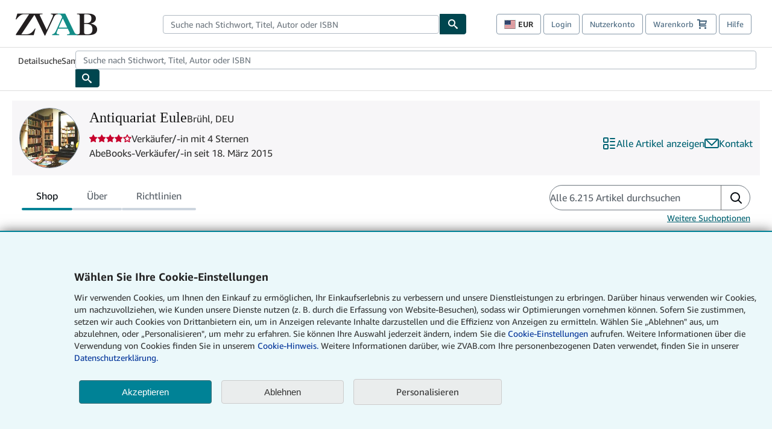

--- FILE ---
content_type: text/html; charset=utf-8
request_url: https://www.zvab.com/Antiquariat-Eule-Br%C3%BChl/61579800/sf?cm_sp=snippet-_-srp1-_-sf21
body_size: 140059
content:
<!DOCTYPE html><html lang="de"><head><meta charSet="utf-8"/><meta name="viewport" content="width=device-width, initial-scale=1"/><link rel="stylesheet" href="https://assets.prod.abebookscdn.com/app/discovery/fe2269d7fcac5751f56412eecfb0ce65f1be9853/_next/static/css/6f4acb6225803f1d.css" data-precedence="next"/><link rel="stylesheet" href="https://assets.prod.abebookscdn.com/app/discovery/fe2269d7fcac5751f56412eecfb0ce65f1be9853/_next/static/css/35e6c96058eedd08.css" data-precedence="next"/><link rel="stylesheet" href="https://assets.prod.abebookscdn.com/app/discovery/fe2269d7fcac5751f56412eecfb0ce65f1be9853/_next/static/css/1466c99ff4c47a3a.css" data-precedence="next"/><link rel="stylesheet" href="https://assets.prod.abebookscdn.com/app/discovery/fe2269d7fcac5751f56412eecfb0ce65f1be9853/_next/static/css/fe36edff77dbdd9c.css" data-precedence="next"/><link rel="stylesheet" href="https://assets.prod.abebookscdn.com/app/discovery/fe2269d7fcac5751f56412eecfb0ce65f1be9853/_next/static/css/c584255a1877d9db.css" data-precedence="next"/><link rel="stylesheet" href="https://assets.prod.abebookscdn.com/app/discovery/fe2269d7fcac5751f56412eecfb0ce65f1be9853/_next/static/css/a8ac759edfff7d25.css" data-precedence="next"/><link rel="preload" as="script" fetchPriority="low" href="https://assets.prod.abebookscdn.com/app/discovery/fe2269d7fcac5751f56412eecfb0ce65f1be9853/_next/static/chunks/webpack-ae8670a079f9c350.js"/><script src="https://assets.prod.abebookscdn.com/app/discovery/fe2269d7fcac5751f56412eecfb0ce65f1be9853/_next/static/chunks/4bd1b696-409494caf8c83275.js" async=""></script><script src="https://assets.prod.abebookscdn.com/app/discovery/fe2269d7fcac5751f56412eecfb0ce65f1be9853/_next/static/chunks/531-1a8915b70cbbb0f7.js" async=""></script><script src="https://assets.prod.abebookscdn.com/app/discovery/fe2269d7fcac5751f56412eecfb0ce65f1be9853/_next/static/chunks/main-app-a7b0f65f7008d481.js" async=""></script><script src="https://assets.prod.abebookscdn.com/app/discovery/fe2269d7fcac5751f56412eecfb0ce65f1be9853/_next/static/chunks/107-7df98bb8a7e2e6f9.js" async=""></script><script src="https://assets.prod.abebookscdn.com/app/discovery/fe2269d7fcac5751f56412eecfb0ce65f1be9853/_next/static/chunks/81-585dd6626fde1795.js" async=""></script><script src="https://assets.prod.abebookscdn.com/app/discovery/fe2269d7fcac5751f56412eecfb0ce65f1be9853/_next/static/chunks/613-cd28a149ce806345.js" async=""></script><script src="https://assets.prod.abebookscdn.com/app/discovery/fe2269d7fcac5751f56412eecfb0ce65f1be9853/_next/static/chunks/410-763c114889d4a515.js" async=""></script><script src="https://assets.prod.abebookscdn.com/app/discovery/fe2269d7fcac5751f56412eecfb0ce65f1be9853/_next/static/chunks/app/global-error-33e725fe8b564bc8.js" async=""></script><script src="https://assets.prod.abebookscdn.com/app/discovery/fe2269d7fcac5751f56412eecfb0ce65f1be9853/_next/static/chunks/611-e4b053f1ea51531d.js" async=""></script><script src="https://assets.prod.abebookscdn.com/app/discovery/fe2269d7fcac5751f56412eecfb0ce65f1be9853/_next/static/chunks/625-3ca729eb579930b8.js" async=""></script><script src="https://assets.prod.abebookscdn.com/app/discovery/fe2269d7fcac5751f56412eecfb0ce65f1be9853/_next/static/chunks/app/discovery/storefront/%5BvendorId%5D/page-255ab3d3b26c47e3.js" async=""></script><script src="https://assets.prod.abebookscdn.com/app/discovery/fe2269d7fcac5751f56412eecfb0ce65f1be9853/_next/static/chunks/app/error-6b403448cfc4cd1d.js" async=""></script><script src="https://assets.prod.abebookscdn.com/app/discovery/fe2269d7fcac5751f56412eecfb0ce65f1be9853/_next/static/chunks/app/not-found-5a6bf8ba54a20e89.js" async=""></script><title>Antiquariat Eule - ZVAB - Brühl, DEU</title><meta name="description" content="Antiquariat Eule"/><meta name="dcterms.audience" content="global"/><meta name="dcterms.rightsHolder" content="1996 - 2026 AbeBooks, Inc."/><link rel="canonical" href="https://www.zvab.com/Antiquariat-Eule-Br%C3%BChl/61579800/sf"/><meta name="format-detection" content="telephone=no"/><link rel="icon" href="https://www.zvab.com/favicon.ico"/><script data-test-id="global-init-data"> window['abebooks'] = window['abebooks'] || {}; window['abeDomain'] = 'https://www.zvab.com'; window['abeCDN'] = '//assets.prod.abebookscdn.com'; window['abeLang'] = { locale:'zvab',lang:'de' }; window['basketAction'] = 'd'; window['basketCount'] = ''; window['timerPix'] = { layout:'r', isMobile:'na', template: 'discovery' }; </script><script data-test-id="csa-init-data"> var csaData = { 'site': { 'Application': 'PROD:zvab.com', 'Events.Namespace': 'csa_other', 'ObfuscatedMarketplaceId': 'A3R2BD42ARQXJ5', 'Events.SushiEndpoint': 'https://unagi.amazon.com/1/events/com.amazon.csm.csa.prod', 'CacheDetection.RequestID': null, 'CacheDetection.Callback': null, 'LCP.elementDedup': 1, 'lob': '22' }, 'page': { 'pageType': 'discovery', 'subPageType': null, 'pageTypeId':  null  }, 'request': { 'requestId': '', 'sessionId': '' } } </script><script data-test-id="rum-script-config"> window.abebooks.awsRumConfig = { guestRoleArn: 'arn:aws:iam::767397890288:role/rum-app-monitor-unauthenticated-role', identityPoolId: 'us-east-1:f13a4d50-4dfe-4d56-aef3-a044e663246b', appMonitorId: 'd5963d9c-7f0b-4597-a56f-d590cace05cf', appVersion: 'AbeDiscoveryWeb-1.0', sessionSampleRate: 0.1, endpoint: 'https://dataplane.rum.us-east-1.amazonaws.com', region: 'us-east-1', pageId: 'discovery', pageTags: [ ] }; </script><script data-test-id="atf-header-preload">window["atfpayload"]="//assets.prod.abebookscdn.com/cdn/zvab/docs/CSS/global/base-0c37c024b2.css"</script><script data-test-id="script-react" src="//assets.prod.abebookscdn.com/cdn/zvab/scripts/vendor/react18.bundle-8d00f21452.js" defer=""></script><script data-test-id="script-utils" src="//assets.prod.abebookscdn.com/cdn/zvab/scripts/combined/global-utils-34978c2d62.js" defer=""></script><script data-test-id="script-analytics" src="//assets.prod.abebookscdn.com/cdn/zvab/scripts/digitaldata/analytics-c1d3ad1b5d.js" defer=""></script><script data-test-id="script-csa" src="//assets.prod.abebookscdn.com/cdn/zvab/scripts/combined/csa-d2548adc80.js" defer=""></script><script data-test-id="script-base" src="//assets.prod.abebookscdn.com/cdn/zvab/scripts/combined/global-base.v2-aeeab05675.js" defer=""></script><script data-test-id="script-toggle" src="//assets.prod.abebookscdn.com/cdn/zvab/scripts/sitenavtoggle-3061379d91.js" defer=""></script><script data-test-id="script-ie" src="//assets.prod.abebookscdn.com/cdn/zvab/scripts/vendor/ie-polyfill.bundle-59bcc8a001.js" defer=""></script><script data-test-id="script-search-suggest" src="//assets.prod.abebookscdn.com/cdn/zvab/scripts/components/searchautosuggest-eba45e873a.js" defer=""></script><script data-test-id="script-eventbus" src="//assets.prod.abebookscdn.com/cdn/zvab/scripts/components/eventbus-652c0b758f.js" defer=""></script><script data-test-id="script-bootstrap-native" src="//assets.prod.abebookscdn.com/cdn/zvab/scripts/bootstrap.native-8472ac070b.js" defer=""></script><script data-test-id="script-change-currency-modal" src="//assets.prod.abebookscdn.com/cdn/zvab/scripts/components/changecurrencymodalv2-c4155a7a98.js" defer=""></script><script data-test-id="script-consent" src="//assets.prod.abebookscdn.com/cdn/zvab/scripts/components/cookieconsentV2-75777d6009.js" defer=""></script><script data-test-id="script-shoppingpreferenceswidget" src="//assets.prod.abebookscdn.com/cdn/zvab/scripts/langs/shoppingpreferenceswidget-de-3db2a5eec8.js" defer=""></script><style data-test-id="global-css-inline">hr{display:block;border:0;border-top:1px solid #ccc;padding:0}abbr,address,article,aside,audio,b,blockquote,body,body div,caption,cite,code,dd,del,details,dfn,dl,dt,em,fieldset,figure,footer,form,h1,h2,h3,h4,h5,h6,header,html,i,iframe,img,ins,kbd,label,legend,li,mark,menu,nav,object,ol,p,pre,q,samp,section,small,span,strong,sub,summary,sup,time,ul,var,video{margin:0;padding:0;border:0;vertical-align:baseline}article,aside,details,figure,footer,header,nav,section,summary{display:block}a{margin:0;padding:0;vertical-align:baseline;background:0 0;text-decoration:none}blockquote,q{quotes:none}blockquote:after,blockquote:before,q{margin-bottom:25px}q:after,q:before{content:""}html.mobile{-webkit-text-size-adjust:100%;-ms-text-size-adjust:100%}embed,img,object{max-width:100%}button,input,select,textarea{margin:0}input[type=number]::-webkit-inner-spin-button,input[type=number]::-webkit-outer-spin-button{-webkit-appearance:none;margin:0}input[type=number]{-moz-appearance:textfield}@font-face{font-family:"Amazon Ember";font-display:swap;font-style:normal;font-weight:400;src:url(//assets.prod.abebookscdn.com/cdn/shared/fonts/ember/AmazonEmber_W_Rg.woff2) format("woff2"),url(//assets.prod.abebookscdn.com/cdn/shared/fonts/ember/AmazonEmber_W_Rg.woff) format("woff")}@font-face{font-family:"Amazon Ember";font-display:swap;font-style:normal;font-weight:700;src:url(//assets.prod.abebookscdn.com/cdn/shared/fonts/ember/AmazonEmber_W_Bd.woff2) format("woff2"),url(//assets.prod.abebookscdn.com/cdn/shared/fonts/ember/AmazonEmber_W_Bd.woff) format("woff")}@font-face{font-family:"Amazon Ember";font-display:swap;font-style:italic;font-weight:400;src:url(//assets.prod.abebookscdn.com/cdn/shared/fonts/ember/AmazonEmber_W_RgIt.woff2) format("woff2"),url(//assets.prod.abebookscdn.com/cdn/shared/fonts/ember/AmazonEmber_W_RgIt.woff) format("woff")}@font-face{font-family:"Bookerly Regular";font-display:swap;font-style:normal;font-weight:400;src:url(//assets.prod.abebookscdn.com/cdn/shared/fonts/ember/BookerlyLCD_W_Rg.woff2) format("woff2"),url(//assets.prod.abebookscdn.com/cdn/shared/fonts/ember/BookerlyLCD_W_Rg.woff) format("woff")}body{background:#efefef;color:#333!important;font-family:"Amazon Ember","Helvetica Neue",Helvetica,Arial,sans-serif;font-size:14px;line-height:1.428;letter-spacing:0;word-spacing:0;margin:0;padding:0;-webkit-text-size-adjust:100%}#a-page,#main-1{background:#fff}input{font-family:inherit}a:visited{color:#74008c}a:link{color:#039}a:hover{color:#039;text-decoration:underline}a:active{color:#c7002c}a.linkLike{cursor:pointer;color:#039}ol,ul{margin-top:0;margin-bottom:10px;padding-left:10px}ol ol,ol ul,ul ol,ul ul{margin-bottom:0}ol{list-style:decimal;margin-left:10px;padding-left:10px}li{margin-bottom:5px}p{line-height:1.45em;margin:0 0 1em}textarea{background:#fff}ol a,ul a{text-decoration:none}img{border:0}.h1,.h2,.h3,.h4,.h5,.h6,h1,h2,h3,h4,h5,h6{font-family:"Amazon Ember","Helvetica Neue",Helvetica,Arial,sans-serif;font-weight:700;line-height:1.25;color:inherit;margin-top:15px;margin-bottom:10px}.h1 .small,.h1 small,.h2 .small,.h2 small,.h3 .small,.h3 small,.h4 .small,.h4 small,.h5 .small,.h5 small,.h6 .small,.h6 small,h1 .small,h1 small,h2 .small,h2 small,h3 .small,h3 small,h4 .small,h4 small,h5 .small,h5 small,h6 .small,h6 small{font-weight:400;line-height:1;color:#697576}h1{color:#111;font-family:"Bookerly Regular","Helvetica Neue",Helvetica,Arial,sans-serif;font-size:20px;line-height:1.25;font-weight:400}h2{color:#222;font-size:18px;line-height:1.25;padding-bottom:4px}h3{color:#333;font-size:14px;margin-bottom:8px;margin-top:5px}h4{color:#333;font-size:14px;margin-bottom:8px;margin-top:8px}h5,h6{margin-bottom:5px;margin-top:5px}.h1 .small,.h1 small,.h2 .small,.h2 small,.h3 .small,.h3 small,h1 .small,h1 small,h2 .small,h2 small,h3 .small,h3 small{font-size:85%}.h4 .small,.h4 small,.h5 .small,.h5 small,.h6 .small,.h6 small,h4 .small,h4 small,h5 .small,h5 small,h6 .small,h6 small{font-size:75%}#logo{background-repeat:no-repeat;display:block;float:left;height:40px;overflow:hidden;white-space:nowrap;width:250px}.locale-com #logo{background-image:url(/cdn/shared/images/common/logos/abebooks-logo-com.png)}.locale-uk #logo{background-image:url(/cdn/shared/images/common/logos/abebooks-logo-uk.png)}.locale-de #logo{background-image:url(/cdn/shared/images/common/logos/abebooks-logo-de.png)}.locale-fr #logo{background-image:url(/cdn/shared/images/common/logos/abebooks-logo-fr.png)}.locale-it #logo{background-image:url(/cdn/shared/images/common/logos/abebooks-logo-it.png)}.locale-es #logo{background-image:url(/cdn/shared/images/common/logos/abebooks-logo-es.png)}.locale-zvab #logo{background-image:url(/cdn/shared/images/common/logos/zvab-logo.png)}@media screen and (max-width:875px){#logo{background-size:auto 28px;height:32px;max-width:320px;width:164px}}.cf:after,.cf:before,.clearfix:after,.clearfix:before{content:"";display:table}.cf:after,.clearfix:after{clear:both}.cf,.clearfix{zoom:1}.hidden{display:none!important;visibility:hidden!important}.invisible{visibility:hidden}.hide{display:none}.show{display:block!important}.pull-right,.right{float:right!important}.left,.pull-left{float:left!important}.block{display:block!important}.inline{display:inline!important}.inline-block{display:inline-block!important}.center-block{display:block;margin-left:auto;margin-right:auto}.clear-all{clear:both}.visible-xs-block{display:none!important}#container,#wrapper{position:relative;margin:0 auto}#container{background:#fff}.lg-centered{max-width:700px;margin:0 auto}.liquid-left,.liquid-right{display:flex;flex-flow:row}.liquid-fluid-col,.liquid-fluid-col-clean,.liquid-fluid-col-min{flex:1}.liquid-left .liquid-static-col{float:left}.liquid-left .liquid-fluid-col{border-left:1px solid #c1c1c1;box-shadow:inset 4px 0 5px -5px #c1c1c1}.liquid-right .liquid-static-col{float:right}.liquid-right .liquid-fluid-col{border-right:1px solid #c1c1c1;box-shadow:inset -4px 0 5px -5px #c1c1c1}.liquid-static-col{word-wrap:break-word}.liquid-fluid-col,.liquid-fluid-col-clean,.liquid-fluid-col-min{width:auto;overflow:hidden}.liquid-fluid-col,.liquid-fluid-col-clean{padding-left:20px;padding-right:20px}@media screen and (max-width:768px){.liquid-left,.liquid-right{display:block}.liquid-static-col{float:none!important;width:inherit!important}.liquid-fluid-col{overflow:visible!important;border:none!important;box-shadow:none!important}}#abe-header{background:none repeat scroll 0 0 #fff;padding:2px 0 0}.top-nav{padding:16px 5px}.top-nav .wrapper{max-width:1240px;margin:0 auto}.abenav-belt{display:flex;align-items:center}.abenav-belt-left{flex:none}.abenav-belt-fill{flex:auto}.abenav-belt-right{flex:none}ul#account-nav,ul#global-nav-links{list-style:none;margin:0;padding:0 10px}ul#account-nav li,ul#global-nav-links li{display:inline-block;margin:0}#account-nav{margin-right:0;text-align:right}#account-nav a,#account-nav button{border:1px solid #8799a9;background:0 0;font-family:inherit;border-radius:4px;color:#47667e;font-size:13px;font-weight:400;margin-right:4px;padding:8px 12px;position:relative;text-decoration:none;cursor:pointer;line-height:normal}#account-nav a:hover,#account-nav button:hover{border-color:#3d464e}#abe_prefs.loading{visibility:hidden}#abe_prefs.loaded #abe_prefs_curr,#abe_prefs.loaded #abe_prefs_shipdest{visibility:visible}#abe_prefs #abe_prefs_curr,#abe_prefs #abe_prefs_shipdest{visibility:hidden;display:inline-block}#abe_prefs #abe_prefs_curr{min-width:3.25ch;text-align:right;font-weight:700;color:#333}#abe_prefs #abe_prefs_shipdest{background-size:cover;background-position:50%;position:relative;display:inline-block;border:1px solid #aab7b8;margin:-1;box-sizing:content-box;width:1.333333em;line-height:1em}#abe_prefs #abe_prefs_shipdest::before{content:"\00A0"}#main{padding:0 10px 25px}.sr-only{position:absolute;width:1px;height:1px;margin:-1px;padding:0;overflow:hidden;clip:rect(0,0,0,0);border:0}#basket{padding-right:10px;position:relative;white-space:nowrap}#basket>.basket-icon{background-image:url(/cdn/shared/images/header/abe-sprite.png);background-position:-5px -223px;padding:1px 10px;margin-left:2px}@media not all,(min-resolution:192dpi){#basket>.basket-icon{background-image:url(/cdn/shared/images/header/basket.png);background-position:center center;background-repeat:no-repeat}}.bs-count{color:#fff;background-color:#c7002c;border-radius:4px;font-size:11px;position:absolute;top:-12px;right:-2px;display:inline-block;min-width:19px;line-height:1;vertical-align:middle;text-align:center;white-space:nowrap;padding:4px;box-shadow:1px 1px 3px rgba(1,1,1,.38);box-sizing:border-box}#main-navigation{border-bottom:1px solid #ddd;border-top:1px solid #ddd}#main-navigation .nav-wrapper{margin:0 auto;max-width:1240px}#global-nav-links{display:flex;justify-content:space-between;padding:0 10px}#global-nav-links a,#global-nav-links li{flex:none;font-size:14px;font-weight:500;color:#333;padding:12px 0 8px 0;text-decoration:none;margin-bottom:3px}#global-nav-links a:hover,#global-nav-links li:hover{color:#333;box-shadow:0 4px 0 #595959;transition:.25s ease-in-out}.mobile-close{border:medium none;cursor:pointer;font-size:12px;font-weight:400!important;padding:10px;text-align:center;text-transform:uppercase}#mobile-menu{display:none;background:0 0;border:none;height:30px;margin:5px 0 0 5px;padding:0 8px 0 5px;clear:left;cursor:pointer;float:left;color:inherit}#mobile-menu .icon-bar{background-color:#333;display:block;width:16px;height:2px;position:relative;top:8px;left:2px}#mobile-menu .icon-bar+.icon-bar{margin-top:2px}#mobile-menu .toggle-text{font-size:14px;padding:7px 8px 7px 22px;position:relative;top:-5px}.wrapper{width:100%;max-width:1240px;margin:0 auto}.abe-content{background-color:#fff;overflow:auto;width:100%;min-width:320px;max-width:1240px;margin:0 auto;-webkit-font-smoothing:antialiased;-moz-osx-font-smoothing:grayscale}#wrapper{background-color:#fff;width:100%;position:relative;margin:0 auto}#pageHeader{margin-bottom:16px}#pageHeader>h1{padding-left:10px!important}@media screen and (max-width:875px){.abenav-slideout{height:0;overflow:hidden}.abenav-slideout.toggled-on{border-bottom:1px solid #ddd;position:relative;z-index:999;height:auto}.top-nav{padding:10px 5px}#global-nav-links{flex-direction:column}.mobile-close{cursor:pointer}#abe-header .hidden-xs{display:none!important}#abe-header .visible-xs-block{display:block!important}#nav-mobile-search{display:inline!important}#abe-header{padding-top:0}#global-nav-links>a,#global-nav-links>li{padding:8px}#abe_prefs{font-size:12px!important;margin-right:3px;padding:6px!important;float:left;width:auto;border:none!important}#account-nav{font-size:12px;height:35px;display:block;padding:0;position:absolute;right:0;top:0;margin:16px 8px 0 0}#account-nav a{font-size:12px!important;margin-right:3px;padding:4px 8px!important;float:left;width:auto}#account-nav #basket{padding-right:2px;padding-left:4px!important}#account-nav #basket .deftext{display:none;padding-left:1px}#main-navigation{background-color:#fafafa;padding-right:6px}#main-navigation .nav-wrapper{background-color:#fafafa;margin-top:4px}#main-navigation a:hover{background-color:#eaeded;text-decoration:none;box-shadow:none}.to-top{background:rgba(0,0,0,0) url(/cdn/shared/images/header/to-top-arrow.png) no-repeat scroll center top;color:#333;display:block;font-size:10px;padding:17px 0 10px;text-align:center;text-transform:uppercase}.nav-bar{clear:both}#mobile-menu{display:block}ul#account-nav{margin:16px 8px 0 0}}@media (max-width:767px){.mobile #abe-header .hidden-xs{display:none!important}}@media (width > 875px){.locale-com #account-nav,.locale-uk #account-nav{min-width:350px}.locale-com #account-nav.--shopping-prefs,.locale-uk #account-nav.--shopping-prefs{min-width:430px}.locale-de #account-nav,.locale-zvab #account-nav{min-width:375px}.locale-de #account-nav.--shopping-prefs,.locale-zvab #account-nav.--shopping-prefs{min-width:455px}.locale-es #account-nav{min-width:379px}.locale-es #account-nav.--shopping-prefs{min-width:459px}.locale-it #account-nav{min-width:359px}.locale-it #account-nav.--shopping-prefs{min-width:439px}.locale-fr #account-nav{min-width:415px}.locale-fr #account-nav.--shopping-prefs{min-width:495px}}#header-searchbox-form{margin:0}.gnav-searchbox{padding:5px 40px 5px 0}.gnav-searchbox .gnav-searchbox-right{align-items:center;display:flex;float:right;width:auto}.gnav-searchbox .gnav-searchbox-left{align-items:center;display:flex;position:relative}.gnav-searchbox .gnav-searchbox-label{font-weight:400;margin-bottom:0}.gnav-searchbox .gnav-searchbox-field{flex:1;position:relative}.gnav-searchbox .gnav-searchbox-button{background:url(/cdn/shared/images/header/search.png) no-repeat center #00464f;border:1px solid #00464f;border-top-right-radius:4px;border-bottom-right-radius:4px;color:#fff;cursor:pointer;font-size:14px;height:34px;vertical-align:middle;width:44px}.gnav-searchbox .gnav-searchbox-button span{display:none}.gnav-searchbox .gnav-searchbox-options{border:1px solid #999;border-radius:4px;font-size:13px;height:34px;margin-right:3px}.gnav-searchbox .gnav-searchbox-input{border:1px solid #999;border-radius:4px 0 0 4px;box-sizing:border-box;height:34px;font-size:13px;font-family:inherit;padding:6px 35px 6px 12px;width:100%}.gnav-searchbox .gnav-searchbox-input[type=search]::-ms-clear{display:none}.gnav-searchbox .gnav-searchbox-input[type=search]::-webkit-search-cancel-button,.gnav-searchbox .gnav-searchbox-input[type=search]::-webkit-search-decoration,.gnav-searchbox .gnav-searchbox-input[type=search]::-webkit-search-results-button,.gnav-searchbox .gnav-searchbox-input[type=search]::-webkit-search-results-decoration{display:none}.gnav-searchbox .gnav-searchbox-advanced{font-weight:400;margin-left:10px;text-decoration:none}.gnav-searchbox-container-m{float:right;width:calc(100% - 100px)}.gnav-searchbox-m{padding:5px;display:flex;position:relative}.gnav-searchbox-m .gnav-searchbox-left-m{flex:1 0}.gnav-searchbox-m .gnav-searchbox-right-m{flex:0 0}.gnav-searchbox-m .gnav-searchbox-input-m{border:1px solid #999;border-radius:4px 0 0 4px;box-sizing:border-box;height:30px;font-size:13px;padding:6px 19px 6px 8px;width:100%}.gnav-searchbox-m .gnav-searchbox-input-m[type=search]::-ms-clear{display:none}.gnav-searchbox-m .gnav-searchbox-input-m[type=search]::-webkit-search-cancel-button,.gnav-searchbox-m .gnav-searchbox-input-m[type=search]::-webkit-search-decoration,.gnav-searchbox-m .gnav-searchbox-input-m[type=search]::-webkit-search-results-button,.gnav-searchbox-m .gnav-searchbox-input-m[type=search]::-webkit-search-results-decoration{display:none}.gnav-searchbox-m .gnav-searchbox-button-m{background:url(/cdn/shared/images/header/search.png) no-repeat 10px 6px #00464f;border:1px solid #00464f;border-top-right-radius:4px;border-bottom-right-radius:4px;font-size:13px;color:#fff;cursor:pointer;height:30px;vertical-align:middle;width:40px}.gnav-searchbox-m .gnav-searchbox-button-m span{display:none}.far{font-weight:900;-moz-osx-font-smoothing:grayscale;-webkit-font-smoothing:antialiased;display:inline-block;font-style:normal;font-variant:normal;text-rendering:auto;line-height:1}.fa-times:before{content:"\2715"}@media (width <= 875px){#header-searchbox-form{display:none}}@media (width > 875px){.gnav-searchbox-container-m{display:none}}.nst-component .nst-content{box-sizing:border-box;overflow:hidden;-webkit-transition:max-height ease-out .2s;transition:max-height ease-out .2s;padding-top:0;padding-bottom:0}.nst-component .nst-content>.s-toggle{-webkit-transition:-webkit-transform .2s;transition:-webkit-transform .2s;transition:transform .2s;transition:transform .2s,-webkit-transform .2s}.nst-component.nst-is-expanding .nst-content{-webkit-transform:translateY(-10px);transform:translateY(-10px)}.nst-component.nst-is-expanding .nst-content>.s-toggle{-webkit-transform:translateY(10px);transform:translateY(10px)}.nst-component.nst-is-expanded .nst-content>.s-toggle{-webkit-transition:none;transition:none}.nst-component.nst-is-collapsing .nst-content>.s-toggle{-webkit-transform:translateY(-10px);transform:translateY(-10px)}.nst-component.nst-is-collapsed .nst-content{display:none}.nst-fix-safari-bug{-webkit-transition:none!important;transition:none!important}#breadcrumbs{margin:12px 0 16px}#breadcrumb-trail>a,.breadcrumb{white-space:nowrap;overflow:hidden;text-overflow:ellipsis;vertical-align:middle;display:inline-block;font-size:.875rem}.breadcrumb+.breadcrumb:before{content:"";background-image:url("data:image/svg+xml,%3csvg width='6' height='10' xmlns='http://www.w3.org/2000/svg'%3e%3cpath d='M1 9l4-4-4-4' stroke='%23B1BAC3' stroke-width='2' fill='none' fill-rule='evenodd' stroke-linecap='round' stroke-linejoin='round'/%3e%3c/svg%3e");background-position:center center;background-repeat:no-repeat;width:24px;height:10px;display:inline-block}.breadcrumb-long{max-width:500px}@media screen and (max-width:1100px){.breadcrumb-long{max-width:400px}}@media screen and (max-width:980px){.breadcrumb-long{max-width:250px}}@media screen and (max-width:920px){.breadcrumb-long{max-width:225px}}@media screen and (max-width:880px){.breadcrumb-long{max-width:200px}}@media screen and (max-width:845px){.breadcrumb-long{max-width:175px}}@media screen and (max-width:810px){.breadcrumb-long{max-width:155px}}@media screen and (max-width:767px){.breadcrumb-long{max-width:290px}}@media screen and (max-width:650px){.breadcrumb-long{max-width:185px}}@media screen and (max-width:495px){.breadcrumb-long{max-width:90px}}.breadcrumb-short{max-width:145px}@media screen and (max-width:810px){.breadcrumb-short{max-width:135px}}@media screen and (max-width:767px){.breadcrumb-short{max-width:145px}}@media screen and (max-width:650px){.breadcrumb-short{max-width:95px}}@media screen and (max-width:495px){.breadcrumb-short{max-width:48px}}iframe.breadcrumbs{height:57px}.skip-link{position:absolute;z-index:-1000;border:5px solid #fff}.skip-link:active,.skip-link:focus{background-color:#fff;margin-top:10px;margin-left:10px;z-index:1000;text-decoration:underline}.abe-auto-suggest-container{position:relative;width:100%}.abe-auto-suggest-container .react-autosuggest__container{position:relative}.abe-auto-suggest-container .react-autosuggest__input{display:block;width:100%;height:34px;padding:6px 28px 6px 12px;font-size:14px;line-height:1.42857;color:#555;background-color:#fff;background-image:none;border:1px solid #ccc;border-radius:4px;-webkit-box-shadow:inset 0 1px 1px rgba(0,0,0,.075);box-shadow:inset 0 1px 1px rgba(0,0,0,.075);-webkit-transition:border-color ease-in-out .15s,box-shadow ease-in-out .15s;-o-transition:border-color ease-in-out .15s,box-shadow ease-in-out .15s;transition:border-color ease-in-out .15s,box-shadow ease-in-out .15s}.abe-auto-suggest-container .react-autosuggest__input:focus{outline:2px solid #0085b3}.abe-auto-suggest-container .react-autosuggest__input::-moz-placeholder{color:#999;opacity:1}.abe-auto-suggest-container .react-autosuggest__input:-ms-input-placeholder{color:#999}.abe-auto-suggest-container .react-autosuggest__input::-webkit-input-placeholder{color:#999}.abe-auto-suggest-container .react-autosuggest__input::-ms-clear{display:none}.abe-auto-suggest-container .react-autosuggest__input::-webkit-search-cancel-button{display:none}.abe-auto-suggest-container .react-autosuggest__input--open{border-bottom-left-radius:0;border-bottom-right-radius:0}.abe-auto-suggest-container .react-autosuggest__input[disabled]{background-color:#eee}.abe-auto-suggest-container .react-autosuggest__suggestions-container{display:none}.abe-auto-suggest-container .react-autosuggest__suggestions-container--open{display:block;position:absolute;width:100%;border:1px solid #ccc;background-color:#fff;border-bottom-left-radius:4px;border-bottom-right-radius:4px;max-height:400px;overflow-y:auto;z-index:10000}.abe-auto-suggest-container .react-autosuggest__suggestions-list{margin:0;padding:0;list-style-type:none}.abe-auto-suggest-container .react-autosuggest__suggestion{cursor:pointer;font-size:15px;margin-bottom:0;padding:5px 0 10px 10px}.abe-auto-suggest-container .react-autosuggest__suggestion--highlighted{background-color:#eaeded}.abe-auto-suggest-container .react-autosuggest__clear{color:#555;cursor:pointer;font-size:15px;border:0;background:0 0;padding:8px;position:absolute}@media screen and (width > 875px){.abe-auto-suggest-container .react-autosuggest__clear{right:5px;top:0}}@media screen and (width <= 875px){.abe-auto-suggest-container .react-autosuggest__clear{right:0;top:-1px}}.close{float:right;font-size:21px;font-weight:700;line-height:1;color:#000;text-shadow:0 1px 0 #fff;opacity:.2}.close:focus,.close:hover{color:#000;text-decoration:none;cursor:pointer;opacity:.5}button.close{padding:0;cursor:pointer;background:0 0;border:0;-webkit-appearance:none}body.modal-open{overflow:hidden}.modal-backdrop{position:fixed;top:0;right:0;bottom:0;left:0;z-index:1040;background-color:#000;opacity:.5}.change-shopping-preferences-modal{display:none;overflow:auto;overflow-y:scroll;position:fixed;top:0;right:0;bottom:0;left:0;z-index:1050;-webkit-overflow-scrolling:touch;outline:0;padding:10px}.change-shopping-preferences-modal.show{display:block}.change-shopping-preferences-modal .modal-dialog{position:relative;width:auto;margin:10px;max-width:600px}.change-shopping-preferences-modal .modal-content{background-color:#fff;border-radius:6px;-webkit-box-shadow:0 3px 9px rgba(0,0,0,.5);box-shadow:0 3px 9px rgba(0,0,0,.5);background-clip:padding-box;outline:0;top:100px;position:static;display:flex;flex-direction:column;max-height:calc(100vh - 60px)}@media (max-width:767px){.change-shopping-preferences-modal .modal-content{border:none;border-radius:2px}}.change-shopping-preferences-modal .modal-header{padding:15px;border-bottom:1px solid #e5e5e5;min-height:16.428571429px;flex:0 0 auto}.change-shopping-preferences-modal .modal-header .close{margin-top:-2px}.change-shopping-preferences-modal .modal-title{margin:0;line-height:1.428571429}.change-shopping-preferences-modal .modal-body{position:relative;padding:15px;flex:1;overflow:auto}@media (min-width:768px){.change-shopping-preferences-modal .modal-dialog{width:600px;margin:30px auto}.change-shopping-preferences-modal .modal-content{-webkit-box-shadow:0 5px 15px rgba(0,0,0,.5);box-shadow:0 5px 15px rgba(0,0,0,.5)}}.change-shopping-preferences-modal .description{color:#333;font-size:1em;margin-bottom:8px}.change-shopping-preferences-modal .currency-help-link{color:#039}.change-shopping-preferences-modal .form-group{visibility:hidden;padding-inline:8px;display:flex;flex-flow:column nowrap;gap:8px}.change-shopping-preferences-modal .form-group label{font-weight:400}.change-shopping-preferences-modal .form-group .--hidden{display:none}.change-shopping-preferences-modal .selector-container .currency-selector,.change-shopping-preferences-modal .selector-container .shipping-destination-selector{cursor:pointer}.change-shopping-preferences-modal .non-supported-currency-warning{background-color:#efefef;display:inline-flex;align-items:start;padding:16px;border:1px solid #b1bac3;border-radius:4px;margin-bottom:16px}.change-shopping-preferences-modal .non-supported-currency-warning .currency-message-icon{width:24px;height:24px;margin-right:16px;flex:0 0 auto}.change-shopping-preferences-modal .non-supported-currency-warning .currency-warning-text{margin:0}.change-shopping-preferences-modal .disclaimer{font-size:.875em;display:inline-flex;gap:8px;align-items:start;margin-bottom:8px}.change-shopping-preferences-modal .disclaimer .disclaimer-text{margin:0}.change-shopping-preferences-modal .disclaimer .disclaimer-icon{display:none;background-repeat:no-repeat;width:16px;height:16px;margin-top:2px;flex:0 0 auto}.change-shopping-preferences-modal .modal-body-overlay{visibility:visible;position:absolute;inset:16px 8px;background:#f1f1f1;border-radius:4px;display:flex;flex-flow:column nowrap;justify-content:center;align-items:center}.change-shopping-preferences-modal .modal-body-overlay .modal-loading-status{display:flex;flex-flow:row nowrap;align-items:center;gap:8px}@media (min-width:480px){.change-shopping-preferences-modal .disclaimer,.change-shopping-preferences-modal .selector-container{margin-inline-end:32px}}@media (min-width:480px){.change-shopping-preferences-modal .selector-container{max-width:380px}}.change-shopping-preferences-modal #shopping-preferences-error-alert{display:none;margin:0 0 16px 0}.change-shopping-preferences-modal #shopping-preferences-overlay-saved-message,.change-shopping-preferences-modal #shopping-preferences-overlay-saving-message{display:none;margin:0}.change-shopping-preferences-modal #shopping-preferences-overlay-initializing-message{display:block;margin:0}.change-shopping-preferences-modal #shopping-preferences-overlay-loading-icon,.change-shopping-preferences-modal #shopping-preferences-overlay-saved-icon{width:24px}.change-shopping-preferences-modal #shopping-preferences-overlay-saved-icon{display:none}.change-shopping-preferences-modal .modal-btn{font-family:"Amazon Ember","Helvetica Neue",Helvetica,Arial,sans-serif;font-size:1rem;font-weight:400;line-height:1.5rem;text-align:inherit;appearance:none;margin-block:0;margin-inline:0;cursor:pointer;display:inline-flex;flex-direction:row;align-items:center;justify-content:center;box-sizing:border-box;outline:0;height:40px;padding:0 16px;transition:color .1s ease 0s,background-color .1s ease 0s,border-color .1s ease 0s;border-radius:22px;white-space:nowrap;position:relative;z-index:0}.change-shopping-preferences-modal .modal-btn:focus{outline-offset:2px;outline:2px solid #008296}.change-shopping-preferences-modal .modal-btn{font-size:1em;border-radius:4px;width:120px;height:36px}.change-shopping-preferences-modal .cancel-btn{border:1px solid #c9d4d7}.change-shopping-preferences-modal .cancel-btn:active,.change-shopping-preferences-modal .cancel-btn:hover{background-color:#b1bac3}.change-shopping-preferences-modal .save-btn{margin-left:8px;color:#fff;background-color:#008296;border:0}.change-shopping-preferences-modal .save-btn:active,.change-shopping-preferences-modal .save-btn:hover{background-color:#004f6c}.change-shopping-preferences-modal .modal-footer{padding:15px;text-align:right;border-top:1px solid #e5e5e5;flex:0 0 auto}.change-shopping-preferences-modal .modal-footer:after,.change-shopping-preferences-modal .modal-footer:before{content:" ";display:table}.change-shopping-preferences-modal .modal-footer:after{clear:both}.change-shopping-preferences-modal .modal-footer .btn+.btn{margin-bottom:0;margin-left:5px}.change-shopping-preferences-modal .modal-footer .btn-group .btn+.btn{margin-left:-1px}.change-shopping-preferences-modal .modal-footer .btn-block+.btn-block{margin-left:0}.change-shopping-preferences-modal.--error .modal-body-overlay,.change-shopping-preferences-modal.--initialized .modal-body-overlay{visibility:hidden}.change-shopping-preferences-modal.--error .form-group,.change-shopping-preferences-modal.--initialized .form-group{visibility:visible}.change-shopping-preferences-modal.--saved .modal-body-overlay,.change-shopping-preferences-modal.--saving .modal-body-overlay{visibility:visible}.change-shopping-preferences-modal.--saved .form-group,.change-shopping-preferences-modal.--saving .form-group{visibility:hidden}.change-shopping-preferences-modal.--saved #shopping-preferences-overlay-loading-icon,.change-shopping-preferences-modal.--saving #shopping-preferences-overlay-loading-icon{display:none}.change-shopping-preferences-modal.--error #shopping-preferences-overlay-initializing-message,.change-shopping-preferences-modal.--initialized #shopping-preferences-overlay-initializing-message,.change-shopping-preferences-modal.--saved #shopping-preferences-overlay-initializing-message,.change-shopping-preferences-modal.--saving #shopping-preferences-overlay-initializing-message{display:none}.change-shopping-preferences-modal.--error #shopping-preferences-error-alert{display:block}.change-shopping-preferences-modal.--saving #shopping-preferences-overlay-loading-icon,.change-shopping-preferences-modal.--saving #shopping-preferences-overlay-saving-message{display:block}.change-shopping-preferences-modal.--saving .modal-footer button,.change-shopping-preferences-modal.--saving .modal-header button{pointer-events:none}.change-shopping-preferences-modal.--saving .modal-footer button{opacity:.5}.change-shopping-preferences-modal.--saved #shopping-preferences-overlay-saved-icon,.change-shopping-preferences-modal.--saved #shopping-preferences-overlay-saved-message{display:block}.change-shopping-preferences-modal.--saved .modal-footer .save-btn{pointer-events:none;opacity:.5}.shopping-preferences-modal-trigger{padding:0;cursor:pointer;border-top:0;border-left:0;border-right:0}.shopping-preferences-modal-trigger.mrdn-link-tertiary{border-color:unset}#shopping-preferences-non-supported-currency-optgroup.--disabled{display:none}#shopping-preferences-non-supported-currency-optgroup.--disabled option{display:none}.form-control{display:block;width:100%;padding:6px 12px;font-size:14px;line-height:1.428571429;color:rgb(85.425,85.425,85.425);background-color:#fff;background-image:none;border:1px solid #ccc;border-radius:4px;transition:border-color ease-in-out .15s,box-shadow ease-in-out .15s;height:34px}.form-control:focus{outline:2px solid #0085b3}.form-control{-webkit-box-shadow:inset 0 1px 1px rgba(0,0,0,.075);box-shadow:inset 0 1px 1px rgba(0,0,0,.075)}.form-control::-moz-placeholder{color:#999;opacity:1}.form-control:-ms-input-placeholder{color:#999}.form-control::-webkit-input-placeholder{color:#999}.form-control[disabled],.form-control[readonly],fieldset[disabled] .form-control{cursor:not-allowed;background-color:rgb(238.425,238.425,238.425);opacity:1}.deprecation{background-color:#ffb952;font-size:16px;padding:16px 0}.deprecation>.wrapper{padding-left:62px;background:url(/cdn/shared/images/Shared/css/ie11.svg) top left no-repeat}.deprecation>.wrapper>p{margin:0}.deprecation>.wrapper>p>span{display:block}@media screen and (max-width:875px){.deprecation{padding:12px 10px;font-size:14px}.deprecation>.wrapper{background-size:37px 40px;padding-left:50px}.deprecation>.wrapper>p>span{display:inline}}#notifications{position:fixed;width:320px;bottom:10px;right:10px;z-index:9999999}.msg-body,.msg-title{padding-left:42px;position:relative}.msg-title{font-weight:500;position:relative}.msg-title>p{overflow:hidden;text-overflow:ellipsis;white-space:nowrap;max-width:230px;margin:0;padding-top:10px;padding-bottom:10px}.msg-title+.msg-body-leg>div,.msg-title+.msg-body>div{margin-top:-10px}.msg-body,.msg-body-leg{overflow:hidden;padding-right:10px}.msg-body-leg>div.closed{display:none;visibility:hidden}.msg-body-leg>div.opened{display:block;visibility:visible}.msg-body>div{padding-top:10px;-webkit-transition:-webkit-transform .3s ease;-moz-transition:-moz-transform .3s ease;-ms-transition:-ms-transform .3s ease;transition:transform .3s ease;will-change:transform}.msg-body>div.opened{-webkit-transform:translate(0,0);-moz-transform:translate(0,0);-ms-transform:translate(0,0);transform:translate(0,0)}.msg-body>div.closed{position:absolute;-webkit-transform:translate(0,-100%);-moz-transform:translate(0,-100%);-ms-transform:translate(0,-100%);transform:translate(0,-100%)}.msg-body>p{margin-bottom:5px}.msg-body>p:first-child{padding-top:10px}.msg-more{font-weight:400;font-size:12px;position:absolute;right:10px;top:50%;transform:translateY(-50%);-webkit-transform:translateY(-50%);cursor:pointer}.msg-more:hover{text-decoration:none}.not-container{position:relative;font-size:13px;margin-bottom:5px;background-repeat:no-repeat;background-size:22px 22px;background-position:10px 10px;-webkit-box-shadow:0 0 10px 1px rgba(0,0,0,.2);-moz-box-shadow:0 0 10px 1px rgba(0,0,0,.2);box-shadow:0 0 10px 1px rgba(0,0,0,.2)}.not-container>p{margin:0}.level-warn{background-image:url(/cdn/shared/images/common/icons/icon_warning.png);border:1px solid #d32236;background-color:#fce8f3}.level-info{background-image:url(/cdn/shared/images/common/icons/icon_info.png);border:1px solid #388aab;background-color:#f7fcfc}#abe-gdpr{background:#f5f9fa}#abe-gdpr>div{font-size:13px;line-height:1.25;margin:0 auto;min-width:320px;max-width:1240px;text-align:left;padding:13px 40px 13px 10px;position:relative}.gdpr-close{cursor:pointer;position:absolute;line-height:1;right:10px;top:50%;transform:translateY(-50%);-webkit-transform:translateY(-50%)}#mobileBanner{left:0;position:absolute;top:-40px;font-size:20px;padding:0 10px 10px;width:98%}#mobileBanner .close{font-size:1.25em}.m-portrait{top:-65px!important;font-size:35px!important}.m-portrait .r-toggle:before{width:45px!important;height:45px!important;margin-top:5px!important}.m-portrait #mv-off:before{background-position:0 -45px}.viewport-p{margin-top:75px!important}.m-landscape{top:-50px!important;font-size:25px!important;padding:0 10px!important}.m-landscape .r-toggle:before{width:35px!important;height:35px!important}.m-landscape #mv-off:before{background-position:0 -35px}.viewport-l{margin-top:65px!important}.viewport{margin-top:55px!important}.r-toggle{display:inline-block;font-weight:700;text-decoration:none}#mv-on{color:#039!important;text-decoration:underline}#mv-none{display:none;font-size:.8em;padding-top:5px}#mobileBanner-link{font-family:Arial;font-size:1.3em;font-weight:700;text-decoration:none}.mobileBanner-message{font-family:Arial;font-size:1.3em}#mobileBanner-message-box{margin-top:3px}.mobile-nav-bg{background-color:#40505e;background:linear-gradient(to bottom,#586571,#40505e);border-bottom-color:#33373a;border-top-color:#33373a}.new-here{background:#c9d4d7;width:100%;position:absolute;padding:10px;top:0;left:0}.hero-notification{border:1px solid #b9dde1;background-color:#fafafa;position:relative}.hero-notification::before{content:" ";background-image:url(/cdn/shared/images/common/icons/icon_info.png);background-size:36px 36px;height:36px;width:36px;position:absolute;top:20px;left:20px}.hero-notification>.body{padding:20px 20px 20px 70px}footer{background-color:#f5f9fa;line-height:1.428}#footer-container{font-size:12px}#footer-container{position:relative;margin:0 auto 0 auto;max-width:1240px}#footer-container h4{font-size:14px;line-height:1.428;margin:5px 0 8px;padding:0;text-shadow:none}.footer-col{float:left;margin-right:2.5%;padding-top:5px;width:16%}#footer-abebooks-subs>ul,#footer-companies>ul,.footer-col>ul{margin:0;list-style:none;padding:0}#footer-abebooks-subs>ul>li,#footer-companies>ul>li,.footer-col>ul>li{margin:0 0 5px;list-style:none}#footer-companies-list li{display:inline-block;padding-left:5px;padding-right:5px}#footer-legal{margin:auto;max-width:880px;text-align:center;color:#555;line-height:140%;font-size:12px;padding-bottom:16px}#site-links{margin-bottom:40px;padding-left:90px}#site-links a{color:#47667e;display:block;font-size:12px;padding:5px 0}#footer-companies{margin-top:35px;text-align:center}#footer-companies a{color:#47667e;padding:0 12px}#footer-abebooks-subs{margin:10px 0 30px 0;text-align:center}#footer-abebooks-subs a{color:#47667e}#footer-abebooks-subs span{color:#555!important;font-size:12px}@media screen and (max-width:1125px){#footer-container{width:inherit}}#mobile-footer-companies{display:none}.footer-site-toggle{display:none}.desc-block{color:#8c8c8c!important;display:block;font-size:11px;padding-left:0}#footer-abebooks-subs,#footer-companies{display:block}a.to-top{color:#333;display:block;font-size:14px;padding:30px 0 10px;text-align:center;background:transparent no-repeat scroll center top url(/cdn/shared/images/header/to-top-arrow.png);background-position:50% 15px;margin:0 0 15px}@media screen and (max-width:875px){.to-top{font-size:12px}.footer-site-toggle{display:block;margin-bottom:10px;margin-top:5px;text-align:center}.footer-logo{display:none}.search-entry{clear:left}#mobile-footer{display:block!important;width:100%!important}#site-links{border:1px solid #ddd;border-radius:4px;margin-bottom:10px!important;padding-left:0!important}#site-links div{float:none;width:100%}#site-links h4{background:url(/cdn/shared/images/header/footer-toggle-down.png) right 10px top -1px no-repeat scroll transparent;border-bottom:1px solid #ddd;color:#039;font-size:12px!important;font-weight:700;margin-bottom:0!important;padding:0 5px 10px 15px!important;position:relative}#site-links h4.active{background:url(/cdn/shared/images/header/footer-toggle-up.png) right 10px top -1px no-repeat scroll transparent;border-bottom:1px solid #ddd!important;display:block}#site-links h4.last{border-bottom:none}#site-links a{border-bottom:1px solid #ddd;color:#039!important;padding:10px 15px}#site-links ul{margin-bottom:0!important}#site-links li{background:#fff;margin-bottom:0!important}#site-links ul:after,#site-links ul:before{content:"";display:table}#site-links ul:after{clear:both}#site-links ul{zoom:1}.footer-col{border-top:none}#mobile-footer-companies{display:block}#footer-about-header,#footer-help-header,#footer-sell-header,#footer-shop-header,#footer-social-header,#mobile-footer-companies-header{cursor:pointer}#footer-container{padding:0 10px 20px 10px}#footer-abebooks-subs,#footer-companies{display:none}}@media screen and (max-width:475px){#site-links li{float:none;width:auto}}*,:after,:before{-webkit-box-sizing:border-box;-moz-box-sizing:border-box;box-sizing:border-box}.btn-default{color:#333!important}.text-center{text-align:center}.price{color:#c7002c;font-weight:700}</style><script src="https://assets.prod.abebookscdn.com/app/discovery/fe2269d7fcac5751f56412eecfb0ce65f1be9853/_next/static/chunks/polyfills-42372ed130431b0a.js" noModule=""></script></head><body class="BaseLayout_body__VQJ1Y"><div hidden=""><!--$--><!--/$--></div><div><header id="abe-top" data-test-id="header" role="banner" class="locale-zvab"> <div id="abe-gdpr-banner"></div>  <a id="skip-main-nav-link" class="skip-link" href="#content-main" >Zum Hauptinhalt</a> <div id="abe-header"> <div class="top-nav"> <div class="wrapper cf abenav-belt"> <div class="abenav-belt-left"> <a id="logo" href="/"> <span class="sr-only">ZVAB.com</span> </a> </div> <div class="abenav-belt-fill"> <form id="header-searchbox-form" method="post" action="/servlet/SearchResults" name="quickSearch_B" role="search" accept-charset="ISO-8859-1"> <input type="hidden" value="t" name="sts" /> <input type="hidden" value="on" name="searchprefs" /> <input name="ds" value="20" type="hidden" /> <fieldset class="gnav-searchbox"> <div class="gnav-searchbox-left"> <div class="gnav-searchbox-field"> <input class="gnav-searchbox-input" id="header-searchbox-input" type="text" maxlength="100" name="kn" aria-label="Bücher suchen" spellcheck="false" /> <div class="search-auto-suggest-mount" data-id="header-searchbox-input" data-name="kn" data-replace-id="header-searchbox-input" data-class-name="gnav-searchbox-input" data-auto-submit="true" data-placeholder="Suche nach Stichwort, Titel, Autor oder ISBN"></div> </div> <div class="gnav-searchbox-right"> <button class="gnav-searchbox-button" id="header-searchbox-button" type="submit" aria-label="Buch finden"><span>Suchen</span></button> </div> </div> </fieldset> </form> </div> <div class="abenav-belt-right"> <ul id="account-nav" class="cf --shopping-prefs" ><li> <button id="abe_prefs" class="loading"> <span id="abe_prefs_shipdest" aria-hidden="true"></span> <span id="abe_prefs_curr" aria-hidden="true"></span> <span id="abe_prefs_description" class="sr-only">Seite der Einkaufseinstellungen.</span> </button> </li><li><a id="sign-on" href="/servlet/LoginDirector">Login</a></li><li><a id="my-account" class="hidden-xs" href="/servlet/MembersMenuPL">Nutzerkonto</a></li><li><a id="basket" href="/servlet/ShopBasketPL"><span class="deftext">Warenkorb</span><span class="basket-icon">&nbsp;</span><span id="bskc" class="hide"></span></a></li><li><a id="help" class="hidden-xs" href="https://kundenservice.zvab.com/s/?language=de">Hilfe</a></li></ul> </div> </div> </div> <div id="main-navigation"> <div class="wrapper"> <nav class="cf"> <button id="mobile-menu" aria-controls="nav-wrapper" aria-expanded="false" type="button" aria-label="Hauptmenü öffnen"> <span class="icon-bar"></span> <span class="icon-bar"></span> <span class="icon-bar"></span> <span class="toggle-text">Menü</span> </button> <div id="header-searchbox-container-m" class="gnav-searchbox-container-m"> <form id="header-searchbox-form-m" method="post" action="/servlet/SearchResults" name="nav-mobile-search" accept-charset="ISO-8859-1"> <input type="hidden" value="t" name="sts" /> <input type="hidden" value="on" name="searchprefs" /> <fieldset class="gnav-searchbox-m"> <div class="gnav-searchbox-left-m"> <input id="header-searchbox-input-m" class="gnav-searchbox-input-m" type="text" maxlength="100" name="kn" aria-label="Auf AbeBooks suchen" placeholder="" spellcheck="false" /> <div class="search-auto-suggest-mount" data-id="header-searchbox-input-m" data-name="kn" data-replace-id="header-searchbox-input-m" data-class-name="gnav-searchbox-input-m" data-placeholder="Auf AbeBooks suchen" data-auto-submit="true"></div> </div> <div class="gnav-searchbox-right-m"> <button id="header-searchbox-button-m" class="gnav-searchbox-button-m" type="submit" aria-label="Buch finden"><span>Buch finden</span></button> </div> </fieldset> </form> </div> <div class="nav-bar cf"> <div id="nav-wrapper" class="nav-wrapper cf abenav-slideout" tabindex="-1" aria-label="Hauptmenü"> <ul id="global-nav-links" > <li id="mobile-menu-account" class="visible-xs-block"><a href="/servlet/MembersMenuPL">Nutzerkonto</a></li> <li id="mobile-menu-orders" class="visible-xs-block"><a href="/servlet/BuyerOrderTrackPL">Meine Bestellungen</a></li> <li id="mobile-menu-signon" class="visible-xs-block"><a href="/servlet/SignOff?ph=2">Logout</a></li> <li id="search-entry" class="search-entry"><a href="/servlet/SearchEntry" title="Suchen Sie in Millionen von Artikeln">Detailsuche</a></li> <li id="collections-link" class="collections-link"><a href="/sammlungen/" title="Stöbern Sie nach Büchern, Kunst &amp; Sammlerstücken">Sammlungen</a></li> <li id="rare-books" ><a href="/buecher-sammeln/" title="Entdecken Sie antiquarische und seltene Bücher">Bücher sammeln</a></li> <li id="hdr-nbc" ><a href="/sammlerstuecke/">Kunst &amp; Sammlerstücke</a></li> <li id="hdr-sellers" ><a href="/servlet/BookstoreSearch" title="Suchen Sie nach ZVAB-Antiquaren">Antiquariate finden</a></li> <li id="hdr-sell" ><a href="/buecher-verkaufen.shtml" title="Melden Sie sich als Verkäufer an">Verkäufer werden</a></li> <li id="mobile-menu-help" class="visible-xs-block"><a href="https://kundenservice.zvab.com/s/?language=de">Hilfe</a></li> <li id="mobile-menu-close" class="visible-xs-block text-center mobile-close"><a href="javascript:void(0)" aria-controls="nav-wrapper" aria-expanded="true" role="button" tabindex="0"><span>SCHLIESSEN</span></a></li> </ul> </div> </div> </nav> </div> </div> </div>  </header></div><main id="content-main" class="abe-content" data-test-id="main" data-cy="main"><div class="Header_root__8VFTp" data-test-id="sf-header"><div class="Header_sellerAvatarContainer__55lc0"><span class="VersoThumbnail Avatar-root_1YbL5 VersoAvatar SellerAvatar_root__hx2G4 Avatar-variantMedium_Ny8Q- Avatar-variantCircular_RIEDq" data-test-id="sf-logo"></span></div><div style="--alignItems:baseline;--flexDirection:column;--flexWrap:wrap;--gap:var(--s200)" class="VersoFlex Flex-root_EhCXF Header_nameAndAssociations__9ePXG"><h1 class="VersoTypography Typography-root_U-oiq VersoHeading Header_sellerName___ph8j Typography-type-scale-h400_vKnkB Typography-variant-displayBase_l3sD6" data-test-id="sf-name">Antiquariat Eule</h1><p class="VersoTypography Typography-root_U-oiq Header_addressLine__2a7Ly" data-test-id="sf-address-line">Brühl, DEU</p></div><div class="Header_sellerDetailsAndActions__cYdbe"><div class="Header_sellerDetails__OMw6u"><div><div style="--alignItems:center;--flexDirection:row;--flexWrap:wrap;--justifyContent:flex-start;--gap:var(--s200)" class="VersoFlex Flex-root_EhCXF VersoRow" data-test-id="star-rating"><span role="img" aria-label="4 Stars" class="VersoRating Rating-root_E2u8z Rating-variantSmall_hpphH"><svg xmlns="http://www.w3.org/2000/svg" fill="currentColor" width="22px" height="21px" viewBox="0 0 22 21" aria-hidden="true"><path d="M21,7.56a1,1,0,0,0-.8-.68l-6-.92L11.4.51a1,1,0,0,0-1.78,0L6.89,6l-6,.92A1,1,0,0,0,.3,8.58l4.35,4.28-1,6a1,1,0,0,0,.4,1,1,1,0,0,0,1,.08l5.42-2.81,5.42,2.81a.93.93,0,0,0,.46.12,1,1,0,0,0,.59-.2,1,1,0,0,0,.4-1l-1-6,4.35-4.28A1,1,0,0,0,21,7.56Z"></path></svg><svg xmlns="http://www.w3.org/2000/svg" fill="currentColor" width="22px" height="21px" viewBox="0 0 22 21" aria-hidden="true"><path d="M21,7.56a1,1,0,0,0-.8-.68l-6-.92L11.4.51a1,1,0,0,0-1.78,0L6.89,6l-6,.92A1,1,0,0,0,.3,8.58l4.35,4.28-1,6a1,1,0,0,0,.4,1,1,1,0,0,0,1,.08l5.42-2.81,5.42,2.81a.93.93,0,0,0,.46.12,1,1,0,0,0,.59-.2,1,1,0,0,0,.4-1l-1-6,4.35-4.28A1,1,0,0,0,21,7.56Z"></path></svg><svg xmlns="http://www.w3.org/2000/svg" fill="currentColor" width="22px" height="21px" viewBox="0 0 22 21" aria-hidden="true"><path d="M21,7.56a1,1,0,0,0-.8-.68l-6-.92L11.4.51a1,1,0,0,0-1.78,0L6.89,6l-6,.92A1,1,0,0,0,.3,8.58l4.35,4.28-1,6a1,1,0,0,0,.4,1,1,1,0,0,0,1,.08l5.42-2.81,5.42,2.81a.93.93,0,0,0,.46.12,1,1,0,0,0,.59-.2,1,1,0,0,0,.4-1l-1-6,4.35-4.28A1,1,0,0,0,21,7.56Z"></path></svg><svg xmlns="http://www.w3.org/2000/svg" fill="currentColor" width="22px" height="21px" viewBox="0 0 22 21" aria-hidden="true"><path d="M21,7.56a1,1,0,0,0-.8-.68l-6-.92L11.4.51a1,1,0,0,0-1.78,0L6.89,6l-6,.92A1,1,0,0,0,.3,8.58l4.35,4.28-1,6a1,1,0,0,0,.4,1,1,1,0,0,0,1,.08l5.42-2.81,5.42,2.81a.93.93,0,0,0,.46.12,1,1,0,0,0,.59-.2,1,1,0,0,0,.4-1l-1-6,4.35-4.28A1,1,0,0,0,21,7.56Z"></path></svg><svg width="22px" height="21px" viewBox="0 0 22 21" version="1.1" xmlns="http://www.w3.org/2000/svg" xmlns:xlink="http://www.w3.org/1999/xlink" aria-hidden="true"><defs></defs><g stroke="none" stroke-width="1" fill="none" fill-rule="evenodd" stroke-linecap="round" stroke-linejoin="round"><g transform="translate(-338.000000, -569.000000)" stroke="currentColor" stroke-width="2.5"><g transform="translate(337.000000, 567.000000)"><polyline points="14.91 8.96 15 8.96 14.96 8.88 12 2.96 9.04 8.88 9 8.96 9.09 8.96"></polyline><polyline points="9.09 8.96 9.12 8.87 9.04 8.88 2.49 9.87 7.21 14.52 7.27 14.57 7.3 14.48"></polyline><polyline points="7.3 14.48 7.22 14.43 7.21 14.52 6.12 21.05 12 18 12.08 17.95 12 17.89"></polyline><polyline points="12 17.89 11.92 17.95 12 18 17.88 21.05 16.79 14.52 16.78 14.43 16.7 14.48"></polyline><polyline points="16.7 14.48 16.73 14.57 16.79 14.52 21.51 9.87 14.96 8.88 14.88 8.87 14.91 8.96"></polyline></g></g></g></svg></span><div style="--alignItems:center;--flexDirection:row;--flexWrap:wrap;--gap:var(--s200)" class="VersoFlex Flex-root_EhCXF VersoRow"><span class="VersoTypography Typography-root_U-oiq StorefrontStarRatings_textContent__IfMZv">Verkäufer/-in mit 4 Sternen</span></div></div></div><div><div style="--flexDirection:row;--flexWrap:wrap;--gap:var(--s300)" class="VersoFlex Flex-root_EhCXF VersoRow SellerTenure_root__ZPzSD"><div style="--flexDirection:column;--flexWrap:wrap;--gap:var(--none)" class="VersoFlex Flex-root_EhCXF VersoColumn"><p class="VersoTypography Typography-root_U-oiq" data-test-id="sf-seller-since">AbeBooks-Verkäufer/-in seit 18. März 2015</p></div></div></div></div><div class="Header_vendorActionsContainer__2JF2o"><ul class="SellerActions_root__dnAkW"><li><a href="/servlet/SearchResults?vci=61579800&amp;sortby=0" data-test-id="sf-see-all-items-link" aria-label="Alle Artikel von Antiquariat Eule anzeigen" class="VersoLink Link-root_2j4Vp ActionLink_root__t4Yg0 Link-variantSecondary_PDPeU"><span class="VersoIcon Icon-root_A8iJ4" aria-hidden="true"><svg xmlns="http://www.w3.org/2000/svg" width="24" height="24" viewBox="0 0 24 24" fill="none" stroke="currentColor" stroke-width="2" stroke-linecap="round" stroke-linejoin="round" class="lucide lucide-layout-list-icon lucide-layout-list"><rect width="7" height="7" x="3" y="3" rx="1"></rect><rect width="7" height="7" x="3" y="14" rx="1"></rect><path d="M14 4h7"></path><path d="M14 9h7"></path><path d="M14 15h7"></path><path d="M14 20h7"></path></svg></span><span class="ActionLink_text__JWFf_">Alle Artikel anzeigen</span></a></li><li><a href="/servlet/AskBooksellerQuestion?reftype=G&amp;refnum=61579800" data-test-id="sf-contact-seller-link" aria-label="Antiquariat Eule kontaktieren" class="VersoLink Link-root_2j4Vp ActionLink_root__t4Yg0 Link-variantSecondary_PDPeU"><span class="VersoIcon Icon-root_A8iJ4" aria-hidden="true"><svg xmlns="http://www.w3.org/2000/svg" width="24" height="16" viewBox="0 0 24 16"><g fill="none" fill-rule="evenodd" stroke="currentColor" stroke-linejoin="round" stroke-width="2" transform="translate(0 -4)"><rect width="22" height="14" x="1" y="5" rx="1.79"></rect><path d="m2 5 10 10L22 5"></path></g></svg></span><span class="ActionLink_text__JWFf_">Kontakt</span></a></li></ul></div></div></div><div dir="ltr" data-orientation="horizontal"><div class="StorefrontTabbedContent_navigationBar__p4jWy"><div role="tablist" aria-orientation="horizontal" tabindex="-1" data-orientation="horizontal" style="outline:none" class="VersoTabs StorefrontTabbedContent_tabs__bqGWa VersoNavigationTabs Tabs-root_2x4fl"><button data-test-id="sf-shop-tab" type="button" role="tab" aria-selected="true" aria-controls="radix-_R_2inpfiv5tlb_-content-shop" data-state="active" id="radix-_R_2inpfiv5tlb_-trigger-shop" tabindex="-1" data-orientation="horizontal" data-radix-collection-item="" class="VersoTab VersoNavigationTab VersoTab Tabs-tab_LYqhc">Shop<div class="Tabs-indicator_b8TYY"></div></button><button data-test-id="sf-about-tab" type="button" role="tab" aria-selected="false" aria-controls="radix-_R_2inpfiv5tlb_-content-about" data-state="inactive" id="radix-_R_2inpfiv5tlb_-trigger-about" tabindex="-1" data-orientation="horizontal" data-radix-collection-item="" class="VersoTab VersoNavigationTab VersoTab Tabs-tab_LYqhc">Über<div class="Tabs-indicator_b8TYY"></div></button><button data-test-id="sf-policies-tab" type="button" role="tab" aria-selected="false" aria-controls="radix-_R_2inpfiv5tlb_-content-policies" data-state="inactive" id="radix-_R_2inpfiv5tlb_-trigger-policies" tabindex="-1" data-orientation="horizontal" data-radix-collection-item="" class="VersoTab VersoNavigationTab VersoTab Tabs-tab_LYqhc">Richtlinien<div class="Tabs-indicator_b8TYY"></div></button></div><div style="--flexDirection:column;--flexWrap:wrap;--gap:var(--none)" class="VersoFlex Flex-root_EhCXF VersoColumn Search_root__T4GbS"><!--$?--><template id="B:0"></template><span class="VersoSkeleton Skeleton-root_KvT2s Skeleton-variantButton_2mhCg Skeleton-variantMedium_3UYOU" style="--width:45ch" width="45ch"></span><!--/$--><a href="/servlet/SearchEntry?vci=61579800" data-test-id="sf-more-search-options" class="VersoLink Link-root_2j4Vp Link-variantPrimary_wX3em"><span class="VersoTypography Typography-root_U-oiq Typography-variant-bodySm_4O9Rr">Weitere Suchoptionen</span></a></div></div><div data-state="active" data-orientation="horizontal" role="tabpanel" aria-labelledby="radix-_R_2inpfiv5tlb_-trigger-shop" id="radix-_R_2inpfiv5tlb_-content-shop" tabindex="-1" style="animation-duration:0s"><div class="StorefrontTabbedContent_main__DqKKi"><div style="--flexDirection:column;--flexWrap:nowrap;--gap:var(--s400)" class="VersoFlex Flex-root_EhCXF VersoColumn"><section class="StorefrontTabbedContent_section__hZEWW"><div style="--alignItems:baseline;--flexDirection:row;--flexWrap:wrap;--gap:var(--s400)" class="VersoFlex Flex-root_EhCXF VersoRow SectionTitle_root__PV3_Q"><h2 class="VersoTypography Typography-root_U-oiq VersoHeading Typography-variant-h2_ny-3C">Über Antiquariat Eule</h2></div><div class=""><div><p class="VersoTypography Typography-root_U-oiq ShopPanelSellerBlurb_sellerAboutText__I6j1a">Neue und gebrauchte Bücher online oder in unserem Ladengeschäft.</p></div></div><a href="#about" class="VersoLink Link-root_2j4Vp MoreAboutSellerLink_root__cnGnx Link-variantSecondary_PDPeU"><span>Mehr über diese Verkäuferin bzw. diesen<!-- --> </span><span class="MoreAboutSellerLink_suffix__DvcT4">Verkäufer<span class="VersoIcon Icon-root_A8iJ4 Icon-variantSm_VeDEC" aria-hidden="true"><svg xmlns="http://www.w3.org/2000/svg" width="14" height="10" viewBox="0 0 14 10"><g fill="none" fill-rule="evenodd" stroke="currentColor" stroke-linecap="round" stroke-linejoin="round" stroke-width="2"><path d="m9 9 4-4-4-4M13 5H1"></path></g></svg></span></span></a><div data-orientation="horizontal" role="separator" class="VersoDivider Divider-root_NGCl- Divider-variantSmall_YJeDD Divider-variantHorizontal_0FBWm"></div></section><!--$?--><template id="B:1"></template><section data-test-id="sf-recent-listings" class="StorefrontTabbedContent_section__hZEWW"><div style="--alignItems:baseline;--flexDirection:row;--flexWrap:wrap;--gap:var(--s400)" class="VersoFlex Flex-root_EhCXF VersoRow SectionTitle_root__PV3_Q"><h2 class="VersoTypography Typography-root_U-oiq VersoHeading Typography-variant-h2_ny-3C">Kürzlich hinzugefügt</h2></div><ul class="ListingGrid_root__Q_hnH"><li class="ListingGrid_skeletonGridItem__bGKDP"><div class="ListingCard_skeletonCard__Bf9CD"><span class="VersoSkeleton ListingCard_skeletonListingImage__XaEvD Skeleton-root_KvT2s"></span><span class="VersoSkeleton Skeleton-root_KvT2s Skeleton-variantTypography_S-ALl Skeleton-variant-typography-variant-bodyBase_4-v5a" style="--width:12ch" width="12ch"></span></div></li><li class="ListingGrid_skeletonGridItem__bGKDP"><div class="ListingCard_skeletonCard__Bf9CD"><span class="VersoSkeleton ListingCard_skeletonListingImage__XaEvD Skeleton-root_KvT2s"></span><span class="VersoSkeleton Skeleton-root_KvT2s Skeleton-variantTypography_S-ALl Skeleton-variant-typography-variant-bodyBase_4-v5a" style="--width:12ch" width="12ch"></span></div></li><li class="ListingGrid_skeletonGridItem__bGKDP"><div class="ListingCard_skeletonCard__Bf9CD"><span class="VersoSkeleton ListingCard_skeletonListingImage__XaEvD Skeleton-root_KvT2s"></span><span class="VersoSkeleton Skeleton-root_KvT2s Skeleton-variantTypography_S-ALl Skeleton-variant-typography-variant-bodyBase_4-v5a" style="--width:12ch" width="12ch"></span></div></li><li class="ListingGrid_skeletonGridItem__bGKDP"><div class="ListingCard_skeletonCard__Bf9CD"><span class="VersoSkeleton ListingCard_skeletonListingImage__XaEvD Skeleton-root_KvT2s"></span><span class="VersoSkeleton Skeleton-root_KvT2s Skeleton-variantTypography_S-ALl Skeleton-variant-typography-variant-bodyBase_4-v5a" style="--width:12ch" width="12ch"></span></div></li><li class="ListingGrid_skeletonGridItem__bGKDP"><div class="ListingCard_skeletonCard__Bf9CD"><span class="VersoSkeleton ListingCard_skeletonListingImage__XaEvD Skeleton-root_KvT2s"></span><span class="VersoSkeleton Skeleton-root_KvT2s Skeleton-variantTypography_S-ALl Skeleton-variant-typography-variant-bodyBase_4-v5a" style="--width:12ch" width="12ch"></span></div></li></ul></section><section data-test-id="sf-all-listings" class="StorefrontTabbedContent_section__hZEWW"><div style="--alignItems:baseline;--flexDirection:row;--flexWrap:wrap;--gap:var(--s400)" class="VersoFlex Flex-root_EhCXF VersoRow SectionTitle_root__PV3_Q"><h2 class="VersoTypography Typography-root_U-oiq VersoHeading Typography-variant-h2_ny-3C">In Artikeln stöbern</h2></div><div style="--alignItems:start;--flexDirection:column;--flexWrap:wrap;--gap:var(--s400)" class="VersoFlex Flex-root_EhCXF Listings_listingsContainer__Q5O20"><div class="ListingFilters_skeletonListingFilters__k46TG"><span class="VersoSkeleton Skeleton-root_KvT2s Skeleton-variantButton_2mhCg Skeleton-variantSmall_VfMqT" style="--width:7ch" width="7ch"></span><span class="VersoSkeleton Skeleton-root_KvT2s Skeleton-variantButton_2mhCg Skeleton-variantSmall_VfMqT" style="--width:11ch" width="11ch"></span><span class="VersoSkeleton Skeleton-root_KvT2s Skeleton-variantButton_2mhCg Skeleton-variantSmall_VfMqT" style="--width:13ch" width="13ch"></span></div><ul class="ListingGrid_root__Q_hnH"><li class="ListingGrid_skeletonGridItem__bGKDP"><div class="ListingCard_skeletonCard__Bf9CD"><span class="VersoSkeleton ListingCard_skeletonListingImage__XaEvD Skeleton-root_KvT2s"></span><span class="VersoSkeleton Skeleton-root_KvT2s Skeleton-variantTypography_S-ALl Skeleton-variant-typography-variant-bodyBase_4-v5a" style="--width:12ch" width="12ch"></span></div></li><li class="ListingGrid_skeletonGridItem__bGKDP"><div class="ListingCard_skeletonCard__Bf9CD"><span class="VersoSkeleton ListingCard_skeletonListingImage__XaEvD Skeleton-root_KvT2s"></span><span class="VersoSkeleton Skeleton-root_KvT2s Skeleton-variantTypography_S-ALl Skeleton-variant-typography-variant-bodyBase_4-v5a" style="--width:12ch" width="12ch"></span></div></li><li class="ListingGrid_skeletonGridItem__bGKDP"><div class="ListingCard_skeletonCard__Bf9CD"><span class="VersoSkeleton ListingCard_skeletonListingImage__XaEvD Skeleton-root_KvT2s"></span><span class="VersoSkeleton Skeleton-root_KvT2s Skeleton-variantTypography_S-ALl Skeleton-variant-typography-variant-bodyBase_4-v5a" style="--width:12ch" width="12ch"></span></div></li><li class="ListingGrid_skeletonGridItem__bGKDP"><div class="ListingCard_skeletonCard__Bf9CD"><span class="VersoSkeleton ListingCard_skeletonListingImage__XaEvD Skeleton-root_KvT2s"></span><span class="VersoSkeleton Skeleton-root_KvT2s Skeleton-variantTypography_S-ALl Skeleton-variant-typography-variant-bodyBase_4-v5a" style="--width:12ch" width="12ch"></span></div></li><li class="ListingGrid_skeletonGridItem__bGKDP"><div class="ListingCard_skeletonCard__Bf9CD"><span class="VersoSkeleton ListingCard_skeletonListingImage__XaEvD Skeleton-root_KvT2s"></span><span class="VersoSkeleton Skeleton-root_KvT2s Skeleton-variantTypography_S-ALl Skeleton-variant-typography-variant-bodyBase_4-v5a" style="--width:12ch" width="12ch"></span></div></li><li class="ListingGrid_skeletonGridItem__bGKDP"><div class="ListingCard_skeletonCard__Bf9CD"><span class="VersoSkeleton ListingCard_skeletonListingImage__XaEvD Skeleton-root_KvT2s"></span><span class="VersoSkeleton Skeleton-root_KvT2s Skeleton-variantTypography_S-ALl Skeleton-variant-typography-variant-bodyBase_4-v5a" style="--width:12ch" width="12ch"></span></div></li><li class="ListingGrid_skeletonGridItem__bGKDP"><div class="ListingCard_skeletonCard__Bf9CD"><span class="VersoSkeleton ListingCard_skeletonListingImage__XaEvD Skeleton-root_KvT2s"></span><span class="VersoSkeleton Skeleton-root_KvT2s Skeleton-variantTypography_S-ALl Skeleton-variant-typography-variant-bodyBase_4-v5a" style="--width:12ch" width="12ch"></span></div></li><li class="ListingGrid_skeletonGridItem__bGKDP"><div class="ListingCard_skeletonCard__Bf9CD"><span class="VersoSkeleton ListingCard_skeletonListingImage__XaEvD Skeleton-root_KvT2s"></span><span class="VersoSkeleton Skeleton-root_KvT2s Skeleton-variantTypography_S-ALl Skeleton-variant-typography-variant-bodyBase_4-v5a" style="--width:12ch" width="12ch"></span></div></li><li class="ListingGrid_skeletonGridItem__bGKDP"><div class="ListingCard_skeletonCard__Bf9CD"><span class="VersoSkeleton ListingCard_skeletonListingImage__XaEvD Skeleton-root_KvT2s"></span><span class="VersoSkeleton Skeleton-root_KvT2s Skeleton-variantTypography_S-ALl Skeleton-variant-typography-variant-bodyBase_4-v5a" style="--width:12ch" width="12ch"></span></div></li><li class="ListingGrid_skeletonGridItem__bGKDP"><div class="ListingCard_skeletonCard__Bf9CD"><span class="VersoSkeleton ListingCard_skeletonListingImage__XaEvD Skeleton-root_KvT2s"></span><span class="VersoSkeleton Skeleton-root_KvT2s Skeleton-variantTypography_S-ALl Skeleton-variant-typography-variant-bodyBase_4-v5a" style="--width:12ch" width="12ch"></span></div></li><li class="ListingGrid_skeletonGridItem__bGKDP"><div class="ListingCard_skeletonCard__Bf9CD"><span class="VersoSkeleton ListingCard_skeletonListingImage__XaEvD Skeleton-root_KvT2s"></span><span class="VersoSkeleton Skeleton-root_KvT2s Skeleton-variantTypography_S-ALl Skeleton-variant-typography-variant-bodyBase_4-v5a" style="--width:12ch" width="12ch"></span></div></li><li class="ListingGrid_skeletonGridItem__bGKDP"><div class="ListingCard_skeletonCard__Bf9CD"><span class="VersoSkeleton ListingCard_skeletonListingImage__XaEvD Skeleton-root_KvT2s"></span><span class="VersoSkeleton Skeleton-root_KvT2s Skeleton-variantTypography_S-ALl Skeleton-variant-typography-variant-bodyBase_4-v5a" style="--width:12ch" width="12ch"></span></div></li><li class="ListingGrid_skeletonGridItem__bGKDP"><div class="ListingCard_skeletonCard__Bf9CD"><span class="VersoSkeleton ListingCard_skeletonListingImage__XaEvD Skeleton-root_KvT2s"></span><span class="VersoSkeleton Skeleton-root_KvT2s Skeleton-variantTypography_S-ALl Skeleton-variant-typography-variant-bodyBase_4-v5a" style="--width:12ch" width="12ch"></span></div></li><li class="ListingGrid_skeletonGridItem__bGKDP"><div class="ListingCard_skeletonCard__Bf9CD"><span class="VersoSkeleton ListingCard_skeletonListingImage__XaEvD Skeleton-root_KvT2s"></span><span class="VersoSkeleton Skeleton-root_KvT2s Skeleton-variantTypography_S-ALl Skeleton-variant-typography-variant-bodyBase_4-v5a" style="--width:12ch" width="12ch"></span></div></li><li class="ListingGrid_skeletonGridItem__bGKDP"><div class="ListingCard_skeletonCard__Bf9CD"><span class="VersoSkeleton ListingCard_skeletonListingImage__XaEvD Skeleton-root_KvT2s"></span><span class="VersoSkeleton Skeleton-root_KvT2s Skeleton-variantTypography_S-ALl Skeleton-variant-typography-variant-bodyBase_4-v5a" style="--width:12ch" width="12ch"></span></div></li><li class="ListingGrid_skeletonGridItem__bGKDP"><div class="ListingCard_skeletonCard__Bf9CD"><span class="VersoSkeleton ListingCard_skeletonListingImage__XaEvD Skeleton-root_KvT2s"></span><span class="VersoSkeleton Skeleton-root_KvT2s Skeleton-variantTypography_S-ALl Skeleton-variant-typography-variant-bodyBase_4-v5a" style="--width:12ch" width="12ch"></span></div></li><li class="ListingGrid_skeletonGridItem__bGKDP"><div class="ListingCard_skeletonCard__Bf9CD"><span class="VersoSkeleton ListingCard_skeletonListingImage__XaEvD Skeleton-root_KvT2s"></span><span class="VersoSkeleton Skeleton-root_KvT2s Skeleton-variantTypography_S-ALl Skeleton-variant-typography-variant-bodyBase_4-v5a" style="--width:12ch" width="12ch"></span></div></li><li class="ListingGrid_skeletonGridItem__bGKDP"><div class="ListingCard_skeletonCard__Bf9CD"><span class="VersoSkeleton ListingCard_skeletonListingImage__XaEvD Skeleton-root_KvT2s"></span><span class="VersoSkeleton Skeleton-root_KvT2s Skeleton-variantTypography_S-ALl Skeleton-variant-typography-variant-bodyBase_4-v5a" style="--width:12ch" width="12ch"></span></div></li><li class="ListingGrid_skeletonGridItem__bGKDP"><div class="ListingCard_skeletonCard__Bf9CD"><span class="VersoSkeleton ListingCard_skeletonListingImage__XaEvD Skeleton-root_KvT2s"></span><span class="VersoSkeleton Skeleton-root_KvT2s Skeleton-variantTypography_S-ALl Skeleton-variant-typography-variant-bodyBase_4-v5a" style="--width:12ch" width="12ch"></span></div></li><li class="ListingGrid_skeletonGridItem__bGKDP"><div class="ListingCard_skeletonCard__Bf9CD"><span class="VersoSkeleton ListingCard_skeletonListingImage__XaEvD Skeleton-root_KvT2s"></span><span class="VersoSkeleton Skeleton-root_KvT2s Skeleton-variantTypography_S-ALl Skeleton-variant-typography-variant-bodyBase_4-v5a" style="--width:12ch" width="12ch"></span></div></li></ul></div></section><section class="StorefrontTabbedContent_section__hZEWW" data-test-id="sf-catalog-grid"><div style="--alignItems:baseline;--flexDirection:row;--flexWrap:wrap;--gap:var(--s400)" class="VersoFlex Flex-root_EhCXF VersoRow SectionTitle_root__PV3_Q"><h2 class="VersoTypography Typography-root_U-oiq VersoHeading Typography-variant-h2_ny-3C" id="shop-all-catalogs">Kataloge durchstöbern</h2></div><div class="CatalogGrid_root__H7KJ7 CatalogGrid_variantMaxColumns5__G1ALd"><span class="VersoSkeleton Skeleton-root_KvT2s Skeleton-variantTypography_S-ALl Skeleton-variant-type-scale-h200_-j9Lj" style="--width:1ch" width="1ch"></span><span class="VersoSkeleton CatalogGrid_skeletonLink__VLJo_ Skeleton-root_KvT2s Skeleton-variantTypography_S-ALl" style="--width:10ch" width="10ch"></span><span class="VersoSkeleton CatalogGrid_skeletonLink__VLJo_ Skeleton-root_KvT2s Skeleton-variantTypography_S-ALl" style="--width:11ch" width="11ch"></span><span class="VersoSkeleton CatalogGrid_skeletonLink__VLJo_ Skeleton-root_KvT2s Skeleton-variantTypography_S-ALl" style="--width:11ch" width="11ch"></span><span class="VersoSkeleton CatalogGrid_skeletonLink__VLJo_ Skeleton-root_KvT2s Skeleton-variantTypography_S-ALl" style="--width:10ch" width="10ch"></span><span class="VersoSkeleton CatalogGrid_skeletonLink__VLJo_ Skeleton-root_KvT2s Skeleton-variantTypography_S-ALl" style="--width:10ch" width="10ch"></span><span class="VersoSkeleton CatalogGrid_skeletonLink__VLJo_ Skeleton-root_KvT2s Skeleton-variantTypography_S-ALl" style="--width:14ch" width="14ch"></span><span class="VersoSkeleton CatalogGrid_skeletonLink__VLJo_ Skeleton-root_KvT2s Skeleton-variantTypography_S-ALl" style="--width:9ch" width="9ch"></span><span class="VersoSkeleton Skeleton-root_KvT2s Skeleton-variantTypography_S-ALl Skeleton-variant-type-scale-h200_-j9Lj" style="--width:1ch" width="1ch"></span><span class="VersoSkeleton CatalogGrid_skeletonLink__VLJo_ Skeleton-root_KvT2s Skeleton-variantTypography_S-ALl" style="--width:7ch" width="7ch"></span><span class="VersoSkeleton CatalogGrid_skeletonLink__VLJo_ Skeleton-root_KvT2s Skeleton-variantTypography_S-ALl" style="--width:12ch" width="12ch"></span><span class="VersoSkeleton CatalogGrid_skeletonLink__VLJo_ Skeleton-root_KvT2s Skeleton-variantTypography_S-ALl" style="--width:5ch" width="5ch"></span><span class="VersoSkeleton CatalogGrid_skeletonLink__VLJo_ Skeleton-root_KvT2s Skeleton-variantTypography_S-ALl" style="--width:8ch" width="8ch"></span><span class="VersoSkeleton CatalogGrid_skeletonLink__VLJo_ Skeleton-root_KvT2s Skeleton-variantTypography_S-ALl" style="--width:10ch" width="10ch"></span><span class="VersoSkeleton CatalogGrid_skeletonLink__VLJo_ Skeleton-root_KvT2s Skeleton-variantTypography_S-ALl" style="--width:10ch" width="10ch"></span><span class="VersoSkeleton CatalogGrid_skeletonLink__VLJo_ Skeleton-root_KvT2s Skeleton-variantTypography_S-ALl" style="--width:8ch" width="8ch"></span><span class="VersoSkeleton CatalogGrid_skeletonLink__VLJo_ Skeleton-root_KvT2s Skeleton-variantTypography_S-ALl" style="--width:6ch" width="6ch"></span><span class="VersoSkeleton CatalogGrid_skeletonLink__VLJo_ Skeleton-root_KvT2s Skeleton-variantTypography_S-ALl" style="--width:10ch" width="10ch"></span><span class="VersoSkeleton CatalogGrid_skeletonLink__VLJo_ Skeleton-root_KvT2s Skeleton-variantTypography_S-ALl" style="--width:20ch" width="20ch"></span><span class="VersoSkeleton CatalogGrid_skeletonLink__VLJo_ Skeleton-root_KvT2s Skeleton-variantTypography_S-ALl" style="--width:32ch" width="32ch"></span><span class="VersoSkeleton Skeleton-root_KvT2s Skeleton-variantTypography_S-ALl Skeleton-variant-type-scale-h200_-j9Lj" style="--width:1ch" width="1ch"></span><span class="VersoSkeleton CatalogGrid_skeletonLink__VLJo_ Skeleton-root_KvT2s Skeleton-variantTypography_S-ALl" style="--width:6ch" width="6ch"></span><span class="VersoSkeleton CatalogGrid_skeletonLink__VLJo_ Skeleton-root_KvT2s Skeleton-variantTypography_S-ALl" style="--width:15ch" width="15ch"></span><span class="VersoSkeleton CatalogGrid_skeletonLink__VLJo_ Skeleton-root_KvT2s Skeleton-variantTypography_S-ALl" style="--width:8ch" width="8ch"></span><span class="VersoSkeleton Skeleton-root_KvT2s Skeleton-variantTypography_S-ALl Skeleton-variant-type-scale-h200_-j9Lj" style="--width:1ch" width="1ch"></span><span class="VersoSkeleton CatalogGrid_skeletonLink__VLJo_ Skeleton-root_KvT2s Skeleton-variantTypography_S-ALl" style="--width:13ch" width="13ch"></span><span class="VersoSkeleton Skeleton-root_KvT2s Skeleton-variantTypography_S-ALl Skeleton-variant-type-scale-h200_-j9Lj" style="--width:1ch" width="1ch"></span><span class="VersoSkeleton CatalogGrid_skeletonLink__VLJo_ Skeleton-root_KvT2s Skeleton-variantTypography_S-ALl" style="--width:9ch" width="9ch"></span><span class="VersoSkeleton CatalogGrid_skeletonLink__VLJo_ Skeleton-root_KvT2s Skeleton-variantTypography_S-ALl" style="--width:19ch" width="19ch"></span><span class="VersoSkeleton CatalogGrid_skeletonLink__VLJo_ Skeleton-root_KvT2s Skeleton-variantTypography_S-ALl" style="--width:8ch" width="8ch"></span><span class="VersoSkeleton CatalogGrid_skeletonLink__VLJo_ Skeleton-root_KvT2s Skeleton-variantTypography_S-ALl" style="--width:5ch" width="5ch"></span><span class="VersoSkeleton Skeleton-root_KvT2s Skeleton-variantTypography_S-ALl Skeleton-variant-type-scale-h200_-j9Lj" style="--width:1ch" width="1ch"></span><span class="VersoSkeleton CatalogGrid_skeletonLink__VLJo_ Skeleton-root_KvT2s Skeleton-variantTypography_S-ALl" style="--width:7ch" width="7ch"></span><span class="VersoSkeleton CatalogGrid_skeletonLink__VLJo_ Skeleton-root_KvT2s Skeleton-variantTypography_S-ALl" style="--width:11ch" width="11ch"></span><span class="VersoSkeleton CatalogGrid_skeletonLink__VLJo_ Skeleton-root_KvT2s Skeleton-variantTypography_S-ALl" style="--width:4ch" width="4ch"></span><span class="VersoSkeleton CatalogGrid_skeletonLink__VLJo_ Skeleton-root_KvT2s Skeleton-variantTypography_S-ALl" style="--width:8ch" width="8ch"></span><span class="VersoSkeleton CatalogGrid_skeletonLink__VLJo_ Skeleton-root_KvT2s Skeleton-variantTypography_S-ALl" style="--width:12ch" width="12ch"></span><span class="VersoSkeleton CatalogGrid_skeletonLink__VLJo_ Skeleton-root_KvT2s Skeleton-variantTypography_S-ALl" style="--width:10ch" width="10ch"></span><span class="VersoSkeleton CatalogGrid_skeletonLink__VLJo_ Skeleton-root_KvT2s Skeleton-variantTypography_S-ALl" style="--width:6ch" width="6ch"></span><span class="VersoSkeleton Skeleton-root_KvT2s Skeleton-variantTypography_S-ALl Skeleton-variant-type-scale-h200_-j9Lj" style="--width:1ch" width="1ch"></span><span class="VersoSkeleton CatalogGrid_skeletonLink__VLJo_ Skeleton-root_KvT2s Skeleton-variantTypography_S-ALl" style="--width:6ch" width="6ch"></span><span class="VersoSkeleton CatalogGrid_skeletonLink__VLJo_ Skeleton-root_KvT2s Skeleton-variantTypography_S-ALl" style="--width:10ch" width="10ch"></span><span class="VersoSkeleton CatalogGrid_skeletonLink__VLJo_ Skeleton-root_KvT2s Skeleton-variantTypography_S-ALl" style="--width:12ch" width="12ch"></span><span class="VersoSkeleton CatalogGrid_skeletonLink__VLJo_ Skeleton-root_KvT2s Skeleton-variantTypography_S-ALl" style="--width:10ch" width="10ch"></span><span class="VersoSkeleton CatalogGrid_skeletonLink__VLJo_ Skeleton-root_KvT2s Skeleton-variantTypography_S-ALl" style="--width:18ch" width="18ch"></span><span class="VersoSkeleton CatalogGrid_skeletonLink__VLJo_ Skeleton-root_KvT2s Skeleton-variantTypography_S-ALl" style="--width:15ch" width="15ch"></span><span class="VersoSkeleton CatalogGrid_skeletonLink__VLJo_ Skeleton-root_KvT2s Skeleton-variantTypography_S-ALl" style="--width:36ch" width="36ch"></span><span class="VersoSkeleton CatalogGrid_skeletonLink__VLJo_ Skeleton-root_KvT2s Skeleton-variantTypography_S-ALl" style="--width:23ch" width="23ch"></span><span class="VersoSkeleton CatalogGrid_skeletonLink__VLJo_ Skeleton-root_KvT2s Skeleton-variantTypography_S-ALl" style="--width:19ch" width="19ch"></span><span class="VersoSkeleton CatalogGrid_skeletonLink__VLJo_ Skeleton-root_KvT2s Skeleton-variantTypography_S-ALl" style="--width:31ch" width="31ch"></span><span class="VersoSkeleton CatalogGrid_skeletonLink__VLJo_ Skeleton-root_KvT2s Skeleton-variantTypography_S-ALl" style="--width:19ch" width="19ch"></span><span class="VersoSkeleton CatalogGrid_skeletonLink__VLJo_ Skeleton-root_KvT2s Skeleton-variantTypography_S-ALl" style="--width:29ch" width="29ch"></span><span class="VersoSkeleton CatalogGrid_skeletonLink__VLJo_ Skeleton-root_KvT2s Skeleton-variantTypography_S-ALl" style="--width:10ch" width="10ch"></span><span class="VersoSkeleton Skeleton-root_KvT2s Skeleton-variantTypography_S-ALl Skeleton-variant-type-scale-h200_-j9Lj" style="--width:1ch" width="1ch"></span><span class="VersoSkeleton CatalogGrid_skeletonLink__VLJo_ Skeleton-root_KvT2s Skeleton-variantTypography_S-ALl" style="--width:18ch" width="18ch"></span><span class="VersoSkeleton CatalogGrid_skeletonLink__VLJo_ Skeleton-root_KvT2s Skeleton-variantTypography_S-ALl" style="--width:5ch" width="5ch"></span><span class="VersoSkeleton CatalogGrid_skeletonLink__VLJo_ Skeleton-root_KvT2s Skeleton-variantTypography_S-ALl" style="--width:7ch" width="7ch"></span><span class="VersoSkeleton CatalogGrid_skeletonLink__VLJo_ Skeleton-root_KvT2s Skeleton-variantTypography_S-ALl" style="--width:5ch" width="5ch"></span><span class="VersoSkeleton Skeleton-root_KvT2s Skeleton-variantTypography_S-ALl Skeleton-variant-type-scale-h200_-j9Lj" style="--width:1ch" width="1ch"></span><span class="VersoSkeleton CatalogGrid_skeletonLink__VLJo_ Skeleton-root_KvT2s Skeleton-variantTypography_S-ALl" style="--width:10ch" width="10ch"></span><span class="VersoSkeleton CatalogGrid_skeletonLink__VLJo_ Skeleton-root_KvT2s Skeleton-variantTypography_S-ALl" style="--width:21ch" width="21ch"></span><span class="VersoSkeleton CatalogGrid_skeletonLink__VLJo_ Skeleton-root_KvT2s Skeleton-variantTypography_S-ALl" style="--width:12ch" width="12ch"></span><span class="VersoSkeleton Skeleton-root_KvT2s Skeleton-variantTypography_S-ALl Skeleton-variant-type-scale-h200_-j9Lj" style="--width:1ch" width="1ch"></span><span class="VersoSkeleton CatalogGrid_skeletonLink__VLJo_ Skeleton-root_KvT2s Skeleton-variantTypography_S-ALl" style="--width:8ch" width="8ch"></span><span class="VersoSkeleton CatalogGrid_skeletonLink__VLJo_ Skeleton-root_KvT2s Skeleton-variantTypography_S-ALl" style="--width:17ch" width="17ch"></span><span class="VersoSkeleton CatalogGrid_skeletonLink__VLJo_ Skeleton-root_KvT2s Skeleton-variantTypography_S-ALl" style="--width:22ch" width="22ch"></span><span class="VersoSkeleton CatalogGrid_skeletonLink__VLJo_ Skeleton-root_KvT2s Skeleton-variantTypography_S-ALl" style="--width:10ch" width="10ch"></span><span class="VersoSkeleton CatalogGrid_skeletonLink__VLJo_ Skeleton-root_KvT2s Skeleton-variantTypography_S-ALl" style="--width:9ch" width="9ch"></span><span class="VersoSkeleton CatalogGrid_skeletonLink__VLJo_ Skeleton-root_KvT2s Skeleton-variantTypography_S-ALl" style="--width:8ch" width="8ch"></span><span class="VersoSkeleton CatalogGrid_skeletonLink__VLJo_ Skeleton-root_KvT2s Skeleton-variantTypography_S-ALl" style="--width:4ch" width="4ch"></span><span class="VersoSkeleton CatalogGrid_skeletonLink__VLJo_ Skeleton-root_KvT2s Skeleton-variantTypography_S-ALl" style="--width:5ch" width="5ch"></span><span class="VersoSkeleton CatalogGrid_skeletonLink__VLJo_ Skeleton-root_KvT2s Skeleton-variantTypography_S-ALl" style="--width:16ch" width="16ch"></span><span class="VersoSkeleton CatalogGrid_skeletonLink__VLJo_ Skeleton-root_KvT2s Skeleton-variantTypography_S-ALl" style="--width:5ch" width="5ch"></span><span class="VersoSkeleton CatalogGrid_skeletonLink__VLJo_ Skeleton-root_KvT2s Skeleton-variantTypography_S-ALl" style="--width:15ch" width="15ch"></span><span class="VersoSkeleton CatalogGrid_skeletonLink__VLJo_ Skeleton-root_KvT2s Skeleton-variantTypography_S-ALl" style="--width:10ch" width="10ch"></span><span class="VersoSkeleton Skeleton-root_KvT2s Skeleton-variantTypography_S-ALl Skeleton-variant-type-scale-h200_-j9Lj" style="--width:1ch" width="1ch"></span><span class="VersoSkeleton CatalogGrid_skeletonLink__VLJo_ Skeleton-root_KvT2s Skeleton-variantTypography_S-ALl" style="--width:11ch" width="11ch"></span><span class="VersoSkeleton CatalogGrid_skeletonLink__VLJo_ Skeleton-root_KvT2s Skeleton-variantTypography_S-ALl" style="--width:14ch" width="14ch"></span><span class="VersoSkeleton CatalogGrid_skeletonLink__VLJo_ Skeleton-root_KvT2s Skeleton-variantTypography_S-ALl" style="--width:11ch" width="11ch"></span><span class="VersoSkeleton CatalogGrid_skeletonLink__VLJo_ Skeleton-root_KvT2s Skeleton-variantTypography_S-ALl" style="--width:9ch" width="9ch"></span><span class="VersoSkeleton CatalogGrid_skeletonLink__VLJo_ Skeleton-root_KvT2s Skeleton-variantTypography_S-ALl" style="--width:16ch" width="16ch"></span><span class="VersoSkeleton CatalogGrid_skeletonLink__VLJo_ Skeleton-root_KvT2s Skeleton-variantTypography_S-ALl" style="--width:17ch" width="17ch"></span><span class="VersoSkeleton CatalogGrid_skeletonLink__VLJo_ Skeleton-root_KvT2s Skeleton-variantTypography_S-ALl" style="--width:22ch" width="22ch"></span><span class="VersoSkeleton CatalogGrid_skeletonLink__VLJo_ Skeleton-root_KvT2s Skeleton-variantTypography_S-ALl" style="--width:43ch" width="43ch"></span><span class="VersoSkeleton CatalogGrid_skeletonLink__VLJo_ Skeleton-root_KvT2s Skeleton-variantTypography_S-ALl" style="--width:21ch" width="21ch"></span><span class="VersoSkeleton CatalogGrid_skeletonLink__VLJo_ Skeleton-root_KvT2s Skeleton-variantTypography_S-ALl" style="--width:25ch" width="25ch"></span><span class="VersoSkeleton CatalogGrid_skeletonLink__VLJo_ Skeleton-root_KvT2s Skeleton-variantTypography_S-ALl" style="--width:18ch" width="18ch"></span><span class="VersoSkeleton CatalogGrid_skeletonLink__VLJo_ Skeleton-root_KvT2s Skeleton-variantTypography_S-ALl" style="--width:19ch" width="19ch"></span><span class="VersoSkeleton CatalogGrid_skeletonLink__VLJo_ Skeleton-root_KvT2s Skeleton-variantTypography_S-ALl" style="--width:23ch" width="23ch"></span><span class="VersoSkeleton CatalogGrid_skeletonLink__VLJo_ Skeleton-root_KvT2s Skeleton-variantTypography_S-ALl" style="--width:28ch" width="28ch"></span><span class="VersoSkeleton CatalogGrid_skeletonLink__VLJo_ Skeleton-root_KvT2s Skeleton-variantTypography_S-ALl" style="--width:14ch" width="14ch"></span><span class="VersoSkeleton CatalogGrid_skeletonLink__VLJo_ Skeleton-root_KvT2s Skeleton-variantTypography_S-ALl" style="--width:21ch" width="21ch"></span><span class="VersoSkeleton CatalogGrid_skeletonLink__VLJo_ Skeleton-root_KvT2s Skeleton-variantTypography_S-ALl" style="--width:5ch" width="5ch"></span><span class="VersoSkeleton Skeleton-root_KvT2s Skeleton-variantTypography_S-ALl Skeleton-variant-type-scale-h200_-j9Lj" style="--width:1ch" width="1ch"></span><span class="VersoSkeleton CatalogGrid_skeletonLink__VLJo_ Skeleton-root_KvT2s Skeleton-variantTypography_S-ALl" style="--width:7ch" width="7ch"></span><span class="VersoSkeleton CatalogGrid_skeletonLink__VLJo_ Skeleton-root_KvT2s Skeleton-variantTypography_S-ALl" style="--width:10ch" width="10ch"></span><span class="VersoSkeleton CatalogGrid_skeletonLink__VLJo_ Skeleton-root_KvT2s Skeleton-variantTypography_S-ALl" style="--width:6ch" width="6ch"></span><span class="VersoSkeleton CatalogGrid_skeletonLink__VLJo_ Skeleton-root_KvT2s Skeleton-variantTypography_S-ALl" style="--width:7ch" width="7ch"></span><span class="VersoSkeleton CatalogGrid_skeletonLink__VLJo_ Skeleton-root_KvT2s Skeleton-variantTypography_S-ALl" style="--width:9ch" width="9ch"></span><span class="VersoSkeleton CatalogGrid_skeletonLink__VLJo_ Skeleton-root_KvT2s Skeleton-variantTypography_S-ALl" style="--width:7ch" width="7ch"></span><span class="VersoSkeleton CatalogGrid_skeletonLink__VLJo_ Skeleton-root_KvT2s Skeleton-variantTypography_S-ALl" style="--width:5ch" width="5ch"></span><span class="VersoSkeleton Skeleton-root_KvT2s Skeleton-variantTypography_S-ALl Skeleton-variant-type-scale-h200_-j9Lj" style="--width:1ch" width="1ch"></span><span class="VersoSkeleton CatalogGrid_skeletonLink__VLJo_ Skeleton-root_KvT2s Skeleton-variantTypography_S-ALl" style="--width:17ch" width="17ch"></span><span class="VersoSkeleton Skeleton-root_KvT2s Skeleton-variantTypography_S-ALl Skeleton-variant-type-scale-h200_-j9Lj" style="--width:1ch" width="1ch"></span><span class="VersoSkeleton CatalogGrid_skeletonLink__VLJo_ Skeleton-root_KvT2s Skeleton-variantTypography_S-ALl" style="--width:8ch" width="8ch"></span><span class="VersoSkeleton Skeleton-root_KvT2s Skeleton-variantTypography_S-ALl Skeleton-variant-type-scale-h200_-j9Lj" style="--width:1ch" width="1ch"></span><span class="VersoSkeleton CatalogGrid_skeletonLink__VLJo_ Skeleton-root_KvT2s Skeleton-variantTypography_S-ALl" style="--width:9ch" width="9ch"></span><span class="VersoSkeleton CatalogGrid_skeletonLink__VLJo_ Skeleton-root_KvT2s Skeleton-variantTypography_S-ALl" style="--width:13ch" width="13ch"></span><span class="VersoSkeleton CatalogGrid_skeletonLink__VLJo_ Skeleton-root_KvT2s Skeleton-variantTypography_S-ALl" style="--width:8ch" width="8ch"></span><span class="VersoSkeleton CatalogGrid_skeletonLink__VLJo_ Skeleton-root_KvT2s Skeleton-variantTypography_S-ALl" style="--width:11ch" width="11ch"></span><span class="VersoSkeleton CatalogGrid_skeletonLink__VLJo_ Skeleton-root_KvT2s Skeleton-variantTypography_S-ALl" style="--width:6ch" width="6ch"></span><span class="VersoSkeleton CatalogGrid_skeletonLink__VLJo_ Skeleton-root_KvT2s Skeleton-variantTypography_S-ALl" style="--width:7ch" width="7ch"></span><span class="VersoSkeleton CatalogGrid_skeletonLink__VLJo_ Skeleton-root_KvT2s Skeleton-variantTypography_S-ALl" style="--width:11ch" width="11ch"></span><span class="VersoSkeleton Skeleton-root_KvT2s Skeleton-variantTypography_S-ALl Skeleton-variant-type-scale-h200_-j9Lj" style="--width:1ch" width="1ch"></span><span class="VersoSkeleton CatalogGrid_skeletonLink__VLJo_ Skeleton-root_KvT2s Skeleton-variantTypography_S-ALl" style="--width:8ch" width="8ch"></span><span class="VersoSkeleton CatalogGrid_skeletonLink__VLJo_ Skeleton-root_KvT2s Skeleton-variantTypography_S-ALl" style="--width:10ch" width="10ch"></span><span class="VersoSkeleton CatalogGrid_skeletonLink__VLJo_ Skeleton-root_KvT2s Skeleton-variantTypography_S-ALl" style="--width:12ch" width="12ch"></span><span class="VersoSkeleton CatalogGrid_skeletonLink__VLJo_ Skeleton-root_KvT2s Skeleton-variantTypography_S-ALl" style="--width:11ch" width="11ch"></span><span class="VersoSkeleton CatalogGrid_skeletonLink__VLJo_ Skeleton-root_KvT2s Skeleton-variantTypography_S-ALl" style="--width:27ch" width="27ch"></span><span class="VersoSkeleton CatalogGrid_skeletonLink__VLJo_ Skeleton-root_KvT2s Skeleton-variantTypography_S-ALl" style="--width:9ch" width="9ch"></span><span class="VersoSkeleton CatalogGrid_skeletonLink__VLJo_ Skeleton-root_KvT2s Skeleton-variantTypography_S-ALl" style="--width:27ch" width="27ch"></span><span class="VersoSkeleton Skeleton-root_KvT2s Skeleton-variantTypography_S-ALl Skeleton-variant-type-scale-h200_-j9Lj" style="--width:1ch" width="1ch"></span><span class="VersoSkeleton CatalogGrid_skeletonLink__VLJo_ Skeleton-root_KvT2s Skeleton-variantTypography_S-ALl" style="--width:8ch" width="8ch"></span><span class="VersoSkeleton CatalogGrid_skeletonLink__VLJo_ Skeleton-root_KvT2s Skeleton-variantTypography_S-ALl" style="--width:7ch" width="7ch"></span><span class="VersoSkeleton CatalogGrid_skeletonLink__VLJo_ Skeleton-root_KvT2s Skeleton-variantTypography_S-ALl" style="--width:10ch" width="10ch"></span><span class="VersoSkeleton CatalogGrid_skeletonLink__VLJo_ Skeleton-root_KvT2s Skeleton-variantTypography_S-ALl" style="--width:9ch" width="9ch"></span><span class="VersoSkeleton CatalogGrid_skeletonLink__VLJo_ Skeleton-root_KvT2s Skeleton-variantTypography_S-ALl" style="--width:6ch" width="6ch"></span><span class="VersoSkeleton CatalogGrid_skeletonLink__VLJo_ Skeleton-root_KvT2s Skeleton-variantTypography_S-ALl" style="--width:15ch" width="15ch"></span><span class="VersoSkeleton CatalogGrid_skeletonLink__VLJo_ Skeleton-root_KvT2s Skeleton-variantTypography_S-ALl" style="--width:36ch" width="36ch"></span><span class="VersoSkeleton CatalogGrid_skeletonLink__VLJo_ Skeleton-root_KvT2s Skeleton-variantTypography_S-ALl" style="--width:10ch" width="10ch"></span><span class="VersoSkeleton CatalogGrid_skeletonLink__VLJo_ Skeleton-root_KvT2s Skeleton-variantTypography_S-ALl" style="--width:6ch" width="6ch"></span><span class="VersoSkeleton CatalogGrid_skeletonLink__VLJo_ Skeleton-root_KvT2s Skeleton-variantTypography_S-ALl" style="--width:5ch" width="5ch"></span><span class="VersoSkeleton CatalogGrid_skeletonLink__VLJo_ Skeleton-root_KvT2s Skeleton-variantTypography_S-ALl" style="--width:7ch" width="7ch"></span><span class="VersoSkeleton CatalogGrid_skeletonLink__VLJo_ Skeleton-root_KvT2s Skeleton-variantTypography_S-ALl" style="--width:20ch" width="20ch"></span><span class="VersoSkeleton Skeleton-root_KvT2s Skeleton-variantTypography_S-ALl Skeleton-variant-type-scale-h200_-j9Lj" style="--width:1ch" width="1ch"></span><span class="VersoSkeleton CatalogGrid_skeletonLink__VLJo_ Skeleton-root_KvT2s Skeleton-variantTypography_S-ALl" style="--width:8ch" width="8ch"></span><span class="VersoSkeleton CatalogGrid_skeletonLink__VLJo_ Skeleton-root_KvT2s Skeleton-variantTypography_S-ALl" style="--width:7ch" width="7ch"></span><span class="VersoSkeleton CatalogGrid_skeletonLink__VLJo_ Skeleton-root_KvT2s Skeleton-variantTypography_S-ALl" style="--width:33ch" width="33ch"></span><span class="VersoSkeleton CatalogGrid_skeletonLink__VLJo_ Skeleton-root_KvT2s Skeleton-variantTypography_S-ALl" style="--width:9ch" width="9ch"></span><span class="VersoSkeleton CatalogGrid_skeletonLink__VLJo_ Skeleton-root_KvT2s Skeleton-variantTypography_S-ALl" style="--width:22ch" width="22ch"></span><span class="VersoSkeleton CatalogGrid_skeletonLink__VLJo_ Skeleton-root_KvT2s Skeleton-variantTypography_S-ALl" style="--width:5ch" width="5ch"></span><span class="VersoSkeleton Skeleton-root_KvT2s Skeleton-variantTypography_S-ALl Skeleton-variant-type-scale-h200_-j9Lj" style="--width:1ch" width="1ch"></span><span class="VersoSkeleton CatalogGrid_skeletonLink__VLJo_ Skeleton-root_KvT2s Skeleton-variantTypography_S-ALl" style="--width:11ch" width="11ch"></span><span class="VersoSkeleton CatalogGrid_skeletonLink__VLJo_ Skeleton-root_KvT2s Skeleton-variantTypography_S-ALl" style="--width:10ch" width="10ch"></span><span class="VersoSkeleton Skeleton-root_KvT2s Skeleton-variantTypography_S-ALl Skeleton-variant-type-scale-h200_-j9Lj" style="--width:1ch" width="1ch"></span><span class="VersoSkeleton CatalogGrid_skeletonLink__VLJo_ Skeleton-root_KvT2s Skeleton-variantTypography_S-ALl" style="--width:10ch" width="10ch"></span><span class="VersoSkeleton CatalogGrid_skeletonLink__VLJo_ Skeleton-root_KvT2s Skeleton-variantTypography_S-ALl" style="--width:33ch" width="33ch"></span><span class="VersoSkeleton CatalogGrid_skeletonLink__VLJo_ Skeleton-root_KvT2s Skeleton-variantTypography_S-ALl" style="--width:10ch" width="10ch"></span><span class="VersoSkeleton Skeleton-root_KvT2s Skeleton-variantTypography_S-ALl Skeleton-variant-type-scale-h200_-j9Lj" style="--width:1ch" width="1ch"></span><span class="VersoSkeleton CatalogGrid_skeletonLink__VLJo_ Skeleton-root_KvT2s Skeleton-variantTypography_S-ALl" style="--width:13ch" width="13ch"></span></div></section><!--/$--></div></div></div><div data-state="inactive" data-orientation="horizontal" role="tabpanel" aria-labelledby="radix-_R_2inpfiv5tlb_-trigger-about" hidden="" id="radix-_R_2inpfiv5tlb_-content-about" tabindex="-1"><div class="StorefrontTabbedContent_main__DqKKi"><section class="StorefrontTabbedContent_section__hZEWW"><div style="--alignItems:baseline;--flexDirection:row;--flexWrap:wrap;--gap:var(--s400)" class="VersoFlex Flex-root_EhCXF VersoRow SectionTitle_root__PV3_Q"><h2 class="VersoTypography Typography-root_U-oiq VersoHeading Typography-variant-h2_ny-3C">Über Antiquariat Eule</h2></div><div class="About_contentContainer__XM3OZ"><div style="--flexDirection:column;--flexWrap:wrap;--gap:var(--s500)" class="VersoFlex Flex-root_EhCXF VersoColumn About_aboutContent__VMlm4"><div class="About_sellerDetails__CG6k2"><div style="--flexDirection:column;--flexWrap:wrap;--gap:var(--s350)" class="VersoFlex Flex-root_EhCXF VersoColumn"><p class="VersoTypography Typography-root_U-oiq">Inhaber: Klaus Jürgen Dohmen, Kölnstraße 27<br/>Brühl, DEU 50321</p><p class="VersoTypography Typography-root_U-oiq">Tel: +49 02232-4178082</p><div style="--alignItems:center;--flexDirection:row;--flexWrap:wrap;--justifyContent:flex-start;--gap:var(--s200)" class="VersoFlex Flex-root_EhCXF VersoRow" data-test-id="star-rating"><span role="img" aria-label="4 Stars" class="VersoRating Rating-root_E2u8z Rating-variantMedium_ZXuGx"><svg xmlns="http://www.w3.org/2000/svg" fill="currentColor" width="22px" height="21px" viewBox="0 0 22 21" aria-hidden="true"><path d="M21,7.56a1,1,0,0,0-.8-.68l-6-.92L11.4.51a1,1,0,0,0-1.78,0L6.89,6l-6,.92A1,1,0,0,0,.3,8.58l4.35,4.28-1,6a1,1,0,0,0,.4,1,1,1,0,0,0,1,.08l5.42-2.81,5.42,2.81a.93.93,0,0,0,.46.12,1,1,0,0,0,.59-.2,1,1,0,0,0,.4-1l-1-6,4.35-4.28A1,1,0,0,0,21,7.56Z"></path></svg><svg xmlns="http://www.w3.org/2000/svg" fill="currentColor" width="22px" height="21px" viewBox="0 0 22 21" aria-hidden="true"><path d="M21,7.56a1,1,0,0,0-.8-.68l-6-.92L11.4.51a1,1,0,0,0-1.78,0L6.89,6l-6,.92A1,1,0,0,0,.3,8.58l4.35,4.28-1,6a1,1,0,0,0,.4,1,1,1,0,0,0,1,.08l5.42-2.81,5.42,2.81a.93.93,0,0,0,.46.12,1,1,0,0,0,.59-.2,1,1,0,0,0,.4-1l-1-6,4.35-4.28A1,1,0,0,0,21,7.56Z"></path></svg><svg xmlns="http://www.w3.org/2000/svg" fill="currentColor" width="22px" height="21px" viewBox="0 0 22 21" aria-hidden="true"><path d="M21,7.56a1,1,0,0,0-.8-.68l-6-.92L11.4.51a1,1,0,0,0-1.78,0L6.89,6l-6,.92A1,1,0,0,0,.3,8.58l4.35,4.28-1,6a1,1,0,0,0,.4,1,1,1,0,0,0,1,.08l5.42-2.81,5.42,2.81a.93.93,0,0,0,.46.12,1,1,0,0,0,.59-.2,1,1,0,0,0,.4-1l-1-6,4.35-4.28A1,1,0,0,0,21,7.56Z"></path></svg><svg xmlns="http://www.w3.org/2000/svg" fill="currentColor" width="22px" height="21px" viewBox="0 0 22 21" aria-hidden="true"><path d="M21,7.56a1,1,0,0,0-.8-.68l-6-.92L11.4.51a1,1,0,0,0-1.78,0L6.89,6l-6,.92A1,1,0,0,0,.3,8.58l4.35,4.28-1,6a1,1,0,0,0,.4,1,1,1,0,0,0,1,.08l5.42-2.81,5.42,2.81a.93.93,0,0,0,.46.12,1,1,0,0,0,.59-.2,1,1,0,0,0,.4-1l-1-6,4.35-4.28A1,1,0,0,0,21,7.56Z"></path></svg><svg width="22px" height="21px" viewBox="0 0 22 21" version="1.1" xmlns="http://www.w3.org/2000/svg" xmlns:xlink="http://www.w3.org/1999/xlink" aria-hidden="true"><defs></defs><g stroke="none" stroke-width="1" fill="none" fill-rule="evenodd" stroke-linecap="round" stroke-linejoin="round"><g transform="translate(-338.000000, -569.000000)" stroke="currentColor" stroke-width="2.5"><g transform="translate(337.000000, 567.000000)"><polyline points="14.91 8.96 15 8.96 14.96 8.88 12 2.96 9.04 8.88 9 8.96 9.09 8.96"></polyline><polyline points="9.09 8.96 9.12 8.87 9.04 8.88 2.49 9.87 7.21 14.52 7.27 14.57 7.3 14.48"></polyline><polyline points="7.3 14.48 7.22 14.43 7.21 14.52 6.12 21.05 12 18 12.08 17.95 12 17.89"></polyline><polyline points="12 17.89 11.92 17.95 12 18 17.88 21.05 16.79 14.52 16.78 14.43 16.7 14.48"></polyline><polyline points="16.7 14.48 16.73 14.57 16.79 14.52 21.51 9.87 14.96 8.88 14.88 8.87 14.91 8.96"></polyline></g></g></g></svg></span><div style="--alignItems:center;--flexDirection:row;--flexWrap:wrap;--gap:var(--s200)" class="VersoFlex Flex-root_EhCXF VersoRow"><span class="VersoTypography Typography-root_U-oiq StorefrontStarRatings_textContent__IfMZv">Verkäufer/-in mit 4 Sternen</span><button aria-label="Verkäuferbewertung" type="button" tabindex="0" data-base-ui-click-trigger="" id="base-ui-_R_7baqminpfiv5tlb_" role="button" class="VersoButton Button-root_8RX49 Disclosure-triggerButton_bWHDh Button-variantSmall_hoDIS Button-variantIcon_m1UnZ Button-variantCircular_WI2wB"><span class="VersoIcon Icon-root_A8iJ4" aria-hidden="true"><svg xmlns="http://www.w3.org/2000/svg" width="24" height="24" viewBox="0 0 24 24"><defs><style>.cls-1{fill:currentColor;stroke-width:0}</style></defs><path d="M12 0C5.38 0 0 5.38 0 12s5.38 12 12 12 12-5.38 12-12S18.62 0 12 0m0 22C6.49 22 2 17.51 2 12S6.49 2 12 2s10 4.49 10 10-4.49 10-10 10" class="cls-1"></path><circle cx="12" cy="7.25" r="1.25" class="cls-1"></circle><path d="M14 16h-1v-5c0-.55-.45-1-1-1h-1.31c-.55 0-1 .45-1 1s.45 1 1 1H11v4h-1c-.55 0-1 .45-1 1s.45 1 1 1h4c.55 0 1-.45 1-1s-.45-1-1-1" class="cls-1"></path></svg></span></button></div></div></div></div><div style="--flexDirection:column;--flexWrap:wrap;--gap:var(--s400)" class="VersoFlex Flex-root_EhCXF VersoColumn"><div style="--flexDirection:column;--flexWrap:wrap;--gap:var(--s200)" class="VersoFlex Flex-root_EhCXF"><div class="VersoTypography Typography-root_U-oiq ExpandableText_text__Z0BQ8 ExpandableText_clamped__sH8oj" id="_R_cqminpfiv5tlb_" style="--max-lines:4;--max-mobile-lines:2">Neue und gebrauchte Bücher online oder in unserem Ladengeschäft.</div></div></div><div><div style="--alignItems:baseline;--flexDirection:row;--flexWrap:wrap;--gap:var(--s400)" class="VersoFlex Flex-root_EhCXF VersoRow SectionTitle_root__PV3_Q"><h3 class="VersoTypography Typography-root_U-oiq VersoHeading Typography-variant-h3_m0h-l">Unternehmensdaten der Verkäuferin bzw. des Verkäufers</h3></div><div style="--flexDirection:column;--flexWrap:wrap;--gap:var(--s300)" class="VersoFlex Flex-root_EhCXF VersoColumn"><div><p class="VersoTypography Typography-root_U-oiq">Antiquariat Eule</p><p class="VersoTypography Typography-root_U-oiq">DEU</p></div><a href="/servlet/AskBooksellerQuestion?reftype=G&amp;refnum=61579800" data-test-id="sf-about-contact-seller" class="VersoLink Link-root_2j4Vp Link-variantPrimary_wX3em">Verkäufer/-in kontaktieren</a><a href="/servlet/SearchResults?vci=61579800&amp;sortby=0" class="VersoLink Link-root_2j4Vp Link-variantPrimary_wX3em">Artikel dieser Verkäuferin bzw. dieses Verkäufers anzeigen</a></div></div></div><div class="About_associationContent__rh8xh"></div></div></section></div></div><div data-state="inactive" data-orientation="horizontal" role="tabpanel" aria-labelledby="radix-_R_2inpfiv5tlb_-trigger-policies" hidden="" id="radix-_R_2inpfiv5tlb_-content-policies" tabindex="-1"><div class="StorefrontTabbedContent_main__DqKKi"><section data-test-id="sf-policies-content" class="StorefrontTabbedContent_section__hZEWW"><div style="--alignItems:baseline;--flexDirection:row;--flexWrap:wrap;--gap:var(--s400)" class="VersoFlex Flex-root_EhCXF VersoRow SectionTitle_root__PV3_Q"><h2 class="VersoTypography Typography-root_U-oiq VersoHeading Typography-variant-h2_ny-3C">Verkäuferrichtlinien</h2></div><ul class="PolicyList_root__EGaUS" data-test-id="sf-policy-list"><li class="PolicyList_item__cSuuD"><h4 class="VersoTypography Typography-root_U-oiq VersoHeading Typography-variant-h4_PwKga">Verkaufsbedingungen</h4><div style="--flexDirection:column;--flexWrap:wrap;--gap:var(--s200)" class="VersoFlex Flex-root_EhCXF"><div class="VersoTypography Typography-root_U-oiq ExpandableText_text__Z0BQ8 ExpandableText_clamped__sH8oj" id="_R_4rminpfiv5tlb_" style="--max-lines:4;--max-mobile-lines:2"><p>Impressum</p>
<p>Antiquariat Eule (Einzelunternehmen)<br/>
Inhaber: Klaus Jürgen Dohmen<br/>
Kölnstraße 27<br/>
D-50321 Brühl<br/>
Germany</p>
<p>Telefon: +49 2232 418 80 82<br/>
eMail: info@antiquariat-eule.de</p>
<p>Europäische UStID: DE199693142</p>
<p>Online-Streitbeilegung gemäß Art. 14 Abs. 1 ODR-VO: Die Europäische Kommission stellt eine Plattform zur Online-Streitbeilegung (OS) bereit, die Sie unter <a href="http://ec.europa.eu/consumers/odr/" target="_blank" rel="nofollow noopener noreferrer">http://ec.europa.eu/consumers/odr/</a> finden.</p></div></div></li><li class="PolicyList_item__cSuuD"><h4 class="VersoTypography Typography-root_U-oiq VersoHeading Typography-variant-h4_PwKga">Informationen zum Widerrufsrecht</h4><div style="--flexDirection:column;--flexWrap:wrap;--gap:var(--s200)" class="VersoFlex Flex-root_EhCXF"><div class="VersoTypography Typography-root_U-oiq ExpandableText_text__Z0BQ8 ExpandableText_clamped__sH8oj" id="_R_5bminpfiv5tlb_" style="--max-lines:4;--max-mobile-lines:2"><p>Wenn Sie Verbraucher sind, steht Ihnen ein Widerrufsrecht nach folgender Maßgabe zu. Verbraucher ist jede natürliche Person, die ein Rechtsgeschäft zu Zwecken abschließt, die überwiegend weder ihrer gewerblichen noch ihrer selbständigen beruflichen Tätigkeit zugerechnet werden können.</p>
<p>WIDERRUFSBELEHRUNG</p>
<p>Widerrufsrecht</p>
<p>Sie haben das Recht, binnen vierzehn Tagen ohne Angabe von Gründen diesen Vertrag zu widerrufen.</p>
<p>Die Widerrufsfrist beträgt vierzehn Tage ab dem Tag, an dem Sie oder ein von Ihnen benannter Dritter, der nicht der Beförderer ist, die letzte Ware oder die letzte Teilsendung bzw. das letzte Stück in Besitz genommen haben bzw. hat.</p>
<p>Um Ihr Widerrufsrecht auszuüben, müssen Sie uns, Antiquariat Eule, Inhaber: Klaus Dohmen, Kölnstraße 27, 50321, Brühl, Germany, 49 02232-410993, mittels einer eindeutigen Erklärung (z.B. ein mit der Post versandter Brief, Telefax oder E-Mail) über Ihren Entschluss, diesen Vertrag zu widerrufen, informieren. Sie können dafür das beigefügte Muster-Widerrufsformular verwenden, das jedoch nicht vorgeschrieben ist. Sie können auch eine andere eindeutige Erklärung auf der Webseite <a href="http://www.abebooks.de/servlet/BuyerOrderTrackPL?cm_sp=wdr_ssf_popup" target="_blank" rel="nofollow noopener noreferrer">&quot;Meine Bestellungen&quot; in Ihrem &quot;Nutzerkonto&quot;</a> elektronisch ausfüllen und übermitteln. Machen Sie von dieser Möglichkeit Gebrauch, so werden wir Ihnen unverzüglich (z. B. per E-Mail) eine Bestätigung über den Eingang eines solchen Widerrufs übermitteln. Zur Wahrung der Widerrufsfrist reicht es aus, dass Sie die Mitteilung über die Ausübung des Widerrufsrechts vor Ablauf der Widerrufsfrist absenden.</p>
<p>Folgen des Widerrufs</p>
<p>Wenn Sie diesen Vertrag widerrufen, haben wir Ihnen alle Zahlungen, die wir von Ihnen erhalten haben, einschließlich der Lieferkosten (mit Ausnahme der zusätzlichen Kosten, die sich daraus ergeben, dass Sie eine andere Art der Lieferung als die von uns angebotene, günstigste Standardlieferung gewählt haben), unverzüglich und spätestens binnen vierzehn Tagen ab dem Tag zurückzuzahlen, an dem die Mitteilung über Ihren Widerruf dieses Vertrags bei uns eingegangen ist. Für diese Rückzahlung verwenden wir dasselbe Zahlungsmittel, das Sie bei der ursprünglichen Transaktion eingesetzt haben, es sei denn, mit Ihnen wurde ausdrücklich etwas anderes vereinbart; in keinem Fall werden Ihnen wegen dieser Rückzahlung Entgelte berechnet. Wir können die Rückzahlung verweigern, bis wir die Waren wieder zurückerhalten haben oder bis Sie den Nachweis erbracht haben, dass Sie die Waren zurückgesandt haben, je nachdem, welches der frühere Zeitpunkt ist. Sie haben die Waren unverzüglich und in jedem Fall spätestens binnen vierzehn Tagen ab dem Tag, an dem Sie uns über den Widerruf dieses Vertrags unterrichten, an Antiquariat Eule, Inhaber: Klaus Dohmen, Kölnstraße 27, 50321, Brühl, Germany, 49 02232-410993, zurückzusenden oder zu übergeben. Die Frist ist gewahrt, wenn Sie die Waren vor Ablauf der Frist von vierzehn Tagen absenden.</p>
<p>Sie tragen die unmittelbaren Kosten der Rücksendung der Waren. Sie müssen für einen etwaigen Wertverlust der Waren nur aufkommen, wenn dieser Wertverlust auf einen zur Prüfung der Beschaffenheit, Eigenschaften und Funktionsweise der Waren nicht notwendigen Umgang mit ihnen zurückzuführen ist.</p>
<p>Ausnahmen vom Widerrufsrecht</p>
<p>Das Widerrufsrecht besteht nicht bzw. erlischt bei folgenden Verträgen:</p>
<ol><li>Zur Lieferung von Zeitungen und Zeitschriften oder Illustrierten, mit Ausnahme von Abonnement Verträgen;</li><li>Bei der Lieferung digitaler Inhalte (ebooks), die nicht auf einem körperlichen Datenträger (z.B. einer CD oder DVD) geliefert werden, wenn Sie dem Beginn der Ausführung vor der Bestellung ausdrücklich zugestimmt und zur selben Zeit bestätigt haben, dass mit der Ausführung begonnen werden kann und Sie Ihr Widerrufsrecht verlieren, sobald die Ausführung begonnen hat.</li></ol>
<p>ENDE DER WIDERRUFSBELEHRUNG</p>
<p>Muster-Widerrufsformular</p>
<p>(Wenn Sie den Vertrag widerrufen wollen, dann füllen Sie bitte dieses Formular aus und senden Sie es zurück)</p>
<p><strong>An</strong>: (Antiquariat Eule, Inhaber: Klaus Dohmen, Kölnstraße 27, 50321, Brühl, Germany, 49 02232-410993)</p>
<p>Hiermit widerrufe(n) ich/wir* den von mir/uns* abgeschlossenen Vertrag über den Kauf der folgenden Waren*/ die Erbringung der folgenden Dienstleistung*</p>

<p><strong>Bestellt am*/erhalten am*</strong>:</p>

<p><strong>Name des/der Verbraucher(s)</strong>:</p>

<p><strong>Anschrift des/der Verbraucher(s)</strong>:</p>

<p><strong>Unterschrift des/der Verbraucher(s) (nur bei Mitteilung auf Papier)</strong>:</p>

<p><strong>Datum</strong>:</p>

<p>* Unzutreffendes streichen.</p></div></div></li><li class="PolicyList_item__cSuuD"><h4 class="VersoTypography Typography-root_U-oiq VersoHeading Typography-variant-h4_PwKga">Versandbedingungen</h4><div style="--flexDirection:column;--flexWrap:wrap;--gap:var(--s200)" class="VersoFlex Flex-root_EhCXF"><div class="VersoTypography Typography-root_U-oiq ExpandableText_text__Z0BQ8 ExpandableText_clamped__sH8oj" id="_R_5rminpfiv5tlb_" style="--max-lines:4;--max-mobile-lines:2"><p>_____________________________________________________________ Die Versandkostenpauschalen basieren auf Sendungen mit _____________________________________________________________ einem durchschnittlichen Gewicht. _____________________________________________________________ Falls das von Ihnen bestellte Buch besonders schwer oder _____________________________________________________________ sperrig sein sollte, werden wir Sie informieren, falls _____________________________________________________________ zusätzliche Versandkosten anfallen. _____________________________________________________________</p></div></div></li></ul></section></div></div></div><!--$--><!--/$--></main><div> <footer data-test-id="footer"> <div id="footer-container"> <div> <a class="to-top" href="#abe-top">Zurück nach oben</a> </div> <div id="site-links" class="cf"> <div id="footer-col1" class="footer-col"> <h4 id="footer-shop-header" aria-controls="footer-shop-list">Kaufen</h4> <ul id="footer-shop-list" class="list-unstyled abenav-slideout" tabindex="-1" aria-labelledby="footer-shop-header"> <li id="ft-shop-1" ><a href="/servlet/SearchEntry">Detailsuche</a></li> <li id="ft-shop-2" ><a href="/sammlungen/" title="Stöbern im Gesamtkatalog">Sammlungen</a></li> <li id="ft-shop-3" ><a href="/servlet/MembersMainMenu">Nutzerkonto</a></li> <li id="ft-shop-4" ><a href="/mein-nutzerkonto/bestellungen/">Meine Bestellungen</a></li> <li id="ft-shop-5" ><a href="/servlet/ShopBasketPL">Warenkorb</a></li> </ul> </div> <div id="footer-col2" class="footer-col"> <h4 id="footer-sell-header" aria-controls="footer-sell-list">Anbieten</h4> <ul id="footer-sell-list" class="list-unstyled abenav-slideout" tabindex="-1" aria-labelledby="footer-sell-header"> <li id="ft-sell-1" ><a href="/buecher-verkaufen.shtml">Verkäufer werden</a></li> <li id="ft-sell-2" ><a href="/partnerprogramm/">Partnerprogramm</a></li> </ul> </div> <div id="footer-col3" class="footer-col"> <h4 id="footer-about-header" aria-controls="footer-about-list">Über uns</h4> <ul id="footer-about-list" class="list-unstyled abenav-slideout" tabindex="-1" aria-labelledby="footer-about-header"> <li id="ft-about-1" ><a href="/unternehmen/">Das ZVAB</a></li> <li id="ft-about-2" ><a href="/unternehmen/presse.shtml">Presse</a></li> <li id="ft-about-3" ><a href="/unternehmen/impressum.shtml">Impressum</a></li> <li id="ft-about-4" ><a href="/unternehmen/datenschutzerklaerung.shtml">Datenschutzerklärung</a></li> <li id="ft-about-5" ><a href="/cookie-einstellungen/">Cookie-Einstellungen</a></li> <li id="ft-about-6" ><a href="/docs/Legal/cookie-hinweis.shtml">Cookie-Hinweis</a></li> <li id="ft-about-7" ><a href="/barrierefreiheit/">Barrierefreiheit</a></li> </ul> </div> <div id="footer-col4" class="footer-col"> <h4 id="footer-help-header" aria-controls="footer-help-list">Hilfe</h4> <ul id="footer-help-list" class="list-unstyled abenav-slideout" tabindex="-1" aria-labelledby="footer-help-header"> <li id="ft-help-1" ><a href="https://kundenservice.zvab.com/s/?language=de">Hilfebereich</a></li> <li id="ft-help-2" ><a href="/servlet/ActionRequestInsert">Kundenservice</a></li> </ul> </div> <div id="mobile-footer-companies" class="footer-col"> <h4 id="mobile-footer-companies-header" aria-controls="mobile-footer-companies-list">Weitere AbeBooks Unternehmen</h4> <ul id="mobile-footer-companies-list" class="list-unstyled abenav-slideout" tabindex="-1" aria-labelledby="mobile-footer-companies-header"> <li id="mob-company-com" ><a href="https://www.abebooks.com/">AbeBooks.com</a></li> <li id="mob-company-uk" ><a href="https://www.abebooks.co.uk/">AbeBooks.co.uk</a></li> <li id="mob-company-de" ><a href="https://www.abebooks.de/">AbeBooks.de</a></li> <li id="mob-company-fr" ><a href="https://www.abebooks.fr/">AbeBooks.fr</a></li> <li id="mob-company-it" ><a href="https://www.abebooks.it/">AbeBooks.it</a></li> <li id="mob-company-anz" ><a href="https://www.abebooks.com/docs/anz/" title="AbeBooks.com: Australia &amp; New Zealand Books">AbeBooks Aus/NZ</a></li> <li id="mob-company-ca" ><a href="https://www.abebooks.ca/">AbeBooks.ca</a></li> <li id="mob-company-es" ><a href="https://www.iberlibro.com/">IberLibro.com</a></li> <li id="mob-company-sub" ><a href="http://www.justbooks.de/">Justbooks.de<span class="desc-block">Finde jedes Buch zum besten Preis</span></a></li> </ul> </div> <div id="footer-col5" class="footer-col"> <h4 id="footer-social-header" aria-controls="footer-social-list">Dem ZVAB folgen</h4> <ul id="footer-social-list" class="list-unstyled abenav-slideout" tabindex="-1" aria-labelledby="footer-social-header"> <li id="ft-social-1" ><a href="https://www.facebook.com/abebooks/" aria-label="Fan werden bei Facebook"><img src="//assets.prod.abebookscdn.com/cdn/shared/images/common/social/facebook.svg" alt="Facebook" width="24"/></a></li> <li id="ft-social-2" ><a href="https://twitter.com/abebooks/" aria-label="Folgen bei X"><img src="//assets.prod.abebookscdn.com/cdn/shared/images/common/social/x-twitter.svg" alt="X" width="24"/></a></li> </ul> </div> </div> <div class="text-center"> <img class="footer-logo" alt="" src="//assets.prod.abebookscdn.com/cdn/shared/images/common/footer/abebooks-footer-logo.png" role="presentation" aria-hidden="true"> </div> <div id="footer-companies" > <ul id="footer-companies-list" class="list-unstyled list-inline"> <li id="site-company-com" ><a href="https://www.abebooks.com/">AbeBooks.com</a></li> <li id="site-company-uk" ><a href="https://www.abebooks.co.uk/">AbeBooks.co.uk</a></li> <li id="site-company-de" ><a href="https://www.abebooks.de/">AbeBooks.de</a></li> <li id="site-company-fr" ><a href="https://www.abebooks.fr/">AbeBooks.fr</a></li> <li id="site-company-it" ><a href="https://www.abebooks.it/">AbeBooks.it</a></li> <li id="site-company-anz" ><a href="https://www.abebooks.com/docs/anz/" title="AbeBooks.com: Australia &amp; New Zealand Books">AbeBooks Aus/NZ</a></li> <li id="site-company-ca" ><a href="https://www.abebooks.ca/">AbeBooks.ca</a></li> <li id="site-company-es" ><a href="https://www.iberlibro.com/">IberLibro.com</a></li> </ul> </div> <div id="footer-abebooks-subs" > <ul class="list-unstyled list-inline"> <li id="site-company-sub" ><a href="http://www.justbooks.de/">Justbooks.de<span class="desc-block">Finde jedes Buch zum besten Preis</span></a></li> </ul> </div> <div id="footer-legal" class="legal" role="contentinfo"> <span class="small">Die Nutzung dieser Seite ist durch Allgemeine Geschäftsbedingungen geregelt, welche Sie <a href="https://www.zvab.com/unternehmen/agb.shtml">hier</a>&nbsp;einsehen können.<br><br> &copy; 1996 - 2026 AbeBooks Inc. &amp; AbeBooks Europe GmbH, alle Rechte vorbehalten.</span> </div> </div> </footer>   <div hidden class="modal fade in" id="change-currency-modal-v2" role="dialog" aria-hidden="true" aria-modal="true"> <div class="modal-dialog"> <form method="post" name="changeCurrency" id="change-currency-selection-form"> <div class="modal-content"> <div class="modal-header"> <button type="button" class="close" data-dismiss="modal" aria-label=Schließen>&times;</button> <h3 class="modal-title"> Währung ändern </h3> </div> <div class="modal-body"> <div class="form-group"> <div class="currency-selector-container"> <label for="currency-selector-v2" class="description" aria-hidden="true"> Legen Sie Ihre bevorzugte Währung fest </label> <select name="selectedcurrency" class="form-control currency-selector" id="currency-selector-v2" data-test-id="currency-selector" > <optgroup id="supported-currency-group-v2" label="Währungen für Zahlungen"> <option value="US$" data-localized-name="Amerikanische Dollar" data-currencyiso3="USD" data-currency-disclaimer-id="supported-currency-disclaimer" >Amerikanische Dollar (USD)</option> <option value="C$" data-localized-name="Kanadische Dollar" data-currencyiso3="CAD" data-currency-disclaimer-id="supported-currency-disclaimer" >Kanadische Dollar (CAD)</option> <option value="A$" data-localized-name="Australische Dollar" data-currencyiso3="AUD" data-currency-disclaimer-id="supported-currency-disclaimer" >Australische Dollar (AUD)</option> <option value="£" data-localized-name="Britische Pfund" data-currencyiso3="GBP" data-currency-disclaimer-id="supported-currency-disclaimer" >Britische Pfund (GBP)</option> <option value="S$" data-localized-name="Singapur-Dollar" data-currencyiso3="SGD" data-currency-disclaimer-id="supported-currency-disclaimer" >Singapur-Dollar (SGD)</option> <option value="K" data-localized-name="Schwedische Kronen" data-currencyiso3="SEK" data-currency-disclaimer-id="supported-currency-disclaimer" >Schwedische Kronen (SEK)</option> <option value="HKD" data-localized-name="Hongkong-Dollars" data-currencyiso3="HKD" data-currency-disclaimer-id="supported-currency-disclaimer" >Hongkong-Dollars (HKD)</option> <option value="DKK" data-localized-name="Daenische Kronen" data-currencyiso3="DKK" data-currency-disclaimer-id="supported-currency-disclaimer" >Daenische Kronen (DKK)</option> <option value="CZK" data-localized-name="Tschechische Kronen" data-currencyiso3="CZK" data-currency-disclaimer-id="supported-currency-disclaimer" >Tschechische Kronen (CZK)</option> <option value="PLN" data-localized-name="Polnische Zloty" data-currencyiso3="PLN" data-currency-disclaimer-id="supported-currency-disclaimer" >Polnische Zloty (PLN)</option> <option value="ILS" data-localized-name="Israelische Neue Schekel" data-currencyiso3="ILS" data-currency-disclaimer-id="supported-currency-disclaimer" >Israelische Neue Schekel (ILS)</option> <option value="CHF" data-localized-name="Schweizer Franken" data-currencyiso3="CHF" data-currency-disclaimer-id="supported-currency-disclaimer" >Schweizer Franken (CHF)</option> <option value="NZ$" data-localized-name="Neuseelaendischer Dollar" data-currencyiso3="NZD" data-currency-disclaimer-id="supported-currency-disclaimer" >Neuseelaendischer Dollar (NZD)</option> <option value="NOK" data-localized-name="Norwegische Kronen" data-currencyiso3="NOK" data-currency-disclaimer-id="supported-currency-disclaimer" >Norwegische Kronen (NOK)</option> <option value="EUR" data-localized-name="Euro" data-currencyiso3="EUR" data-currency-disclaimer-id="supported-currency-disclaimer" >Euro (EUR)</option> </optgroup> <optgroup id="non-supported-currency-group-v2" label="Weitere Währungen"> <option value="¥" data-localized-name="Japanischer Yen" data-currencyiso3="JPY" data-currency-disclaimer-id="non-supported-currency-disclaimer" >Japanischer Yen</option> <option value="R" data-localized-name="Suedafrikanischer Rand" data-currencyiso3="ZAR" data-currency-disclaimer-id="non-supported-currency-disclaimer" >Suedafrikanischer Rand</option> <option value="Rup" data-localized-name="Indische Rupien" data-currencyiso3="INR" data-currency-disclaimer-id="non-supported-currency-disclaimer" >Indische Rupien</option> <option value="Won" data-localized-name="Suedkoreanische Won" data-currencyiso3="KRW" data-currency-disclaimer-id="non-supported-currency-disclaimer" >Suedkoreanische Won</option> <option value="Phi" data-localized-name="Philippinische Peseten" data-currencyiso3="PHP" data-currency-disclaimer-id="non-supported-currency-disclaimer" >Philippinische Peseten</option> <option value="CLP" data-localized-name="Chilenische Peseten" data-currencyiso3="CLP" data-currency-disclaimer-id="non-supported-currency-disclaimer" >Chilenische Peseten</option> <option value="DZD" data-localized-name="Algerische Dinar" data-currencyiso3="DZD" data-currency-disclaimer-id="non-supported-currency-disclaimer" >Algerische Dinar</option> <option value="CNY" data-localized-name="Chinesische Renminbi Yuan, Yuan Renmimbi, Fen" data-currencyiso3="CNY" data-currency-disclaimer-id="non-supported-currency-disclaimer" >Chinesische Renminbi Yuan, Yuan Renmimbi, Fen</option> <option value="EGP" data-localized-name="Aegyptische Pfund" data-currencyiso3="EGP" data-currency-disclaimer-id="non-supported-currency-disclaimer" >Aegyptische Pfund</option> <option value="FJD" data-localized-name="Fidschi-Dollars" data-currencyiso3="FJD" data-currency-disclaimer-id="non-supported-currency-disclaimer" >Fidschi-Dollars</option> <option value="ISK" data-localized-name="Islaendische Kronen" data-currencyiso3="ISK" data-currency-disclaimer-id="non-supported-currency-disclaimer" >Islaendische Kronen</option> <option value="IDR" data-localized-name="Indonesische Rupien" data-currencyiso3="IDR" data-currency-disclaimer-id="non-supported-currency-disclaimer" >Indonesische Rupien</option> <option value="JMD" data-localized-name="Jamaikanische Dollar" data-currencyiso3="JMD" data-currency-disclaimer-id="non-supported-currency-disclaimer" >Jamaikanische Dollar</option> <option value="JOD" data-localized-name="Jordanische Dinar" data-currencyiso3="JOD" data-currency-disclaimer-id="non-supported-currency-disclaimer" >Jordanische Dinar</option> <option value="LBP" data-localized-name="Libanesische Pfund" data-currencyiso3="LBP" data-currency-disclaimer-id="non-supported-currency-disclaimer" >Libanesische Pfund</option> <option value="MYR" data-localized-name="Malaysische Ringgit" data-currencyiso3="MYR" data-currency-disclaimer-id="non-supported-currency-disclaimer" >Malaysische Ringgit</option> <option value="PKR" data-localized-name="Pakistanische Rupien" data-currencyiso3="PKR" data-currency-disclaimer-id="non-supported-currency-disclaimer" >Pakistanische Rupien</option> <option value="ARS" data-localized-name="Argentina Pesos" data-currencyiso3="ARS" data-currency-disclaimer-id="non-supported-currency-disclaimer" >Argentina Pesos</option> <option value="SAR" data-localized-name="Saudi Riyal" data-currencyiso3="SAR" data-currency-disclaimer-id="non-supported-currency-disclaimer" >Saudi Riyal</option> <option value="TWD" data-localized-name="Taiwanesische Dollar" data-currencyiso3="TWD" data-currency-disclaimer-id="non-supported-currency-disclaimer" >Taiwanesische Dollar</option> <option value="THB" data-localized-name="Thailaendischer Baht" data-currencyiso3="THB" data-currency-disclaimer-id="non-supported-currency-disclaimer" >Thailaendischer Baht</option> <option value="TTD" data-localized-name="Trinidad / Tobago-Dollar" data-currencyiso3="TTD" data-currency-disclaimer-id="non-supported-currency-disclaimer" >Trinidad / Tobago-Dollar</option> <option value="XCD" data-localized-name="Ost-Karibik Dollar" data-currencyiso3="XCD" data-currency-disclaimer-id="non-supported-currency-disclaimer" >Ost-Karibik Dollar</option> <option value="Real" data-localized-name="Brasilianische Real" data-currencyiso3="BRL" data-currency-disclaimer-id="non-supported-currency-disclaimer" >Brasilianische Real</option> <option value="MXN" data-localized-name="Mexikanische Peseten" data-currencyiso3="MXN" data-currency-disclaimer-id="non-supported-currency-disclaimer" >Mexikanische Peseten</option> <option value="BSD" data-localized-name="Bahama-Dollar" data-currencyiso3="BSD" data-currency-disclaimer-id="non-supported-currency-disclaimer" >Bahama-Dollar</option> <option value="HUF" data-localized-name="Ungarische Forint" data-currencyiso3="HUF" data-currency-disclaimer-id="non-supported-currency-disclaimer" >Ungarische Forint</option> <option value="BBD" data-localized-name="Barbados-Dollar" data-currencyiso3="BBD" data-currency-disclaimer-id="non-supported-currency-disclaimer" >Barbados-Dollar</option> <option value="RUB" data-localized-name="Russische Rubel" data-currencyiso3="RUB" data-currency-disclaimer-id="non-supported-currency-disclaimer" >Russische Rubel</option> <option value="RON" data-localized-name="Rumaenische Leu" data-currencyiso3="RON" data-currency-disclaimer-id="non-supported-currency-disclaimer" >Rumaenische Leu</option> </optgroup> </select> </div> <div id="currency-disclaimer-v2" class="currency-disclaimer"> <img class="currency-message-icon" aria-hidden="true" src="//assets.prod.abebookscdn.com/cdn/shared/images/common/meridian/info.svg" alt="info-icon"> <div> <p style="display: none" id="supported-currency-disclaimer-template-v2"> Kosten werden Ihnen in {0} in Rechnung gestellt. </p> <p style="display: none" id="non-supported-currency-disclaimer-template-v2"> Die Preisangaben in {0} dienen lediglich als Referenz. Ihre Bestellungen werden in {1} abgewickelt. </p> <p class="currency-disclaimer-text" id="currency-disclaimer-message-v2" aria-live="polite" aria-atomic="true"> </p> <p class="currency-disclaimer-text"> <span aria-hidden="true">Erfahren Sie mehr über </span><a href="/docs/wahrungseinstellungen" class="currency-help-link mrdn-link-primary" target="_blank" aria-label="Erfahren Sie mehr über Währungseinstellungen.">Währungseinstellungen</a><span aria-hidden="true">.</span> </p> </div> </div> </div> </div> <div class="modal-footer"> <input type="hidden" name="ac" value="changeCurrency"/> <button type="button" class="modal-btn cancel-btn" data-dismiss="modal"> Abbrechen </button> <button type="submit" class="modal-btn save-btn" data-test-id="confirm-cancel-button"> Speichern </button> </div> </div> </form> </div> </div>   <div hidden class="change-shopping-preferences-modal" id="change-shopping-preferences-modal" role="dialog" aria-hidden="true" aria-modal="true" > <div class="modal-dialog"> <form method="post" name="changeShoppingPreferences" id="change-shopping-preferences-form"> <div class="modal-content"> <div class="modal-header"> <button type="button" class="close" data-dismiss="modal" aria-label="Schließen">&times;</button> <h3 class="modal-title"> Seite der Einkaufseinstellungen </h3> </div> <div class="modal-body"> <div class="modal-body-overlay"> <div class="modal-loading-status"> <img class="modal-loading-status-icon" id="shopping-preferences-overlay-loading-icon" src="//assets.prod.abebookscdn.com/cdn/shared/images/common/loading/spinner.svg" alt="Loading" role="status" aria-hidden="true" /> <img class="modal-loading-status-icon" id="shopping-preferences-overlay-saved-icon" src="//assets.prod.abebookscdn.com/cdn/shared/images/common/alerts/alert-success.svg" alt="Saved" role="status" aria-hidden="true" /> <p id="shopping-preferences-overlay-initializing-message" data-test-id="shopping-preferences-overlay-initializing-message"> Ladevorgang läuft </p> <p id="shopping-preferences-overlay-saving-message" data-test-id="shopping-preferences-overlay-saving-message"> Ihre Website-Einstellungen werden gespeichert </p> <p id="shopping-preferences-overlay-saved-message" data-test-id="shopping-preferences-overlay-saved-message"> Ihre Einkaufseinstellungen wurden gespeichert </p> </div> </div> <div id="shopping-preferences-error-alert" data-test-id="shopping-preferences-error-alert" class="alert alert-danger"> <div role="img" aria-hidden="true"></div> <div class="alert-heading">Beim Speichern der Einstellungen ist ein Fehler aufgetreten. Bitte versuchen Sie es erneut.</div> </div> <div class="form-group"> <div id="shipping-destination-selector-container" class="selector-container"> <label for="shopping-preferences-shipping-destination-selector" class="description" aria-hidden="true"> Wählen Sie Ihr Versandziel aus </label> <select name="selectedshippingdestination" class="form-control shipping-destination-selector" id="shopping-preferences-shipping-destination-selector" data-test-id="shopping-preferences-shipping-destination-selector" > </select> </div> <div id="shopping-preferences-ship-rates-disclaimer" class="disclaimer"> <div> <p class="disclaimer-text">Die Versandzeiten werden von den Verkäuferinnen und Verkäufern festgelegt. Sie variieren je nach Versanddienstleister und Standort. Sendungen, die den Zoll passieren, können Verzögerungen unterliegen. Eventuell anfallende Abgaben oder Gebühren sind von der Käuferin bzw. dem Käufer zu tragen. Die Verkäuferin bzw. der Verkäufer kann Sie bezüglich zusätzlicher Versandkosten kontaktieren, um einen möglichen Anstieg der Versandkosten für Ihre Artikel auszugleichen.</p> </div> </div> <div id="currency-selector-container" class="selector-container"> <label for="shopping-preferences-currency-selector" class="description" aria-hidden="true"> Legen Sie Ihre bevorzugte Währung fest </label> <select name="selectedcurrency" class="form-control currency-selector" id="shopping-preferences-currency-selector" data-test-id="shopping-preferences-currency-selector" > <optgroup id="shopping-preferences-supported-currency-optgroup" label="Währungen für Zahlungen"> </optgroup> <optgroup id="shopping-preferences-non-supported-currency-optgroup" label="Weitere Währungen"> </optgroup> </select> </div> <div id="shopping-preferences-currency-disclaimer" class="disclaimer"> <div> <p class="disclaimer-text" id="shopping-preferences-currency-disclaimer-message" aria-live="polite" aria-atomic="true"></p> <p class="disclaimer-text"> <span aria-hidden="true">Erfahren Sie mehr über </span><a href="/docs/wahrungseinstellungen" class="currency-help-link mrdn-link-primary" target="_blank" aria-label="Erfahren Sie mehr über Währungseinstellungen.">Währungseinstellungen</a><span aria-hidden="true">.</span> </p> </div> </div> </div> </div> <div class="modal-footer"> <button type="button" class="modal-btn cancel-btn" data-dismiss="modal"> Abbrechen </button> <button type="submit" class="modal-btn save-btn" data-test-id="shopping-preferences-modal-confirm-cancel-button"> Speichern </button> </div> </div> </form> </div> </div>  <script  data-test-id="pixel-config"> function getPixelConfig() { window.pixelConfig = window.pixelConfig || { "origin": location.href, "cdn": "//assets.prod.abebookscdn.com/cdn/zvab", "rel": "?v=", "pixels": [], "scripts": { "AbeCookie": "/scripts/utilities/global/AbeCookie-4aca370832.js", "CookieConsentUtil": "/scripts/utilities/global/cookie-consent-util-9fd8f14d9c.js", "PixelRenderer": "/scripts/utilities/PixelRenderer-bc09f9bc87.js", "PixelRendererV2": "/scripts/utilities/PixelRenderer.v2-610c7fa593.js", } }; return window.pixelConfig; } </script> <script  data-test-id="google-pixel"> (function () { var pixelConfig = getPixelConfig(); pixelConfig.pixels.push({ "pixel_type" : "google", "google_conversion_id" : "966102226", "isConversionPixel" : false, "google_custom_params" : { "event" : "gtag.config" }, "google_remarketing_only" : true }); }()); </script> <script  data-test-id="bing-pixel"> (function () { var pixelConfig = getPixelConfig(); window.pixelConfig.pixels.push({ "pixel_type" : "bing", "isConversionPixel" : false, "bing_tag_id" : "12007860", "bing_custom_params" : { "evt" : "pageLoad" } }); }()); </script></div><script>requestAnimationFrame(function(){$RT=performance.now()});</script><script src="https://assets.prod.abebookscdn.com/app/discovery/fe2269d7fcac5751f56412eecfb0ce65f1be9853/_next/static/chunks/webpack-ae8670a079f9c350.js" id="_R_" async=""></script><div hidden id="S:0"><form class="StorefrontSearchField_root__a6iNY" action="/servlet/SearchResults"><input type="hidden" name="bi" value="0"/><input type="hidden" name="cm_sp" value="SearchF-_-sf-_-Results"/><input type="hidden" name="ds" value="30"/><input type="hidden" name="sortby" value="20"/><input type="hidden" name="sts" value="t"/><input type="hidden" name="vci" value="61579800"/><div class="VersoFormField FormField-root_YuS2T SearchField-root_S3iX- StorefrontSearchField_searchField__feD18 FormField-variantMedium_F5HFT"><div data-test-id="sf-search-field" class="FormField-box_7Ue5Q VersoTextField VersoSearchField SearchField-box_1HdDz StorefrontSearchField_inputBox__JiMpI"><input class="VersoInputBase InputBase-root_TIrjj" id="seller-search-input" placeholder="Alle 6.215 Artikel durchsuchen" aria-label="Artikel der Verkäuferin bzw. des Verkäufers durchsuchen" name="kn"/><button type="reset" data-position="end" role="button" class="VersoButton Button-root_8RX49 VersoInputAdornment InputAdornment-root_Mmjhz SearchField-clearButton_dVWgU InputAdornment-variantButton_0Nk5G Button-variantIcon_m1UnZ"><span class="VersoIcon Icon-root_A8iJ4 Icon-variantXs_GI-S-" aria-label="Suche löschen"><svg xmlns="http://www.w3.org/2000/svg" width="12" height="12" viewBox="0 0 12 12" aria-hidden="true"><path fill="currentColor" fill-rule="nonzero" d="M1.053 1.053a1 1 0 0 1 1.414 0L6 4.585l3.533-3.532a1 1 0 0 1 1.32-.083l.094.083a1 1 0 0 1 0 1.414L7.415 6l3.532 3.533a1 1 0 0 1 .083 1.32l-.083.094a1 1 0 0 1-1.414 0L6 7.415l-3.533 3.532a1 1 0 0 1-1.32.083l-.094-.083a1 1 0 0 1 0-1.414L4.585 6 1.053 2.467a1 1 0 0 1-.083-1.32Z"></path></svg></span></button><button type="submit" data-test-id="seller-search-submit" data-position="end" role="button" class="VersoButton Button-root_8RX49 VersoInputAdornment InputAdornment-root_Mmjhz SearchField-searchButton_7XCpa InputAdornment-variantButton_0Nk5G Button-variantPrimary_W4jW4"><span class="VersoIcon Icon-root_A8iJ4 SearchField-searchIcon_swGXU" aria-label="Suche"><svg xmlns="http://www.w3.org/2000/svg" width="19" height="19" viewBox="0 0 19 19" aria-hidden="true"><g fill="none" fill-rule="evenodd"><path fill="currentColor" fill-rule="nonzero" d="M8 2a6 6 0 1 1 0 12A6 6 0 0 1 8 2m0-2a8 8 0 1 0 0 16A8 8 0 0 0 8 0"></path><path stroke="currentColor" stroke-linecap="round" stroke-width="2" d="m13 13 5 5"></path></g></svg></span></button></div></div></form></div><script>$RB=[];$RV=function(a){$RT=performance.now();for(var b=0;b<a.length;b+=2){var c=a[b],e=a[b+1];null!==e.parentNode&&e.parentNode.removeChild(e);var f=c.parentNode;if(f){var g=c.previousSibling,h=0;do{if(c&&8===c.nodeType){var d=c.data;if("/$"===d||"/&"===d)if(0===h)break;else h--;else"$"!==d&&"$?"!==d&&"$~"!==d&&"$!"!==d&&"&"!==d||h++}d=c.nextSibling;f.removeChild(c);c=d}while(c);for(;e.firstChild;)f.insertBefore(e.firstChild,c);g.data="$";g._reactRetry&&requestAnimationFrame(g._reactRetry)}}a.length=0};
$RC=function(a,b){if(b=document.getElementById(b))(a=document.getElementById(a))?(a.previousSibling.data="$~",$RB.push(a,b),2===$RB.length&&("number"!==typeof $RT?requestAnimationFrame($RV.bind(null,$RB)):(a=performance.now(),setTimeout($RV.bind(null,$RB),2300>a&&2E3<a?2300-a:$RT+300-a)))):b.parentNode.removeChild(b)};$RC("B:0","S:0")</script><div hidden id="S:1"><section data-test-id="sf-recent-listings" class="StorefrontTabbedContent_section__hZEWW"><div style="--alignItems:baseline;--flexDirection:row;--flexWrap:wrap;--gap:var(--s400)" class="VersoFlex Flex-root_EhCXF VersoRow SectionTitle_root__PV3_Q"><h2 class="VersoTypography Typography-root_U-oiq VersoHeading Typography-variant-h2_ny-3C">Kürzlich hinzugefügt</h2></div><ul class="ListingGrid_root__Q_hnH"><li class="ListingGrid_gridItem__SAsEv"><div class="ListingCard_root__uDAoq" id="listing-1" data-test-id="listing-item" data-csa-c-type="item" data-csa-c-item-id="32201858943" data-csa-c-pos="1,1" itemScope="" itemType="http://schema.org/Book"><meta data-test-id="item-isbn-meta-tag" itemProp="isbn" content="9783806212747"/><meta data-test-id="item-name-meta-tag" itemProp="name" content="Archäologie in Berlin und Brandenburg. 1993-1994."/><meta data-test-id="item-author-meta-tag" itemProp="author" content="Archäologische Gesellschaft in Berlin und Brandenburg (Hrsg.)"/><meta data-test-id="item-publisher-meta-tag" itemProp="publisher" content="Stuttgart Konrad Theiss"/><meta data-test-id="item-date-published-meta-tag" itemProp="datePublished" content="1994"/><div style="--alignItems:center;--flexDirection:column;--flexWrap:wrap;--justifyContent:center;--gap:var(--s400)" class="VersoFlex Flex-root_EhCXF VersoColumn ListingCard_imageContainer__TpfSW" data-csa-c-type="uxElement" data-csa-c-action="navigate" data-csa-c-navigate="bdp" data-csa-c-navigate-identifier="32201858943" data-csa-c-element-type="stock-image"><a id="listing_1" href="/Arch%C3%A4ologie-Berlin-Brandenburg-1993-1994-Arch%C3%A4ologische-Gesellschaft/32201858943/bd" aria-label="Artikeldetails zu Archäologie in Berlin und Brandenburg. 1993-1994. zum Verkauf durch Antiquariat Eule" title="Archäologie in Berlin und Brandenburg. 1993-1994.: Archäologische Gesellschaft in" class="VersoLink Link-root_2j4Vp ListingCard_linkContainer__Of_sl Link-variantPrimary_wX3em"><div style="--flexDirection:column;--flexWrap:wrap;--gap:var(--s400)" class="VersoFlex Flex-root_EhCXF VersoColumn ListingImage_root__s_d77" data-test-id="listing-image"><picture><source srcSet="https://pictures.abebooks.com/isbn/9783806212747-de-300._FMavif_.jpg" type="image/avif"/><source srcSet="https://pictures.abebooks.com/isbn/9783806212747-de-300._FMwebp_.jpg" type="image/webp"/><img src="https://pictures.abebooks.com/isbn/9783806212747-de-300.jpg" alt="Stock-Bild für Archäologie in Berlin und Brandenburg. 1993-1994. zum Verkauf durch Antiquariat Eule" loading="eager" decoding="async" class="ListingImage_image__SuRxJ"/></picture></div></a></div><div style="--flexDirection:column;--flexWrap:wrap;--gap:var(--s400)" class="VersoFlex Flex-root_EhCXF VersoColumn" itemProp="offers" itemScope="" itemType="http://schema.org/Offer"><meta itemProp="price" content="9.8"/><meta itemProp="priceCurrency" content="EUR"/><meta itemProp="itemCondition" content="UsedCondition"/><meta itemProp="availability" content="InStock"/><div style="--flexDirection:column;--flexWrap:wrap;--gap:var(--s200)" class="VersoFlex Flex-root_EhCXF VersoColumn"><a data-test-id="listing-title" href="/Arch%C3%A4ologie-Berlin-Brandenburg-1993-1994-Arch%C3%A4ologische-Gesellschaft/32201858943/bd" data-csa-c-type="action" data-csa-c-action="navigate" data-csa-c-navigate="bdp" data-csa-c-navigate-identifier="32201858943" itemProp="url" class="VersoLink Link-root_2j4Vp ListingCard_link__Sb4fc Link-variantPrimary_wX3em">Archäologie in Berlin und Brandenburg. 1993-1994.</a><template id="P:2"></template></div></div></div></li><li class="ListingGrid_gridItem__SAsEv"><div class="ListingCard_root__uDAoq" id="listing-2" data-test-id="listing-item" data-csa-c-type="item" data-csa-c-item-id="32201858942" data-csa-c-pos="1,2" itemScope="" itemType="http://schema.org/Book"><meta data-test-id="item-isbn-meta-tag" itemProp="isbn" content="9780811213035"/><meta data-test-id="item-name-meta-tag" itemProp="name" content="The Girl I left behind."/><meta data-test-id="item-author-meta-tag" itemProp="author" content="Endo, Shusaku"/><meta data-test-id="item-publisher-meta-tag" itemProp="publisher" content="New York New Directions"/><meta data-test-id="item-date-published-meta-tag" itemProp="datePublished" content="1995"/><div style="--alignItems:center;--flexDirection:column;--flexWrap:wrap;--justifyContent:center;--gap:var(--s400)" class="VersoFlex Flex-root_EhCXF VersoColumn ListingCard_imageContainer__TpfSW" data-csa-c-type="uxElement" data-csa-c-action="navigate" data-csa-c-navigate="bdp" data-csa-c-navigate-identifier="32201858942" data-csa-c-element-type="stock-image"><a id="listing_2" href="/Girl-left-behind-Endo-Shusaku-New/32201858942/bd" aria-label="Artikeldetails zu The Girl I left behind. zum Verkauf durch Antiquariat Eule" title="The Girl I left behind.: Endo, Shusaku" class="VersoLink Link-root_2j4Vp ListingCard_linkContainer__Of_sl Link-variantPrimary_wX3em"><div style="--flexDirection:column;--flexWrap:wrap;--gap:var(--s400)" class="VersoFlex Flex-root_EhCXF VersoColumn ListingImage_root__s_d77" data-test-id="listing-image"><picture><source srcSet="https://pictures.abebooks.com/isbn/9780811213035-de-300._FMavif_.jpg" type="image/avif"/><source srcSet="https://pictures.abebooks.com/isbn/9780811213035-de-300._FMwebp_.jpg" type="image/webp"/><img src="https://pictures.abebooks.com/isbn/9780811213035-de-300.jpg" alt="Stock-Bild für The Girl I left behind. zum Verkauf durch Antiquariat Eule" loading="eager" decoding="async" class="ListingImage_image__SuRxJ"/></picture></div></a></div><div style="--flexDirection:column;--flexWrap:wrap;--gap:var(--s400)" class="VersoFlex Flex-root_EhCXF VersoColumn" itemProp="offers" itemScope="" itemType="http://schema.org/Offer"><meta itemProp="price" content="9.8"/><meta itemProp="priceCurrency" content="EUR"/><meta itemProp="itemCondition" content="UsedCondition"/><meta itemProp="availability" content="InStock"/><div style="--flexDirection:column;--flexWrap:wrap;--gap:var(--s200)" class="VersoFlex Flex-root_EhCXF VersoColumn"><a data-test-id="listing-title" href="/Girl-left-behind-Endo-Shusaku-New/32201858942/bd" data-csa-c-type="action" data-csa-c-action="navigate" data-csa-c-navigate="bdp" data-csa-c-navigate-identifier="32201858942" itemProp="url" class="VersoLink Link-root_2j4Vp ListingCard_link__Sb4fc Link-variantPrimary_wX3em">The Girl I left behind.</a><template id="P:3"></template></div></div></div></li><li class="ListingGrid_gridItem__SAsEv"><div class="ListingCard_root__uDAoq" id="listing-3" data-test-id="listing-item" data-csa-c-type="item" data-csa-c-item-id="32201858940" data-csa-c-pos="1,3" itemScope="" itemType="http://schema.org/Book"><meta data-test-id="item-isbn-meta-tag" itemProp="isbn" content="9789029016292"/><meta data-test-id="item-name-meta-tag" itemProp="name" content="Een seizoen in het paradijs."/><meta data-test-id="item-author-meta-tag" itemProp="author" content="Breytenbach. Breyten"/><meta data-test-id="item-publisher-meta-tag" itemProp="publisher" content="Amsterdam Herengracht Editie"/><meta data-test-id="item-date-published-meta-tag" itemProp="datePublished" content="1984"/><div style="--alignItems:center;--flexDirection:column;--flexWrap:wrap;--justifyContent:center;--gap:var(--s400)" class="VersoFlex Flex-root_EhCXF VersoColumn ListingCard_imageContainer__TpfSW" data-csa-c-type="uxElement" data-csa-c-action="navigate" data-csa-c-navigate="bdp" data-csa-c-navigate-identifier="32201858940" data-csa-c-element-type="stock-image"><a id="listing_3" href="/Een-seizoen-het-paradijs-Breytenbach-Breyten/32201858940/bd" aria-label="Artikeldetails zu Een seizoen in het paradijs. zum Verkauf durch Antiquariat Eule" title="Een seizoen in het paradijs.: Breytenbach. Breyten" class="VersoLink Link-root_2j4Vp ListingCard_linkContainer__Of_sl Link-variantPrimary_wX3em"><div style="--flexDirection:column;--flexWrap:wrap;--gap:var(--s400)" class="VersoFlex Flex-root_EhCXF VersoColumn ListingImage_root__s_d77" data-test-id="listing-image"><picture><source srcSet="https://pictures.abebooks.com/isbn/9789029016292-de-300._FMavif_.jpg" type="image/avif"/><source srcSet="https://pictures.abebooks.com/isbn/9789029016292-de-300._FMwebp_.jpg" type="image/webp"/><img src="https://pictures.abebooks.com/isbn/9789029016292-de-300.jpg" alt="Stock-Bild für Een seizoen in het paradijs. zum Verkauf durch Antiquariat Eule" loading="eager" decoding="async" class="ListingImage_image__SuRxJ"/></picture></div></a></div><div style="--flexDirection:column;--flexWrap:wrap;--gap:var(--s400)" class="VersoFlex Flex-root_EhCXF VersoColumn" itemProp="offers" itemScope="" itemType="http://schema.org/Offer"><meta itemProp="price" content="7.5"/><meta itemProp="priceCurrency" content="EUR"/><meta itemProp="itemCondition" content="UsedCondition"/><meta itemProp="availability" content="InStock"/><div style="--flexDirection:column;--flexWrap:wrap;--gap:var(--s200)" class="VersoFlex Flex-root_EhCXF VersoColumn"><a data-test-id="listing-title" href="/Een-seizoen-het-paradijs-Breytenbach-Breyten/32201858940/bd" data-csa-c-type="action" data-csa-c-action="navigate" data-csa-c-navigate="bdp" data-csa-c-navigate-identifier="32201858940" itemProp="url" class="VersoLink Link-root_2j4Vp ListingCard_link__Sb4fc Link-variantPrimary_wX3em">Een seizoen in het paradijs.</a><template id="P:4"></template></div></div></div></li><li class="ListingGrid_gridItem__SAsEv"><div class="ListingCard_root__uDAoq" id="listing-4" data-test-id="listing-item" data-csa-c-type="item" data-csa-c-item-id="32201858939" data-csa-c-pos="1,4" itemScope="" itemType="http://schema.org/Book"><meta data-test-id="item-name-meta-tag" itemProp="name" content="Beekbergen in oude ansichten deel 2."/><meta data-test-id="item-author-meta-tag" itemProp="author" content="Wolters, G.B."/><meta data-test-id="item-publisher-meta-tag" itemProp="publisher" content="Zaltbommel Europese Bibliothek"/><meta data-test-id="item-date-published-meta-tag" itemProp="datePublished" content="1981"/><meta data-test-id="item-edition-meta-tag" itemProp="bookEdition" content="2. Auflage."/><div style="--alignItems:center;--flexDirection:column;--flexWrap:wrap;--justifyContent:center;--gap:var(--s400)" class="VersoFlex Flex-root_EhCXF VersoColumn ListingCard_imageContainer__TpfSW" data-csa-c-type="uxElement" data-csa-c-action="navigate" data-csa-c-navigate="bdp" data-csa-c-navigate-identifier="32201858939" data-csa-c-element-type="stock-image"><a id="listing_4" href="/Beekbergen-oude-ansichten-deel-2-Wolters/32201858939/bd" aria-label="Artikeldetails zu Beekbergen in oude ansichten deel 2. zum Verkauf durch Antiquariat Eule" title="Beekbergen in oude ansichten deel 2.: Wolters, G.B." class="VersoLink Link-root_2j4Vp ListingCard_linkContainer__Of_sl Link-variantPrimary_wX3em"><div style="--flexDirection:column;--flexWrap:wrap;--gap:var(--s400)" class="VersoFlex Flex-root_EhCXF VersoColumn ListingImage_root__s_d77" data-test-id="listing-image"><picture><source srcSet="" type="image/avif"/><source srcSet="" type="image/webp"/><img src="https://assets.prod.abebookscdn.com/cdn/shared/images/common/placeholder/no-image.gif" alt="" loading="eager" decoding="async" class="ListingImage_image__SuRxJ"/></picture></div></a></div><div style="--flexDirection:column;--flexWrap:wrap;--gap:var(--s400)" class="VersoFlex Flex-root_EhCXF VersoColumn" itemProp="offers" itemScope="" itemType="http://schema.org/Offer"><meta itemProp="price" content="5.8"/><meta itemProp="priceCurrency" content="EUR"/><meta itemProp="itemCondition" content="UsedCondition"/><meta itemProp="availability" content="InStock"/><div style="--flexDirection:column;--flexWrap:wrap;--gap:var(--s200)" class="VersoFlex Flex-root_EhCXF VersoColumn"><a data-test-id="listing-title" href="/Beekbergen-oude-ansichten-deel-2-Wolters/32201858939/bd" data-csa-c-type="action" data-csa-c-action="navigate" data-csa-c-navigate="bdp" data-csa-c-navigate-identifier="32201858939" itemProp="url" class="VersoLink Link-root_2j4Vp ListingCard_link__Sb4fc Link-variantPrimary_wX3em">Beekbergen in oude ansichten deel 2.</a><template id="P:5"></template></div></div></div></li><li class="ListingGrid_gridItem__SAsEv"><div class="ListingCard_root__uDAoq" id="listing-5" data-test-id="listing-item" data-csa-c-type="item" data-csa-c-item-id="32201856153" data-csa-c-pos="1,5" itemScope="" itemType="http://schema.org/Book"><meta data-test-id="item-name-meta-tag" itemProp="name" content="Vom Sinn des Leibes."/><meta data-test-id="item-author-meta-tag" itemProp="author" content="Stählin, Wilhem"/><meta data-test-id="item-publisher-meta-tag" itemProp="publisher" content="Konstanz Friedrich Bahn"/><meta data-test-id="item-date-published-meta-tag" itemProp="datePublished" content="1968"/><meta data-test-id="item-edition-meta-tag" itemProp="bookEdition" content="4. Auflage."/><div style="--alignItems:center;--flexDirection:column;--flexWrap:wrap;--justifyContent:center;--gap:var(--s400)" class="VersoFlex Flex-root_EhCXF VersoColumn ListingCard_imageContainer__TpfSW" data-csa-c-type="uxElement" data-csa-c-action="navigate" data-csa-c-navigate="bdp" data-csa-c-navigate-identifier="32201856153" data-csa-c-element-type="stock-image"><a id="listing_5" href="/Sinn-Leibes-St%C3%A4hlin-Wilhem-Konstanz-Friedrich/32201856153/bd" aria-label="Artikeldetails zu Vom Sinn des Leibes. zum Verkauf durch Antiquariat Eule" title="Vom Sinn des Leibes.: Stählin, Wilhem" class="VersoLink Link-root_2j4Vp ListingCard_linkContainer__Of_sl Link-variantPrimary_wX3em"><div style="--flexDirection:column;--flexWrap:wrap;--gap:var(--s400)" class="VersoFlex Flex-root_EhCXF VersoColumn ListingImage_root__s_d77" data-test-id="listing-image"><picture><source srcSet="" type="image/avif"/><source srcSet="" type="image/webp"/><img src="https://assets.prod.abebookscdn.com/cdn/shared/images/common/placeholder/no-image.gif" alt="" loading="eager" decoding="async" class="ListingImage_image__SuRxJ"/></picture></div></a></div><div style="--flexDirection:column;--flexWrap:wrap;--gap:var(--s400)" class="VersoFlex Flex-root_EhCXF VersoColumn" itemProp="offers" itemScope="" itemType="http://schema.org/Offer"><meta itemProp="price" content="5"/><meta itemProp="priceCurrency" content="EUR"/><meta itemProp="itemCondition" content="UsedCondition"/><meta itemProp="availability" content="InStock"/><div style="--flexDirection:column;--flexWrap:wrap;--gap:var(--s200)" class="VersoFlex Flex-root_EhCXF VersoColumn"><a data-test-id="listing-title" href="/Sinn-Leibes-St%C3%A4hlin-Wilhem-Konstanz-Friedrich/32201856153/bd" data-csa-c-type="action" data-csa-c-action="navigate" data-csa-c-navigate="bdp" data-csa-c-navigate-identifier="32201856153" itemProp="url" class="VersoLink Link-root_2j4Vp ListingCard_link__Sb4fc Link-variantPrimary_wX3em">Vom Sinn des Leibes.</a><template id="P:6"></template></div></div></div></li></ul></section><section data-test-id="sf-all-listings" class="StorefrontTabbedContent_section__hZEWW"><div style="--alignItems:baseline;--flexDirection:row;--flexWrap:wrap;--gap:var(--s400)" class="VersoFlex Flex-root_EhCXF VersoRow SectionTitle_root__PV3_Q"><h2 class="VersoTypography Typography-root_U-oiq VersoHeading Typography-variant-h2_ny-3C">In Artikeln stöbern</h2></div><div style="--alignItems:start;--flexDirection:column;--flexWrap:wrap;--gap:var(--s400)" class="VersoFlex Flex-root_EhCXF Listings_listingsContainer__Q5O20"><div class="ListingFilters_root__ko1l4"><a href="/servlet/SearchResults?vci=61579800&amp;sortby=100" data-test-id="sf-all-items-filter" role="link" class="VersoButton Button-root_8RX49 ListingFilters_filterButton__MPVCE Button-variantSmall_hoDIS Button-variantTertiary_Eexox">Alle Artikel (6.215)</a></div><ul class="ListingGrid_root__Q_hnH"><li class="ListingGrid_gridItem__SAsEv"><div class="ListingCard_root__uDAoq" id="listing-1" data-test-id="listing-item" data-csa-c-type="item" data-csa-c-item-id="30519005130" data-csa-c-pos="1,1" itemScope="" itemType="http://schema.org/Book"><meta data-test-id="item-name-meta-tag" itemProp="name" content="Postface."/><meta data-test-id="item-author-meta-tag" itemProp="author" content="Higgins, Dick"/><meta data-test-id="item-publisher-meta-tag" itemProp="publisher" content="New York Something Else Press"/><meta data-test-id="item-date-published-meta-tag" itemProp="datePublished" content="1964"/><div style="--alignItems:center;--flexDirection:column;--flexWrap:wrap;--justifyContent:center;--gap:var(--s400)" class="VersoFlex Flex-root_EhCXF VersoColumn ListingCard_imageContainer__TpfSW" data-csa-c-type="uxElement" data-csa-c-action="navigate" data-csa-c-navigate="bdp" data-csa-c-navigate-identifier="30519005130" data-csa-c-element-type="stock-image"><a id="listing_1" href="/signierte-erstausgabe/Postface-Higgins-Dick-New-York-Press/30519005130/bd" aria-label="Artikeldetails zu Postface. zum Verkauf durch Antiquariat Eule" title="Postface.: Higgins, Dick" class="VersoLink Link-root_2j4Vp ListingCard_linkContainer__Of_sl Link-variantPrimary_wX3em"><div style="--flexDirection:column;--flexWrap:wrap;--gap:var(--s400)" class="VersoFlex Flex-root_EhCXF VersoColumn ListingImage_root__s_d77" data-test-id="listing-image"><picture><source srcSet="" type="image/avif"/><source srcSet="" type="image/webp"/><img src="https://assets.prod.abebookscdn.com/cdn/shared/images/common/placeholder/no-image.gif" alt="" loading="eager" decoding="async" class="ListingImage_image__SuRxJ"/></picture></div></a></div><div style="--flexDirection:column;--flexWrap:wrap;--gap:var(--s400)" class="VersoFlex Flex-root_EhCXF VersoColumn" itemProp="offers" itemScope="" itemType="http://schema.org/Offer"><meta itemProp="price" content="148"/><meta itemProp="priceCurrency" content="EUR"/><meta itemProp="itemCondition" content="UsedCondition"/><meta itemProp="availability" content="InStock"/><div style="--flexDirection:column;--flexWrap:wrap;--gap:var(--s200)" class="VersoFlex Flex-root_EhCXF VersoColumn"><a data-test-id="listing-title" href="/signierte-erstausgabe/Postface-Higgins-Dick-New-York-Press/30519005130/bd" data-csa-c-type="action" data-csa-c-action="navigate" data-csa-c-navigate="bdp" data-csa-c-navigate-identifier="30519005130" itemProp="url" class="VersoLink Link-root_2j4Vp ListingCard_link__Sb4fc Link-variantPrimary_wX3em">Postface.</a><template id="P:7"></template></div></div></div></li><li class="ListingGrid_gridItem__SAsEv"><div class="ListingCard_root__uDAoq" id="listing-2" data-test-id="listing-item" data-csa-c-type="item" data-csa-c-item-id="30619926526" data-csa-c-pos="1,2" itemScope="" itemType="http://schema.org/Book"><meta data-test-id="item-name-meta-tag" itemProp="name" content="Oelenberg, 900 Jahre Geschichte der Abtei. 1046-1954."/><meta data-test-id="item-author-meta-tag" itemProp="author" content="Stintzi, Paul"/><meta data-test-id="item-publisher-meta-tag" itemProp="publisher" content="Westmalle"/><meta data-test-id="item-date-published-meta-tag" itemProp="datePublished" content="1962"/><meta data-test-id="item-edition-meta-tag" itemProp="bookEdition" content="1. Auflage."/><div style="--alignItems:center;--flexDirection:column;--flexWrap:wrap;--justifyContent:center;--gap:var(--s400)" class="VersoFlex Flex-root_EhCXF VersoColumn ListingCard_imageContainer__TpfSW" data-csa-c-type="uxElement" data-csa-c-action="navigate" data-csa-c-navigate="bdp" data-csa-c-navigate-identifier="30619926526" data-csa-c-element-type="stock-image"><a id="listing_2" href="/erstausgabe/Oelenberg-900-Jahre-Geschichte-Abtei-1046-1954/30619926526/bd" aria-label="Artikeldetails zu Oelenberg, 900 Jahre Geschichte der Abtei. 1046-1954. zum Verkauf durch Antiquariat Eule" title="Oelenberg, 900 Jahre Geschichte der Abtei. 1046-1954.: Stintzi, Paul" class="VersoLink Link-root_2j4Vp ListingCard_linkContainer__Of_sl Link-variantPrimary_wX3em"><div style="--flexDirection:column;--flexWrap:wrap;--gap:var(--s400)" class="VersoFlex Flex-root_EhCXF VersoColumn ListingImage_root__s_d77" data-test-id="listing-image"><picture><source srcSet="" type="image/avif"/><source srcSet="" type="image/webp"/><img src="https://assets.prod.abebookscdn.com/cdn/shared/images/common/placeholder/no-image.gif" alt="" loading="eager" decoding="async" class="ListingImage_image__SuRxJ"/></picture></div></a></div><div style="--flexDirection:column;--flexWrap:wrap;--gap:var(--s400)" class="VersoFlex Flex-root_EhCXF VersoColumn" itemProp="offers" itemScope="" itemType="http://schema.org/Offer"><meta itemProp="price" content="34.9"/><meta itemProp="priceCurrency" content="EUR"/><meta itemProp="itemCondition" content="UsedCondition"/><meta itemProp="availability" content="InStock"/><div style="--flexDirection:column;--flexWrap:wrap;--gap:var(--s200)" class="VersoFlex Flex-root_EhCXF VersoColumn"><a data-test-id="listing-title" href="/erstausgabe/Oelenberg-900-Jahre-Geschichte-Abtei-1046-1954/30619926526/bd" data-csa-c-type="action" data-csa-c-action="navigate" data-csa-c-navigate="bdp" data-csa-c-navigate-identifier="30619926526" itemProp="url" class="VersoLink Link-root_2j4Vp ListingCard_link__Sb4fc Link-variantPrimary_wX3em">Oelenberg, 900 Jahre Geschichte der Abtei. 1046-1954.</a><template id="P:8"></template></div></div></div></li><li class="ListingGrid_gridItem__SAsEv"><div class="ListingCard_root__uDAoq" id="listing-3" data-test-id="listing-item" data-csa-c-type="item" data-csa-c-item-id="30619923808" data-csa-c-pos="1,3" itemScope="" itemType="http://schema.org/Book"><meta data-test-id="item-name-meta-tag" itemProp="name" content="Oelenberg, 900 Jahre Geschichte der Abtei. 1046-1954."/><meta data-test-id="item-author-meta-tag" itemProp="author" content="Stintzi, Paul"/><meta data-test-id="item-publisher-meta-tag" itemProp="publisher" content="Westmalle"/><meta data-test-id="item-date-published-meta-tag" itemProp="datePublished" content="1962"/><meta data-test-id="item-edition-meta-tag" itemProp="bookEdition" content="1. Auflage."/><div style="--alignItems:center;--flexDirection:column;--flexWrap:wrap;--justifyContent:center;--gap:var(--s400)" class="VersoFlex Flex-root_EhCXF VersoColumn ListingCard_imageContainer__TpfSW" data-csa-c-type="uxElement" data-csa-c-action="navigate" data-csa-c-navigate="bdp" data-csa-c-navigate-identifier="30619923808" data-csa-c-element-type="stock-image"><a id="listing_3" href="/erstausgabe/Oelenberg-900-Jahre-Geschichte-Abtei-1046-1954/30619923808/bd" aria-label="Artikeldetails zu Oelenberg, 900 Jahre Geschichte der Abtei. 1046-1954. zum Verkauf durch Antiquariat Eule" title="Oelenberg, 900 Jahre Geschichte der Abtei. 1046-1954.: Stintzi, Paul" class="VersoLink Link-root_2j4Vp ListingCard_linkContainer__Of_sl Link-variantPrimary_wX3em"><div style="--flexDirection:column;--flexWrap:wrap;--gap:var(--s400)" class="VersoFlex Flex-root_EhCXF VersoColumn ListingImage_root__s_d77" data-test-id="listing-image"><picture><source srcSet="" type="image/avif"/><source srcSet="" type="image/webp"/><img src="https://assets.prod.abebookscdn.com/cdn/shared/images/common/placeholder/no-image.gif" alt="" loading="eager" decoding="async" class="ListingImage_image__SuRxJ"/></picture></div></a></div><div style="--flexDirection:column;--flexWrap:wrap;--gap:var(--s400)" class="VersoFlex Flex-root_EhCXF VersoColumn" itemProp="offers" itemScope="" itemType="http://schema.org/Offer"><meta itemProp="price" content="34.9"/><meta itemProp="priceCurrency" content="EUR"/><meta itemProp="itemCondition" content="UsedCondition"/><meta itemProp="availability" content="InStock"/><div style="--flexDirection:column;--flexWrap:wrap;--gap:var(--s200)" class="VersoFlex Flex-root_EhCXF VersoColumn"><a data-test-id="listing-title" href="/erstausgabe/Oelenberg-900-Jahre-Geschichte-Abtei-1046-1954/30619923808/bd" data-csa-c-type="action" data-csa-c-action="navigate" data-csa-c-navigate="bdp" data-csa-c-navigate-identifier="30619923808" itemProp="url" class="VersoLink Link-root_2j4Vp ListingCard_link__Sb4fc Link-variantPrimary_wX3em">Oelenberg, 900 Jahre Geschichte der Abtei. 1046-1954.</a><template id="P:9"></template></div></div></div></li><li class="ListingGrid_gridItem__SAsEv"><div class="ListingCard_root__uDAoq" id="listing-4" data-test-id="listing-item" data-csa-c-type="item" data-csa-c-item-id="31882924128" data-csa-c-pos="1,4" itemScope="" itemType="http://schema.org/Book"><meta data-test-id="item-name-meta-tag" itemProp="name" content="Grundlagen und Methoden der Periodenforschung."/><meta data-test-id="item-author-meta-tag" itemProp="author" content="Stumpff, Karl"/><meta data-test-id="item-publisher-meta-tag" itemProp="publisher" content="Berlin Springer"/><meta data-test-id="item-date-published-meta-tag" itemProp="datePublished" content="1937"/><div style="--alignItems:center;--flexDirection:column;--flexWrap:wrap;--justifyContent:center;--gap:var(--s400)" class="VersoFlex Flex-root_EhCXF VersoColumn ListingCard_imageContainer__TpfSW" data-csa-c-type="uxElement" data-csa-c-action="navigate" data-csa-c-navigate="bdp" data-csa-c-navigate-identifier="31882924128" data-csa-c-element-type="stock-image"><a id="listing_4" href="/Grundlagen-Methoden-Periodenforschung-Stumpff-Karl-Berlin/31882924128/bd" aria-label="Artikeldetails zu Grundlagen und Methoden der Periodenforschung. zum Verkauf durch Antiquariat Eule" title="Grundlagen und Methoden der Periodenforschung.: Stumpff, Karl" class="VersoLink Link-root_2j4Vp ListingCard_linkContainer__Of_sl Link-variantPrimary_wX3em"><div style="--flexDirection:column;--flexWrap:wrap;--gap:var(--s400)" class="VersoFlex Flex-root_EhCXF VersoColumn ListingImage_root__s_d77" data-test-id="listing-image"><picture><source srcSet="" type="image/avif"/><source srcSet="" type="image/webp"/><img src="https://assets.prod.abebookscdn.com/cdn/shared/images/common/placeholder/no-image.gif" alt="" loading="eager" decoding="async" class="ListingImage_image__SuRxJ"/></picture></div></a></div><div style="--flexDirection:column;--flexWrap:wrap;--gap:var(--s400)" class="VersoFlex Flex-root_EhCXF VersoColumn" itemProp="offers" itemScope="" itemType="http://schema.org/Offer"><meta itemProp="price" content="22"/><meta itemProp="priceCurrency" content="EUR"/><meta itemProp="itemCondition" content="UsedCondition"/><meta itemProp="availability" content="InStock"/><div style="--flexDirection:column;--flexWrap:wrap;--gap:var(--s200)" class="VersoFlex Flex-root_EhCXF VersoColumn"><a data-test-id="listing-title" href="/Grundlagen-Methoden-Periodenforschung-Stumpff-Karl-Berlin/31882924128/bd" data-csa-c-type="action" data-csa-c-action="navigate" data-csa-c-navigate="bdp" data-csa-c-navigate-identifier="31882924128" itemProp="url" class="VersoLink Link-root_2j4Vp ListingCard_link__Sb4fc Link-variantPrimary_wX3em">Grundlagen und Methoden der Periodenforschung.</a><template id="P:a"></template></div></div></div></li><li class="ListingGrid_gridItem__SAsEv"><div class="ListingCard_root__uDAoq" id="listing-5" data-test-id="listing-item" data-csa-c-type="item" data-csa-c-item-id="31882924130" data-csa-c-pos="1,5" itemScope="" itemType="http://schema.org/Book"><meta data-test-id="item-name-meta-tag" itemProp="name" content="Die Bahnbestimmung der Himmelskörper."/><meta data-test-id="item-author-meta-tag" itemProp="author" content="Bauschinger, Julius"/><meta data-test-id="item-publisher-meta-tag" itemProp="publisher" content="Leipzig Engelmann"/><meta data-test-id="item-date-published-meta-tag" itemProp="datePublished" content="1928"/><meta data-test-id="item-edition-meta-tag" itemProp="bookEdition" content="2. Auflage."/><div style="--alignItems:center;--flexDirection:column;--flexWrap:wrap;--justifyContent:center;--gap:var(--s400)" class="VersoFlex Flex-root_EhCXF VersoColumn ListingCard_imageContainer__TpfSW" data-csa-c-type="uxElement" data-csa-c-action="navigate" data-csa-c-navigate="bdp" data-csa-c-navigate-identifier="31882924130" data-csa-c-element-type="stock-image"><a id="listing_5" href="/Bahnbestimmung-Himmelsk%C3%B6rper-Bauschinger-Julius-Leipzig-Engelmann/31882924130/bd" aria-label="Artikeldetails zu Die Bahnbestimmung der Himmelskörper. zum Verkauf durch Antiquariat Eule" title="Die Bahnbestimmung der Himmelskörper.: Bauschinger, Julius" class="VersoLink Link-root_2j4Vp ListingCard_linkContainer__Of_sl Link-variantPrimary_wX3em"><div style="--flexDirection:column;--flexWrap:wrap;--gap:var(--s400)" class="VersoFlex Flex-root_EhCXF VersoColumn ListingImage_root__s_d77" data-test-id="listing-image"><picture><source srcSet="" type="image/avif"/><source srcSet="" type="image/webp"/><img src="https://assets.prod.abebookscdn.com/cdn/shared/images/common/placeholder/no-image.gif" alt="" loading="eager" decoding="async" class="ListingImage_image__SuRxJ"/></picture></div></a></div><div style="--flexDirection:column;--flexWrap:wrap;--gap:var(--s400)" class="VersoFlex Flex-root_EhCXF VersoColumn" itemProp="offers" itemScope="" itemType="http://schema.org/Offer"><meta itemProp="price" content="28"/><meta itemProp="priceCurrency" content="EUR"/><meta itemProp="itemCondition" content="UsedCondition"/><meta itemProp="availability" content="InStock"/><div style="--flexDirection:column;--flexWrap:wrap;--gap:var(--s200)" class="VersoFlex Flex-root_EhCXF VersoColumn"><a data-test-id="listing-title" href="/Bahnbestimmung-Himmelsk%C3%B6rper-Bauschinger-Julius-Leipzig-Engelmann/31882924130/bd" data-csa-c-type="action" data-csa-c-action="navigate" data-csa-c-navigate="bdp" data-csa-c-navigate-identifier="31882924130" itemProp="url" class="VersoLink Link-root_2j4Vp ListingCard_link__Sb4fc Link-variantPrimary_wX3em">Die Bahnbestimmung der Himmelskörper.</a><template id="P:b"></template></div></div></div></li><li class="ListingGrid_gridItem__SAsEv"><div class="ListingCard_root__uDAoq" id="listing-6" data-test-id="listing-item" data-csa-c-type="item" data-csa-c-item-id="31882920353" data-csa-c-pos="2,1" itemScope="" itemType="http://schema.org/Book"><meta data-test-id="item-name-meta-tag" itemProp="name" content="Der Bau des Fixsternsystems."/><meta data-test-id="item-author-meta-tag" itemProp="author" content="Kobold, Hermann"/><meta data-test-id="item-publisher-meta-tag" itemProp="publisher" content="Braunschweig Vieweg"/><meta data-test-id="item-date-published-meta-tag" itemProp="datePublished" content="1906"/><div style="--alignItems:center;--flexDirection:column;--flexWrap:wrap;--justifyContent:center;--gap:var(--s400)" class="VersoFlex Flex-root_EhCXF VersoColumn ListingCard_imageContainer__TpfSW" data-csa-c-type="uxElement" data-csa-c-action="navigate" data-csa-c-navigate="bdp" data-csa-c-navigate-identifier="31882920353" data-csa-c-element-type="stock-image"><a id="listing_6" href="/Bau-Fixsternsystems-Kobold-Hermann-Braunschweig-Vieweg/31882920353/bd" aria-label="Artikeldetails zu Der Bau des Fixsternsystems. zum Verkauf durch Antiquariat Eule" title="Der Bau des Fixsternsystems.: Kobold, Hermann" class="VersoLink Link-root_2j4Vp ListingCard_linkContainer__Of_sl Link-variantPrimary_wX3em"><div style="--flexDirection:column;--flexWrap:wrap;--gap:var(--s400)" class="VersoFlex Flex-root_EhCXF VersoColumn ListingImage_root__s_d77" data-test-id="listing-image"><picture><source srcSet="" type="image/avif"/><source srcSet="" type="image/webp"/><img src="https://assets.prod.abebookscdn.com/cdn/shared/images/common/placeholder/no-image.gif" alt="" loading="lazy" decoding="async" class="ListingImage_image__SuRxJ"/></picture></div></a></div><div style="--flexDirection:column;--flexWrap:wrap;--gap:var(--s400)" class="VersoFlex Flex-root_EhCXF VersoColumn" itemProp="offers" itemScope="" itemType="http://schema.org/Offer"><meta itemProp="price" content="29.8"/><meta itemProp="priceCurrency" content="EUR"/><meta itemProp="itemCondition" content="UsedCondition"/><meta itemProp="availability" content="InStock"/><div style="--flexDirection:column;--flexWrap:wrap;--gap:var(--s200)" class="VersoFlex Flex-root_EhCXF VersoColumn"><a data-test-id="listing-title" href="/Bau-Fixsternsystems-Kobold-Hermann-Braunschweig-Vieweg/31882920353/bd" data-csa-c-type="action" data-csa-c-action="navigate" data-csa-c-navigate="bdp" data-csa-c-navigate-identifier="31882920353" itemProp="url" class="VersoLink Link-root_2j4Vp ListingCard_link__Sb4fc Link-variantPrimary_wX3em">Der Bau des Fixsternsystems.</a><template id="P:c"></template></div></div></div></li><li class="ListingGrid_gridItem__SAsEv"><div class="ListingCard_root__uDAoq" id="listing-7" data-test-id="listing-item" data-csa-c-type="item" data-csa-c-item-id="31410052832" data-csa-c-pos="2,2" itemScope="" itemType="http://schema.org/Book"><meta data-test-id="item-name-meta-tag" itemProp="name" content="William Hogarth&#x27;s Zeichnungen. Nach den Originalen in Stahl gestochen."/><meta data-test-id="item-author-meta-tag" itemProp="author" content="Lichtenberg, G.C. (Hrsg.)"/><meta data-test-id="item-publisher-meta-tag" itemProp="publisher" content="Stuttgart Rieger&#x27;sche Verlagsbuchhandlung"/><meta data-test-id="item-date-published-meta-tag" itemProp="datePublished" content="1857"/><div style="--alignItems:center;--flexDirection:column;--flexWrap:wrap;--justifyContent:center;--gap:var(--s400)" class="VersoFlex Flex-root_EhCXF VersoColumn ListingCard_imageContainer__TpfSW" data-csa-c-type="uxElement" data-csa-c-action="navigate" data-csa-c-navigate="bdp" data-csa-c-navigate-identifier="31410052832" data-csa-c-element-type="stock-image"><a id="listing_7" href="/William-Hogarths-Zeichnungen-Originalen-Stahl-gestochen/31410052832/bd" aria-label="Artikeldetails zu William Hogarth&#x27;s Zeichnungen. Nach den Originalen in Stahl gestochen. zum Verkauf durch Antiquariat Eule" title="William Hogarth&#x27;s Zeichnungen. Nach den Originalen in: Lichtenberg, G.C. (Hrsg.)" class="VersoLink Link-root_2j4Vp ListingCard_linkContainer__Of_sl Link-variantPrimary_wX3em"><div style="--flexDirection:column;--flexWrap:wrap;--gap:var(--s400)" class="VersoFlex Flex-root_EhCXF VersoColumn ListingImage_root__s_d77" data-test-id="listing-image"><picture><source srcSet="" type="image/avif"/><source srcSet="" type="image/webp"/><img src="https://assets.prod.abebookscdn.com/cdn/shared/images/common/placeholder/no-image.gif" alt="" loading="lazy" decoding="async" class="ListingImage_image__SuRxJ"/></picture></div></a></div><div style="--flexDirection:column;--flexWrap:wrap;--gap:var(--s400)" class="VersoFlex Flex-root_EhCXF VersoColumn" itemProp="offers" itemScope="" itemType="http://schema.org/Offer"><meta itemProp="price" content="49"/><meta itemProp="priceCurrency" content="EUR"/><meta itemProp="itemCondition" content="UsedCondition"/><meta itemProp="availability" content="InStock"/><div style="--flexDirection:column;--flexWrap:wrap;--gap:var(--s200)" class="VersoFlex Flex-root_EhCXF VersoColumn"><a data-test-id="listing-title" href="/William-Hogarths-Zeichnungen-Originalen-Stahl-gestochen/31410052832/bd" data-csa-c-type="action" data-csa-c-action="navigate" data-csa-c-navigate="bdp" data-csa-c-navigate-identifier="31410052832" itemProp="url" class="VersoLink Link-root_2j4Vp ListingCard_link__Sb4fc Link-variantPrimary_wX3em">William Hogarth&#x27;s Zeichnungen. Nach den Originalen in Stahl gestochen.</a><template id="P:d"></template></div></div></div></li><li class="ListingGrid_gridItem__SAsEv"><div class="ListingCard_root__uDAoq" id="listing-8" data-test-id="listing-item" data-csa-c-type="item" data-csa-c-item-id="31410056260" data-csa-c-pos="2,3" itemScope="" itemType="http://schema.org/Book"><meta data-test-id="item-name-meta-tag" itemProp="name" content="Ein Jahr auf Reisen. Kreuzfahrten. Die Culturländer des Alten America. I. Bd."/><meta data-test-id="item-author-meta-tag" itemProp="author" content="Bastian, Adolf"/><meta data-test-id="item-publisher-meta-tag" itemProp="publisher" content="Berlin Weidmannsche"/><meta data-test-id="item-date-published-meta-tag" itemProp="datePublished" content="1878"/><div style="--alignItems:center;--flexDirection:column;--flexWrap:wrap;--justifyContent:center;--gap:var(--s400)" class="VersoFlex Flex-root_EhCXF VersoColumn ListingCard_imageContainer__TpfSW" data-csa-c-type="uxElement" data-csa-c-action="navigate" data-csa-c-navigate="bdp" data-csa-c-navigate-identifier="31410056260" data-csa-c-element-type="stock-image"><a id="listing_8" href="/Jahr-Reisen-Kreuzfahrten-Culturl%C3%A4nder-Alten-America/31410056260/bd" aria-label="Artikeldetails zu Ein Jahr auf Reisen. Kreuzfahrten. Die Culturländer des Alten America. I. Bd. zum Verkauf durch Antiquariat Eule" title="Ein Jahr auf Reisen. Kreuzfahrten. Die Culturländer: Bastian, Adolf" class="VersoLink Link-root_2j4Vp ListingCard_linkContainer__Of_sl Link-variantPrimary_wX3em"><div style="--flexDirection:column;--flexWrap:wrap;--gap:var(--s400)" class="VersoFlex Flex-root_EhCXF VersoColumn ListingImage_root__s_d77" data-test-id="listing-image"><picture><source srcSet="" type="image/avif"/><source srcSet="" type="image/webp"/><img src="https://assets.prod.abebookscdn.com/cdn/shared/images/common/placeholder/no-image.gif" alt="" loading="lazy" decoding="async" class="ListingImage_image__SuRxJ"/></picture></div></a></div><div style="--flexDirection:column;--flexWrap:wrap;--gap:var(--s400)" class="VersoFlex Flex-root_EhCXF VersoColumn" itemProp="offers" itemScope="" itemType="http://schema.org/Offer"><meta itemProp="price" content="29.8"/><meta itemProp="priceCurrency" content="EUR"/><meta itemProp="itemCondition" content="UsedCondition"/><meta itemProp="availability" content="InStock"/><div style="--flexDirection:column;--flexWrap:wrap;--gap:var(--s200)" class="VersoFlex Flex-root_EhCXF VersoColumn"><a data-test-id="listing-title" href="/Jahr-Reisen-Kreuzfahrten-Culturl%C3%A4nder-Alten-America/31410056260/bd" data-csa-c-type="action" data-csa-c-action="navigate" data-csa-c-navigate="bdp" data-csa-c-navigate-identifier="31410056260" itemProp="url" class="VersoLink Link-root_2j4Vp ListingCard_link__Sb4fc Link-variantPrimary_wX3em">Ein Jahr auf Reisen. Kreuzfahrten. Die Culturländer des Alten America. I. Bd.</a><template id="P:e"></template></div></div></div></li><li class="ListingGrid_gridItem__SAsEv"><div class="ListingCard_root__uDAoq" id="listing-9" data-test-id="listing-item" data-csa-c-type="item" data-csa-c-item-id="31410059914" data-csa-c-pos="2,4" itemScope="" itemType="http://schema.org/Book"><meta data-test-id="item-name-meta-tag" itemProp="name" content="Beiträge zu Geschichtlichen Vorarbeiten auf Westlicher Hemisphäre. Die Culturländer des Alten America. II. Bd."/><meta data-test-id="item-author-meta-tag" itemProp="author" content="Bastian, Adolf"/><meta data-test-id="item-publisher-meta-tag" itemProp="publisher" content="Berlin Weidmannsche"/><meta data-test-id="item-date-published-meta-tag" itemProp="datePublished" content="1878"/><div style="--alignItems:center;--flexDirection:column;--flexWrap:wrap;--justifyContent:center;--gap:var(--s400)" class="VersoFlex Flex-root_EhCXF VersoColumn ListingCard_imageContainer__TpfSW" data-csa-c-type="uxElement" data-csa-c-action="navigate" data-csa-c-navigate="bdp" data-csa-c-navigate-identifier="31410059914" data-csa-c-element-type="stock-image"><a id="listing_9" href="/Beitr%C3%A4ge-Geschichtlichen-Vorarbeiten-Westlicher-Hemisph%C3%A4re-Culturl%C3%A4nder/31410059914/bd" aria-label="Artikeldetails zu Beiträge zu Geschichtlichen Vorarbeiten auf Westlicher Hemisphäre. Die Culturländer des Alten America. II. Bd. zum Verkauf durch Antiquariat Eule" title="Beiträge zu Geschichtlichen Vorarbeiten auf Westlicher Hemisphäre.: Bastian, Adolf" class="VersoLink Link-root_2j4Vp ListingCard_linkContainer__Of_sl Link-variantPrimary_wX3em"><div style="--flexDirection:column;--flexWrap:wrap;--gap:var(--s400)" class="VersoFlex Flex-root_EhCXF VersoColumn ListingImage_root__s_d77" data-test-id="listing-image"><picture><source srcSet="" type="image/avif"/><source srcSet="" type="image/webp"/><img src="https://assets.prod.abebookscdn.com/cdn/shared/images/common/placeholder/no-image.gif" alt="" loading="lazy" decoding="async" class="ListingImage_image__SuRxJ"/></picture></div></a></div><div style="--flexDirection:column;--flexWrap:wrap;--gap:var(--s400)" class="VersoFlex Flex-root_EhCXF VersoColumn" itemProp="offers" itemScope="" itemType="http://schema.org/Offer"><meta itemProp="price" content="29.8"/><meta itemProp="priceCurrency" content="EUR"/><meta itemProp="itemCondition" content="UsedCondition"/><meta itemProp="availability" content="InStock"/><div style="--flexDirection:column;--flexWrap:wrap;--gap:var(--s200)" class="VersoFlex Flex-root_EhCXF VersoColumn"><a data-test-id="listing-title" href="/Beitr%C3%A4ge-Geschichtlichen-Vorarbeiten-Westlicher-Hemisph%C3%A4re-Culturl%C3%A4nder/31410059914/bd" data-csa-c-type="action" data-csa-c-action="navigate" data-csa-c-navigate="bdp" data-csa-c-navigate-identifier="31410059914" itemProp="url" class="VersoLink Link-root_2j4Vp ListingCard_link__Sb4fc Link-variantPrimary_wX3em">Beiträge zu Geschichtlichen Vorarbeiten auf Westlicher Hemisphäre. Die Culturländer des Alten America. II. Bd.</a><template id="P:f"></template></div></div></div></li><li class="ListingGrid_gridItem__SAsEv"><div class="ListingCard_root__uDAoq" id="listing-10" data-test-id="listing-item" data-csa-c-type="item" data-csa-c-item-id="31280349088" data-csa-c-pos="2,5" itemScope="" itemType="http://schema.org/Book"><meta data-test-id="item-isbn-meta-tag" itemProp="isbn" content="9783897703179"/><meta data-test-id="item-name-meta-tag" itemProp="name" content="Zeichungen &amp; Farbtexte."/><meta data-test-id="item-author-meta-tag" itemProp="author" content="Messmann, Bärbel"/><meta data-test-id="item-publisher-meta-tag" itemProp="publisher" content="Köln Salon"/><meta data-test-id="item-date-published-meta-tag" itemProp="datePublished" content="2008"/><div style="--alignItems:center;--flexDirection:column;--flexWrap:wrap;--justifyContent:center;--gap:var(--s400)" class="VersoFlex Flex-root_EhCXF VersoColumn ListingCard_imageContainer__TpfSW" data-csa-c-type="uxElement" data-csa-c-action="navigate" data-csa-c-navigate="bdp" data-csa-c-navigate-identifier="31280349088" data-csa-c-element-type="stock-image"><a id="listing_10" href="/signiert/Zeichungen-Farbtexte-Messmann-B%C3%A4rbel-K%C3%B6ln-Salon/31280349088/bd" aria-label="Artikeldetails zu Zeichungen &amp; Farbtexte. zum Verkauf durch Antiquariat Eule" title="Zeichungen &amp; Farbtexte.: Messmann, Bärbel" class="VersoLink Link-root_2j4Vp ListingCard_linkContainer__Of_sl Link-variantPrimary_wX3em"><div style="--flexDirection:column;--flexWrap:wrap;--gap:var(--s400)" class="VersoFlex Flex-root_EhCXF VersoColumn ListingImage_root__s_d77" data-test-id="listing-image"><picture><source srcSet="https://pictures.abebooks.com/isbn/9783897703179-de-300._FMavif_.jpg" type="image/avif"/><source srcSet="https://pictures.abebooks.com/isbn/9783897703179-de-300._FMwebp_.jpg" type="image/webp"/><img src="https://pictures.abebooks.com/isbn/9783897703179-de-300.jpg" alt="Stock-Bild für Zeichungen &amp; Farbtexte. zum Verkauf durch Antiquariat Eule" loading="lazy" decoding="async" class="ListingImage_image__SuRxJ"/></picture></div></a></div><div style="--flexDirection:column;--flexWrap:wrap;--gap:var(--s400)" class="VersoFlex Flex-root_EhCXF VersoColumn" itemProp="offers" itemScope="" itemType="http://schema.org/Offer"><meta itemProp="price" content="22"/><meta itemProp="priceCurrency" content="EUR"/><meta itemProp="itemCondition" content="UsedCondition"/><meta itemProp="availability" content="InStock"/><div style="--flexDirection:column;--flexWrap:wrap;--gap:var(--s200)" class="VersoFlex Flex-root_EhCXF VersoColumn"><a data-test-id="listing-title" href="/signiert/Zeichungen-Farbtexte-Messmann-B%C3%A4rbel-K%C3%B6ln-Salon/31280349088/bd" data-csa-c-type="action" data-csa-c-action="navigate" data-csa-c-navigate="bdp" data-csa-c-navigate-identifier="31280349088" itemProp="url" class="VersoLink Link-root_2j4Vp ListingCard_link__Sb4fc Link-variantPrimary_wX3em">Zeichungen &amp; Farbtexte.</a><template id="P:10"></template></div></div></div></li><li class="ListingGrid_gridItem__SAsEv"><div class="ListingCard_root__uDAoq" id="listing-11" data-test-id="listing-item" data-csa-c-type="item" data-csa-c-item-id="31268436247" data-csa-c-pos="3,1" itemScope="" itemType="http://schema.org/Book"><meta data-test-id="item-name-meta-tag" itemProp="name" content="Handbuch der Waffenkunde. Das Waffenwesen."/><meta data-test-id="item-author-meta-tag" itemProp="author" content="Boeheim, Wendelin"/><meta data-test-id="item-publisher-meta-tag" itemProp="publisher" content="Graz Akademische Druck- und Verlagsanstalt"/><meta data-test-id="item-date-published-meta-tag" itemProp="datePublished" content="1966"/><div style="--alignItems:center;--flexDirection:column;--flexWrap:wrap;--justifyContent:center;--gap:var(--s400)" class="VersoFlex Flex-root_EhCXF VersoColumn ListingCard_imageContainer__TpfSW" data-csa-c-type="uxElement" data-csa-c-action="navigate" data-csa-c-navigate="bdp" data-csa-c-navigate-identifier="31268436247" data-csa-c-element-type="stock-image"><a id="listing_11" href="/Handbuch-Waffenkunde-Waffenwesen-Boeheim-Wendelin-Graz/31268436247/bd" aria-label="Artikeldetails zu Handbuch der Waffenkunde. Das Waffenwesen. zum Verkauf durch Antiquariat Eule" title="Handbuch der Waffenkunde. Das Waffenwesen.: Boeheim, Wendelin" class="VersoLink Link-root_2j4Vp ListingCard_linkContainer__Of_sl Link-variantPrimary_wX3em"><div style="--flexDirection:column;--flexWrap:wrap;--gap:var(--s400)" class="VersoFlex Flex-root_EhCXF VersoColumn ListingImage_root__s_d77" data-test-id="listing-image"><picture><source srcSet="" type="image/avif"/><source srcSet="" type="image/webp"/><img src="https://assets.prod.abebookscdn.com/cdn/shared/images/common/placeholder/no-image.gif" alt="" loading="lazy" decoding="async" class="ListingImage_image__SuRxJ"/></picture></div></a></div><div style="--flexDirection:column;--flexWrap:wrap;--gap:var(--s400)" class="VersoFlex Flex-root_EhCXF VersoColumn" itemProp="offers" itemScope="" itemType="http://schema.org/Offer"><meta itemProp="price" content="29.8"/><meta itemProp="priceCurrency" content="EUR"/><meta itemProp="itemCondition" content="UsedCondition"/><meta itemProp="availability" content="InStock"/><div style="--flexDirection:column;--flexWrap:wrap;--gap:var(--s200)" class="VersoFlex Flex-root_EhCXF VersoColumn"><a data-test-id="listing-title" href="/Handbuch-Waffenkunde-Waffenwesen-Boeheim-Wendelin-Graz/31268436247/bd" data-csa-c-type="action" data-csa-c-action="navigate" data-csa-c-navigate="bdp" data-csa-c-navigate-identifier="31268436247" itemProp="url" class="VersoLink Link-root_2j4Vp ListingCard_link__Sb4fc Link-variantPrimary_wX3em">Handbuch der Waffenkunde. Das Waffenwesen.</a><template id="P:11"></template></div></div></div></li><li class="ListingGrid_gridItem__SAsEv"><div class="ListingCard_root__uDAoq" id="listing-12" data-test-id="listing-item" data-csa-c-type="item" data-csa-c-item-id="31176095570" data-csa-c-pos="3,2" itemScope="" itemType="http://schema.org/Book"><meta data-test-id="item-name-meta-tag" itemProp="name" content="Wort und Wirklichkeit. Beiträge zur Allgemeinen Semantik."/><meta data-test-id="item-author-meta-tag" itemProp="author" content="Hayakawa, S.I., Schwarz, Günther"/><meta data-test-id="item-publisher-meta-tag" itemProp="publisher" content="Darmstadt Darmstädter Blätter"/><meta data-test-id="item-date-published-meta-tag" itemProp="datePublished" content="1968"/><div style="--alignItems:center;--flexDirection:column;--flexWrap:wrap;--justifyContent:center;--gap:var(--s400)" class="VersoFlex Flex-root_EhCXF VersoColumn ListingCard_imageContainer__TpfSW" data-csa-c-type="uxElement" data-csa-c-action="navigate" data-csa-c-navigate="bdp" data-csa-c-navigate-identifier="31176095570" data-csa-c-element-type="stock-image"><a id="listing_12" href="/Wort-Wirklichkeit-Beitr%C3%A4ge-Allgemeinen-Semantik-Hayakawa/31176095570/bd" aria-label="Artikeldetails zu Wort und Wirklichkeit. Beiträge zur Allgemeinen Semantik. zum Verkauf durch Antiquariat Eule" title="Wort und Wirklichkeit. Beiträge zur Allgemeinen Semantik.: Hayakawa, S.I., Schwarz," class="VersoLink Link-root_2j4Vp ListingCard_linkContainer__Of_sl Link-variantPrimary_wX3em"><div style="--flexDirection:column;--flexWrap:wrap;--gap:var(--s400)" class="VersoFlex Flex-root_EhCXF VersoColumn ListingImage_root__s_d77" data-test-id="listing-image"><picture><source srcSet="" type="image/avif"/><source srcSet="" type="image/webp"/><img src="https://assets.prod.abebookscdn.com/cdn/shared/images/common/placeholder/no-image.gif" alt="" loading="lazy" decoding="async" class="ListingImage_image__SuRxJ"/></picture></div></a></div><div style="--flexDirection:column;--flexWrap:wrap;--gap:var(--s400)" class="VersoFlex Flex-root_EhCXF VersoColumn" itemProp="offers" itemScope="" itemType="http://schema.org/Offer"><meta itemProp="price" content="20"/><meta itemProp="priceCurrency" content="EUR"/><meta itemProp="itemCondition" content="UsedCondition"/><meta itemProp="availability" content="InStock"/><div style="--flexDirection:column;--flexWrap:wrap;--gap:var(--s200)" class="VersoFlex Flex-root_EhCXF VersoColumn"><a data-test-id="listing-title" href="/Wort-Wirklichkeit-Beitr%C3%A4ge-Allgemeinen-Semantik-Hayakawa/31176095570/bd" data-csa-c-type="action" data-csa-c-action="navigate" data-csa-c-navigate="bdp" data-csa-c-navigate-identifier="31176095570" itemProp="url" class="VersoLink Link-root_2j4Vp ListingCard_link__Sb4fc Link-variantPrimary_wX3em">Wort und Wirklichkeit. Beiträge zur Allgemeinen Semantik.</a><template id="P:12"></template></div></div></div></li><li class="ListingGrid_gridItem__SAsEv"><div class="ListingCard_root__uDAoq" id="listing-13" data-test-id="listing-item" data-csa-c-type="item" data-csa-c-item-id="31176104315" data-csa-c-pos="3,3" itemScope="" itemType="http://schema.org/Book"><meta data-test-id="item-name-meta-tag" itemProp="name" content="Semantik. Sprache im Denken und Handeln."/><meta data-test-id="item-author-meta-tag" itemProp="author" content="Hayakawa, S.I."/><meta data-test-id="item-publisher-meta-tag" itemProp="publisher" content="Darmstadt Darmstädter Blätter"/><meta data-test-id="item-date-published-meta-tag" itemProp="datePublished" content="1964"/><meta data-test-id="item-edition-meta-tag" itemProp="bookEdition" content="2. Auflage."/><div style="--alignItems:center;--flexDirection:column;--flexWrap:wrap;--justifyContent:center;--gap:var(--s400)" class="VersoFlex Flex-root_EhCXF VersoColumn ListingCard_imageContainer__TpfSW" data-csa-c-type="uxElement" data-csa-c-action="navigate" data-csa-c-navigate="bdp" data-csa-c-navigate-identifier="31176104315" data-csa-c-element-type="stock-image"><a id="listing_13" href="/Semantik-Sprache-Denken-Handeln-Hayakawa-S.I/31176104315/bd" aria-label="Artikeldetails zu Semantik. Sprache im Denken und Handeln. zum Verkauf durch Antiquariat Eule" title="Semantik. Sprache im Denken und Handeln.: Hayakawa, S.I." class="VersoLink Link-root_2j4Vp ListingCard_linkContainer__Of_sl Link-variantPrimary_wX3em"><div style="--flexDirection:column;--flexWrap:wrap;--gap:var(--s400)" class="VersoFlex Flex-root_EhCXF VersoColumn ListingImage_root__s_d77" data-test-id="listing-image"><picture><source srcSet="" type="image/avif"/><source srcSet="" type="image/webp"/><img src="https://assets.prod.abebookscdn.com/cdn/shared/images/common/placeholder/no-image.gif" alt="" loading="lazy" decoding="async" class="ListingImage_image__SuRxJ"/></picture></div></a></div><div style="--flexDirection:column;--flexWrap:wrap;--gap:var(--s400)" class="VersoFlex Flex-root_EhCXF VersoColumn" itemProp="offers" itemScope="" itemType="http://schema.org/Offer"><meta itemProp="price" content="20"/><meta itemProp="priceCurrency" content="EUR"/><meta itemProp="itemCondition" content="UsedCondition"/><meta itemProp="availability" content="InStock"/><div style="--flexDirection:column;--flexWrap:wrap;--gap:var(--s200)" class="VersoFlex Flex-root_EhCXF VersoColumn"><a data-test-id="listing-title" href="/Semantik-Sprache-Denken-Handeln-Hayakawa-S.I/31176104315/bd" data-csa-c-type="action" data-csa-c-action="navigate" data-csa-c-navigate="bdp" data-csa-c-navigate-identifier="31176104315" itemProp="url" class="VersoLink Link-root_2j4Vp ListingCard_link__Sb4fc Link-variantPrimary_wX3em">Semantik. Sprache im Denken und Handeln.</a><template id="P:13"></template></div></div></div></li><li class="ListingGrid_gridItem__SAsEv"><div class="ListingCard_root__uDAoq" id="listing-14" data-test-id="listing-item" data-csa-c-type="item" data-csa-c-item-id="31176099872" data-csa-c-pos="3,4" itemScope="" itemType="http://schema.org/Book"><meta data-test-id="item-name-meta-tag" itemProp="name" content="Der Thronende Christus der Chorschranken aus Gustorf. Eine ikonographische Untersuchung."/><meta data-test-id="item-author-meta-tag" itemProp="author" content="Rademacher, Franz"/><meta data-test-id="item-publisher-meta-tag" itemProp="publisher" content="Köln Böhlau"/><meta data-test-id="item-date-published-meta-tag" itemProp="datePublished" content="1964"/><div style="--alignItems:center;--flexDirection:column;--flexWrap:wrap;--justifyContent:center;--gap:var(--s400)" class="VersoFlex Flex-root_EhCXF VersoColumn ListingCard_imageContainer__TpfSW" data-csa-c-type="uxElement" data-csa-c-action="navigate" data-csa-c-navigate="bdp" data-csa-c-navigate-identifier="31176099872" data-csa-c-element-type="stock-image"><a id="listing_14" href="/Thronende-Christus-Chorschranken-Gustorf-ikonographische-Untersuchung/31176099872/bd" aria-label="Artikeldetails zu Der Thronende Christus der Chorschranken aus Gustorf. Eine ikonographische Untersuchung. zum Verkauf durch Antiquariat Eule" title="Der Thronende Christus der Chorschranken aus Gustorf.: Rademacher, Franz" class="VersoLink Link-root_2j4Vp ListingCard_linkContainer__Of_sl Link-variantPrimary_wX3em"><div style="--flexDirection:column;--flexWrap:wrap;--gap:var(--s400)" class="VersoFlex Flex-root_EhCXF VersoColumn ListingImage_root__s_d77" data-test-id="listing-image"><picture><source srcSet="" type="image/avif"/><source srcSet="" type="image/webp"/><img src="https://assets.prod.abebookscdn.com/cdn/shared/images/common/placeholder/no-image.gif" alt="" loading="lazy" decoding="async" class="ListingImage_image__SuRxJ"/></picture></div></a></div><div style="--flexDirection:column;--flexWrap:wrap;--gap:var(--s400)" class="VersoFlex Flex-root_EhCXF VersoColumn" itemProp="offers" itemScope="" itemType="http://schema.org/Offer"><meta itemProp="price" content="19.8"/><meta itemProp="priceCurrency" content="EUR"/><meta itemProp="itemCondition" content="UsedCondition"/><meta itemProp="availability" content="InStock"/><div style="--flexDirection:column;--flexWrap:wrap;--gap:var(--s200)" class="VersoFlex Flex-root_EhCXF VersoColumn"><a data-test-id="listing-title" href="/Thronende-Christus-Chorschranken-Gustorf-ikonographische-Untersuchung/31176099872/bd" data-csa-c-type="action" data-csa-c-action="navigate" data-csa-c-navigate="bdp" data-csa-c-navigate-identifier="31176099872" itemProp="url" class="VersoLink Link-root_2j4Vp ListingCard_link__Sb4fc Link-variantPrimary_wX3em">Der Thronende Christus der Chorschranken aus Gustorf. Eine ikonographische Untersuchung.</a><template id="P:14"></template></div></div></div></li><li class="ListingGrid_gridItem__SAsEv"><div class="ListingCard_root__uDAoq" id="listing-15" data-test-id="listing-item" data-csa-c-type="item" data-csa-c-item-id="31104191491" data-csa-c-pos="3,5" itemScope="" itemType="http://schema.org/Book"><meta data-test-id="item-name-meta-tag" itemProp="name" content="Briefe 1873 - 1939."/><meta data-test-id="item-author-meta-tag" itemProp="author" content="Freud, Sigmund"/><meta data-test-id="item-publisher-meta-tag" itemProp="publisher" content="Frankfurt a M Fischer"/><meta data-test-id="item-date-published-meta-tag" itemProp="datePublished" content="1968"/><meta data-test-id="item-edition-meta-tag" itemProp="bookEdition" content="2. Auflage."/><div style="--alignItems:center;--flexDirection:column;--flexWrap:wrap;--justifyContent:center;--gap:var(--s400)" class="VersoFlex Flex-root_EhCXF VersoColumn ListingCard_imageContainer__TpfSW" data-csa-c-type="uxElement" data-csa-c-action="navigate" data-csa-c-navigate="bdp" data-csa-c-navigate-identifier="31104191491" data-csa-c-element-type="stock-image"><a id="listing_15" href="/Briefe-1873-1939-Freud-Sigmund-Frankfurt/31104191491/bd" aria-label="Artikeldetails zu Briefe 1873 - 1939. zum Verkauf durch Antiquariat Eule" title="Briefe 1873 - 1939.: Freud, Sigmund" class="VersoLink Link-root_2j4Vp ListingCard_linkContainer__Of_sl Link-variantPrimary_wX3em"><div style="--flexDirection:column;--flexWrap:wrap;--gap:var(--s400)" class="VersoFlex Flex-root_EhCXF VersoColumn ListingImage_root__s_d77" data-test-id="listing-image"><picture><source srcSet="" type="image/avif"/><source srcSet="" type="image/webp"/><img src="https://assets.prod.abebookscdn.com/cdn/shared/images/common/placeholder/no-image.gif" alt="" loading="lazy" decoding="async" class="ListingImage_image__SuRxJ"/></picture></div></a></div><div style="--flexDirection:column;--flexWrap:wrap;--gap:var(--s400)" class="VersoFlex Flex-root_EhCXF VersoColumn" itemProp="offers" itemScope="" itemType="http://schema.org/Offer"><meta itemProp="price" content="20"/><meta itemProp="priceCurrency" content="EUR"/><meta itemProp="itemCondition" content="UsedCondition"/><meta itemProp="availability" content="InStock"/><div style="--flexDirection:column;--flexWrap:wrap;--gap:var(--s200)" class="VersoFlex Flex-root_EhCXF VersoColumn"><a data-test-id="listing-title" href="/Briefe-1873-1939-Freud-Sigmund-Frankfurt/31104191491/bd" data-csa-c-type="action" data-csa-c-action="navigate" data-csa-c-navigate="bdp" data-csa-c-navigate-identifier="31104191491" itemProp="url" class="VersoLink Link-root_2j4Vp ListingCard_link__Sb4fc Link-variantPrimary_wX3em">Briefe 1873 - 1939.</a><template id="P:15"></template></div></div></div></li><li class="ListingGrid_gridItem__SAsEv"><div class="ListingCard_root__uDAoq" id="listing-16" data-test-id="listing-item" data-csa-c-type="item" data-csa-c-item-id="31104190473" data-csa-c-pos="4,1" itemScope="" itemType="http://schema.org/Book"><meta data-test-id="item-name-meta-tag" itemProp="name" content="Die Traumdeutung. Über den Traum. Gesammelte Werke. Bd. 2/3."/><meta data-test-id="item-author-meta-tag" itemProp="author" content="Freud, Sigmund"/><meta data-test-id="item-publisher-meta-tag" itemProp="publisher" content="Frankfurt a M Fischer"/><meta data-test-id="item-date-published-meta-tag" itemProp="datePublished" content="1968"/><meta data-test-id="item-edition-meta-tag" itemProp="bookEdition" content="4. Auflage."/><div style="--alignItems:center;--flexDirection:column;--flexWrap:wrap;--justifyContent:center;--gap:var(--s400)" class="VersoFlex Flex-root_EhCXF VersoColumn ListingCard_imageContainer__TpfSW" data-csa-c-type="uxElement" data-csa-c-action="navigate" data-csa-c-navigate="bdp" data-csa-c-navigate-identifier="31104190473" data-csa-c-element-type="stock-image"><a id="listing_16" href="/Traumdeutung-Traum-Gesammelte-Werke-Bd-23/31104190473/bd" aria-label="Artikeldetails zu Die Traumdeutung. Über den Traum. Gesammelte Werke. Bd. 2/3. zum Verkauf durch Antiquariat Eule" title="Die Traumdeutung. Über den Traum. Gesammelte Werke.: Freud, Sigmund" class="VersoLink Link-root_2j4Vp ListingCard_linkContainer__Of_sl Link-variantPrimary_wX3em"><div style="--flexDirection:column;--flexWrap:wrap;--gap:var(--s400)" class="VersoFlex Flex-root_EhCXF VersoColumn ListingImage_root__s_d77" data-test-id="listing-image"><picture><source srcSet="" type="image/avif"/><source srcSet="" type="image/webp"/><img src="https://assets.prod.abebookscdn.com/cdn/shared/images/common/placeholder/no-image.gif" alt="" loading="lazy" decoding="async" class="ListingImage_image__SuRxJ"/></picture></div></a></div><div style="--flexDirection:column;--flexWrap:wrap;--gap:var(--s400)" class="VersoFlex Flex-root_EhCXF VersoColumn" itemProp="offers" itemScope="" itemType="http://schema.org/Offer"><meta itemProp="price" content="30"/><meta itemProp="priceCurrency" content="EUR"/><meta itemProp="itemCondition" content="UsedCondition"/><meta itemProp="availability" content="InStock"/><div style="--flexDirection:column;--flexWrap:wrap;--gap:var(--s200)" class="VersoFlex Flex-root_EhCXF VersoColumn"><a data-test-id="listing-title" href="/Traumdeutung-Traum-Gesammelte-Werke-Bd-23/31104190473/bd" data-csa-c-type="action" data-csa-c-action="navigate" data-csa-c-navigate="bdp" data-csa-c-navigate-identifier="31104190473" itemProp="url" class="VersoLink Link-root_2j4Vp ListingCard_link__Sb4fc Link-variantPrimary_wX3em">Die Traumdeutung. Über den Traum. Gesammelte Werke. Bd. 2/3.</a><template id="P:16"></template></div></div></div></li><li class="ListingGrid_gridItem__SAsEv"><div class="ListingCard_root__uDAoq" id="listing-17" data-test-id="listing-item" data-csa-c-type="item" data-csa-c-item-id="31038205159" data-csa-c-pos="4,2" itemScope="" itemType="http://schema.org/Book"><meta data-test-id="item-name-meta-tag" itemProp="name" content="Geschichte der Amerikanischen Urreligionen."/><meta data-test-id="item-author-meta-tag" itemProp="author" content="Müller, J.G."/><meta data-test-id="item-publisher-meta-tag" itemProp="publisher" content="Basel Schweigbauerschen Verlagsbuchhandlung"/><meta data-test-id="item-date-published-meta-tag" itemProp="datePublished" content="1855"/><div style="--alignItems:center;--flexDirection:column;--flexWrap:wrap;--justifyContent:center;--gap:var(--s400)" class="VersoFlex Flex-root_EhCXF VersoColumn ListingCard_imageContainer__TpfSW" data-csa-c-type="uxElement" data-csa-c-action="navigate" data-csa-c-navigate="bdp" data-csa-c-navigate-identifier="31038205159" data-csa-c-element-type="stock-image"><a id="listing_17" href="/Geschichte-Amerikanischen-Urreligionen-M%C3%BCller-J.G-Basel/31038205159/bd" aria-label="Artikeldetails zu Geschichte der Amerikanischen Urreligionen. zum Verkauf durch Antiquariat Eule" title="Geschichte der Amerikanischen Urreligionen.: Müller, J.G." class="VersoLink Link-root_2j4Vp ListingCard_linkContainer__Of_sl Link-variantPrimary_wX3em"><div style="--flexDirection:column;--flexWrap:wrap;--gap:var(--s400)" class="VersoFlex Flex-root_EhCXF VersoColumn ListingImage_root__s_d77" data-test-id="listing-image"><picture><source srcSet="" type="image/avif"/><source srcSet="" type="image/webp"/><img src="https://assets.prod.abebookscdn.com/cdn/shared/images/common/placeholder/no-image.gif" alt="" loading="lazy" decoding="async" class="ListingImage_image__SuRxJ"/></picture></div></a></div><div style="--flexDirection:column;--flexWrap:wrap;--gap:var(--s400)" class="VersoFlex Flex-root_EhCXF VersoColumn" itemProp="offers" itemScope="" itemType="http://schema.org/Offer"><meta itemProp="price" content="49.8"/><meta itemProp="priceCurrency" content="EUR"/><meta itemProp="itemCondition" content="UsedCondition"/><meta itemProp="availability" content="InStock"/><div style="--flexDirection:column;--flexWrap:wrap;--gap:var(--s200)" class="VersoFlex Flex-root_EhCXF VersoColumn"><a data-test-id="listing-title" href="/Geschichte-Amerikanischen-Urreligionen-M%C3%BCller-J.G-Basel/31038205159/bd" data-csa-c-type="action" data-csa-c-action="navigate" data-csa-c-navigate="bdp" data-csa-c-navigate-identifier="31038205159" itemProp="url" class="VersoLink Link-root_2j4Vp ListingCard_link__Sb4fc Link-variantPrimary_wX3em">Geschichte der Amerikanischen Urreligionen.</a><template id="P:17"></template></div></div></div></li><li class="ListingGrid_gridItem__SAsEv"><div class="ListingCard_root__uDAoq" id="listing-18" data-test-id="listing-item" data-csa-c-type="item" data-csa-c-item-id="30858517613" data-csa-c-pos="4,3" itemScope="" itemType="http://schema.org/Book"><meta data-test-id="item-name-meta-tag" itemProp="name" content="Herrlichkeit. Eine Theologische Ästhetik 3/1. Im Raum der Metaphysik."/><meta data-test-id="item-author-meta-tag" itemProp="author" content="Balthasar, Hans Urs von"/><meta data-test-id="item-publisher-meta-tag" itemProp="publisher" content="Einsiedeln Johannes"/><meta data-test-id="item-date-published-meta-tag" itemProp="datePublished" content="1965"/><div style="--alignItems:center;--flexDirection:column;--flexWrap:wrap;--justifyContent:center;--gap:var(--s400)" class="VersoFlex Flex-root_EhCXF VersoColumn ListingCard_imageContainer__TpfSW" data-csa-c-type="uxElement" data-csa-c-action="navigate" data-csa-c-navigate="bdp" data-csa-c-navigate-identifier="30858517613" data-csa-c-element-type="stock-image"><a id="listing_18" href="/Herrlichkeit-Theologische-%C3%84sthetik-31-Raum-Metaphysik/30858517613/bd" aria-label="Artikeldetails zu Herrlichkeit. Eine Theologische Ästhetik 3/1. Im Raum der Metaphysik. zum Verkauf durch Antiquariat Eule" title="Herrlichkeit. Eine Theologische Ästhetik 3/1. Im Raum: Balthasar, Hans Urs" class="VersoLink Link-root_2j4Vp ListingCard_linkContainer__Of_sl Link-variantPrimary_wX3em"><div style="--flexDirection:column;--flexWrap:wrap;--gap:var(--s400)" class="VersoFlex Flex-root_EhCXF VersoColumn ListingImage_root__s_d77" data-test-id="listing-image"><picture><source srcSet="" type="image/avif"/><source srcSet="" type="image/webp"/><img src="https://assets.prod.abebookscdn.com/cdn/shared/images/common/placeholder/no-image.gif" alt="" loading="lazy" decoding="async" class="ListingImage_image__SuRxJ"/></picture></div></a></div><div style="--flexDirection:column;--flexWrap:wrap;--gap:var(--s400)" class="VersoFlex Flex-root_EhCXF VersoColumn" itemProp="offers" itemScope="" itemType="http://schema.org/Offer"><meta itemProp="price" content="32"/><meta itemProp="priceCurrency" content="EUR"/><meta itemProp="itemCondition" content="UsedCondition"/><meta itemProp="availability" content="InStock"/><div style="--flexDirection:column;--flexWrap:wrap;--gap:var(--s200)" class="VersoFlex Flex-root_EhCXF VersoColumn"><a data-test-id="listing-title" href="/Herrlichkeit-Theologische-%C3%84sthetik-31-Raum-Metaphysik/30858517613/bd" data-csa-c-type="action" data-csa-c-action="navigate" data-csa-c-navigate="bdp" data-csa-c-navigate-identifier="30858517613" itemProp="url" class="VersoLink Link-root_2j4Vp ListingCard_link__Sb4fc Link-variantPrimary_wX3em">Herrlichkeit. Eine Theologische Ästhetik 3/1. Im Raum der Metaphysik.</a><template id="P:18"></template></div></div></div></li><li class="ListingGrid_gridItem__SAsEv"><div class="ListingCard_root__uDAoq" id="listing-19" data-test-id="listing-item" data-csa-c-type="item" data-csa-c-item-id="30858517606" data-csa-c-pos="4,4" itemScope="" itemType="http://schema.org/Book"><meta data-test-id="item-isbn-meta-tag" itemProp="isbn" content="9783776200621"/><meta data-test-id="item-name-meta-tag" itemProp="name" content="Werkkatalog."/><meta data-test-id="item-author-meta-tag" itemProp="author" content="Battke, Heinz"/><meta data-test-id="item-publisher-meta-tag" itemProp="publisher" content="Hamburg Hauswedell &amp; Co"/><meta data-test-id="item-date-published-meta-tag" itemProp="datePublished" content="1970"/><div style="--alignItems:center;--flexDirection:column;--flexWrap:wrap;--justifyContent:center;--gap:var(--s400)" class="VersoFlex Flex-root_EhCXF VersoColumn ListingCard_imageContainer__TpfSW" data-csa-c-type="uxElement" data-csa-c-action="navigate" data-csa-c-navigate="bdp" data-csa-c-navigate-identifier="30858517606" data-csa-c-element-type="stock-image"><a id="listing_19" href="/Werkkatalog-Battke-Heinz-Hamburg-Hauswedell/30858517606/bd" aria-label="Artikeldetails zu Werkkatalog. zum Verkauf durch Antiquariat Eule" title="Werkkatalog.: Battke, Heinz" class="VersoLink Link-root_2j4Vp ListingCard_linkContainer__Of_sl Link-variantPrimary_wX3em"><div style="--flexDirection:column;--flexWrap:wrap;--gap:var(--s400)" class="VersoFlex Flex-root_EhCXF VersoColumn ListingImage_root__s_d77" data-test-id="listing-image"><picture><source srcSet="https://pictures.abebooks.com/isbn/9783776200621-de-300._FMavif_.jpg" type="image/avif"/><source srcSet="https://pictures.abebooks.com/isbn/9783776200621-de-300._FMwebp_.jpg" type="image/webp"/><img src="https://pictures.abebooks.com/isbn/9783776200621-de-300.jpg" alt="Stock-Bild für Werkkatalog. zum Verkauf durch Antiquariat Eule" loading="lazy" decoding="async" class="ListingImage_image__SuRxJ"/></picture></div></a></div><div style="--flexDirection:column;--flexWrap:wrap;--gap:var(--s400)" class="VersoFlex Flex-root_EhCXF VersoColumn" itemProp="offers" itemScope="" itemType="http://schema.org/Offer"><meta itemProp="price" content="19.8"/><meta itemProp="priceCurrency" content="EUR"/><meta itemProp="itemCondition" content="UsedCondition"/><meta itemProp="availability" content="InStock"/><div style="--flexDirection:column;--flexWrap:wrap;--gap:var(--s200)" class="VersoFlex Flex-root_EhCXF VersoColumn"><a data-test-id="listing-title" href="/Werkkatalog-Battke-Heinz-Hamburg-Hauswedell/30858517606/bd" data-csa-c-type="action" data-csa-c-action="navigate" data-csa-c-navigate="bdp" data-csa-c-navigate-identifier="30858517606" itemProp="url" class="VersoLink Link-root_2j4Vp ListingCard_link__Sb4fc Link-variantPrimary_wX3em">Werkkatalog.</a><template id="P:19"></template></div></div></div></li><li class="ListingGrid_gridItem__SAsEv"><div class="ListingCard_root__uDAoq" id="listing-20" data-test-id="listing-item" data-csa-c-type="item" data-csa-c-item-id="30858516680" data-csa-c-pos="4,5" itemScope="" itemType="http://schema.org/Book"><meta data-test-id="item-name-meta-tag" itemProp="name" content="Herrlichkeit. Eine Theologische Ästhetik 2. Fächer der Stille."/><meta data-test-id="item-author-meta-tag" itemProp="author" content="Balthasar, Hans Urs von"/><meta data-test-id="item-publisher-meta-tag" itemProp="publisher" content="Einsiedeln Johannes"/><meta data-test-id="item-date-published-meta-tag" itemProp="datePublished" content="1962"/><div style="--alignItems:center;--flexDirection:column;--flexWrap:wrap;--justifyContent:center;--gap:var(--s400)" class="VersoFlex Flex-root_EhCXF VersoColumn ListingCard_imageContainer__TpfSW" data-csa-c-type="uxElement" data-csa-c-action="navigate" data-csa-c-navigate="bdp" data-csa-c-navigate-identifier="30858516680" data-csa-c-element-type="stock-image"><a id="listing_20" href="/Herrlichkeit-Theologische-%C3%84sthetik-2-F%C3%A4cher-Stille/30858516680/bd" aria-label="Artikeldetails zu Herrlichkeit. Eine Theologische Ästhetik 2. Fächer der Stille. zum Verkauf durch Antiquariat Eule" title="Herrlichkeit. Eine Theologische Ästhetik 2. Fächer der: Balthasar, Hans Urs" class="VersoLink Link-root_2j4Vp ListingCard_linkContainer__Of_sl Link-variantPrimary_wX3em"><div style="--flexDirection:column;--flexWrap:wrap;--gap:var(--s400)" class="VersoFlex Flex-root_EhCXF VersoColumn ListingImage_root__s_d77" data-test-id="listing-image"><picture><source srcSet="" type="image/avif"/><source srcSet="" type="image/webp"/><img src="https://assets.prod.abebookscdn.com/cdn/shared/images/common/placeholder/no-image.gif" alt="" loading="lazy" decoding="async" class="ListingImage_image__SuRxJ"/></picture></div></a></div><div style="--flexDirection:column;--flexWrap:wrap;--gap:var(--s400)" class="VersoFlex Flex-root_EhCXF VersoColumn" itemProp="offers" itemScope="" itemType="http://schema.org/Offer"><meta itemProp="price" content="32"/><meta itemProp="priceCurrency" content="EUR"/><meta itemProp="itemCondition" content="UsedCondition"/><meta itemProp="availability" content="InStock"/><div style="--flexDirection:column;--flexWrap:wrap;--gap:var(--s200)" class="VersoFlex Flex-root_EhCXF VersoColumn"><a data-test-id="listing-title" href="/Herrlichkeit-Theologische-%C3%84sthetik-2-F%C3%A4cher-Stille/30858516680/bd" data-csa-c-type="action" data-csa-c-action="navigate" data-csa-c-navigate="bdp" data-csa-c-navigate-identifier="30858516680" itemProp="url" class="VersoLink Link-root_2j4Vp ListingCard_link__Sb4fc Link-variantPrimary_wX3em">Herrlichkeit. Eine Theologische Ästhetik 2. Fächer der Stille.</a><template id="P:1a"></template></div></div></div></li></ul></div></section><section class="StorefrontTabbedContent_section__hZEWW" data-test-id="sf-catalog-grid"><div style="--alignItems:baseline;--flexDirection:row;--flexWrap:wrap;--gap:var(--s400)" class="VersoFlex Flex-root_EhCXF VersoRow SectionTitle_root__PV3_Q"><h2 class="VersoTypography Typography-root_U-oiq VersoHeading Typography-variant-h2_ny-3C" id="shop-all-catalogs">Kataloge durchstöbern</h2></div><div class="CatalogGrid_root__H7KJ7 CatalogGrid_variantMaxColumns5__G1ALd"><span class="VersoTypography Typography-root_U-oiq CatalogGrid_letter__evj7P Typography-type-scale-h200_Wi-9Y">A</span><a href="/servlet/SearchResults?vci=61579800&amp;vcat=Anthologie" class="VersoLink Link-root_2j4Vp CatalogGrid_link__uk6zn Link-variantSecondary_PDPeU">Anthologie</a><a href="/servlet/SearchResults?vci=61579800&amp;vcat=Arch%C3%A4ologie" class="VersoLink Link-root_2j4Vp CatalogGrid_link__uk6zn Link-variantSecondary_PDPeU">Archäologie</a><a href="/servlet/SearchResults?vci=61579800&amp;vcat=Architektur" class="VersoLink Link-root_2j4Vp CatalogGrid_link__uk6zn Link-variantSecondary_PDPeU">Architektur</a><a href="/servlet/SearchResults?vci=61579800&amp;vcat=Astrologie" class="VersoLink Link-root_2j4Vp CatalogGrid_link__uk6zn Link-variantSecondary_PDPeU">Astrologie</a><a href="/servlet/SearchResults?vci=61579800&amp;vcat=Astronomie" class="VersoLink Link-root_2j4Vp CatalogGrid_link__uk6zn Link-variantSecondary_PDPeU">Astronomie</a><a href="/servlet/SearchResults?vci=61579800&amp;vcat=Autobiographie" class="VersoLink Link-root_2j4Vp CatalogGrid_link__uk6zn Link-variantSecondary_PDPeU">Autobiographie</a><a href="/servlet/SearchResults?vci=61579800&amp;vcat=Automobil" class="VersoLink Link-root_2j4Vp CatalogGrid_link__uk6zn Link-variantSecondary_PDPeU">Automobil</a><span class="VersoTypography Typography-root_U-oiq CatalogGrid_letter__evj7P Typography-type-scale-h200_Wi-9Y">B</span><a href="/servlet/SearchResults?vci=61579800&amp;vcat=Basteln" class="VersoLink Link-root_2j4Vp CatalogGrid_link__uk6zn Link-variantSecondary_PDPeU">Basteln</a><a href="/servlet/SearchResults?vci=61579800&amp;vcat=Belletristik" class="VersoLink Link-root_2j4Vp CatalogGrid_link__uk6zn Link-variantSecondary_PDPeU">Belletristik</a><a href="/servlet/SearchResults?vci=61579800&amp;vcat=Berge" class="VersoLink Link-root_2j4Vp CatalogGrid_link__uk6zn Link-variantSecondary_PDPeU">Berge</a><a href="/servlet/SearchResults?vci=61579800&amp;vcat=Bildband" class="VersoLink Link-root_2j4Vp CatalogGrid_link__uk6zn Link-variantSecondary_PDPeU">Bildband</a><a href="/servlet/SearchResults?vci=61579800&amp;vcat=Bilderbuch" class="VersoLink Link-root_2j4Vp CatalogGrid_link__uk6zn Link-variantSecondary_PDPeU">Bilderbuch</a><a href="/servlet/SearchResults?vci=61579800&amp;vcat=Biographie" class="VersoLink Link-root_2j4Vp CatalogGrid_link__uk6zn Link-variantSecondary_PDPeU">Biographie</a><a href="/servlet/SearchResults?vci=61579800&amp;vcat=Biologie" class="VersoLink Link-root_2j4Vp CatalogGrid_link__uk6zn Link-variantSecondary_PDPeU">Biologie</a><a href="/servlet/SearchResults?vci=61579800&amp;vcat=Briefe" class="VersoLink Link-root_2j4Vp CatalogGrid_link__uk6zn Link-variantSecondary_PDPeU">Briefe</a><a href="/servlet/SearchResults?vci=61579800&amp;vcat=Buchhandel" class="VersoLink Link-root_2j4Vp CatalogGrid_link__uk6zn Link-variantSecondary_PDPeU">Buchhandel</a><a href="/servlet/SearchResults?vci=61579800&amp;vcat=Buchhandel%20-%20Verlage" class="VersoLink Link-root_2j4Vp CatalogGrid_link__uk6zn Link-variantSecondary_PDPeU">Buchhandel - Verlage</a><a href="/servlet/SearchResults?vci=61579800&amp;vcat=Buchhandel%20-%20Verlage%20-%20Buchwesen" class="VersoLink Link-root_2j4Vp CatalogGrid_link__uk6zn Link-variantSecondary_PDPeU">Buchhandel - Verlage - Buchwesen</a><span class="VersoTypography Typography-root_U-oiq CatalogGrid_letter__evj7P Typography-type-scale-h200_Wi-9Y">C</span><a href="/servlet/SearchResults?vci=61579800&amp;vcat=Chemie" class="VersoLink Link-root_2j4Vp CatalogGrid_link__uk6zn Link-variantSecondary_PDPeU">Chemie</a><a href="/servlet/SearchResults?vci=61579800&amp;vcat=Comic%20%2F%20Cartoon" class="VersoLink Link-root_2j4Vp CatalogGrid_link__uk6zn Link-variantSecondary_PDPeU">Comic / Cartoon</a><a href="/servlet/SearchResults?vci=61579800&amp;vcat=Computer" class="VersoLink Link-root_2j4Vp CatalogGrid_link__uk6zn Link-variantSecondary_PDPeU">Computer</a><span class="VersoTypography Typography-root_U-oiq CatalogGrid_letter__evj7P Typography-type-scale-h200_Wi-9Y">D</span><a href="/servlet/SearchResults?vci=61579800&amp;vcat=DVD-Spielfilm" class="VersoLink Link-root_2j4Vp CatalogGrid_link__uk6zn Link-variantSecondary_PDPeU">DVD-Spielfilm</a><span class="VersoTypography Typography-root_U-oiq CatalogGrid_letter__evj7P Typography-type-scale-h200_Wi-9Y">E</span><a href="/servlet/SearchResults?vci=61579800&amp;vcat=Eisenbahn" class="VersoLink Link-root_2j4Vp CatalogGrid_link__uk6zn Link-variantSecondary_PDPeU">Eisenbahn</a><a href="/servlet/SearchResults?vci=61579800&amp;vcat=Erotik%20-%20Sexualit%C3%A4t" class="VersoLink Link-root_2j4Vp CatalogGrid_link__uk6zn Link-variantSecondary_PDPeU">Erotik - Sexualität</a><a href="/servlet/SearchResults?vci=61579800&amp;vcat=Esoterik" class="VersoLink Link-root_2j4Vp CatalogGrid_link__uk6zn Link-variantSecondary_PDPeU">Esoterik</a><a href="/servlet/SearchResults?vci=61579800&amp;vcat=Essay" class="VersoLink Link-root_2j4Vp CatalogGrid_link__uk6zn Link-variantSecondary_PDPeU">Essay</a><span class="VersoTypography Typography-root_U-oiq CatalogGrid_letter__evj7P Typography-type-scale-h200_Wi-9Y">F</span><a href="/servlet/SearchResults?vci=61579800&amp;vcat=Fantasy" class="VersoLink Link-root_2j4Vp CatalogGrid_link__uk6zn Link-variantSecondary_PDPeU">Fantasy</a><a href="/servlet/SearchResults?vci=61579800&amp;vcat=Festschrift" class="VersoLink Link-root_2j4Vp CatalogGrid_link__uk6zn Link-variantSecondary_PDPeU">Festschrift</a><a href="/servlet/SearchResults?vci=61579800&amp;vcat=Film" class="VersoLink Link-root_2j4Vp CatalogGrid_link__uk6zn Link-variantSecondary_PDPeU">Film</a><a href="/servlet/SearchResults?vci=61579800&amp;vcat=Flugzeug" class="VersoLink Link-root_2j4Vp CatalogGrid_link__uk6zn Link-variantSecondary_PDPeU">Flugzeug</a><a href="/servlet/SearchResults?vci=61579800&amp;vcat=Fotobildband" class="VersoLink Link-root_2j4Vp CatalogGrid_link__uk6zn Link-variantSecondary_PDPeU">Fotobildband</a><a href="/servlet/SearchResults?vci=61579800&amp;vcat=Fotografie" class="VersoLink Link-root_2j4Vp CatalogGrid_link__uk6zn Link-variantSecondary_PDPeU">Fotografie</a><a href="/servlet/SearchResults?vci=61579800&amp;vcat=Frauen" class="VersoLink Link-root_2j4Vp CatalogGrid_link__uk6zn Link-variantSecondary_PDPeU">Frauen</a><span class="VersoTypography Typography-root_U-oiq CatalogGrid_letter__evj7P Typography-type-scale-h200_Wi-9Y">G</span><a href="/servlet/SearchResults?vci=61579800&amp;vcat=Garten" class="VersoLink Link-root_2j4Vp CatalogGrid_link__uk6zn Link-variantSecondary_PDPeU">Garten</a><a href="/servlet/SearchResults?vci=61579800&amp;vcat=Geographie" class="VersoLink Link-root_2j4Vp CatalogGrid_link__uk6zn Link-variantSecondary_PDPeU">Geographie</a><a href="/servlet/SearchResults?vci=61579800&amp;vcat=Geschenkbuch" class="VersoLink Link-root_2j4Vp CatalogGrid_link__uk6zn Link-variantSecondary_PDPeU">Geschenkbuch</a><a href="/servlet/SearchResults?vci=61579800&amp;vcat=Geschichte" class="VersoLink Link-root_2j4Vp CatalogGrid_link__uk6zn Link-variantSecondary_PDPeU">Geschichte</a><a href="/servlet/SearchResults?vci=61579800&amp;vcat=Geschichte%3A%20Antike" class="VersoLink Link-root_2j4Vp CatalogGrid_link__uk6zn Link-variantSecondary_PDPeU">Geschichte: Antike</a><a href="/servlet/SearchResults?vci=61579800&amp;vcat=Geschichte%3A%20DDR" class="VersoLink Link-root_2j4Vp CatalogGrid_link__uk6zn Link-variantSecondary_PDPeU">Geschichte: DDR</a><a href="/servlet/SearchResults?vci=61579800&amp;vcat=Geschichte%3A%20Kaiserzeit%2F%20I.%20Weltkrieg" class="VersoLink Link-root_2j4Vp CatalogGrid_link__uk6zn Link-variantSecondary_PDPeU">Geschichte: Kaiserzeit/ I. Weltkrieg</a><a href="/servlet/SearchResults?vci=61579800&amp;vcat=Geschichte%3A%20Mittelalter" class="VersoLink Link-root_2j4Vp CatalogGrid_link__uk6zn Link-variantSecondary_PDPeU">Geschichte: Mittelalter</a><a href="/servlet/SearchResults?vci=61579800&amp;vcat=Geschichte%3A%20Moderne" class="VersoLink Link-root_2j4Vp CatalogGrid_link__uk6zn Link-variantSecondary_PDPeU">Geschichte: Moderne</a><a href="/servlet/SearchResults?vci=61579800&amp;vcat=Geschichte%3A%20Nationalsozialismus" class="VersoLink Link-root_2j4Vp CatalogGrid_link__uk6zn Link-variantSecondary_PDPeU">Geschichte: Nationalsozialismus</a><a href="/servlet/SearchResults?vci=61579800&amp;vcat=Geschichte%3A%20Neuzeit" class="VersoLink Link-root_2j4Vp CatalogGrid_link__uk6zn Link-variantSecondary_PDPeU">Geschichte: Neuzeit</a><a href="/servlet/SearchResults?vci=61579800&amp;vcat=Geschichte%3A%20Weimarer%20Republik" class="VersoLink Link-root_2j4Vp CatalogGrid_link__uk6zn Link-variantSecondary_PDPeU">Geschichte: Weimarer Republik</a><a href="/servlet/SearchResults?vci=61579800&amp;vcat=Gesundheit" class="VersoLink Link-root_2j4Vp CatalogGrid_link__uk6zn Link-variantSecondary_PDPeU">Gesundheit</a><span class="VersoTypography Typography-root_U-oiq CatalogGrid_letter__evj7P Typography-type-scale-h200_Wi-9Y">H</span><a href="/servlet/SearchResults?vci=61579800&amp;vcat=Historischer%20Roman" class="VersoLink Link-root_2j4Vp CatalogGrid_link__uk6zn Link-variantSecondary_PDPeU">Historischer Roman</a><a href="/servlet/SearchResults?vci=61579800&amp;vcat=Hobby" class="VersoLink Link-root_2j4Vp CatalogGrid_link__uk6zn Link-variantSecondary_PDPeU">Hobby</a><a href="/servlet/SearchResults?vci=61579800&amp;vcat=H%C3%B6rbuch" class="VersoLink Link-root_2j4Vp CatalogGrid_link__uk6zn Link-variantSecondary_PDPeU">Hörbuch</a><a href="/servlet/SearchResults?vci=61579800&amp;vcat=Humor" class="VersoLink Link-root_2j4Vp CatalogGrid_link__uk6zn Link-variantSecondary_PDPeU">Humor</a><span class="VersoTypography Typography-root_U-oiq CatalogGrid_letter__evj7P Typography-type-scale-h200_Wi-9Y">J</span><a href="/servlet/SearchResults?vci=61579800&amp;vcat=Jugendbuch" class="VersoLink Link-root_2j4Vp CatalogGrid_link__uk6zn Link-variantSecondary_PDPeU">Jugendbuch</a><a href="/servlet/SearchResults?vci=61579800&amp;vcat=Jura%20-%20Justiz%20-%20Recht" class="VersoLink Link-root_2j4Vp CatalogGrid_link__uk6zn Link-variantSecondary_PDPeU">Jura - Justiz - Recht</a><a href="/servlet/SearchResults?vci=61579800&amp;vcat=Jura%20-%20Recht" class="VersoLink Link-root_2j4Vp CatalogGrid_link__uk6zn Link-variantSecondary_PDPeU">Jura - Recht</a><span class="VersoTypography Typography-root_U-oiq CatalogGrid_letter__evj7P Typography-type-scale-h200_Wi-9Y">K</span><a href="/servlet/SearchResults?vci=61579800&amp;vcat=Kalender" class="VersoLink Link-root_2j4Vp CatalogGrid_link__uk6zn Link-variantSecondary_PDPeU">Kalender</a><a href="/servlet/SearchResults?vci=61579800&amp;vcat=Karten%20-%20Atlanten" class="VersoLink Link-root_2j4Vp CatalogGrid_link__uk6zn Link-variantSecondary_PDPeU">Karten - Atlanten</a><a href="/servlet/SearchResults?vci=61579800&amp;vcat=Kinder-%20und%20Jugendbuch" class="VersoLink Link-root_2j4Vp CatalogGrid_link__uk6zn Link-variantSecondary_PDPeU">Kinder- und Jugendbuch</a><a href="/servlet/SearchResults?vci=61579800&amp;vcat=Kinderbuch" class="VersoLink Link-root_2j4Vp CatalogGrid_link__uk6zn Link-variantSecondary_PDPeU">Kinderbuch</a><a href="/servlet/SearchResults?vci=61579800&amp;vcat=Klassiker" class="VersoLink Link-root_2j4Vp CatalogGrid_link__uk6zn Link-variantSecondary_PDPeU">Klassiker</a><a href="/servlet/SearchResults?vci=61579800&amp;vcat=Kochbuch" class="VersoLink Link-root_2j4Vp CatalogGrid_link__uk6zn Link-variantSecondary_PDPeU">Kochbuch</a><a href="/servlet/SearchResults?vci=61579800&amp;vcat=K%C3%B6ln" class="VersoLink Link-root_2j4Vp CatalogGrid_link__uk6zn Link-variantSecondary_PDPeU">Köln</a><a href="/servlet/SearchResults?vci=61579800&amp;vcat=Krimi" class="VersoLink Link-root_2j4Vp CatalogGrid_link__uk6zn Link-variantSecondary_PDPeU">Krimi</a><a href="/servlet/SearchResults?vci=61579800&amp;vcat=Kulturgeschichte" class="VersoLink Link-root_2j4Vp CatalogGrid_link__uk6zn Link-variantSecondary_PDPeU">Kulturgeschichte</a><a href="/servlet/SearchResults?vci=61579800&amp;vcat=Kunst" class="VersoLink Link-root_2j4Vp CatalogGrid_link__uk6zn Link-variantSecondary_PDPeU">Kunst</a><a href="/servlet/SearchResults?vci=61579800&amp;vcat=Kunstgeschichte" class="VersoLink Link-root_2j4Vp CatalogGrid_link__uk6zn Link-variantSecondary_PDPeU">Kunstgeschichte</a><a href="/servlet/SearchResults?vci=61579800&amp;vcat=kunstKunst" class="VersoLink Link-root_2j4Vp CatalogGrid_link__uk6zn Link-variantSecondary_PDPeU">kunstKunst</a><span class="VersoTypography Typography-root_U-oiq CatalogGrid_letter__evj7P Typography-type-scale-h200_Wi-9Y">L</span><a href="/servlet/SearchResults?vci=61579800&amp;vcat=L%C3%A4nderkunde" class="VersoLink Link-root_2j4Vp CatalogGrid_link__uk6zn Link-variantSecondary_PDPeU">Länderkunde</a><a href="/servlet/SearchResults?vci=61579800&amp;vcat=Landwirtschaft" class="VersoLink Link-root_2j4Vp CatalogGrid_link__uk6zn Link-variantSecondary_PDPeU">Landwirtschaft</a><a href="/servlet/SearchResults?vci=61579800&amp;vcat=Lebenshilfe" class="VersoLink Link-root_2j4Vp CatalogGrid_link__uk6zn Link-variantSecondary_PDPeU">Lebenshilfe</a><a href="/servlet/SearchResults?vci=61579800&amp;vcat=Literatur" class="VersoLink Link-root_2j4Vp CatalogGrid_link__uk6zn Link-variantSecondary_PDPeU">Literatur</a><a href="/servlet/SearchResults?vci=61579800&amp;vcat=Literatur%2C%20Japan" class="VersoLink Link-root_2j4Vp CatalogGrid_link__uk6zn Link-variantSecondary_PDPeU">Literatur, Japan</a><a href="/servlet/SearchResults?vci=61579800&amp;vcat=Literatur%3B%20Antike" class="VersoLink Link-root_2j4Vp CatalogGrid_link__uk6zn Link-variantSecondary_PDPeU">Literatur; Antike</a><a href="/servlet/SearchResults?vci=61579800&amp;vcat=Literatur%3B%20Deutschland" class="VersoLink Link-root_2j4Vp CatalogGrid_link__uk6zn Link-variantSecondary_PDPeU">Literatur; Deutschland</a><a href="/servlet/SearchResults?vci=61579800&amp;vcat=Literatur%3B%20Deutschland%2C%20%C3%96sterreich%2C%20Schweiz" class="VersoLink Link-root_2j4Vp CatalogGrid_link__uk6zn Link-variantSecondary_PDPeU">Literatur; Deutschland, Österreich, Schweiz</a><a href="/servlet/SearchResults?vci=61579800&amp;vcat=Literatur%3B%20Frankreich" class="VersoLink Link-root_2j4Vp CatalogGrid_link__uk6zn Link-variantSecondary_PDPeU">Literatur; Frankreich</a><a href="/servlet/SearchResults?vci=61579800&amp;vcat=Literatur%3B%20Gro%C3%9Fbritannien" class="VersoLink Link-root_2j4Vp CatalogGrid_link__uk6zn Link-variantSecondary_PDPeU">Literatur; Großbritannien</a><a href="/servlet/SearchResults?vci=61579800&amp;vcat=Literatur%3B%20Italien" class="VersoLink Link-root_2j4Vp CatalogGrid_link__uk6zn Link-variantSecondary_PDPeU">Literatur; Italien</a><a href="/servlet/SearchResults?vci=61579800&amp;vcat=Literatur%3B%20Russland" class="VersoLink Link-root_2j4Vp CatalogGrid_link__uk6zn Link-variantSecondary_PDPeU">Literatur; Russland</a><a href="/servlet/SearchResults?vci=61579800&amp;vcat=Literatur%3B%20Skandinavien" class="VersoLink Link-root_2j4Vp CatalogGrid_link__uk6zn Link-variantSecondary_PDPeU">Literatur; Skandinavien</a><a href="/servlet/SearchResults?vci=61579800&amp;vcat=Literatur%3B%20Spanien%2C%20Portugal" class="VersoLink Link-root_2j4Vp CatalogGrid_link__uk6zn Link-variantSecondary_PDPeU">Literatur; Spanien, Portugal</a><template id="P:1b"></template><template id="P:1c"></template><template id="P:1d"></template><span class="VersoTypography Typography-root_U-oiq CatalogGrid_letter__evj7P Typography-type-scale-h200_Wi-9Y">M</span><a href="/servlet/SearchResults?vci=61579800&amp;vcat=M%C3%A4rchen" class="VersoLink Link-root_2j4Vp CatalogGrid_link__uk6zn Link-variantSecondary_PDPeU">Märchen</a><a href="/servlet/SearchResults?vci=61579800&amp;vcat=Mathematik" class="VersoLink Link-root_2j4Vp CatalogGrid_link__uk6zn Link-variantSecondary_PDPeU">Mathematik</a><a href="/servlet/SearchResults?vci=61579800&amp;vcat=Medien" class="VersoLink Link-root_2j4Vp CatalogGrid_link__uk6zn Link-variantSecondary_PDPeU">Medien</a><a href="/servlet/SearchResults?vci=61579800&amp;vcat=Medizin" class="VersoLink Link-root_2j4Vp CatalogGrid_link__uk6zn Link-variantSecondary_PDPeU">Medizin</a><a href="/servlet/SearchResults?vci=61579800&amp;vcat=Militaria" class="VersoLink Link-root_2j4Vp CatalogGrid_link__uk6zn Link-variantSecondary_PDPeU">Militaria</a><a href="/servlet/SearchResults?vci=61579800&amp;vcat=Mundart" class="VersoLink Link-root_2j4Vp CatalogGrid_link__uk6zn Link-variantSecondary_PDPeU">Mundart</a><a href="/servlet/SearchResults?vci=61579800&amp;vcat=Musik" class="VersoLink Link-root_2j4Vp CatalogGrid_link__uk6zn Link-variantSecondary_PDPeU">Musik</a><span class="VersoTypography Typography-root_U-oiq CatalogGrid_letter__evj7P Typography-type-scale-h200_Wi-9Y">N</span><a href="/servlet/SearchResults?vci=61579800&amp;vcat=Naturwissenschaft" class="VersoLink Link-root_2j4Vp CatalogGrid_link__uk6zn Link-variantSecondary_PDPeU">Naturwissenschaft</a><span class="VersoTypography Typography-root_U-oiq CatalogGrid_letter__evj7P Typography-type-scale-h200_Wi-9Y">O</span><a href="/servlet/SearchResults?vci=61579800&amp;vcat=%C3%96kologie" class="VersoLink Link-root_2j4Vp CatalogGrid_link__uk6zn Link-variantSecondary_PDPeU">Ökologie</a><span class="VersoTypography Typography-root_U-oiq CatalogGrid_letter__evj7P Typography-type-scale-h200_Wi-9Y">P</span><a href="/servlet/SearchResults?vci=61579800&amp;vcat=P%C3%A4dagogik" class="VersoLink Link-root_2j4Vp CatalogGrid_link__uk6zn Link-variantSecondary_PDPeU">Pädagogik</a><a href="/servlet/SearchResults?vci=61579800&amp;vcat=Partnerschaft" class="VersoLink Link-root_2j4Vp CatalogGrid_link__uk6zn Link-variantSecondary_PDPeU">Partnerschaft</a><a href="/servlet/SearchResults?vci=61579800&amp;vcat=Pflanzen" class="VersoLink Link-root_2j4Vp CatalogGrid_link__uk6zn Link-variantSecondary_PDPeU">Pflanzen</a><a href="/servlet/SearchResults?vci=61579800&amp;vcat=Philosophie" class="VersoLink Link-root_2j4Vp CatalogGrid_link__uk6zn Link-variantSecondary_PDPeU">Philosophie</a><a href="/servlet/SearchResults?vci=61579800&amp;vcat=Physik" class="VersoLink Link-root_2j4Vp CatalogGrid_link__uk6zn Link-variantSecondary_PDPeU">Physik</a><a href="/servlet/SearchResults?vci=61579800&amp;vcat=Politik" class="VersoLink Link-root_2j4Vp CatalogGrid_link__uk6zn Link-variantSecondary_PDPeU">Politik</a><a href="/servlet/SearchResults?vci=61579800&amp;vcat=Psychologie" class="VersoLink Link-root_2j4Vp CatalogGrid_link__uk6zn Link-variantSecondary_PDPeU">Psychologie</a><span class="VersoTypography Typography-root_U-oiq CatalogGrid_letter__evj7P Typography-type-scale-h200_Wi-9Y">R</span><a href="/servlet/SearchResults?vci=61579800&amp;vcat=Ratgeber" class="VersoLink Link-root_2j4Vp CatalogGrid_link__uk6zn Link-variantSecondary_PDPeU">Ratgeber</a><a href="/servlet/SearchResults?vci=61579800&amp;vcat=Regionales" class="VersoLink Link-root_2j4Vp CatalogGrid_link__uk6zn Link-variantSecondary_PDPeU">Regionales</a><a href="/servlet/SearchResults?vci=61579800&amp;vcat=Reisebericht" class="VersoLink Link-root_2j4Vp CatalogGrid_link__uk6zn Link-variantSecondary_PDPeU">Reisebericht</a><a href="/servlet/SearchResults?vci=61579800&amp;vcat=Reisef%FChrer" class="VersoLink Link-root_2j4Vp CatalogGrid_link__uk6zn Link-variantSecondary_PDPeU">Reiseführer</a><a href="/servlet/SearchResults?vci=61579800&amp;vcat=Restaurant-%20und%20Hotelf%FChrer" class="VersoLink Link-root_2j4Vp CatalogGrid_link__uk6zn Link-variantSecondary_PDPeU">Restaurant- und Hotelführer</a><a href="/servlet/SearchResults?vci=61579800&amp;vcat=Rheinland" class="VersoLink Link-root_2j4Vp CatalogGrid_link__uk6zn Link-variantSecondary_PDPeU">Rheinland</a><a href="/servlet/SearchResults?vci=61579800&amp;vcat=Rundfunk-%20u.%20Fernsehtechnik" class="VersoLink Link-root_2j4Vp CatalogGrid_link__uk6zn Link-variantSecondary_PDPeU">Rundfunk- u. Fernsehtechnik</a><span class="VersoTypography Typography-root_U-oiq CatalogGrid_letter__evj7P Typography-type-scale-h200_Wi-9Y">S</span><a href="/servlet/SearchResults?vci=61579800&amp;vcat=Sachbuch" class="VersoLink Link-root_2j4Vp CatalogGrid_link__uk6zn Link-variantSecondary_PDPeU">Sachbuch</a><a href="/servlet/SearchResults?vci=61579800&amp;vcat=Sammeln" class="VersoLink Link-root_2j4Vp CatalogGrid_link__uk6zn Link-variantSecondary_PDPeU">Sammeln</a><a href="/servlet/SearchResults?vci=61579800&amp;vcat=Schiffahrt" class="VersoLink Link-root_2j4Vp CatalogGrid_link__uk6zn Link-variantSecondary_PDPeU">Schiffahrt</a><a href="/servlet/SearchResults?vci=61579800&amp;vcat=Schulbuch" class="VersoLink Link-root_2j4Vp CatalogGrid_link__uk6zn Link-variantSecondary_PDPeU">Schulbuch</a><a href="/servlet/SearchResults?vci=61579800&amp;vcat=Schwul" class="VersoLink Link-root_2j4Vp CatalogGrid_link__uk6zn Link-variantSecondary_PDPeU">Schwul</a><a href="/servlet/SearchResults?vci=61579800&amp;vcat=Science-Fiction" class="VersoLink Link-root_2j4Vp CatalogGrid_link__uk6zn Link-variantSecondary_PDPeU">Science-Fiction</a><a href="/servlet/SearchResults?vci=61579800&amp;vcat=Software%20-%20Programme%20-%20Applikationen" class="VersoLink Link-root_2j4Vp CatalogGrid_link__uk6zn Link-variantSecondary_PDPeU">Software - Programme - Applikationen</a><a href="/servlet/SearchResults?vci=61579800&amp;vcat=Soziologie" class="VersoLink Link-root_2j4Vp CatalogGrid_link__uk6zn Link-variantSecondary_PDPeU">Soziologie</a><a href="/servlet/SearchResults?vci=61579800&amp;vcat=Spiele" class="VersoLink Link-root_2j4Vp CatalogGrid_link__uk6zn Link-variantSecondary_PDPeU">Spiele</a><a href="/servlet/SearchResults?vci=61579800&amp;vcat=Sport" class="VersoLink Link-root_2j4Vp CatalogGrid_link__uk6zn Link-variantSecondary_PDPeU">Sport</a><a href="/servlet/SearchResults?vci=61579800&amp;vcat=Sprache" class="VersoLink Link-root_2j4Vp CatalogGrid_link__uk6zn Link-variantSecondary_PDPeU">Sprache</a><a href="/servlet/SearchResults?vci=61579800&amp;vcat=Sprachwissenschaften" class="VersoLink Link-root_2j4Vp CatalogGrid_link__uk6zn Link-variantSecondary_PDPeU">Sprachwissenschaften</a><span class="VersoTypography Typography-root_U-oiq CatalogGrid_letter__evj7P Typography-type-scale-h200_Wi-9Y">T</span><a href="/servlet/SearchResults?vci=61579800&amp;vcat=Tagebuch" class="VersoLink Link-root_2j4Vp CatalogGrid_link__uk6zn Link-variantSecondary_PDPeU">Tagebuch</a><a href="/servlet/SearchResults?vci=61579800&amp;vcat=Technik" class="VersoLink Link-root_2j4Vp CatalogGrid_link__uk6zn Link-variantSecondary_PDPeU">Technik</a><a href="/servlet/SearchResults?vci=61579800&amp;vcat=Theater%20-%20Film%20-%20Fernsehen%20-%20Tanz" class="VersoLink Link-root_2j4Vp CatalogGrid_link__uk6zn Link-variantSecondary_PDPeU">Theater - Film - Fernsehen - Tanz</a><a href="/servlet/SearchResults?vci=61579800&amp;vcat=Theologie" class="VersoLink Link-root_2j4Vp CatalogGrid_link__uk6zn Link-variantSecondary_PDPeU">Theologie</a><a href="/servlet/SearchResults?vci=61579800&amp;vcat=Theologie%20-%20Religionen" class="VersoLink Link-root_2j4Vp CatalogGrid_link__uk6zn Link-variantSecondary_PDPeU">Theologie - Religionen</a><a href="/servlet/SearchResults?vci=61579800&amp;vcat=Tiere" class="VersoLink Link-root_2j4Vp CatalogGrid_link__uk6zn Link-variantSecondary_PDPeU">Tiere</a><span class="VersoTypography Typography-root_U-oiq CatalogGrid_letter__evj7P Typography-type-scale-h200_Wi-9Y">V</span><a href="/servlet/SearchResults?vci=61579800&amp;vcat=V%C3%B6lkerkunde" class="VersoLink Link-root_2j4Vp CatalogGrid_link__uk6zn Link-variantSecondary_PDPeU">Völkerkunde</a><a href="/servlet/SearchResults?vci=61579800&amp;vcat=Volkskunde" class="VersoLink Link-root_2j4Vp CatalogGrid_link__uk6zn Link-variantSecondary_PDPeU">Volkskunde</a><span class="VersoTypography Typography-root_U-oiq CatalogGrid_letter__evj7P Typography-type-scale-h200_Wi-9Y">W</span><a href="/servlet/SearchResults?vci=61579800&amp;vcat=Wirtschaft" class="VersoLink Link-root_2j4Vp CatalogGrid_link__uk6zn Link-variantSecondary_PDPeU">Wirtschaft</a><a href="/servlet/SearchResults?vci=61579800&amp;vcat=Wohnen%20-%20Einrichten%20-%20Einrichtung" class="VersoLink Link-root_2j4Vp CatalogGrid_link__uk6zn Link-variantSecondary_PDPeU">Wohnen - Einrichten - Einrichtung</a><a href="/servlet/SearchResults?vci=61579800&amp;vcat=W%C3%B6rterbuch" class="VersoLink Link-root_2j4Vp CatalogGrid_link__uk6zn Link-variantSecondary_PDPeU">Wörterbuch</a><span class="VersoTypography Typography-root_U-oiq CatalogGrid_letter__evj7P Typography-type-scale-h200_Wi-9Y">Z</span><a href="/servlet/SearchResults?vci=61579800&amp;vcat=Zeitschriften" class="VersoLink Link-root_2j4Vp CatalogGrid_link__uk6zn Link-variantSecondary_PDPeU">Zeitschriften</a></div></section></div><script>(self.__next_f=self.__next_f||[]).push([0])</script><script>self.__next_f.push([1,"1:\"$Sreact.fragment\"\n3:I[9766,[],\"\"]\n4:I[98924,[],\"\"]\n6:I[24431,[],\"OutletBoundary\"]\n8:I[15278,[],\"AsyncMetadataOutlet\"]\na:I[24431,[],\"ViewportBoundary\"]\nc:I[24431,[],\"MetadataBoundary\"]\nd:\"$Sreact.suspense\"\nf:I[54062,[\"107\",\"static/chunks/107-7df98bb8a7e2e6f9.js\",\"81\",\"static/chunks/81-585dd6626fde1795.js\",\"613\",\"static/chunks/613-cd28a149ce806345.js\",\"410\",\"static/chunks/410-763c114889d4a515.js\",\"219\",\"static/chunks/app/global-error-33e725fe8b564bc8.js\"],\"default\"]\n11:I[3809,[\"107\",\"static/chunks/107-7df98bb8a7e2e6f9.js\",\"611\",\"static/chunks/611-e4b053f1ea51531d.js\",\"625\",\"static/chunks/625-3ca729eb579930b8.js\",\"472\",\"static/chunks/app/discovery/storefront/%5BvendorId%5D/page-255ab3d3b26c47e3.js\"],\"default\"]\n16:I[50960,[\"107\",\"static/chunks/107-7df98bb8a7e2e6f9.js\",\"81\",\"static/chunks/81-585dd6626fde1795.js\",\"613\",\"static/chunks/613-cd28a149ce806345.js\",\"39\",\"static/chunks/app/error-6b403448cfc4cd1d.js\"],\"default\"]\n18:I[91513,[\"107\",\"static/chunks/107-7df98bb8a7e2e6f9.js\",\"81\",\"static/chunks/81-585dd6626fde1795.js\",\"613\",\"static/chunks/613-cd28a149ce806345.js\",\"410\",\"static/chunks/410-763c114889d4a515.js\",\"345\",\"static/chunks/app/not-found-5a6bf8ba54a20e89.js\"],\"ErrorDisplay\"]\n:HL[\"https://assets.prod.abebookscdn.com/app/discovery/fe2269d7fcac5751f56412eecfb0ce65f1be9853/_next/static/css/6f4acb6225803f1d.css\",\"style\"]\n:HL[\"https://assets.prod.abebookscdn.com/app/discovery/fe2269d7fcac5751f56412eecfb0ce65f1be9853/_next/static/css/35e6c96058eedd08.css\",\"style\"]\n:HL[\"https://assets.prod.abebookscdn.com/app/discovery/fe2269d7fcac5751f56412eecfb0ce65f1be9853/_next/static/css/1466c99ff4c47a3a.css\",\"style\"]\n:HL[\"https://assets.prod.abebookscdn.com/app/discovery/fe2269d7fcac5751f56412eecfb0ce65f1be9853/_next/static/css/fe36edff77dbdd9c.css\",\"style\"]\n:HL[\"https://assets.prod.abebookscdn.com/app/discovery/fe2269d7fcac5751f56412eecfb0ce65f1be9853/_next/static/css/c584255a1877d9db.css\",\"style\"]\n:HL[\"https://assets.prod.abebookscdn.com/app/discovery/fe2269d7fcac5751f56412eecfb0ce65f1be9853/_next/static/css/a8ac759edfff7d25."])</script><script>self.__next_f.push([1,"css\",\"style\"]\n"])</script><script>self.__next_f.push([1,"0:{\"P\":null,\"b\":\"fe2269d7fcac5751f56412eecfb0ce65f1be9853\",\"p\":\"https://assets.prod.abebookscdn.com/app/discovery/fe2269d7fcac5751f56412eecfb0ce65f1be9853\",\"c\":[\"\",\"discovery\",\"storefront\",\"61579800?cm_sp=snippet-_-srp1-_-sf21\"],\"i\":false,\"f\":[[[\"\",{\"children\":[\"discovery\",{\"children\":[\"storefront\",{\"children\":[[\"vendorId\",\"61579800\",\"d\"],{\"children\":[\"__PAGE__?{\\\"cm_sp\\\":\\\"snippet-_-srp1-_-sf21\\\"}\",{}]}]}]}]},\"$undefined\",\"$undefined\",true],[\"\",[\"$\",\"$1\",\"c\",{\"children\":[[[\"$\",\"link\",\"0\",{\"rel\":\"stylesheet\",\"href\":\"https://assets.prod.abebookscdn.com/app/discovery/fe2269d7fcac5751f56412eecfb0ce65f1be9853/_next/static/css/6f4acb6225803f1d.css\",\"precedence\":\"next\",\"crossOrigin\":\"$undefined\",\"nonce\":\"$undefined\"}]],\"$L2\"]}],{\"children\":[\"discovery\",[\"$\",\"$1\",\"c\",{\"children\":[null,[\"$\",\"$L3\",null,{\"parallelRouterKey\":\"children\",\"error\":\"$undefined\",\"errorStyles\":\"$undefined\",\"errorScripts\":\"$undefined\",\"template\":[\"$\",\"$L4\",null,{}],\"templateStyles\":\"$undefined\",\"templateScripts\":\"$undefined\",\"notFound\":\"$undefined\",\"forbidden\":\"$undefined\",\"unauthorized\":\"$undefined\"}]]}],{\"children\":[\"storefront\",[\"$\",\"$1\",\"c\",{\"children\":[null,[\"$\",\"$L3\",null,{\"parallelRouterKey\":\"children\",\"error\":\"$undefined\",\"errorStyles\":\"$undefined\",\"errorScripts\":\"$undefined\",\"template\":[\"$\",\"$L4\",null,{}],\"templateStyles\":\"$undefined\",\"templateScripts\":\"$undefined\",\"notFound\":\"$undefined\",\"forbidden\":\"$undefined\",\"unauthorized\":\"$undefined\"}]]}],{\"children\":[[\"vendorId\",\"61579800\",\"d\"],[\"$\",\"$1\",\"c\",{\"children\":[null,[\"$\",\"$L3\",null,{\"parallelRouterKey\":\"children\",\"error\":\"$undefined\",\"errorStyles\":\"$undefined\",\"errorScripts\":\"$undefined\",\"template\":[\"$\",\"$L4\",null,{}],\"templateStyles\":\"$undefined\",\"templateScripts\":\"$undefined\",\"notFound\":\"$undefined\",\"forbidden\":\"$undefined\",\"unauthorized\":\"$undefined\"}]]}],{\"children\":[\"__PAGE__\",[\"$\",\"$1\",\"c\",{\"children\":[\"$L5\",[[\"$\",\"link\",\"0\",{\"rel\":\"stylesheet\",\"href\":\"https://assets.prod.abebookscdn.com/app/discovery/fe2269d7fcac5751f56412eecfb0ce65f1be9853/_next/static/css/35e6c96058eedd08.css\",\"precedence\":\"next\",\"crossOrigin\":\"$undefined\",\"nonce\":\"$undefined\"}],[\"$\",\"link\",\"1\",{\"rel\":\"stylesheet\",\"href\":\"https://assets.prod.abebookscdn.com/app/discovery/fe2269d7fcac5751f56412eecfb0ce65f1be9853/_next/static/css/1466c99ff4c47a3a.css\",\"precedence\":\"next\",\"crossOrigin\":\"$undefined\",\"nonce\":\"$undefined\"}],[\"$\",\"link\",\"2\",{\"rel\":\"stylesheet\",\"href\":\"https://assets.prod.abebookscdn.com/app/discovery/fe2269d7fcac5751f56412eecfb0ce65f1be9853/_next/static/css/fe36edff77dbdd9c.css\",\"precedence\":\"next\",\"crossOrigin\":\"$undefined\",\"nonce\":\"$undefined\"}],[\"$\",\"link\",\"3\",{\"rel\":\"stylesheet\",\"href\":\"https://assets.prod.abebookscdn.com/app/discovery/fe2269d7fcac5751f56412eecfb0ce65f1be9853/_next/static/css/c584255a1877d9db.css\",\"precedence\":\"next\",\"crossOrigin\":\"$undefined\",\"nonce\":\"$undefined\"}],[\"$\",\"link\",\"4\",{\"rel\":\"stylesheet\",\"href\":\"https://assets.prod.abebookscdn.com/app/discovery/fe2269d7fcac5751f56412eecfb0ce65f1be9853/_next/static/css/a8ac759edfff7d25.css\",\"precedence\":\"next\",\"crossOrigin\":\"$undefined\",\"nonce\":\"$undefined\"}]],[\"$\",\"$L6\",null,{\"children\":[\"$L7\",[\"$\",\"$L8\",null,{\"promise\":\"$@9\"}]]}]]}],{},null,false]},null,false]},null,false]},null,false]},null,false],[\"$\",\"$1\",\"h\",{\"children\":[null,[[\"$\",\"$La\",null,{\"children\":\"$Lb\"}],null],[\"$\",\"$Lc\",null,{\"children\":[\"$\",\"div\",null,{\"hidden\":true,\"children\":[\"$\",\"$d\",null,{\"fallback\":null,\"children\":\"$Le\"}]}]}]]}],false]],\"m\":\"$undefined\",\"G\":[\"$f\",[[\"$\",\"link\",\"0\",{\"rel\":\"stylesheet\",\"href\":\"https://assets.prod.abebookscdn.com/app/discovery/fe2269d7fcac5751f56412eecfb0ce65f1be9853/_next/static/css/2f59bee8ac993798.css\",\"precedence\":\"next\",\"crossOrigin\":\"$undefined\",\"nonce\":\"$undefined\"}]]],\"s\":false,\"S\":false}\n"])</script><script>self.__next_f.push([1,"2:[\"$\",\"html\",null,{\"lang\":\"de\",\"children\":\"$L10\"}]\nb:[[\"$\",\"meta\",\"0\",{\"charSet\":\"utf-8\"}],[\"$\",\"meta\",\"1\",{\"name\":\"viewport\",\"content\":\"width=device-width, initial-scale=1\"}]]\n7:null\n"])</script><script>self.__next_f.push([1,"10:[\"$\",\"$L11\",null,{\"formats\":\"$undefined\",\"locale\":\"de\",\"messages\":{\"NextError\":{\"404\":{\"description\":\"Wir konnten die von Ihnen gesuchte Seite nicht finden. Versuchen Sie es doch mal über die \u003csearchLink\u003eDetailsuche\u003c/searchLink\u003e oder besuchen Sie die AbeBooks-\u003chomeLink\u003eHomepage\u003c/homeLink\u003e.\"},\"429\":{\"description\":\"Etwas ist schief gelaufen. Es ist ein Fehler aufgetreten. Bitte versuchen Sie es später noch einmal.\",\"title\":\"Entschuldigen Sie...\"},\"4xx\":{\"description\":\"Wir konnten die von Ihnen gesuchte Seite nicht finden. Versuchen Sie es doch mal über die \u003csearchLink\u003eDetailsuche\u003c/searchLink\u003e oder besuchen Sie die AbeBooks-\u003chomeLink\u003eHomepage\u003c/homeLink\u003e.\",\"title\":\"Entschuldigen Sie...\"},\"5xx\":{\"description\":\"Etwas ist schief gelaufen. Bitte versuchen Sie es später noch einmal.\",\"title\":\"Serverfehler\"},\"client\":{\"description\":\"Etwas ist schief gelaufen.\",\"title\":\"Fehler\"},\"errorDetails\":{\"message\":\"Nachricht\",\"reset\":\"Versuchen Sie es erneut\",\"source\":\"Quelle\"},\"moreReadingLists\":\"Mehr zum Entdecken\",\"seeAllFeatures\":\"Alle Beiträge anzeigen\"}},\"now\":\"$undefined\",\"timeZone\":\"America/Vancouver\",\"children\":[\"$L12\",[\"$\",\"body\",null,{\"className\":\"BaseLayout_body__VQJ1Y\",\"children\":[\"$L13\",\"$L14\",\"$L15\"]}]]}]\n"])</script><script>self.__next_f.push([1,"14:[\"$\",\"main\",null,{\"id\":\"content-main\",\"className\":\"abe-content\",\"data-test-id\":\"main\",\"data-cy\":\"main\",\"children\":[[\"$\",\"$L3\",null,{\"parallelRouterKey\":\"children\",\"error\":\"$16\",\"errorStyles\":[[\"$\",\"link\",\"0\",{\"rel\":\"stylesheet\",\"href\":\"https://assets.prod.abebookscdn.com/app/discovery/fe2269d7fcac5751f56412eecfb0ce65f1be9853/_next/static/css/2f59bee8ac993798.css\",\"precedence\":\"next\",\"crossOrigin\":\"$undefined\",\"nonce\":\"$undefined\"}]],\"errorScripts\":[],\"template\":[\"$\",\"$L4\",null,{}],\"templateStyles\":\"$undefined\",\"templateScripts\":\"$undefined\",\"notFound\":[\"$L17\",[[\"$\",\"link\",\"0\",{\"rel\":\"stylesheet\",\"href\":\"https://assets.prod.abebookscdn.com/app/discovery/fe2269d7fcac5751f56412eecfb0ce65f1be9853/_next/static/css/2f59bee8ac993798.css\",\"precedence\":\"next\",\"crossOrigin\":\"$undefined\",\"nonce\":\"$undefined\"}]]],\"forbidden\":\"$undefined\",\"unauthorized\":\"$undefined\"}],false]}]\n"])</script><script>self.__next_f.push([1,"17:[\"$\",\"$L18\",null,{\"httpErrorStatusCode\":404,\"domain\":\"zvab\"}]\n19:T1461,"])</script><script>self.__next_f.push([1,"\u003cheader id=\"abe-top\" data-test-id=\"header\" role=\"banner\" class=\"locale-zvab\"\u003e \u003cdiv id=\"abe-gdpr-banner\"\u003e\u003c/div\u003e  \u003ca id=\"skip-main-nav-link\" class=\"skip-link\" href=\"#content-main\" \u003eZum Hauptinhalt\u003c/a\u003e \u003cdiv id=\"abe-header\"\u003e \u003cdiv class=\"top-nav\"\u003e \u003cdiv class=\"wrapper cf abenav-belt\"\u003e \u003cdiv class=\"abenav-belt-left\"\u003e \u003ca id=\"logo\" href=\"/\"\u003e \u003cspan class=\"sr-only\"\u003eZVAB.com\u003c/span\u003e \u003c/a\u003e \u003c/div\u003e \u003cdiv class=\"abenav-belt-fill\"\u003e \u003cform id=\"header-searchbox-form\" method=\"post\" action=\"/servlet/SearchResults\" name=\"quickSearch_B\" role=\"search\" accept-charset=\"ISO-8859-1\"\u003e \u003cinput type=\"hidden\" value=\"t\" name=\"sts\" /\u003e \u003cinput type=\"hidden\" value=\"on\" name=\"searchprefs\" /\u003e \u003cinput name=\"ds\" value=\"20\" type=\"hidden\" /\u003e \u003cfieldset class=\"gnav-searchbox\"\u003e \u003cdiv class=\"gnav-searchbox-left\"\u003e \u003cdiv class=\"gnav-searchbox-field\"\u003e \u003cinput class=\"gnav-searchbox-input\" id=\"header-searchbox-input\" type=\"text\" maxlength=\"100\" name=\"kn\" aria-label=\"Bücher suchen\" spellcheck=\"false\" /\u003e \u003cdiv class=\"search-auto-suggest-mount\" data-id=\"header-searchbox-input\" data-name=\"kn\" data-replace-id=\"header-searchbox-input\" data-class-name=\"gnav-searchbox-input\" data-auto-submit=\"true\" data-placeholder=\"Suche nach Stichwort, Titel, Autor oder ISBN\"\u003e\u003c/div\u003e \u003c/div\u003e \u003cdiv class=\"gnav-searchbox-right\"\u003e \u003cbutton class=\"gnav-searchbox-button\" id=\"header-searchbox-button\" type=\"submit\" aria-label=\"Buch finden\"\u003e\u003cspan\u003eSuchen\u003c/span\u003e\u003c/button\u003e \u003c/div\u003e \u003c/div\u003e \u003c/fieldset\u003e \u003c/form\u003e \u003c/div\u003e \u003cdiv class=\"abenav-belt-right\"\u003e \u003cul id=\"account-nav\" class=\"cf --shopping-prefs\" \u003e\u003cli\u003e \u003cbutton id=\"abe_prefs\" class=\"loading\"\u003e \u003cspan id=\"abe_prefs_shipdest\" aria-hidden=\"true\"\u003e\u003c/span\u003e \u003cspan id=\"abe_prefs_curr\" aria-hidden=\"true\"\u003e\u003c/span\u003e \u003cspan id=\"abe_prefs_description\" class=\"sr-only\"\u003eSeite der Einkaufseinstellungen.\u003c/span\u003e \u003c/button\u003e \u003c/li\u003e\u003cli\u003e\u003ca id=\"sign-on\" href=\"/servlet/LoginDirector\"\u003eLogin\u003c/a\u003e\u003c/li\u003e\u003cli\u003e\u003ca id=\"my-account\" class=\"hidden-xs\" href=\"/servlet/MembersMenuPL\"\u003eNutzerkonto\u003c/a\u003e\u003c/li\u003e\u003cli\u003e\u003ca id=\"basket\" href=\"/servlet/ShopBasketPL\"\u003e\u003cspan class=\"deftext\"\u003eWarenkorb\u003c/span\u003e\u003cspan class=\"basket-icon\"\u003e\u0026nbsp;\u003c/span\u003e\u003cspan id=\"bskc\" class=\"hide\"\u003e\u003c/span\u003e\u003c/a\u003e\u003c/li\u003e\u003cli\u003e\u003ca id=\"help\" class=\"hidden-xs\" href=\"https://kundenservice.zvab.com/s/?language=de\"\u003eHilfe\u003c/a\u003e\u003c/li\u003e\u003c/ul\u003e \u003c/div\u003e \u003c/div\u003e \u003c/div\u003e \u003cdiv id=\"main-navigation\"\u003e \u003cdiv class=\"wrapper\"\u003e \u003cnav class=\"cf\"\u003e \u003cbutton id=\"mobile-menu\" aria-controls=\"nav-wrapper\" aria-expanded=\"false\" type=\"button\" aria-label=\"Hauptmenü öffnen\"\u003e \u003cspan class=\"icon-bar\"\u003e\u003c/span\u003e \u003cspan class=\"icon-bar\"\u003e\u003c/span\u003e \u003cspan class=\"icon-bar\"\u003e\u003c/span\u003e \u003cspan class=\"toggle-text\"\u003eMenü\u003c/span\u003e \u003c/button\u003e \u003cdiv id=\"header-searchbox-container-m\" class=\"gnav-searchbox-container-m\"\u003e \u003cform id=\"header-searchbox-form-m\" method=\"post\" action=\"/servlet/SearchResults\" name=\"nav-mobile-search\" accept-charset=\"ISO-8859-1\"\u003e \u003cinput type=\"hidden\" value=\"t\" name=\"sts\" /\u003e \u003cinput type=\"hidden\" value=\"on\" name=\"searchprefs\" /\u003e \u003cfieldset class=\"gnav-searchbox-m\"\u003e \u003cdiv class=\"gnav-searchbox-left-m\"\u003e \u003cinput id=\"header-searchbox-input-m\" class=\"gnav-searchbox-input-m\" type=\"text\" maxlength=\"100\" name=\"kn\" aria-label=\"Auf AbeBooks suchen\" placeholder=\"\" spellcheck=\"false\" /\u003e \u003cdiv class=\"search-auto-suggest-mount\" data-id=\"header-searchbox-input-m\" data-name=\"kn\" data-replace-id=\"header-searchbox-input-m\" data-class-name=\"gnav-searchbox-input-m\" data-placeholder=\"Auf AbeBooks suchen\" data-auto-submit=\"true\"\u003e\u003c/div\u003e \u003c/div\u003e \u003cdiv class=\"gnav-searchbox-right-m\"\u003e \u003cbutton id=\"header-searchbox-button-m\" class=\"gnav-searchbox-button-m\" type=\"submit\" aria-label=\"Buch finden\"\u003e\u003cspan\u003eBuch finden\u003c/span\u003e\u003c/button\u003e \u003c/div\u003e \u003c/fieldset\u003e \u003c/form\u003e \u003c/div\u003e \u003cdiv class=\"nav-bar cf\"\u003e \u003cdiv id=\"nav-wrapper\" class=\"nav-wrapper cf abenav-slideout\" tabindex=\"-1\" aria-label=\"Hauptmenü\"\u003e \u003cul id=\"global-nav-links\" \u003e \u003cli id=\"mobile-menu-account\" class=\"visible-xs-block\"\u003e\u003ca href=\"/servlet/MembersMenuPL\"\u003eNutzerkonto\u003c/a\u003e\u003c/li\u003e \u003cli id=\"mobile-menu-orders\" class=\"visible-xs-block\"\u003e\u003ca href=\"/servlet/BuyerOrderTrackPL\"\u003eMeine Bestellungen\u003c/a\u003e\u003c/li\u003e \u003cli id=\"mobile-menu-signon\" class=\"visible-xs-block\"\u003e\u003ca href=\"/servlet/SignOff?ph=2\"\u003eLogout\u003c/a\u003e\u003c/li\u003e \u003cli id=\"search-entry\" class=\"search-entry\"\u003e\u003ca href=\"/servlet/SearchEntry\" title=\"Suchen Sie in Millionen von Artikeln\"\u003eDetailsuche\u003c/a\u003e\u003c/li\u003e \u003cli id=\"collections-link\" class=\"collections-link\"\u003e\u003ca href=\"/sammlungen/\" title=\"Stöbern Sie nach Büchern, Kunst \u0026amp; Sammlerstücken\"\u003eSammlungen\u003c/a\u003e\u003c/li\u003e \u003cli id=\"rare-books\" \u003e\u003ca href=\"/buecher-sammeln/\" title=\"Entdecken Sie antiquarische und seltene Bücher\"\u003eBücher sammeln\u003c/a\u003e\u003c/li\u003e \u003cli id=\"hdr-nbc\" \u003e\u003ca href=\"/sammlerstuecke/\"\u003eKunst \u0026amp; Sammlerstücke\u003c/a\u003e\u003c/li\u003e \u003cli id=\"hdr-sellers\" \u003e\u003ca href=\"/servlet/BookstoreSearch\" title=\"Suchen Sie nach ZVAB-Antiquaren\"\u003eAntiquariate finden\u003c/a\u003e\u003c/li\u003e \u003cli id=\"hdr-sell\" \u003e\u003ca href=\"/buecher-verkaufen.shtml\" title=\"Melden Sie sich als Verkäufer an\"\u003eVerkäufer werden\u003c/a\u003e\u003c/li\u003e \u003cli id=\"mobile-menu-help\" class=\"visible-xs-block\"\u003e\u003ca href=\"https://kundenservice.zvab.com/s/?language=de\"\u003eHilfe\u003c/a\u003e\u003c/li\u003e \u003cli id=\"mobile-menu-close\" class=\"visible-xs-block text-center mobile-close\"\u003e\u003ca href=\"javascript:void(0)\" aria-controls=\"nav-wrapper\" aria-expanded=\"true\" role=\"button\" tabindex=\"0\"\u003e\u003cspan\u003eSCHLIESSEN\u003c/span\u003e\u003c/a\u003e\u003c/li\u003e \u003c/ul\u003e \u003c/div\u003e \u003c/div\u003e \u003c/nav\u003e \u003c/div\u003e \u003c/div\u003e \u003c/div\u003e  \u003c/header\u003e"])</script><script>self.__next_f.push([1,"13:[\"$\",\"div\",null,{\"dangerouslySetInnerHTML\":{\"__html\":\"$19\"}}]\n1a:T5529,"])</script><script>self.__next_f.push([1," \u003cfooter data-test-id=\"footer\"\u003e \u003cdiv id=\"footer-container\"\u003e \u003cdiv\u003e \u003ca class=\"to-top\" href=\"#abe-top\"\u003eZurück nach oben\u003c/a\u003e \u003c/div\u003e \u003cdiv id=\"site-links\" class=\"cf\"\u003e \u003cdiv id=\"footer-col1\" class=\"footer-col\"\u003e \u003ch4 id=\"footer-shop-header\" aria-controls=\"footer-shop-list\"\u003eKaufen\u003c/h4\u003e \u003cul id=\"footer-shop-list\" class=\"list-unstyled abenav-slideout\" tabindex=\"-1\" aria-labelledby=\"footer-shop-header\"\u003e \u003cli id=\"ft-shop-1\" \u003e\u003ca href=\"/servlet/SearchEntry\"\u003eDetailsuche\u003c/a\u003e\u003c/li\u003e \u003cli id=\"ft-shop-2\" \u003e\u003ca href=\"/sammlungen/\" title=\"Stöbern im Gesamtkatalog\"\u003eSammlungen\u003c/a\u003e\u003c/li\u003e \u003cli id=\"ft-shop-3\" \u003e\u003ca href=\"/servlet/MembersMainMenu\"\u003eNutzerkonto\u003c/a\u003e\u003c/li\u003e \u003cli id=\"ft-shop-4\" \u003e\u003ca href=\"/mein-nutzerkonto/bestellungen/\"\u003eMeine Bestellungen\u003c/a\u003e\u003c/li\u003e \u003cli id=\"ft-shop-5\" \u003e\u003ca href=\"/servlet/ShopBasketPL\"\u003eWarenkorb\u003c/a\u003e\u003c/li\u003e \u003c/ul\u003e \u003c/div\u003e \u003cdiv id=\"footer-col2\" class=\"footer-col\"\u003e \u003ch4 id=\"footer-sell-header\" aria-controls=\"footer-sell-list\"\u003eAnbieten\u003c/h4\u003e \u003cul id=\"footer-sell-list\" class=\"list-unstyled abenav-slideout\" tabindex=\"-1\" aria-labelledby=\"footer-sell-header\"\u003e \u003cli id=\"ft-sell-1\" \u003e\u003ca href=\"/buecher-verkaufen.shtml\"\u003eVerkäufer werden\u003c/a\u003e\u003c/li\u003e \u003cli id=\"ft-sell-2\" \u003e\u003ca href=\"/partnerprogramm/\"\u003ePartnerprogramm\u003c/a\u003e\u003c/li\u003e \u003c/ul\u003e \u003c/div\u003e \u003cdiv id=\"footer-col3\" class=\"footer-col\"\u003e \u003ch4 id=\"footer-about-header\" aria-controls=\"footer-about-list\"\u003eÜber uns\u003c/h4\u003e \u003cul id=\"footer-about-list\" class=\"list-unstyled abenav-slideout\" tabindex=\"-1\" aria-labelledby=\"footer-about-header\"\u003e \u003cli id=\"ft-about-1\" \u003e\u003ca href=\"/unternehmen/\"\u003eDas ZVAB\u003c/a\u003e\u003c/li\u003e \u003cli id=\"ft-about-2\" \u003e\u003ca href=\"/unternehmen/presse.shtml\"\u003ePresse\u003c/a\u003e\u003c/li\u003e \u003cli id=\"ft-about-3\" \u003e\u003ca href=\"/unternehmen/impressum.shtml\"\u003eImpressum\u003c/a\u003e\u003c/li\u003e \u003cli id=\"ft-about-4\" \u003e\u003ca href=\"/unternehmen/datenschutzerklaerung.shtml\"\u003eDatenschutzerklärung\u003c/a\u003e\u003c/li\u003e \u003cli id=\"ft-about-5\" \u003e\u003ca href=\"/cookie-einstellungen/\"\u003eCookie-Einstellungen\u003c/a\u003e\u003c/li\u003e \u003cli id=\"ft-about-6\" \u003e\u003ca href=\"/docs/Legal/cookie-hinweis.shtml\"\u003eCookie-Hinweis\u003c/a\u003e\u003c/li\u003e \u003cli id=\"ft-about-7\" \u003e\u003ca href=\"/barrierefreiheit/\"\u003eBarrierefreiheit\u003c/a\u003e\u003c/li\u003e \u003c/ul\u003e \u003c/div\u003e \u003cdiv id=\"footer-col4\" class=\"footer-col\"\u003e \u003ch4 id=\"footer-help-header\" aria-controls=\"footer-help-list\"\u003eHilfe\u003c/h4\u003e \u003cul id=\"footer-help-list\" class=\"list-unstyled abenav-slideout\" tabindex=\"-1\" aria-labelledby=\"footer-help-header\"\u003e \u003cli id=\"ft-help-1\" \u003e\u003ca href=\"https://kundenservice.zvab.com/s/?language=de\"\u003eHilfebereich\u003c/a\u003e\u003c/li\u003e \u003cli id=\"ft-help-2\" \u003e\u003ca href=\"/servlet/ActionRequestInsert\"\u003eKundenservice\u003c/a\u003e\u003c/li\u003e \u003c/ul\u003e \u003c/div\u003e \u003cdiv id=\"mobile-footer-companies\" class=\"footer-col\"\u003e \u003ch4 id=\"mobile-footer-companies-header\" aria-controls=\"mobile-footer-companies-list\"\u003eWeitere AbeBooks Unternehmen\u003c/h4\u003e \u003cul id=\"mobile-footer-companies-list\" class=\"list-unstyled abenav-slideout\" tabindex=\"-1\" aria-labelledby=\"mobile-footer-companies-header\"\u003e \u003cli id=\"mob-company-com\" \u003e\u003ca href=\"https://www.abebooks.com/\"\u003eAbeBooks.com\u003c/a\u003e\u003c/li\u003e \u003cli id=\"mob-company-uk\" \u003e\u003ca href=\"https://www.abebooks.co.uk/\"\u003eAbeBooks.co.uk\u003c/a\u003e\u003c/li\u003e \u003cli id=\"mob-company-de\" \u003e\u003ca href=\"https://www.abebooks.de/\"\u003eAbeBooks.de\u003c/a\u003e\u003c/li\u003e \u003cli id=\"mob-company-fr\" \u003e\u003ca href=\"https://www.abebooks.fr/\"\u003eAbeBooks.fr\u003c/a\u003e\u003c/li\u003e \u003cli id=\"mob-company-it\" \u003e\u003ca href=\"https://www.abebooks.it/\"\u003eAbeBooks.it\u003c/a\u003e\u003c/li\u003e \u003cli id=\"mob-company-anz\" \u003e\u003ca href=\"https://www.abebooks.com/docs/anz/\" title=\"AbeBooks.com: Australia \u0026amp; New Zealand Books\"\u003eAbeBooks Aus/NZ\u003c/a\u003e\u003c/li\u003e \u003cli id=\"mob-company-ca\" \u003e\u003ca href=\"https://www.abebooks.ca/\"\u003eAbeBooks.ca\u003c/a\u003e\u003c/li\u003e \u003cli id=\"mob-company-es\" \u003e\u003ca href=\"https://www.iberlibro.com/\"\u003eIberLibro.com\u003c/a\u003e\u003c/li\u003e \u003cli id=\"mob-company-sub\" \u003e\u003ca href=\"http://www.justbooks.de/\"\u003eJustbooks.de\u003cspan class=\"desc-block\"\u003eFinde jedes Buch zum besten Preis\u003c/span\u003e\u003c/a\u003e\u003c/li\u003e \u003c/ul\u003e \u003c/div\u003e \u003cdiv id=\"footer-col5\" class=\"footer-col\"\u003e \u003ch4 id=\"footer-social-header\" aria-controls=\"footer-social-list\"\u003eDem ZVAB folgen\u003c/h4\u003e \u003cul id=\"footer-social-list\" class=\"list-unstyled abenav-slideout\" tabindex=\"-1\" aria-labelledby=\"footer-social-header\"\u003e \u003cli id=\"ft-social-1\" \u003e\u003ca href=\"https://www.facebook.com/abebooks/\" aria-label=\"Fan werden bei Facebook\"\u003e\u003cimg src=\"//assets.prod.abebookscdn.com/cdn/shared/images/common/social/facebook.svg\" alt=\"Facebook\" width=\"24\"/\u003e\u003c/a\u003e\u003c/li\u003e \u003cli id=\"ft-social-2\" \u003e\u003ca href=\"https://twitter.com/abebooks/\" aria-label=\"Folgen bei X\"\u003e\u003cimg src=\"//assets.prod.abebookscdn.com/cdn/shared/images/common/social/x-twitter.svg\" alt=\"X\" width=\"24\"/\u003e\u003c/a\u003e\u003c/li\u003e \u003c/ul\u003e \u003c/div\u003e \u003c/div\u003e \u003cdiv class=\"text-center\"\u003e \u003cimg class=\"footer-logo\" alt=\"\" src=\"//assets.prod.abebookscdn.com/cdn/shared/images/common/footer/abebooks-footer-logo.png\" role=\"presentation\" aria-hidden=\"true\"\u003e \u003c/div\u003e \u003cdiv id=\"footer-companies\" \u003e \u003cul id=\"footer-companies-list\" class=\"list-unstyled list-inline\"\u003e \u003cli id=\"site-company-com\" \u003e\u003ca href=\"https://www.abebooks.com/\"\u003eAbeBooks.com\u003c/a\u003e\u003c/li\u003e \u003cli id=\"site-company-uk\" \u003e\u003ca href=\"https://www.abebooks.co.uk/\"\u003eAbeBooks.co.uk\u003c/a\u003e\u003c/li\u003e \u003cli id=\"site-company-de\" \u003e\u003ca href=\"https://www.abebooks.de/\"\u003eAbeBooks.de\u003c/a\u003e\u003c/li\u003e \u003cli id=\"site-company-fr\" \u003e\u003ca href=\"https://www.abebooks.fr/\"\u003eAbeBooks.fr\u003c/a\u003e\u003c/li\u003e \u003cli id=\"site-company-it\" \u003e\u003ca href=\"https://www.abebooks.it/\"\u003eAbeBooks.it\u003c/a\u003e\u003c/li\u003e \u003cli id=\"site-company-anz\" \u003e\u003ca href=\"https://www.abebooks.com/docs/anz/\" title=\"AbeBooks.com: Australia \u0026amp; New Zealand Books\"\u003eAbeBooks Aus/NZ\u003c/a\u003e\u003c/li\u003e \u003cli id=\"site-company-ca\" \u003e\u003ca href=\"https://www.abebooks.ca/\"\u003eAbeBooks.ca\u003c/a\u003e\u003c/li\u003e \u003cli id=\"site-company-es\" \u003e\u003ca href=\"https://www.iberlibro.com/\"\u003eIberLibro.com\u003c/a\u003e\u003c/li\u003e \u003c/ul\u003e \u003c/div\u003e \u003cdiv id=\"footer-abebooks-subs\" \u003e \u003cul class=\"list-unstyled list-inline\"\u003e \u003cli id=\"site-company-sub\" \u003e\u003ca href=\"http://www.justbooks.de/\"\u003eJustbooks.de\u003cspan class=\"desc-block\"\u003eFinde jedes Buch zum besten Preis\u003c/span\u003e\u003c/a\u003e\u003c/li\u003e \u003c/ul\u003e \u003c/div\u003e \u003cdiv id=\"footer-legal\" class=\"legal\" role=\"contentinfo\"\u003e \u003cspan class=\"small\"\u003eDie Nutzung dieser Seite ist durch Allgemeine Geschäftsbedingungen geregelt, welche Sie \u003ca href=\"https://www.zvab.com/unternehmen/agb.shtml\"\u003ehier\u003c/a\u003e\u0026nbsp;einsehen können.\u003cbr\u003e\u003cbr\u003e \u0026copy; 1996 - 2026 AbeBooks Inc. \u0026amp; AbeBooks Europe GmbH, alle Rechte vorbehalten.\u003c/span\u003e \u003c/div\u003e \u003c/div\u003e \u003c/footer\u003e   \u003cdiv hidden class=\"modal fade in\" id=\"change-currency-modal-v2\" role=\"dialog\" aria-hidden=\"true\" aria-modal=\"true\"\u003e \u003cdiv class=\"modal-dialog\"\u003e \u003cform method=\"post\" name=\"changeCurrency\" id=\"change-currency-selection-form\"\u003e \u003cdiv class=\"modal-content\"\u003e \u003cdiv class=\"modal-header\"\u003e \u003cbutton type=\"button\" class=\"close\" data-dismiss=\"modal\" aria-label=Schließen\u003e\u0026times;\u003c/button\u003e \u003ch3 class=\"modal-title\"\u003e Währung ändern \u003c/h3\u003e \u003c/div\u003e \u003cdiv class=\"modal-body\"\u003e \u003cdiv class=\"form-group\"\u003e \u003cdiv class=\"currency-selector-container\"\u003e \u003clabel for=\"currency-selector-v2\" class=\"description\" aria-hidden=\"true\"\u003e Legen Sie Ihre bevorzugte Währung fest \u003c/label\u003e \u003cselect name=\"selectedcurrency\" class=\"form-control currency-selector\" id=\"currency-selector-v2\" data-test-id=\"currency-selector\" \u003e \u003coptgroup id=\"supported-currency-group-v2\" label=\"Währungen für Zahlungen\"\u003e \u003coption value=\"US$\" data-localized-name=\"Amerikanische Dollar\" data-currencyiso3=\"USD\" data-currency-disclaimer-id=\"supported-currency-disclaimer\" \u003eAmerikanische Dollar (USD)\u003c/option\u003e \u003coption value=\"C$\" data-localized-name=\"Kanadische Dollar\" data-currencyiso3=\"CAD\" data-currency-disclaimer-id=\"supported-currency-disclaimer\" \u003eKanadische Dollar (CAD)\u003c/option\u003e \u003coption value=\"A$\" data-localized-name=\"Australische Dollar\" data-currencyiso3=\"AUD\" data-currency-disclaimer-id=\"supported-currency-disclaimer\" \u003eAustralische Dollar (AUD)\u003c/option\u003e \u003coption value=\"£\" data-localized-name=\"Britische Pfund\" data-currencyiso3=\"GBP\" data-currency-disclaimer-id=\"supported-currency-disclaimer\" \u003eBritische Pfund (GBP)\u003c/option\u003e \u003coption value=\"S$\" data-localized-name=\"Singapur-Dollar\" data-currencyiso3=\"SGD\" data-currency-disclaimer-id=\"supported-currency-disclaimer\" \u003eSingapur-Dollar (SGD)\u003c/option\u003e \u003coption value=\"K\" data-localized-name=\"Schwedische Kronen\" data-currencyiso3=\"SEK\" data-currency-disclaimer-id=\"supported-currency-disclaimer\" \u003eSchwedische Kronen (SEK)\u003c/option\u003e \u003coption value=\"HKD\" data-localized-name=\"Hongkong-Dollars\" data-currencyiso3=\"HKD\" data-currency-disclaimer-id=\"supported-currency-disclaimer\" \u003eHongkong-Dollars (HKD)\u003c/option\u003e \u003coption value=\"DKK\" data-localized-name=\"Daenische Kronen\" data-currencyiso3=\"DKK\" data-currency-disclaimer-id=\"supported-currency-disclaimer\" \u003eDaenische Kronen (DKK)\u003c/option\u003e \u003coption value=\"CZK\" data-localized-name=\"Tschechische Kronen\" data-currencyiso3=\"CZK\" data-currency-disclaimer-id=\"supported-currency-disclaimer\" \u003eTschechische Kronen (CZK)\u003c/option\u003e \u003coption value=\"PLN\" data-localized-name=\"Polnische Zloty\" data-currencyiso3=\"PLN\" data-currency-disclaimer-id=\"supported-currency-disclaimer\" \u003ePolnische Zloty (PLN)\u003c/option\u003e \u003coption value=\"ILS\" data-localized-name=\"Israelische Neue Schekel\" data-currencyiso3=\"ILS\" data-currency-disclaimer-id=\"supported-currency-disclaimer\" \u003eIsraelische Neue Schekel (ILS)\u003c/option\u003e \u003coption value=\"CHF\" data-localized-name=\"Schweizer Franken\" data-currencyiso3=\"CHF\" data-currency-disclaimer-id=\"supported-currency-disclaimer\" \u003eSchweizer Franken (CHF)\u003c/option\u003e \u003coption value=\"NZ$\" data-localized-name=\"Neuseelaendischer Dollar\" data-currencyiso3=\"NZD\" data-currency-disclaimer-id=\"supported-currency-disclaimer\" \u003eNeuseelaendischer Dollar (NZD)\u003c/option\u003e \u003coption value=\"NOK\" data-localized-name=\"Norwegische Kronen\" data-currencyiso3=\"NOK\" data-currency-disclaimer-id=\"supported-currency-disclaimer\" \u003eNorwegische Kronen (NOK)\u003c/option\u003e \u003coption value=\"EUR\" data-localized-name=\"Euro\" data-currencyiso3=\"EUR\" data-currency-disclaimer-id=\"supported-currency-disclaimer\" \u003eEuro (EUR)\u003c/option\u003e \u003c/optgroup\u003e \u003coptgroup id=\"non-supported-currency-group-v2\" label=\"Weitere Währungen\"\u003e \u003coption value=\"¥\" data-localized-name=\"Japanischer Yen\" data-currencyiso3=\"JPY\" data-currency-disclaimer-id=\"non-supported-currency-disclaimer\" \u003eJapanischer Yen\u003c/option\u003e \u003coption value=\"R\" data-localized-name=\"Suedafrikanischer Rand\" data-currencyiso3=\"ZAR\" data-currency-disclaimer-id=\"non-supported-currency-disclaimer\" \u003eSuedafrikanischer Rand\u003c/option\u003e \u003coption value=\"Rup\" data-localized-name=\"Indische Rupien\" data-currencyiso3=\"INR\" data-currency-disclaimer-id=\"non-supported-currency-disclaimer\" \u003eIndische Rupien\u003c/option\u003e \u003coption value=\"Won\" data-localized-name=\"Suedkoreanische Won\" data-currencyiso3=\"KRW\" data-currency-disclaimer-id=\"non-supported-currency-disclaimer\" \u003eSuedkoreanische Won\u003c/option\u003e \u003coption value=\"Phi\" data-localized-name=\"Philippinische Peseten\" data-currencyiso3=\"PHP\" data-currency-disclaimer-id=\"non-supported-currency-disclaimer\" \u003ePhilippinische Peseten\u003c/option\u003e \u003coption value=\"CLP\" data-localized-name=\"Chilenische Peseten\" data-currencyiso3=\"CLP\" data-currency-disclaimer-id=\"non-supported-currency-disclaimer\" \u003eChilenische Peseten\u003c/option\u003e \u003coption value=\"DZD\" data-localized-name=\"Algerische Dinar\" data-currencyiso3=\"DZD\" data-currency-disclaimer-id=\"non-supported-currency-disclaimer\" \u003eAlgerische Dinar\u003c/option\u003e \u003coption value=\"CNY\" data-localized-name=\"Chinesische Renminbi Yuan, Yuan Renmimbi, Fen\" data-currencyiso3=\"CNY\" data-currency-disclaimer-id=\"non-supported-currency-disclaimer\" \u003eChinesische Renminbi Yuan, Yuan Renmimbi, Fen\u003c/option\u003e \u003coption value=\"EGP\" data-localized-name=\"Aegyptische Pfund\" data-currencyiso3=\"EGP\" data-currency-disclaimer-id=\"non-supported-currency-disclaimer\" \u003eAegyptische Pfund\u003c/option\u003e \u003coption value=\"FJD\" data-localized-name=\"Fidschi-Dollars\" data-currencyiso3=\"FJD\" data-currency-disclaimer-id=\"non-supported-currency-disclaimer\" \u003eFidschi-Dollars\u003c/option\u003e \u003coption value=\"ISK\" data-localized-name=\"Islaendische Kronen\" data-currencyiso3=\"ISK\" data-currency-disclaimer-id=\"non-supported-currency-disclaimer\" \u003eIslaendische Kronen\u003c/option\u003e \u003coption value=\"IDR\" data-localized-name=\"Indonesische Rupien\" data-currencyiso3=\"IDR\" data-currency-disclaimer-id=\"non-supported-currency-disclaimer\" \u003eIndonesische Rupien\u003c/option\u003e \u003coption value=\"JMD\" data-localized-name=\"Jamaikanische Dollar\" data-currencyiso3=\"JMD\" data-currency-disclaimer-id=\"non-supported-currency-disclaimer\" \u003eJamaikanische Dollar\u003c/option\u003e \u003coption value=\"JOD\" data-localized-name=\"Jordanische Dinar\" data-currencyiso3=\"JOD\" data-currency-disclaimer-id=\"non-supported-currency-disclaimer\" \u003eJordanische Dinar\u003c/option\u003e \u003coption value=\"LBP\" data-localized-name=\"Libanesische Pfund\" data-currencyiso3=\"LBP\" data-currency-disclaimer-id=\"non-supported-currency-disclaimer\" \u003eLibanesische Pfund\u003c/option\u003e \u003coption value=\"MYR\" data-localized-name=\"Malaysische Ringgit\" data-currencyiso3=\"MYR\" data-currency-disclaimer-id=\"non-supported-currency-disclaimer\" \u003eMalaysische Ringgit\u003c/option\u003e \u003coption value=\"PKR\" data-localized-name=\"Pakistanische Rupien\" data-currencyiso3=\"PKR\" data-currency-disclaimer-id=\"non-supported-currency-disclaimer\" \u003ePakistanische Rupien\u003c/option\u003e \u003coption value=\"ARS\" data-localized-name=\"Argentina Pesos\" data-currencyiso3=\"ARS\" data-currency-disclaimer-id=\"non-supported-currency-disclaimer\" \u003eArgentina Pesos\u003c/option\u003e \u003coption value=\"SAR\" data-localized-name=\"Saudi Riyal\" data-currencyiso3=\"SAR\" data-currency-disclaimer-id=\"non-supported-currency-disclaimer\" \u003eSaudi Riyal\u003c/option\u003e \u003coption value=\"TWD\" data-localized-name=\"Taiwanesische Dollar\" data-currencyiso3=\"TWD\" data-currency-disclaimer-id=\"non-supported-currency-disclaimer\" \u003eTaiwanesische Dollar\u003c/option\u003e \u003coption value=\"THB\" data-localized-name=\"Thailaendischer Baht\" data-currencyiso3=\"THB\" data-currency-disclaimer-id=\"non-supported-currency-disclaimer\" \u003eThailaendischer Baht\u003c/option\u003e \u003coption value=\"TTD\" data-localized-name=\"Trinidad / Tobago-Dollar\" data-currencyiso3=\"TTD\" data-currency-disclaimer-id=\"non-supported-currency-disclaimer\" \u003eTrinidad / Tobago-Dollar\u003c/option\u003e \u003coption value=\"XCD\" data-localized-name=\"Ost-Karibik Dollar\" data-currencyiso3=\"XCD\" data-currency-disclaimer-id=\"non-supported-currency-disclaimer\" \u003eOst-Karibik Dollar\u003c/option\u003e \u003coption value=\"Real\" data-localized-name=\"Brasilianische Real\" data-currencyiso3=\"BRL\" data-currency-disclaimer-id=\"non-supported-currency-disclaimer\" \u003eBrasilianische Real\u003c/option\u003e \u003coption value=\"MXN\" data-localized-name=\"Mexikanische Peseten\" data-currencyiso3=\"MXN\" data-currency-disclaimer-id=\"non-supported-currency-disclaimer\" \u003eMexikanische Peseten\u003c/option\u003e \u003coption value=\"BSD\" data-localized-name=\"Bahama-Dollar\" data-currencyiso3=\"BSD\" data-currency-disclaimer-id=\"non-supported-currency-disclaimer\" \u003eBahama-Dollar\u003c/option\u003e \u003coption value=\"HUF\" data-localized-name=\"Ungarische Forint\" data-currencyiso3=\"HUF\" data-currency-disclaimer-id=\"non-supported-currency-disclaimer\" \u003eUngarische Forint\u003c/option\u003e \u003coption value=\"BBD\" data-localized-name=\"Barbados-Dollar\" data-currencyiso3=\"BBD\" data-currency-disclaimer-id=\"non-supported-currency-disclaimer\" \u003eBarbados-Dollar\u003c/option\u003e \u003coption value=\"RUB\" data-localized-name=\"Russische Rubel\" data-currencyiso3=\"RUB\" data-currency-disclaimer-id=\"non-supported-currency-disclaimer\" \u003eRussische Rubel\u003c/option\u003e \u003coption value=\"RON\" data-localized-name=\"Rumaenische Leu\" data-currencyiso3=\"RON\" data-currency-disclaimer-id=\"non-supported-currency-disclaimer\" \u003eRumaenische Leu\u003c/option\u003e \u003c/optgroup\u003e \u003c/select\u003e \u003c/div\u003e \u003cdiv id=\"currency-disclaimer-v2\" class=\"currency-disclaimer\"\u003e \u003cimg class=\"currency-message-icon\" aria-hidden=\"true\" src=\"//assets.prod.abebookscdn.com/cdn/shared/images/common/meridian/info.svg\" alt=\"info-icon\"\u003e \u003cdiv\u003e \u003cp style=\"display: none\" id=\"supported-currency-disclaimer-template-v2\"\u003e Kosten werden Ihnen in {0} in Rechnung gestellt. \u003c/p\u003e \u003cp style=\"display: none\" id=\"non-supported-currency-disclaimer-template-v2\"\u003e Die Preisangaben in {0} dienen lediglich als Referenz. Ihre Bestellungen werden in {1} abgewickelt. \u003c/p\u003e \u003cp class=\"currency-disclaimer-text\" id=\"currency-disclaimer-message-v2\" aria-live=\"polite\" aria-atomic=\"true\"\u003e \u003c/p\u003e \u003cp class=\"currency-disclaimer-text\"\u003e \u003cspan aria-hidden=\"true\"\u003eErfahren Sie mehr über \u003c/span\u003e\u003ca href=\"/docs/wahrungseinstellungen\" class=\"currency-help-link mrdn-link-primary\" target=\"_blank\" aria-label=\"Erfahren Sie mehr über Währungseinstellungen.\"\u003eWährungseinstellungen\u003c/a\u003e\u003cspan aria-hidden=\"true\"\u003e.\u003c/span\u003e \u003c/p\u003e \u003c/div\u003e \u003c/div\u003e \u003c/div\u003e \u003c/div\u003e \u003cdiv class=\"modal-footer\"\u003e \u003cinput type=\"hidden\" name=\"ac\" value=\"changeCurrency\"/\u003e \u003cbutton type=\"button\" class=\"modal-btn cancel-btn\" data-dismiss=\"modal\"\u003e Abbrechen \u003c/button\u003e \u003cbutton type=\"submit\" class=\"modal-btn save-btn\" data-test-id=\"confirm-cancel-button\"\u003e Speichern \u003c/button\u003e \u003c/div\u003e \u003c/div\u003e \u003c/form\u003e \u003c/div\u003e \u003c/div\u003e   \u003cdiv hidden class=\"change-shopping-preferences-modal\" id=\"change-shopping-preferences-modal\" role=\"dialog\" aria-hidden=\"true\" aria-modal=\"true\" \u003e \u003cdiv class=\"modal-dialog\"\u003e \u003cform method=\"post\" name=\"changeShoppingPreferences\" id=\"change-shopping-preferences-form\"\u003e \u003cdiv class=\"modal-content\"\u003e \u003cdiv class=\"modal-header\"\u003e \u003cbutton type=\"button\" class=\"close\" data-dismiss=\"modal\" aria-label=\"Schließen\"\u003e\u0026times;\u003c/button\u003e \u003ch3 class=\"modal-title\"\u003e Seite der Einkaufseinstellungen \u003c/h3\u003e \u003c/div\u003e \u003cdiv class=\"modal-body\"\u003e \u003cdiv class=\"modal-body-overlay\"\u003e \u003cdiv class=\"modal-loading-status\"\u003e \u003cimg class=\"modal-loading-status-icon\" id=\"shopping-preferences-overlay-loading-icon\" src=\"//assets.prod.abebookscdn.com/cdn/shared/images/common/loading/spinner.svg\" alt=\"Loading\" role=\"status\" aria-hidden=\"true\" /\u003e \u003cimg class=\"modal-loading-status-icon\" id=\"shopping-preferences-overlay-saved-icon\" src=\"//assets.prod.abebookscdn.com/cdn/shared/images/common/alerts/alert-success.svg\" alt=\"Saved\" role=\"status\" aria-hidden=\"true\" /\u003e \u003cp id=\"shopping-preferences-overlay-initializing-message\" data-test-id=\"shopping-preferences-overlay-initializing-message\"\u003e Ladevorgang läuft \u003c/p\u003e \u003cp id=\"shopping-preferences-overlay-saving-message\" data-test-id=\"shopping-preferences-overlay-saving-message\"\u003e Ihre Website-Einstellungen werden gespeichert \u003c/p\u003e \u003cp id=\"shopping-preferences-overlay-saved-message\" data-test-id=\"shopping-preferences-overlay-saved-message\"\u003e Ihre Einkaufseinstellungen wurden gespeichert \u003c/p\u003e \u003c/div\u003e \u003c/div\u003e \u003cdiv id=\"shopping-preferences-error-alert\" data-test-id=\"shopping-preferences-error-alert\" class=\"alert alert-danger\"\u003e \u003cdiv role=\"img\" aria-hidden=\"true\"\u003e\u003c/div\u003e \u003cdiv class=\"alert-heading\"\u003eBeim Speichern der Einstellungen ist ein Fehler aufgetreten. Bitte versuchen Sie es erneut.\u003c/div\u003e \u003c/div\u003e \u003cdiv class=\"form-group\"\u003e \u003cdiv id=\"shipping-destination-selector-container\" class=\"selector-container\"\u003e \u003clabel for=\"shopping-preferences-shipping-destination-selector\" class=\"description\" aria-hidden=\"true\"\u003e Wählen Sie Ihr Versandziel aus \u003c/label\u003e \u003cselect name=\"selectedshippingdestination\" class=\"form-control shipping-destination-selector\" id=\"shopping-preferences-shipping-destination-selector\" data-test-id=\"shopping-preferences-shipping-destination-selector\" \u003e \u003c/select\u003e \u003c/div\u003e \u003cdiv id=\"shopping-preferences-ship-rates-disclaimer\" class=\"disclaimer\"\u003e \u003cdiv\u003e \u003cp class=\"disclaimer-text\"\u003eDie Versandzeiten werden von den Verkäuferinnen und Verkäufern festgelegt. Sie variieren je nach Versanddienstleister und Standort. Sendungen, die den Zoll passieren, können Verzögerungen unterliegen. Eventuell anfallende Abgaben oder Gebühren sind von der Käuferin bzw. dem Käufer zu tragen. Die Verkäuferin bzw. der Verkäufer kann Sie bezüglich zusätzlicher Versandkosten kontaktieren, um einen möglichen Anstieg der Versandkosten für Ihre Artikel auszugleichen.\u003c/p\u003e \u003c/div\u003e \u003c/div\u003e \u003cdiv id=\"currency-selector-container\" class=\"selector-container\"\u003e \u003clabel for=\"shopping-preferences-currency-selector\" class=\"description\" aria-hidden=\"true\"\u003e Legen Sie Ihre bevorzugte Währung fest \u003c/label\u003e \u003cselect name=\"selectedcurrency\" class=\"form-control currency-selector\" id=\"shopping-preferences-currency-selector\" data-test-id=\"shopping-preferences-currency-selector\" \u003e \u003coptgroup id=\"shopping-preferences-supported-currency-optgroup\" label=\"Währungen für Zahlungen\"\u003e \u003c/optgroup\u003e \u003coptgroup id=\"shopping-preferences-non-supported-currency-optgroup\" label=\"Weitere Währungen\"\u003e \u003c/optgroup\u003e \u003c/select\u003e \u003c/div\u003e \u003cdiv id=\"shopping-preferences-currency-disclaimer\" class=\"disclaimer\"\u003e \u003cdiv\u003e \u003cp class=\"disclaimer-text\" id=\"shopping-preferences-currency-disclaimer-message\" aria-live=\"polite\" aria-atomic=\"true\"\u003e\u003c/p\u003e \u003cp class=\"disclaimer-text\"\u003e \u003cspan aria-hidden=\"true\"\u003eErfahren Sie mehr über \u003c/span\u003e\u003ca href=\"/docs/wahrungseinstellungen\" class=\"currency-help-link mrdn-link-primary\" target=\"_blank\" aria-label=\"Erfahren Sie mehr über Währungseinstellungen.\"\u003eWährungseinstellungen\u003c/a\u003e\u003cspan aria-hidden=\"true\"\u003e.\u003c/span\u003e \u003c/p\u003e \u003c/div\u003e \u003c/div\u003e \u003c/div\u003e \u003c/div\u003e \u003cdiv class=\"modal-footer\"\u003e \u003cbutton type=\"button\" class=\"modal-btn cancel-btn\" data-dismiss=\"modal\"\u003e Abbrechen \u003c/button\u003e \u003cbutton type=\"submit\" class=\"modal-btn save-btn\" data-test-id=\"shopping-preferences-modal-confirm-cancel-button\"\u003e Speichern \u003c/button\u003e \u003c/div\u003e \u003c/div\u003e \u003c/form\u003e \u003c/div\u003e \u003c/div\u003e  \u003cscript  data-test-id=\"pixel-config\"\u003e function getPixelConfig() { window.pixelConfig = window.pixelConfig || { \"origin\": location.href, \"cdn\": \"//assets.prod.abebookscdn.com/cdn/zvab\", \"rel\": \"?v=\", \"pixels\": [], \"scripts\": { \"AbeCookie\": \"/scripts/utilities/global/AbeCookie-4aca370832.js\", \"CookieConsentUtil\": \"/scripts/utilities/global/cookie-consent-util-9fd8f14d9c.js\", \"PixelRenderer\": \"/scripts/utilities/PixelRenderer-bc09f9bc87.js\", \"PixelRendererV2\": \"/scripts/utilities/PixelRenderer.v2-610c7fa593.js\", } }; return window.pixelConfig; } \u003c/script\u003e \u003cscript  data-test-id=\"google-pixel\"\u003e (function () { var pixelConfig = getPixelConfig(); pixelConfig.pixels.push({ \"pixel_type\" : \"google\", \"google_conversion_id\" : \"966102226\", \"isConversionPixel\" : false, \"google_custom_params\" : { \"event\" : \"gtag.config\" }, \"google_remarketing_only\" : true }); }()); \u003c/script\u003e \u003cscript  data-test-id=\"bing-pixel\"\u003e (function () { var pixelConfig = getPixelConfig(); window.pixelConfig.pixels.push({ \"pixel_type\" : \"bing\", \"isConversionPixel\" : false, \"bing_tag_id\" : \"12007860\", \"bing_custom_params\" : { \"evt\" : \"pageLoad\" } }); }()); \u003c/script\u003e"])</script><script>self.__next_f.push([1,"15:[\"$\",\"div\",null,{\"dangerouslySetInnerHTML\":{\"__html\":\"$1a\"}}]\n"])</script><script>self.__next_f.push([1,"12:[\"$\",\"head\",null,{\"children\":[[[\"$\",\"script\",\"global-init-data\",{\"data-test-id\":\"global-init-data\",\"dangerouslySetInnerHTML\":{\"__html\":\" window['abebooks'] = window['abebooks'] || {}; window['abeDomain'] = 'https://www.zvab.com'; window['abeCDN'] = '//assets.prod.abebookscdn.com'; window['abeLang'] = { locale:'zvab',lang:'de' }; window['basketAction'] = 'd'; window['basketCount'] = ''; window['timerPix'] = { layout:'r', isMobile:'na', template: 'discovery' }; \"}}],[\"$\",\"script\",\"csa-init-data\",{\"data-test-id\":\"csa-init-data\",\"dangerouslySetInnerHTML\":{\"__html\":\" var csaData = { 'site': { 'Application': 'PROD:zvab.com', 'Events.Namespace': 'csa_other', 'ObfuscatedMarketplaceId': 'A3R2BD42ARQXJ5', 'Events.SushiEndpoint': 'https://unagi.amazon.com/1/events/com.amazon.csm.csa.prod', 'CacheDetection.RequestID': null, 'CacheDetection.Callback': null, 'LCP.elementDedup': 1, 'lob': '22' }, 'page': { 'pageType': 'discovery', 'subPageType': null, 'pageTypeId':  null  }, 'request': { 'requestId': '', 'sessionId': '' } } \"}}],[\"$\",\"script\",\"rum-script-config\",{\"data-test-id\":\"rum-script-config\",\"dangerouslySetInnerHTML\":{\"__html\":\" window.abebooks.awsRumConfig = { guestRoleArn: 'arn:aws:iam::767397890288:role/rum-app-monitor-unauthenticated-role', identityPoolId: 'us-east-1:f13a4d50-4dfe-4d56-aef3-a044e663246b', appMonitorId: 'd5963d9c-7f0b-4597-a56f-d590cace05cf', appVersion: 'AbeDiscoveryWeb-1.0', sessionSampleRate: 0.1, endpoint: 'https://dataplane.rum.us-east-1.amazonaws.com', region: 'us-east-1', pageId: 'discovery', pageTags: [ ] }; \"}}],[\"$\",\"script\",\"atf-header-preload\",{\"data-test-id\":\"atf-header-preload\",\"dangerouslySetInnerHTML\":{\"__html\":\"window[\\\"atfpayload\\\"]=\\\"//assets.prod.abebookscdn.com/cdn/zvab/docs/CSS/global/base-0c37c024b2.css\\\"\"}}]],[[\"$\",\"script\",\"script-react\",{\"data-test-id\":\"script-react\",\"src\":\"//assets.prod.abebookscdn.com/cdn/zvab/scripts/vendor/react18.bundle-8d00f21452.js\",\"defer\":true}],[\"$\",\"script\",\"script-utils\",{\"data-test-id\":\"script-utils\",\"src\":\"//assets.prod.abebookscdn.com/cdn/zvab/scripts/combined/global-utils-34978c2d62.js\",\"defer\":true}],[\"$\",\"script\",\"script-analytics\",{\"data-test-id\":\"script-analytics\",\"src\":\"//assets.prod.abebookscdn.com/cdn/zvab/scripts/digitaldata/analytics-c1d3ad1b5d.js\",\"defer\":true}],[\"$\",\"script\",\"script-csa\",{\"data-test-id\":\"script-csa\",\"src\":\"//assets.prod.abebookscdn.com/cdn/zvab/scripts/combined/csa-d2548adc80.js\",\"defer\":true}],[\"$\",\"script\",\"script-base\",{\"data-test-id\":\"script-base\",\"src\":\"//assets.prod.abebookscdn.com/cdn/zvab/scripts/combined/global-base.v2-aeeab05675.js\",\"defer\":true}],[\"$\",\"script\",\"script-toggle\",{\"data-test-id\":\"script-toggle\",\"src\":\"//assets.prod.abebookscdn.com/cdn/zvab/scripts/sitenavtoggle-3061379d91.js\",\"defer\":true}],[\"$\",\"script\",\"script-ie\",{\"data-test-id\":\"script-ie\",\"src\":\"//assets.prod.abebookscdn.com/cdn/zvab/scripts/vendor/ie-polyfill.bundle-59bcc8a001.js\",\"defer\":true}],[\"$\",\"script\",\"script-search-suggest\",{\"data-test-id\":\"script-search-suggest\",\"src\":\"//assets.prod.abebookscdn.com/cdn/zvab/scripts/components/searchautosuggest-eba45e873a.js\",\"defer\":true}],[\"$\",\"script\",\"script-eventbus\",{\"data-test-id\":\"script-eventbus\",\"src\":\"//assets.prod.abebookscdn.com/cdn/zvab/scripts/components/eventbus-652c0b758f.js\",\"defer\":true}],[\"$\",\"script\",\"script-bootstrap-native\",{\"data-test-id\":\"script-bootstrap-native\",\"src\":\"//assets.prod.abebookscdn.com/cdn/zvab/scripts/bootstrap.native-8472ac070b.js\",\"defer\":true}],[\"$\",\"script\",\"script-change-currency-modal\",{\"data-test-id\":\"script-change-currency-modal\",\"src\":\"//assets.prod.abebookscdn.com/cdn/zvab/scripts/components/changecurrencymodalv2-c4155a7a98.js\",\"defer\":true}],\"$L1b\",\"$L1c\"],[],[\"$L1d\"],\"$undefined\"]}]\n"])</script><script>self.__next_f.push([1,"1b:[\"$\",\"script\",\"script-consent\",{\"data-test-id\":\"script-consent\",\"src\":\"//assets.prod.abebookscdn.com/cdn/zvab/scripts/components/cookieconsentV2-75777d6009.js\",\"defer\":true}]\n1c:[\"$\",\"script\",\"script-shoppingpreferenceswidget\",{\"data-test-id\":\"script-shoppingpreferenceswidget\",\"src\":\"//assets.prod.abebookscdn.com/cdn/zvab/scripts/langs/shoppingpreferenceswidget-de-3db2a5eec8.js\",\"defer\":true}]\n1e:T9256,"])</script><script>self.__next_f.push([1,"hr{display:block;border:0;border-top:1px solid #ccc;padding:0}abbr,address,article,aside,audio,b,blockquote,body,body div,caption,cite,code,dd,del,details,dfn,dl,dt,em,fieldset,figure,footer,form,h1,h2,h3,h4,h5,h6,header,html,i,iframe,img,ins,kbd,label,legend,li,mark,menu,nav,object,ol,p,pre,q,samp,section,small,span,strong,sub,summary,sup,time,ul,var,video{margin:0;padding:0;border:0;vertical-align:baseline}article,aside,details,figure,footer,header,nav,section,summary{display:block}a{margin:0;padding:0;vertical-align:baseline;background:0 0;text-decoration:none}blockquote,q{quotes:none}blockquote:after,blockquote:before,q{margin-bottom:25px}q:after,q:before{content:\"\"}html.mobile{-webkit-text-size-adjust:100%;-ms-text-size-adjust:100%}embed,img,object{max-width:100%}button,input,select,textarea{margin:0}input[type=number]::-webkit-inner-spin-button,input[type=number]::-webkit-outer-spin-button{-webkit-appearance:none;margin:0}input[type=number]{-moz-appearance:textfield}@font-face{font-family:\"Amazon Ember\";font-display:swap;font-style:normal;font-weight:400;src:url(//assets.prod.abebookscdn.com/cdn/shared/fonts/ember/AmazonEmber_W_Rg.woff2) format(\"woff2\"),url(//assets.prod.abebookscdn.com/cdn/shared/fonts/ember/AmazonEmber_W_Rg.woff) format(\"woff\")}@font-face{font-family:\"Amazon Ember\";font-display:swap;font-style:normal;font-weight:700;src:url(//assets.prod.abebookscdn.com/cdn/shared/fonts/ember/AmazonEmber_W_Bd.woff2) format(\"woff2\"),url(//assets.prod.abebookscdn.com/cdn/shared/fonts/ember/AmazonEmber_W_Bd.woff) format(\"woff\")}@font-face{font-family:\"Amazon Ember\";font-display:swap;font-style:italic;font-weight:400;src:url(//assets.prod.abebookscdn.com/cdn/shared/fonts/ember/AmazonEmber_W_RgIt.woff2) format(\"woff2\"),url(//assets.prod.abebookscdn.com/cdn/shared/fonts/ember/AmazonEmber_W_RgIt.woff) format(\"woff\")}@font-face{font-family:\"Bookerly Regular\";font-display:swap;font-style:normal;font-weight:400;src:url(//assets.prod.abebookscdn.com/cdn/shared/fonts/ember/BookerlyLCD_W_Rg.woff2) format(\"woff2\"),url(//assets.prod.abebookscdn.com/cdn/shared/fonts/ember/BookerlyLCD_W_Rg.woff) format(\"woff\")}body{background:#efefef;color:#333!important;font-family:\"Amazon Ember\",\"Helvetica Neue\",Helvetica,Arial,sans-serif;font-size:14px;line-height:1.428;letter-spacing:0;word-spacing:0;margin:0;padding:0;-webkit-text-size-adjust:100%}#a-page,#main-1{background:#fff}input{font-family:inherit}a:visited{color:#74008c}a:link{color:#039}a:hover{color:#039;text-decoration:underline}a:active{color:#c7002c}a.linkLike{cursor:pointer;color:#039}ol,ul{margin-top:0;margin-bottom:10px;padding-left:10px}ol ol,ol ul,ul ol,ul ul{margin-bottom:0}ol{list-style:decimal;margin-left:10px;padding-left:10px}li{margin-bottom:5px}p{line-height:1.45em;margin:0 0 1em}textarea{background:#fff}ol a,ul a{text-decoration:none}img{border:0}.h1,.h2,.h3,.h4,.h5,.h6,h1,h2,h3,h4,h5,h6{font-family:\"Amazon Ember\",\"Helvetica Neue\",Helvetica,Arial,sans-serif;font-weight:700;line-height:1.25;color:inherit;margin-top:15px;margin-bottom:10px}.h1 .small,.h1 small,.h2 .small,.h2 small,.h3 .small,.h3 small,.h4 .small,.h4 small,.h5 .small,.h5 small,.h6 .small,.h6 small,h1 .small,h1 small,h2 .small,h2 small,h3 .small,h3 small,h4 .small,h4 small,h5 .small,h5 small,h6 .small,h6 small{font-weight:400;line-height:1;color:#697576}h1{color:#111;font-family:\"Bookerly Regular\",\"Helvetica Neue\",Helvetica,Arial,sans-serif;font-size:20px;line-height:1.25;font-weight:400}h2{color:#222;font-size:18px;line-height:1.25;padding-bottom:4px}h3{color:#333;font-size:14px;margin-bottom:8px;margin-top:5px}h4{color:#333;font-size:14px;margin-bottom:8px;margin-top:8px}h5,h6{margin-bottom:5px;margin-top:5px}.h1 .small,.h1 small,.h2 .small,.h2 small,.h3 .small,.h3 small,h1 .small,h1 small,h2 .small,h2 small,h3 .small,h3 small{font-size:85%}.h4 .small,.h4 small,.h5 .small,.h5 small,.h6 .small,.h6 small,h4 .small,h4 small,h5 .small,h5 small,h6 .small,h6 small{font-size:75%}#logo{background-repeat:no-repeat;display:block;float:left;height:40px;overflow:hidden;white-space:nowrap;width:250px}.locale-com #logo{background-image:url(/cdn/shared/images/common/logos/abebooks-logo-com.png)}.locale-uk #logo{background-image:url(/cdn/shared/images/common/logos/abebooks-logo-uk.png)}.locale-de #logo{background-image:url(/cdn/shared/images/common/logos/abebooks-logo-de.png)}.locale-fr #logo{background-image:url(/cdn/shared/images/common/logos/abebooks-logo-fr.png)}.locale-it #logo{background-image:url(/cdn/shared/images/common/logos/abebooks-logo-it.png)}.locale-es #logo{background-image:url(/cdn/shared/images/common/logos/abebooks-logo-es.png)}.locale-zvab #logo{background-image:url(/cdn/shared/images/common/logos/zvab-logo.png)}@media screen and (max-width:875px){#logo{background-size:auto 28px;height:32px;max-width:320px;width:164px}}.cf:after,.cf:before,.clearfix:after,.clearfix:before{content:\"\";display:table}.cf:after,.clearfix:after{clear:both}.cf,.clearfix{zoom:1}.hidden{display:none!important;visibility:hidden!important}.invisible{visibility:hidden}.hide{display:none}.show{display:block!important}.pull-right,.right{float:right!important}.left,.pull-left{float:left!important}.block{display:block!important}.inline{display:inline!important}.inline-block{display:inline-block!important}.center-block{display:block;margin-left:auto;margin-right:auto}.clear-all{clear:both}.visible-xs-block{display:none!important}#container,#wrapper{position:relative;margin:0 auto}#container{background:#fff}.lg-centered{max-width:700px;margin:0 auto}.liquid-left,.liquid-right{display:flex;flex-flow:row}.liquid-fluid-col,.liquid-fluid-col-clean,.liquid-fluid-col-min{flex:1}.liquid-left .liquid-static-col{float:left}.liquid-left .liquid-fluid-col{border-left:1px solid #c1c1c1;box-shadow:inset 4px 0 5px -5px #c1c1c1}.liquid-right .liquid-static-col{float:right}.liquid-right .liquid-fluid-col{border-right:1px solid #c1c1c1;box-shadow:inset -4px 0 5px -5px #c1c1c1}.liquid-static-col{word-wrap:break-word}.liquid-fluid-col,.liquid-fluid-col-clean,.liquid-fluid-col-min{width:auto;overflow:hidden}.liquid-fluid-col,.liquid-fluid-col-clean{padding-left:20px;padding-right:20px}@media screen and (max-width:768px){.liquid-left,.liquid-right{display:block}.liquid-static-col{float:none!important;width:inherit!important}.liquid-fluid-col{overflow:visible!important;border:none!important;box-shadow:none!important}}#abe-header{background:none repeat scroll 0 0 #fff;padding:2px 0 0}.top-nav{padding:16px 5px}.top-nav .wrapper{max-width:1240px;margin:0 auto}.abenav-belt{display:flex;align-items:center}.abenav-belt-left{flex:none}.abenav-belt-fill{flex:auto}.abenav-belt-right{flex:none}ul#account-nav,ul#global-nav-links{list-style:none;margin:0;padding:0 10px}ul#account-nav li,ul#global-nav-links li{display:inline-block;margin:0}#account-nav{margin-right:0;text-align:right}#account-nav a,#account-nav button{border:1px solid #8799a9;background:0 0;font-family:inherit;border-radius:4px;color:#47667e;font-size:13px;font-weight:400;margin-right:4px;padding:8px 12px;position:relative;text-decoration:none;cursor:pointer;line-height:normal}#account-nav a:hover,#account-nav button:hover{border-color:#3d464e}#abe_prefs.loading{visibility:hidden}#abe_prefs.loaded #abe_prefs_curr,#abe_prefs.loaded #abe_prefs_shipdest{visibility:visible}#abe_prefs #abe_prefs_curr,#abe_prefs #abe_prefs_shipdest{visibility:hidden;display:inline-block}#abe_prefs #abe_prefs_curr{min-width:3.25ch;text-align:right;font-weight:700;color:#333}#abe_prefs #abe_prefs_shipdest{background-size:cover;background-position:50%;position:relative;display:inline-block;border:1px solid #aab7b8;margin:-1;box-sizing:content-box;width:1.333333em;line-height:1em}#abe_prefs #abe_prefs_shipdest::before{content:\"\\00A0\"}#main{padding:0 10px 25px}.sr-only{position:absolute;width:1px;height:1px;margin:-1px;padding:0;overflow:hidden;clip:rect(0,0,0,0);border:0}#basket{padding-right:10px;position:relative;white-space:nowrap}#basket\u003e.basket-icon{background-image:url(/cdn/shared/images/header/abe-sprite.png);background-position:-5px -223px;padding:1px 10px;margin-left:2px}@media not all,(min-resolution:192dpi){#basket\u003e.basket-icon{background-image:url(/cdn/shared/images/header/basket.png);background-position:center center;background-repeat:no-repeat}}.bs-count{color:#fff;background-color:#c7002c;border-radius:4px;font-size:11px;position:absolute;top:-12px;right:-2px;display:inline-block;min-width:19px;line-height:1;vertical-align:middle;text-align:center;white-space:nowrap;padding:4px;box-shadow:1px 1px 3px rgba(1,1,1,.38);box-sizing:border-box}#main-navigation{border-bottom:1px solid #ddd;border-top:1px solid #ddd}#main-navigation .nav-wrapper{margin:0 auto;max-width:1240px}#global-nav-links{display:flex;justify-content:space-between;padding:0 10px}#global-nav-links a,#global-nav-links li{flex:none;font-size:14px;font-weight:500;color:#333;padding:12px 0 8px 0;text-decoration:none;margin-bottom:3px}#global-nav-links a:hover,#global-nav-links li:hover{color:#333;box-shadow:0 4px 0 #595959;transition:.25s ease-in-out}.mobile-close{border:medium none;cursor:pointer;font-size:12px;font-weight:400!important;padding:10px;text-align:center;text-transform:uppercase}#mobile-menu{display:none;background:0 0;border:none;height:30px;margin:5px 0 0 5px;padding:0 8px 0 5px;clear:left;cursor:pointer;float:left;color:inherit}#mobile-menu .icon-bar{background-color:#333;display:block;width:16px;height:2px;position:relative;top:8px;left:2px}#mobile-menu .icon-bar+.icon-bar{margin-top:2px}#mobile-menu .toggle-text{font-size:14px;padding:7px 8px 7px 22px;position:relative;top:-5px}.wrapper{width:100%;max-width:1240px;margin:0 auto}.abe-content{background-color:#fff;overflow:auto;width:100%;min-width:320px;max-width:1240px;margin:0 auto;-webkit-font-smoothing:antialiased;-moz-osx-font-smoothing:grayscale}#wrapper{background-color:#fff;width:100%;position:relative;margin:0 auto}#pageHeader{margin-bottom:16px}#pageHeader\u003eh1{padding-left:10px!important}@media screen and (max-width:875px){.abenav-slideout{height:0;overflow:hidden}.abenav-slideout.toggled-on{border-bottom:1px solid #ddd;position:relative;z-index:999;height:auto}.top-nav{padding:10px 5px}#global-nav-links{flex-direction:column}.mobile-close{cursor:pointer}#abe-header .hidden-xs{display:none!important}#abe-header .visible-xs-block{display:block!important}#nav-mobile-search{display:inline!important}#abe-header{padding-top:0}#global-nav-links\u003ea,#global-nav-links\u003eli{padding:8px}#abe_prefs{font-size:12px!important;margin-right:3px;padding:6px!important;float:left;width:auto;border:none!important}#account-nav{font-size:12px;height:35px;display:block;padding:0;position:absolute;right:0;top:0;margin:16px 8px 0 0}#account-nav a{font-size:12px!important;margin-right:3px;padding:4px 8px!important;float:left;width:auto}#account-nav #basket{padding-right:2px;padding-left:4px!important}#account-nav #basket .deftext{display:none;padding-left:1px}#main-navigation{background-color:#fafafa;padding-right:6px}#main-navigation .nav-wrapper{background-color:#fafafa;margin-top:4px}#main-navigation a:hover{background-color:#eaeded;text-decoration:none;box-shadow:none}.to-top{background:rgba(0,0,0,0) url(/cdn/shared/images/header/to-top-arrow.png) no-repeat scroll center top;color:#333;display:block;font-size:10px;padding:17px 0 10px;text-align:center;text-transform:uppercase}.nav-bar{clear:both}#mobile-menu{display:block}ul#account-nav{margin:16px 8px 0 0}}@media (max-width:767px){.mobile #abe-header .hidden-xs{display:none!important}}@media (width \u003e 875px){.locale-com #account-nav,.locale-uk #account-nav{min-width:350px}.locale-com #account-nav.--shopping-prefs,.locale-uk #account-nav.--shopping-prefs{min-width:430px}.locale-de #account-nav,.locale-zvab #account-nav{min-width:375px}.locale-de #account-nav.--shopping-prefs,.locale-zvab #account-nav.--shopping-prefs{min-width:455px}.locale-es #account-nav{min-width:379px}.locale-es #account-nav.--shopping-prefs{min-width:459px}.locale-it #account-nav{min-width:359px}.locale-it #account-nav.--shopping-prefs{min-width:439px}.locale-fr #account-nav{min-width:415px}.locale-fr #account-nav.--shopping-prefs{min-width:495px}}#header-searchbox-form{margin:0}.gnav-searchbox{padding:5px 40px 5px 0}.gnav-searchbox .gnav-searchbox-right{align-items:center;display:flex;float:right;width:auto}.gnav-searchbox .gnav-searchbox-left{align-items:center;display:flex;position:relative}.gnav-searchbox .gnav-searchbox-label{font-weight:400;margin-bottom:0}.gnav-searchbox .gnav-searchbox-field{flex:1;position:relative}.gnav-searchbox .gnav-searchbox-button{background:url(/cdn/shared/images/header/search.png) no-repeat center #00464f;border:1px solid #00464f;border-top-right-radius:4px;border-bottom-right-radius:4px;color:#fff;cursor:pointer;font-size:14px;height:34px;vertical-align:middle;width:44px}.gnav-searchbox .gnav-searchbox-button span{display:none}.gnav-searchbox .gnav-searchbox-options{border:1px solid #999;border-radius:4px;font-size:13px;height:34px;margin-right:3px}.gnav-searchbox .gnav-searchbox-input{border:1px solid #999;border-radius:4px 0 0 4px;box-sizing:border-box;height:34px;font-size:13px;font-family:inherit;padding:6px 35px 6px 12px;width:100%}.gnav-searchbox .gnav-searchbox-input[type=search]::-ms-clear{display:none}.gnav-searchbox .gnav-searchbox-input[type=search]::-webkit-search-cancel-button,.gnav-searchbox .gnav-searchbox-input[type=search]::-webkit-search-decoration,.gnav-searchbox .gnav-searchbox-input[type=search]::-webkit-search-results-button,.gnav-searchbox .gnav-searchbox-input[type=search]::-webkit-search-results-decoration{display:none}.gnav-searchbox .gnav-searchbox-advanced{font-weight:400;margin-left:10px;text-decoration:none}.gnav-searchbox-container-m{float:right;width:calc(100% - 100px)}.gnav-searchbox-m{padding:5px;display:flex;position:relative}.gnav-searchbox-m .gnav-searchbox-left-m{flex:1 0}.gnav-searchbox-m .gnav-searchbox-right-m{flex:0 0}.gnav-searchbox-m .gnav-searchbox-input-m{border:1px solid #999;border-radius:4px 0 0 4px;box-sizing:border-box;height:30px;font-size:13px;padding:6px 19px 6px 8px;width:100%}.gnav-searchbox-m .gnav-searchbox-input-m[type=search]::-ms-clear{display:none}.gnav-searchbox-m .gnav-searchbox-input-m[type=search]::-webkit-search-cancel-button,.gnav-searchbox-m .gnav-searchbox-input-m[type=search]::-webkit-search-decoration,.gnav-searchbox-m .gnav-searchbox-input-m[type=search]::-webkit-search-results-button,.gnav-searchbox-m .gnav-searchbox-input-m[type=search]::-webkit-search-results-decoration{display:none}.gnav-searchbox-m .gnav-searchbox-button-m{background:url(/cdn/shared/images/header/search.png) no-repeat 10px 6px #00464f;border:1px solid #00464f;border-top-right-radius:4px;border-bottom-right-radius:4px;font-size:13px;color:#fff;cursor:pointer;height:30px;vertical-align:middle;width:40px}.gnav-searchbox-m .gnav-searchbox-button-m span{display:none}.far{font-weight:900;-moz-osx-font-smoothing:grayscale;-webkit-font-smoothing:antialiased;display:inline-block;font-style:normal;font-variant:normal;text-rendering:auto;line-height:1}.fa-times:before{content:\"\\2715\"}@media (width \u003c= 875px){#header-searchbox-form{display:none}}@media (width \u003e 875px){.gnav-searchbox-container-m{display:none}}.nst-component .nst-content{box-sizing:border-box;overflow:hidden;-webkit-transition:max-height ease-out .2s;transition:max-height ease-out .2s;padding-top:0;padding-bottom:0}.nst-component .nst-content\u003e.s-toggle{-webkit-transition:-webkit-transform .2s;transition:-webkit-transform .2s;transition:transform .2s;transition:transform .2s,-webkit-transform .2s}.nst-component.nst-is-expanding .nst-content{-webkit-transform:translateY(-10px);transform:translateY(-10px)}.nst-component.nst-is-expanding .nst-content\u003e.s-toggle{-webkit-transform:translateY(10px);transform:translateY(10px)}.nst-component.nst-is-expanded .nst-content\u003e.s-toggle{-webkit-transition:none;transition:none}.nst-component.nst-is-collapsing .nst-content\u003e.s-toggle{-webkit-transform:translateY(-10px);transform:translateY(-10px)}.nst-component.nst-is-collapsed .nst-content{display:none}.nst-fix-safari-bug{-webkit-transition:none!important;transition:none!important}#breadcrumbs{margin:12px 0 16px}#breadcrumb-trail\u003ea,.breadcrumb{white-space:nowrap;overflow:hidden;text-overflow:ellipsis;vertical-align:middle;display:inline-block;font-size:.875rem}.breadcrumb+.breadcrumb:before{content:\"\";background-image:url(\"data:image/svg+xml,%3csvg width='6' height='10' xmlns='http://www.w3.org/2000/svg'%3e%3cpath d='M1 9l4-4-4-4' stroke='%23B1BAC3' stroke-width='2' fill='none' fill-rule='evenodd' stroke-linecap='round' stroke-linejoin='round'/%3e%3c/svg%3e\");background-position:center center;background-repeat:no-repeat;width:24px;height:10px;display:inline-block}.breadcrumb-long{max-width:500px}@media screen and (max-width:1100px){.breadcrumb-long{max-width:400px}}@media screen and (max-width:980px){.breadcrumb-long{max-width:250px}}@media screen and (max-width:920px){.breadcrumb-long{max-width:225px}}@media screen and (max-width:880px){.breadcrumb-long{max-width:200px}}@media screen and (max-width:845px){.breadcrumb-long{max-width:175px}}@media screen and (max-width:810px){.breadcrumb-long{max-width:155px}}@media screen and (max-width:767px){.breadcrumb-long{max-width:290px}}@media screen and (max-width:650px){.breadcrumb-long{max-width:185px}}@media screen and (max-width:495px){.breadcrumb-long{max-width:90px}}.breadcrumb-short{max-width:145px}@media screen and (max-width:810px){.breadcrumb-short{max-width:135px}}@media screen and (max-width:767px){.breadcrumb-short{max-width:145px}}@media screen and (max-width:650px){.breadcrumb-short{max-width:95px}}@media screen and (max-width:495px){.breadcrumb-short{max-width:48px}}iframe.breadcrumbs{height:57px}.skip-link{position:absolute;z-index:-1000;border:5px solid #fff}.skip-link:active,.skip-link:focus{background-color:#fff;margin-top:10px;margin-left:10px;z-index:1000;text-decoration:underline}.abe-auto-suggest-container{position:relative;width:100%}.abe-auto-suggest-container .react-autosuggest__container{position:relative}.abe-auto-suggest-container .react-autosuggest__input{display:block;width:100%;height:34px;padding:6px 28px 6px 12px;font-size:14px;line-height:1.42857;color:#555;background-color:#fff;background-image:none;border:1px solid #ccc;border-radius:4px;-webkit-box-shadow:inset 0 1px 1px rgba(0,0,0,.075);box-shadow:inset 0 1px 1px rgba(0,0,0,.075);-webkit-transition:border-color ease-in-out .15s,box-shadow ease-in-out .15s;-o-transition:border-color ease-in-out .15s,box-shadow ease-in-out .15s;transition:border-color ease-in-out .15s,box-shadow ease-in-out .15s}.abe-auto-suggest-container .react-autosuggest__input:focus{outline:2px solid #0085b3}.abe-auto-suggest-container .react-autosuggest__input::-moz-placeholder{color:#999;opacity:1}.abe-auto-suggest-container .react-autosuggest__input:-ms-input-placeholder{color:#999}.abe-auto-suggest-container .react-autosuggest__input::-webkit-input-placeholder{color:#999}.abe-auto-suggest-container .react-autosuggest__input::-ms-clear{display:none}.abe-auto-suggest-container .react-autosuggest__input::-webkit-search-cancel-button{display:none}.abe-auto-suggest-container .react-autosuggest__input--open{border-bottom-left-radius:0;border-bottom-right-radius:0}.abe-auto-suggest-container .react-autosuggest__input[disabled]{background-color:#eee}.abe-auto-suggest-container .react-autosuggest__suggestions-container{display:none}.abe-auto-suggest-container .react-autosuggest__suggestions-container--open{display:block;position:absolute;width:100%;border:1px solid #ccc;background-color:#fff;border-bottom-left-radius:4px;border-bottom-right-radius:4px;max-height:400px;overflow-y:auto;z-index:10000}.abe-auto-suggest-container .react-autosuggest__suggestions-list{margin:0;padding:0;list-style-type:none}.abe-auto-suggest-container .react-autosuggest__suggestion{cursor:pointer;font-size:15px;margin-bottom:0;padding:5px 0 10px 10px}.abe-auto-suggest-container .react-autosuggest__suggestion--highlighted{background-color:#eaeded}.abe-auto-suggest-container .react-autosuggest__clear{color:#555;cursor:pointer;font-size:15px;border:0;background:0 0;padding:8px;position:absolute}@media screen and (width \u003e 875px){.abe-auto-suggest-container .react-autosuggest__clear{right:5px;top:0}}@media screen and (width \u003c= 875px){.abe-auto-suggest-container .react-autosuggest__clear{right:0;top:-1px}}.close{float:right;font-size:21px;font-weight:700;line-height:1;color:#000;text-shadow:0 1px 0 #fff;opacity:.2}.close:focus,.close:hover{color:#000;text-decoration:none;cursor:pointer;opacity:.5}button.close{padding:0;cursor:pointer;background:0 0;border:0;-webkit-appearance:none}body.modal-open{overflow:hidden}.modal-backdrop{position:fixed;top:0;right:0;bottom:0;left:0;z-index:1040;background-color:#000;opacity:.5}.change-shopping-preferences-modal{display:none;overflow:auto;overflow-y:scroll;position:fixed;top:0;right:0;bottom:0;left:0;z-index:1050;-webkit-overflow-scrolling:touch;outline:0;padding:10px}.change-shopping-preferences-modal.show{display:block}.change-shopping-preferences-modal .modal-dialog{position:relative;width:auto;margin:10px;max-width:600px}.change-shopping-preferences-modal .modal-content{background-color:#fff;border-radius:6px;-webkit-box-shadow:0 3px 9px rgba(0,0,0,.5);box-shadow:0 3px 9px rgba(0,0,0,.5);background-clip:padding-box;outline:0;top:100px;position:static;display:flex;flex-direction:column;max-height:calc(100vh - 60px)}@media (max-width:767px){.change-shopping-preferences-modal .modal-content{border:none;border-radius:2px}}.change-shopping-preferences-modal .modal-header{padding:15px;border-bottom:1px solid #e5e5e5;min-height:16.428571429px;flex:0 0 auto}.change-shopping-preferences-modal .modal-header .close{margin-top:-2px}.change-shopping-preferences-modal .modal-title{margin:0;line-height:1.428571429}.change-shopping-preferences-modal .modal-body{position:relative;padding:15px;flex:1;overflow:auto}@media (min-width:768px){.change-shopping-preferences-modal .modal-dialog{width:600px;margin:30px auto}.change-shopping-preferences-modal .modal-content{-webkit-box-shadow:0 5px 15px rgba(0,0,0,.5);box-shadow:0 5px 15px rgba(0,0,0,.5)}}.change-shopping-preferences-modal .description{color:#333;font-size:1em;margin-bottom:8px}.change-shopping-preferences-modal .currency-help-link{color:#039}.change-shopping-preferences-modal .form-group{visibility:hidden;padding-inline:8px;display:flex;flex-flow:column nowrap;gap:8px}.change-shopping-preferences-modal .form-group label{font-weight:400}.change-shopping-preferences-modal .form-group .--hidden{display:none}.change-shopping-preferences-modal .selector-container .currency-selector,.change-shopping-preferences-modal .selector-container .shipping-destination-selector{cursor:pointer}.change-shopping-preferences-modal .non-supported-currency-warning{background-color:#efefef;display:inline-flex;align-items:start;padding:16px;border:1px solid #b1bac3;border-radius:4px;margin-bottom:16px}.change-shopping-preferences-modal .non-supported-currency-warning .currency-message-icon{width:24px;height:24px;margin-right:16px;flex:0 0 auto}.change-shopping-preferences-modal .non-supported-currency-warning .currency-warning-text{margin:0}.change-shopping-preferences-modal .disclaimer{font-size:.875em;display:inline-flex;gap:8px;align-items:start;margin-bottom:8px}.change-shopping-preferences-modal .disclaimer .disclaimer-text{margin:0}.change-shopping-preferences-modal .disclaimer .disclaimer-icon{display:none;background-repeat:no-repeat;width:16px;height:16px;margin-top:2px;flex:0 0 auto}.change-shopping-preferences-modal .modal-body-overlay{visibility:visible;position:absolute;inset:16px 8px;background:#f1f1f1;border-radius:4px;display:flex;flex-flow:column nowrap;justify-content:center;align-items:center}.change-shopping-preferences-modal .modal-body-overlay .modal-loading-status{display:flex;flex-flow:row nowrap;align-items:center;gap:8px}@media (min-width:480px){.change-shopping-preferences-modal .disclaimer,.change-shopping-preferences-modal .selector-container{margin-inline-end:32px}}@media (min-width:480px){.change-shopping-preferences-modal .selector-container{max-width:380px}}.change-shopping-preferences-modal #shopping-preferences-error-alert{display:none;margin:0 0 16px 0}.change-shopping-preferences-modal #shopping-preferences-overlay-saved-message,.change-shopping-preferences-modal #shopping-preferences-overlay-saving-message{display:none;margin:0}.change-shopping-preferences-modal #shopping-preferences-overlay-initializing-message{display:block;margin:0}.change-shopping-preferences-modal #shopping-preferences-overlay-loading-icon,.change-shopping-preferences-modal #shopping-preferences-overlay-saved-icon{width:24px}.change-shopping-preferences-modal #shopping-preferences-overlay-saved-icon{display:none}.change-shopping-preferences-modal .modal-btn{font-family:\"Amazon Ember\",\"Helvetica Neue\",Helvetica,Arial,sans-serif;font-size:1rem;font-weight:400;line-height:1.5rem;text-align:inherit;appearance:none;margin-block:0;margin-inline:0;cursor:pointer;display:inline-flex;flex-direction:row;align-items:center;justify-content:center;box-sizing:border-box;outline:0;height:40px;padding:0 16px;transition:color .1s ease 0s,background-color .1s ease 0s,border-color .1s ease 0s;border-radius:22px;white-space:nowrap;position:relative;z-index:0}.change-shopping-preferences-modal .modal-btn:focus{outline-offset:2px;outline:2px solid #008296}.change-shopping-preferences-modal .modal-btn{font-size:1em;border-radius:4px;width:120px;height:36px}.change-shopping-preferences-modal .cancel-btn{border:1px solid #c9d4d7}.change-shopping-preferences-modal .cancel-btn:active,.change-shopping-preferences-modal .cancel-btn:hover{background-color:#b1bac3}.change-shopping-preferences-modal .save-btn{margin-left:8px;color:#fff;background-color:#008296;border:0}.change-shopping-preferences-modal .save-btn:active,.change-shopping-preferences-modal .save-btn:hover{background-color:#004f6c}.change-shopping-preferences-modal .modal-footer{padding:15px;text-align:right;border-top:1px solid #e5e5e5;flex:0 0 auto}.change-shopping-preferences-modal .modal-footer:after,.change-shopping-preferences-modal .modal-footer:before{content:\" \";display:table}.change-shopping-preferences-modal .modal-footer:after{clear:both}.change-shopping-preferences-modal .modal-footer .btn+.btn{margin-bottom:0;margin-left:5px}.change-shopping-preferences-modal .modal-footer .btn-group .btn+.btn{margin-left:-1px}.change-shopping-preferences-modal .modal-footer .btn-block+.btn-block{margin-left:0}.change-shopping-preferences-modal.--error .modal-body-overlay,.change-shopping-preferences-modal.--initialized .modal-body-overlay{visibility:hidden}.change-shopping-preferences-modal.--error .form-group,.change-shopping-preferences-modal.--initialized .form-group{visibility:visible}.change-shopping-preferences-modal.--saved .modal-body-overlay,.change-shopping-preferences-modal.--saving .modal-body-overlay{visibility:visible}.change-shopping-preferences-modal.--saved .form-group,.change-shopping-preferences-modal.--saving .form-group{visibility:hidden}.change-shopping-preferences-modal.--saved #shopping-preferences-overlay-loading-icon,.change-shopping-preferences-modal.--saving #shopping-preferences-overlay-loading-icon{display:none}.change-shopping-preferences-modal.--error #shopping-preferences-overlay-initializing-message,.change-shopping-preferences-modal.--initialized #shopping-preferences-overlay-initializing-message,.change-shopping-preferences-modal.--saved #shopping-preferences-overlay-initializing-message,.change-shopping-preferences-modal.--saving #shopping-preferences-overlay-initializing-message{display:none}.change-shopping-preferences-modal.--error #shopping-preferences-error-alert{display:block}.change-shopping-preferences-modal.--saving #shopping-preferences-overlay-loading-icon,.change-shopping-preferences-modal.--saving #shopping-preferences-overlay-saving-message{display:block}.change-shopping-preferences-modal.--saving .modal-footer button,.change-shopping-preferences-modal.--saving .modal-header button{pointer-events:none}.change-shopping-preferences-modal.--saving .modal-footer button{opacity:.5}.change-shopping-preferences-modal.--saved #shopping-preferences-overlay-saved-icon,.change-shopping-preferences-modal.--saved #shopping-preferences-overlay-saved-message{display:block}.change-shopping-preferences-modal.--saved .modal-footer .save-btn{pointer-events:none;opacity:.5}.shopping-preferences-modal-trigger{padding:0;cursor:pointer;border-top:0;border-left:0;border-right:0}.shopping-preferences-modal-trigger.mrdn-link-tertiary{border-color:unset}#shopping-preferences-non-supported-currency-optgroup.--disabled{display:none}#shopping-preferences-non-supported-currency-optgroup.--disabled option{display:none}.form-control{display:block;width:100%;padding:6px 12px;font-size:14px;line-height:1.428571429;color:rgb(85.425,85.425,85.425);background-color:#fff;background-image:none;border:1px solid #ccc;border-radius:4px;transition:border-color ease-in-out .15s,box-shadow ease-in-out .15s;height:34px}.form-control:focus{outline:2px solid #0085b3}.form-control{-webkit-box-shadow:inset 0 1px 1px rgba(0,0,0,.075);box-shadow:inset 0 1px 1px rgba(0,0,0,.075)}.form-control::-moz-placeholder{color:#999;opacity:1}.form-control:-ms-input-placeholder{color:#999}.form-control::-webkit-input-placeholder{color:#999}.form-control[disabled],.form-control[readonly],fieldset[disabled] .form-control{cursor:not-allowed;background-color:rgb(238.425,238.425,238.425);opacity:1}.deprecation{background-color:#ffb952;font-size:16px;padding:16px 0}.deprecation\u003e.wrapper{padding-left:62px;background:url(/cdn/shared/images/Shared/css/ie11.svg) top left no-repeat}.deprecation\u003e.wrapper\u003ep{margin:0}.deprecation\u003e.wrapper\u003ep\u003espan{display:block}@media screen and (max-width:875px){.deprecation{padding:12px 10px;font-size:14px}.deprecation\u003e.wrapper{background-size:37px 40px;padding-left:50px}.deprecation\u003e.wrapper\u003ep\u003espan{display:inline}}#notifications{position:fixed;width:320px;bottom:10px;right:10px;z-index:9999999}.msg-body,.msg-title{padding-left:42px;position:relative}.msg-title{font-weight:500;position:relative}.msg-title\u003ep{overflow:hidden;text-overflow:ellipsis;white-space:nowrap;max-width:230px;margin:0;padding-top:10px;padding-bottom:10px}.msg-title+.msg-body-leg\u003ediv,.msg-title+.msg-body\u003ediv{margin-top:-10px}.msg-body,.msg-body-leg{overflow:hidden;padding-right:10px}.msg-body-leg\u003ediv.closed{display:none;visibility:hidden}.msg-body-leg\u003ediv.opened{display:block;visibility:visible}.msg-body\u003ediv{padding-top:10px;-webkit-transition:-webkit-transform .3s ease;-moz-transition:-moz-transform .3s ease;-ms-transition:-ms-transform .3s ease;transition:transform .3s ease;will-change:transform}.msg-body\u003ediv.opened{-webkit-transform:translate(0,0);-moz-transform:translate(0,0);-ms-transform:translate(0,0);transform:translate(0,0)}.msg-body\u003ediv.closed{position:absolute;-webkit-transform:translate(0,-100%);-moz-transform:translate(0,-100%);-ms-transform:translate(0,-100%);transform:translate(0,-100%)}.msg-body\u003ep{margin-bottom:5px}.msg-body\u003ep:first-child{padding-top:10px}.msg-more{font-weight:400;font-size:12px;position:absolute;right:10px;top:50%;transform:translateY(-50%);-webkit-transform:translateY(-50%);cursor:pointer}.msg-more:hover{text-decoration:none}.not-container{position:relative;font-size:13px;margin-bottom:5px;background-repeat:no-repeat;background-size:22px 22px;background-position:10px 10px;-webkit-box-shadow:0 0 10px 1px rgba(0,0,0,.2);-moz-box-shadow:0 0 10px 1px rgba(0,0,0,.2);box-shadow:0 0 10px 1px rgba(0,0,0,.2)}.not-container\u003ep{margin:0}.level-warn{background-image:url(/cdn/shared/images/common/icons/icon_warning.png);border:1px solid #d32236;background-color:#fce8f3}.level-info{background-image:url(/cdn/shared/images/common/icons/icon_info.png);border:1px solid #388aab;background-color:#f7fcfc}#abe-gdpr{background:#f5f9fa}#abe-gdpr\u003ediv{font-size:13px;line-height:1.25;margin:0 auto;min-width:320px;max-width:1240px;text-align:left;padding:13px 40px 13px 10px;position:relative}.gdpr-close{cursor:pointer;position:absolute;line-height:1;right:10px;top:50%;transform:translateY(-50%);-webkit-transform:translateY(-50%)}#mobileBanner{left:0;position:absolute;top:-40px;font-size:20px;padding:0 10px 10px;width:98%}#mobileBanner .close{font-size:1.25em}.m-portrait{top:-65px!important;font-size:35px!important}.m-portrait .r-toggle:before{width:45px!important;height:45px!important;margin-top:5px!important}.m-portrait #mv-off:before{background-position:0 -45px}.viewport-p{margin-top:75px!important}.m-landscape{top:-50px!important;font-size:25px!important;padding:0 10px!important}.m-landscape .r-toggle:before{width:35px!important;height:35px!important}.m-landscape #mv-off:before{background-position:0 -35px}.viewport-l{margin-top:65px!important}.viewport{margin-top:55px!important}.r-toggle{display:inline-block;font-weight:700;text-decoration:none}#mv-on{color:#039!important;text-decoration:underline}#mv-none{display:none;font-size:.8em;padding-top:5px}#mobileBanner-link{font-family:Arial;font-size:1.3em;font-weight:700;text-decoration:none}.mobileBanner-message{font-family:Arial;font-size:1.3em}#mobileBanner-message-box{margin-top:3px}.mobile-nav-bg{background-color:#40505e;background:linear-gradient(to bottom,#586571,#40505e);border-bottom-color:#33373a;border-top-color:#33373a}.new-here{background:#c9d4d7;width:100%;position:absolute;padding:10px;top:0;left:0}.hero-notification{border:1px solid #b9dde1;background-color:#fafafa;position:relative}.hero-notification::before{content:\" \";background-image:url(/cdn/shared/images/common/icons/icon_info.png);background-size:36px 36px;height:36px;width:36px;position:absolute;top:20px;left:20px}.hero-notification\u003e.body{padding:20px 20px 20px 70px}footer{background-color:#f5f9fa;line-height:1.428}#footer-container{font-size:12px}#footer-container{position:relative;margin:0 auto 0 auto;max-width:1240px}#footer-container h4{font-size:14px;line-height:1.428;margin:5px 0 8px;padding:0;text-shadow:none}.footer-col{float:left;margin-right:2.5%;padding-top:5px;width:16%}#footer-abebooks-subs\u003eul,#footer-companies\u003eul,.footer-col\u003eul{margin:0;list-style:none;padding:0}#footer-abebooks-subs\u003eul\u003eli,#footer-companies\u003eul\u003eli,.footer-col\u003eul\u003eli{margin:0 0 5px;list-style:none}#footer-companies-list li{display:inline-block;padding-left:5px;padding-right:5px}#footer-legal{margin:auto;max-width:880px;text-align:center;color:#555;line-height:140%;font-size:12px;padding-bottom:16px}#site-links{margin-bottom:40px;padding-left:90px}#site-links a{color:#47667e;display:block;font-size:12px;padding:5px 0}#footer-companies{margin-top:35px;text-align:center}#footer-companies a{color:#47667e;padding:0 12px}#footer-abebooks-subs{margin:10px 0 30px 0;text-align:center}#footer-abebooks-subs a{color:#47667e}#footer-abebooks-subs span{color:#555!important;font-size:12px}@media screen and (max-width:1125px){#footer-container{width:inherit}}#mobile-footer-companies{display:none}.footer-site-toggle{display:none}.desc-block{color:#8c8c8c!important;display:block;font-size:11px;padding-left:0}#footer-abebooks-subs,#footer-companies{display:block}a.to-top{color:#333;display:block;font-size:14px;padding:30px 0 10px;text-align:center;background:transparent no-repeat scroll center top url(/cdn/shared/images/header/to-top-arrow.png);background-position:50% 15px;margin:0 0 15px}@media screen and (max-width:875px){.to-top{font-size:12px}.footer-site-toggle{display:block;margin-bottom:10px;margin-top:5px;text-align:center}.footer-logo{display:none}.search-entry{clear:left}#mobile-footer{display:block!important;width:100%!important}#site-links{border:1px solid #ddd;border-radius:4px;margin-bottom:10px!important;padding-left:0!important}#site-links div{float:none;width:100%}#site-links h4{background:url(/cdn/shared/images/header/footer-toggle-down.png) right 10px top -1px no-repeat scroll transparent;border-bottom:1px solid #ddd;color:#039;font-size:12px!important;font-weight:700;margin-bottom:0!important;padding:0 5px 10px 15px!important;position:relative}#site-links h4.active{background:url(/cdn/shared/images/header/footer-toggle-up.png) right 10px top -1px no-repeat scroll transparent;border-bottom:1px solid #ddd!important;display:block}#site-links h4.last{border-bottom:none}#site-links a{border-bottom:1px solid #ddd;color:#039!important;padding:10px 15px}#site-links ul{margin-bottom:0!important}#site-links li{background:#fff;margin-bottom:0!important}#site-links ul:after,#site-links ul:before{content:\"\";display:table}#site-links ul:after{clear:both}#site-links ul{zoom:1}.footer-col{border-top:none}#mobile-footer-companies{display:block}#footer-about-header,#footer-help-header,#footer-sell-header,#footer-shop-header,#footer-social-header,#mobile-footer-companies-header{cursor:pointer}#footer-container{padding:0 10px 20px 10px}#footer-abebooks-subs,#footer-companies{display:none}}@media screen and (max-width:475px){#site-links li{float:none;width:auto}}*,:after,:before{-webkit-box-sizing:border-box;-moz-box-sizing:border-box;box-sizing:border-box}.btn-default{color:#333!important}.text-center{text-align:center}.price{color:#c7002c;font-weight:700}"])</script><script>self.__next_f.push([1,"1d:[\"$\",\"style\",\"global-css-inline\",{\"data-test-id\":\"global-css-inline\",\"dangerouslySetInnerHTML\":{\"__html\":\"$1e\"}}]\n"])</script><script>self.__next_f.push([1,"1f:I[80622,[],\"IconMark\"]\n9:{\"metadata\":[[\"$\",\"title\",\"0\",{\"children\":\"Antiquariat Eule - ZVAB - Brühl, DEU\"}],[\"$\",\"meta\",\"1\",{\"name\":\"description\",\"content\":\"Antiquariat Eule\"}],[\"$\",\"meta\",\"2\",{\"name\":\"dcterms.audience\",\"content\":\"global\"}],[\"$\",\"meta\",\"3\",{\"name\":\"dcterms.rightsHolder\",\"content\":\"1996 - 2026 AbeBooks, Inc.\"}],[\"$\",\"link\",\"4\",{\"rel\":\"canonical\",\"href\":\"https://www.zvab.com/Antiquariat-Eule-Br%C3%BChl/61579800/sf\"}],[\"$\",\"meta\",\"5\",{\"name\":\"format-detection\",\"content\":\"telephone=no\"}],[\"$\",\"link\",\"6\",{\"rel\":\"icon\",\"href\":\"https://www.zvab.com/favicon.ico\"}],[\"$\",\"$L1f\",\"7\",{}]],\"error\":null,\"digest\":\"$undefined\"}\ne:\"$9:metadata\"\n"])</script><script>self.__next_f.push([1,"20:I[53029,[\"107\",\"static/chunks/107-7df98bb8a7e2e6f9.js\",\"611\",\"static/chunks/611-e4b053f1ea51531d.js\",\"625\",\"static/chunks/625-3ca729eb579930b8.js\",\"472\",\"static/chunks/app/discovery/storefront/%5BvendorId%5D/page-255ab3d3b26c47e3.js\"],\"CsaPageView\"]\n22:I[19063,[\"107\",\"static/chunks/107-7df98bb8a7e2e6f9.js\",\"611\",\"static/chunks/611-e4b053f1ea51531d.js\",\"625\",\"static/chunks/625-3ca729eb579930b8.js\",\"472\",\"static/chunks/app/discovery/storefront/%5BvendorId%5D/page-255ab3d3b26c47e3.js\"],\"RumPageView\"]\n5:[[\"$\",\"$L20\",null,{\"templateId\":\"storefront\",\"pageId\":\"$undefined\"}],\"$L21\",[\"$\",\"$L22\",null,{\"templateId\":\"storefront\",\"pageId\":\"$undefined\"}]]\n"])</script><script>self.__next_f.push([1,"21:[\"$L23\",\"$L24\"]\n"])</script><script>self.__next_f.push([1,"25:I[78654,[\"107\",\"static/chunks/107-7df98bb8a7e2e6f9.js\",\"611\",\"static/chunks/611-e4b053f1ea51531d.js\",\"625\",\"static/chunks/625-3ca729eb579930b8.js\",\"472\",\"static/chunks/app/discovery/storefront/%5BvendorId%5D/page-255ab3d3b26c47e3.js\"],\"StorefrontTabbedContent\"]\n26:T1f87,"])</script><script>self.__next_f.push([1,"\u003cp\u003e_____________________________________________________________ Impressum: _____________________________________________________________ Anbieterkennzeichnung  _____________________________________________________________ Allgemeine Informationspflichten nach § 5 Telemediengesetz _____________________________________________________________ Antiquariat Eule _____________________________________________________________ Kölnstraße 27 _____________________________________________________________ 50321 Brühl _____________________________________________________________ Tel.: \u0026#43;49 2232-410 993 _____________________________________________________________ E-mail: info\u0026#64;antiquariat-eule.de _____________________________________________________________ Inhaber: Klaus Dohmen _____________________________________________________________ Inhaltliche Verantwortung: Klaus Dohmen _____________________________________________________________ Datenschutzbeauftragter: Klaus Dohmen _____________________________________________________________ Umsatzsteueridentifikationsnummer: DE 199 693142 _____________________________________________________________ Kennzeichnung nach Verpackungsverordnung: DSD 555 6378 _____________________________________________________________ Widerrufsrecht _____________________________________________________________ 1.1. Widerrufsrecht _____________________________________________________________ Sie haben das Recht Ihre Vertragserklärung innerhalb von vierzehn (14) Tagen ohne Angabe von Gründen in Textform (z. B. Brief, E-Mail) widerrufen. Die Widerrufsfrist beträgt vierzehn Tage ab dem Tag, an dem Sie oder ein von Ihnen benannter Dritter, der nicht der Beförderer ist, die Waren in Besitz genommen haben bzw. hat. _____________________________________________________________ Um Ihr Widerrufsrecht auszuüben, müssen Sie uns mittels einer eindeutigen Erklärung (z.B. ein mit der Post versandter Brief oder E-Mail) über Ihren Entschluss, diesen Vertrag zu widerrufen, informieren. _____________________________________________________________ Der Widerruf ist zu richten an: _____________________________________________________________ Buchhandlung \u0026amp; Antiquariat Eule _____________________________________________________________ Inhaber: Klaus Dohmen _____________________________________________________________ Kölnstraße 27 _____________________________________________________________ D-50321 Brühl _____________________________________________________________ Telefon: \u0026#43;49 2232 410993 _____________________________________________________________ eMail: info\u0026#64;antiquariat-eule.de _____________________________________________________________ 1.2. Widerrufsfolgen _____________________________________________________________ Wenn Sie diesen Vertrag widerrufen, haben wir Ihnen alle Zahlungen, die wir von Ihnen erhalten haben, einschließlich der Lieferkosten (mit Ausnahme der zusätzlichen Kosten, die sich daraus ergeben, dass Sie eine andere Art der Lieferung als die von uns angebotene, günstigste Standardlieferung gewählt haben), unverzüglich und spätestens binnen vierzehn (14) Tagen ab dem Tag zurückzuzahlen, an dem die Mitteilung über Ihren Widerruf dieses Vertrags bei uns eingegangen ist. _____________________________________________________________ Für diese Rückzahlung verwenden wir dasselbe Zahlungsmittel, das Sie bei der ursprünglichen Transaktion eingesetzt haben, es sei denn, mit Ihnen wurde ausdrücklich etwas anderes vereinbart; in keinem Fall werden Ihnen wegen dieser Rückzahlung Entgelte berechnet. _____________________________________________________________ Wir können die Rückzahlung verweigern, bis wir die Waren wieder zurückerhalten haben oder bis Sie den Nachweis erbracht haben, dass Sie die Waren zurückgesandt haben,je nachdem, welches der frühere Zeitpunkt ist. _____________________________________________________________ Sie haben die Waren unverzüglich und in jedem Fall spätestens binnen vierzehn Tagen ab dem Tag, an dem Sie uns über den Widerruf dieses Vertrags unterrichten, an uns zurückzusenden oder zu übergeben. _____________________________________________________________ Die Frist ist gewahrt, wenn Sie die Waren vor Ablauf der Frist von vierzehn Tagen absenden. _____________________________________________________________ Die Rücksendeadresse lautet: _____________________________________________________________ Buchhandlung \u0026amp; Antiquariat Eule _____________________________________________________________ Inhaber: Klaus Dohmen _____________________________________________________________ Kölnstraße 27 _____________________________________________________________ D-50321 Brühl _____________________________________________________________ Telefon: \u0026#43;49 2232 410993 _____________________________________________________________ eMail: info\u0026#64;antiquariat-eule.de _____________________________________________________________ Sie tragen die unmittelbaren Kosten der Rücksendung der Waren. _____________________________________________________________ Senden Sie die Waren nicht unfrei zurück, da unfreie Waren über unseren Wareneingang nicht angenommen werden. In diesem Fall entstehen Ihnen weitere Kosten, welche von uns nicht zu erstatten sind. _____________________________________________________________ Sie müssen für einen etwaigen Wertverlust der Waren nur aufkommen, wenn dieser Wertverlust auf einen zur Prüfung der Beschaffenheit, Eigenschaften und Funktionsweise der Waren nicht notwendigen Umgang mit Ihnen zurückzuführen ist. _____________________________________________________________ Datenschutzerklärung _____________________________________________________________ Ihre personenbezogenen Daten (z.B. Name, Anschrift, E-Mail, Telefonnummer, u.ä.) werden von uns nur gemäß den Bestimmungen des deutschen Datenschutzrechts verarbeitet. _____________________________________________________________ Daten sind dann personenbezogen, wenn sie eindeutig einer bestimmten natürlichen Person zugeordnet werden können. Die rechtlichen Grundlagen des Datenschutzes finden Sie im Bundesdatenschutzgesetz (BDSG) und dem Telemediengesetz (TMG). _____________________________________________________________ Nachstehende Regelungen informieren Sie insoweit über die Art, den Umfang und Zweck der Erhebung, die Nutzung und die Verarbeitung von personenbezogenen Daten durch _____________________________________________________________ Buchhandlung \u0026amp; Antiquariat Eule _____________________________________________________________ Inhaber: Klaus Dohmen _____________________________________________________________ Kölnstraße 27 _____________________________________________________________ D-50321 Brühl _____________________________________________________________ Telefon: \u0026#43;49 2232 410993 _____________________________________________________________ eMail:   info\u0026#64;antiquariat-eule.de _____________________________________________________________ Unser Datenschutzbeauftragter ist Klaus Dohmen. _____________________________________________________________ Wir weisen darauf hin, dass die internetbasierte Datenübertragung Sicherheitslücken aufweist, ein lückenloser Schutz vor Zugriffen durch Dritte somit unmöglich ist. _____________________________________________________________ Auskunft/Widerruf/Löschung _____________________________________________________________ Sie können sich aufgrund des Bundesdatenschutzgesetzes bei Fragen zur Erhebung, Verarbeitung oder Nutzung Ihrer personenbezogenen Daten und deren Berichtigung, Sperrung, Löschung oder einem Widerruf einer erteilten Einwilligung unentgeltlich an uns wenden. _____________________________________________________________ Wir weisen darauf hin, dass Ihnen ein Recht auf Berichtigung falscher Daten oder Löschung personenbezogener Daten zusteht, sollte diesem Anspruch keine gesetzliche Aufbewahrungspflicht entgegenstehen. _____________________________________________________________\u003c/p\u003e"])</script><script>self.__next_f.push([1,"27:T9b7,"])</script><script>self.__next_f.push([1,"\u003cp\u003eDatenschutz\u003c/p\u003e\n\u003cp\u003eDatenschutzerklärung\u003cbr\u003e\nWir freuen uns über Ihr Interesse an unserem Shop auf Abebooks/ZVAB. Der Schutz Ihrer Privatsphäre ist für uns sehr wichtig. Nachstehend informieren wir Sie ausführlich über den Umgang mit Ihren Daten.\u003c/p\u003e\n\u003cp\u003eDatenerhebung und -verwendung zur Vertragsabwicklung\u003cbr\u003e\nWir erheben personenbezogene Daten, wenn Sie uns diese im Rahmen Ihrer Bestellung oder bei einer Kontaktaufnahme mit uns (z.B. per Kontaktformular oder E-Mail) freiwillig mitteilen. Welche Daten erhoben werden, ist aus den jeweiligen Eingabeformularen ersichtlich. Wir verwenden die von Ihnen mitgeteilten Daten zur Vertragsabwicklung und Bearbeitung Ihrer Anfragen. Nach vollständiger Abwicklung des Vertrages werden Ihre Daten für die weitere Verwendung gesperrt und nach Ablauf der steuer- und handelsrechtlichen Aufbewahrungsfristen gelöscht, sofern Sie nicht ausdrücklich in eine weitere Nutzung Ihrer Daten eingewilligt haben oder wir uns eine darüber hinausgehende Datenverwendung vorbehalten, die gesetzlich erlaubt ist und über die wir Sie nachstehend informieren.\u003c/p\u003e\n\u003cp\u003eDatenweitergabe zur Vertragserfüllung\u003cbr\u003e\nZur Vertragserfüllung geben wir Ihre Daten an das mit der Lieferung beauftragte Versandunternehmen weiter, soweit dies zur Lieferung bestellter Waren erforderlich ist. Je nach dem, welchen Zahlungsdienstleister Sie im Bestellprozess auswählen, geben wir zur Abwicklung von Zahlungen die hierfür erhobenen Zahlungsdaten an das mit der Zahlung beauftragte Kreditinstitut und ggf. von uns beauftragte Zahlungsdienstleister weiter bzw. an den ausgewählten Zahlungsdienst. Zum Teil erheben die ausgewählten Zahlungsdienstleister diese Daten auch selbst, soweit Sie dort ein Konto anlegen. In diesem Fall müssen Sie sich im Bestellprozess mit Ihren Zugangsdaten bei dem Zahlungsdienstleister anmelden. Es gilt insoweit die Datenschutzerklärung des jeweiligen Zahlungsdienstleisters.\u003c/p\u003e\n\u003cp\u003eAuskunftsrecht und Kontaktmöglichkeit\u003cbr\u003e\nSie haben ein Recht auf unentgeltliche Auskunft über die bei uns zu Ihrer Person gespeicherten Daten sowie ggf. ein Recht auf Berichtigung, Sperrung oder Löschung dieser Daten. Bei Fragen zur Erhebung, Verarbeitung oder Nutzung Ihrer personenbezogenen Daten, bei Auskünften, Berichtigung, Sperrung oder Löschung von Daten sowie Widerruf erteilter Einwilligungen oder Widerspruch gegen eine bestimmte Datenverwendung wenden Sie sich bitte direkt an uns über die Kontaktdaten in unserem Impressum.\u003c/p\u003e"])</script><script>self.__next_f.push([1,"28:T13ff,"])</script><script>self.__next_f.push([1,"\u003cp\u003eWenn Sie Verbraucher sind, steht Ihnen ein Widerrufsrecht nach folgender Maßgabe zu. Verbraucher ist jede natürliche Person, die ein Rechtsgeschäft zu Zwecken abschließt, die überwiegend weder ihrer gewerblichen noch ihrer selbständigen beruflichen Tätigkeit zugerechnet werden können.\u003c/p\u003e\n\u003cp style=\"font-weight:bold;font-size:120%\"\u003eWIDERRUFSBELEHRUNG\u003c/p\u003e\n\u003cp style=\"font-weight:bold;font-size:110%\"\u003eWiderrufsrecht\u003c/p\u003e\n\u003cp\u003eSie haben das Recht, binnen vierzehn Tagen ohne Angabe von Gründen diesen Vertrag zu widerrufen.\u003c/p\u003e\n\u003cp\u003eDie Widerrufsfrist beträgt vierzehn Tage ab dem Tag, an dem Sie oder ein von Ihnen benannter Dritter, der nicht der Beförderer ist, die letzte Ware oder die letzte Teilsendung bzw. das letzte Stück in Besitz genommen haben bzw. hat.\u003c/p\u003e\n\u003cp\u003eUm Ihr Widerrufsrecht auszuüben, müssen Sie uns, Antiquariat Eule, Inhaber: Klaus Dohmen, Kölnstraße 27, 50321, Brühl, Germany, 49 02232-410993, mittels einer eindeutigen Erklärung (z.B. ein mit der Post versandter Brief, Telefax oder E-Mail) über Ihren Entschluss, diesen Vertrag zu widerrufen, informieren. Sie können dafür das beigefügte Muster-Widerrufsformular verwenden, das jedoch nicht vorgeschrieben ist. Sie können auch eine andere eindeutige Erklärung auf der Webseite \u003ca href=\"http://www.abebooks.de/servlet/BuyerOrderTrackPL?cm_sp\u0026#61;wdr_ssf_popup\" target=\"_blank\" rel=\"nofollow noopener noreferrer\"\u003e\u0026#34;Meine Bestellungen\u0026#34; in Ihrem \u0026#34;Nutzerkonto\u0026#34;\u003c/a\u003e elektronisch ausfüllen und übermitteln. Machen Sie von dieser Möglichkeit Gebrauch, so werden wir Ihnen unverzüglich (z. B. per E-Mail) eine Bestätigung über den Eingang eines solchen Widerrufs übermitteln. Zur Wahrung der Widerrufsfrist reicht es aus, dass Sie die Mitteilung über die Ausübung des Widerrufsrechts vor Ablauf der Widerrufsfrist absenden.\u003c/p\u003e\n\u003cp style=\"font-weight:bold;font-size:110%\"\u003eFolgen des Widerrufs\u003c/p\u003e\n\u003cp\u003eWenn Sie diesen Vertrag widerrufen, haben wir Ihnen alle Zahlungen, die wir von Ihnen erhalten haben, einschließlich der Lieferkosten (mit Ausnahme der zusätzlichen Kosten, die sich daraus ergeben, dass Sie eine andere Art der Lieferung als die von uns angebotene, günstigste Standardlieferung gewählt haben), unverzüglich und spätestens binnen vierzehn Tagen ab dem Tag zurückzuzahlen, an dem die Mitteilung über Ihren Widerruf dieses Vertrags bei uns eingegangen ist. Für diese Rückzahlung verwenden wir dasselbe Zahlungsmittel, das Sie bei der ursprünglichen Transaktion eingesetzt haben, es sei denn, mit Ihnen wurde ausdrücklich etwas anderes vereinbart; in keinem Fall werden Ihnen wegen dieser Rückzahlung Entgelte berechnet. Wir können die Rückzahlung verweigern, bis wir die Waren wieder zurückerhalten haben oder bis Sie den Nachweis erbracht haben, dass Sie die Waren zurückgesandt haben, je nachdem, welches der frühere Zeitpunkt ist. Sie haben die Waren unverzüglich und in jedem Fall spätestens binnen vierzehn Tagen ab dem Tag, an dem Sie uns über den Widerruf dieses Vertrags unterrichten, an Antiquariat Eule, Inhaber: Klaus Dohmen, Kölnstraße 27, 50321, Brühl, Germany, 49 02232-410993, zurückzusenden oder zu übergeben. Die Frist ist gewahrt, wenn Sie die Waren vor Ablauf der Frist von vierzehn Tagen absenden.\u003c/p\u003e\n\u003cp\u003eSie tragen die unmittelbaren Kosten der Rücksendung der Waren. Sie müssen für einen etwaigen Wertverlust der Waren nur aufkommen, wenn dieser Wertverlust auf einen zur Prüfung der Beschaffenheit, Eigenschaften und Funktionsweise der Waren nicht notwendigen Umgang mit ihnen zurückzuführen ist.\u003c/p\u003e\n\u003cp style=\"font-weight:bold;font-size:110%\"\u003eAusnahmen vom Widerrufsrecht\u003c/p\u003e\n\u003cp\u003eDas Widerrufsrecht besteht nicht bzw. erlischt bei folgenden Verträgen:\u003c/p\u003e\n\u003col\u003e\u003cli\u003eZur Lieferung von Zeitungen und Zeitschriften oder Illustrierten, mit Ausnahme von Abonnement Verträgen;\u003c/li\u003e\u003cli\u003eBei der Lieferung digitaler Inhalte (ebooks), die nicht auf einem körperlichen Datenträger (z.B. einer CD oder DVD) geliefert werden, wenn Sie dem Beginn der Ausführung vor der Bestellung ausdrücklich zugestimmt und zur selben Zeit bestätigt haben, dass mit der Ausführung begonnen werden kann und Sie Ihr Widerrufsrecht verlieren, sobald die Ausführung begonnen hat.\u003c/li\u003e\u003c/ol\u003e\n\u003cp style=\"font-weight:bold;font-size:100%\"\u003eENDE DER WIDERRUFSBELEHRUNG\u003c/p\u003e\n\u003cp style=\"font-weight:bold;font-size:120%\"\u003eMuster-Widerrufsformular\u003c/p\u003e\n\u003cp\u003e(Wenn Sie den Vertrag widerrufen wollen, dann füllen Sie bitte dieses Formular aus und senden Sie es zurück)\u003c/p\u003e\n\u003cp\u003e\u003cstrong\u003eAn\u003c/strong\u003e: (Antiquariat Eule, Inhaber: Klaus Dohmen, Kölnstraße 27, 50321, Brühl, Germany, 49 02232-410993)\u003c/p\u003e\n\u003cp\u003eHiermit widerrufe(n) ich/wir* den von mir/uns* abgeschlossenen Vertrag über den Kauf der folgenden Waren*/ die Erbringung der folgenden Dienstleistung*\u003c/p\u003e\n\n\u003cp\u003e\u003cstrong\u003eBestellt am*/erhalten am*\u003c/strong\u003e:\u003c/p\u003e\n\n\u003cp\u003e\u003cstrong\u003eName des/der Verbraucher(s)\u003c/strong\u003e:\u003c/p\u003e\n\n\u003cp\u003e\u003cstrong\u003eAnschrift des/der Verbraucher(s)\u003c/strong\u003e:\u003c/p\u003e\n\n\u003cp\u003e\u003cstrong\u003eUnterschrift des/der Verbraucher(s) (nur bei Mitteilung auf Papier)\u003c/strong\u003e:\u003c/p\u003e\n\n\u003cp\u003e\u003cstrong\u003eDatum\u003c/strong\u003e:\u003c/p\u003e\n\n\u003cp\u003e* Unzutreffendes streichen.\u003c/p\u003e"])</script><script>self.__next_f.push([1,"24:[\"$\",\"$L11\",null,{\"formats\":\"$undefined\",\"locale\":\"de\",\"messages\":{\"aboutTab\":\"Über\",\"policiesTab\":\"Richtlinien\",\"shopTab\":\"Shop\"},\"now\":\"$undefined\",\"timeZone\":\"America/Vancouver\",\"children\":[\"$\",\"$L25\",null,{\"vendorId\":\"61579800\",\"storefrontData\":{\"vendor\":{\"id\":\"61579800\",\"status\":\"ACTIVE_PUBLIC\",\"billingCurrency\":\"EUR\",\"vendorDate\":\"$D2015-03-18T13:02:19.000Z\",\"rating\":{\"numberRating\":93,\"starRating\":\"FOURSTAR\",\"eligible\":true},\"catalogs\":[{\"name\":\"Anthologie\",\"searchUrl\":\"/servlet/SearchResults?vci=61579800\u0026vcat=Anthologie\"},{\"name\":\"Architektur\",\"searchUrl\":\"/servlet/SearchResults?vci=61579800\u0026vcat=Architektur\"},{\"name\":\"Archäologie\",\"searchUrl\":\"/servlet/SearchResults?vci=61579800\u0026vcat=Arch%C3%A4ologie\"},{\"name\":\"Astrologie\",\"searchUrl\":\"/servlet/SearchResults?vci=61579800\u0026vcat=Astrologie\"},{\"name\":\"Astronomie\",\"searchUrl\":\"/servlet/SearchResults?vci=61579800\u0026vcat=Astronomie\"},{\"name\":\"Autobiographie\",\"searchUrl\":\"/servlet/SearchResults?vci=61579800\u0026vcat=Autobiographie\"},{\"name\":\"Automobil\",\"searchUrl\":\"/servlet/SearchResults?vci=61579800\u0026vcat=Automobil\"},{\"name\":\"Basteln\",\"searchUrl\":\"/servlet/SearchResults?vci=61579800\u0026vcat=Basteln\"},{\"name\":\"Belletristik\",\"searchUrl\":\"/servlet/SearchResults?vci=61579800\u0026vcat=Belletristik\"},{\"name\":\"Berge\",\"searchUrl\":\"/servlet/SearchResults?vci=61579800\u0026vcat=Berge\"},{\"name\":\"Bildband\",\"searchUrl\":\"/servlet/SearchResults?vci=61579800\u0026vcat=Bildband\"},{\"name\":\"Bilderbuch\",\"searchUrl\":\"/servlet/SearchResults?vci=61579800\u0026vcat=Bilderbuch\"},{\"name\":\"Biographie\",\"searchUrl\":\"/servlet/SearchResults?vci=61579800\u0026vcat=Biographie\"},{\"name\":\"Biologie\",\"searchUrl\":\"/servlet/SearchResults?vci=61579800\u0026vcat=Biologie\"},{\"name\":\"Briefe\",\"searchUrl\":\"/servlet/SearchResults?vci=61579800\u0026vcat=Briefe\"},{\"name\":\"Buchhandel\",\"searchUrl\":\"/servlet/SearchResults?vci=61579800\u0026vcat=Buchhandel\"},{\"name\":\"Buchhandel - Verlage\",\"searchUrl\":\"/servlet/SearchResults?vci=61579800\u0026vcat=Buchhandel%20-%20Verlage\"},{\"name\":\"Buchhandel - Verlage - Buchwesen\",\"searchUrl\":\"/servlet/SearchResults?vci=61579800\u0026vcat=Buchhandel%20-%20Verlage%20-%20Buchwesen\"},{\"name\":\"Chemie\",\"searchUrl\":\"/servlet/SearchResults?vci=61579800\u0026vcat=Chemie\"},{\"name\":\"Comic / Cartoon\",\"searchUrl\":\"/servlet/SearchResults?vci=61579800\u0026vcat=Comic%20%2F%20Cartoon\"},{\"name\":\"Computer\",\"searchUrl\":\"/servlet/SearchResults?vci=61579800\u0026vcat=Computer\"},{\"name\":\"DVD-Spielfilm\",\"searchUrl\":\"/servlet/SearchResults?vci=61579800\u0026vcat=DVD-Spielfilm\"},{\"name\":\"Eisenbahn\",\"searchUrl\":\"/servlet/SearchResults?vci=61579800\u0026vcat=Eisenbahn\"},{\"name\":\"Erotik - Sexualität\",\"searchUrl\":\"/servlet/SearchResults?vci=61579800\u0026vcat=Erotik%20-%20Sexualit%C3%A4t\"},{\"name\":\"Esoterik\",\"searchUrl\":\"/servlet/SearchResults?vci=61579800\u0026vcat=Esoterik\"},{\"name\":\"Essay\",\"searchUrl\":\"/servlet/SearchResults?vci=61579800\u0026vcat=Essay\"},{\"name\":\"Fantasy\",\"searchUrl\":\"/servlet/SearchResults?vci=61579800\u0026vcat=Fantasy\"},{\"name\":\"Festschrift\",\"searchUrl\":\"/servlet/SearchResults?vci=61579800\u0026vcat=Festschrift\"},{\"name\":\"Film\",\"searchUrl\":\"/servlet/SearchResults?vci=61579800\u0026vcat=Film\"},{\"name\":\"Flugzeug\",\"searchUrl\":\"/servlet/SearchResults?vci=61579800\u0026vcat=Flugzeug\"},{\"name\":\"Fotobildband\",\"searchUrl\":\"/servlet/SearchResults?vci=61579800\u0026vcat=Fotobildband\"},{\"name\":\"Fotografie\",\"searchUrl\":\"/servlet/SearchResults?vci=61579800\u0026vcat=Fotografie\"},{\"name\":\"Frauen\",\"searchUrl\":\"/servlet/SearchResults?vci=61579800\u0026vcat=Frauen\"},{\"name\":\"Garten\",\"searchUrl\":\"/servlet/SearchResults?vci=61579800\u0026vcat=Garten\"},{\"name\":\"Geographie\",\"searchUrl\":\"/servlet/SearchResults?vci=61579800\u0026vcat=Geographie\"},{\"name\":\"Geschenkbuch\",\"searchUrl\":\"/servlet/SearchResults?vci=61579800\u0026vcat=Geschenkbuch\"},{\"name\":\"Geschichte\",\"searchUrl\":\"/servlet/SearchResults?vci=61579800\u0026vcat=Geschichte\"},{\"name\":\"Geschichte: Antike\",\"searchUrl\":\"/servlet/SearchResults?vci=61579800\u0026vcat=Geschichte%3A%20Antike\"},{\"name\":\"Geschichte: DDR\",\"searchUrl\":\"/servlet/SearchResults?vci=61579800\u0026vcat=Geschichte%3A%20DDR\"},{\"name\":\"Geschichte: Kaiserzeit/ I. Weltkrieg\",\"searchUrl\":\"/servlet/SearchResults?vci=61579800\u0026vcat=Geschichte%3A%20Kaiserzeit%2F%20I.%20Weltkrieg\"},{\"name\":\"Geschichte: Mittelalter\",\"searchUrl\":\"/servlet/SearchResults?vci=61579800\u0026vcat=Geschichte%3A%20Mittelalter\"},{\"name\":\"Geschichte: Moderne\",\"searchUrl\":\"/servlet/SearchResults?vci=61579800\u0026vcat=Geschichte%3A%20Moderne\"},{\"name\":\"Geschichte: Nationalsozialismus\",\"searchUrl\":\"/servlet/SearchResults?vci=61579800\u0026vcat=Geschichte%3A%20Nationalsozialismus\"},{\"name\":\"Geschichte: Neuzeit\",\"searchUrl\":\"/servlet/SearchResults?vci=61579800\u0026vcat=Geschichte%3A%20Neuzeit\"},{\"name\":\"Geschichte: Weimarer Republik\",\"searchUrl\":\"/servlet/SearchResults?vci=61579800\u0026vcat=Geschichte%3A%20Weimarer%20Republik\"},{\"name\":\"Gesundheit\",\"searchUrl\":\"/servlet/SearchResults?vci=61579800\u0026vcat=Gesundheit\"},{\"name\":\"Historischer Roman\",\"searchUrl\":\"/servlet/SearchResults?vci=61579800\u0026vcat=Historischer%20Roman\"},{\"name\":\"Hobby\",\"searchUrl\":\"/servlet/SearchResults?vci=61579800\u0026vcat=Hobby\"},{\"name\":\"Humor\",\"searchUrl\":\"/servlet/SearchResults?vci=61579800\u0026vcat=Humor\"},{\"name\":\"Hörbuch\",\"searchUrl\":\"/servlet/SearchResults?vci=61579800\u0026vcat=H%C3%B6rbuch\"},{\"name\":\"Jugendbuch\",\"searchUrl\":\"/servlet/SearchResults?vci=61579800\u0026vcat=Jugendbuch\"},{\"name\":\"Jura - Justiz - Recht\",\"searchUrl\":\"/servlet/SearchResults?vci=61579800\u0026vcat=Jura%20-%20Justiz%20-%20Recht\"},{\"name\":\"Jura - Recht\",\"searchUrl\":\"/servlet/SearchResults?vci=61579800\u0026vcat=Jura%20-%20Recht\"},{\"name\":\"Kalender\",\"searchUrl\":\"/servlet/SearchResults?vci=61579800\u0026vcat=Kalender\"},{\"name\":\"Karten - Atlanten\",\"searchUrl\":\"/servlet/SearchResults?vci=61579800\u0026vcat=Karten%20-%20Atlanten\"},{\"name\":\"Kinder- und Jugendbuch\",\"searchUrl\":\"/servlet/SearchResults?vci=61579800\u0026vcat=Kinder-%20und%20Jugendbuch\"},{\"name\":\"Kinderbuch\",\"searchUrl\":\"/servlet/SearchResults?vci=61579800\u0026vcat=Kinderbuch\"},{\"name\":\"Klassiker\",\"searchUrl\":\"/servlet/SearchResults?vci=61579800\u0026vcat=Klassiker\"},{\"name\":\"Kochbuch\",\"searchUrl\":\"/servlet/SearchResults?vci=61579800\u0026vcat=Kochbuch\"},{\"name\":\"Krimi\",\"searchUrl\":\"/servlet/SearchResults?vci=61579800\u0026vcat=Krimi\"},{\"name\":\"Kulturgeschichte\",\"searchUrl\":\"/servlet/SearchResults?vci=61579800\u0026vcat=Kulturgeschichte\"},{\"name\":\"Kunst\",\"searchUrl\":\"/servlet/SearchResults?vci=61579800\u0026vcat=Kunst\"},{\"name\":\"Kunstgeschichte\",\"searchUrl\":\"/servlet/SearchResults?vci=61579800\u0026vcat=Kunstgeschichte\"},{\"name\":\"Köln\",\"searchUrl\":\"/servlet/SearchResults?vci=61579800\u0026vcat=K%C3%B6ln\"},{\"name\":\"Landwirtschaft\",\"searchUrl\":\"/servlet/SearchResults?vci=61579800\u0026vcat=Landwirtschaft\"},{\"name\":\"Lebenshilfe\",\"searchUrl\":\"/servlet/SearchResults?vci=61579800\u0026vcat=Lebenshilfe\"},{\"name\":\"Literatur\",\"searchUrl\":\"/servlet/SearchResults?vci=61579800\u0026vcat=Literatur\"},{\"name\":\"Literatur, Japan\",\"searchUrl\":\"/servlet/SearchResults?vci=61579800\u0026vcat=Literatur%2C%20Japan\"},{\"name\":\"Literatur; Antike\",\"searchUrl\":\"/servlet/SearchResults?vci=61579800\u0026vcat=Literatur%3B%20Antike\"},{\"name\":\"Literatur; Deutschland\",\"searchUrl\":\"/servlet/SearchResults?vci=61579800\u0026vcat=Literatur%3B%20Deutschland\"},{\"name\":\"Literatur; Deutschland, Österreich, Schweiz\",\"searchUrl\":\"/servlet/SearchResults?vci=61579800\u0026vcat=Literatur%3B%20Deutschland%2C%20%C3%96sterreich%2C%20Schweiz\"},{\"name\":\"Literatur; Frankreich\",\"searchUrl\":\"/servlet/SearchResults?vci=61579800\u0026vcat=Literatur%3B%20Frankreich\"},{\"name\":\"Literatur; Großbritannien\",\"searchUrl\":\"/servlet/SearchResults?vci=61579800\u0026vcat=Literatur%3B%20Gro%C3%9Fbritannien\"},{\"name\":\"Literatur; Italien\",\"searchUrl\":\"/servlet/SearchResults?vci=61579800\u0026vcat=Literatur%3B%20Italien\"},{\"name\":\"Literatur; Russland\",\"searchUrl\":\"/servlet/SearchResults?vci=61579800\u0026vcat=Literatur%3B%20Russland\"},{\"name\":\"Literatur; Skandinavien\",\"searchUrl\":\"/servlet/SearchResults?vci=61579800\u0026vcat=Literatur%3B%20Skandinavien\"},{\"name\":\"Literatur; Spanien, Portugal\",\"searchUrl\":\"/servlet/SearchResults?vci=61579800\u0026vcat=Literatur%3B%20Spanien%2C%20Portugal\"},{\"name\":\"Literatur; USA\",\"searchUrl\":\"/servlet/SearchResults?vci=61579800\u0026vcat=Literatur%3B%20USA\"},{\"name\":\"Literaturwissenschaft\",\"searchUrl\":\"/servlet/SearchResults?vci=61579800\u0026vcat=Literaturwissenschaft\"},{\"name\":\"Lyrik\",\"searchUrl\":\"/servlet/SearchResults?vci=61579800\u0026vcat=Lyrik\"},{\"name\":\"Länderkunde\",\"searchUrl\":\"/servlet/SearchResults?vci=61579800\u0026vcat=L%C3%A4nderkunde\"},{\"name\":\"Mathematik\",\"searchUrl\":\"/servlet/SearchResults?vci=61579800\u0026vcat=Mathematik\"},{\"name\":\"Medien\",\"searchUrl\":\"/servlet/SearchResults?vci=61579800\u0026vcat=Medien\"},{\"name\":\"Medizin\",\"searchUrl\":\"/servlet/SearchResults?vci=61579800\u0026vcat=Medizin\"},{\"name\":\"Militaria\",\"searchUrl\":\"/servlet/SearchResults?vci=61579800\u0026vcat=Militaria\"},{\"name\":\"Mundart\",\"searchUrl\":\"/servlet/SearchResults?vci=61579800\u0026vcat=Mundart\"},{\"name\":\"Musik\",\"searchUrl\":\"/servlet/SearchResults?vci=61579800\u0026vcat=Musik\"},{\"name\":\"Märchen\",\"searchUrl\":\"/servlet/SearchResults?vci=61579800\u0026vcat=M%C3%A4rchen\"},{\"name\":\"Naturwissenschaft\",\"searchUrl\":\"/servlet/SearchResults?vci=61579800\u0026vcat=Naturwissenschaft\"},{\"name\":\"Partnerschaft\",\"searchUrl\":\"/servlet/SearchResults?vci=61579800\u0026vcat=Partnerschaft\"},{\"name\":\"Pflanzen\",\"searchUrl\":\"/servlet/SearchResults?vci=61579800\u0026vcat=Pflanzen\"},{\"name\":\"Philosophie\",\"searchUrl\":\"/servlet/SearchResults?vci=61579800\u0026vcat=Philosophie\"},{\"name\":\"Physik\",\"searchUrl\":\"/servlet/SearchResults?vci=61579800\u0026vcat=Physik\"},{\"name\":\"Politik\",\"searchUrl\":\"/servlet/SearchResults?vci=61579800\u0026vcat=Politik\"},{\"name\":\"Psychologie\",\"searchUrl\":\"/servlet/SearchResults?vci=61579800\u0026vcat=Psychologie\"},{\"name\":\"Pädagogik\",\"searchUrl\":\"/servlet/SearchResults?vci=61579800\u0026vcat=P%C3%A4dagogik\"},{\"name\":\"Ratgeber\",\"searchUrl\":\"/servlet/SearchResults?vci=61579800\u0026vcat=Ratgeber\"},{\"name\":\"Regionales\",\"searchUrl\":\"/servlet/SearchResults?vci=61579800\u0026vcat=Regionales\"},{\"name\":\"Reisebericht\",\"searchUrl\":\"/servlet/SearchResults?vci=61579800\u0026vcat=Reisebericht\"},{\"name\":\"Reiseführer\",\"searchUrl\":\"/servlet/SearchResults?vci=61579800\u0026vcat=Reisef%FChrer\"},{\"name\":\"Restaurant- und Hotelführer\",\"searchUrl\":\"/servlet/SearchResults?vci=61579800\u0026vcat=Restaurant-%20und%20Hotelf%FChrer\"},{\"name\":\"Rheinland\",\"searchUrl\":\"/servlet/SearchResults?vci=61579800\u0026vcat=Rheinland\"},{\"name\":\"Rundfunk- u. Fernsehtechnik\",\"searchUrl\":\"/servlet/SearchResults?vci=61579800\u0026vcat=Rundfunk-%20u.%20Fernsehtechnik\"},{\"name\":\"Sachbuch\",\"searchUrl\":\"/servlet/SearchResults?vci=61579800\u0026vcat=Sachbuch\"},{\"name\":\"Sammeln\",\"searchUrl\":\"/servlet/SearchResults?vci=61579800\u0026vcat=Sammeln\"},{\"name\":\"Schiffahrt\",\"searchUrl\":\"/servlet/SearchResults?vci=61579800\u0026vcat=Schiffahrt\"},{\"name\":\"Schulbuch\",\"searchUrl\":\"/servlet/SearchResults?vci=61579800\u0026vcat=Schulbuch\"},{\"name\":\"Schwul\",\"searchUrl\":\"/servlet/SearchResults?vci=61579800\u0026vcat=Schwul\"},{\"name\":\"Science-Fiction\",\"searchUrl\":\"/servlet/SearchResults?vci=61579800\u0026vcat=Science-Fiction\"},{\"name\":\"Software - Programme - Applikationen\",\"searchUrl\":\"/servlet/SearchResults?vci=61579800\u0026vcat=Software%20-%20Programme%20-%20Applikationen\"},{\"name\":\"Soziologie\",\"searchUrl\":\"/servlet/SearchResults?vci=61579800\u0026vcat=Soziologie\"},{\"name\":\"Spiele\",\"searchUrl\":\"/servlet/SearchResults?vci=61579800\u0026vcat=Spiele\"},{\"name\":\"Sport\",\"searchUrl\":\"/servlet/SearchResults?vci=61579800\u0026vcat=Sport\"},{\"name\":\"Sprache\",\"searchUrl\":\"/servlet/SearchResults?vci=61579800\u0026vcat=Sprache\"},{\"name\":\"Sprachwissenschaften\",\"searchUrl\":\"/servlet/SearchResults?vci=61579800\u0026vcat=Sprachwissenschaften\"},{\"name\":\"Tagebuch\",\"searchUrl\":\"/servlet/SearchResults?vci=61579800\u0026vcat=Tagebuch\"},{\"name\":\"Technik\",\"searchUrl\":\"/servlet/SearchResults?vci=61579800\u0026vcat=Technik\"},{\"name\":\"Theater - Film - Fernsehen - Tanz\",\"searchUrl\":\"/servlet/SearchResults?vci=61579800\u0026vcat=Theater%20-%20Film%20-%20Fernsehen%20-%20Tanz\"},{\"name\":\"Theologie\",\"searchUrl\":\"/servlet/SearchResults?vci=61579800\u0026vcat=Theologie\"},{\"name\":\"Theologie - Religionen\",\"searchUrl\":\"/servlet/SearchResults?vci=61579800\u0026vcat=Theologie%20-%20Religionen\"},{\"name\":\"Tiere\",\"searchUrl\":\"/servlet/SearchResults?vci=61579800\u0026vcat=Tiere\"},{\"name\":\"Volkskunde\",\"searchUrl\":\"/servlet/SearchResults?vci=61579800\u0026vcat=Volkskunde\"},{\"name\":\"Völkerkunde\",\"searchUrl\":\"/servlet/SearchResults?vci=61579800\u0026vcat=V%C3%B6lkerkunde\"},{\"name\":\"Wirtschaft\",\"searchUrl\":\"/servlet/SearchResults?vci=61579800\u0026vcat=Wirtschaft\"},{\"name\":\"Wohnen - Einrichten - Einrichtung\",\"searchUrl\":\"/servlet/SearchResults?vci=61579800\u0026vcat=Wohnen%20-%20Einrichten%20-%20Einrichtung\"},{\"name\":\"Wörterbuch\",\"searchUrl\":\"/servlet/SearchResults?vci=61579800\u0026vcat=W%C3%B6rterbuch\"},{\"name\":\"Zeitschriften\",\"searchUrl\":\"/servlet/SearchResults?vci=61579800\u0026vcat=Zeitschriften\"},{\"name\":\"kunstKunst\",\"searchUrl\":\"/servlet/SearchResults?vci=61579800\u0026vcat=kunstKunst\"},{\"name\":\"Ökologie\",\"searchUrl\":\"/servlet/SearchResults?vci=61579800\u0026vcat=%C3%96kologie\"}]},\"storeName\":\"Antiquariat Eule\",\"phoneNumber\":\"+49 02232-4178082\",\"tradingAddress\":{\"addressLine1\":\"Inhaber: Klaus Jürgen Dohmen\",\"addressLine2\":\"Kölnstraße 27\",\"city\":\"Brühl\",\"zipCode\":\"50321\",\"country\":\"DEU\"},\"description\":\"Impressum:\\n\\nAnbieterkennzeichnung\\n\\nAllgemeine Informationspflichten nach § 5 Telemediengesetz\\n\\nAntiquariat Eule\\nKölnstraße 27\\n50321 Brühl\\n\\nTel.: +49 2232-410 993\\nE-mail: info@antiquariat-eule.de\\n\\nInhaber: Klaus Jürgen Dohmen\\n\\nInhaltliche Verantwortung: Klaus Jürgen Dohmen\\n\\nDatenschutzbeauftragter: Klaus Jürgen Dohmen\\n\\nUmsatzsteueridentifikationsnummer: DE 199 693142\\n\\nKennzeichnung nach Verpackungsverordnung: DSD 555 6378\",\"associationCodes\":[],\"informActDisplayName\":\"Antiquariat Eule\",\"informActDisplayAddress\":{\"country\":\"DEU\"},\"termsAndDisclaimers\":{\"salesTermsHtml\":\"$26\",\"shippingTermsHtml\":\"\u003cp\u003e_____________________________________________________________ Die Versandkostenpauschalen basieren auf Sendungen mit _____________________________________________________________ einem durchschnittlichen Gewicht. _____________________________________________________________ Falls das von Ihnen bestellte Buch besonders schwer oder _____________________________________________________________ sperrig sein sollte, werden wir Sie informieren, falls _____________________________________________________________ zusätzliche Versandkosten anfallen. _____________________________________________________________\u003c/p\u003e\",\"detailedSellerInfoHtml\":\"\u003cp\u003eImpressum\u003c/p\u003e\\n\u003cp\u003eAntiquariat Eule (Einzelunternehmen)\u003cbr\u003e\\nInhaber: Klaus Jürgen Dohmen\u003cbr\u003e\\nKölnstraße 27\u003cbr\u003e\\nD-50321 Brühl\u003cbr\u003e\\nGermany\u003c/p\u003e\\n\u003cp\u003eTelefon: \u0026#43;49 2232 418 80 82\u003cbr\u003e\\neMail: info\u0026#64;antiquariat-eule.de\u003c/p\u003e\\n\u003cp\u003eEuropäische UStID: DE199693142\u003c/p\u003e\\n\u003cp\u003eOnline-Streitbeilegung gemäß Art. 14 Abs. 1 ODR-VO: Die Europäische Kommission stellt eine Plattform zur Online-Streitbeilegung (OS) bereit, die Sie unter \u003ca href=\\\"http://ec.europa.eu/consumers/odr/\\\" target=\\\"_blank\\\" rel=\\\"nofollow noopener noreferrer\\\"\u003ehttp://ec.europa.eu/consumers/odr/\u003c/a\u003e finden.\u003c/p\u003e\",\"privacyAndSecurityHtml\":\"$27\",\"rightToWithdrawReminderHtml\":\"$28\"},\"aboutText\":\"Neue und gebrauchte Bücher online oder in unserem Ladengeschäft.\",\"showcaseCatalogs\":[],\"addressToggle\":true,\"image\":\"VendorStoreFront.jpg\",\"searchUrls\":{\"VENDOR_ALL_RECENT_LISTINGS\":\"/servlet/SearchResults?vci=61579800\u0026sortby=0\",\"VENDOR_BROWSE_LISTINGS\":\"/servlet/SearchResults?vci=61579800\u0026sortby=100\",\"VENDOR_SIGNED\":\"/servlet/SearchResults?vci=61579800\u0026sgnd=on\u0026sortby=100\",\"VENDOR_FIRST_EDITION\":\"/servlet/SearchResults?vci=61579800\u0026fe=on\u0026sortby=100\"},\"canonicalUrl\":\"/Antiquariat-Eule-Br%C3%BChl/61579800/sf\"},\"aboutSlot\":\"$L29\",\"policiesSlot\":\"$L2a\",\"searchSlot\":\"$L2b\",\"shopSlot\":\"$L2c\"}]}]\n"])</script><script>self.__next_f.push([1,"23:[\"$\",\"div\",null,{\"className\":\"Header_root__8VFTp\",\"data-test-id\":\"sf-header\",\"children\":[[\"$\",\"div\",null,{\"className\":\"Header_sellerAvatarContainer__55lc0\",\"children\":\"$L2d\"}],[\"$\",\"div\",null,{\"style\":{\"--alignContent\":\"$undefined\",\"--alignItems\":\"baseline\",\"--alignSelf\":\"$undefined\",\"--flex\":\"$undefined\",\"--flexBasis\":\"$undefined\",\"--flexDirection\":\"column\",\"--flexGrow\":\"$undefined\",\"--flexShrink\":\"$undefined\",\"--flexWrap\":\"wrap\",\"--justifyContent\":\"$undefined\",\"--order\":\"$undefined\",\"--padding\":\"$undefined\",\"--gap\":\"var(--s200)\"},\"className\":\"VersoFlex Flex-root_EhCXF Header_nameAndAssociations__9ePXG\",\"children\":[[\"$\",\"h1\",null,{\"children\":\"Antiquariat Eule\",\"className\":\"VersoTypography Typography-root_U-oiq VersoHeading Header_sellerName___ph8j Typography-type-scale-h400_vKnkB Typography-variant-displayBase_l3sD6\",\"data-test-id\":\"sf-name\",\"ref\":null}],[\"$\",\"p\",null,{\"children\":[[\"$\",\"$1\",\"Brühl, DEU-0\",{\"children\":[\"Brühl, DEU\",false]}]],\"className\":\"VersoTypography Typography-root_U-oiq Header_addressLine__2a7Ly\",\"data-test-id\":\"sf-address-line\",\"ref\":null}]]}],[\"$\",\"div\",null,{\"className\":\"Header_sellerDetailsAndActions__cYdbe\",\"children\":[[\"$\",\"div\",null,{\"className\":\"Header_sellerDetails__OMw6u\",\"children\":[[\"$\",\"div\",null,{\"children\":\"$L2e\"}],[\"$\",\"div\",null,{\"children\":\"$L2f\"}],false]}],[\"$\",\"div\",null,{\"className\":\"Header_vendorActionsContainer__2JF2o\",\"children\":\"$L30\"}]]}]]}]\n"])</script><script>self.__next_f.push([1,"31:I[49873,[\"107\",\"static/chunks/107-7df98bb8a7e2e6f9.js\",\"611\",\"static/chunks/611-e4b053f1ea51531d.js\",\"625\",\"static/chunks/625-3ca729eb579930b8.js\",\"472\",\"static/chunks/app/discovery/storefront/%5BvendorId%5D/page-255ab3d3b26c47e3.js\"],\"Avatar\"]\n"])</script><script>self.__next_f.push([1,"2e:[\"$\",\"div\",null,{\"style\":{\"--alignContent\":\"$undefined\",\"--alignItems\":\"center\",\"--alignSelf\":\"$undefined\",\"--flex\":\"$undefined\",\"--flexBasis\":\"$undefined\",\"--flexDirection\":\"row\",\"--flexGrow\":\"$undefined\",\"--flexShrink\":\"$undefined\",\"--flexWrap\":\"wrap\",\"--justifyContent\":\"flex-start\",\"--order\":\"$undefined\",\"--padding\":\"$undefined\",\"--gap\":\"var(--s200)\"},\"className\":\"VersoFlex Flex-root_EhCXF VersoRow\",\"data-test-id\":\"star-rating\",\"children\":[[\"$\",\"span\",null,{\"size\":\"small\",\"role\":\"img\",\"aria-label\":\"4 Stars\",\"className\":\"VersoRating Rating-root_E2u8z Rating-variantSmall_hpphH\",\"children\":[[[\"$\",\"svg\",\"0\",{\"xmlns\":\"http://www.w3.org/2000/svg\",\"fill\":\"currentColor\",\"width\":\"22px\",\"height\":\"21px\",\"viewBox\":\"0 0 22 21\",\"aria-hidden\":\"true\",\"children\":[\"$\",\"path\",null,{\"d\":\"M21,7.56a1,1,0,0,0-.8-.68l-6-.92L11.4.51a1,1,0,0,0-1.78,0L6.89,6l-6,.92A1,1,0,0,0,.3,8.58l4.35,4.28-1,6a1,1,0,0,0,.4,1,1,1,0,0,0,1,.08l5.42-2.81,5.42,2.81a.93.93,0,0,0,.46.12,1,1,0,0,0,.59-.2,1,1,0,0,0,.4-1l-1-6,4.35-4.28A1,1,0,0,0,21,7.56Z\"}]}],[\"$\",\"svg\",\"1\",{\"xmlns\":\"http://www.w3.org/2000/svg\",\"fill\":\"currentColor\",\"width\":\"22px\",\"height\":\"21px\",\"viewBox\":\"0 0 22 21\",\"aria-hidden\":\"true\",\"children\":[\"$\",\"path\",null,{\"d\":\"M21,7.56a1,1,0,0,0-.8-.68l-6-.92L11.4.51a1,1,0,0,0-1.78,0L6.89,6l-6,.92A1,1,0,0,0,.3,8.58l4.35,4.28-1,6a1,1,0,0,0,.4,1,1,1,0,0,0,1,.08l5.42-2.81,5.42,2.81a.93.93,0,0,0,.46.12,1,1,0,0,0,.59-.2,1,1,0,0,0,.4-1l-1-6,4.35-4.28A1,1,0,0,0,21,7.56Z\"}]}],[\"$\",\"svg\",\"2\",{\"xmlns\":\"http://www.w3.org/2000/svg\",\"fill\":\"currentColor\",\"width\":\"22px\",\"height\":\"21px\",\"viewBox\":\"0 0 22 21\",\"aria-hidden\":\"true\",\"children\":[\"$\",\"path\",null,{\"d\":\"M21,7.56a1,1,0,0,0-.8-.68l-6-.92L11.4.51a1,1,0,0,0-1.78,0L6.89,6l-6,.92A1,1,0,0,0,.3,8.58l4.35,4.28-1,6a1,1,0,0,0,.4,1,1,1,0,0,0,1,.08l5.42-2.81,5.42,2.81a.93.93,0,0,0,.46.12,1,1,0,0,0,.59-.2,1,1,0,0,0,.4-1l-1-6,4.35-4.28A1,1,0,0,0,21,7.56Z\"}]}],[\"$\",\"svg\",\"3\",{\"xmlns\":\"http://www.w3.org/2000/svg\",\"fill\":\"currentColor\",\"width\":\"22px\",\"height\":\"21px\",\"viewBox\":\"0 0 22 21\",\"aria-hidden\":\"true\",\"children\":[\"$\",\"path\",null,{\"d\":\"M21,7.56a1,1,0,0,0-.8-.68l-6-.92L11.4.51a1,1,0,0,0-1.78,0L6.89,6l-6,.92A1,1,0,0,0,.3,8.58l4.35,4.28-1,6a1,1,0,0,0,.4,1,1,1,0,0,0,1,.08l5.42-2.81,5.42,2.81a.93.93,0,0,0,.46.12,1,1,0,0,0,.59-.2,1,1,0,0,0,.4-1l-1-6,4.35-4.28A1,1,0,0,0,21,7.56Z\"}]}]],[[\"$\",\"svg\",\"0\",{\"width\":\"22px\",\"height\":\"21px\",\"viewBox\":\"0 0 22 21\",\"version\":\"1.1\",\"xmlns\":\"http://www.w3.org/2000/svg\",\"xmlnsXlink\":\"http://www.w3.org/1999/xlink\",\"aria-hidden\":\"true\",\"children\":[[\"$\",\"defs\",null,{}],[\"$\",\"g\",null,{\"stroke\":\"none\",\"strokeWidth\":\"1\",\"fill\":\"none\",\"fillRule\":\"evenodd\",\"strokeLinecap\":\"round\",\"strokeLinejoin\":\"round\",\"children\":[\"$\",\"g\",null,{\"transform\":\"translate(-338.000000, -569.000000)\",\"stroke\":\"currentColor\",\"strokeWidth\":\"2.5\",\"children\":[\"$\",\"g\",null,{\"transform\":\"translate(337.000000, 567.000000)\",\"children\":[[\"$\",\"polyline\",null,{\"points\":\"14.91 8.96 15 8.96 14.96 8.88 12 2.96 9.04 8.88 9 8.96 9.09 8.96\"}],[\"$\",\"polyline\",null,{\"points\":\"9.09 8.96 9.12 8.87 9.04 8.88 2.49 9.87 7.21 14.52 7.27 14.57 7.3 14.48\"}],[\"$\",\"polyline\",null,{\"points\":\"7.3 14.48 7.22 14.43 7.21 14.52 6.12 21.05 12 18 12.08 17.95 12 17.89\"}],[\"$\",\"polyline\",null,{\"points\":\"12 17.89 11.92 17.95 12 18 17.88 21.05 16.79 14.52 16.78 14.43 16.7 14.48\"}],[\"$\",\"polyline\",null,{\"points\":\"16.7 14.48 16.73 14.57 16.79 14.52 21.51 9.87 14.96 8.88 14.88 8.87 14.91 8.96\"}]]}]}]}]]}]]]}],[\"$\",\"div\",null,{\"style\":{\"--alignContent\":\"$undefined\",\"--alignItems\":\"center\",\"--alignSelf\":\"$undefined\",\"--flex\":\"$undefined\",\"--flexBasis\":\"$undefined\",\"--flexDirection\":\"row\",\"--flexGrow\":\"$undefined\",\"--flexShrink\":\"$undefined\",\"--flexWrap\":\"wrap\",\"--justifyContent\":\"$undefined\",\"--order\":\"$undefined\",\"--padding\":\"$undefined\",\"--gap\":\"var(--s200)\"},\"className\":\"VersoFlex Flex-root_EhCXF VersoRow\",\"children\":[[\"$\",\"span\",null,{\"className\":\"VersoTypography Typography-root_U-oiq StorefrontStarRatings_textContent__IfMZv\",\"children\":\"Verkäufer/-in mit 4 Sternen\"}],false]}]]}]\n"])</script><script>self.__next_f.push([1,"2f:[\"$\",\"div\",null,{\"style\":{\"--alignContent\":\"$undefined\",\"--alignItems\":\"$undefined\",\"--alignSelf\":\"$undefined\",\"--flex\":\"$undefined\",\"--flexBasis\":\"$undefined\",\"--flexDirection\":\"row\",\"--flexGrow\":\"$undefined\",\"--flexShrink\":\"$undefined\",\"--flexWrap\":\"wrap\",\"--justifyContent\":\"$undefined\",\"--order\":\"$undefined\",\"--padding\":\"$undefined\",\"--gap\":\"var(--s300)\"},\"className\":\"VersoFlex Flex-root_EhCXF VersoRow SellerTenure_root__ZPzSD\",\"children\":[false,[\"$\",\"div\",null,{\"style\":{\"--alignContent\":\"$undefined\",\"--alignItems\":\"$undefined\",\"--alignSelf\":\"$undefined\",\"--flex\":\"$undefined\",\"--flexBasis\":\"$undefined\",\"--flexDirection\":\"column\",\"--flexGrow\":\"$undefined\",\"--flexShrink\":\"$undefined\",\"--flexWrap\":\"wrap\",\"--justifyContent\":\"$undefined\",\"--order\":\"$undefined\",\"--padding\":\"$undefined\",\"--gap\":\"var(--none)\"},\"className\":\"VersoFlex Flex-root_EhCXF VersoColumn\",\"children\":[false,[\"$\",\"p\",null,{\"children\":\"AbeBooks-Verkäufer/-in seit 18. März 2015\",\"className\":\"VersoTypography Typography-root_U-oiq\",\"data-test-id\":\"sf-seller-since\",\"ref\":null}]]}]]}]\n"])</script><script>self.__next_f.push([1,"30:[\"$\",\"ul\",null,{\"className\":\"SellerActions_root__dnAkW\",\"children\":[false,[\"$\",\"li\",null,{\"children\":[\"$\",\"a\",null,{\"href\":\"/servlet/SearchResults?vci=61579800\u0026sortby=0\",\"data-test-id\":\"sf-see-all-items-link\",\"aria-label\":\"Alle Artikel von Antiquariat Eule anzeigen\",\"className\":\"VersoLink Link-root_2j4Vp ActionLink_root__t4Yg0 Link-variantSecondary_PDPeU\",\"data-disabled\":\"$undefined\",\"aria-disabled\":\"$undefined\",\"children\":[[\"$\",\"span\",null,{\"className\":\"VersoIcon Icon-root_A8iJ4\",\"style\":{\"--width\":\"$undefined\",\"--height\":\"$undefined\"},\"aria-hidden\":\"true\",\"aria-label\":\"$undefined\",\"size\":\"$undefined\",\"children\":[\"$\",\"svg\",null,{\"xmlns\":\"http://www.w3.org/2000/svg\",\"width\":\"24\",\"height\":\"24\",\"viewBox\":\"0 0 24 24\",\"fill\":\"none\",\"stroke\":\"currentColor\",\"strokeWidth\":\"2\",\"strokeLinecap\":\"round\",\"strokeLinejoin\":\"round\",\"className\":\"lucide lucide-layout-list-icon lucide-layout-list\",\"children\":[[\"$\",\"rect\",null,{\"width\":\"7\",\"height\":\"7\",\"x\":\"3\",\"y\":\"3\",\"rx\":\"1\"}],[\"$\",\"rect\",null,{\"width\":\"7\",\"height\":\"7\",\"x\":\"3\",\"y\":\"14\",\"rx\":\"1\"}],[\"$\",\"path\",null,{\"d\":\"M14 4h7\"}],[\"$\",\"path\",null,{\"d\":\"M14 9h7\"}],[\"$\",\"path\",null,{\"d\":\"M14 15h7\"}],[\"$\",\"path\",null,{\"d\":\"M14 20h7\"}]]}]}],[\"$\",\"span\",null,{\"className\":\"ActionLink_text__JWFf_\",\"children\":\"Alle Artikel anzeigen\"}]]}]}],false,[\"$\",\"li\",null,{\"children\":[\"$\",\"a\",null,{\"href\":\"/servlet/AskBooksellerQuestion?reftype=G\u0026refnum=61579800\",\"data-test-id\":\"sf-contact-seller-link\",\"aria-label\":\"Antiquariat Eule kontaktieren\",\"className\":\"VersoLink Link-root_2j4Vp ActionLink_root__t4Yg0 Link-variantSecondary_PDPeU\",\"data-disabled\":\"$undefined\",\"aria-disabled\":\"$undefined\",\"children\":[[\"$\",\"span\",null,{\"className\":\"VersoIcon Icon-root_A8iJ4\",\"style\":{\"--width\":\"$undefined\",\"--height\":\"$undefined\"},\"aria-hidden\":\"true\",\"aria-label\":\"$undefined\",\"size\":\"$undefined\",\"children\":[\"$\",\"svg\",null,{\"xmlns\":\"http://www.w3.org/2000/svg\",\"width\":24,\"height\":16,\"viewBox\":\"0 0 24 16\",\"children\":[\"$\",\"g\",null,{\"fill\":\"none\",\"fillRule\":\"evenodd\",\"stroke\":\"currentColor\",\"strokeLinejoin\":\"round\",\"strokeWidth\":2,\"transform\":\"translate(0 -4)\",\"children\":[[\"$\",\"rect\",null,{\"width\":22,\"height\":14,\"x\":1,\"y\":5,\"rx\":1.79}],[\"$\",\"path\",null,{\"d\":\"m2 5 10 10L22 5\"}]]}]}]}],[\"$\",\"span\",null,{\"className\":\"ActionLink_text__JWFf_\",\"children\":\"Kontakt\"}]]}]}]]}]\n"])</script><script>self.__next_f.push([1,"2d:[\"$\",\"$L31\",null,{\"alt\":\"Avatar von Antiquariat Eule\",\"className\":\"SellerAvatar_root__hx2G4\",\"fallbackDelayMs\":800,\"src\":\"https://pictures.abebooks.com/storefront/61579800/VendorStoreFront.jpg\",\"variant\":\"circular\",\"size\":\"medium\",\"data-test-id\":\"sf-logo\"}]\n"])</script><script>self.__next_f.push([1,"38:I[96921,[\"107\",\"static/chunks/107-7df98bb8a7e2e6f9.js\",\"611\",\"static/chunks/611-e4b053f1ea51531d.js\",\"625\",\"static/chunks/625-3ca729eb579930b8.js\",\"472\",\"static/chunks/app/discovery/storefront/%5BvendorId%5D/page-255ab3d3b26c47e3.js\"],\"ExpandableText\"]\n"])</script><script>self.__next_f.push([1,"2b:[\"$\",\"div\",null,{\"style\":{\"--alignContent\":\"$undefined\",\"--alignItems\":\"$undefined\",\"--alignSelf\":\"$undefined\",\"--flex\":\"$undefined\",\"--flexBasis\":\"$undefined\",\"--flexDirection\":\"column\",\"--flexGrow\":\"$undefined\",\"--flexShrink\":\"$undefined\",\"--flexWrap\":\"wrap\",\"--justifyContent\":\"$undefined\",\"--order\":\"$undefined\",\"--padding\":\"$undefined\",\"--gap\":\"var(--none)\"},\"className\":\"VersoFlex Flex-root_EhCXF VersoColumn Search_root__T4GbS\",\"children\":[[\"$\",\"$d\",\"61579800-search\",{\"fallback\":[\"$\",\"span\",null,{\"className\":\"VersoSkeleton Skeleton-root_KvT2s Skeleton-variantButton_2mhCg Skeleton-variantMedium_3UYOU\",\"style\":{\"flex\":\"$undefined\",\"--width\":\"45ch\"},\"width\":\"45ch\",\"children\":\"$undefined\"}],\"children\":\"$L32\"}],[\"$\",\"a\",null,{\"href\":\"/servlet/SearchEntry?vci=61579800\",\"data-test-id\":\"sf-more-search-options\",\"className\":\"VersoLink Link-root_2j4Vp Link-variantPrimary_wX3em\",\"data-disabled\":\"$undefined\",\"aria-disabled\":\"$undefined\",\"children\":[\"$\",\"span\",null,{\"className\":\"VersoTypography Typography-root_U-oiq Typography-variant-bodySm_4O9Rr\",\"children\":\"Weitere Suchoptionen\"}]}]]}]\n"])</script><script>self.__next_f.push([1,"2c:[\"$\",\"div\",null,{\"style\":{\"--alignContent\":\"$undefined\",\"--alignItems\":\"$undefined\",\"--alignSelf\":\"$undefined\",\"--flex\":\"$undefined\",\"--flexBasis\":\"$undefined\",\"--flexDirection\":\"column\",\"--flexGrow\":\"$undefined\",\"--flexShrink\":\"$undefined\",\"--flexWrap\":\"nowrap\",\"--justifyContent\":\"$undefined\",\"--order\":\"$undefined\",\"--padding\":\"$undefined\",\"--gap\":\"var(--s400)\"},\"className\":\"VersoFlex Flex-root_EhCXF VersoColumn\",\"children\":[\"$L33\",[\"$\",\"$d\",\"61579800-shop-content\",{\"fallback\":\"$L34\",\"children\":\"$L35\"}]]}]\n"])</script><script>self.__next_f.push([1,"29:[\"$\",\"section\",null,{\"className\":\"StorefrontTabbedContent_section__hZEWW\",\"children\":[[\"$\",\"div\",null,{\"style\":{\"--alignContent\":\"$undefined\",\"--alignItems\":\"baseline\",\"--alignSelf\":\"$undefined\",\"--flex\":\"$undefined\",\"--flexBasis\":\"$undefined\",\"--flexDirection\":\"row\",\"--flexGrow\":\"$undefined\",\"--flexShrink\":\"$undefined\",\"--flexWrap\":\"wrap\",\"--justifyContent\":\"$undefined\",\"--order\":\"$undefined\",\"--padding\":\"$undefined\",\"--gap\":\"var(--s400)\"},\"className\":\"VersoFlex Flex-root_EhCXF VersoRow SectionTitle_root__PV3_Q\",\"children\":[[\"$\",\"h2\",null,{\"children\":\"Über Antiquariat Eule\",\"className\":\"VersoTypography Typography-root_U-oiq VersoHeading Typography-variant-h2_ny-3C\",\"id\":\"$undefined\",\"ref\":null}],\"$undefined\"]}],[\"$\",\"div\",null,{\"className\":\"About_contentContainer__XM3OZ\",\"children\":[[\"$\",\"div\",null,{\"style\":{\"--alignContent\":\"$undefined\",\"--alignItems\":\"$undefined\",\"--alignSelf\":\"$undefined\",\"--flex\":\"$undefined\",\"--flexBasis\":\"$undefined\",\"--flexDirection\":\"column\",\"--flexGrow\":\"$undefined\",\"--flexShrink\":\"$undefined\",\"--flexWrap\":\"wrap\",\"--justifyContent\":\"$undefined\",\"--order\":\"$undefined\",\"--padding\":\"$undefined\",\"--gap\":\"var(--s500)\"},\"className\":\"VersoFlex Flex-root_EhCXF VersoColumn About_aboutContent__VMlm4\",\"children\":[[\"$\",\"div\",null,{\"className\":\"About_sellerDetails__CG6k2\",\"children\":[[\"$\",\"div\",null,{\"style\":{\"--alignContent\":\"$undefined\",\"--alignItems\":\"$undefined\",\"--alignSelf\":\"$undefined\",\"--flex\":\"$undefined\",\"--flexBasis\":\"$undefined\",\"--flexDirection\":\"column\",\"--flexGrow\":\"$undefined\",\"--flexShrink\":\"$undefined\",\"--flexWrap\":\"wrap\",\"--justifyContent\":\"$undefined\",\"--order\":\"$undefined\",\"--padding\":\"$undefined\",\"--gap\":\"var(--s350)\"},\"className\":\"VersoFlex Flex-root_EhCXF VersoColumn\",\"children\":[[\"$\",\"p\",null,{\"children\":[[\"$\",\"$1\",\"Inhaber: Klaus Jürgen Dohmen, Kölnstraße 27-0\",{\"children\":[\"Inhaber: Klaus Jürgen Dohmen, Kölnstraße 27\",[\"$\",\"br\",null,{}]]}],[\"$\",\"$1\",\"Brühl, DEU 50321-1\",{\"children\":[\"Brühl, DEU 50321\",false]}]],\"className\":\"VersoTypography Typography-root_U-oiq\",\"ref\":null}],\"$L36\",\"$L37\"]}],false]}],[\"$\",\"div\",null,{\"style\":{\"--alignContent\":\"$undefined\",\"--alignItems\":\"$undefined\",\"--alignSelf\":\"$undefined\",\"--flex\":\"$undefined\",\"--flexBasis\":\"$undefined\",\"--flexDirection\":\"column\",\"--flexGrow\":\"$undefined\",\"--flexShrink\":\"$undefined\",\"--flexWrap\":\"wrap\",\"--justifyContent\":\"$undefined\",\"--order\":\"$undefined\",\"--padding\":\"$undefined\",\"--gap\":\"var(--s400)\"},\"className\":\"VersoFlex Flex-root_EhCXF VersoColumn\",\"children\":[[\"$\",\"$L38\",null,{\"moreText\":\"Mehr anzeigen\",\"lessText\":\"Weniger anzeigen\",\"children\":\"Neue und gebrauchte Bücher online oder in unserem Ladengeschäft.\"}],false]}],[\"$\",\"div\",null,{\"children\":[[\"$\",\"div\",null,{\"style\":{\"--alignContent\":\"$undefined\",\"--alignItems\":\"baseline\",\"--alignSelf\":\"$undefined\",\"--flex\":\"$undefined\",\"--flexBasis\":\"$undefined\",\"--flexDirection\":\"row\",\"--flexGrow\":\"$undefined\",\"--flexShrink\":\"$undefined\",\"--flexWrap\":\"wrap\",\"--justifyContent\":\"$undefined\",\"--order\":\"$undefined\",\"--padding\":\"$undefined\",\"--gap\":\"var(--s400)\"},\"className\":\"VersoFlex Flex-root_EhCXF VersoRow SectionTitle_root__PV3_Q\",\"children\":[[\"$\",\"h3\",null,{\"children\":\"Unternehmensdaten der Verkäuferin bzw. des Verkäufers\",\"className\":\"VersoTypography Typography-root_U-oiq VersoHeading Typography-variant-h3_m0h-l\",\"id\":\"$undefined\",\"ref\":null}],\"$undefined\"]}],[\"$\",\"div\",null,{\"style\":{\"--alignContent\":\"$undefined\",\"--alignItems\":\"$undefined\",\"--alignSelf\":\"$undefined\",\"--flex\":\"$undefined\",\"--flexBasis\":\"$undefined\",\"--flexDirection\":\"column\",\"--flexGrow\":\"$undefined\",\"--flexShrink\":\"$undefined\",\"--flexWrap\":\"wrap\",\"--justifyContent\":\"$undefined\",\"--order\":\"$undefined\",\"--padding\":\"$undefined\",\"--gap\":\"var(--s300)\"},\"className\":\"VersoFlex Flex-root_EhCXF VersoColumn\",\"children\":[[\"$\",\"div\",null,{\"children\":[[\"$\",\"p\",null,{\"children\":\"Antiquariat Eule\",\"className\":\"VersoTypography Typography-root_U-oiq\",\"ref\":null}],[\"$\",\"p\",null,{\"children\":[[\"$\",\"$1\",\"DEU-0\",{\"children\":[\"DEU\",false]}]],\"className\":\"VersoTypography Typography-root_U-oiq\",\"ref\":null}]]}],[\"$\",\"a\",null,{\"href\":\"/servlet/AskBooksellerQuestion?reftype=G\u0026refnum=61579800\",\"data-test-id\":\"sf-about-contact-seller\",\"className\":\"VersoLink Link-root_2j4Vp Link-variantPrimary_wX3em\",\"data-disabled\":\"$undefined\",\"aria-disabled\":\"$undefined\",\"children\":\"Verkäufer/-in kontaktieren\"}],[\"$\",\"a\",null,{\"href\":\"/servlet/SearchResults?vci=61579800\u0026sortby=0\",\"className\":\"VersoLink Link-root_2j4Vp Link-variantPrimary_wX3em\",\"data-disabled\":\"$undefined\",\"aria-disabled\":\"$undefined\",\"children\":\"Artikel dieser Verkäuferin bzw. dieses Verkäufers anzeigen\"}]]}]]}]]}],[\"$\",\"div\",null,{\"className\":\"About_associationContent__rh8xh\",\"children\":false}]]}]]}]\n"])</script><script>self.__next_f.push([1,"2a:[\"$\",\"section\",null,{\"data-test-id\":\"sf-policies-content\",\"className\":\"StorefrontTabbedContent_section__hZEWW\",\"children\":[[\"$\",\"div\",null,{\"style\":{\"--alignContent\":\"$undefined\",\"--alignItems\":\"baseline\",\"--alignSelf\":\"$undefined\",\"--flex\":\"$undefined\",\"--flexBasis\":\"$undefined\",\"--flexDirection\":\"row\",\"--flexGrow\":\"$undefined\",\"--flexShrink\":\"$undefined\",\"--flexWrap\":\"wrap\",\"--justifyContent\":\"$undefined\",\"--order\":\"$undefined\",\"--padding\":\"$undefined\",\"--gap\":\"var(--s400)\"},\"className\":\"VersoFlex Flex-root_EhCXF VersoRow SectionTitle_root__PV3_Q\",\"children\":[[\"$\",\"h2\",null,{\"children\":\"Verkäuferrichtlinien\",\"className\":\"VersoTypography Typography-root_U-oiq VersoHeading Typography-variant-h2_ny-3C\",\"id\":\"$undefined\",\"ref\":null}],\"$undefined\"]}],\"$L39\"]}]\n"])</script><script>self.__next_f.push([1,"3e:I[35854,[\"107\",\"static/chunks/107-7df98bb8a7e2e6f9.js\",\"611\",\"static/chunks/611-e4b053f1ea51531d.js\",\"625\",\"static/chunks/625-3ca729eb579930b8.js\",\"472\",\"static/chunks/app/discovery/storefront/%5BvendorId%5D/page-255ab3d3b26c47e3.js\"],\"Divider\"]\n51:I[49275,[\"107\",\"static/chunks/107-7df98bb8a7e2e6f9.js\",\"611\",\"static/chunks/611-e4b053f1ea51531d.js\",\"625\",\"static/chunks/625-3ca729eb579930b8.js\",\"472\",\"static/chunks/app/discovery/storefront/%5BvendorId%5D/page-255ab3d3b26c47e3.js\"],\"SearchField\"]\n34:[\"$L3a\",\"$L3b\",\"$L3c\"]\n"])</script><script>self.__next_f.push([1,"33:[\"$\",\"section\",null,{\"className\":\"StorefrontTabbedContent_section__hZEWW\",\"children\":[[\"$\",\"div\",null,{\"style\":{\"--alignContent\":\"$undefined\",\"--alignItems\":\"baseline\",\"--alignSelf\":\"$undefined\",\"--flex\":\"$undefined\",\"--flexBasis\":\"$undefined\",\"--flexDirection\":\"row\",\"--flexGrow\":\"$undefined\",\"--flexShrink\":\"$undefined\",\"--flexWrap\":\"wrap\",\"--justifyContent\":\"$undefined\",\"--order\":\"$undefined\",\"--padding\":\"$undefined\",\"--gap\":\"var(--s400)\"},\"className\":\"VersoFlex Flex-root_EhCXF VersoRow SectionTitle_root__PV3_Q\",\"children\":[[\"$\",\"h2\",null,{\"children\":\"Über Antiquariat Eule\",\"className\":\"VersoTypography Typography-root_U-oiq VersoHeading Typography-variant-h2_ny-3C\",\"id\":\"$undefined\",\"ref\":null}],\"$undefined\"]}],[\"$\",\"div\",null,{\"className\":\"\",\"children\":[[\"$\",\"div\",null,{\"className\":\"$undefined\",\"children\":[\"$\",\"p\",null,{\"children\":\"Neue und gebrauchte Bücher online oder in unserem Ladengeschäft.\",\"className\":\"VersoTypography Typography-root_U-oiq ShopPanelSellerBlurb_sellerAboutText__I6j1a\",\"ref\":null}]}],false]}],\"$L3d\",[\"$\",\"$L3e\",null,{\"orientation\":\"horizontal\"}]]}]\n"])</script><script>self.__next_f.push([1,"36:[\"$\",\"p\",null,{\"children\":\"Tel: +49 02232-4178082\",\"className\":\"VersoTypography Typography-root_U-oiq\",\"ref\":null}]\n"])</script><script>self.__next_f.push([1,"37:[\"$\",\"div\",null,{\"style\":{\"--alignContent\":\"$undefined\",\"--alignItems\":\"center\",\"--alignSelf\":\"$undefined\",\"--flex\":\"$undefined\",\"--flexBasis\":\"$undefined\",\"--flexDirection\":\"row\",\"--flexGrow\":\"$undefined\",\"--flexShrink\":\"$undefined\",\"--flexWrap\":\"wrap\",\"--justifyContent\":\"flex-start\",\"--order\":\"$undefined\",\"--padding\":\"$undefined\",\"--gap\":\"var(--s200)\"},\"className\":\"VersoFlex Flex-root_EhCXF VersoRow\",\"data-test-id\":\"star-rating\",\"children\":[[\"$\",\"span\",null,{\"size\":\"medium\",\"role\":\"img\",\"aria-label\":\"4 Stars\",\"className\":\"VersoRating Rating-root_E2u8z Rating-variantMedium_ZXuGx\",\"children\":[[[\"$\",\"svg\",\"0\",{\"xmlns\":\"http://www.w3.org/2000/svg\",\"fill\":\"currentColor\",\"width\":\"22px\",\"height\":\"21px\",\"viewBox\":\"0 0 22 21\",\"aria-hidden\":\"true\",\"children\":[\"$\",\"path\",null,{\"d\":\"M21,7.56a1,1,0,0,0-.8-.68l-6-.92L11.4.51a1,1,0,0,0-1.78,0L6.89,6l-6,.92A1,1,0,0,0,.3,8.58l4.35,4.28-1,6a1,1,0,0,0,.4,1,1,1,0,0,0,1,.08l5.42-2.81,5.42,2.81a.93.93,0,0,0,.46.12,1,1,0,0,0,.59-.2,1,1,0,0,0,.4-1l-1-6,4.35-4.28A1,1,0,0,0,21,7.56Z\"}]}],[\"$\",\"svg\",\"1\",{\"xmlns\":\"http://www.w3.org/2000/svg\",\"fill\":\"currentColor\",\"width\":\"22px\",\"height\":\"21px\",\"viewBox\":\"0 0 22 21\",\"aria-hidden\":\"true\",\"children\":[\"$\",\"path\",null,{\"d\":\"M21,7.56a1,1,0,0,0-.8-.68l-6-.92L11.4.51a1,1,0,0,0-1.78,0L6.89,6l-6,.92A1,1,0,0,0,.3,8.58l4.35,4.28-1,6a1,1,0,0,0,.4,1,1,1,0,0,0,1,.08l5.42-2.81,5.42,2.81a.93.93,0,0,0,.46.12,1,1,0,0,0,.59-.2,1,1,0,0,0,.4-1l-1-6,4.35-4.28A1,1,0,0,0,21,7.56Z\"}]}],[\"$\",\"svg\",\"2\",{\"xmlns\":\"http://www.w3.org/2000/svg\",\"fill\":\"currentColor\",\"width\":\"22px\",\"height\":\"21px\",\"viewBox\":\"0 0 22 21\",\"aria-hidden\":\"true\",\"children\":[\"$\",\"path\",null,{\"d\":\"M21,7.56a1,1,0,0,0-.8-.68l-6-.92L11.4.51a1,1,0,0,0-1.78,0L6.89,6l-6,.92A1,1,0,0,0,.3,8.58l4.35,4.28-1,6a1,1,0,0,0,.4,1,1,1,0,0,0,1,.08l5.42-2.81,5.42,2.81a.93.93,0,0,0,.46.12,1,1,0,0,0,.59-.2,1,1,0,0,0,.4-1l-1-6,4.35-4.28A1,1,0,0,0,21,7.56Z\"}]}],[\"$\",\"svg\",\"3\",{\"xmlns\":\"http://www.w3.org/2000/svg\",\"fill\":\"currentColor\",\"width\":\"22px\",\"height\":\"21px\",\"viewBox\":\"0 0 22 21\",\"aria-hidden\":\"true\",\"children\":[\"$\",\"path\",null,{\"d\":\"M21,7.56a1,1,0,0,0-.8-.68l-6-.92L11.4.51a1,1,0,0,0-1.78,0L6.89,6l-6,.92A1,1,0,0,0,.3,8.58l4.35,4.28-1,6a1,1,0,0,0,.4,1,1,1,0,0,0,1,.08l5.42-2.81,5.42,2.81a.93.93,0,0,0,.46.12,1,1,0,0,0,.59-.2,1,1,0,0,0,.4-1l-1-6,4.35-4.28A1,1,0,0,0,21,7.56Z\"}]}]],[[\"$\",\"svg\",\"0\",{\"width\":\"22px\",\"height\":\"21px\",\"viewBox\":\"0 0 22 21\",\"version\":\"1.1\",\"xmlns\":\"http://www.w3.org/2000/svg\",\"xmlnsXlink\":\"http://www.w3.org/1999/xlink\",\"aria-hidden\":\"true\",\"children\":[[\"$\",\"defs\",null,{}],[\"$\",\"g\",null,{\"stroke\":\"none\",\"strokeWidth\":\"1\",\"fill\":\"none\",\"fillRule\":\"evenodd\",\"strokeLinecap\":\"round\",\"strokeLinejoin\":\"round\",\"children\":[\"$\",\"g\",null,{\"transform\":\"translate(-338.000000, -569.000000)\",\"stroke\":\"currentColor\",\"strokeWidth\":\"2.5\",\"children\":[\"$\",\"g\",null,{\"transform\":\"translate(337.000000, 567.000000)\",\"children\":[[\"$\",\"polyline\",null,{\"points\":\"14.91 8.96 15 8.96 14.96 8.88 12 2.96 9.04 8.88 9 8.96 9.09 8.96\"}],[\"$\",\"polyline\",null,{\"points\":\"9.09 8.96 9.12 8.87 9.04 8.88 2.49 9.87 7.21 14.52 7.27 14.57 7.3 14.48\"}],[\"$\",\"polyline\",null,{\"points\":\"7.3 14.48 7.22 14.43 7.21 14.52 6.12 21.05 12 18 12.08 17.95 12 17.89\"}],[\"$\",\"polyline\",null,{\"points\":\"12 17.89 11.92 17.95 12 18 17.88 21.05 16.79 14.52 16.78 14.43 16.7 14.48\"}],[\"$\",\"polyline\",null,{\"points\":\"16.7 14.48 16.73 14.57 16.79 14.52 21.51 9.87 14.96 8.88 14.88 8.87 14.91 8.96\"}]]}]}]}]]}]]]}],[\"$\",\"div\",null,{\"style\":{\"--alignContent\":\"$undefined\",\"--alignItems\":\"center\",\"--alignSelf\":\"$undefined\",\"--flex\":\"$undefined\",\"--flexBasis\":\"$undefined\",\"--flexDirection\":\"row\",\"--flexGrow\":\"$undefined\",\"--flexShrink\":\"$undefined\",\"--flexWrap\":\"wrap\",\"--justifyContent\":\"$undefined\",\"--order\":\"$undefined\",\"--padding\":\"$undefined\",\"--gap\":\"var(--s200)\"},\"className\":\"VersoFlex Flex-root_EhCXF VersoRow\",\"children\":[[\"$\",\"span\",null,{\"className\":\"VersoTypography Typography-root_U-oiq StorefrontStarRatings_textContent__IfMZv\",\"children\":\"Verkäufer/-in mit 4 Sternen\"}],\"$L3f\"]}]]}]\n"])</script><script>self.__next_f.push([1,"40:T54c,"])</script><script>self.__next_f.push([1,"Wenn Sie diesen Vertrag widerrufen, haben wir Ihnen alle Zahlungen, die wir von Ihnen erhalten haben, einschließlich der Lieferkosten (mit Ausnahme der zusätzlichen Kosten, die sich daraus ergeben, dass Sie eine andere Art der Lieferung als die von uns angebotene, günstigste Standardlieferung gewählt haben), unverzüglich und spätestens binnen vierzehn Tagen ab dem Tag zurückzuzahlen, an dem die Mitteilung über Ihren Widerruf dieses Vertrags bei uns eingegangen ist. Für diese Rückzahlung verwenden wir dasselbe Zahlungsmittel, das Sie bei der ursprünglichen Transaktion eingesetzt haben, es sei denn, mit Ihnen wurde ausdrücklich etwas anderes vereinbart; in keinem Fall werden Ihnen wegen dieser Rückzahlung Entgelte berechnet. Wir können die Rückzahlung verweigern, bis wir die Waren wieder zurückerhalten haben oder bis Sie den Nachweis erbracht haben, dass Sie die Waren zurückgesandt haben, je nachdem, welches der frühere Zeitpunkt ist. Sie haben die Waren unverzüglich und in jedem Fall spätestens binnen vierzehn Tagen ab dem Tag, an dem Sie uns über den Widerruf dieses Vertrags unterrichten, an Antiquariat Eule, Inhaber: Klaus Dohmen, Kölnstraße 27, 50321, Brühl, Germany, 49 02232-410993, zurückzusenden oder zu übergeben. Die Frist ist gewahrt, wenn Sie die Waren vor Ablauf der Frist von vierzehn Tagen absenden."])</script><script>self.__next_f.push([1,"39:[\"$\",\"ul\",null,{\"className\":\"PolicyList_root__EGaUS\",\"data-test-id\":\"sf-policy-list\",\"children\":[[\"$\",\"li\",\"Verkaufsbedingungen\",{\"className\":\"PolicyList_item__cSuuD\",\"children\":[[\"$\",\"h4\",null,{\"children\":\"Verkaufsbedingungen\",\"className\":\"VersoTypography Typography-root_U-oiq VersoHeading Typography-variant-h4_PwKga\",\"ref\":null}],[\"$\",\"$L38\",null,{\"moreText\":\"Mehr anzeigen\",\"lessText\":\"Weniger anzeigen\",\"children\":[[\"$\",\"p\",\"0\",{\"children\":\"Impressum\"}],\"\\n\",[\"$\",\"p\",\"2\",{\"children\":[\"Antiquariat Eule (Einzelunternehmen)\",[\"$\",\"br\",\"1\",{\"children\":\"$undefined\"}],\"\\nInhaber: Klaus Jürgen Dohmen\",[\"$\",\"br\",\"3\",{\"children\":\"$undefined\"}],\"\\nKölnstraße 27\",[\"$\",\"br\",\"5\",{\"children\":\"$undefined\"}],\"\\nD-50321 Brühl\",[\"$\",\"br\",\"7\",{\"children\":\"$undefined\"}],\"\\nGermany\"]}],\"\\n\",[\"$\",\"p\",\"4\",{\"children\":[\"Telefon: +49 2232 418 80 82\",[\"$\",\"br\",\"1\",{\"children\":\"$undefined\"}],\"\\neMail: info@antiquariat-eule.de\"]}],\"\\n\",[\"$\",\"p\",\"6\",{\"children\":\"Europäische UStID: DE199693142\"}],\"\\n\",[\"$\",\"p\",\"8\",{\"children\":[\"Online-Streitbeilegung gemäß Art. 14 Abs. 1 ODR-VO: Die Europäische Kommission stellt eine Plattform zur Online-Streitbeilegung (OS) bereit, die Sie unter \",[\"$\",\"a\",\"1\",{\"href\":\"http://ec.europa.eu/consumers/odr/\",\"target\":\"_blank\",\"rel\":\"nofollow noopener noreferrer\",\"children\":\"http://ec.europa.eu/consumers/odr/\"}],\" finden.\"]}]]}]]}],[\"$\",\"li\",\"Informationen zum Widerrufsrecht\",{\"className\":\"PolicyList_item__cSuuD\",\"children\":[[\"$\",\"h4\",null,{\"children\":\"Informationen zum Widerrufsrecht\",\"className\":\"VersoTypography Typography-root_U-oiq VersoHeading Typography-variant-h4_PwKga\",\"ref\":null}],[\"$\",\"$L38\",null,{\"moreText\":\"Mehr anzeigen\",\"lessText\":\"Weniger anzeigen\",\"children\":[[\"$\",\"p\",\"0\",{\"children\":\"Wenn Sie Verbraucher sind, steht Ihnen ein Widerrufsrecht nach folgender Maßgabe zu. Verbraucher ist jede natürliche Person, die ein Rechtsgeschäft zu Zwecken abschließt, die überwiegend weder ihrer gewerblichen noch ihrer selbständigen beruflichen Tätigkeit zugerechnet werden können.\"}],\"\\n\",[\"$\",\"p\",\"2\",{\"children\":\"WIDERRUFSBELEHRUNG\"}],\"\\n\",[\"$\",\"p\",\"4\",{\"children\":\"Widerrufsrecht\"}],\"\\n\",[\"$\",\"p\",\"6\",{\"children\":\"Sie haben das Recht, binnen vierzehn Tagen ohne Angabe von Gründen diesen Vertrag zu widerrufen.\"}],\"\\n\",[\"$\",\"p\",\"8\",{\"children\":\"Die Widerrufsfrist beträgt vierzehn Tage ab dem Tag, an dem Sie oder ein von Ihnen benannter Dritter, der nicht der Beförderer ist, die letzte Ware oder die letzte Teilsendung bzw. das letzte Stück in Besitz genommen haben bzw. hat.\"}],\"\\n\",[\"$\",\"p\",\"10\",{\"children\":[\"Um Ihr Widerrufsrecht auszuüben, müssen Sie uns, Antiquariat Eule, Inhaber: Klaus Dohmen, Kölnstraße 27, 50321, Brühl, Germany, 49 02232-410993, mittels einer eindeutigen Erklärung (z.B. ein mit der Post versandter Brief, Telefax oder E-Mail) über Ihren Entschluss, diesen Vertrag zu widerrufen, informieren. Sie können dafür das beigefügte Muster-Widerrufsformular verwenden, das jedoch nicht vorgeschrieben ist. Sie können auch eine andere eindeutige Erklärung auf der Webseite \",[\"$\",\"a\",\"1\",{\"href\":\"http://www.abebooks.de/servlet/BuyerOrderTrackPL?cm_sp=wdr_ssf_popup\",\"target\":\"_blank\",\"rel\":\"nofollow noopener noreferrer\",\"children\":\"\\\"Meine Bestellungen\\\" in Ihrem \\\"Nutzerkonto\\\"\"}],\" elektronisch ausfüllen und übermitteln. Machen Sie von dieser Möglichkeit Gebrauch, so werden wir Ihnen unverzüglich (z. B. per E-Mail) eine Bestätigung über den Eingang eines solchen Widerrufs übermitteln. Zur Wahrung der Widerrufsfrist reicht es aus, dass Sie die Mitteilung über die Ausübung des Widerrufsrechts vor Ablauf der Widerrufsfrist absenden.\"]}],\"\\n\",[\"$\",\"p\",\"12\",{\"children\":\"Folgen des Widerrufs\"}],\"\\n\",[\"$\",\"p\",\"14\",{\"children\":\"$40\"}],\"\\n\",\"$L41\",\"\\n\",\"$L42\",\"\\n\",\"$L43\",\"\\n\",\"$L44\",\"\\n\",\"$L45\",\"\\n\",\"$L46\",\"\\n\",\"$L47\",\"\\n\",\"$L48\",\"\\n\",\"$L49\",\"\\n\\n\",\"$L4a\",\"\\n\\n\",\"$L4b\",\"\\n\\n\",\"$L4c\",\"\\n\\n\",\"$L4d\",\"\\n\\n\",\"$L4e\",\"\\n\\n\",\"$L4f\"]}]]}],\"$L50\"]}]\n"])</script><script>self.__next_f.push([1,"32:[\"$\",\"form\",null,{\"action\":\"/servlet/SearchResults\",\"className\":\"StorefrontSearchField_root__a6iNY\",\"children\":[[\"$\",\"input\",null,{\"type\":\"hidden\",\"name\":\"bi\",\"value\":\"0\"}],[\"$\",\"input\",null,{\"type\":\"hidden\",\"name\":\"cm_sp\",\"value\":\"SearchF-_-sf-_-Results\"}],[\"$\",\"input\",null,{\"type\":\"hidden\",\"name\":\"ds\",\"value\":\"30\"}],[\"$\",\"input\",null,{\"type\":\"hidden\",\"name\":\"sortby\",\"value\":\"20\"}],[\"$\",\"input\",null,{\"type\":\"hidden\",\"name\":\"sts\",\"value\":\"t\"}],[\"$\",\"input\",null,{\"type\":\"hidden\",\"name\":\"vci\",\"value\":\"61579800\"}],[\"$\",\"$L51\",null,{\"className\":\"StorefrontSearchField_inputBox__JiMpI\",\"slotProps\":{\"root\":{\"className\":\"StorefrontSearchField_searchField__feD18\"},\"input\":{\"aria-label\":\"Artikel der Verkäuferin bzw. des Verkäufers durchsuchen\"}},\"searchButton\":{\"type\":\"submit\",\"label\":\"Suche\",\"ButtonProps\":{\"data-test-id\":\"seller-search-submit\"}},\"clearButton\":{\"type\":\"reset\",\"label\":\"Suche löschen\"},\"name\":\"kn\",\"id\":\"seller-search-input\",\"placeholder\":\"Alle 6.215 Artikel durchsuchen\",\"data-test-id\":\"sf-search-field\"}]]}]\n"])</script><script>self.__next_f.push([1,"35:[false,\"$L52\",\"$L53\",\"$L54\"]\n"])</script><script>self.__next_f.push([1,"86:I[29792,[\"107\",\"static/chunks/107-7df98bb8a7e2e6f9.js\",\"611\",\"static/chunks/611-e4b053f1ea51531d.js\",\"625\",\"static/chunks/625-3ca729eb579930b8.js\",\"472\",\"static/chunks/app/discovery/storefront/%5BvendorId%5D/page-255ab3d3b26c47e3.js\"],\"Disclosure\"]\n41:[\"$\",\"p\",\"16\",{\"children\":\"Sie tragen die unmittelbaren Kosten der Rücksendung der Waren. Sie müssen für einen etwaigen Wertverlust der Waren nur aufkommen, wenn dieser Wertverlust auf einen zur Prüfung der Beschaffenheit, Eigenschaften und Funktionsweise der Waren nicht notwendigen Umgang mit ihnen zurückzuführen ist.\"}]\n42:[\"$\",\"p\",\"18\",{\"children\":\"Ausnahmen vom Widerrufsrecht\"}]\n43:[\"$\",\"p\",\"20\",{\"children\":\"Das Widerrufsrecht besteht nicht bzw. erlischt bei folgenden Verträgen:\"}]\n44:[\"$\",\"ol\",\"22\",{\"children\":[[\"$\",\"li\",\"0\",{\"children\":\"Zur Lieferung von Zeitungen und Zeitschriften oder Illustrierten, mit Ausnahme von Abonnement Verträgen;\"}],[\"$\",\"li\",\"1\",{\"children\":\"Bei der Lieferung digitaler Inhalte (ebooks), die nicht auf einem körperlichen Datenträger (z.B. einer CD oder DVD) geliefert werden, wenn Sie dem Beginn der Ausführung vor der Bestellung ausdrücklich zugestimmt und zur selben Zeit bestätigt haben, dass mit der Ausführung begonnen werden kann und Sie Ihr Widerrufsrecht verlieren, sobald die Ausführung begonnen hat.\"}]]}]\n45:[\"$\",\"p\",\"24\",{\"children\":\"ENDE DER WIDERRUFSBELEHRUNG\"}]\n46:[\"$\",\"p\",\"26\",{\"children\":\"Muster-Widerrufsformular\"}]\n47:[\"$\",\"p\",\"28\",{\"children\":\"(Wenn Sie den Vertrag widerrufen wollen, dann füllen Sie bitte dieses Formular aus und senden Sie es zurück)\"}]\n48:[\"$\",\"p\",\"30\",{\"children\":[[\"$\",\"strong\",\"0\",{\"children\":\"An\"}],\": (Antiquariat Eule, Inhaber: Klaus Dohmen, Kölnstraße 27, 50321, Brühl, Germany, 49 02232-410993)\"]}]\n49:[\"$\",\"p\",\"32\",{\"children\":\"Hiermit widerrufe(n) ich/wir* den von mir/uns* abgeschlossenen Vertrag über den Kauf der folgenden Waren*/ die Erbringung der folgenden Dienstleistung*\"}]\n4a:[\"$\",\"p\",\"34\",{\"children\":[[\"$\",\"strong\",\"0\",{\"children\":\"Bestellt am*/erhalten am*\"}],\":\"]}]\n"])</script><script>self.__next_f.push([1,"4b:[\"$\",\"p\",\"36\",{\"children\":[[\"$\",\"strong\",\"0\",{\"children\":\"Name des/der Verbraucher(s)\"}],\":\"]}]\n4c:[\"$\",\"p\",\"38\",{\"children\":[[\"$\",\"strong\",\"0\",{\"children\":\"Anschrift des/der Verbraucher(s)\"}],\":\"]}]\n4d:[\"$\",\"p\",\"40\",{\"children\":[[\"$\",\"strong\",\"0\",{\"children\":\"Unterschrift des/der Verbraucher(s) (nur bei Mitteilung auf Papier)\"}],\":\"]}]\n4e:[\"$\",\"p\",\"42\",{\"children\":[[\"$\",\"strong\",\"0\",{\"children\":\"Datum\"}],\":\"]}]\n4f:[\"$\",\"p\",\"44\",{\"children\":\"* Unzutreffendes streichen.\"}]\n"])</script><script>self.__next_f.push([1,"50:[\"$\",\"li\",\"Versandbedingungen\",{\"className\":\"PolicyList_item__cSuuD\",\"children\":[[\"$\",\"h4\",null,{\"children\":\"Versandbedingungen\",\"className\":\"VersoTypography Typography-root_U-oiq VersoHeading Typography-variant-h4_PwKga\",\"ref\":null}],[\"$\",\"$L38\",null,{\"moreText\":\"Mehr anzeigen\",\"lessText\":\"Weniger anzeigen\",\"children\":[\"$\",\"p\",null,{\"children\":\"_____________________________________________________________ Die Versandkostenpauschalen basieren auf Sendungen mit _____________________________________________________________ einem durchschnittlichen Gewicht. _____________________________________________________________ Falls das von Ihnen bestellte Buch besonders schwer oder _____________________________________________________________ sperrig sein sollte, werden wir Sie informieren, falls _____________________________________________________________ zusätzliche Versandkosten anfallen. _____________________________________________________________\"}]}]]}]\n"])</script><script>self.__next_f.push([1,"3a:[\"$\",\"section\",null,{\"data-test-id\":\"sf-recent-listings\",\"className\":\"StorefrontTabbedContent_section__hZEWW\",\"children\":[[\"$\",\"div\",null,{\"style\":{\"--alignContent\":\"$undefined\",\"--alignItems\":\"baseline\",\"--alignSelf\":\"$undefined\",\"--flex\":\"$undefined\",\"--flexBasis\":\"$undefined\",\"--flexDirection\":\"row\",\"--flexGrow\":\"$undefined\",\"--flexShrink\":\"$undefined\",\"--flexWrap\":\"wrap\",\"--justifyContent\":\"$undefined\",\"--order\":\"$undefined\",\"--padding\":\"$undefined\",\"--gap\":\"var(--s400)\"},\"className\":\"VersoFlex Flex-root_EhCXF VersoRow SectionTitle_root__PV3_Q\",\"children\":[[\"$\",\"h2\",null,{\"children\":\"Kürzlich hinzugefügt\",\"className\":\"VersoTypography Typography-root_U-oiq VersoHeading Typography-variant-h2_ny-3C\",\"id\":\"$undefined\",\"ref\":null}],\"$undefined\"]}],[\"$\",\"ul\",null,{\"className\":\"ListingGrid_root__Q_hnH\",\"children\":[[\"$\",\"li\",\"skeleton-0\",{\"className\":\"ListingGrid_skeletonGridItem__bGKDP\",\"children\":\"$L55\"}],[\"$\",\"li\",\"skeleton-1\",{\"className\":\"ListingGrid_skeletonGridItem__bGKDP\",\"children\":\"$L56\"}],[\"$\",\"li\",\"skeleton-2\",{\"className\":\"ListingGrid_skeletonGridItem__bGKDP\",\"children\":\"$L57\"}],[\"$\",\"li\",\"skeleton-3\",{\"className\":\"ListingGrid_skeletonGridItem__bGKDP\",\"children\":\"$L58\"}],[\"$\",\"li\",\"skeleton-4\",{\"className\":\"ListingGrid_skeletonGridItem__bGKDP\",\"children\":\"$L59\"}]]}]]}]\n"])</script><script>self.__next_f.push([1,"3b:[\"$\",\"section\",null,{\"data-test-id\":\"sf-all-listings\",\"className\":\"StorefrontTabbedContent_section__hZEWW\",\"children\":[[\"$\",\"div\",null,{\"style\":{\"--alignContent\":\"$undefined\",\"--alignItems\":\"baseline\",\"--alignSelf\":\"$undefined\",\"--flex\":\"$undefined\",\"--flexBasis\":\"$undefined\",\"--flexDirection\":\"row\",\"--flexGrow\":\"$undefined\",\"--flexShrink\":\"$undefined\",\"--flexWrap\":\"wrap\",\"--justifyContent\":\"$undefined\",\"--order\":\"$undefined\",\"--padding\":\"$undefined\",\"--gap\":\"var(--s400)\"},\"className\":\"VersoFlex Flex-root_EhCXF VersoRow SectionTitle_root__PV3_Q\",\"children\":[[\"$\",\"h2\",null,{\"children\":\"In Artikeln stöbern\",\"className\":\"VersoTypography Typography-root_U-oiq VersoHeading Typography-variant-h2_ny-3C\",\"id\":\"$undefined\",\"ref\":null}],\"$undefined\"]}],[\"$\",\"div\",null,{\"style\":{\"--alignContent\":\"$undefined\",\"--alignItems\":\"start\",\"--alignSelf\":\"$undefined\",\"--flex\":\"$undefined\",\"--flexBasis\":\"$undefined\",\"--flexDirection\":\"column\",\"--flexGrow\":\"$undefined\",\"--flexShrink\":\"$undefined\",\"--flexWrap\":\"wrap\",\"--justifyContent\":\"$undefined\",\"--order\":\"$undefined\",\"--padding\":\"$undefined\",\"--gap\":\"var(--s400)\"},\"className\":\"VersoFlex Flex-root_EhCXF Listings_listingsContainer__Q5O20\",\"children\":[\"$L5a\",[\"$\",\"ul\",null,{\"className\":\"ListingGrid_root__Q_hnH\",\"children\":[[\"$\",\"li\",\"skeleton-0\",{\"className\":\"ListingGrid_skeletonGridItem__bGKDP\",\"children\":\"$L5b\"}],[\"$\",\"li\",\"skeleton-1\",{\"className\":\"ListingGrid_skeletonGridItem__bGKDP\",\"children\":\"$L5c\"}],[\"$\",\"li\",\"skeleton-2\",{\"className\":\"ListingGrid_skeletonGridItem__bGKDP\",\"children\":\"$L5d\"}],[\"$\",\"li\",\"skeleton-3\",{\"className\":\"ListingGrid_skeletonGridItem__bGKDP\",\"children\":\"$L5e\"}],[\"$\",\"li\",\"skeleton-4\",{\"className\":\"ListingGrid_skeletonGridItem__bGKDP\",\"children\":\"$L5f\"}],[\"$\",\"li\",\"skeleton-5\",{\"className\":\"ListingGrid_skeletonGridItem__bGKDP\",\"children\":\"$L60\"}],[\"$\",\"li\",\"skeleton-6\",{\"className\":\"ListingGrid_skeletonGridItem__bGKDP\",\"children\":\"$L61\"}],[\"$\",\"li\",\"skeleton-7\",{\"className\":\"ListingGrid_skeletonGridItem__bGKDP\",\"children\":\"$L62\"}],[\"$\",\"li\",\"skeleton-8\",{\"className\":\"ListingGrid_skeletonGridItem__bGKDP\",\"children\":\"$L63\"}],[\"$\",\"li\",\"skeleton-9\",{\"className\":\"ListingGrid_skeletonGridItem__bGKDP\",\"children\":\"$L64\"}],[\"$\",\"li\",\"skeleton-10\",{\"className\":\"ListingGrid_skeletonGridItem__bGKDP\",\"children\":\"$L65\"}],[\"$\",\"li\",\"skeleton-11\",{\"className\":\"ListingGrid_skeletonGridItem__bGKDP\",\"children\":\"$L66\"}],[\"$\",\"li\",\"skeleton-12\",{\"className\":\"ListingGrid_skeletonGridItem__bGKDP\",\"children\":\"$L67\"}],[\"$\",\"li\",\"skeleton-13\",{\"className\":\"ListingGrid_skeletonGridItem__bGKDP\",\"children\":\"$L68\"}],[\"$\",\"li\",\"skeleton-14\",{\"className\":\"ListingGrid_skeletonGridItem__bGKDP\",\"children\":\"$L69\"}],[\"$\",\"li\",\"skeleton-15\",{\"className\":\"ListingGrid_skeletonGridItem__bGKDP\",\"children\":\"$L6a\"}],[\"$\",\"li\",\"skeleton-16\",{\"className\":\"ListingGrid_skeletonGridItem__bGKDP\",\"children\":\"$L6b\"}],[\"$\",\"li\",\"skeleton-17\",{\"className\":\"ListingGrid_skeletonGridItem__bGKDP\",\"children\":\"$L6c\"}],[\"$\",\"li\",\"skeleton-18\",{\"className\":\"ListingGrid_skeletonGridItem__bGKDP\",\"children\":\"$L6d\"}],[\"$\",\"li\",\"skeleton-19\",{\"className\":\"ListingGrid_skeletonGridItem__bGKDP\",\"children\":\"$L6e\"}]]}]]}]]}]\n"])</script><script>self.__next_f.push([1,"3c:[\"$\",\"section\",null,{\"className\":\"StorefrontTabbedContent_section__hZEWW\",\"data-test-id\":\"sf-catalog-grid\",\"children\":[[\"$\",\"div\",null,{\"style\":{\"--alignContent\":\"$undefined\",\"--alignItems\":\"baseline\",\"--alignSelf\":\"$undefined\",\"--flex\":\"$undefined\",\"--flexBasis\":\"$undefined\",\"--flexDirection\":\"row\",\"--flexGrow\":\"$undefined\",\"--flexShrink\":\"$undefined\",\"--flexWrap\":\"wrap\",\"--justifyContent\":\"$undefined\",\"--order\":\"$undefined\",\"--padding\":\"$undefined\",\"--gap\":\"var(--s400)\"},\"className\":\"VersoFlex Flex-root_EhCXF VersoRow SectionTitle_root__PV3_Q\",\"children\":[[\"$\",\"h2\",null,{\"children\":\"Kataloge durchstöbern\",\"className\":\"VersoTypography Typography-root_U-oiq VersoHeading Typography-variant-h2_ny-3C\",\"id\":\"shop-all-catalogs\",\"ref\":null}],\"$undefined\"]}],[\"$\",\"div\",null,{\"className\":\"CatalogGrid_root__H7KJ7 CatalogGrid_variantMaxColumns5__G1ALd\",\"children\":[[\"$\",\"$1\",\"A\",{\"children\":[[\"$\",\"span\",null,{\"className\":\"VersoSkeleton Skeleton-root_KvT2s Skeleton-variantTypography_S-ALl Skeleton-variant-type-scale-h200_-j9Lj\",\"style\":{\"flex\":\"$undefined\",\"--width\":\"1ch\"},\"width\":\"1ch\",\"children\":\"$undefined\"}],[[\"$\",\"span\",\"Anthologie-placeholder\",{\"className\":\"VersoSkeleton CatalogGrid_skeletonLink__VLJo_ Skeleton-root_KvT2s Skeleton-variantTypography_S-ALl\",\"style\":{\"flex\":\"$undefined\",\"--width\":\"10ch\"},\"width\":\"10ch\",\"children\":\"$undefined\"}],[\"$\",\"span\",\"Archäologie-placeholder\",{\"className\":\"VersoSkeleton CatalogGrid_skeletonLink__VLJo_ Skeleton-root_KvT2s Skeleton-variantTypography_S-ALl\",\"style\":{\"flex\":\"$undefined\",\"--width\":\"11ch\"},\"width\":\"11ch\",\"children\":\"$undefined\"}],[\"$\",\"span\",\"Architektur-placeholder\",{\"className\":\"VersoSkeleton CatalogGrid_skeletonLink__VLJo_ Skeleton-root_KvT2s Skeleton-variantTypography_S-ALl\",\"style\":{\"flex\":\"$undefined\",\"--width\":\"11ch\"},\"width\":\"11ch\",\"children\":\"$undefined\"}],[\"$\",\"span\",\"Astrologie-placeholder\",{\"className\":\"VersoSkeleton CatalogGrid_skeletonLink__VLJo_ Skeleton-root_KvT2s Skeleton-variantTypography_S-ALl\",\"style\":{\"flex\":\"$undefined\",\"--width\":\"10ch\"},\"width\":\"10ch\",\"children\":\"$undefined\"}],[\"$\",\"span\",\"Astronomie-placeholder\",{\"className\":\"VersoSkeleton CatalogGrid_skeletonLink__VLJo_ Skeleton-root_KvT2s Skeleton-variantTypography_S-ALl\",\"style\":{\"flex\":\"$undefined\",\"--width\":\"10ch\"},\"width\":\"10ch\",\"children\":\"$undefined\"}],[\"$\",\"span\",\"Autobiographie-placeholder\",{\"className\":\"VersoSkeleton CatalogGrid_skeletonLink__VLJo_ Skeleton-root_KvT2s Skeleton-variantTypography_S-ALl\",\"style\":{\"flex\":\"$undefined\",\"--width\":\"14ch\"},\"width\":\"14ch\",\"children\":\"$undefined\"}],[\"$\",\"span\",\"Automobil-placeholder\",{\"className\":\"VersoSkeleton CatalogGrid_skeletonLink__VLJo_ Skeleton-root_KvT2s Skeleton-variantTypography_S-ALl\",\"style\":{\"flex\":\"$undefined\",\"--width\":\"9ch\"},\"width\":\"9ch\",\"children\":\"$undefined\"}]]]}],[\"$\",\"$1\",\"B\",{\"children\":[[\"$\",\"span\",null,{\"className\":\"VersoSkeleton Skeleton-root_KvT2s Skeleton-variantTypography_S-ALl Skeleton-variant-type-scale-h200_-j9Lj\",\"style\":{\"flex\":\"$undefined\",\"--width\":\"1ch\"},\"width\":\"1ch\",\"children\":\"$undefined\"}],[[\"$\",\"span\",\"Basteln-placeholder\",{\"className\":\"VersoSkeleton CatalogGrid_skeletonLink__VLJo_ Skeleton-root_KvT2s Skeleton-variantTypography_S-ALl\",\"style\":{\"flex\":\"$undefined\",\"--width\":\"7ch\"},\"width\":\"7ch\",\"children\":\"$undefined\"}],[\"$\",\"span\",\"Belletristik-placeholder\",{\"className\":\"VersoSkeleton CatalogGrid_skeletonLink__VLJo_ Skeleton-root_KvT2s Skeleton-variantTypography_S-ALl\",\"style\":{\"flex\":\"$undefined\",\"--width\":\"12ch\"},\"width\":\"12ch\",\"children\":\"$undefined\"}],[\"$\",\"span\",\"Berge-placeholder\",{\"className\":\"VersoSkeleton CatalogGrid_skeletonLink__VLJo_ Skeleton-root_KvT2s Skeleton-variantTypography_S-ALl\",\"style\":{\"flex\":\"$undefined\",\"--width\":\"5ch\"},\"width\":\"5ch\",\"children\":\"$undefined\"}],[\"$\",\"span\",\"Bildband-placeholder\",{\"className\":\"VersoSkeleton CatalogGrid_skeletonLink__VLJo_ Skeleton-root_KvT2s Skeleton-variantTypography_S-ALl\",\"style\":{\"flex\":\"$undefined\",\"--width\":\"8ch\"},\"width\":\"8ch\",\"children\":\"$undefined\"}],[\"$\",\"span\",\"Bilderbuch-placeholder\",{\"className\":\"VersoSkeleton CatalogGrid_skeletonLink__VLJo_ Skeleton-root_KvT2s Skeleton-variantTypography_S-ALl\",\"style\":{\"flex\":\"$undefined\",\"--width\":\"10ch\"},\"width\":\"10ch\",\"children\":\"$undefined\"}],[\"$\",\"span\",\"Biographie-placeholder\",{\"className\":\"VersoSkeleton CatalogGrid_skeletonLink__VLJo_ Skeleton-root_KvT2s Skeleton-variantTypography_S-ALl\",\"style\":{\"flex\":\"$undefined\",\"--width\":\"10ch\"},\"width\":\"10ch\",\"children\":\"$undefined\"}],[\"$\",\"span\",\"Biologie-placeholder\",{\"className\":\"VersoSkeleton CatalogGrid_skeletonLink__VLJo_ Skeleton-root_KvT2s Skeleton-variantTypography_S-ALl\",\"style\":{\"flex\":\"$undefined\",\"--width\":\"8ch\"},\"width\":\"8ch\",\"children\":\"$undefined\"}],\"$L6f\",\"$L70\",\"$L71\",\"$L72\"]]}],\"$L73\",\"$L74\",\"$L75\",\"$L76\",\"$L77\",\"$L78\",\"$L79\",\"$L7a\",\"$L7b\",\"$L7c\",\"$L7d\",\"$L7e\",\"$L7f\",\"$L80\",\"$L81\",\"$L82\",\"$L83\",\"$L84\",\"$L85\"]}]]}]\n"])</script><script>self.__next_f.push([1,"3d:[\"$\",\"a\",null,{\"href\":\"#about\",\"className\":\"VersoLink Link-root_2j4Vp MoreAboutSellerLink_root__cnGnx Link-variantSecondary_PDPeU\",\"data-disabled\":\"$undefined\",\"aria-disabled\":\"$undefined\",\"children\":[[\"$\",\"span\",null,{\"children\":[\"Mehr über diese Verkäuferin bzw. diesen\",\" \"]}],[\"$\",\"span\",null,{\"className\":\"MoreAboutSellerLink_suffix__DvcT4\",\"children\":[[\"Verkäufer\"],[\"$\",\"span\",null,{\"className\":\"VersoIcon Icon-root_A8iJ4 Icon-variantSm_VeDEC\",\"style\":{\"--width\":\"$undefined\",\"--height\":\"$undefined\"},\"aria-hidden\":\"true\",\"aria-label\":\"$undefined\",\"size\":\"sm\",\"children\":[\"$\",\"svg\",null,{\"xmlns\":\"http://www.w3.org/2000/svg\",\"width\":14,\"height\":10,\"viewBox\":\"0 0 14 10\",\"children\":[\"$\",\"g\",null,{\"fill\":\"none\",\"fillRule\":\"evenodd\",\"stroke\":\"currentColor\",\"strokeLinecap\":\"round\",\"strokeLinejoin\":\"round\",\"strokeWidth\":2,\"children\":[\"$\",\"path\",null,{\"d\":\"m9 9 4-4-4-4M13 5H1\"}]}]}]}]]}]]}]\n"])</script><script>self.__next_f.push([1,"3f:[\"$\",\"$L86\",null,{\"data-test-id\":\"star-ratings-disclosure\",\"triggerLabel\":\"Verkäuferbewertung\",\"closeButton\":{\"aria-label\":\"Schließen\"},\"headingText\":\"Verkäuferbewertung\",\"side\":\"bottom\",\"children\":[[\"$\",\"span\",null,{\"className\":\"VersoTypography Typography-root_U-oiq StarRatingsDisclosure_popoverDescription__Z3ud_\",\"children\":\"Verkäuferbewertungen basieren auf der Erfüllungsrate einer Verkäuferin bzw. eines Verkäufers. Die Erfüllungsrate ist der Prozentsatz der erfolgreich verarbeiteten Bestellungen, die nicht storniert oder zurückgesendet wurden.\"}],[\"$\",\"ul\",null,{\"children\":[[\"$\",\"li\",\"5\",{\"children\":[[\"$\",\"span\",null,{\"size\":\"medium\",\"role\":\"img\",\"aria-label\":\"5 Stars\",\"className\":\"VersoRating Rating-root_E2u8z Rating-variantMedium_ZXuGx\",\"children\":[[[\"$\",\"svg\",\"0\",{\"xmlns\":\"http://www.w3.org/2000/svg\",\"fill\":\"currentColor\",\"width\":\"22px\",\"height\":\"21px\",\"viewBox\":\"0 0 22 21\",\"aria-hidden\":\"true\",\"children\":[\"$\",\"path\",null,{\"d\":\"M21,7.56a1,1,0,0,0-.8-.68l-6-.92L11.4.51a1,1,0,0,0-1.78,0L6.89,6l-6,.92A1,1,0,0,0,.3,8.58l4.35,4.28-1,6a1,1,0,0,0,.4,1,1,1,0,0,0,1,.08l5.42-2.81,5.42,2.81a.93.93,0,0,0,.46.12,1,1,0,0,0,.59-.2,1,1,0,0,0,.4-1l-1-6,4.35-4.28A1,1,0,0,0,21,7.56Z\"}]}],[\"$\",\"svg\",\"1\",{\"xmlns\":\"http://www.w3.org/2000/svg\",\"fill\":\"currentColor\",\"width\":\"22px\",\"height\":\"21px\",\"viewBox\":\"0 0 22 21\",\"aria-hidden\":\"true\",\"children\":[\"$\",\"path\",null,{\"d\":\"M21,7.56a1,1,0,0,0-.8-.68l-6-.92L11.4.51a1,1,0,0,0-1.78,0L6.89,6l-6,.92A1,1,0,0,0,.3,8.58l4.35,4.28-1,6a1,1,0,0,0,.4,1,1,1,0,0,0,1,.08l5.42-2.81,5.42,2.81a.93.93,0,0,0,.46.12,1,1,0,0,0,.59-.2,1,1,0,0,0,.4-1l-1-6,4.35-4.28A1,1,0,0,0,21,7.56Z\"}]}],[\"$\",\"svg\",\"2\",{\"xmlns\":\"http://www.w3.org/2000/svg\",\"fill\":\"currentColor\",\"width\":\"22px\",\"height\":\"21px\",\"viewBox\":\"0 0 22 21\",\"aria-hidden\":\"true\",\"children\":[\"$\",\"path\",null,{\"d\":\"M21,7.56a1,1,0,0,0-.8-.68l-6-.92L11.4.51a1,1,0,0,0-1.78,0L6.89,6l-6,.92A1,1,0,0,0,.3,8.58l4.35,4.28-1,6a1,1,0,0,0,.4,1,1,1,0,0,0,1,.08l5.42-2.81,5.42,2.81a.93.93,0,0,0,.46.12,1,1,0,0,0,.59-.2,1,1,0,0,0,.4-1l-1-6,4.35-4.28A1,1,0,0,0,21,7.56Z\"}]}],[\"$\",\"svg\",\"3\",{\"xmlns\":\"http://www.w3.org/2000/svg\",\"fill\":\"currentColor\",\"width\":\"22px\",\"height\":\"21px\",\"viewBox\":\"0 0 22 21\",\"aria-hidden\":\"true\",\"children\":[\"$\",\"path\",null,{\"d\":\"M21,7.56a1,1,0,0,0-.8-.68l-6-.92L11.4.51a1,1,0,0,0-1.78,0L6.89,6l-6,.92A1,1,0,0,0,.3,8.58l4.35,4.28-1,6a1,1,0,0,0,.4,1,1,1,0,0,0,1,.08l5.42-2.81,5.42,2.81a.93.93,0,0,0,.46.12,1,1,0,0,0,.59-.2,1,1,0,0,0,.4-1l-1-6,4.35-4.28A1,1,0,0,0,21,7.56Z\"}]}],[\"$\",\"svg\",\"4\",{\"xmlns\":\"http://www.w3.org/2000/svg\",\"fill\":\"currentColor\",\"width\":\"22px\",\"height\":\"21px\",\"viewBox\":\"0 0 22 21\",\"aria-hidden\":\"true\",\"children\":[\"$\",\"path\",null,{\"d\":\"M21,7.56a1,1,0,0,0-.8-.68l-6-.92L11.4.51a1,1,0,0,0-1.78,0L6.89,6l-6,.92A1,1,0,0,0,.3,8.58l4.35,4.28-1,6a1,1,0,0,0,.4,1,1,1,0,0,0,1,.08l5.42-2.81,5.42,2.81a.93.93,0,0,0,.46.12,1,1,0,0,0,.59-.2,1,1,0,0,0,.4-1l-1-6,4.35-4.28A1,1,0,0,0,21,7.56Z\"}]}]],[]]}],[\"$\",\"span\",null,{\"className\":\"VersoTypography Typography-root_U-oiq\",\"children\":\"Erfüllungsrate von 96 bis 100 %\"}]],\"style\":{\"--alignContent\":\"$undefined\",\"--alignItems\":\"center\",\"--alignSelf\":\"$undefined\",\"--flex\":\"$undefined\",\"--flexBasis\":\"$undefined\",\"--flexDirection\":\"row\",\"--flexGrow\":\"$undefined\",\"--flexShrink\":\"$undefined\",\"--flexWrap\":\"wrap\",\"--justifyContent\":\"$undefined\",\"--order\":\"$undefined\",\"--padding\":\"$undefined\",\"--gap\":\"var(--s300)\"},\"className\":\"VersoFlex Flex-root_EhCXF VersoRow StarRatingsDisclosure_starRatingsCompletionListItem__ctF4x\",\"ref\":null}],[\"$\",\"li\",\"4\",{\"children\":[[\"$\",\"span\",null,{\"size\":\"medium\",\"role\":\"img\",\"aria-label\":\"4 Stars\",\"className\":\"VersoRating Rating-root_E2u8z Rating-variantMedium_ZXuGx\",\"children\":[[[\"$\",\"svg\",\"0\",{\"xmlns\":\"http://www.w3.org/2000/svg\",\"fill\":\"currentColor\",\"width\":\"22px\",\"height\":\"21px\",\"viewBox\":\"0 0 22 21\",\"aria-hidden\":\"true\",\"children\":[\"$\",\"path\",null,{\"d\":\"M21,7.56a1,1,0,0,0-.8-.68l-6-.92L11.4.51a1,1,0,0,0-1.78,0L6.89,6l-6,.92A1,1,0,0,0,.3,8.58l4.35,4.28-1,6a1,1,0,0,0,.4,1,1,1,0,0,0,1,.08l5.42-2.81,5.42,2.81a.93.93,0,0,0,.46.12,1,1,0,0,0,.59-.2,1,1,0,0,0,.4-1l-1-6,4.35-4.28A1,1,0,0,0,21,7.56Z\"}]}],\"$L87\",\"$L88\",\"$L89\"],[\"$L8a\"]]}],\"$L8b\"],\"style\":{\"--alignContent\":\"$undefined\",\"--alignItems\":\"center\",\"--alignSelf\":\"$undefined\",\"--flex\":\"$undefined\",\"--flexBasis\":\"$undefined\",\"--flexDirection\":\"row\",\"--flexGrow\":\"$undefined\",\"--flexShrink\":\"$undefined\",\"--flexWrap\":\"wrap\",\"--justifyContent\":\"$undefined\",\"--order\":\"$undefined\",\"--padding\":\"$undefined\",\"--gap\":\"var(--s300)\"},\"className\":\"VersoFlex Flex-root_EhCXF VersoRow StarRatingsDisclosure_starRatingsCompletionListItem__ctF4x\",\"ref\":null}],\"$L8c\",\"$L8d\",\"$L8e\"],\"style\":{\"--alignContent\":\"$undefined\",\"--alignItems\":\"$undefined\",\"--alignSelf\":\"$undefined\",\"--flex\":\"$undefined\",\"--flexBasis\":\"$undefined\",\"--flexDirection\":\"column\",\"--flexGrow\":\"$undefined\",\"--flexShrink\":\"$undefined\",\"--flexWrap\":\"wrap\",\"--justifyContent\":\"$undefined\",\"--order\":\"$undefined\",\"--padding\":\"$undefined\",\"--gap\":\"var(--s200)\"},\"className\":\"VersoFlex Flex-root_EhCXF VersoColumn StarRatingsDisclosure_starRatingsCompletionList__liNbJ\",\"ref\":null}]]}]\n"])</script><script>self.__next_f.push([1,"54:[\"$\",\"section\",null,{\"className\":\"StorefrontTabbedContent_section__hZEWW\",\"data-test-id\":\"sf-catalog-grid\",\"children\":[[\"$\",\"div\",null,{\"style\":{\"--alignContent\":\"$undefined\",\"--alignItems\":\"baseline\",\"--alignSelf\":\"$undefined\",\"--flex\":\"$undefined\",\"--flexBasis\":\"$undefined\",\"--flexDirection\":\"row\",\"--flexGrow\":\"$undefined\",\"--flexShrink\":\"$undefined\",\"--flexWrap\":\"wrap\",\"--justifyContent\":\"$undefined\",\"--order\":\"$undefined\",\"--padding\":\"$undefined\",\"--gap\":\"var(--s400)\"},\"className\":\"VersoFlex Flex-root_EhCXF VersoRow SectionTitle_root__PV3_Q\",\"children\":[[\"$\",\"h2\",null,{\"children\":\"Kataloge durchstöbern\",\"className\":\"VersoTypography Typography-root_U-oiq VersoHeading Typography-variant-h2_ny-3C\",\"id\":\"shop-all-catalogs\",\"ref\":null}],\"$undefined\"]}],[\"$\",\"div\",null,{\"className\":\"CatalogGrid_root__H7KJ7 CatalogGrid_variantMaxColumns5__G1ALd\",\"children\":[[\"$\",\"$1\",\"A\",{\"children\":[[\"$\",\"span\",null,{\"className\":\"VersoTypography Typography-root_U-oiq CatalogGrid_letter__evj7P Typography-type-scale-h200_Wi-9Y\",\"children\":\"A\"}],[[\"$\",\"a\",\"Anthologie\",{\"href\":\"/servlet/SearchResults?vci=61579800\u0026vcat=Anthologie\",\"className\":\"VersoLink Link-root_2j4Vp CatalogGrid_link__uk6zn Link-variantSecondary_PDPeU\",\"data-disabled\":\"$undefined\",\"aria-disabled\":\"$undefined\",\"children\":\"Anthologie\"}],[\"$\",\"a\",\"Archäologie\",{\"href\":\"/servlet/SearchResults?vci=61579800\u0026vcat=Arch%C3%A4ologie\",\"className\":\"VersoLink Link-root_2j4Vp CatalogGrid_link__uk6zn Link-variantSecondary_PDPeU\",\"data-disabled\":\"$undefined\",\"aria-disabled\":\"$undefined\",\"children\":\"Archäologie\"}],[\"$\",\"a\",\"Architektur\",{\"href\":\"/servlet/SearchResults?vci=61579800\u0026vcat=Architektur\",\"className\":\"VersoLink Link-root_2j4Vp CatalogGrid_link__uk6zn Link-variantSecondary_PDPeU\",\"data-disabled\":\"$undefined\",\"aria-disabled\":\"$undefined\",\"children\":\"Architektur\"}],[\"$\",\"a\",\"Astrologie\",{\"href\":\"/servlet/SearchResults?vci=61579800\u0026vcat=Astrologie\",\"className\":\"VersoLink Link-root_2j4Vp CatalogGrid_link__uk6zn Link-variantSecondary_PDPeU\",\"data-disabled\":\"$undefined\",\"aria-disabled\":\"$undefined\",\"children\":\"Astrologie\"}],[\"$\",\"a\",\"Astronomie\",{\"href\":\"/servlet/SearchResults?vci=61579800\u0026vcat=Astronomie\",\"className\":\"VersoLink Link-root_2j4Vp CatalogGrid_link__uk6zn Link-variantSecondary_PDPeU\",\"data-disabled\":\"$undefined\",\"aria-disabled\":\"$undefined\",\"children\":\"Astronomie\"}],[\"$\",\"a\",\"Autobiographie\",{\"href\":\"/servlet/SearchResults?vci=61579800\u0026vcat=Autobiographie\",\"className\":\"VersoLink Link-root_2j4Vp CatalogGrid_link__uk6zn Link-variantSecondary_PDPeU\",\"data-disabled\":\"$undefined\",\"aria-disabled\":\"$undefined\",\"children\":\"Autobiographie\"}],[\"$\",\"a\",\"Automobil\",{\"href\":\"/servlet/SearchResults?vci=61579800\u0026vcat=Automobil\",\"className\":\"VersoLink Link-root_2j4Vp CatalogGrid_link__uk6zn Link-variantSecondary_PDPeU\",\"data-disabled\":\"$undefined\",\"aria-disabled\":\"$undefined\",\"children\":\"Automobil\"}]]]}],[\"$\",\"$1\",\"B\",{\"children\":[[\"$\",\"span\",null,{\"className\":\"VersoTypography Typography-root_U-oiq CatalogGrid_letter__evj7P Typography-type-scale-h200_Wi-9Y\",\"children\":\"B\"}],[[\"$\",\"a\",\"Basteln\",{\"href\":\"/servlet/SearchResults?vci=61579800\u0026vcat=Basteln\",\"className\":\"VersoLink Link-root_2j4Vp CatalogGrid_link__uk6zn Link-variantSecondary_PDPeU\",\"data-disabled\":\"$undefined\",\"aria-disabled\":\"$undefined\",\"children\":\"Basteln\"}],[\"$\",\"a\",\"Belletristik\",{\"href\":\"/servlet/SearchResults?vci=61579800\u0026vcat=Belletristik\",\"className\":\"VersoLink Link-root_2j4Vp CatalogGrid_link__uk6zn Link-variantSecondary_PDPeU\",\"data-disabled\":\"$undefined\",\"aria-disabled\":\"$undefined\",\"children\":\"Belletristik\"}],[\"$\",\"a\",\"Berge\",{\"href\":\"/servlet/SearchResults?vci=61579800\u0026vcat=Berge\",\"className\":\"VersoLink Link-root_2j4Vp CatalogGrid_link__uk6zn Link-variantSecondary_PDPeU\",\"data-disabled\":\"$undefined\",\"aria-disabled\":\"$undefined\",\"children\":\"Berge\"}],[\"$\",\"a\",\"Bildband\",{\"href\":\"/servlet/SearchResults?vci=61579800\u0026vcat=Bildband\",\"className\":\"VersoLink Link-root_2j4Vp CatalogGrid_link__uk6zn Link-variantSecondary_PDPeU\",\"data-disabled\":\"$undefined\",\"aria-disabled\":\"$undefined\",\"children\":\"Bildband\"}],[\"$\",\"a\",\"Bilderbuch\",{\"href\":\"/servlet/SearchResults?vci=61579800\u0026vcat=Bilderbuch\",\"className\":\"VersoLink Link-root_2j4Vp CatalogGrid_link__uk6zn Link-variantSecondary_PDPeU\",\"data-disabled\":\"$undefined\",\"aria-disabled\":\"$undefined\",\"children\":\"Bilderbuch\"}],\"$L8f\",\"$L90\",\"$L91\",\"$L92\",\"$L93\",\"$L94\"]]}],\"$L95\",\"$L96\",\"$L97\",\"$L98\",\"$L99\",\"$L9a\",\"$L9b\",\"$L9c\",\"$L9d\",\"$L9e\",\"$L9f\",\"$La0\",\"$La1\",\"$La2\",\"$La3\",\"$La4\",\"$La5\",\"$La6\",\"$La7\"]}]]}]\n"])</script><script>self.__next_f.push([1,"52:[\"$\",\"section\",null,{\"data-test-id\":\"sf-recent-listings\",\"className\":\"StorefrontTabbedContent_section__hZEWW\",\"children\":[[\"$\",\"div\",null,{\"style\":{\"--alignContent\":\"$undefined\",\"--alignItems\":\"baseline\",\"--alignSelf\":\"$undefined\",\"--flex\":\"$undefined\",\"--flexBasis\":\"$undefined\",\"--flexDirection\":\"row\",\"--flexGrow\":\"$undefined\",\"--flexShrink\":\"$undefined\",\"--flexWrap\":\"wrap\",\"--justifyContent\":\"$undefined\",\"--order\":\"$undefined\",\"--padding\":\"$undefined\",\"--gap\":\"var(--s400)\"},\"className\":\"VersoFlex Flex-root_EhCXF VersoRow SectionTitle_root__PV3_Q\",\"children\":[[\"$\",\"h2\",null,{\"children\":\"Kürzlich hinzugefügt\",\"className\":\"VersoTypography Typography-root_U-oiq VersoHeading Typography-variant-h2_ny-3C\",\"id\":\"$undefined\",\"ref\":null}],\"$undefined\"]}],[\"$\",\"ul\",null,{\"className\":\"ListingGrid_root__Q_hnH\",\"children\":[[\"$\",\"li\",\"32201858943\",{\"className\":\"ListingGrid_gridItem__SAsEv\",\"children\":\"$La8\"}],[\"$\",\"li\",\"32201858942\",{\"className\":\"ListingGrid_gridItem__SAsEv\",\"children\":\"$La9\"}],[\"$\",\"li\",\"32201858940\",{\"className\":\"ListingGrid_gridItem__SAsEv\",\"children\":\"$Laa\"}],[\"$\",\"li\",\"32201858939\",{\"className\":\"ListingGrid_gridItem__SAsEv\",\"children\":\"$Lab\"}],[\"$\",\"li\",\"32201856153\",{\"className\":\"ListingGrid_gridItem__SAsEv\",\"children\":\"$Lac\"}]]}]]}]\n"])</script><script>self.__next_f.push([1,"53:[\"$\",\"section\",null,{\"data-test-id\":\"sf-all-listings\",\"className\":\"StorefrontTabbedContent_section__hZEWW\",\"children\":[[\"$\",\"div\",null,{\"style\":{\"--alignContent\":\"$undefined\",\"--alignItems\":\"baseline\",\"--alignSelf\":\"$undefined\",\"--flex\":\"$undefined\",\"--flexBasis\":\"$undefined\",\"--flexDirection\":\"row\",\"--flexGrow\":\"$undefined\",\"--flexShrink\":\"$undefined\",\"--flexWrap\":\"wrap\",\"--justifyContent\":\"$undefined\",\"--order\":\"$undefined\",\"--padding\":\"$undefined\",\"--gap\":\"var(--s400)\"},\"className\":\"VersoFlex Flex-root_EhCXF VersoRow SectionTitle_root__PV3_Q\",\"children\":[[\"$\",\"h2\",null,{\"children\":\"In Artikeln stöbern\",\"className\":\"VersoTypography Typography-root_U-oiq VersoHeading Typography-variant-h2_ny-3C\",\"id\":\"$undefined\",\"ref\":null}],\"$undefined\"]}],[\"$\",\"div\",null,{\"style\":{\"--alignContent\":\"$undefined\",\"--alignItems\":\"start\",\"--alignSelf\":\"$undefined\",\"--flex\":\"$undefined\",\"--flexBasis\":\"$undefined\",\"--flexDirection\":\"column\",\"--flexGrow\":\"$undefined\",\"--flexShrink\":\"$undefined\",\"--flexWrap\":\"wrap\",\"--justifyContent\":\"$undefined\",\"--order\":\"$undefined\",\"--padding\":\"$undefined\",\"--gap\":\"var(--s400)\"},\"className\":\"VersoFlex Flex-root_EhCXF Listings_listingsContainer__Q5O20\",\"children\":[\"$Lad\",[\"$\",\"ul\",null,{\"className\":\"ListingGrid_root__Q_hnH\",\"children\":[[\"$\",\"li\",\"30519005130\",{\"className\":\"ListingGrid_gridItem__SAsEv\",\"children\":\"$Lae\"}],[\"$\",\"li\",\"30619926526\",{\"className\":\"ListingGrid_gridItem__SAsEv\",\"children\":\"$Laf\"}],[\"$\",\"li\",\"30619923808\",{\"className\":\"ListingGrid_gridItem__SAsEv\",\"children\":\"$Lb0\"}],[\"$\",\"li\",\"31882924128\",{\"className\":\"ListingGrid_gridItem__SAsEv\",\"children\":\"$Lb1\"}],[\"$\",\"li\",\"31882924130\",{\"className\":\"ListingGrid_gridItem__SAsEv\",\"children\":\"$Lb2\"}],[\"$\",\"li\",\"31882920353\",{\"className\":\"ListingGrid_gridItem__SAsEv\",\"children\":\"$Lb3\"}],[\"$\",\"li\",\"31410052832\",{\"className\":\"ListingGrid_gridItem__SAsEv\",\"children\":\"$Lb4\"}],[\"$\",\"li\",\"31410056260\",{\"className\":\"ListingGrid_gridItem__SAsEv\",\"children\":\"$Lb5\"}],[\"$\",\"li\",\"31410059914\",{\"className\":\"ListingGrid_gridItem__SAsEv\",\"children\":\"$Lb6\"}],[\"$\",\"li\",\"31280349088\",{\"className\":\"ListingGrid_gridItem__SAsEv\",\"children\":\"$Lb7\"}],[\"$\",\"li\",\"31268436247\",{\"className\":\"ListingGrid_gridItem__SAsEv\",\"children\":\"$Lb8\"}],[\"$\",\"li\",\"31176095570\",{\"className\":\"ListingGrid_gridItem__SAsEv\",\"children\":\"$Lb9\"}],[\"$\",\"li\",\"31176104315\",{\"className\":\"ListingGrid_gridItem__SAsEv\",\"children\":\"$Lba\"}],[\"$\",\"li\",\"31176099872\",{\"className\":\"ListingGrid_gridItem__SAsEv\",\"children\":\"$Lbb\"}],[\"$\",\"li\",\"31104191491\",{\"className\":\"ListingGrid_gridItem__SAsEv\",\"children\":\"$Lbc\"}],[\"$\",\"li\",\"31104190473\",{\"className\":\"ListingGrid_gridItem__SAsEv\",\"children\":\"$Lbd\"}],[\"$\",\"li\",\"31038205159\",{\"className\":\"ListingGrid_gridItem__SAsEv\",\"children\":\"$Lbe\"}],[\"$\",\"li\",\"30858517613\",{\"className\":\"ListingGrid_gridItem__SAsEv\",\"children\":\"$Lbf\"}],[\"$\",\"li\",\"30858517606\",{\"className\":\"ListingGrid_gridItem__SAsEv\",\"children\":\"$Lc0\"}],[\"$\",\"li\",\"30858516680\",{\"className\":\"ListingGrid_gridItem__SAsEv\",\"children\":\"$Lc1\"}]]}]]}]]}]\n"])</script><script>self.__next_f.push([1,"ca:I[92876,[\"107\",\"static/chunks/107-7df98bb8a7e2e6f9.js\",\"611\",\"static/chunks/611-e4b053f1ea51531d.js\",\"625\",\"static/chunks/625-3ca729eb579930b8.js\",\"472\",\"static/chunks/app/discovery/storefront/%5BvendorId%5D/page-255ab3d3b26c47e3.js\"],\"ListingImage\"]\n6f:[\"$\",\"span\",\"Briefe-placeholder\",{\"className\":\"VersoSkeleton CatalogGrid_skeletonLink__VLJo_ Skeleton-root_KvT2s Skeleton-variantTypography_S-ALl\",\"style\":{\"flex\":\"$undefined\",\"--width\":\"6ch\"},\"width\":\"6ch\",\"children\":\"$undefined\"}]\n70:[\"$\",\"span\",\"Buchhandel-placeholder\",{\"className\":\"VersoSkeleton CatalogGrid_skeletonLink__VLJo_ Skeleton-root_KvT2s Skeleton-variantTypography_S-ALl\",\"style\":{\"flex\":\"$undefined\",\"--width\":\"10ch\"},\"width\":\"10ch\",\"children\":\"$undefined\"}]\n71:[\"$\",\"span\",\"Buchhandel - Verlage-placeholder\",{\"className\":\"VersoSkeleton CatalogGrid_skeletonLink__VLJo_ Skeleton-root_KvT2s Skeleton-variantTypography_S-ALl\",\"style\":{\"flex\":\"$undefined\",\"--width\":\"20ch\"},\"width\":\"20ch\",\"children\":\"$undefined\"}]\n72:[\"$\",\"span\",\"Buchhandel - Verlage - Buchwesen-placeholder\",{\"className\":\"VersoSkeleton CatalogGrid_skeletonLink__VLJo_ Skeleton-root_KvT2s Skeleton-variantTypography_S-ALl\",\"style\":{\"flex\":\"$undefined\",\"--width\":\"32ch\"},\"width\":\"32ch\",\"children\":\"$undefined\"}]\n"])</script><script>self.__next_f.push([1,"73:[\"$\",\"$1\",\"C\",{\"children\":[[\"$\",\"span\",null,{\"className\":\"VersoSkeleton Skeleton-root_KvT2s Skeleton-variantTypography_S-ALl Skeleton-variant-type-scale-h200_-j9Lj\",\"style\":{\"flex\":\"$undefined\",\"--width\":\"1ch\"},\"width\":\"1ch\",\"children\":\"$undefined\"}],[[\"$\",\"span\",\"Chemie-placeholder\",{\"className\":\"VersoSkeleton CatalogGrid_skeletonLink__VLJo_ Skeleton-root_KvT2s Skeleton-variantTypography_S-ALl\",\"style\":{\"flex\":\"$undefined\",\"--width\":\"6ch\"},\"width\":\"6ch\",\"children\":\"$undefined\"}],[\"$\",\"span\",\"Comic / Cartoon-placeholder\",{\"className\":\"VersoSkeleton CatalogGrid_skeletonLink__VLJo_ Skeleton-root_KvT2s Skeleton-variantTypography_S-ALl\",\"style\":{\"flex\":\"$undefined\",\"--width\":\"15ch\"},\"width\":\"15ch\",\"children\":\"$undefined\"}],[\"$\",\"span\",\"Computer-placeholder\",{\"className\":\"VersoSkeleton CatalogGrid_skeletonLink__VLJo_ Skeleton-root_KvT2s Skeleton-variantTypography_S-ALl\",\"style\":{\"flex\":\"$undefined\",\"--width\":\"8ch\"},\"width\":\"8ch\",\"children\":\"$undefined\"}]]]}]\n"])</script><script>self.__next_f.push([1,"74:[\"$\",\"$1\",\"D\",{\"children\":[[\"$\",\"span\",null,{\"className\":\"VersoSkeleton Skeleton-root_KvT2s Skeleton-variantTypography_S-ALl Skeleton-variant-type-scale-h200_-j9Lj\",\"style\":{\"flex\":\"$undefined\",\"--width\":\"1ch\"},\"width\":\"1ch\",\"children\":\"$undefined\"}],[[\"$\",\"span\",\"DVD-Spielfilm-placeholder\",{\"className\":\"VersoSkeleton CatalogGrid_skeletonLink__VLJo_ Skeleton-root_KvT2s Skeleton-variantTypography_S-ALl\",\"style\":{\"flex\":\"$undefined\",\"--width\":\"13ch\"},\"width\":\"13ch\",\"children\":\"$undefined\"}]]]}]\n"])</script><script>self.__next_f.push([1,"75:[\"$\",\"$1\",\"E\",{\"children\":[[\"$\",\"span\",null,{\"className\":\"VersoSkeleton Skeleton-root_KvT2s Skeleton-variantTypography_S-ALl Skeleton-variant-type-scale-h200_-j9Lj\",\"style\":{\"flex\":\"$undefined\",\"--width\":\"1ch\"},\"width\":\"1ch\",\"children\":\"$undefined\"}],[[\"$\",\"span\",\"Eisenbahn-placeholder\",{\"className\":\"VersoSkeleton CatalogGrid_skeletonLink__VLJo_ Skeleton-root_KvT2s Skeleton-variantTypography_S-ALl\",\"style\":{\"flex\":\"$undefined\",\"--width\":\"9ch\"},\"width\":\"9ch\",\"children\":\"$undefined\"}],[\"$\",\"span\",\"Erotik - Sexualität-placeholder\",{\"className\":\"VersoSkeleton CatalogGrid_skeletonLink__VLJo_ Skeleton-root_KvT2s Skeleton-variantTypography_S-ALl\",\"style\":{\"flex\":\"$undefined\",\"--width\":\"19ch\"},\"width\":\"19ch\",\"children\":\"$undefined\"}],[\"$\",\"span\",\"Esoterik-placeholder\",{\"className\":\"VersoSkeleton CatalogGrid_skeletonLink__VLJo_ Skeleton-root_KvT2s Skeleton-variantTypography_S-ALl\",\"style\":{\"flex\":\"$undefined\",\"--width\":\"8ch\"},\"width\":\"8ch\",\"children\":\"$undefined\"}],[\"$\",\"span\",\"Essay-placeholder\",{\"className\":\"VersoSkeleton CatalogGrid_skeletonLink__VLJo_ Skeleton-root_KvT2s Skeleton-variantTypography_S-ALl\",\"style\":{\"flex\":\"$undefined\",\"--width\":\"5ch\"},\"width\":\"5ch\",\"children\":\"$undefined\"}]]]}]\n"])</script><script>self.__next_f.push([1,"76:[\"$\",\"$1\",\"F\",{\"children\":[[\"$\",\"span\",null,{\"className\":\"VersoSkeleton Skeleton-root_KvT2s Skeleton-variantTypography_S-ALl Skeleton-variant-type-scale-h200_-j9Lj\",\"style\":{\"flex\":\"$undefined\",\"--width\":\"1ch\"},\"width\":\"1ch\",\"children\":\"$undefined\"}],[[\"$\",\"span\",\"Fantasy-placeholder\",{\"className\":\"VersoSkeleton CatalogGrid_skeletonLink__VLJo_ Skeleton-root_KvT2s Skeleton-variantTypography_S-ALl\",\"style\":{\"flex\":\"$undefined\",\"--width\":\"7ch\"},\"width\":\"7ch\",\"children\":\"$undefined\"}],[\"$\",\"span\",\"Festschrift-placeholder\",{\"className\":\"VersoSkeleton CatalogGrid_skeletonLink__VLJo_ Skeleton-root_KvT2s Skeleton-variantTypography_S-ALl\",\"style\":{\"flex\":\"$undefined\",\"--width\":\"11ch\"},\"width\":\"11ch\",\"children\":\"$undefined\"}],[\"$\",\"span\",\"Film-placeholder\",{\"className\":\"VersoSkeleton CatalogGrid_skeletonLink__VLJo_ Skeleton-root_KvT2s Skeleton-variantTypography_S-ALl\",\"style\":{\"flex\":\"$undefined\",\"--width\":\"4ch\"},\"width\":\"4ch\",\"children\":\"$undefined\"}],[\"$\",\"span\",\"Flugzeug-placeholder\",{\"className\":\"VersoSkeleton CatalogGrid_skeletonLink__VLJo_ Skeleton-root_KvT2s Skeleton-variantTypography_S-ALl\",\"style\":{\"flex\":\"$undefined\",\"--width\":\"8ch\"},\"width\":\"8ch\",\"children\":\"$undefined\"}],[\"$\",\"span\",\"Fotobildband-placeholder\",{\"className\":\"VersoSkeleton CatalogGrid_skeletonLink__VLJo_ Skeleton-root_KvT2s Skeleton-variantTypography_S-ALl\",\"style\":{\"flex\":\"$undefined\",\"--width\":\"12ch\"},\"width\":\"12ch\",\"children\":\"$undefined\"}],[\"$\",\"span\",\"Fotografie-placeholder\",{\"className\":\"VersoSkeleton CatalogGrid_skeletonLink__VLJo_ Skeleton-root_KvT2s Skeleton-variantTypography_S-ALl\",\"style\":{\"flex\":\"$undefined\",\"--width\":\"10ch\"},\"width\":\"10ch\",\"children\":\"$undefined\"}],[\"$\",\"span\",\"Frauen-placeholder\",{\"className\":\"VersoSkeleton CatalogGrid_skeletonLink__VLJo_ Skeleton-root_KvT2s Skeleton-variantTypography_S-ALl\",\"style\":{\"flex\":\"$undefined\",\"--width\":\"6ch\"},\"width\":\"6ch\",\"children\":\"$undefined\"}]]]}]\n"])</script><script>self.__next_f.push([1,"77:[\"$\",\"$1\",\"G\",{\"children\":[[\"$\",\"span\",null,{\"className\":\"VersoSkeleton Skeleton-root_KvT2s Skeleton-variantTypography_S-ALl Skeleton-variant-type-scale-h200_-j9Lj\",\"style\":{\"flex\":\"$undefined\",\"--width\":\"1ch\"},\"width\":\"1ch\",\"children\":\"$undefined\"}],[[\"$\",\"span\",\"Garten-placeholder\",{\"className\":\"VersoSkeleton CatalogGrid_skeletonLink__VLJo_ Skeleton-root_KvT2s Skeleton-variantTypography_S-ALl\",\"style\":{\"flex\":\"$undefined\",\"--width\":\"6ch\"},\"width\":\"6ch\",\"children\":\"$undefined\"}],[\"$\",\"span\",\"Geographie-placeholder\",{\"className\":\"VersoSkeleton CatalogGrid_skeletonLink__VLJo_ Skeleton-root_KvT2s Skeleton-variantTypography_S-ALl\",\"style\":{\"flex\":\"$undefined\",\"--width\":\"10ch\"},\"width\":\"10ch\",\"children\":\"$undefined\"}],[\"$\",\"span\",\"Geschenkbuch-placeholder\",{\"className\":\"VersoSkeleton CatalogGrid_skeletonLink__VLJo_ Skeleton-root_KvT2s Skeleton-variantTypography_S-ALl\",\"style\":{\"flex\":\"$undefined\",\"--width\":\"12ch\"},\"width\":\"12ch\",\"children\":\"$undefined\"}],[\"$\",\"span\",\"Geschichte-placeholder\",{\"className\":\"VersoSkeleton CatalogGrid_skeletonLink__VLJo_ Skeleton-root_KvT2s Skeleton-variantTypography_S-ALl\",\"style\":{\"flex\":\"$undefined\",\"--width\":\"10ch\"},\"width\":\"10ch\",\"children\":\"$undefined\"}],[\"$\",\"span\",\"Geschichte: Antike-placeholder\",{\"className\":\"VersoSkeleton CatalogGrid_skeletonLink__VLJo_ Skeleton-root_KvT2s Skeleton-variantTypography_S-ALl\",\"style\":{\"flex\":\"$undefined\",\"--width\":\"18ch\"},\"width\":\"18ch\",\"children\":\"$undefined\"}],[\"$\",\"span\",\"Geschichte: DDR-placeholder\",{\"className\":\"VersoSkeleton CatalogGrid_skeletonLink__VLJo_ Skeleton-root_KvT2s Skeleton-variantTypography_S-ALl\",\"style\":{\"flex\":\"$undefined\",\"--width\":\"15ch\"},\"width\":\"15ch\",\"children\":\"$undefined\"}],[\"$\",\"span\",\"Geschichte: Kaiserzeit/ I. Weltkrieg-placeholder\",{\"className\":\"VersoSkeleton CatalogGrid_skeletonLink__VLJo_ Skeleton-root_KvT2s Skeleton-variantTypography_S-ALl\",\"style\":{\"flex\":\"$undefined\",\"--width\":\"36ch\"},\"width\":\"36ch\",\"children\":\"$undefined\"}],[\"$\",\"span\",\"Geschichte: Mittelalter-placeholder\",{\"className\":\"VersoSkeleton CatalogGrid_skeletonLink__VLJo_ Skeleton-root_KvT2s Skeleton-variantTypography_S-ALl\",\"style\":{\"flex\":\"$undefined\",\"--width\":\"23ch\"},\"width\":\"23ch\",\"children\":\"$undefined\"}],[\"$\",\"span\",\"Geschichte: Moderne-placeholder\",{\"className\":\"VersoSkeleton CatalogGrid_skeletonLink__VLJo_ Skeleton-root_KvT2s Skeleton-variantTypography_S-ALl\",\"style\":{\"flex\":\"$undefined\",\"--width\":\"19ch\"},\"width\":\"19ch\",\"children\":\"$undefined\"}],[\"$\",\"span\",\"Geschichte: Nationalsozialismus-placeholder\",{\"className\":\"VersoSkeleton CatalogGrid_skeletonLink__VLJo_ Skeleton-root_KvT2s Skeleton-variantTypography_S-ALl\",\"style\":{\"flex\":\"$undefined\",\"--width\":\"31ch\"},\"width\":\"31ch\",\"children\":\"$undefined\"}],[\"$\",\"span\",\"Geschichte: Neuzeit-placeholder\",{\"className\":\"VersoSkeleton CatalogGrid_skeletonLink__VLJo_ Skeleton-root_KvT2s Skeleton-variantTypography_S-ALl\",\"style\":{\"flex\":\"$undefined\",\"--width\":\"19ch\"},\"width\":\"19ch\",\"children\":\"$undefined\"}],[\"$\",\"span\",\"Geschichte: Weimarer Republik-placeholder\",{\"className\":\"VersoSkeleton CatalogGrid_skeletonLink__VLJo_ Skeleton-root_KvT2s Skeleton-variantTypography_S-ALl\",\"style\":{\"flex\":\"$undefined\",\"--width\":\"29ch\"},\"width\":\"29ch\",\"children\":\"$undefined\"}],[\"$\",\"span\",\"Gesundheit-placeholder\",{\"className\":\"VersoSkeleton CatalogGrid_skeletonLink__VLJo_ Skeleton-root_KvT2s Skeleton-variantTypography_S-ALl\",\"style\":{\"flex\":\"$undefined\",\"--width\":\"10ch\"},\"width\":\"10ch\",\"children\":\"$undefined\"}]]]}]\n"])</script><script>self.__next_f.push([1,"78:[\"$\",\"$1\",\"H\",{\"children\":[[\"$\",\"span\",null,{\"className\":\"VersoSkeleton Skeleton-root_KvT2s Skeleton-variantTypography_S-ALl Skeleton-variant-type-scale-h200_-j9Lj\",\"style\":{\"flex\":\"$undefined\",\"--width\":\"1ch\"},\"width\":\"1ch\",\"children\":\"$undefined\"}],[[\"$\",\"span\",\"Historischer Roman-placeholder\",{\"className\":\"VersoSkeleton CatalogGrid_skeletonLink__VLJo_ Skeleton-root_KvT2s Skeleton-variantTypography_S-ALl\",\"style\":{\"flex\":\"$undefined\",\"--width\":\"18ch\"},\"width\":\"18ch\",\"children\":\"$undefined\"}],[\"$\",\"span\",\"Hobby-placeholder\",{\"className\":\"VersoSkeleton CatalogGrid_skeletonLink__VLJo_ Skeleton-root_KvT2s Skeleton-variantTypography_S-ALl\",\"style\":{\"flex\":\"$undefined\",\"--width\":\"5ch\"},\"width\":\"5ch\",\"children\":\"$undefined\"}],[\"$\",\"span\",\"Hörbuch-placeholder\",{\"className\":\"VersoSkeleton CatalogGrid_skeletonLink__VLJo_ Skeleton-root_KvT2s Skeleton-variantTypography_S-ALl\",\"style\":{\"flex\":\"$undefined\",\"--width\":\"7ch\"},\"width\":\"7ch\",\"children\":\"$undefined\"}],[\"$\",\"span\",\"Humor-placeholder\",{\"className\":\"VersoSkeleton CatalogGrid_skeletonLink__VLJo_ Skeleton-root_KvT2s Skeleton-variantTypography_S-ALl\",\"style\":{\"flex\":\"$undefined\",\"--width\":\"5ch\"},\"width\":\"5ch\",\"children\":\"$undefined\"}]]]}]\n"])</script><script>self.__next_f.push([1,"79:[\"$\",\"$1\",\"J\",{\"children\":[[\"$\",\"span\",null,{\"className\":\"VersoSkeleton Skeleton-root_KvT2s Skeleton-variantTypography_S-ALl Skeleton-variant-type-scale-h200_-j9Lj\",\"style\":{\"flex\":\"$undefined\",\"--width\":\"1ch\"},\"width\":\"1ch\",\"children\":\"$undefined\"}],[[\"$\",\"span\",\"Jugendbuch-placeholder\",{\"className\":\"VersoSkeleton CatalogGrid_skeletonLink__VLJo_ Skeleton-root_KvT2s Skeleton-variantTypography_S-ALl\",\"style\":{\"flex\":\"$undefined\",\"--width\":\"10ch\"},\"width\":\"10ch\",\"children\":\"$undefined\"}],[\"$\",\"span\",\"Jura - Justiz - Recht-placeholder\",{\"className\":\"VersoSkeleton CatalogGrid_skeletonLink__VLJo_ Skeleton-root_KvT2s Skeleton-variantTypography_S-ALl\",\"style\":{\"flex\":\"$undefined\",\"--width\":\"21ch\"},\"width\":\"21ch\",\"children\":\"$undefined\"}],[\"$\",\"span\",\"Jura - Recht-placeholder\",{\"className\":\"VersoSkeleton CatalogGrid_skeletonLink__VLJo_ Skeleton-root_KvT2s Skeleton-variantTypography_S-ALl\",\"style\":{\"flex\":\"$undefined\",\"--width\":\"12ch\"},\"width\":\"12ch\",\"children\":\"$undefined\"}]]]}]\n"])</script><script>self.__next_f.push([1,"7a:[\"$\",\"$1\",\"K\",{\"children\":[[\"$\",\"span\",null,{\"className\":\"VersoSkeleton Skeleton-root_KvT2s Skeleton-variantTypography_S-ALl Skeleton-variant-type-scale-h200_-j9Lj\",\"style\":{\"flex\":\"$undefined\",\"--width\":\"1ch\"},\"width\":\"1ch\",\"children\":\"$undefined\"}],[[\"$\",\"span\",\"Kalender-placeholder\",{\"className\":\"VersoSkeleton CatalogGrid_skeletonLink__VLJo_ Skeleton-root_KvT2s Skeleton-variantTypography_S-ALl\",\"style\":{\"flex\":\"$undefined\",\"--width\":\"8ch\"},\"width\":\"8ch\",\"children\":\"$undefined\"}],[\"$\",\"span\",\"Karten - Atlanten-placeholder\",{\"className\":\"VersoSkeleton CatalogGrid_skeletonLink__VLJo_ Skeleton-root_KvT2s Skeleton-variantTypography_S-ALl\",\"style\":{\"flex\":\"$undefined\",\"--width\":\"17ch\"},\"width\":\"17ch\",\"children\":\"$undefined\"}],[\"$\",\"span\",\"Kinder- und Jugendbuch-placeholder\",{\"className\":\"VersoSkeleton CatalogGrid_skeletonLink__VLJo_ Skeleton-root_KvT2s Skeleton-variantTypography_S-ALl\",\"style\":{\"flex\":\"$undefined\",\"--width\":\"22ch\"},\"width\":\"22ch\",\"children\":\"$undefined\"}],[\"$\",\"span\",\"Kinderbuch-placeholder\",{\"className\":\"VersoSkeleton CatalogGrid_skeletonLink__VLJo_ Skeleton-root_KvT2s Skeleton-variantTypography_S-ALl\",\"style\":{\"flex\":\"$undefined\",\"--width\":\"10ch\"},\"width\":\"10ch\",\"children\":\"$undefined\"}],[\"$\",\"span\",\"Klassiker-placeholder\",{\"className\":\"VersoSkeleton CatalogGrid_skeletonLink__VLJo_ Skeleton-root_KvT2s Skeleton-variantTypography_S-ALl\",\"style\":{\"flex\":\"$undefined\",\"--width\":\"9ch\"},\"width\":\"9ch\",\"children\":\"$undefined\"}],[\"$\",\"span\",\"Kochbuch-placeholder\",{\"className\":\"VersoSkeleton CatalogGrid_skeletonLink__VLJo_ Skeleton-root_KvT2s Skeleton-variantTypography_S-ALl\",\"style\":{\"flex\":\"$undefined\",\"--width\":\"8ch\"},\"width\":\"8ch\",\"children\":\"$undefined\"}],[\"$\",\"span\",\"Köln-placeholder\",{\"className\":\"VersoSkeleton CatalogGrid_skeletonLink__VLJo_ Skeleton-root_KvT2s Skeleton-variantTypography_S-ALl\",\"style\":{\"flex\":\"$undefined\",\"--width\":\"4ch\"},\"width\":\"4ch\",\"children\":\"$undefined\"}],[\"$\",\"span\",\"Krimi-placeholder\",{\"className\":\"VersoSkeleton CatalogGrid_skeletonLink__VLJo_ Skeleton-root_KvT2s Skeleton-variantTypography_S-ALl\",\"style\":{\"flex\":\"$undefined\",\"--width\":\"5ch\"},\"width\":\"5ch\",\"children\":\"$undefined\"}],[\"$\",\"span\",\"Kulturgeschichte-placeholder\",{\"className\":\"VersoSkeleton CatalogGrid_skeletonLink__VLJo_ Skeleton-root_KvT2s Skeleton-variantTypography_S-ALl\",\"style\":{\"flex\":\"$undefined\",\"--width\":\"16ch\"},\"width\":\"16ch\",\"children\":\"$undefined\"}],[\"$\",\"span\",\"Kunst-placeholder\",{\"className\":\"VersoSkeleton CatalogGrid_skeletonLink__VLJo_ Skeleton-root_KvT2s Skeleton-variantTypography_S-ALl\",\"style\":{\"flex\":\"$undefined\",\"--width\":\"5ch\"},\"width\":\"5ch\",\"children\":\"$undefined\"}],[\"$\",\"span\",\"Kunstgeschichte-placeholder\",{\"className\":\"VersoSkeleton CatalogGrid_skeletonLink__VLJo_ Skeleton-root_KvT2s Skeleton-variantTypography_S-ALl\",\"style\":{\"flex\":\"$undefined\",\"--width\":\"15ch\"},\"width\":\"15ch\",\"children\":\"$undefined\"}],[\"$\",\"span\",\"kunstKunst-placeholder\",{\"className\":\"VersoSkeleton CatalogGrid_skeletonLink__VLJo_ Skeleton-root_KvT2s Skeleton-variantTypography_S-ALl\",\"style\":{\"flex\":\"$undefined\",\"--width\":\"10ch\"},\"width\":\"10ch\",\"children\":\"$undefined\"}]]]}]\n"])</script><script>self.__next_f.push([1,"7b:[\"$\",\"$1\",\"L\",{\"children\":[[\"$\",\"span\",null,{\"className\":\"VersoSkeleton Skeleton-root_KvT2s Skeleton-variantTypography_S-ALl Skeleton-variant-type-scale-h200_-j9Lj\",\"style\":{\"flex\":\"$undefined\",\"--width\":\"1ch\"},\"width\":\"1ch\",\"children\":\"$undefined\"}],[[\"$\",\"span\",\"Länderkunde-placeholder\",{\"className\":\"VersoSkeleton CatalogGrid_skeletonLink__VLJo_ Skeleton-root_KvT2s Skeleton-variantTypography_S-ALl\",\"style\":{\"flex\":\"$undefined\",\"--width\":\"11ch\"},\"width\":\"11ch\",\"children\":\"$undefined\"}],[\"$\",\"span\",\"Landwirtschaft-placeholder\",{\"className\":\"VersoSkeleton CatalogGrid_skeletonLink__VLJo_ Skeleton-root_KvT2s Skeleton-variantTypography_S-ALl\",\"style\":{\"flex\":\"$undefined\",\"--width\":\"14ch\"},\"width\":\"14ch\",\"children\":\"$undefined\"}],[\"$\",\"span\",\"Lebenshilfe-placeholder\",{\"className\":\"VersoSkeleton CatalogGrid_skeletonLink__VLJo_ Skeleton-root_KvT2s Skeleton-variantTypography_S-ALl\",\"style\":{\"flex\":\"$undefined\",\"--width\":\"11ch\"},\"width\":\"11ch\",\"children\":\"$undefined\"}],[\"$\",\"span\",\"Literatur-placeholder\",{\"className\":\"VersoSkeleton CatalogGrid_skeletonLink__VLJo_ Skeleton-root_KvT2s Skeleton-variantTypography_S-ALl\",\"style\":{\"flex\":\"$undefined\",\"--width\":\"9ch\"},\"width\":\"9ch\",\"children\":\"$undefined\"}],[\"$\",\"span\",\"Literatur, Japan-placeholder\",{\"className\":\"VersoSkeleton CatalogGrid_skeletonLink__VLJo_ Skeleton-root_KvT2s Skeleton-variantTypography_S-ALl\",\"style\":{\"flex\":\"$undefined\",\"--width\":\"16ch\"},\"width\":\"16ch\",\"children\":\"$undefined\"}],[\"$\",\"span\",\"Literatur; Antike-placeholder\",{\"className\":\"VersoSkeleton CatalogGrid_skeletonLink__VLJo_ Skeleton-root_KvT2s Skeleton-variantTypography_S-ALl\",\"style\":{\"flex\":\"$undefined\",\"--width\":\"17ch\"},\"width\":\"17ch\",\"children\":\"$undefined\"}],[\"$\",\"span\",\"Literatur; Deutschland-placeholder\",{\"className\":\"VersoSkeleton CatalogGrid_skeletonLink__VLJo_ Skeleton-root_KvT2s Skeleton-variantTypography_S-ALl\",\"style\":{\"flex\":\"$undefined\",\"--width\":\"22ch\"},\"width\":\"22ch\",\"children\":\"$undefined\"}],[\"$\",\"span\",\"Literatur; Deutschland, Österreich, Schweiz-placeholder\",{\"className\":\"VersoSkeleton CatalogGrid_skeletonLink__VLJo_ Skeleton-root_KvT2s Skeleton-variantTypography_S-ALl\",\"style\":{\"flex\":\"$undefined\",\"--width\":\"43ch\"},\"width\":\"43ch\",\"children\":\"$undefined\"}],[\"$\",\"span\",\"Literatur; Frankreich-placeholder\",{\"className\":\"VersoSkeleton CatalogGrid_skeletonLink__VLJo_ Skeleton-root_KvT2s Skeleton-variantTypography_S-ALl\",\"style\":{\"flex\":\"$undefined\",\"--width\":\"21ch\"},\"width\":\"21ch\",\"children\":\"$undefined\"}],[\"$\",\"span\",\"Literatur; Großbritannien-placeholder\",{\"className\":\"VersoSkeleton CatalogGrid_skeletonLink__VLJo_ Skeleton-root_KvT2s Skeleton-variantTypography_S-ALl\",\"style\":{\"flex\":\"$undefined\",\"--width\":\"25ch\"},\"width\":\"25ch\",\"children\":\"$undefined\"}],[\"$\",\"span\",\"Literatur; Italien-placeholder\",{\"className\":\"VersoSkeleton CatalogGrid_skeletonLink__VLJo_ Skeleton-root_KvT2s Skeleton-variantTypography_S-ALl\",\"style\":{\"flex\":\"$undefined\",\"--width\":\"18ch\"},\"width\":\"18ch\",\"children\":\"$undefined\"}],[\"$\",\"span\",\"Literatur; Russland-placeholder\",{\"className\":\"VersoSkeleton CatalogGrid_skeletonLink__VLJo_ Skeleton-root_KvT2s Skeleton-variantTypography_S-ALl\",\"style\":{\"flex\":\"$undefined\",\"--width\":\"19ch\"},\"width\":\"19ch\",\"children\":\"$undefined\"}],[\"$\",\"span\",\"Literatur; Skandinavien-placeholder\",{\"className\":\"VersoSkeleton CatalogGrid_skeletonLink__VLJo_ Skeleton-root_KvT2s Skeleton-variantTypography_S-ALl\",\"style\":{\"flex\":\"$undefined\",\"--width\":\"23ch\"},\"width\":\"23ch\",\"children\":\"$undefined\"}],[\"$\",\"span\",\"Literatur; Spanien, Portugal-placeholder\",{\"className\":\"VersoSkeleton CatalogGrid_skeletonLink__VLJo_ Skeleton-root_KvT2s Skeleton-variantTypography_S-ALl\",\"style\":{\"flex\":\"$undefined\",\"--width\":\"28ch\"},\"width\":\"28ch\",\"children\":\"$undefined\"}],[\"$\",\"span\",\"Literatur; USA-placeholder\",{\"className\":\"VersoSkeleton CatalogGrid_skeletonLink__VLJo_ Skeleton-root_KvT2s Skeleton-variantTypography_S-ALl\",\"style\":{\"flex\":\"$undefined\",\"--width\":\"14ch\"},\"width\":\"14ch\",\"children\":\"$undefined\"}],[\"$\",\"span\",\"Literaturwissenschaft-placeholder\",{\"className\":\"VersoSkeleton CatalogGrid_skeletonLink__VLJo_ Skeleton-root_KvT2s Skeleton-variantTypography_S-ALl\",\"style\":{\"flex\":\"$undefined\",\"--width\":\"21ch\"},\"width\":\"21ch\",\"children\":\"$undefined\"}],[\"$\",\"span\",\"Lyrik-placeholder\",{\"className\":\"VersoSkeleton CatalogGrid_skeletonLink__VLJo_ Skeleton-root_KvT2s Skeleton-variantTypography_S-ALl\",\"style\":{\"flex\":\"$undefined\",\"--width\":\"5ch\"},\"width\":\"5ch\",\"children\":\"$undefined\"}]]]}]\n"])</script><script>self.__next_f.push([1,"7c:[\"$\",\"$1\",\"M\",{\"children\":[[\"$\",\"span\",null,{\"className\":\"VersoSkeleton Skeleton-root_KvT2s Skeleton-variantTypography_S-ALl Skeleton-variant-type-scale-h200_-j9Lj\",\"style\":{\"flex\":\"$undefined\",\"--width\":\"1ch\"},\"width\":\"1ch\",\"children\":\"$undefined\"}],[[\"$\",\"span\",\"Märchen-placeholder\",{\"className\":\"VersoSkeleton CatalogGrid_skeletonLink__VLJo_ Skeleton-root_KvT2s Skeleton-variantTypography_S-ALl\",\"style\":{\"flex\":\"$undefined\",\"--width\":\"7ch\"},\"width\":\"7ch\",\"children\":\"$undefined\"}],[\"$\",\"span\",\"Mathematik-placeholder\",{\"className\":\"VersoSkeleton CatalogGrid_skeletonLink__VLJo_ Skeleton-root_KvT2s Skeleton-variantTypography_S-ALl\",\"style\":{\"flex\":\"$undefined\",\"--width\":\"10ch\"},\"width\":\"10ch\",\"children\":\"$undefined\"}],[\"$\",\"span\",\"Medien-placeholder\",{\"className\":\"VersoSkeleton CatalogGrid_skeletonLink__VLJo_ Skeleton-root_KvT2s Skeleton-variantTypography_S-ALl\",\"style\":{\"flex\":\"$undefined\",\"--width\":\"6ch\"},\"width\":\"6ch\",\"children\":\"$undefined\"}],[\"$\",\"span\",\"Medizin-placeholder\",{\"className\":\"VersoSkeleton CatalogGrid_skeletonLink__VLJo_ Skeleton-root_KvT2s Skeleton-variantTypography_S-ALl\",\"style\":{\"flex\":\"$undefined\",\"--width\":\"7ch\"},\"width\":\"7ch\",\"children\":\"$undefined\"}],[\"$\",\"span\",\"Militaria-placeholder\",{\"className\":\"VersoSkeleton CatalogGrid_skeletonLink__VLJo_ Skeleton-root_KvT2s Skeleton-variantTypography_S-ALl\",\"style\":{\"flex\":\"$undefined\",\"--width\":\"9ch\"},\"width\":\"9ch\",\"children\":\"$undefined\"}],[\"$\",\"span\",\"Mundart-placeholder\",{\"className\":\"VersoSkeleton CatalogGrid_skeletonLink__VLJo_ Skeleton-root_KvT2s Skeleton-variantTypography_S-ALl\",\"style\":{\"flex\":\"$undefined\",\"--width\":\"7ch\"},\"width\":\"7ch\",\"children\":\"$undefined\"}],[\"$\",\"span\",\"Musik-placeholder\",{\"className\":\"VersoSkeleton CatalogGrid_skeletonLink__VLJo_ Skeleton-root_KvT2s Skeleton-variantTypography_S-ALl\",\"style\":{\"flex\":\"$undefined\",\"--width\":\"5ch\"},\"width\":\"5ch\",\"children\":\"$undefined\"}]]]}]\n"])</script><script>self.__next_f.push([1,"7d:[\"$\",\"$1\",\"N\",{\"children\":[[\"$\",\"span\",null,{\"className\":\"VersoSkeleton Skeleton-root_KvT2s Skeleton-variantTypography_S-ALl Skeleton-variant-type-scale-h200_-j9Lj\",\"style\":{\"flex\":\"$undefined\",\"--width\":\"1ch\"},\"width\":\"1ch\",\"children\":\"$undefined\"}],[[\"$\",\"span\",\"Naturwissenschaft-placeholder\",{\"className\":\"VersoSkeleton CatalogGrid_skeletonLink__VLJo_ Skeleton-root_KvT2s Skeleton-variantTypography_S-ALl\",\"style\":{\"flex\":\"$undefined\",\"--width\":\"17ch\"},\"width\":\"17ch\",\"children\":\"$undefined\"}]]]}]\n7e:[\"$\",\"$1\",\"O\",{\"children\":[[\"$\",\"span\",null,{\"className\":\"VersoSkeleton Skeleton-root_KvT2s Skeleton-variantTypography_S-ALl Skeleton-variant-type-scale-h200_-j9Lj\",\"style\":{\"flex\":\"$undefined\",\"--width\":\"1ch\"},\"width\":\"1ch\",\"children\":\"$undefined\"}],[[\"$\",\"span\",\"Ökologie-placeholder\",{\"className\":\"VersoSkeleton CatalogGrid_skeletonLink__VLJo_ Skeleton-root_KvT2s Skeleton-variantTypography_S-ALl\",\"style\":{\"flex\":\"$undefined\",\"--width\":\"8ch\"},\"width\":\"8ch\",\"children\":\"$undefined\"}]]]}]\n"])</script><script>self.__next_f.push([1,"7f:[\"$\",\"$1\",\"P\",{\"children\":[[\"$\",\"span\",null,{\"className\":\"VersoSkeleton Skeleton-root_KvT2s Skeleton-variantTypography_S-ALl Skeleton-variant-type-scale-h200_-j9Lj\",\"style\":{\"flex\":\"$undefined\",\"--width\":\"1ch\"},\"width\":\"1ch\",\"children\":\"$undefined\"}],[[\"$\",\"span\",\"Pädagogik-placeholder\",{\"className\":\"VersoSkeleton CatalogGrid_skeletonLink__VLJo_ Skeleton-root_KvT2s Skeleton-variantTypography_S-ALl\",\"style\":{\"flex\":\"$undefined\",\"--width\":\"9ch\"},\"width\":\"9ch\",\"children\":\"$undefined\"}],[\"$\",\"span\",\"Partnerschaft-placeholder\",{\"className\":\"VersoSkeleton CatalogGrid_skeletonLink__VLJo_ Skeleton-root_KvT2s Skeleton-variantTypography_S-ALl\",\"style\":{\"flex\":\"$undefined\",\"--width\":\"13ch\"},\"width\":\"13ch\",\"children\":\"$undefined\"}],[\"$\",\"span\",\"Pflanzen-placeholder\",{\"className\":\"VersoSkeleton CatalogGrid_skeletonLink__VLJo_ Skeleton-root_KvT2s Skeleton-variantTypography_S-ALl\",\"style\":{\"flex\":\"$undefined\",\"--width\":\"8ch\"},\"width\":\"8ch\",\"children\":\"$undefined\"}],[\"$\",\"span\",\"Philosophie-placeholder\",{\"className\":\"VersoSkeleton CatalogGrid_skeletonLink__VLJo_ Skeleton-root_KvT2s Skeleton-variantTypography_S-ALl\",\"style\":{\"flex\":\"$undefined\",\"--width\":\"11ch\"},\"width\":\"11ch\",\"children\":\"$undefined\"}],[\"$\",\"span\",\"Physik-placeholder\",{\"className\":\"VersoSkeleton CatalogGrid_skeletonLink__VLJo_ Skeleton-root_KvT2s Skeleton-variantTypography_S-ALl\",\"style\":{\"flex\":\"$undefined\",\"--width\":\"6ch\"},\"width\":\"6ch\",\"children\":\"$undefined\"}],[\"$\",\"span\",\"Politik-placeholder\",{\"className\":\"VersoSkeleton CatalogGrid_skeletonLink__VLJo_ Skeleton-root_KvT2s Skeleton-variantTypography_S-ALl\",\"style\":{\"flex\":\"$undefined\",\"--width\":\"7ch\"},\"width\":\"7ch\",\"children\":\"$undefined\"}],[\"$\",\"span\",\"Psychologie-placeholder\",{\"className\":\"VersoSkeleton CatalogGrid_skeletonLink__VLJo_ Skeleton-root_KvT2s Skeleton-variantTypography_S-ALl\",\"style\":{\"flex\":\"$undefined\",\"--width\":\"11ch\"},\"width\":\"11ch\",\"children\":\"$undefined\"}]]]}]\n"])</script><script>self.__next_f.push([1,"80:[\"$\",\"$1\",\"R\",{\"children\":[[\"$\",\"span\",null,{\"className\":\"VersoSkeleton Skeleton-root_KvT2s Skeleton-variantTypography_S-ALl Skeleton-variant-type-scale-h200_-j9Lj\",\"style\":{\"flex\":\"$undefined\",\"--width\":\"1ch\"},\"width\":\"1ch\",\"children\":\"$undefined\"}],[[\"$\",\"span\",\"Ratgeber-placeholder\",{\"className\":\"VersoSkeleton CatalogGrid_skeletonLink__VLJo_ Skeleton-root_KvT2s Skeleton-variantTypography_S-ALl\",\"style\":{\"flex\":\"$undefined\",\"--width\":\"8ch\"},\"width\":\"8ch\",\"children\":\"$undefined\"}],[\"$\",\"span\",\"Regionales-placeholder\",{\"className\":\"VersoSkeleton CatalogGrid_skeletonLink__VLJo_ Skeleton-root_KvT2s Skeleton-variantTypography_S-ALl\",\"style\":{\"flex\":\"$undefined\",\"--width\":\"10ch\"},\"width\":\"10ch\",\"children\":\"$undefined\"}],[\"$\",\"span\",\"Reisebericht-placeholder\",{\"className\":\"VersoSkeleton CatalogGrid_skeletonLink__VLJo_ Skeleton-root_KvT2s Skeleton-variantTypography_S-ALl\",\"style\":{\"flex\":\"$undefined\",\"--width\":\"12ch\"},\"width\":\"12ch\",\"children\":\"$undefined\"}],[\"$\",\"span\",\"Reiseführer-placeholder\",{\"className\":\"VersoSkeleton CatalogGrid_skeletonLink__VLJo_ Skeleton-root_KvT2s Skeleton-variantTypography_S-ALl\",\"style\":{\"flex\":\"$undefined\",\"--width\":\"11ch\"},\"width\":\"11ch\",\"children\":\"$undefined\"}],[\"$\",\"span\",\"Restaurant- und Hotelführer-placeholder\",{\"className\":\"VersoSkeleton CatalogGrid_skeletonLink__VLJo_ Skeleton-root_KvT2s Skeleton-variantTypography_S-ALl\",\"style\":{\"flex\":\"$undefined\",\"--width\":\"27ch\"},\"width\":\"27ch\",\"children\":\"$undefined\"}],[\"$\",\"span\",\"Rheinland-placeholder\",{\"className\":\"VersoSkeleton CatalogGrid_skeletonLink__VLJo_ Skeleton-root_KvT2s Skeleton-variantTypography_S-ALl\",\"style\":{\"flex\":\"$undefined\",\"--width\":\"9ch\"},\"width\":\"9ch\",\"children\":\"$undefined\"}],[\"$\",\"span\",\"Rundfunk- u. Fernsehtechnik-placeholder\",{\"className\":\"VersoSkeleton CatalogGrid_skeletonLink__VLJo_ Skeleton-root_KvT2s Skeleton-variantTypography_S-ALl\",\"style\":{\"flex\":\"$undefined\",\"--width\":\"27ch\"},\"width\":\"27ch\",\"children\":\"$undefined\"}]]]}]\n"])</script><script>self.__next_f.push([1,"81:[\"$\",\"$1\",\"S\",{\"children\":[[\"$\",\"span\",null,{\"className\":\"VersoSkeleton Skeleton-root_KvT2s Skeleton-variantTypography_S-ALl Skeleton-variant-type-scale-h200_-j9Lj\",\"style\":{\"flex\":\"$undefined\",\"--width\":\"1ch\"},\"width\":\"1ch\",\"children\":\"$undefined\"}],[[\"$\",\"span\",\"Sachbuch-placeholder\",{\"className\":\"VersoSkeleton CatalogGrid_skeletonLink__VLJo_ Skeleton-root_KvT2s Skeleton-variantTypography_S-ALl\",\"style\":{\"flex\":\"$undefined\",\"--width\":\"8ch\"},\"width\":\"8ch\",\"children\":\"$undefined\"}],[\"$\",\"span\",\"Sammeln-placeholder\",{\"className\":\"VersoSkeleton CatalogGrid_skeletonLink__VLJo_ Skeleton-root_KvT2s Skeleton-variantTypography_S-ALl\",\"style\":{\"flex\":\"$undefined\",\"--width\":\"7ch\"},\"width\":\"7ch\",\"children\":\"$undefined\"}],[\"$\",\"span\",\"Schiffahrt-placeholder\",{\"className\":\"VersoSkeleton CatalogGrid_skeletonLink__VLJo_ Skeleton-root_KvT2s Skeleton-variantTypography_S-ALl\",\"style\":{\"flex\":\"$undefined\",\"--width\":\"10ch\"},\"width\":\"10ch\",\"children\":\"$undefined\"}],[\"$\",\"span\",\"Schulbuch-placeholder\",{\"className\":\"VersoSkeleton CatalogGrid_skeletonLink__VLJo_ Skeleton-root_KvT2s Skeleton-variantTypography_S-ALl\",\"style\":{\"flex\":\"$undefined\",\"--width\":\"9ch\"},\"width\":\"9ch\",\"children\":\"$undefined\"}],[\"$\",\"span\",\"Schwul-placeholder\",{\"className\":\"VersoSkeleton CatalogGrid_skeletonLink__VLJo_ Skeleton-root_KvT2s Skeleton-variantTypography_S-ALl\",\"style\":{\"flex\":\"$undefined\",\"--width\":\"6ch\"},\"width\":\"6ch\",\"children\":\"$undefined\"}],[\"$\",\"span\",\"Science-Fiction-placeholder\",{\"className\":\"VersoSkeleton CatalogGrid_skeletonLink__VLJo_ Skeleton-root_KvT2s Skeleton-variantTypography_S-ALl\",\"style\":{\"flex\":\"$undefined\",\"--width\":\"15ch\"},\"width\":\"15ch\",\"children\":\"$undefined\"}],[\"$\",\"span\",\"Software - Programme - Applikationen-placeholder\",{\"className\":\"VersoSkeleton CatalogGrid_skeletonLink__VLJo_ Skeleton-root_KvT2s Skeleton-variantTypography_S-ALl\",\"style\":{\"flex\":\"$undefined\",\"--width\":\"36ch\"},\"width\":\"36ch\",\"children\":\"$undefined\"}],[\"$\",\"span\",\"Soziologie-placeholder\",{\"className\":\"VersoSkeleton CatalogGrid_skeletonLink__VLJo_ Skeleton-root_KvT2s Skeleton-variantTypography_S-ALl\",\"style\":{\"flex\":\"$undefined\",\"--width\":\"10ch\"},\"width\":\"10ch\",\"children\":\"$undefined\"}],[\"$\",\"span\",\"Spiele-placeholder\",{\"className\":\"VersoSkeleton CatalogGrid_skeletonLink__VLJo_ Skeleton-root_KvT2s Skeleton-variantTypography_S-ALl\",\"style\":{\"flex\":\"$undefined\",\"--width\":\"6ch\"},\"width\":\"6ch\",\"children\":\"$undefined\"}],[\"$\",\"span\",\"Sport-placeholder\",{\"className\":\"VersoSkeleton CatalogGrid_skeletonLink__VLJo_ Skeleton-root_KvT2s Skeleton-variantTypography_S-ALl\",\"style\":{\"flex\":\"$undefined\",\"--width\":\"5ch\"},\"width\":\"5ch\",\"children\":\"$undefined\"}],[\"$\",\"span\",\"Sprache-placeholder\",{\"className\":\"VersoSkeleton CatalogGrid_skeletonLink__VLJo_ Skeleton-root_KvT2s Skeleton-variantTypography_S-ALl\",\"style\":{\"flex\":\"$undefined\",\"--width\":\"7ch\"},\"width\":\"7ch\",\"children\":\"$undefined\"}],[\"$\",\"span\",\"Sprachwissenschaften-placeholder\",{\"className\":\"VersoSkeleton CatalogGrid_skeletonLink__VLJo_ Skeleton-root_KvT2s Skeleton-variantTypography_S-ALl\",\"style\":{\"flex\":\"$undefined\",\"--width\":\"20ch\"},\"width\":\"20ch\",\"children\":\"$undefined\"}]]]}]\n"])</script><script>self.__next_f.push([1,"82:[\"$\",\"$1\",\"T\",{\"children\":[[\"$\",\"span\",null,{\"className\":\"VersoSkeleton Skeleton-root_KvT2s Skeleton-variantTypography_S-ALl Skeleton-variant-type-scale-h200_-j9Lj\",\"style\":{\"flex\":\"$undefined\",\"--width\":\"1ch\"},\"width\":\"1ch\",\"children\":\"$undefined\"}],[[\"$\",\"span\",\"Tagebuch-placeholder\",{\"className\":\"VersoSkeleton CatalogGrid_skeletonLink__VLJo_ Skeleton-root_KvT2s Skeleton-variantTypography_S-ALl\",\"style\":{\"flex\":\"$undefined\",\"--width\":\"8ch\"},\"width\":\"8ch\",\"children\":\"$undefined\"}],[\"$\",\"span\",\"Technik-placeholder\",{\"className\":\"VersoSkeleton CatalogGrid_skeletonLink__VLJo_ Skeleton-root_KvT2s Skeleton-variantTypography_S-ALl\",\"style\":{\"flex\":\"$undefined\",\"--width\":\"7ch\"},\"width\":\"7ch\",\"children\":\"$undefined\"}],[\"$\",\"span\",\"Theater - Film - Fernsehen - Tanz-placeholder\",{\"className\":\"VersoSkeleton CatalogGrid_skeletonLink__VLJo_ Skeleton-root_KvT2s Skeleton-variantTypography_S-ALl\",\"style\":{\"flex\":\"$undefined\",\"--width\":\"33ch\"},\"width\":\"33ch\",\"children\":\"$undefined\"}],[\"$\",\"span\",\"Theologie-placeholder\",{\"className\":\"VersoSkeleton CatalogGrid_skeletonLink__VLJo_ Skeleton-root_KvT2s Skeleton-variantTypography_S-ALl\",\"style\":{\"flex\":\"$undefined\",\"--width\":\"9ch\"},\"width\":\"9ch\",\"children\":\"$undefined\"}],[\"$\",\"span\",\"Theologie - Religionen-placeholder\",{\"className\":\"VersoSkeleton CatalogGrid_skeletonLink__VLJo_ Skeleton-root_KvT2s Skeleton-variantTypography_S-ALl\",\"style\":{\"flex\":\"$undefined\",\"--width\":\"22ch\"},\"width\":\"22ch\",\"children\":\"$undefined\"}],[\"$\",\"span\",\"Tiere-placeholder\",{\"className\":\"VersoSkeleton CatalogGrid_skeletonLink__VLJo_ Skeleton-root_KvT2s Skeleton-variantTypography_S-ALl\",\"style\":{\"flex\":\"$undefined\",\"--width\":\"5ch\"},\"width\":\"5ch\",\"children\":\"$undefined\"}]]]}]\n"])</script><script>self.__next_f.push([1,"83:[\"$\",\"$1\",\"V\",{\"children\":[[\"$\",\"span\",null,{\"className\":\"VersoSkeleton Skeleton-root_KvT2s Skeleton-variantTypography_S-ALl Skeleton-variant-type-scale-h200_-j9Lj\",\"style\":{\"flex\":\"$undefined\",\"--width\":\"1ch\"},\"width\":\"1ch\",\"children\":\"$undefined\"}],[[\"$\",\"span\",\"Völkerkunde-placeholder\",{\"className\":\"VersoSkeleton CatalogGrid_skeletonLink__VLJo_ Skeleton-root_KvT2s Skeleton-variantTypography_S-ALl\",\"style\":{\"flex\":\"$undefined\",\"--width\":\"11ch\"},\"width\":\"11ch\",\"children\":\"$undefined\"}],[\"$\",\"span\",\"Volkskunde-placeholder\",{\"className\":\"VersoSkeleton CatalogGrid_skeletonLink__VLJo_ Skeleton-root_KvT2s Skeleton-variantTypography_S-ALl\",\"style\":{\"flex\":\"$undefined\",\"--width\":\"10ch\"},\"width\":\"10ch\",\"children\":\"$undefined\"}]]]}]\n"])</script><script>self.__next_f.push([1,"84:[\"$\",\"$1\",\"W\",{\"children\":[[\"$\",\"span\",null,{\"className\":\"VersoSkeleton Skeleton-root_KvT2s Skeleton-variantTypography_S-ALl Skeleton-variant-type-scale-h200_-j9Lj\",\"style\":{\"flex\":\"$undefined\",\"--width\":\"1ch\"},\"width\":\"1ch\",\"children\":\"$undefined\"}],[[\"$\",\"span\",\"Wirtschaft-placeholder\",{\"className\":\"VersoSkeleton CatalogGrid_skeletonLink__VLJo_ Skeleton-root_KvT2s Skeleton-variantTypography_S-ALl\",\"style\":{\"flex\":\"$undefined\",\"--width\":\"10ch\"},\"width\":\"10ch\",\"children\":\"$undefined\"}],[\"$\",\"span\",\"Wohnen - Einrichten - Einrichtung-placeholder\",{\"className\":\"VersoSkeleton CatalogGrid_skeletonLink__VLJo_ Skeleton-root_KvT2s Skeleton-variantTypography_S-ALl\",\"style\":{\"flex\":\"$undefined\",\"--width\":\"33ch\"},\"width\":\"33ch\",\"children\":\"$undefined\"}],[\"$\",\"span\",\"Wörterbuch-placeholder\",{\"className\":\"VersoSkeleton CatalogGrid_skeletonLink__VLJo_ Skeleton-root_KvT2s Skeleton-variantTypography_S-ALl\",\"style\":{\"flex\":\"$undefined\",\"--width\":\"10ch\"},\"width\":\"10ch\",\"children\":\"$undefined\"}]]]}]\n"])</script><script>self.__next_f.push([1,"85:[\"$\",\"$1\",\"Z\",{\"children\":[[\"$\",\"span\",null,{\"className\":\"VersoSkeleton Skeleton-root_KvT2s Skeleton-variantTypography_S-ALl Skeleton-variant-type-scale-h200_-j9Lj\",\"style\":{\"flex\":\"$undefined\",\"--width\":\"1ch\"},\"width\":\"1ch\",\"children\":\"$undefined\"}],[[\"$\",\"span\",\"Zeitschriften-placeholder\",{\"className\":\"VersoSkeleton CatalogGrid_skeletonLink__VLJo_ Skeleton-root_KvT2s Skeleton-variantTypography_S-ALl\",\"style\":{\"flex\":\"$undefined\",\"--width\":\"13ch\"},\"width\":\"13ch\",\"children\":\"$undefined\"}]]]}]\n87:[\"$\",\"svg\",\"1\",{\"xmlns\":\"http://www.w3.org/2000/svg\",\"fill\":\"currentColor\",\"width\":\"22px\",\"height\":\"21px\",\"viewBox\":\"0 0 22 21\",\"aria-hidden\":\"true\",\"children\":[\"$\",\"path\",null,{\"d\":\"M21,7.56a1,1,0,0,0-.8-.68l-6-.92L11.4.51a1,1,0,0,0-1.78,0L6.89,6l-6,.92A1,1,0,0,0,.3,8.58l4.35,4.28-1,6a1,1,0,0,0,.4,1,1,1,0,0,0,1,.08l5.42-2.81,5.42,2.81a.93.93,0,0,0,.46.12,1,1,0,0,0,.59-.2,1,1,0,0,0,.4-1l-1-6,4.35-4.28A1,1,0,0,0,21,7.56Z\"}]}]\n88:[\"$\",\"svg\",\"2\",{\"xmlns\":\"http://www.w3.org/2000/svg\",\"fill\":\"currentColor\",\"width\":\"22px\",\"height\":\"21px\",\"viewBox\":\"0 0 22 21\",\"aria-hidden\":\"true\",\"children\":[\"$\",\"path\",null,{\"d\":\"M21,7.56a1,1,0,0,0-.8-.68l-6-.92L11.4.51a1,1,0,0,0-1.78,0L6.89,6l-6,.92A1,1,0,0,0,.3,8.58l4.35,4.28-1,6a1,1,0,0,0,.4,1,1,1,0,0,0,1,.08l5.42-2.81,5.42,2.81a.93.93,0,0,0,.46.12,1,1,0,0,0,.59-.2,1,1,0,0,0,.4-1l-1-6,4.35-4.28A1,1,0,0,0,21,7.56Z\"}]}]\n89:[\"$\",\"svg\",\"3\",{\"xmlns\":\"http://www.w3.org/2000/svg\",\"fill\":\"currentColor\",\"width\":\"22px\",\"height\":\"21px\",\"viewBox\":\"0 0 22 21\",\"aria-hidden\":\"true\",\"children\":[\"$\",\"path\",null,{\"d\":\"M21,7.56a1,1,0,0,0-.8-.68l-6-.92L11.4.51a1,1,0,0,0-1.78,0L6.89,6l-6,.92A1,1,0,0,0,.3,8.58l4.35,4.28-1,6a1,1,0,0,0,.4,1,1,1,0,0,0,1,.08l5.42-2.81,5.42,2.81a.93.93,0,0,0,.46.12,1,1,0,0,0,.59-.2,1,1,0,0,0,.4-1l-1-6,4.35-4.28A1,1,0,0,0,21,7.56Z\"}]}]\n"])</script><script>self.__next_f.push([1,"8a:[\"$\",\"svg\",\"0\",{\"width\":\"22px\",\"height\":\"21px\",\"viewBox\":\"0 0 22 21\",\"version\":\"1.1\",\"xmlns\":\"http://www.w3.org/2000/svg\",\"xmlnsXlink\":\"http://www.w3.org/1999/xlink\",\"aria-hidden\":\"true\",\"children\":[[\"$\",\"defs\",null,{}],[\"$\",\"g\",null,{\"stroke\":\"none\",\"strokeWidth\":\"1\",\"fill\":\"none\",\"fillRule\":\"evenodd\",\"strokeLinecap\":\"round\",\"strokeLinejoin\":\"round\",\"children\":[\"$\",\"g\",null,{\"transform\":\"translate(-338.000000, -569.000000)\",\"stroke\":\"currentColor\",\"strokeWidth\":\"2.5\",\"children\":[\"$\",\"g\",null,{\"transform\":\"translate(337.000000, 567.000000)\",\"children\":[[\"$\",\"polyline\",null,{\"points\":\"14.91 8.96 15 8.96 14.96 8.88 12 2.96 9.04 8.88 9 8.96 9.09 8.96\"}],[\"$\",\"polyline\",null,{\"points\":\"9.09 8.96 9.12 8.87 9.04 8.88 2.49 9.87 7.21 14.52 7.27 14.57 7.3 14.48\"}],[\"$\",\"polyline\",null,{\"points\":\"7.3 14.48 7.22 14.43 7.21 14.52 6.12 21.05 12 18 12.08 17.95 12 17.89\"}],[\"$\",\"polyline\",null,{\"points\":\"12 17.89 11.92 17.95 12 18 17.88 21.05 16.79 14.52 16.78 14.43 16.7 14.48\"}],[\"$\",\"polyline\",null,{\"points\":\"16.7 14.48 16.73 14.57 16.79 14.52 21.51 9.87 14.96 8.88 14.88 8.87 14.91 8.96\"}]]}]}]}]]}]\n"])</script><script>self.__next_f.push([1,"8b:[\"$\",\"span\",null,{\"className\":\"VersoTypography Typography-root_U-oiq\",\"children\":\"Erfüllungsrate von 90 bis 95 %\"}]\n"])</script><script>self.__next_f.push([1,"8c:[\"$\",\"li\",\"3\",{\"children\":[[\"$\",\"span\",null,{\"size\":\"medium\",\"role\":\"img\",\"aria-label\":\"3 Stars\",\"className\":\"VersoRating Rating-root_E2u8z Rating-variantMedium_ZXuGx\",\"children\":[[[\"$\",\"svg\",\"0\",{\"xmlns\":\"http://www.w3.org/2000/svg\",\"fill\":\"currentColor\",\"width\":\"22px\",\"height\":\"21px\",\"viewBox\":\"0 0 22 21\",\"aria-hidden\":\"true\",\"children\":[\"$\",\"path\",null,{\"d\":\"M21,7.56a1,1,0,0,0-.8-.68l-6-.92L11.4.51a1,1,0,0,0-1.78,0L6.89,6l-6,.92A1,1,0,0,0,.3,8.58l4.35,4.28-1,6a1,1,0,0,0,.4,1,1,1,0,0,0,1,.08l5.42-2.81,5.42,2.81a.93.93,0,0,0,.46.12,1,1,0,0,0,.59-.2,1,1,0,0,0,.4-1l-1-6,4.35-4.28A1,1,0,0,0,21,7.56Z\"}]}],[\"$\",\"svg\",\"1\",{\"xmlns\":\"http://www.w3.org/2000/svg\",\"fill\":\"currentColor\",\"width\":\"22px\",\"height\":\"21px\",\"viewBox\":\"0 0 22 21\",\"aria-hidden\":\"true\",\"children\":[\"$\",\"path\",null,{\"d\":\"M21,7.56a1,1,0,0,0-.8-.68l-6-.92L11.4.51a1,1,0,0,0-1.78,0L6.89,6l-6,.92A1,1,0,0,0,.3,8.58l4.35,4.28-1,6a1,1,0,0,0,.4,1,1,1,0,0,0,1,.08l5.42-2.81,5.42,2.81a.93.93,0,0,0,.46.12,1,1,0,0,0,.59-.2,1,1,0,0,0,.4-1l-1-6,4.35-4.28A1,1,0,0,0,21,7.56Z\"}]}],[\"$\",\"svg\",\"2\",{\"xmlns\":\"http://www.w3.org/2000/svg\",\"fill\":\"currentColor\",\"width\":\"22px\",\"height\":\"21px\",\"viewBox\":\"0 0 22 21\",\"aria-hidden\":\"true\",\"children\":[\"$\",\"path\",null,{\"d\":\"M21,7.56a1,1,0,0,0-.8-.68l-6-.92L11.4.51a1,1,0,0,0-1.78,0L6.89,6l-6,.92A1,1,0,0,0,.3,8.58l4.35,4.28-1,6a1,1,0,0,0,.4,1,1,1,0,0,0,1,.08l5.42-2.81,5.42,2.81a.93.93,0,0,0,.46.12,1,1,0,0,0,.59-.2,1,1,0,0,0,.4-1l-1-6,4.35-4.28A1,1,0,0,0,21,7.56Z\"}]}]],[[\"$\",\"svg\",\"0\",{\"width\":\"22px\",\"height\":\"21px\",\"viewBox\":\"0 0 22 21\",\"version\":\"1.1\",\"xmlns\":\"http://www.w3.org/2000/svg\",\"xmlnsXlink\":\"http://www.w3.org/1999/xlink\",\"aria-hidden\":\"true\",\"children\":[[\"$\",\"defs\",null,{}],[\"$\",\"g\",null,{\"stroke\":\"none\",\"strokeWidth\":\"1\",\"fill\":\"none\",\"fillRule\":\"evenodd\",\"strokeLinecap\":\"round\",\"strokeLinejoin\":\"round\",\"children\":[\"$\",\"g\",null,{\"transform\":\"translate(-338.000000, -569.000000)\",\"stroke\":\"currentColor\",\"strokeWidth\":\"2.5\",\"children\":[\"$\",\"g\",null,{\"transform\":\"translate(337.000000, 567.000000)\",\"children\":[[\"$\",\"polyline\",null,{\"points\":\"14.91 8.96 15 8.96 14.96 8.88 12 2.96 9.04 8.88 9 8.96 9.09 8.96\"}],[\"$\",\"polyline\",null,{\"points\":\"9.09 8.96 9.12 8.87 9.04 8.88 2.49 9.87 7.21 14.52 7.27 14.57 7.3 14.48\"}],[\"$\",\"polyline\",null,{\"points\":\"7.3 14.48 7.22 14.43 7.21 14.52 6.12 21.05 12 18 12.08 17.95 12 17.89\"}],[\"$\",\"polyline\",null,{\"points\":\"12 17.89 11.92 17.95 12 18 17.88 21.05 16.79 14.52 16.78 14.43 16.7 14.48\"}],[\"$\",\"polyline\",null,{\"points\":\"16.7 14.48 16.73 14.57 16.79 14.52 21.51 9.87 14.96 8.88 14.88 8.87 14.91 8.96\"}]]}]}]}]]}],[\"$\",\"svg\",\"1\",{\"width\":\"22px\",\"height\":\"21px\",\"viewBox\":\"0 0 22 21\",\"version\":\"1.1\",\"xmlns\":\"http://www.w3.org/2000/svg\",\"xmlnsXlink\":\"http://www.w3.org/1999/xlink\",\"aria-hidden\":\"true\",\"children\":[[\"$\",\"defs\",null,{}],[\"$\",\"g\",null,{\"stroke\":\"none\",\"strokeWidth\":\"1\",\"fill\":\"none\",\"fillRule\":\"evenodd\",\"strokeLinecap\":\"round\",\"strokeLinejoin\":\"round\",\"children\":[\"$\",\"g\",null,{\"transform\":\"translate(-338.000000, -569.000000)\",\"stroke\":\"currentColor\",\"strokeWidth\":\"2.5\",\"children\":[\"$\",\"g\",null,{\"transform\":\"translate(337.000000, 567.000000)\",\"children\":[[\"$\",\"polyline\",null,{\"points\":\"14.91 8.96 15 8.96 14.96 8.88 12 2.96 9.04 8.88 9 8.96 9.09 8.96\"}],[\"$\",\"polyline\",null,{\"points\":\"9.09 8.96 9.12 8.87 9.04 8.88 2.49 9.87 7.21 14.52 7.27 14.57 7.3 14.48\"}],[\"$\",\"polyline\",null,{\"points\":\"7.3 14.48 7.22 14.43 7.21 14.52 6.12 21.05 12 18 12.08 17.95 12 17.89\"}],[\"$\",\"polyline\",null,{\"points\":\"12 17.89 11.92 17.95 12 18 17.88 21.05 16.79 14.52 16.78 14.43 16.7 14.48\"}],[\"$\",\"polyline\",null,{\"points\":\"16.7 14.48 16.73 14.57 16.79 14.52 21.51 9.87 14.96 8.88 14.88 8.87 14.91 8.96\"}]]}]}]}]]}]]]}],[\"$\",\"span\",null,{\"className\":\"VersoTypography Typography-root_U-oiq\",\"children\":\"Erfüllungsrate von 85 bis 89 %\"}]],\"style\":{\"--alignContent\":\"$undefined\",\"--alignItems\":\"center\",\"--alignSelf\":\"$undefined\",\"--flex\":\"$undefined\",\"--flexBasis\":\"$undefined\",\"--flexDirection\":\"row\",\"--flexGrow\":\"$undefined\",\"--flexShrink\":\"$undefined\",\"--flexWrap\":\"wrap\",\"--justifyContent\":\"$undefined\",\"--order\":\"$undefined\",\"--padding\":\"$undefined\",\"--gap\":\"var(--s300)\"},\"className\":\"VersoFlex Flex-root_EhCXF VersoRow StarRatingsDisclosure_starRatingsCompletionListItem__ctF4x\",\"ref\":null}]\n"])</script><script>self.__next_f.push([1,"8d:[\"$\",\"li\",\"2\",{\"children\":[[\"$\",\"span\",null,{\"size\":\"medium\",\"role\":\"img\",\"aria-label\":\"2 Stars\",\"className\":\"VersoRating Rating-root_E2u8z Rating-variantMedium_ZXuGx\",\"children\":[[[\"$\",\"svg\",\"0\",{\"xmlns\":\"http://www.w3.org/2000/svg\",\"fill\":\"currentColor\",\"width\":\"22px\",\"height\":\"21px\",\"viewBox\":\"0 0 22 21\",\"aria-hidden\":\"true\",\"children\":[\"$\",\"path\",null,{\"d\":\"M21,7.56a1,1,0,0,0-.8-.68l-6-.92L11.4.51a1,1,0,0,0-1.78,0L6.89,6l-6,.92A1,1,0,0,0,.3,8.58l4.35,4.28-1,6a1,1,0,0,0,.4,1,1,1,0,0,0,1,.08l5.42-2.81,5.42,2.81a.93.93,0,0,0,.46.12,1,1,0,0,0,.59-.2,1,1,0,0,0,.4-1l-1-6,4.35-4.28A1,1,0,0,0,21,7.56Z\"}]}],[\"$\",\"svg\",\"1\",{\"xmlns\":\"http://www.w3.org/2000/svg\",\"fill\":\"currentColor\",\"width\":\"22px\",\"height\":\"21px\",\"viewBox\":\"0 0 22 21\",\"aria-hidden\":\"true\",\"children\":[\"$\",\"path\",null,{\"d\":\"M21,7.56a1,1,0,0,0-.8-.68l-6-.92L11.4.51a1,1,0,0,0-1.78,0L6.89,6l-6,.92A1,1,0,0,0,.3,8.58l4.35,4.28-1,6a1,1,0,0,0,.4,1,1,1,0,0,0,1,.08l5.42-2.81,5.42,2.81a.93.93,0,0,0,.46.12,1,1,0,0,0,.59-.2,1,1,0,0,0,.4-1l-1-6,4.35-4.28A1,1,0,0,0,21,7.56Z\"}]}]],[[\"$\",\"svg\",\"0\",{\"width\":\"22px\",\"height\":\"21px\",\"viewBox\":\"0 0 22 21\",\"version\":\"1.1\",\"xmlns\":\"http://www.w3.org/2000/svg\",\"xmlnsXlink\":\"http://www.w3.org/1999/xlink\",\"aria-hidden\":\"true\",\"children\":[[\"$\",\"defs\",null,{}],[\"$\",\"g\",null,{\"stroke\":\"none\",\"strokeWidth\":\"1\",\"fill\":\"none\",\"fillRule\":\"evenodd\",\"strokeLinecap\":\"round\",\"strokeLinejoin\":\"round\",\"children\":[\"$\",\"g\",null,{\"transform\":\"translate(-338.000000, -569.000000)\",\"stroke\":\"currentColor\",\"strokeWidth\":\"2.5\",\"children\":[\"$\",\"g\",null,{\"transform\":\"translate(337.000000, 567.000000)\",\"children\":[[\"$\",\"polyline\",null,{\"points\":\"14.91 8.96 15 8.96 14.96 8.88 12 2.96 9.04 8.88 9 8.96 9.09 8.96\"}],[\"$\",\"polyline\",null,{\"points\":\"9.09 8.96 9.12 8.87 9.04 8.88 2.49 9.87 7.21 14.52 7.27 14.57 7.3 14.48\"}],[\"$\",\"polyline\",null,{\"points\":\"7.3 14.48 7.22 14.43 7.21 14.52 6.12 21.05 12 18 12.08 17.95 12 17.89\"}],[\"$\",\"polyline\",null,{\"points\":\"12 17.89 11.92 17.95 12 18 17.88 21.05 16.79 14.52 16.78 14.43 16.7 14.48\"}],[\"$\",\"polyline\",null,{\"points\":\"16.7 14.48 16.73 14.57 16.79 14.52 21.51 9.87 14.96 8.88 14.88 8.87 14.91 8.96\"}]]}]}]}]]}],[\"$\",\"svg\",\"1\",{\"width\":\"22px\",\"height\":\"21px\",\"viewBox\":\"0 0 22 21\",\"version\":\"1.1\",\"xmlns\":\"http://www.w3.org/2000/svg\",\"xmlnsXlink\":\"http://www.w3.org/1999/xlink\",\"aria-hidden\":\"true\",\"children\":[[\"$\",\"defs\",null,{}],[\"$\",\"g\",null,{\"stroke\":\"none\",\"strokeWidth\":\"1\",\"fill\":\"none\",\"fillRule\":\"evenodd\",\"strokeLinecap\":\"round\",\"strokeLinejoin\":\"round\",\"children\":[\"$\",\"g\",null,{\"transform\":\"translate(-338.000000, -569.000000)\",\"stroke\":\"currentColor\",\"strokeWidth\":\"2.5\",\"children\":[\"$\",\"g\",null,{\"transform\":\"translate(337.000000, 567.000000)\",\"children\":[[\"$\",\"polyline\",null,{\"points\":\"14.91 8.96 15 8.96 14.96 8.88 12 2.96 9.04 8.88 9 8.96 9.09 8.96\"}],[\"$\",\"polyline\",null,{\"points\":\"9.09 8.96 9.12 8.87 9.04 8.88 2.49 9.87 7.21 14.52 7.27 14.57 7.3 14.48\"}],[\"$\",\"polyline\",null,{\"points\":\"7.3 14.48 7.22 14.43 7.21 14.52 6.12 21.05 12 18 12.08 17.95 12 17.89\"}],[\"$\",\"polyline\",null,{\"points\":\"12 17.89 11.92 17.95 12 18 17.88 21.05 16.79 14.52 16.78 14.43 16.7 14.48\"}],[\"$\",\"polyline\",null,{\"points\":\"16.7 14.48 16.73 14.57 16.79 14.52 21.51 9.87 14.96 8.88 14.88 8.87 14.91 8.96\"}]]}]}]}]]}],[\"$\",\"svg\",\"2\",{\"width\":\"22px\",\"height\":\"21px\",\"viewBox\":\"0 0 22 21\",\"version\":\"1.1\",\"xmlns\":\"http://www.w3.org/2000/svg\",\"xmlnsXlink\":\"http://www.w3.org/1999/xlink\",\"aria-hidden\":\"true\",\"children\":[[\"$\",\"defs\",null,{}],[\"$\",\"g\",null,{\"stroke\":\"none\",\"strokeWidth\":\"1\",\"fill\":\"none\",\"fillRule\":\"evenodd\",\"strokeLinecap\":\"round\",\"strokeLinejoin\":\"round\",\"children\":[\"$\",\"g\",null,{\"transform\":\"translate(-338.000000, -569.000000)\",\"stroke\":\"currentColor\",\"strokeWidth\":\"2.5\",\"children\":[\"$\",\"g\",null,{\"transform\":\"translate(337.000000, 567.000000)\",\"children\":[[\"$\",\"polyline\",null,{\"points\":\"14.91 8.96 15 8.96 14.96 8.88 12 2.96 9.04 8.88 9 8.96 9.09 8.96\"}],[\"$\",\"polyline\",null,{\"points\":\"9.09 8.96 9.12 8.87 9.04 8.88 2.49 9.87 7.21 14.52 7.27 14.57 7.3 14.48\"}],[\"$\",\"polyline\",null,{\"points\":\"7.3 14.48 7.22 14.43 7.21 14.52 6.12 21.05 12 18 12.08 17.95 12 17.89\"}],\"$Lc2\",\"$Lc3\"]}]}]}]]}]]]}],\"$Lc4\"],\"style\":{\"--alignContent\":\"$undefined\",\"--alignItems\":\"center\",\"--alignSelf\":\"$undefined\",\"--flex\":\"$undefined\",\"--flexBasis\":\"$undefined\",\"--flexDirection\":\"row\",\"--flexGrow\":\"$undefined\",\"--flexShrink\":\"$undefined\",\"--flexWrap\":\"wrap\",\"--justifyContent\":\"$undefined\",\"--order\":\"$undefined\",\"--padding\":\"$undefined\",\"--gap\":\"var(--s300)\"},\"className\":\"VersoFlex Flex-root_EhCXF VersoRow StarRatingsDisclosure_starRatingsCompletionListItem__ctF4x\",\"ref\":null}]\n"])</script><script>self.__next_f.push([1,"8e:[\"$\",\"li\",\"1\",{\"children\":[[\"$\",\"span\",null,{\"size\":\"medium\",\"role\":\"img\",\"aria-label\":\"1 Star\",\"className\":\"VersoRating Rating-root_E2u8z Rating-variantMedium_ZXuGx\",\"children\":[[[\"$\",\"svg\",\"0\",{\"xmlns\":\"http://www.w3.org/2000/svg\",\"fill\":\"currentColor\",\"width\":\"22px\",\"height\":\"21px\",\"viewBox\":\"0 0 22 21\",\"aria-hidden\":\"true\",\"children\":[\"$\",\"path\",null,{\"d\":\"M21,7.56a1,1,0,0,0-.8-.68l-6-.92L11.4.51a1,1,0,0,0-1.78,0L6.89,6l-6,.92A1,1,0,0,0,.3,8.58l4.35,4.28-1,6a1,1,0,0,0,.4,1,1,1,0,0,0,1,.08l5.42-2.81,5.42,2.81a.93.93,0,0,0,.46.12,1,1,0,0,0,.59-.2,1,1,0,0,0,.4-1l-1-6,4.35-4.28A1,1,0,0,0,21,7.56Z\"}]}]],[[\"$\",\"svg\",\"0\",{\"width\":\"22px\",\"height\":\"21px\",\"viewBox\":\"0 0 22 21\",\"version\":\"1.1\",\"xmlns\":\"http://www.w3.org/2000/svg\",\"xmlnsXlink\":\"http://www.w3.org/1999/xlink\",\"aria-hidden\":\"true\",\"children\":[[\"$\",\"defs\",null,{}],[\"$\",\"g\",null,{\"stroke\":\"none\",\"strokeWidth\":\"1\",\"fill\":\"none\",\"fillRule\":\"evenodd\",\"strokeLinecap\":\"round\",\"strokeLinejoin\":\"round\",\"children\":[\"$\",\"g\",null,{\"transform\":\"translate(-338.000000, -569.000000)\",\"stroke\":\"currentColor\",\"strokeWidth\":\"2.5\",\"children\":[\"$\",\"g\",null,{\"transform\":\"translate(337.000000, 567.000000)\",\"children\":[[\"$\",\"polyline\",null,{\"points\":\"14.91 8.96 15 8.96 14.96 8.88 12 2.96 9.04 8.88 9 8.96 9.09 8.96\"}],[\"$\",\"polyline\",null,{\"points\":\"9.09 8.96 9.12 8.87 9.04 8.88 2.49 9.87 7.21 14.52 7.27 14.57 7.3 14.48\"}],[\"$\",\"polyline\",null,{\"points\":\"7.3 14.48 7.22 14.43 7.21 14.52 6.12 21.05 12 18 12.08 17.95 12 17.89\"}],[\"$\",\"polyline\",null,{\"points\":\"12 17.89 11.92 17.95 12 18 17.88 21.05 16.79 14.52 16.78 14.43 16.7 14.48\"}],[\"$\",\"polyline\",null,{\"points\":\"16.7 14.48 16.73 14.57 16.79 14.52 21.51 9.87 14.96 8.88 14.88 8.87 14.91 8.96\"}]]}]}]}]]}],[\"$\",\"svg\",\"1\",{\"width\":\"22px\",\"height\":\"21px\",\"viewBox\":\"0 0 22 21\",\"version\":\"1.1\",\"xmlns\":\"http://www.w3.org/2000/svg\",\"xmlnsXlink\":\"http://www.w3.org/1999/xlink\",\"aria-hidden\":\"true\",\"children\":[[\"$\",\"defs\",null,{}],[\"$\",\"g\",null,{\"stroke\":\"none\",\"strokeWidth\":\"1\",\"fill\":\"none\",\"fillRule\":\"evenodd\",\"strokeLinecap\":\"round\",\"strokeLinejoin\":\"round\",\"children\":[\"$\",\"g\",null,{\"transform\":\"translate(-338.000000, -569.000000)\",\"stroke\":\"currentColor\",\"strokeWidth\":\"2.5\",\"children\":[\"$\",\"g\",null,{\"transform\":\"translate(337.000000, 567.000000)\",\"children\":[[\"$\",\"polyline\",null,{\"points\":\"14.91 8.96 15 8.96 14.96 8.88 12 2.96 9.04 8.88 9 8.96 9.09 8.96\"}],[\"$\",\"polyline\",null,{\"points\":\"9.09 8.96 9.12 8.87 9.04 8.88 2.49 9.87 7.21 14.52 7.27 14.57 7.3 14.48\"}],[\"$\",\"polyline\",null,{\"points\":\"7.3 14.48 7.22 14.43 7.21 14.52 6.12 21.05 12 18 12.08 17.95 12 17.89\"}],[\"$\",\"polyline\",null,{\"points\":\"12 17.89 11.92 17.95 12 18 17.88 21.05 16.79 14.52 16.78 14.43 16.7 14.48\"}],[\"$\",\"polyline\",null,{\"points\":\"16.7 14.48 16.73 14.57 16.79 14.52 21.51 9.87 14.96 8.88 14.88 8.87 14.91 8.96\"}]]}]}]}]]}],[\"$\",\"svg\",\"2\",{\"width\":\"22px\",\"height\":\"21px\",\"viewBox\":\"0 0 22 21\",\"version\":\"1.1\",\"xmlns\":\"http://www.w3.org/2000/svg\",\"xmlnsXlink\":\"http://www.w3.org/1999/xlink\",\"aria-hidden\":\"true\",\"children\":[[\"$\",\"defs\",null,{}],[\"$\",\"g\",null,{\"stroke\":\"none\",\"strokeWidth\":\"1\",\"fill\":\"none\",\"fillRule\":\"evenodd\",\"strokeLinecap\":\"round\",\"strokeLinejoin\":\"round\",\"children\":[\"$\",\"g\",null,{\"transform\":\"translate(-338.000000, -569.000000)\",\"stroke\":\"currentColor\",\"strokeWidth\":\"2.5\",\"children\":[\"$\",\"g\",null,{\"transform\":\"translate(337.000000, 567.000000)\",\"children\":[[\"$\",\"polyline\",null,{\"points\":\"14.91 8.96 15 8.96 14.96 8.88 12 2.96 9.04 8.88 9 8.96 9.09 8.96\"}],[\"$\",\"polyline\",null,{\"points\":\"9.09 8.96 9.12 8.87 9.04 8.88 2.49 9.87 7.21 14.52 7.27 14.57 7.3 14.48\"}],[\"$\",\"polyline\",null,{\"points\":\"7.3 14.48 7.22 14.43 7.21 14.52 6.12 21.05 12 18 12.08 17.95 12 17.89\"}],[\"$\",\"polyline\",null,{\"points\":\"12 17.89 11.92 17.95 12 18 17.88 21.05 16.79 14.52 16.78 14.43 16.7 14.48\"}],[\"$\",\"polyline\",null,{\"points\":\"16.7 14.48 16.73 14.57 16.79 14.52 21.51 9.87 14.96 8.88 14.88 8.87 14.91 8.96\"}]]}]}]}]]}],[\"$\",\"svg\",\"3\",{\"width\":\"22px\",\"height\":\"21px\",\"viewBox\":\"0 0 22 21\",\"version\":\"1.1\",\"xmlns\":\"http://www.w3.org/2000/svg\",\"xmlnsXlink\":\"http://www.w3.org/1999/xlink\",\"aria-hidden\":\"true\",\"children\":[[\"$\",\"defs\",null,{}],[\"$\",\"g\",null,{\"stroke\":\"none\",\"strokeWidth\":\"1\",\"fill\":\"none\",\"fillRule\":\"evenodd\",\"strokeLinecap\":\"round\",\"strokeLinejoin\":\"round\",\"children\":\"$Lc5\"}]]}]]]}],\"$Lc6\"],\"style\":{\"--alignContent\":\"$undefined\",\"--alignItems\":\"center\",\"--alignSelf\":\"$undefined\",\"--flex\":\"$undefined\",\"--flexBasis\":\"$undefined\",\"--flexDirection\":\"row\",\"--flexGrow\":\"$undefined\",\"--flexShrink\":\"$undefined\",\"--flexWrap\":\"wrap\",\"--justifyContent\":\"$undefined\",\"--order\":\"$undefined\",\"--padding\":\"$undefined\",\"--gap\":\"var(--s300)\"},\"className\":\"VersoFlex Flex-root_EhCXF VersoRow StarRatingsDisclosure_starRatingsCompletionListItem__ctF4x\",\"ref\":null}]\n"])</script><script>self.__next_f.push([1,"8f:[\"$\",\"a\",\"Biographie\",{\"href\":\"/servlet/SearchResults?vci=61579800\u0026vcat=Biographie\",\"className\":\"VersoLink Link-root_2j4Vp CatalogGrid_link__uk6zn Link-variantSecondary_PDPeU\",\"data-disabled\":\"$undefined\",\"aria-disabled\":\"$undefined\",\"children\":\"Biographie\"}]\n90:[\"$\",\"a\",\"Biologie\",{\"href\":\"/servlet/SearchResults?vci=61579800\u0026vcat=Biologie\",\"className\":\"VersoLink Link-root_2j4Vp CatalogGrid_link__uk6zn Link-variantSecondary_PDPeU\",\"data-disabled\":\"$undefined\",\"aria-disabled\":\"$undefined\",\"children\":\"Biologie\"}]\n91:[\"$\",\"a\",\"Briefe\",{\"href\":\"/servlet/SearchResults?vci=61579800\u0026vcat=Briefe\",\"className\":\"VersoLink Link-root_2j4Vp CatalogGrid_link__uk6zn Link-variantSecondary_PDPeU\",\"data-disabled\":\"$undefined\",\"aria-disabled\":\"$undefined\",\"children\":\"Briefe\"}]\n92:[\"$\",\"a\",\"Buchhandel\",{\"href\":\"/servlet/SearchResults?vci=61579800\u0026vcat=Buchhandel\",\"className\":\"VersoLink Link-root_2j4Vp CatalogGrid_link__uk6zn Link-variantSecondary_PDPeU\",\"data-disabled\":\"$undefined\",\"aria-disabled\":\"$undefined\",\"children\":\"Buchhandel\"}]\n93:[\"$\",\"a\",\"Buchhandel - Verlage\",{\"href\":\"/servlet/SearchResults?vci=61579800\u0026vcat=Buchhandel%20-%20Verlage\",\"className\":\"VersoLink Link-root_2j4Vp CatalogGrid_link__uk6zn Link-variantSecondary_PDPeU\",\"data-disabled\":\"$undefined\",\"aria-disabled\":\"$undefined\",\"children\":\"Buchhandel - Verlage\"}]\n94:[\"$\",\"a\",\"Buchhandel - Verlage - Buchwesen\",{\"href\":\"/servlet/SearchResults?vci=61579800\u0026vcat=Buchhandel%20-%20Verlage%20-%20Buchwesen\",\"className\":\"VersoLink Link-root_2j4Vp CatalogGrid_link__uk6zn Link-variantSecondary_PDPeU\",\"data-disabled\":\"$undefined\",\"aria-disabled\":\"$undefined\",\"children\":\"Buchhandel - Verlage - Buchwesen\"}]\n"])</script><script>self.__next_f.push([1,"95:[\"$\",\"$1\",\"C\",{\"children\":[[\"$\",\"span\",null,{\"className\":\"VersoTypography Typography-root_U-oiq CatalogGrid_letter__evj7P Typography-type-scale-h200_Wi-9Y\",\"children\":\"C\"}],[[\"$\",\"a\",\"Chemie\",{\"href\":\"/servlet/SearchResults?vci=61579800\u0026vcat=Chemie\",\"className\":\"VersoLink Link-root_2j4Vp CatalogGrid_link__uk6zn Link-variantSecondary_PDPeU\",\"data-disabled\":\"$undefined\",\"aria-disabled\":\"$undefined\",\"children\":\"Chemie\"}],[\"$\",\"a\",\"Comic / Cartoon\",{\"href\":\"/servlet/SearchResults?vci=61579800\u0026vcat=Comic%20%2F%20Cartoon\",\"className\":\"VersoLink Link-root_2j4Vp CatalogGrid_link__uk6zn Link-variantSecondary_PDPeU\",\"data-disabled\":\"$undefined\",\"aria-disabled\":\"$undefined\",\"children\":\"Comic / Cartoon\"}],[\"$\",\"a\",\"Computer\",{\"href\":\"/servlet/SearchResults?vci=61579800\u0026vcat=Computer\",\"className\":\"VersoLink Link-root_2j4Vp CatalogGrid_link__uk6zn Link-variantSecondary_PDPeU\",\"data-disabled\":\"$undefined\",\"aria-disabled\":\"$undefined\",\"children\":\"Computer\"}]]]}]\n"])</script><script>self.__next_f.push([1,"96:[\"$\",\"$1\",\"D\",{\"children\":[[\"$\",\"span\",null,{\"className\":\"VersoTypography Typography-root_U-oiq CatalogGrid_letter__evj7P Typography-type-scale-h200_Wi-9Y\",\"children\":\"D\"}],[[\"$\",\"a\",\"DVD-Spielfilm\",{\"href\":\"/servlet/SearchResults?vci=61579800\u0026vcat=DVD-Spielfilm\",\"className\":\"VersoLink Link-root_2j4Vp CatalogGrid_link__uk6zn Link-variantSecondary_PDPeU\",\"data-disabled\":\"$undefined\",\"aria-disabled\":\"$undefined\",\"children\":\"DVD-Spielfilm\"}]]]}]\n"])</script><script>self.__next_f.push([1,"97:[\"$\",\"$1\",\"E\",{\"children\":[[\"$\",\"span\",null,{\"className\":\"VersoTypography Typography-root_U-oiq CatalogGrid_letter__evj7P Typography-type-scale-h200_Wi-9Y\",\"children\":\"E\"}],[[\"$\",\"a\",\"Eisenbahn\",{\"href\":\"/servlet/SearchResults?vci=61579800\u0026vcat=Eisenbahn\",\"className\":\"VersoLink Link-root_2j4Vp CatalogGrid_link__uk6zn Link-variantSecondary_PDPeU\",\"data-disabled\":\"$undefined\",\"aria-disabled\":\"$undefined\",\"children\":\"Eisenbahn\"}],[\"$\",\"a\",\"Erotik - Sexualität\",{\"href\":\"/servlet/SearchResults?vci=61579800\u0026vcat=Erotik%20-%20Sexualit%C3%A4t\",\"className\":\"VersoLink Link-root_2j4Vp CatalogGrid_link__uk6zn Link-variantSecondary_PDPeU\",\"data-disabled\":\"$undefined\",\"aria-disabled\":\"$undefined\",\"children\":\"Erotik - Sexualität\"}],[\"$\",\"a\",\"Esoterik\",{\"href\":\"/servlet/SearchResults?vci=61579800\u0026vcat=Esoterik\",\"className\":\"VersoLink Link-root_2j4Vp CatalogGrid_link__uk6zn Link-variantSecondary_PDPeU\",\"data-disabled\":\"$undefined\",\"aria-disabled\":\"$undefined\",\"children\":\"Esoterik\"}],[\"$\",\"a\",\"Essay\",{\"href\":\"/servlet/SearchResults?vci=61579800\u0026vcat=Essay\",\"className\":\"VersoLink Link-root_2j4Vp CatalogGrid_link__uk6zn Link-variantSecondary_PDPeU\",\"data-disabled\":\"$undefined\",\"aria-disabled\":\"$undefined\",\"children\":\"Essay\"}]]]}]\n"])</script><script>self.__next_f.push([1,"98:[\"$\",\"$1\",\"F\",{\"children\":[[\"$\",\"span\",null,{\"className\":\"VersoTypography Typography-root_U-oiq CatalogGrid_letter__evj7P Typography-type-scale-h200_Wi-9Y\",\"children\":\"F\"}],[[\"$\",\"a\",\"Fantasy\",{\"href\":\"/servlet/SearchResults?vci=61579800\u0026vcat=Fantasy\",\"className\":\"VersoLink Link-root_2j4Vp CatalogGrid_link__uk6zn Link-variantSecondary_PDPeU\",\"data-disabled\":\"$undefined\",\"aria-disabled\":\"$undefined\",\"children\":\"Fantasy\"}],[\"$\",\"a\",\"Festschrift\",{\"href\":\"/servlet/SearchResults?vci=61579800\u0026vcat=Festschrift\",\"className\":\"VersoLink Link-root_2j4Vp CatalogGrid_link__uk6zn Link-variantSecondary_PDPeU\",\"data-disabled\":\"$undefined\",\"aria-disabled\":\"$undefined\",\"children\":\"Festschrift\"}],[\"$\",\"a\",\"Film\",{\"href\":\"/servlet/SearchResults?vci=61579800\u0026vcat=Film\",\"className\":\"VersoLink Link-root_2j4Vp CatalogGrid_link__uk6zn Link-variantSecondary_PDPeU\",\"data-disabled\":\"$undefined\",\"aria-disabled\":\"$undefined\",\"children\":\"Film\"}],[\"$\",\"a\",\"Flugzeug\",{\"href\":\"/servlet/SearchResults?vci=61579800\u0026vcat=Flugzeug\",\"className\":\"VersoLink Link-root_2j4Vp CatalogGrid_link__uk6zn Link-variantSecondary_PDPeU\",\"data-disabled\":\"$undefined\",\"aria-disabled\":\"$undefined\",\"children\":\"Flugzeug\"}],[\"$\",\"a\",\"Fotobildband\",{\"href\":\"/servlet/SearchResults?vci=61579800\u0026vcat=Fotobildband\",\"className\":\"VersoLink Link-root_2j4Vp CatalogGrid_link__uk6zn Link-variantSecondary_PDPeU\",\"data-disabled\":\"$undefined\",\"aria-disabled\":\"$undefined\",\"children\":\"Fotobildband\"}],[\"$\",\"a\",\"Fotografie\",{\"href\":\"/servlet/SearchResults?vci=61579800\u0026vcat=Fotografie\",\"className\":\"VersoLink Link-root_2j4Vp CatalogGrid_link__uk6zn Link-variantSecondary_PDPeU\",\"data-disabled\":\"$undefined\",\"aria-disabled\":\"$undefined\",\"children\":\"Fotografie\"}],[\"$\",\"a\",\"Frauen\",{\"href\":\"/servlet/SearchResults?vci=61579800\u0026vcat=Frauen\",\"className\":\"VersoLink Link-root_2j4Vp CatalogGrid_link__uk6zn Link-variantSecondary_PDPeU\",\"data-disabled\":\"$undefined\",\"aria-disabled\":\"$undefined\",\"children\":\"Frauen\"}]]]}]\n"])</script><script>self.__next_f.push([1,"99:[\"$\",\"$1\",\"G\",{\"children\":[[\"$\",\"span\",null,{\"className\":\"VersoTypography Typography-root_U-oiq CatalogGrid_letter__evj7P Typography-type-scale-h200_Wi-9Y\",\"children\":\"G\"}],[[\"$\",\"a\",\"Garten\",{\"href\":\"/servlet/SearchResults?vci=61579800\u0026vcat=Garten\",\"className\":\"VersoLink Link-root_2j4Vp CatalogGrid_link__uk6zn Link-variantSecondary_PDPeU\",\"data-disabled\":\"$undefined\",\"aria-disabled\":\"$undefined\",\"children\":\"Garten\"}],[\"$\",\"a\",\"Geographie\",{\"href\":\"/servlet/SearchResults?vci=61579800\u0026vcat=Geographie\",\"className\":\"VersoLink Link-root_2j4Vp CatalogGrid_link__uk6zn Link-variantSecondary_PDPeU\",\"data-disabled\":\"$undefined\",\"aria-disabled\":\"$undefined\",\"children\":\"Geographie\"}],[\"$\",\"a\",\"Geschenkbuch\",{\"href\":\"/servlet/SearchResults?vci=61579800\u0026vcat=Geschenkbuch\",\"className\":\"VersoLink Link-root_2j4Vp CatalogGrid_link__uk6zn Link-variantSecondary_PDPeU\",\"data-disabled\":\"$undefined\",\"aria-disabled\":\"$undefined\",\"children\":\"Geschenkbuch\"}],[\"$\",\"a\",\"Geschichte\",{\"href\":\"/servlet/SearchResults?vci=61579800\u0026vcat=Geschichte\",\"className\":\"VersoLink Link-root_2j4Vp CatalogGrid_link__uk6zn Link-variantSecondary_PDPeU\",\"data-disabled\":\"$undefined\",\"aria-disabled\":\"$undefined\",\"children\":\"Geschichte\"}],[\"$\",\"a\",\"Geschichte: Antike\",{\"href\":\"/servlet/SearchResults?vci=61579800\u0026vcat=Geschichte%3A%20Antike\",\"className\":\"VersoLink Link-root_2j4Vp CatalogGrid_link__uk6zn Link-variantSecondary_PDPeU\",\"data-disabled\":\"$undefined\",\"aria-disabled\":\"$undefined\",\"children\":\"Geschichte: Antike\"}],[\"$\",\"a\",\"Geschichte: DDR\",{\"href\":\"/servlet/SearchResults?vci=61579800\u0026vcat=Geschichte%3A%20DDR\",\"className\":\"VersoLink Link-root_2j4Vp CatalogGrid_link__uk6zn Link-variantSecondary_PDPeU\",\"data-disabled\":\"$undefined\",\"aria-disabled\":\"$undefined\",\"children\":\"Geschichte: DDR\"}],[\"$\",\"a\",\"Geschichte: Kaiserzeit/ I. Weltkrieg\",{\"href\":\"/servlet/SearchResults?vci=61579800\u0026vcat=Geschichte%3A%20Kaiserzeit%2F%20I.%20Weltkrieg\",\"className\":\"VersoLink Link-root_2j4Vp CatalogGrid_link__uk6zn Link-variantSecondary_PDPeU\",\"data-disabled\":\"$undefined\",\"aria-disabled\":\"$undefined\",\"children\":\"Geschichte: Kaiserzeit/ I. Weltkrieg\"}],[\"$\",\"a\",\"Geschichte: Mittelalter\",{\"href\":\"/servlet/SearchResults?vci=61579800\u0026vcat=Geschichte%3A%20Mittelalter\",\"className\":\"VersoLink Link-root_2j4Vp CatalogGrid_link__uk6zn Link-variantSecondary_PDPeU\",\"data-disabled\":\"$undefined\",\"aria-disabled\":\"$undefined\",\"children\":\"Geschichte: Mittelalter\"}],[\"$\",\"a\",\"Geschichte: Moderne\",{\"href\":\"/servlet/SearchResults?vci=61579800\u0026vcat=Geschichte%3A%20Moderne\",\"className\":\"VersoLink Link-root_2j4Vp CatalogGrid_link__uk6zn Link-variantSecondary_PDPeU\",\"data-disabled\":\"$undefined\",\"aria-disabled\":\"$undefined\",\"children\":\"Geschichte: Moderne\"}],[\"$\",\"a\",\"Geschichte: Nationalsozialismus\",{\"href\":\"/servlet/SearchResults?vci=61579800\u0026vcat=Geschichte%3A%20Nationalsozialismus\",\"className\":\"VersoLink Link-root_2j4Vp CatalogGrid_link__uk6zn Link-variantSecondary_PDPeU\",\"data-disabled\":\"$undefined\",\"aria-disabled\":\"$undefined\",\"children\":\"Geschichte: Nationalsozialismus\"}],[\"$\",\"a\",\"Geschichte: Neuzeit\",{\"href\":\"/servlet/SearchResults?vci=61579800\u0026vcat=Geschichte%3A%20Neuzeit\",\"className\":\"VersoLink Link-root_2j4Vp CatalogGrid_link__uk6zn Link-variantSecondary_PDPeU\",\"data-disabled\":\"$undefined\",\"aria-disabled\":\"$undefined\",\"children\":\"Geschichte: Neuzeit\"}],[\"$\",\"a\",\"Geschichte: Weimarer Republik\",{\"href\":\"/servlet/SearchResults?vci=61579800\u0026vcat=Geschichte%3A%20Weimarer%20Republik\",\"className\":\"VersoLink Link-root_2j4Vp CatalogGrid_link__uk6zn Link-variantSecondary_PDPeU\",\"data-disabled\":\"$undefined\",\"aria-disabled\":\"$undefined\",\"children\":\"Geschichte: Weimarer Republik\"}],[\"$\",\"a\",\"Gesundheit\",{\"href\":\"/servlet/SearchResults?vci=61579800\u0026vcat=Gesundheit\",\"className\":\"VersoLink Link-root_2j4Vp CatalogGrid_link__uk6zn Link-variantSecondary_PDPeU\",\"data-disabled\":\"$undefined\",\"aria-disabled\":\"$undefined\",\"children\":\"Gesundheit\"}]]]}]\n"])</script><script>self.__next_f.push([1,"9a:[\"$\",\"$1\",\"H\",{\"children\":[[\"$\",\"span\",null,{\"className\":\"VersoTypography Typography-root_U-oiq CatalogGrid_letter__evj7P Typography-type-scale-h200_Wi-9Y\",\"children\":\"H\"}],[[\"$\",\"a\",\"Historischer Roman\",{\"href\":\"/servlet/SearchResults?vci=61579800\u0026vcat=Historischer%20Roman\",\"className\":\"VersoLink Link-root_2j4Vp CatalogGrid_link__uk6zn Link-variantSecondary_PDPeU\",\"data-disabled\":\"$undefined\",\"aria-disabled\":\"$undefined\",\"children\":\"Historischer Roman\"}],[\"$\",\"a\",\"Hobby\",{\"href\":\"/servlet/SearchResults?vci=61579800\u0026vcat=Hobby\",\"className\":\"VersoLink Link-root_2j4Vp CatalogGrid_link__uk6zn Link-variantSecondary_PDPeU\",\"data-disabled\":\"$undefined\",\"aria-disabled\":\"$undefined\",\"children\":\"Hobby\"}],[\"$\",\"a\",\"Hörbuch\",{\"href\":\"/servlet/SearchResults?vci=61579800\u0026vcat=H%C3%B6rbuch\",\"className\":\"VersoLink Link-root_2j4Vp CatalogGrid_link__uk6zn Link-variantSecondary_PDPeU\",\"data-disabled\":\"$undefined\",\"aria-disabled\":\"$undefined\",\"children\":\"Hörbuch\"}],[\"$\",\"a\",\"Humor\",{\"href\":\"/servlet/SearchResults?vci=61579800\u0026vcat=Humor\",\"className\":\"VersoLink Link-root_2j4Vp CatalogGrid_link__uk6zn Link-variantSecondary_PDPeU\",\"data-disabled\":\"$undefined\",\"aria-disabled\":\"$undefined\",\"children\":\"Humor\"}]]]}]\n"])</script><script>self.__next_f.push([1,"9b:[\"$\",\"$1\",\"J\",{\"children\":[[\"$\",\"span\",null,{\"className\":\"VersoTypography Typography-root_U-oiq CatalogGrid_letter__evj7P Typography-type-scale-h200_Wi-9Y\",\"children\":\"J\"}],[[\"$\",\"a\",\"Jugendbuch\",{\"href\":\"/servlet/SearchResults?vci=61579800\u0026vcat=Jugendbuch\",\"className\":\"VersoLink Link-root_2j4Vp CatalogGrid_link__uk6zn Link-variantSecondary_PDPeU\",\"data-disabled\":\"$undefined\",\"aria-disabled\":\"$undefined\",\"children\":\"Jugendbuch\"}],[\"$\",\"a\",\"Jura - Justiz - Recht\",{\"href\":\"/servlet/SearchResults?vci=61579800\u0026vcat=Jura%20-%20Justiz%20-%20Recht\",\"className\":\"VersoLink Link-root_2j4Vp CatalogGrid_link__uk6zn Link-variantSecondary_PDPeU\",\"data-disabled\":\"$undefined\",\"aria-disabled\":\"$undefined\",\"children\":\"Jura - Justiz - Recht\"}],[\"$\",\"a\",\"Jura - Recht\",{\"href\":\"/servlet/SearchResults?vci=61579800\u0026vcat=Jura%20-%20Recht\",\"className\":\"VersoLink Link-root_2j4Vp CatalogGrid_link__uk6zn Link-variantSecondary_PDPeU\",\"data-disabled\":\"$undefined\",\"aria-disabled\":\"$undefined\",\"children\":\"Jura - Recht\"}]]]}]\n"])</script><script>self.__next_f.push([1,"9c:[\"$\",\"$1\",\"K\",{\"children\":[[\"$\",\"span\",null,{\"className\":\"VersoTypography Typography-root_U-oiq CatalogGrid_letter__evj7P Typography-type-scale-h200_Wi-9Y\",\"children\":\"K\"}],[[\"$\",\"a\",\"Kalender\",{\"href\":\"/servlet/SearchResults?vci=61579800\u0026vcat=Kalender\",\"className\":\"VersoLink Link-root_2j4Vp CatalogGrid_link__uk6zn Link-variantSecondary_PDPeU\",\"data-disabled\":\"$undefined\",\"aria-disabled\":\"$undefined\",\"children\":\"Kalender\"}],[\"$\",\"a\",\"Karten - Atlanten\",{\"href\":\"/servlet/SearchResults?vci=61579800\u0026vcat=Karten%20-%20Atlanten\",\"className\":\"VersoLink Link-root_2j4Vp CatalogGrid_link__uk6zn Link-variantSecondary_PDPeU\",\"data-disabled\":\"$undefined\",\"aria-disabled\":\"$undefined\",\"children\":\"Karten - Atlanten\"}],[\"$\",\"a\",\"Kinder- und Jugendbuch\",{\"href\":\"/servlet/SearchResults?vci=61579800\u0026vcat=Kinder-%20und%20Jugendbuch\",\"className\":\"VersoLink Link-root_2j4Vp CatalogGrid_link__uk6zn Link-variantSecondary_PDPeU\",\"data-disabled\":\"$undefined\",\"aria-disabled\":\"$undefined\",\"children\":\"Kinder- und Jugendbuch\"}],[\"$\",\"a\",\"Kinderbuch\",{\"href\":\"/servlet/SearchResults?vci=61579800\u0026vcat=Kinderbuch\",\"className\":\"VersoLink Link-root_2j4Vp CatalogGrid_link__uk6zn Link-variantSecondary_PDPeU\",\"data-disabled\":\"$undefined\",\"aria-disabled\":\"$undefined\",\"children\":\"Kinderbuch\"}],[\"$\",\"a\",\"Klassiker\",{\"href\":\"/servlet/SearchResults?vci=61579800\u0026vcat=Klassiker\",\"className\":\"VersoLink Link-root_2j4Vp CatalogGrid_link__uk6zn Link-variantSecondary_PDPeU\",\"data-disabled\":\"$undefined\",\"aria-disabled\":\"$undefined\",\"children\":\"Klassiker\"}],[\"$\",\"a\",\"Kochbuch\",{\"href\":\"/servlet/SearchResults?vci=61579800\u0026vcat=Kochbuch\",\"className\":\"VersoLink Link-root_2j4Vp CatalogGrid_link__uk6zn Link-variantSecondary_PDPeU\",\"data-disabled\":\"$undefined\",\"aria-disabled\":\"$undefined\",\"children\":\"Kochbuch\"}],[\"$\",\"a\",\"Köln\",{\"href\":\"/servlet/SearchResults?vci=61579800\u0026vcat=K%C3%B6ln\",\"className\":\"VersoLink Link-root_2j4Vp CatalogGrid_link__uk6zn Link-variantSecondary_PDPeU\",\"data-disabled\":\"$undefined\",\"aria-disabled\":\"$undefined\",\"children\":\"Köln\"}],[\"$\",\"a\",\"Krimi\",{\"href\":\"/servlet/SearchResults?vci=61579800\u0026vcat=Krimi\",\"className\":\"VersoLink Link-root_2j4Vp CatalogGrid_link__uk6zn Link-variantSecondary_PDPeU\",\"data-disabled\":\"$undefined\",\"aria-disabled\":\"$undefined\",\"children\":\"Krimi\"}],[\"$\",\"a\",\"Kulturgeschichte\",{\"href\":\"/servlet/SearchResults?vci=61579800\u0026vcat=Kulturgeschichte\",\"className\":\"VersoLink Link-root_2j4Vp CatalogGrid_link__uk6zn Link-variantSecondary_PDPeU\",\"data-disabled\":\"$undefined\",\"aria-disabled\":\"$undefined\",\"children\":\"Kulturgeschichte\"}],[\"$\",\"a\",\"Kunst\",{\"href\":\"/servlet/SearchResults?vci=61579800\u0026vcat=Kunst\",\"className\":\"VersoLink Link-root_2j4Vp CatalogGrid_link__uk6zn Link-variantSecondary_PDPeU\",\"data-disabled\":\"$undefined\",\"aria-disabled\":\"$undefined\",\"children\":\"Kunst\"}],[\"$\",\"a\",\"Kunstgeschichte\",{\"href\":\"/servlet/SearchResults?vci=61579800\u0026vcat=Kunstgeschichte\",\"className\":\"VersoLink Link-root_2j4Vp CatalogGrid_link__uk6zn Link-variantSecondary_PDPeU\",\"data-disabled\":\"$undefined\",\"aria-disabled\":\"$undefined\",\"children\":\"Kunstgeschichte\"}],[\"$\",\"a\",\"kunstKunst\",{\"href\":\"/servlet/SearchResults?vci=61579800\u0026vcat=kunstKunst\",\"className\":\"VersoLink Link-root_2j4Vp CatalogGrid_link__uk6zn Link-variantSecondary_PDPeU\",\"data-disabled\":\"$undefined\",\"aria-disabled\":\"$undefined\",\"children\":\"kunstKunst\"}]]]}]\n"])</script><script>self.__next_f.push([1,"9d:[\"$\",\"$1\",\"L\",{\"children\":[[\"$\",\"span\",null,{\"className\":\"VersoTypography Typography-root_U-oiq CatalogGrid_letter__evj7P Typography-type-scale-h200_Wi-9Y\",\"children\":\"L\"}],[[\"$\",\"a\",\"Länderkunde\",{\"href\":\"/servlet/SearchResults?vci=61579800\u0026vcat=L%C3%A4nderkunde\",\"className\":\"VersoLink Link-root_2j4Vp CatalogGrid_link__uk6zn Link-variantSecondary_PDPeU\",\"data-disabled\":\"$undefined\",\"aria-disabled\":\"$undefined\",\"children\":\"Länderkunde\"}],[\"$\",\"a\",\"Landwirtschaft\",{\"href\":\"/servlet/SearchResults?vci=61579800\u0026vcat=Landwirtschaft\",\"className\":\"VersoLink Link-root_2j4Vp CatalogGrid_link__uk6zn Link-variantSecondary_PDPeU\",\"data-disabled\":\"$undefined\",\"aria-disabled\":\"$undefined\",\"children\":\"Landwirtschaft\"}],[\"$\",\"a\",\"Lebenshilfe\",{\"href\":\"/servlet/SearchResults?vci=61579800\u0026vcat=Lebenshilfe\",\"className\":\"VersoLink Link-root_2j4Vp CatalogGrid_link__uk6zn Link-variantSecondary_PDPeU\",\"data-disabled\":\"$undefined\",\"aria-disabled\":\"$undefined\",\"children\":\"Lebenshilfe\"}],[\"$\",\"a\",\"Literatur\",{\"href\":\"/servlet/SearchResults?vci=61579800\u0026vcat=Literatur\",\"className\":\"VersoLink Link-root_2j4Vp CatalogGrid_link__uk6zn Link-variantSecondary_PDPeU\",\"data-disabled\":\"$undefined\",\"aria-disabled\":\"$undefined\",\"children\":\"Literatur\"}],[\"$\",\"a\",\"Literatur, Japan\",{\"href\":\"/servlet/SearchResults?vci=61579800\u0026vcat=Literatur%2C%20Japan\",\"className\":\"VersoLink Link-root_2j4Vp CatalogGrid_link__uk6zn Link-variantSecondary_PDPeU\",\"data-disabled\":\"$undefined\",\"aria-disabled\":\"$undefined\",\"children\":\"Literatur, Japan\"}],[\"$\",\"a\",\"Literatur; Antike\",{\"href\":\"/servlet/SearchResults?vci=61579800\u0026vcat=Literatur%3B%20Antike\",\"className\":\"VersoLink Link-root_2j4Vp CatalogGrid_link__uk6zn Link-variantSecondary_PDPeU\",\"data-disabled\":\"$undefined\",\"aria-disabled\":\"$undefined\",\"children\":\"Literatur; Antike\"}],[\"$\",\"a\",\"Literatur; Deutschland\",{\"href\":\"/servlet/SearchResults?vci=61579800\u0026vcat=Literatur%3B%20Deutschland\",\"className\":\"VersoLink Link-root_2j4Vp CatalogGrid_link__uk6zn Link-variantSecondary_PDPeU\",\"data-disabled\":\"$undefined\",\"aria-disabled\":\"$undefined\",\"children\":\"Literatur; Deutschland\"}],[\"$\",\"a\",\"Literatur; Deutschland, Österreich, Schweiz\",{\"href\":\"/servlet/SearchResults?vci=61579800\u0026vcat=Literatur%3B%20Deutschland%2C%20%C3%96sterreich%2C%20Schweiz\",\"className\":\"VersoLink Link-root_2j4Vp CatalogGrid_link__uk6zn Link-variantSecondary_PDPeU\",\"data-disabled\":\"$undefined\",\"aria-disabled\":\"$undefined\",\"children\":\"Literatur; Deutschland, Österreich, Schweiz\"}],[\"$\",\"a\",\"Literatur; Frankreich\",{\"href\":\"/servlet/SearchResults?vci=61579800\u0026vcat=Literatur%3B%20Frankreich\",\"className\":\"VersoLink Link-root_2j4Vp CatalogGrid_link__uk6zn Link-variantSecondary_PDPeU\",\"data-disabled\":\"$undefined\",\"aria-disabled\":\"$undefined\",\"children\":\"Literatur; Frankreich\"}],[\"$\",\"a\",\"Literatur; Großbritannien\",{\"href\":\"/servlet/SearchResults?vci=61579800\u0026vcat=Literatur%3B%20Gro%C3%9Fbritannien\",\"className\":\"VersoLink Link-root_2j4Vp CatalogGrid_link__uk6zn Link-variantSecondary_PDPeU\",\"data-disabled\":\"$undefined\",\"aria-disabled\":\"$undefined\",\"children\":\"Literatur; Großbritannien\"}],[\"$\",\"a\",\"Literatur; Italien\",{\"href\":\"/servlet/SearchResults?vci=61579800\u0026vcat=Literatur%3B%20Italien\",\"className\":\"VersoLink Link-root_2j4Vp CatalogGrid_link__uk6zn Link-variantSecondary_PDPeU\",\"data-disabled\":\"$undefined\",\"aria-disabled\":\"$undefined\",\"children\":\"Literatur; Italien\"}],[\"$\",\"a\",\"Literatur; Russland\",{\"href\":\"/servlet/SearchResults?vci=61579800\u0026vcat=Literatur%3B%20Russland\",\"className\":\"VersoLink Link-root_2j4Vp CatalogGrid_link__uk6zn Link-variantSecondary_PDPeU\",\"data-disabled\":\"$undefined\",\"aria-disabled\":\"$undefined\",\"children\":\"Literatur; Russland\"}],[\"$\",\"a\",\"Literatur; Skandinavien\",{\"href\":\"/servlet/SearchResults?vci=61579800\u0026vcat=Literatur%3B%20Skandinavien\",\"className\":\"VersoLink Link-root_2j4Vp CatalogGrid_link__uk6zn Link-variantSecondary_PDPeU\",\"data-disabled\":\"$undefined\",\"aria-disabled\":\"$undefined\",\"children\":\"Literatur; Skandinavien\"}],[\"$\",\"a\",\"Literatur; Spanien, Portugal\",{\"href\":\"/servlet/SearchResults?vci=61579800\u0026vcat=Literatur%3B%20Spanien%2C%20Portugal\",\"className\":\"VersoLink Link-root_2j4Vp CatalogGrid_link__uk6zn Link-variantSecondary_PDPeU\",\"data-disabled\":\"$undefined\",\"aria-disabled\":\"$undefined\",\"children\":\"Literatur; Spanien, Portugal\"}],\"$Lc7\",\"$Lc8\",\"$Lc9\"]]}]\n"])</script><script>self.__next_f.push([1,"9e:[\"$\",\"$1\",\"M\",{\"children\":[[\"$\",\"span\",null,{\"className\":\"VersoTypography Typography-root_U-oiq CatalogGrid_letter__evj7P Typography-type-scale-h200_Wi-9Y\",\"children\":\"M\"}],[[\"$\",\"a\",\"Märchen\",{\"href\":\"/servlet/SearchResults?vci=61579800\u0026vcat=M%C3%A4rchen\",\"className\":\"VersoLink Link-root_2j4Vp CatalogGrid_link__uk6zn Link-variantSecondary_PDPeU\",\"data-disabled\":\"$undefined\",\"aria-disabled\":\"$undefined\",\"children\":\"Märchen\"}],[\"$\",\"a\",\"Mathematik\",{\"href\":\"/servlet/SearchResults?vci=61579800\u0026vcat=Mathematik\",\"className\":\"VersoLink Link-root_2j4Vp CatalogGrid_link__uk6zn Link-variantSecondary_PDPeU\",\"data-disabled\":\"$undefined\",\"aria-disabled\":\"$undefined\",\"children\":\"Mathematik\"}],[\"$\",\"a\",\"Medien\",{\"href\":\"/servlet/SearchResults?vci=61579800\u0026vcat=Medien\",\"className\":\"VersoLink Link-root_2j4Vp CatalogGrid_link__uk6zn Link-variantSecondary_PDPeU\",\"data-disabled\":\"$undefined\",\"aria-disabled\":\"$undefined\",\"children\":\"Medien\"}],[\"$\",\"a\",\"Medizin\",{\"href\":\"/servlet/SearchResults?vci=61579800\u0026vcat=Medizin\",\"className\":\"VersoLink Link-root_2j4Vp CatalogGrid_link__uk6zn Link-variantSecondary_PDPeU\",\"data-disabled\":\"$undefined\",\"aria-disabled\":\"$undefined\",\"children\":\"Medizin\"}],[\"$\",\"a\",\"Militaria\",{\"href\":\"/servlet/SearchResults?vci=61579800\u0026vcat=Militaria\",\"className\":\"VersoLink Link-root_2j4Vp CatalogGrid_link__uk6zn Link-variantSecondary_PDPeU\",\"data-disabled\":\"$undefined\",\"aria-disabled\":\"$undefined\",\"children\":\"Militaria\"}],[\"$\",\"a\",\"Mundart\",{\"href\":\"/servlet/SearchResults?vci=61579800\u0026vcat=Mundart\",\"className\":\"VersoLink Link-root_2j4Vp CatalogGrid_link__uk6zn Link-variantSecondary_PDPeU\",\"data-disabled\":\"$undefined\",\"aria-disabled\":\"$undefined\",\"children\":\"Mundart\"}],[\"$\",\"a\",\"Musik\",{\"href\":\"/servlet/SearchResults?vci=61579800\u0026vcat=Musik\",\"className\":\"VersoLink Link-root_2j4Vp CatalogGrid_link__uk6zn Link-variantSecondary_PDPeU\",\"data-disabled\":\"$undefined\",\"aria-disabled\":\"$undefined\",\"children\":\"Musik\"}]]]}]\n"])</script><script>self.__next_f.push([1,"9f:[\"$\",\"$1\",\"N\",{\"children\":[[\"$\",\"span\",null,{\"className\":\"VersoTypography Typography-root_U-oiq CatalogGrid_letter__evj7P Typography-type-scale-h200_Wi-9Y\",\"children\":\"N\"}],[[\"$\",\"a\",\"Naturwissenschaft\",{\"href\":\"/servlet/SearchResults?vci=61579800\u0026vcat=Naturwissenschaft\",\"className\":\"VersoLink Link-root_2j4Vp CatalogGrid_link__uk6zn Link-variantSecondary_PDPeU\",\"data-disabled\":\"$undefined\",\"aria-disabled\":\"$undefined\",\"children\":\"Naturwissenschaft\"}]]]}]\na0:[\"$\",\"$1\",\"O\",{\"children\":[[\"$\",\"span\",null,{\"className\":\"VersoTypography Typography-root_U-oiq CatalogGrid_letter__evj7P Typography-type-scale-h200_Wi-9Y\",\"children\":\"O\"}],[[\"$\",\"a\",\"Ökologie\",{\"href\":\"/servlet/SearchResults?vci=61579800\u0026vcat=%C3%96kologie\",\"className\":\"VersoLink Link-root_2j4Vp CatalogGrid_link__uk6zn Link-variantSecondary_PDPeU\",\"data-disabled\":\"$undefined\",\"aria-disabled\":\"$undefined\",\"children\":\"Ökologie\"}]]]}]\n"])</script><script>self.__next_f.push([1,"a1:[\"$\",\"$1\",\"P\",{\"children\":[[\"$\",\"span\",null,{\"className\":\"VersoTypography Typography-root_U-oiq CatalogGrid_letter__evj7P Typography-type-scale-h200_Wi-9Y\",\"children\":\"P\"}],[[\"$\",\"a\",\"Pädagogik\",{\"href\":\"/servlet/SearchResults?vci=61579800\u0026vcat=P%C3%A4dagogik\",\"className\":\"VersoLink Link-root_2j4Vp CatalogGrid_link__uk6zn Link-variantSecondary_PDPeU\",\"data-disabled\":\"$undefined\",\"aria-disabled\":\"$undefined\",\"children\":\"Pädagogik\"}],[\"$\",\"a\",\"Partnerschaft\",{\"href\":\"/servlet/SearchResults?vci=61579800\u0026vcat=Partnerschaft\",\"className\":\"VersoLink Link-root_2j4Vp CatalogGrid_link__uk6zn Link-variantSecondary_PDPeU\",\"data-disabled\":\"$undefined\",\"aria-disabled\":\"$undefined\",\"children\":\"Partnerschaft\"}],[\"$\",\"a\",\"Pflanzen\",{\"href\":\"/servlet/SearchResults?vci=61579800\u0026vcat=Pflanzen\",\"className\":\"VersoLink Link-root_2j4Vp CatalogGrid_link__uk6zn Link-variantSecondary_PDPeU\",\"data-disabled\":\"$undefined\",\"aria-disabled\":\"$undefined\",\"children\":\"Pflanzen\"}],[\"$\",\"a\",\"Philosophie\",{\"href\":\"/servlet/SearchResults?vci=61579800\u0026vcat=Philosophie\",\"className\":\"VersoLink Link-root_2j4Vp CatalogGrid_link__uk6zn Link-variantSecondary_PDPeU\",\"data-disabled\":\"$undefined\",\"aria-disabled\":\"$undefined\",\"children\":\"Philosophie\"}],[\"$\",\"a\",\"Physik\",{\"href\":\"/servlet/SearchResults?vci=61579800\u0026vcat=Physik\",\"className\":\"VersoLink Link-root_2j4Vp CatalogGrid_link__uk6zn Link-variantSecondary_PDPeU\",\"data-disabled\":\"$undefined\",\"aria-disabled\":\"$undefined\",\"children\":\"Physik\"}],[\"$\",\"a\",\"Politik\",{\"href\":\"/servlet/SearchResults?vci=61579800\u0026vcat=Politik\",\"className\":\"VersoLink Link-root_2j4Vp CatalogGrid_link__uk6zn Link-variantSecondary_PDPeU\",\"data-disabled\":\"$undefined\",\"aria-disabled\":\"$undefined\",\"children\":\"Politik\"}],[\"$\",\"a\",\"Psychologie\",{\"href\":\"/servlet/SearchResults?vci=61579800\u0026vcat=Psychologie\",\"className\":\"VersoLink Link-root_2j4Vp CatalogGrid_link__uk6zn Link-variantSecondary_PDPeU\",\"data-disabled\":\"$undefined\",\"aria-disabled\":\"$undefined\",\"children\":\"Psychologie\"}]]]}]\n"])</script><script>self.__next_f.push([1,"a2:[\"$\",\"$1\",\"R\",{\"children\":[[\"$\",\"span\",null,{\"className\":\"VersoTypography Typography-root_U-oiq CatalogGrid_letter__evj7P Typography-type-scale-h200_Wi-9Y\",\"children\":\"R\"}],[[\"$\",\"a\",\"Ratgeber\",{\"href\":\"/servlet/SearchResults?vci=61579800\u0026vcat=Ratgeber\",\"className\":\"VersoLink Link-root_2j4Vp CatalogGrid_link__uk6zn Link-variantSecondary_PDPeU\",\"data-disabled\":\"$undefined\",\"aria-disabled\":\"$undefined\",\"children\":\"Ratgeber\"}],[\"$\",\"a\",\"Regionales\",{\"href\":\"/servlet/SearchResults?vci=61579800\u0026vcat=Regionales\",\"className\":\"VersoLink Link-root_2j4Vp CatalogGrid_link__uk6zn Link-variantSecondary_PDPeU\",\"data-disabled\":\"$undefined\",\"aria-disabled\":\"$undefined\",\"children\":\"Regionales\"}],[\"$\",\"a\",\"Reisebericht\",{\"href\":\"/servlet/SearchResults?vci=61579800\u0026vcat=Reisebericht\",\"className\":\"VersoLink Link-root_2j4Vp CatalogGrid_link__uk6zn Link-variantSecondary_PDPeU\",\"data-disabled\":\"$undefined\",\"aria-disabled\":\"$undefined\",\"children\":\"Reisebericht\"}],[\"$\",\"a\",\"Reiseführer\",{\"href\":\"/servlet/SearchResults?vci=61579800\u0026vcat=Reisef%FChrer\",\"className\":\"VersoLink Link-root_2j4Vp CatalogGrid_link__uk6zn Link-variantSecondary_PDPeU\",\"data-disabled\":\"$undefined\",\"aria-disabled\":\"$undefined\",\"children\":\"Reiseführer\"}],[\"$\",\"a\",\"Restaurant- und Hotelführer\",{\"href\":\"/servlet/SearchResults?vci=61579800\u0026vcat=Restaurant-%20und%20Hotelf%FChrer\",\"className\":\"VersoLink Link-root_2j4Vp CatalogGrid_link__uk6zn Link-variantSecondary_PDPeU\",\"data-disabled\":\"$undefined\",\"aria-disabled\":\"$undefined\",\"children\":\"Restaurant- und Hotelführer\"}],[\"$\",\"a\",\"Rheinland\",{\"href\":\"/servlet/SearchResults?vci=61579800\u0026vcat=Rheinland\",\"className\":\"VersoLink Link-root_2j4Vp CatalogGrid_link__uk6zn Link-variantSecondary_PDPeU\",\"data-disabled\":\"$undefined\",\"aria-disabled\":\"$undefined\",\"children\":\"Rheinland\"}],[\"$\",\"a\",\"Rundfunk- u. Fernsehtechnik\",{\"href\":\"/servlet/SearchResults?vci=61579800\u0026vcat=Rundfunk-%20u.%20Fernsehtechnik\",\"className\":\"VersoLink Link-root_2j4Vp CatalogGrid_link__uk6zn Link-variantSecondary_PDPeU\",\"data-disabled\":\"$undefined\",\"aria-disabled\":\"$undefined\",\"children\":\"Rundfunk- u. Fernsehtechnik\"}]]]}]\n"])</script><script>self.__next_f.push([1,"a3:[\"$\",\"$1\",\"S\",{\"children\":[[\"$\",\"span\",null,{\"className\":\"VersoTypography Typography-root_U-oiq CatalogGrid_letter__evj7P Typography-type-scale-h200_Wi-9Y\",\"children\":\"S\"}],[[\"$\",\"a\",\"Sachbuch\",{\"href\":\"/servlet/SearchResults?vci=61579800\u0026vcat=Sachbuch\",\"className\":\"VersoLink Link-root_2j4Vp CatalogGrid_link__uk6zn Link-variantSecondary_PDPeU\",\"data-disabled\":\"$undefined\",\"aria-disabled\":\"$undefined\",\"children\":\"Sachbuch\"}],[\"$\",\"a\",\"Sammeln\",{\"href\":\"/servlet/SearchResults?vci=61579800\u0026vcat=Sammeln\",\"className\":\"VersoLink Link-root_2j4Vp CatalogGrid_link__uk6zn Link-variantSecondary_PDPeU\",\"data-disabled\":\"$undefined\",\"aria-disabled\":\"$undefined\",\"children\":\"Sammeln\"}],[\"$\",\"a\",\"Schiffahrt\",{\"href\":\"/servlet/SearchResults?vci=61579800\u0026vcat=Schiffahrt\",\"className\":\"VersoLink Link-root_2j4Vp CatalogGrid_link__uk6zn Link-variantSecondary_PDPeU\",\"data-disabled\":\"$undefined\",\"aria-disabled\":\"$undefined\",\"children\":\"Schiffahrt\"}],[\"$\",\"a\",\"Schulbuch\",{\"href\":\"/servlet/SearchResults?vci=61579800\u0026vcat=Schulbuch\",\"className\":\"VersoLink Link-root_2j4Vp CatalogGrid_link__uk6zn Link-variantSecondary_PDPeU\",\"data-disabled\":\"$undefined\",\"aria-disabled\":\"$undefined\",\"children\":\"Schulbuch\"}],[\"$\",\"a\",\"Schwul\",{\"href\":\"/servlet/SearchResults?vci=61579800\u0026vcat=Schwul\",\"className\":\"VersoLink Link-root_2j4Vp CatalogGrid_link__uk6zn Link-variantSecondary_PDPeU\",\"data-disabled\":\"$undefined\",\"aria-disabled\":\"$undefined\",\"children\":\"Schwul\"}],[\"$\",\"a\",\"Science-Fiction\",{\"href\":\"/servlet/SearchResults?vci=61579800\u0026vcat=Science-Fiction\",\"className\":\"VersoLink Link-root_2j4Vp CatalogGrid_link__uk6zn Link-variantSecondary_PDPeU\",\"data-disabled\":\"$undefined\",\"aria-disabled\":\"$undefined\",\"children\":\"Science-Fiction\"}],[\"$\",\"a\",\"Software - Programme - Applikationen\",{\"href\":\"/servlet/SearchResults?vci=61579800\u0026vcat=Software%20-%20Programme%20-%20Applikationen\",\"className\":\"VersoLink Link-root_2j4Vp CatalogGrid_link__uk6zn Link-variantSecondary_PDPeU\",\"data-disabled\":\"$undefined\",\"aria-disabled\":\"$undefined\",\"children\":\"Software - Programme - Applikationen\"}],[\"$\",\"a\",\"Soziologie\",{\"href\":\"/servlet/SearchResults?vci=61579800\u0026vcat=Soziologie\",\"className\":\"VersoLink Link-root_2j4Vp CatalogGrid_link__uk6zn Link-variantSecondary_PDPeU\",\"data-disabled\":\"$undefined\",\"aria-disabled\":\"$undefined\",\"children\":\"Soziologie\"}],[\"$\",\"a\",\"Spiele\",{\"href\":\"/servlet/SearchResults?vci=61579800\u0026vcat=Spiele\",\"className\":\"VersoLink Link-root_2j4Vp CatalogGrid_link__uk6zn Link-variantSecondary_PDPeU\",\"data-disabled\":\"$undefined\",\"aria-disabled\":\"$undefined\",\"children\":\"Spiele\"}],[\"$\",\"a\",\"Sport\",{\"href\":\"/servlet/SearchResults?vci=61579800\u0026vcat=Sport\",\"className\":\"VersoLink Link-root_2j4Vp CatalogGrid_link__uk6zn Link-variantSecondary_PDPeU\",\"data-disabled\":\"$undefined\",\"aria-disabled\":\"$undefined\",\"children\":\"Sport\"}],[\"$\",\"a\",\"Sprache\",{\"href\":\"/servlet/SearchResults?vci=61579800\u0026vcat=Sprache\",\"className\":\"VersoLink Link-root_2j4Vp CatalogGrid_link__uk6zn Link-variantSecondary_PDPeU\",\"data-disabled\":\"$undefined\",\"aria-disabled\":\"$undefined\",\"children\":\"Sprache\"}],[\"$\",\"a\",\"Sprachwissenschaften\",{\"href\":\"/servlet/SearchResults?vci=61579800\u0026vcat=Sprachwissenschaften\",\"className\":\"VersoLink Link-root_2j4Vp CatalogGrid_link__uk6zn Link-variantSecondary_PDPeU\",\"data-disabled\":\"$undefined\",\"aria-disabled\":\"$undefined\",\"children\":\"Sprachwissenschaften\"}]]]}]\n"])</script><script>self.__next_f.push([1,"a4:[\"$\",\"$1\",\"T\",{\"children\":[[\"$\",\"span\",null,{\"className\":\"VersoTypography Typography-root_U-oiq CatalogGrid_letter__evj7P Typography-type-scale-h200_Wi-9Y\",\"children\":\"T\"}],[[\"$\",\"a\",\"Tagebuch\",{\"href\":\"/servlet/SearchResults?vci=61579800\u0026vcat=Tagebuch\",\"className\":\"VersoLink Link-root_2j4Vp CatalogGrid_link__uk6zn Link-variantSecondary_PDPeU\",\"data-disabled\":\"$undefined\",\"aria-disabled\":\"$undefined\",\"children\":\"Tagebuch\"}],[\"$\",\"a\",\"Technik\",{\"href\":\"/servlet/SearchResults?vci=61579800\u0026vcat=Technik\",\"className\":\"VersoLink Link-root_2j4Vp CatalogGrid_link__uk6zn Link-variantSecondary_PDPeU\",\"data-disabled\":\"$undefined\",\"aria-disabled\":\"$undefined\",\"children\":\"Technik\"}],[\"$\",\"a\",\"Theater - Film - Fernsehen - Tanz\",{\"href\":\"/servlet/SearchResults?vci=61579800\u0026vcat=Theater%20-%20Film%20-%20Fernsehen%20-%20Tanz\",\"className\":\"VersoLink Link-root_2j4Vp CatalogGrid_link__uk6zn Link-variantSecondary_PDPeU\",\"data-disabled\":\"$undefined\",\"aria-disabled\":\"$undefined\",\"children\":\"Theater - Film - Fernsehen - Tanz\"}],[\"$\",\"a\",\"Theologie\",{\"href\":\"/servlet/SearchResults?vci=61579800\u0026vcat=Theologie\",\"className\":\"VersoLink Link-root_2j4Vp CatalogGrid_link__uk6zn Link-variantSecondary_PDPeU\",\"data-disabled\":\"$undefined\",\"aria-disabled\":\"$undefined\",\"children\":\"Theologie\"}],[\"$\",\"a\",\"Theologie - Religionen\",{\"href\":\"/servlet/SearchResults?vci=61579800\u0026vcat=Theologie%20-%20Religionen\",\"className\":\"VersoLink Link-root_2j4Vp CatalogGrid_link__uk6zn Link-variantSecondary_PDPeU\",\"data-disabled\":\"$undefined\",\"aria-disabled\":\"$undefined\",\"children\":\"Theologie - Religionen\"}],[\"$\",\"a\",\"Tiere\",{\"href\":\"/servlet/SearchResults?vci=61579800\u0026vcat=Tiere\",\"className\":\"VersoLink Link-root_2j4Vp CatalogGrid_link__uk6zn Link-variantSecondary_PDPeU\",\"data-disabled\":\"$undefined\",\"aria-disabled\":\"$undefined\",\"children\":\"Tiere\"}]]]}]\n"])</script><script>self.__next_f.push([1,"a5:[\"$\",\"$1\",\"V\",{\"children\":[[\"$\",\"span\",null,{\"className\":\"VersoTypography Typography-root_U-oiq CatalogGrid_letter__evj7P Typography-type-scale-h200_Wi-9Y\",\"children\":\"V\"}],[[\"$\",\"a\",\"Völkerkunde\",{\"href\":\"/servlet/SearchResults?vci=61579800\u0026vcat=V%C3%B6lkerkunde\",\"className\":\"VersoLink Link-root_2j4Vp CatalogGrid_link__uk6zn Link-variantSecondary_PDPeU\",\"data-disabled\":\"$undefined\",\"aria-disabled\":\"$undefined\",\"children\":\"Völkerkunde\"}],[\"$\",\"a\",\"Volkskunde\",{\"href\":\"/servlet/SearchResults?vci=61579800\u0026vcat=Volkskunde\",\"className\":\"VersoLink Link-root_2j4Vp CatalogGrid_link__uk6zn Link-variantSecondary_PDPeU\",\"data-disabled\":\"$undefined\",\"aria-disabled\":\"$undefined\",\"children\":\"Volkskunde\"}]]]}]\n"])</script><script>self.__next_f.push([1,"a6:[\"$\",\"$1\",\"W\",{\"children\":[[\"$\",\"span\",null,{\"className\":\"VersoTypography Typography-root_U-oiq CatalogGrid_letter__evj7P Typography-type-scale-h200_Wi-9Y\",\"children\":\"W\"}],[[\"$\",\"a\",\"Wirtschaft\",{\"href\":\"/servlet/SearchResults?vci=61579800\u0026vcat=Wirtschaft\",\"className\":\"VersoLink Link-root_2j4Vp CatalogGrid_link__uk6zn Link-variantSecondary_PDPeU\",\"data-disabled\":\"$undefined\",\"aria-disabled\":\"$undefined\",\"children\":\"Wirtschaft\"}],[\"$\",\"a\",\"Wohnen - Einrichten - Einrichtung\",{\"href\":\"/servlet/SearchResults?vci=61579800\u0026vcat=Wohnen%20-%20Einrichten%20-%20Einrichtung\",\"className\":\"VersoLink Link-root_2j4Vp CatalogGrid_link__uk6zn Link-variantSecondary_PDPeU\",\"data-disabled\":\"$undefined\",\"aria-disabled\":\"$undefined\",\"children\":\"Wohnen - Einrichten - Einrichtung\"}],[\"$\",\"a\",\"Wörterbuch\",{\"href\":\"/servlet/SearchResults?vci=61579800\u0026vcat=W%C3%B6rterbuch\",\"className\":\"VersoLink Link-root_2j4Vp CatalogGrid_link__uk6zn Link-variantSecondary_PDPeU\",\"data-disabled\":\"$undefined\",\"aria-disabled\":\"$undefined\",\"children\":\"Wörterbuch\"}]]]}]\n"])</script><script>self.__next_f.push([1,"a7:[\"$\",\"$1\",\"Z\",{\"children\":[[\"$\",\"span\",null,{\"className\":\"VersoTypography Typography-root_U-oiq CatalogGrid_letter__evj7P Typography-type-scale-h200_Wi-9Y\",\"children\":\"Z\"}],[[\"$\",\"a\",\"Zeitschriften\",{\"href\":\"/servlet/SearchResults?vci=61579800\u0026vcat=Zeitschriften\",\"className\":\"VersoLink Link-root_2j4Vp CatalogGrid_link__uk6zn Link-variantSecondary_PDPeU\",\"data-disabled\":\"$undefined\",\"aria-disabled\":\"$undefined\",\"children\":\"Zeitschriften\"}]]]}]\n55:[\"$\",\"div\",null,{\"className\":\"ListingCard_skeletonCard__Bf9CD\",\"children\":[[\"$\",\"span\",null,{\"className\":\"VersoSkeleton ListingCard_skeletonListingImage__XaEvD Skeleton-root_KvT2s\",\"style\":{\"flex\":\"$undefined\"},\"children\":\"$undefined\"}],[\"$\",\"span\",null,{\"className\":\"VersoSkeleton Skeleton-root_KvT2s Skeleton-variantTypography_S-ALl Skeleton-variant-typography-variant-bodyBase_4-v5a\",\"style\":{\"flex\":\"$undefined\",\"--width\":\"12ch\"},\"width\":\"12ch\",\"children\":\"$undefined\"}]]}]\n56:[\"$\",\"div\",null,{\"className\":\"ListingCard_skeletonCard__Bf9CD\",\"children\":[[\"$\",\"span\",null,{\"className\":\"VersoSkeleton ListingCard_skeletonListingImage__XaEvD Skeleton-root_KvT2s\",\"style\":{\"flex\":\"$undefined\"},\"children\":\"$undefined\"}],[\"$\",\"span\",null,{\"className\":\"VersoSkeleton Skeleton-root_KvT2s Skeleton-variantTypography_S-ALl Skeleton-variant-typography-variant-bodyBase_4-v5a\",\"style\":{\"flex\":\"$undefined\",\"--width\":\"12ch\"},\"width\":\"12ch\",\"children\":\"$undefined\"}]]}]\n57:[\"$\",\"div\",null,{\"className\":\"ListingCard_skeletonCard__Bf9CD\",\"children\":[[\"$\",\"span\",null,{\"className\":\"VersoSkeleton ListingCard_skeletonListingImage__XaEvD Skeleton-root_KvT2s\",\"style\":{\"flex\":\"$undefined\"},\"children\":\"$undefined\"}],[\"$\",\"span\",null,{\"className\":\"VersoSkeleton Skeleton-root_KvT2s Skeleton-variantTypography_S-ALl Skeleton-variant-typography-variant-bodyBase_4-v5a\",\"style\":{\"flex\":\"$undefined\",\"--width\":\"12ch\"},\"width\":\"12ch\",\"children\":\"$undefined\"}]]}]\n58:[\"$\",\"div\",null,{\"className\":\"ListingCard_skeletonCard__Bf9CD\",\"children\":[[\"$\",\"span\",null,{\"className\":\"VersoSkeleton ListingCard_skeletonListingImage"])</script><script>self.__next_f.push([1,"__XaEvD Skeleton-root_KvT2s\",\"style\":{\"flex\":\"$undefined\"},\"children\":\"$undefined\"}],[\"$\",\"span\",null,{\"className\":\"VersoSkeleton Skeleton-root_KvT2s Skeleton-variantTypography_S-ALl Skeleton-variant-typography-variant-bodyBase_4-v5a\",\"style\":{\"flex\":\"$undefined\",\"--width\":\"12ch\"},\"width\":\"12ch\",\"children\":\"$undefined\"}]]}]\n59:[\"$\",\"div\",null,{\"className\":\"ListingCard_skeletonCard__Bf9CD\",\"children\":[[\"$\",\"span\",null,{\"className\":\"VersoSkeleton ListingCard_skeletonListingImage__XaEvD Skeleton-root_KvT2s\",\"style\":{\"flex\":\"$undefined\"},\"children\":\"$undefined\"}],[\"$\",\"span\",null,{\"className\":\"VersoSkeleton Skeleton-root_KvT2s Skeleton-variantTypography_S-ALl Skeleton-variant-typography-variant-bodyBase_4-v5a\",\"style\":{\"flex\":\"$undefined\",\"--width\":\"12ch\"},\"width\":\"12ch\",\"children\":\"$undefined\"}]]}]\n"])</script><script>self.__next_f.push([1,"5a:[\"$\",\"div\",null,{\"className\":\"ListingFilters_skeletonListingFilters__k46TG\",\"children\":[[\"$\",\"span\",null,{\"className\":\"VersoSkeleton Skeleton-root_KvT2s Skeleton-variantButton_2mhCg Skeleton-variantSmall_VfMqT\",\"style\":{\"flex\":\"$undefined\",\"--width\":\"7ch\"},\"width\":\"7ch\",\"children\":\"$undefined\"}],[\"$\",\"span\",null,{\"className\":\"VersoSkeleton Skeleton-root_KvT2s Skeleton-variantButton_2mhCg Skeleton-variantSmall_VfMqT\",\"style\":{\"flex\":\"$undefined\",\"--width\":\"11ch\"},\"width\":\"11ch\",\"children\":\"$undefined\"}],[\"$\",\"span\",null,{\"className\":\"VersoSkeleton Skeleton-root_KvT2s Skeleton-variantButton_2mhCg Skeleton-variantSmall_VfMqT\",\"style\":{\"flex\":\"$undefined\",\"--width\":\"13ch\"},\"width\":\"13ch\",\"children\":\"$undefined\"}]]}]\n"])</script><script>self.__next_f.push([1,"5b:[\"$\",\"div\",null,{\"className\":\"ListingCard_skeletonCard__Bf9CD\",\"children\":[[\"$\",\"span\",null,{\"className\":\"VersoSkeleton ListingCard_skeletonListingImage__XaEvD Skeleton-root_KvT2s\",\"style\":{\"flex\":\"$undefined\"},\"children\":\"$undefined\"}],[\"$\",\"span\",null,{\"className\":\"VersoSkeleton Skeleton-root_KvT2s Skeleton-variantTypography_S-ALl Skeleton-variant-typography-variant-bodyBase_4-v5a\",\"style\":{\"flex\":\"$undefined\",\"--width\":\"12ch\"},\"width\":\"12ch\",\"children\":\"$undefined\"}]]}]\n5c:[\"$\",\"div\",null,{\"className\":\"ListingCard_skeletonCard__Bf9CD\",\"children\":[[\"$\",\"span\",null,{\"className\":\"VersoSkeleton ListingCard_skeletonListingImage__XaEvD Skeleton-root_KvT2s\",\"style\":{\"flex\":\"$undefined\"},\"children\":\"$undefined\"}],[\"$\",\"span\",null,{\"className\":\"VersoSkeleton Skeleton-root_KvT2s Skeleton-variantTypography_S-ALl Skeleton-variant-typography-variant-bodyBase_4-v5a\",\"style\":{\"flex\":\"$undefined\",\"--width\":\"12ch\"},\"width\":\"12ch\",\"children\":\"$undefined\"}]]}]\n5d:[\"$\",\"div\",null,{\"className\":\"ListingCard_skeletonCard__Bf9CD\",\"children\":[[\"$\",\"span\",null,{\"className\":\"VersoSkeleton ListingCard_skeletonListingImage__XaEvD Skeleton-root_KvT2s\",\"style\":{\"flex\":\"$undefined\"},\"children\":\"$undefined\"}],[\"$\",\"span\",null,{\"className\":\"VersoSkeleton Skeleton-root_KvT2s Skeleton-variantTypography_S-ALl Skeleton-variant-typography-variant-bodyBase_4-v5a\",\"style\":{\"flex\":\"$undefined\",\"--width\":\"12ch\"},\"width\":\"12ch\",\"children\":\"$undefined\"}]]}]\n5e:[\"$\",\"div\",null,{\"className\":\"ListingCard_skeletonCard__Bf9CD\",\"children\":[[\"$\",\"span\",null,{\"className\":\"VersoSkeleton ListingCard_skeletonListingImage__XaEvD Skeleton-root_KvT2s\",\"style\":{\"flex\":\"$undefined\"},\"children\":\"$undefined\"}],[\"$\",\"span\",null,{\"className\":\"VersoSkeleton Skeleton-root_KvT2s Skeleton-variantTypography_S-ALl Skeleton-variant-typography-variant-bodyBase_4-v5a\",\"style\":{\"flex\":\"$undefined\",\"--width\":\"12ch\"},\"width\":\"12ch\",\"children\":\"$undefined\"}]]}]\n5f:[\"$\",\"div\",null,{\"className\":\"ListingCard_skeletonCard__Bf9CD\",\"children\":[[\"$\",\"span\",null,{\"className\":\"VersoSkeleton L"])</script><script>self.__next_f.push([1,"istingCard_skeletonListingImage__XaEvD Skeleton-root_KvT2s\",\"style\":{\"flex\":\"$undefined\"},\"children\":\"$undefined\"}],[\"$\",\"span\",null,{\"className\":\"VersoSkeleton Skeleton-root_KvT2s Skeleton-variantTypography_S-ALl Skeleton-variant-typography-variant-bodyBase_4-v5a\",\"style\":{\"flex\":\"$undefined\",\"--width\":\"12ch\"},\"width\":\"12ch\",\"children\":\"$undefined\"}]]}]\n60:[\"$\",\"div\",null,{\"className\":\"ListingCard_skeletonCard__Bf9CD\",\"children\":[[\"$\",\"span\",null,{\"className\":\"VersoSkeleton ListingCard_skeletonListingImage__XaEvD Skeleton-root_KvT2s\",\"style\":{\"flex\":\"$undefined\"},\"children\":\"$undefined\"}],[\"$\",\"span\",null,{\"className\":\"VersoSkeleton Skeleton-root_KvT2s Skeleton-variantTypography_S-ALl Skeleton-variant-typography-variant-bodyBase_4-v5a\",\"style\":{\"flex\":\"$undefined\",\"--width\":\"12ch\"},\"width\":\"12ch\",\"children\":\"$undefined\"}]]}]\n61:[\"$\",\"div\",null,{\"className\":\"ListingCard_skeletonCard__Bf9CD\",\"children\":[[\"$\",\"span\",null,{\"className\":\"VersoSkeleton ListingCard_skeletonListingImage__XaEvD Skeleton-root_KvT2s\",\"style\":{\"flex\":\"$undefined\"},\"children\":\"$undefined\"}],[\"$\",\"span\",null,{\"className\":\"VersoSkeleton Skeleton-root_KvT2s Skeleton-variantTypography_S-ALl Skeleton-variant-typography-variant-bodyBase_4-v5a\",\"style\":{\"flex\":\"$undefined\",\"--width\":\"12ch\"},\"width\":\"12ch\",\"children\":\"$undefined\"}]]}]\n62:[\"$\",\"div\",null,{\"className\":\"ListingCard_skeletonCard__Bf9CD\",\"children\":[[\"$\",\"span\",null,{\"className\":\"VersoSkeleton ListingCard_skeletonListingImage__XaEvD Skeleton-root_KvT2s\",\"style\":{\"flex\":\"$undefined\"},\"children\":\"$undefined\"}],[\"$\",\"span\",null,{\"className\":\"VersoSkeleton Skeleton-root_KvT2s Skeleton-variantTypography_S-ALl Skeleton-variant-typography-variant-bodyBase_4-v5a\",\"style\":{\"flex\":\"$undefined\",\"--width\":\"12ch\"},\"width\":\"12ch\",\"children\":\"$undefined\"}]]}]\n63:[\"$\",\"div\",null,{\"className\":\"ListingCard_skeletonCard__Bf9CD\",\"children\":[[\"$\",\"span\",null,{\"className\":\"VersoSkeleton ListingCard_skeletonListingImage__XaEvD Skeleton-root_KvT2s\",\"style\":{\"flex\":\"$undefined\"},\"children\":\"$undefined\"}],[\"$\",\"sp"])</script><script>self.__next_f.push([1,"an\",null,{\"className\":\"VersoSkeleton Skeleton-root_KvT2s Skeleton-variantTypography_S-ALl Skeleton-variant-typography-variant-bodyBase_4-v5a\",\"style\":{\"flex\":\"$undefined\",\"--width\":\"12ch\"},\"width\":\"12ch\",\"children\":\"$undefined\"}]]}]\n64:[\"$\",\"div\",null,{\"className\":\"ListingCard_skeletonCard__Bf9CD\",\"children\":[[\"$\",\"span\",null,{\"className\":\"VersoSkeleton ListingCard_skeletonListingImage__XaEvD Skeleton-root_KvT2s\",\"style\":{\"flex\":\"$undefined\"},\"children\":\"$undefined\"}],[\"$\",\"span\",null,{\"className\":\"VersoSkeleton Skeleton-root_KvT2s Skeleton-variantTypography_S-ALl Skeleton-variant-typography-variant-bodyBase_4-v5a\",\"style\":{\"flex\":\"$undefined\",\"--width\":\"12ch\"},\"width\":\"12ch\",\"children\":\"$undefined\"}]]}]\n65:[\"$\",\"div\",null,{\"className\":\"ListingCard_skeletonCard__Bf9CD\",\"children\":[[\"$\",\"span\",null,{\"className\":\"VersoSkeleton ListingCard_skeletonListingImage__XaEvD Skeleton-root_KvT2s\",\"style\":{\"flex\":\"$undefined\"},\"children\":\"$undefined\"}],[\"$\",\"span\",null,{\"className\":\"VersoSkeleton Skeleton-root_KvT2s Skeleton-variantTypography_S-ALl Skeleton-variant-typography-variant-bodyBase_4-v5a\",\"style\":{\"flex\":\"$undefined\",\"--width\":\"12ch\"},\"width\":\"12ch\",\"children\":\"$undefined\"}]]}]\n66:[\"$\",\"div\",null,{\"className\":\"ListingCard_skeletonCard__Bf9CD\",\"children\":[[\"$\",\"span\",null,{\"className\":\"VersoSkeleton ListingCard_skeletonListingImage__XaEvD Skeleton-root_KvT2s\",\"style\":{\"flex\":\"$undefined\"},\"children\":\"$undefined\"}],[\"$\",\"span\",null,{\"className\":\"VersoSkeleton Skeleton-root_KvT2s Skeleton-variantTypography_S-ALl Skeleton-variant-typography-variant-bodyBase_4-v5a\",\"style\":{\"flex\":\"$undefined\",\"--width\":\"12ch\"},\"width\":\"12ch\",\"children\":\"$undefined\"}]]}]\n67:[\"$\",\"div\",null,{\"className\":\"ListingCard_skeletonCard__Bf9CD\",\"children\":[[\"$\",\"span\",null,{\"className\":\"VersoSkeleton ListingCard_skeletonListingImage__XaEvD Skeleton-root_KvT2s\",\"style\":{\"flex\":\"$undefined\"},\"children\":\"$undefined\"}],[\"$\",\"span\",null,{\"className\":\"VersoSkeleton Skeleton-root_KvT2s Skeleton-variantTypography_S-ALl Skeleton-variant-typography-varian"])</script><script>self.__next_f.push([1,"t-bodyBase_4-v5a\",\"style\":{\"flex\":\"$undefined\",\"--width\":\"12ch\"},\"width\":\"12ch\",\"children\":\"$undefined\"}]]}]\n68:[\"$\",\"div\",null,{\"className\":\"ListingCard_skeletonCard__Bf9CD\",\"children\":[[\"$\",\"span\",null,{\"className\":\"VersoSkeleton ListingCard_skeletonListingImage__XaEvD Skeleton-root_KvT2s\",\"style\":{\"flex\":\"$undefined\"},\"children\":\"$undefined\"}],[\"$\",\"span\",null,{\"className\":\"VersoSkeleton Skeleton-root_KvT2s Skeleton-variantTypography_S-ALl Skeleton-variant-typography-variant-bodyBase_4-v5a\",\"style\":{\"flex\":\"$undefined\",\"--width\":\"12ch\"},\"width\":\"12ch\",\"children\":\"$undefined\"}]]}]\n69:[\"$\",\"div\",null,{\"className\":\"ListingCard_skeletonCard__Bf9CD\",\"children\":[[\"$\",\"span\",null,{\"className\":\"VersoSkeleton ListingCard_skeletonListingImage__XaEvD Skeleton-root_KvT2s\",\"style\":{\"flex\":\"$undefined\"},\"children\":\"$undefined\"}],[\"$\",\"span\",null,{\"className\":\"VersoSkeleton Skeleton-root_KvT2s Skeleton-variantTypography_S-ALl Skeleton-variant-typography-variant-bodyBase_4-v5a\",\"style\":{\"flex\":\"$undefined\",\"--width\":\"12ch\"},\"width\":\"12ch\",\"children\":\"$undefined\"}]]}]\n6a:[\"$\",\"div\",null,{\"className\":\"ListingCard_skeletonCard__Bf9CD\",\"children\":[[\"$\",\"span\",null,{\"className\":\"VersoSkeleton ListingCard_skeletonListingImage__XaEvD Skeleton-root_KvT2s\",\"style\":{\"flex\":\"$undefined\"},\"children\":\"$undefined\"}],[\"$\",\"span\",null,{\"className\":\"VersoSkeleton Skeleton-root_KvT2s Skeleton-variantTypography_S-ALl Skeleton-variant-typography-variant-bodyBase_4-v5a\",\"style\":{\"flex\":\"$undefined\",\"--width\":\"12ch\"},\"width\":\"12ch\",\"children\":\"$undefined\"}]]}]\n6b:[\"$\",\"div\",null,{\"className\":\"ListingCard_skeletonCard__Bf9CD\",\"children\":[[\"$\",\"span\",null,{\"className\":\"VersoSkeleton ListingCard_skeletonListingImage__XaEvD Skeleton-root_KvT2s\",\"style\":{\"flex\":\"$undefined\"},\"children\":\"$undefined\"}],[\"$\",\"span\",null,{\"className\":\"VersoSkeleton Skeleton-root_KvT2s Skeleton-variantTypography_S-ALl Skeleton-variant-typography-variant-bodyBase_4-v5a\",\"style\":{\"flex\":\"$undefined\",\"--width\":\"12ch\"},\"width\":\"12ch\",\"children\":\"$undefined\"}]]}]\n6c:[\"$\",\"div\",n"])</script><script>self.__next_f.push([1,"ull,{\"className\":\"ListingCard_skeletonCard__Bf9CD\",\"children\":[[\"$\",\"span\",null,{\"className\":\"VersoSkeleton ListingCard_skeletonListingImage__XaEvD Skeleton-root_KvT2s\",\"style\":{\"flex\":\"$undefined\"},\"children\":\"$undefined\"}],[\"$\",\"span\",null,{\"className\":\"VersoSkeleton Skeleton-root_KvT2s Skeleton-variantTypography_S-ALl Skeleton-variant-typography-variant-bodyBase_4-v5a\",\"style\":{\"flex\":\"$undefined\",\"--width\":\"12ch\"},\"width\":\"12ch\",\"children\":\"$undefined\"}]]}]\n6d:[\"$\",\"div\",null,{\"className\":\"ListingCard_skeletonCard__Bf9CD\",\"children\":[[\"$\",\"span\",null,{\"className\":\"VersoSkeleton ListingCard_skeletonListingImage__XaEvD Skeleton-root_KvT2s\",\"style\":{\"flex\":\"$undefined\"},\"children\":\"$undefined\"}],[\"$\",\"span\",null,{\"className\":\"VersoSkeleton Skeleton-root_KvT2s Skeleton-variantTypography_S-ALl Skeleton-variant-typography-variant-bodyBase_4-v5a\",\"style\":{\"flex\":\"$undefined\",\"--width\":\"12ch\"},\"width\":\"12ch\",\"children\":\"$undefined\"}]]}]\n6e:[\"$\",\"div\",null,{\"className\":\"ListingCard_skeletonCard__Bf9CD\",\"children\":[[\"$\",\"span\",null,{\"className\":\"VersoSkeleton ListingCard_skeletonListingImage__XaEvD Skeleton-root_KvT2s\",\"style\":{\"flex\":\"$undefined\"},\"children\":\"$undefined\"}],[\"$\",\"span\",null,{\"className\":\"VersoSkeleton Skeleton-root_KvT2s Skeleton-variantTypography_S-ALl Skeleton-variant-typography-variant-bodyBase_4-v5a\",\"style\":{\"flex\":\"$undefined\",\"--width\":\"12ch\"},\"width\":\"12ch\",\"children\":\"$undefined\"}]]}]\n"])</script><script>self.__next_f.push([1,"a8:[\"$\",\"div\",null,{\"className\":\"ListingCard_root__uDAoq\",\"id\":\"listing-1\",\"data-test-id\":\"listing-item\",\"data-csa-c-type\":\"item\",\"data-csa-c-item-id\":32201858943,\"data-csa-c-pos\":\"1,1\",\"itemScope\":true,\"itemType\":\"http://schema.org/Book\",\"children\":[[\"$\",\"meta\",null,{\"data-test-id\":\"item-isbn-meta-tag\",\"itemProp\":\"isbn\",\"content\":\"9783806212747\"}],[\"$\",\"meta\",null,{\"data-test-id\":\"item-name-meta-tag\",\"itemProp\":\"name\",\"content\":\"Archäologie in Berlin und Brandenburg. 1993-1994.\"}],[\"$\",\"meta\",null,{\"data-test-id\":\"item-author-meta-tag\",\"itemProp\":\"author\",\"content\":\"Archäologische Gesellschaft in Berlin und Brandenburg (Hrsg.)\"}],[\"$\",\"meta\",null,{\"data-test-id\":\"item-publisher-meta-tag\",\"itemProp\":\"publisher\",\"content\":\"Stuttgart Konrad Theiss\"}],[\"$\",\"meta\",null,{\"data-test-id\":\"item-date-published-meta-tag\",\"itemProp\":\"datePublished\",\"content\":\"1994\"}],null,[\"$\",\"div\",null,{\"style\":{\"--alignContent\":\"$undefined\",\"--alignItems\":\"center\",\"--alignSelf\":\"$undefined\",\"--flex\":\"$undefined\",\"--flexBasis\":\"$undefined\",\"--flexDirection\":\"column\",\"--flexGrow\":\"$undefined\",\"--flexShrink\":\"$undefined\",\"--flexWrap\":\"wrap\",\"--justifyContent\":\"center\",\"--order\":\"$undefined\",\"--padding\":\"$undefined\",\"--gap\":\"var(--s400)\"},\"className\":\"VersoFlex Flex-root_EhCXF VersoColumn ListingCard_imageContainer__TpfSW\",\"data-csa-c-type\":\"uxElement\",\"data-csa-c-action\":\"navigate\",\"data-csa-c-navigate\":\"bdp\",\"data-csa-c-navigate-identifier\":32201858943,\"data-csa-c-element-type\":\"stock-image\",\"children\":[\"$\",\"a\",null,{\"id\":\"listing_1\",\"href\":\"/Arch%C3%A4ologie-Berlin-Brandenburg-1993-1994-Arch%C3%A4ologische-Gesellschaft/32201858943/bd\",\"aria-label\":\"Artikeldetails zu Archäologie in Berlin und Brandenburg. 1993-1994. zum Verkauf durch Antiquariat Eule\",\"title\":\"Archäologie in Berlin und Brandenburg. 1993-1994.: Archäologische Gesellschaft in\",\"className\":\"VersoLink Link-root_2j4Vp ListingCard_linkContainer__Of_sl Link-variantPrimary_wX3em\",\"data-disabled\":\"$undefined\",\"aria-disabled\":\"$undefined\",\"children\":[\"$\",\"$Lca\",null,{\"isbn\":\"9783806212747\",\"sellerImageUrl\":\"$undefined\",\"altText\":\"Stock-Bild für Archäologie in Berlin und Brandenburg. 1993-1994. zum Verkauf durch Antiquariat Eule\",\"picturesCdnUrl\":\"https://pictures.abebooks.com\",\"cdnUrl\":\"https://assets.prod.abebookscdn.com\",\"countryAlpha2\":\"DE\",\"internationalEdition\":false,\"loading\":\"eager\",\"decoding\":\"async\"}]}]}],[\"$\",\"div\",null,{\"style\":{\"--alignContent\":\"$undefined\",\"--alignItems\":\"$undefined\",\"--alignSelf\":\"$undefined\",\"--flex\":\"$undefined\",\"--flexBasis\":\"$undefined\",\"--flexDirection\":\"column\",\"--flexGrow\":\"$undefined\",\"--flexShrink\":\"$undefined\",\"--flexWrap\":\"wrap\",\"--justifyContent\":\"$undefined\",\"--order\":\"$undefined\",\"--padding\":\"$undefined\",\"--gap\":\"var(--s400)\"},\"className\":\"VersoFlex Flex-root_EhCXF VersoColumn\",\"itemProp\":\"offers\",\"itemScope\":true,\"itemType\":\"http://schema.org/Offer\",\"children\":[[[\"$\",\"meta\",null,{\"itemProp\":\"price\",\"content\":\"9.8\"}],[\"$\",\"meta\",null,{\"itemProp\":\"priceCurrency\",\"content\":\"EUR\"}],[\"$\",\"meta\",null,{\"itemProp\":\"itemCondition\",\"content\":\"UsedCondition\"}],[\"$\",\"meta\",null,{\"itemProp\":\"availability\",\"content\":\"InStock\"}]],[\"$\",\"div\",null,{\"style\":{\"--alignContent\":\"$undefined\",\"--alignItems\":\"$undefined\",\"--alignSelf\":\"$undefined\",\"--flex\":\"$undefined\",\"--flexBasis\":\"$undefined\",\"--flexDirection\":\"column\",\"--flexGrow\":\"$undefined\",\"--flexShrink\":\"$undefined\",\"--flexWrap\":\"wrap\",\"--justifyContent\":\"$undefined\",\"--order\":\"$undefined\",\"--padding\":\"$undefined\",\"--gap\":\"var(--s200)\"},\"className\":\"VersoFlex Flex-root_EhCXF VersoColumn\",\"children\":[[\"$\",\"a\",null,{\"data-test-id\":\"listing-title\",\"href\":\"/Arch%C3%A4ologie-Berlin-Brandenburg-1993-1994-Arch%C3%A4ologische-Gesellschaft/32201858943/bd\",\"data-csa-c-type\":\"action\",\"data-csa-c-action\":\"navigate\",\"data-csa-c-navigate\":\"bdp\",\"data-csa-c-navigate-identifier\":32201858943,\"itemProp\":\"url\",\"className\":\"VersoLink Link-root_2j4Vp ListingCard_link__Sb4fc Link-variantPrimary_wX3em\",\"data-disabled\":\"$undefined\",\"aria-disabled\":\"$undefined\",\"children\":\"Archäologie in Berlin und Brandenburg. 1993-1994.\"}],\"$undefined\",\"$Lcb\",\"$undefined\",\"$undefined\"]}]]}]]}]\n"])</script><script>self.__next_f.push([1,"a9:[\"$\",\"div\",null,{\"className\":\"ListingCard_root__uDAoq\",\"id\":\"listing-2\",\"data-test-id\":\"listing-item\",\"data-csa-c-type\":\"item\",\"data-csa-c-item-id\":32201858942,\"data-csa-c-pos\":\"1,2\",\"itemScope\":true,\"itemType\":\"http://schema.org/Book\",\"children\":[[\"$\",\"meta\",null,{\"data-test-id\":\"item-isbn-meta-tag\",\"itemProp\":\"isbn\",\"content\":\"9780811213035\"}],[\"$\",\"meta\",null,{\"data-test-id\":\"item-name-meta-tag\",\"itemProp\":\"name\",\"content\":\"The Girl I left behind.\"}],[\"$\",\"meta\",null,{\"data-test-id\":\"item-author-meta-tag\",\"itemProp\":\"author\",\"content\":\"Endo, Shusaku\"}],[\"$\",\"meta\",null,{\"data-test-id\":\"item-publisher-meta-tag\",\"itemProp\":\"publisher\",\"content\":\"New York New Directions\"}],[\"$\",\"meta\",null,{\"data-test-id\":\"item-date-published-meta-tag\",\"itemProp\":\"datePublished\",\"content\":\"1995\"}],null,[\"$\",\"div\",null,{\"style\":{\"--alignContent\":\"$undefined\",\"--alignItems\":\"center\",\"--alignSelf\":\"$undefined\",\"--flex\":\"$undefined\",\"--flexBasis\":\"$undefined\",\"--flexDirection\":\"column\",\"--flexGrow\":\"$undefined\",\"--flexShrink\":\"$undefined\",\"--flexWrap\":\"wrap\",\"--justifyContent\":\"center\",\"--order\":\"$undefined\",\"--padding\":\"$undefined\",\"--gap\":\"var(--s400)\"},\"className\":\"VersoFlex Flex-root_EhCXF VersoColumn ListingCard_imageContainer__TpfSW\",\"data-csa-c-type\":\"uxElement\",\"data-csa-c-action\":\"navigate\",\"data-csa-c-navigate\":\"bdp\",\"data-csa-c-navigate-identifier\":32201858942,\"data-csa-c-element-type\":\"stock-image\",\"children\":[\"$\",\"a\",null,{\"id\":\"listing_2\",\"href\":\"/Girl-left-behind-Endo-Shusaku-New/32201858942/bd\",\"aria-label\":\"Artikeldetails zu The Girl I left behind. zum Verkauf durch Antiquariat Eule\",\"title\":\"The Girl I left behind.: Endo, Shusaku\",\"className\":\"VersoLink Link-root_2j4Vp ListingCard_linkContainer__Of_sl Link-variantPrimary_wX3em\",\"data-disabled\":\"$undefined\",\"aria-disabled\":\"$undefined\",\"children\":[\"$\",\"$Lca\",null,{\"isbn\":\"9780811213035\",\"sellerImageUrl\":\"$undefined\",\"altText\":\"Stock-Bild für The Girl I left behind. zum Verkauf durch Antiquariat Eule\",\"picturesCdnUrl\":\"https://pictures.abebooks.com\",\"cdnUrl\":\"https://assets.prod.abebookscdn.com\",\"countryAlpha2\":\"DE\",\"internationalEdition\":false,\"loading\":\"eager\",\"decoding\":\"async\"}]}]}],[\"$\",\"div\",null,{\"style\":{\"--alignContent\":\"$undefined\",\"--alignItems\":\"$undefined\",\"--alignSelf\":\"$undefined\",\"--flex\":\"$undefined\",\"--flexBasis\":\"$undefined\",\"--flexDirection\":\"column\",\"--flexGrow\":\"$undefined\",\"--flexShrink\":\"$undefined\",\"--flexWrap\":\"wrap\",\"--justifyContent\":\"$undefined\",\"--order\":\"$undefined\",\"--padding\":\"$undefined\",\"--gap\":\"var(--s400)\"},\"className\":\"VersoFlex Flex-root_EhCXF VersoColumn\",\"itemProp\":\"offers\",\"itemScope\":true,\"itemType\":\"http://schema.org/Offer\",\"children\":[[[\"$\",\"meta\",null,{\"itemProp\":\"price\",\"content\":\"9.8\"}],[\"$\",\"meta\",null,{\"itemProp\":\"priceCurrency\",\"content\":\"EUR\"}],[\"$\",\"meta\",null,{\"itemProp\":\"itemCondition\",\"content\":\"UsedCondition\"}],[\"$\",\"meta\",null,{\"itemProp\":\"availability\",\"content\":\"InStock\"}]],[\"$\",\"div\",null,{\"style\":{\"--alignContent\":\"$undefined\",\"--alignItems\":\"$undefined\",\"--alignSelf\":\"$undefined\",\"--flex\":\"$undefined\",\"--flexBasis\":\"$undefined\",\"--flexDirection\":\"column\",\"--flexGrow\":\"$undefined\",\"--flexShrink\":\"$undefined\",\"--flexWrap\":\"wrap\",\"--justifyContent\":\"$undefined\",\"--order\":\"$undefined\",\"--padding\":\"$undefined\",\"--gap\":\"var(--s200)\"},\"className\":\"VersoFlex Flex-root_EhCXF VersoColumn\",\"children\":[[\"$\",\"a\",null,{\"data-test-id\":\"listing-title\",\"href\":\"/Girl-left-behind-Endo-Shusaku-New/32201858942/bd\",\"data-csa-c-type\":\"action\",\"data-csa-c-action\":\"navigate\",\"data-csa-c-navigate\":\"bdp\",\"data-csa-c-navigate-identifier\":32201858942,\"itemProp\":\"url\",\"className\":\"VersoLink Link-root_2j4Vp ListingCard_link__Sb4fc Link-variantPrimary_wX3em\",\"data-disabled\":\"$undefined\",\"aria-disabled\":\"$undefined\",\"children\":\"The Girl I left behind.\"}],\"$undefined\",\"$Lcc\",\"$undefined\",\"$undefined\"]}]]}]]}]\n"])</script><script>self.__next_f.push([1,"aa:[\"$\",\"div\",null,{\"className\":\"ListingCard_root__uDAoq\",\"id\":\"listing-3\",\"data-test-id\":\"listing-item\",\"data-csa-c-type\":\"item\",\"data-csa-c-item-id\":32201858940,\"data-csa-c-pos\":\"1,3\",\"itemScope\":true,\"itemType\":\"http://schema.org/Book\",\"children\":[[\"$\",\"meta\",null,{\"data-test-id\":\"item-isbn-meta-tag\",\"itemProp\":\"isbn\",\"content\":\"9789029016292\"}],[\"$\",\"meta\",null,{\"data-test-id\":\"item-name-meta-tag\",\"itemProp\":\"name\",\"content\":\"Een seizoen in het paradijs.\"}],[\"$\",\"meta\",null,{\"data-test-id\":\"item-author-meta-tag\",\"itemProp\":\"author\",\"content\":\"Breytenbach. Breyten\"}],[\"$\",\"meta\",null,{\"data-test-id\":\"item-publisher-meta-tag\",\"itemProp\":\"publisher\",\"content\":\"Amsterdam Herengracht Editie\"}],[\"$\",\"meta\",null,{\"data-test-id\":\"item-date-published-meta-tag\",\"itemProp\":\"datePublished\",\"content\":\"1984\"}],null,[\"$\",\"div\",null,{\"style\":{\"--alignContent\":\"$undefined\",\"--alignItems\":\"center\",\"--alignSelf\":\"$undefined\",\"--flex\":\"$undefined\",\"--flexBasis\":\"$undefined\",\"--flexDirection\":\"column\",\"--flexGrow\":\"$undefined\",\"--flexShrink\":\"$undefined\",\"--flexWrap\":\"wrap\",\"--justifyContent\":\"center\",\"--order\":\"$undefined\",\"--padding\":\"$undefined\",\"--gap\":\"var(--s400)\"},\"className\":\"VersoFlex Flex-root_EhCXF VersoColumn ListingCard_imageContainer__TpfSW\",\"data-csa-c-type\":\"uxElement\",\"data-csa-c-action\":\"navigate\",\"data-csa-c-navigate\":\"bdp\",\"data-csa-c-navigate-identifier\":32201858940,\"data-csa-c-element-type\":\"stock-image\",\"children\":[\"$\",\"a\",null,{\"id\":\"listing_3\",\"href\":\"/Een-seizoen-het-paradijs-Breytenbach-Breyten/32201858940/bd\",\"aria-label\":\"Artikeldetails zu Een seizoen in het paradijs. zum Verkauf durch Antiquariat Eule\",\"title\":\"Een seizoen in het paradijs.: Breytenbach. Breyten\",\"className\":\"VersoLink Link-root_2j4Vp ListingCard_linkContainer__Of_sl Link-variantPrimary_wX3em\",\"data-disabled\":\"$undefined\",\"aria-disabled\":\"$undefined\",\"children\":[\"$\",\"$Lca\",null,{\"isbn\":\"9789029016292\",\"sellerImageUrl\":\"$undefined\",\"altText\":\"Stock-Bild für Een seizoen in het paradijs. zum Verkauf durch Antiquariat Eule\",\"picturesCdnUrl\":\"https://pictures.abebooks.com\",\"cdnUrl\":\"https://assets.prod.abebookscdn.com\",\"countryAlpha2\":\"DE\",\"internationalEdition\":false,\"loading\":\"eager\",\"decoding\":\"async\"}]}]}],[\"$\",\"div\",null,{\"style\":{\"--alignContent\":\"$undefined\",\"--alignItems\":\"$undefined\",\"--alignSelf\":\"$undefined\",\"--flex\":\"$undefined\",\"--flexBasis\":\"$undefined\",\"--flexDirection\":\"column\",\"--flexGrow\":\"$undefined\",\"--flexShrink\":\"$undefined\",\"--flexWrap\":\"wrap\",\"--justifyContent\":\"$undefined\",\"--order\":\"$undefined\",\"--padding\":\"$undefined\",\"--gap\":\"var(--s400)\"},\"className\":\"VersoFlex Flex-root_EhCXF VersoColumn\",\"itemProp\":\"offers\",\"itemScope\":true,\"itemType\":\"http://schema.org/Offer\",\"children\":[[[\"$\",\"meta\",null,{\"itemProp\":\"price\",\"content\":\"7.5\"}],[\"$\",\"meta\",null,{\"itemProp\":\"priceCurrency\",\"content\":\"EUR\"}],[\"$\",\"meta\",null,{\"itemProp\":\"itemCondition\",\"content\":\"UsedCondition\"}],[\"$\",\"meta\",null,{\"itemProp\":\"availability\",\"content\":\"InStock\"}]],[\"$\",\"div\",null,{\"style\":{\"--alignContent\":\"$undefined\",\"--alignItems\":\"$undefined\",\"--alignSelf\":\"$undefined\",\"--flex\":\"$undefined\",\"--flexBasis\":\"$undefined\",\"--flexDirection\":\"column\",\"--flexGrow\":\"$undefined\",\"--flexShrink\":\"$undefined\",\"--flexWrap\":\"wrap\",\"--justifyContent\":\"$undefined\",\"--order\":\"$undefined\",\"--padding\":\"$undefined\",\"--gap\":\"var(--s200)\"},\"className\":\"VersoFlex Flex-root_EhCXF VersoColumn\",\"children\":[[\"$\",\"a\",null,{\"data-test-id\":\"listing-title\",\"href\":\"/Een-seizoen-het-paradijs-Breytenbach-Breyten/32201858940/bd\",\"data-csa-c-type\":\"action\",\"data-csa-c-action\":\"navigate\",\"data-csa-c-navigate\":\"bdp\",\"data-csa-c-navigate-identifier\":32201858940,\"itemProp\":\"url\",\"className\":\"VersoLink Link-root_2j4Vp ListingCard_link__Sb4fc Link-variantPrimary_wX3em\",\"data-disabled\":\"$undefined\",\"aria-disabled\":\"$undefined\",\"children\":\"Een seizoen in het paradijs.\"}],\"$undefined\",\"$Lcd\",\"$undefined\",\"$undefined\"]}]]}]]}]\n"])</script><script>self.__next_f.push([1,"ab:[\"$\",\"div\",null,{\"className\":\"ListingCard_root__uDAoq\",\"id\":\"listing-4\",\"data-test-id\":\"listing-item\",\"data-csa-c-type\":\"item\",\"data-csa-c-item-id\":32201858939,\"data-csa-c-pos\":\"1,4\",\"itemScope\":true,\"itemType\":\"http://schema.org/Book\",\"children\":[null,[\"$\",\"meta\",null,{\"data-test-id\":\"item-name-meta-tag\",\"itemProp\":\"name\",\"content\":\"Beekbergen in oude ansichten deel 2.\"}],[\"$\",\"meta\",null,{\"data-test-id\":\"item-author-meta-tag\",\"itemProp\":\"author\",\"content\":\"Wolters, G.B.\"}],[\"$\",\"meta\",null,{\"data-test-id\":\"item-publisher-meta-tag\",\"itemProp\":\"publisher\",\"content\":\"Zaltbommel Europese Bibliothek\"}],[\"$\",\"meta\",null,{\"data-test-id\":\"item-date-published-meta-tag\",\"itemProp\":\"datePublished\",\"content\":\"1981\"}],[\"$\",\"meta\",null,{\"data-test-id\":\"item-edition-meta-tag\",\"itemProp\":\"bookEdition\",\"content\":\"2. Auflage.\"}],[\"$\",\"div\",null,{\"style\":{\"--alignContent\":\"$undefined\",\"--alignItems\":\"center\",\"--alignSelf\":\"$undefined\",\"--flex\":\"$undefined\",\"--flexBasis\":\"$undefined\",\"--flexDirection\":\"column\",\"--flexGrow\":\"$undefined\",\"--flexShrink\":\"$undefined\",\"--flexWrap\":\"wrap\",\"--justifyContent\":\"center\",\"--order\":\"$undefined\",\"--padding\":\"$undefined\",\"--gap\":\"var(--s400)\"},\"className\":\"VersoFlex Flex-root_EhCXF VersoColumn ListingCard_imageContainer__TpfSW\",\"data-csa-c-type\":\"uxElement\",\"data-csa-c-action\":\"navigate\",\"data-csa-c-navigate\":\"bdp\",\"data-csa-c-navigate-identifier\":32201858939,\"data-csa-c-element-type\":\"stock-image\",\"children\":[\"$\",\"a\",null,{\"id\":\"listing_4\",\"href\":\"/Beekbergen-oude-ansichten-deel-2-Wolters/32201858939/bd\",\"aria-label\":\"Artikeldetails zu Beekbergen in oude ansichten deel 2. zum Verkauf durch Antiquariat Eule\",\"title\":\"Beekbergen in oude ansichten deel 2.: Wolters, G.B.\",\"className\":\"VersoLink Link-root_2j4Vp ListingCard_linkContainer__Of_sl Link-variantPrimary_wX3em\",\"data-disabled\":\"$undefined\",\"aria-disabled\":\"$undefined\",\"children\":[\"$\",\"$Lca\",null,{\"isbn\":null,\"sellerImageUrl\":\"$undefined\",\"altText\":\"\",\"picturesCdnUrl\":\"https://pictures.abebooks.com\",\"cdnUrl\":\"https://assets.prod.abebookscdn.com\",\"countryAlpha2\":\"DE\",\"internationalEdition\":false,\"loading\":\"eager\",\"decoding\":\"async\"}]}]}],[\"$\",\"div\",null,{\"style\":{\"--alignContent\":\"$undefined\",\"--alignItems\":\"$undefined\",\"--alignSelf\":\"$undefined\",\"--flex\":\"$undefined\",\"--flexBasis\":\"$undefined\",\"--flexDirection\":\"column\",\"--flexGrow\":\"$undefined\",\"--flexShrink\":\"$undefined\",\"--flexWrap\":\"wrap\",\"--justifyContent\":\"$undefined\",\"--order\":\"$undefined\",\"--padding\":\"$undefined\",\"--gap\":\"var(--s400)\"},\"className\":\"VersoFlex Flex-root_EhCXF VersoColumn\",\"itemProp\":\"offers\",\"itemScope\":true,\"itemType\":\"http://schema.org/Offer\",\"children\":[[[\"$\",\"meta\",null,{\"itemProp\":\"price\",\"content\":\"5.8\"}],[\"$\",\"meta\",null,{\"itemProp\":\"priceCurrency\",\"content\":\"EUR\"}],[\"$\",\"meta\",null,{\"itemProp\":\"itemCondition\",\"content\":\"UsedCondition\"}],[\"$\",\"meta\",null,{\"itemProp\":\"availability\",\"content\":\"InStock\"}]],[\"$\",\"div\",null,{\"style\":{\"--alignContent\":\"$undefined\",\"--alignItems\":\"$undefined\",\"--alignSelf\":\"$undefined\",\"--flex\":\"$undefined\",\"--flexBasis\":\"$undefined\",\"--flexDirection\":\"column\",\"--flexGrow\":\"$undefined\",\"--flexShrink\":\"$undefined\",\"--flexWrap\":\"wrap\",\"--justifyContent\":\"$undefined\",\"--order\":\"$undefined\",\"--padding\":\"$undefined\",\"--gap\":\"var(--s200)\"},\"className\":\"VersoFlex Flex-root_EhCXF VersoColumn\",\"children\":[[\"$\",\"a\",null,{\"data-test-id\":\"listing-title\",\"href\":\"/Beekbergen-oude-ansichten-deel-2-Wolters/32201858939/bd\",\"data-csa-c-type\":\"action\",\"data-csa-c-action\":\"navigate\",\"data-csa-c-navigate\":\"bdp\",\"data-csa-c-navigate-identifier\":32201858939,\"itemProp\":\"url\",\"className\":\"VersoLink Link-root_2j4Vp ListingCard_link__Sb4fc Link-variantPrimary_wX3em\",\"data-disabled\":\"$undefined\",\"aria-disabled\":\"$undefined\",\"children\":\"Beekbergen in oude ansichten deel 2.\"}],\"$undefined\",\"$Lce\",\"$undefined\",\"$undefined\"]}]]}]]}]\n"])</script><script>self.__next_f.push([1,"ac:[\"$\",\"div\",null,{\"className\":\"ListingCard_root__uDAoq\",\"id\":\"listing-5\",\"data-test-id\":\"listing-item\",\"data-csa-c-type\":\"item\",\"data-csa-c-item-id\":32201856153,\"data-csa-c-pos\":\"1,5\",\"itemScope\":true,\"itemType\":\"http://schema.org/Book\",\"children\":[null,[\"$\",\"meta\",null,{\"data-test-id\":\"item-name-meta-tag\",\"itemProp\":\"name\",\"content\":\"Vom Sinn des Leibes.\"}],[\"$\",\"meta\",null,{\"data-test-id\":\"item-author-meta-tag\",\"itemProp\":\"author\",\"content\":\"Stählin, Wilhem\"}],[\"$\",\"meta\",null,{\"data-test-id\":\"item-publisher-meta-tag\",\"itemProp\":\"publisher\",\"content\":\"Konstanz Friedrich Bahn\"}],[\"$\",\"meta\",null,{\"data-test-id\":\"item-date-published-meta-tag\",\"itemProp\":\"datePublished\",\"content\":\"1968\"}],[\"$\",\"meta\",null,{\"data-test-id\":\"item-edition-meta-tag\",\"itemProp\":\"bookEdition\",\"content\":\"4. Auflage.\"}],[\"$\",\"div\",null,{\"style\":{\"--alignContent\":\"$undefined\",\"--alignItems\":\"center\",\"--alignSelf\":\"$undefined\",\"--flex\":\"$undefined\",\"--flexBasis\":\"$undefined\",\"--flexDirection\":\"column\",\"--flexGrow\":\"$undefined\",\"--flexShrink\":\"$undefined\",\"--flexWrap\":\"wrap\",\"--justifyContent\":\"center\",\"--order\":\"$undefined\",\"--padding\":\"$undefined\",\"--gap\":\"var(--s400)\"},\"className\":\"VersoFlex Flex-root_EhCXF VersoColumn ListingCard_imageContainer__TpfSW\",\"data-csa-c-type\":\"uxElement\",\"data-csa-c-action\":\"navigate\",\"data-csa-c-navigate\":\"bdp\",\"data-csa-c-navigate-identifier\":32201856153,\"data-csa-c-element-type\":\"stock-image\",\"children\":[\"$\",\"a\",null,{\"id\":\"listing_5\",\"href\":\"/Sinn-Leibes-St%C3%A4hlin-Wilhem-Konstanz-Friedrich/32201856153/bd\",\"aria-label\":\"Artikeldetails zu Vom Sinn des Leibes. zum Verkauf durch Antiquariat Eule\",\"title\":\"Vom Sinn des Leibes.: Stählin, Wilhem\",\"className\":\"VersoLink Link-root_2j4Vp ListingCard_linkContainer__Of_sl Link-variantPrimary_wX3em\",\"data-disabled\":\"$undefined\",\"aria-disabled\":\"$undefined\",\"children\":[\"$\",\"$Lca\",null,{\"isbn\":null,\"sellerImageUrl\":\"$undefined\",\"altText\":\"\",\"picturesCdnUrl\":\"https://pictures.abebooks.com\",\"cdnUrl\":\"https://assets.prod.abebookscdn.com\",\"countryAlpha2\":\"DE\",\"internationalEdition\":false,\"loading\":\"eager\",\"decoding\":\"async\"}]}]}],[\"$\",\"div\",null,{\"style\":{\"--alignContent\":\"$undefined\",\"--alignItems\":\"$undefined\",\"--alignSelf\":\"$undefined\",\"--flex\":\"$undefined\",\"--flexBasis\":\"$undefined\",\"--flexDirection\":\"column\",\"--flexGrow\":\"$undefined\",\"--flexShrink\":\"$undefined\",\"--flexWrap\":\"wrap\",\"--justifyContent\":\"$undefined\",\"--order\":\"$undefined\",\"--padding\":\"$undefined\",\"--gap\":\"var(--s400)\"},\"className\":\"VersoFlex Flex-root_EhCXF VersoColumn\",\"itemProp\":\"offers\",\"itemScope\":true,\"itemType\":\"http://schema.org/Offer\",\"children\":[[[\"$\",\"meta\",null,{\"itemProp\":\"price\",\"content\":\"5\"}],[\"$\",\"meta\",null,{\"itemProp\":\"priceCurrency\",\"content\":\"EUR\"}],[\"$\",\"meta\",null,{\"itemProp\":\"itemCondition\",\"content\":\"UsedCondition\"}],[\"$\",\"meta\",null,{\"itemProp\":\"availability\",\"content\":\"InStock\"}]],[\"$\",\"div\",null,{\"style\":{\"--alignContent\":\"$undefined\",\"--alignItems\":\"$undefined\",\"--alignSelf\":\"$undefined\",\"--flex\":\"$undefined\",\"--flexBasis\":\"$undefined\",\"--flexDirection\":\"column\",\"--flexGrow\":\"$undefined\",\"--flexShrink\":\"$undefined\",\"--flexWrap\":\"wrap\",\"--justifyContent\":\"$undefined\",\"--order\":\"$undefined\",\"--padding\":\"$undefined\",\"--gap\":\"var(--s200)\"},\"className\":\"VersoFlex Flex-root_EhCXF VersoColumn\",\"children\":[[\"$\",\"a\",null,{\"data-test-id\":\"listing-title\",\"href\":\"/Sinn-Leibes-St%C3%A4hlin-Wilhem-Konstanz-Friedrich/32201856153/bd\",\"data-csa-c-type\":\"action\",\"data-csa-c-action\":\"navigate\",\"data-csa-c-navigate\":\"bdp\",\"data-csa-c-navigate-identifier\":32201856153,\"itemProp\":\"url\",\"className\":\"VersoLink Link-root_2j4Vp ListingCard_link__Sb4fc Link-variantPrimary_wX3em\",\"data-disabled\":\"$undefined\",\"aria-disabled\":\"$undefined\",\"children\":\"Vom Sinn des Leibes.\"}],\"$undefined\",\"$Lcf\",\"$undefined\",\"$undefined\"]}]]}]]}]\n"])</script><script>self.__next_f.push([1,"ad:[\"$\",\"div\",null,{\"className\":\"ListingFilters_root__ko1l4\",\"children\":[[\"$\",\"a\",\"ALL_ITEMS\",{\"href\":\"/servlet/SearchResults?vci=61579800\u0026sortby=100\",\"data-test-id\":\"sf-all-items-filter\",\"children\":\"Alle Artikel (6.215)\",\"disabled\":\"$undefined\",\"data-disabled\":\"$undefined\",\"aria-disabled\":\"$undefined\",\"role\":\"link\",\"className\":\"VersoButton Button-root_8RX49 ListingFilters_filterButton__MPVCE Button-variantSmall_hoDIS Button-variantTertiary_Eexox\",\"ref\":null}]]}]\n"])</script><script>self.__next_f.push([1,"ae:[\"$\",\"div\",null,{\"className\":\"ListingCard_root__uDAoq\",\"id\":\"listing-1\",\"data-test-id\":\"listing-item\",\"data-csa-c-type\":\"item\",\"data-csa-c-item-id\":30519005130,\"data-csa-c-pos\":\"1,1\",\"itemScope\":true,\"itemType\":\"http://schema.org/Book\",\"children\":[null,[\"$\",\"meta\",null,{\"data-test-id\":\"item-name-meta-tag\",\"itemProp\":\"name\",\"content\":\"Postface.\"}],[\"$\",\"meta\",null,{\"data-test-id\":\"item-author-meta-tag\",\"itemProp\":\"author\",\"content\":\"Higgins, Dick\"}],[\"$\",\"meta\",null,{\"data-test-id\":\"item-publisher-meta-tag\",\"itemProp\":\"publisher\",\"content\":\"New York Something Else Press\"}],[\"$\",\"meta\",null,{\"data-test-id\":\"item-date-published-meta-tag\",\"itemProp\":\"datePublished\",\"content\":\"1964\"}],null,[\"$\",\"div\",null,{\"style\":{\"--alignContent\":\"$undefined\",\"--alignItems\":\"center\",\"--alignSelf\":\"$undefined\",\"--flex\":\"$undefined\",\"--flexBasis\":\"$undefined\",\"--flexDirection\":\"column\",\"--flexGrow\":\"$undefined\",\"--flexShrink\":\"$undefined\",\"--flexWrap\":\"wrap\",\"--justifyContent\":\"center\",\"--order\":\"$undefined\",\"--padding\":\"$undefined\",\"--gap\":\"var(--s400)\"},\"className\":\"VersoFlex Flex-root_EhCXF VersoColumn ListingCard_imageContainer__TpfSW\",\"data-csa-c-type\":\"uxElement\",\"data-csa-c-action\":\"navigate\",\"data-csa-c-navigate\":\"bdp\",\"data-csa-c-navigate-identifier\":30519005130,\"data-csa-c-element-type\":\"stock-image\",\"children\":[\"$\",\"a\",null,{\"id\":\"listing_1\",\"href\":\"/signierte-erstausgabe/Postface-Higgins-Dick-New-York-Press/30519005130/bd\",\"aria-label\":\"Artikeldetails zu Postface. zum Verkauf durch Antiquariat Eule\",\"title\":\"Postface.: Higgins, Dick\",\"className\":\"VersoLink Link-root_2j4Vp ListingCard_linkContainer__Of_sl Link-variantPrimary_wX3em\",\"data-disabled\":\"$undefined\",\"aria-disabled\":\"$undefined\",\"children\":[\"$\",\"$Lca\",null,{\"isbn\":null,\"sellerImageUrl\":\"$undefined\",\"altText\":\"\",\"picturesCdnUrl\":\"https://pictures.abebooks.com\",\"cdnUrl\":\"https://assets.prod.abebookscdn.com\",\"countryAlpha2\":\"DE\",\"internationalEdition\":false,\"loading\":\"eager\",\"decoding\":\"async\"}]}]}],[\"$\",\"div\",null,{\"style\":{\"--alignContent\":\"$undefined\",\"--alignItems\":\"$undefined\",\"--alignSelf\":\"$undefined\",\"--flex\":\"$undefined\",\"--flexBasis\":\"$undefined\",\"--flexDirection\":\"column\",\"--flexGrow\":\"$undefined\",\"--flexShrink\":\"$undefined\",\"--flexWrap\":\"wrap\",\"--justifyContent\":\"$undefined\",\"--order\":\"$undefined\",\"--padding\":\"$undefined\",\"--gap\":\"var(--s400)\"},\"className\":\"VersoFlex Flex-root_EhCXF VersoColumn\",\"itemProp\":\"offers\",\"itemScope\":true,\"itemType\":\"http://schema.org/Offer\",\"children\":[[[\"$\",\"meta\",null,{\"itemProp\":\"price\",\"content\":\"148\"}],[\"$\",\"meta\",null,{\"itemProp\":\"priceCurrency\",\"content\":\"EUR\"}],[\"$\",\"meta\",null,{\"itemProp\":\"itemCondition\",\"content\":\"UsedCondition\"}],[\"$\",\"meta\",null,{\"itemProp\":\"availability\",\"content\":\"InStock\"}]],[\"$\",\"div\",null,{\"style\":{\"--alignContent\":\"$undefined\",\"--alignItems\":\"$undefined\",\"--alignSelf\":\"$undefined\",\"--flex\":\"$undefined\",\"--flexBasis\":\"$undefined\",\"--flexDirection\":\"column\",\"--flexGrow\":\"$undefined\",\"--flexShrink\":\"$undefined\",\"--flexWrap\":\"wrap\",\"--justifyContent\":\"$undefined\",\"--order\":\"$undefined\",\"--padding\":\"$undefined\",\"--gap\":\"var(--s200)\"},\"className\":\"VersoFlex Flex-root_EhCXF VersoColumn\",\"children\":[[\"$\",\"a\",null,{\"data-test-id\":\"listing-title\",\"href\":\"/signierte-erstausgabe/Postface-Higgins-Dick-New-York-Press/30519005130/bd\",\"data-csa-c-type\":\"action\",\"data-csa-c-action\":\"navigate\",\"data-csa-c-navigate\":\"bdp\",\"data-csa-c-navigate-identifier\":30519005130,\"itemProp\":\"url\",\"className\":\"VersoLink Link-root_2j4Vp ListingCard_link__Sb4fc Link-variantPrimary_wX3em\",\"data-disabled\":\"$undefined\",\"aria-disabled\":\"$undefined\",\"children\":\"Postface.\"}],\"$undefined\",\"$Ld0\",\"$undefined\",\"$undefined\"]}]]}]]}]\n"])</script><script>self.__next_f.push([1,"af:[\"$\",\"div\",null,{\"className\":\"ListingCard_root__uDAoq\",\"id\":\"listing-2\",\"data-test-id\":\"listing-item\",\"data-csa-c-type\":\"item\",\"data-csa-c-item-id\":30619926526,\"data-csa-c-pos\":\"1,2\",\"itemScope\":true,\"itemType\":\"http://schema.org/Book\",\"children\":[null,[\"$\",\"meta\",null,{\"data-test-id\":\"item-name-meta-tag\",\"itemProp\":\"name\",\"content\":\"Oelenberg, 900 Jahre Geschichte der Abtei. 1046-1954.\"}],[\"$\",\"meta\",null,{\"data-test-id\":\"item-author-meta-tag\",\"itemProp\":\"author\",\"content\":\"Stintzi, Paul\"}],[\"$\",\"meta\",null,{\"data-test-id\":\"item-publisher-meta-tag\",\"itemProp\":\"publisher\",\"content\":\"Westmalle\"}],[\"$\",\"meta\",null,{\"data-test-id\":\"item-date-published-meta-tag\",\"itemProp\":\"datePublished\",\"content\":\"1962\"}],[\"$\",\"meta\",null,{\"data-test-id\":\"item-edition-meta-tag\",\"itemProp\":\"bookEdition\",\"content\":\"1. Auflage.\"}],[\"$\",\"div\",null,{\"style\":{\"--alignContent\":\"$undefined\",\"--alignItems\":\"center\",\"--alignSelf\":\"$undefined\",\"--flex\":\"$undefined\",\"--flexBasis\":\"$undefined\",\"--flexDirection\":\"column\",\"--flexGrow\":\"$undefined\",\"--flexShrink\":\"$undefined\",\"--flexWrap\":\"wrap\",\"--justifyContent\":\"center\",\"--order\":\"$undefined\",\"--padding\":\"$undefined\",\"--gap\":\"var(--s400)\"},\"className\":\"VersoFlex Flex-root_EhCXF VersoColumn ListingCard_imageContainer__TpfSW\",\"data-csa-c-type\":\"uxElement\",\"data-csa-c-action\":\"navigate\",\"data-csa-c-navigate\":\"bdp\",\"data-csa-c-navigate-identifier\":30619926526,\"data-csa-c-element-type\":\"stock-image\",\"children\":[\"$\",\"a\",null,{\"id\":\"listing_2\",\"href\":\"/erstausgabe/Oelenberg-900-Jahre-Geschichte-Abtei-1046-1954/30619926526/bd\",\"aria-label\":\"Artikeldetails zu Oelenberg, 900 Jahre Geschichte der Abtei. 1046-1954. zum Verkauf durch Antiquariat Eule\",\"title\":\"Oelenberg, 900 Jahre Geschichte der Abtei. 1046-1954.: Stintzi, Paul\",\"className\":\"VersoLink Link-root_2j4Vp ListingCard_linkContainer__Of_sl Link-variantPrimary_wX3em\",\"data-disabled\":\"$undefined\",\"aria-disabled\":\"$undefined\",\"children\":[\"$\",\"$Lca\",null,{\"isbn\":null,\"sellerImageUrl\":\"$undefined\",\"altText\":\"\",\"picturesCdnUrl\":\"https://pictures.abebooks.com\",\"cdnUrl\":\"https://assets.prod.abebookscdn.com\",\"countryAlpha2\":\"DE\",\"internationalEdition\":false,\"loading\":\"eager\",\"decoding\":\"async\"}]}]}],[\"$\",\"div\",null,{\"style\":{\"--alignContent\":\"$undefined\",\"--alignItems\":\"$undefined\",\"--alignSelf\":\"$undefined\",\"--flex\":\"$undefined\",\"--flexBasis\":\"$undefined\",\"--flexDirection\":\"column\",\"--flexGrow\":\"$undefined\",\"--flexShrink\":\"$undefined\",\"--flexWrap\":\"wrap\",\"--justifyContent\":\"$undefined\",\"--order\":\"$undefined\",\"--padding\":\"$undefined\",\"--gap\":\"var(--s400)\"},\"className\":\"VersoFlex Flex-root_EhCXF VersoColumn\",\"itemProp\":\"offers\",\"itemScope\":true,\"itemType\":\"http://schema.org/Offer\",\"children\":[[[\"$\",\"meta\",null,{\"itemProp\":\"price\",\"content\":\"34.9\"}],[\"$\",\"meta\",null,{\"itemProp\":\"priceCurrency\",\"content\":\"EUR\"}],[\"$\",\"meta\",null,{\"itemProp\":\"itemCondition\",\"content\":\"UsedCondition\"}],[\"$\",\"meta\",null,{\"itemProp\":\"availability\",\"content\":\"InStock\"}]],[\"$\",\"div\",null,{\"style\":{\"--alignContent\":\"$undefined\",\"--alignItems\":\"$undefined\",\"--alignSelf\":\"$undefined\",\"--flex\":\"$undefined\",\"--flexBasis\":\"$undefined\",\"--flexDirection\":\"column\",\"--flexGrow\":\"$undefined\",\"--flexShrink\":\"$undefined\",\"--flexWrap\":\"wrap\",\"--justifyContent\":\"$undefined\",\"--order\":\"$undefined\",\"--padding\":\"$undefined\",\"--gap\":\"var(--s200)\"},\"className\":\"VersoFlex Flex-root_EhCXF VersoColumn\",\"children\":[[\"$\",\"a\",null,{\"data-test-id\":\"listing-title\",\"href\":\"/erstausgabe/Oelenberg-900-Jahre-Geschichte-Abtei-1046-1954/30619926526/bd\",\"data-csa-c-type\":\"action\",\"data-csa-c-action\":\"navigate\",\"data-csa-c-navigate\":\"bdp\",\"data-csa-c-navigate-identifier\":30619926526,\"itemProp\":\"url\",\"className\":\"VersoLink Link-root_2j4Vp ListingCard_link__Sb4fc Link-variantPrimary_wX3em\",\"data-disabled\":\"$undefined\",\"aria-disabled\":\"$undefined\",\"children\":\"Oelenberg, 900 Jahre Geschichte der Abtei. 1046-1954.\"}],\"$undefined\",\"$Ld1\",\"$undefined\",\"$undefined\"]}]]}]]}]\n"])</script><script>self.__next_f.push([1,"b0:[\"$\",\"div\",null,{\"className\":\"ListingCard_root__uDAoq\",\"id\":\"listing-3\",\"data-test-id\":\"listing-item\",\"data-csa-c-type\":\"item\",\"data-csa-c-item-id\":30619923808,\"data-csa-c-pos\":\"1,3\",\"itemScope\":true,\"itemType\":\"http://schema.org/Book\",\"children\":[null,[\"$\",\"meta\",null,{\"data-test-id\":\"item-name-meta-tag\",\"itemProp\":\"name\",\"content\":\"Oelenberg, 900 Jahre Geschichte der Abtei. 1046-1954.\"}],[\"$\",\"meta\",null,{\"data-test-id\":\"item-author-meta-tag\",\"itemProp\":\"author\",\"content\":\"Stintzi, Paul\"}],[\"$\",\"meta\",null,{\"data-test-id\":\"item-publisher-meta-tag\",\"itemProp\":\"publisher\",\"content\":\"Westmalle\"}],[\"$\",\"meta\",null,{\"data-test-id\":\"item-date-published-meta-tag\",\"itemProp\":\"datePublished\",\"content\":\"1962\"}],[\"$\",\"meta\",null,{\"data-test-id\":\"item-edition-meta-tag\",\"itemProp\":\"bookEdition\",\"content\":\"1. Auflage.\"}],[\"$\",\"div\",null,{\"style\":{\"--alignContent\":\"$undefined\",\"--alignItems\":\"center\",\"--alignSelf\":\"$undefined\",\"--flex\":\"$undefined\",\"--flexBasis\":\"$undefined\",\"--flexDirection\":\"column\",\"--flexGrow\":\"$undefined\",\"--flexShrink\":\"$undefined\",\"--flexWrap\":\"wrap\",\"--justifyContent\":\"center\",\"--order\":\"$undefined\",\"--padding\":\"$undefined\",\"--gap\":\"var(--s400)\"},\"className\":\"VersoFlex Flex-root_EhCXF VersoColumn ListingCard_imageContainer__TpfSW\",\"data-csa-c-type\":\"uxElement\",\"data-csa-c-action\":\"navigate\",\"data-csa-c-navigate\":\"bdp\",\"data-csa-c-navigate-identifier\":30619923808,\"data-csa-c-element-type\":\"stock-image\",\"children\":[\"$\",\"a\",null,{\"id\":\"listing_3\",\"href\":\"/erstausgabe/Oelenberg-900-Jahre-Geschichte-Abtei-1046-1954/30619923808/bd\",\"aria-label\":\"Artikeldetails zu Oelenberg, 900 Jahre Geschichte der Abtei. 1046-1954. zum Verkauf durch Antiquariat Eule\",\"title\":\"Oelenberg, 900 Jahre Geschichte der Abtei. 1046-1954.: Stintzi, Paul\",\"className\":\"VersoLink Link-root_2j4Vp ListingCard_linkContainer__Of_sl Link-variantPrimary_wX3em\",\"data-disabled\":\"$undefined\",\"aria-disabled\":\"$undefined\",\"children\":[\"$\",\"$Lca\",null,{\"isbn\":null,\"sellerImageUrl\":\"$undefined\",\"altText\":\"\",\"picturesCdnUrl\":\"https://pictures.abebooks.com\",\"cdnUrl\":\"https://assets.prod.abebookscdn.com\",\"countryAlpha2\":\"DE\",\"internationalEdition\":false,\"loading\":\"eager\",\"decoding\":\"async\"}]}]}],[\"$\",\"div\",null,{\"style\":{\"--alignContent\":\"$undefined\",\"--alignItems\":\"$undefined\",\"--alignSelf\":\"$undefined\",\"--flex\":\"$undefined\",\"--flexBasis\":\"$undefined\",\"--flexDirection\":\"column\",\"--flexGrow\":\"$undefined\",\"--flexShrink\":\"$undefined\",\"--flexWrap\":\"wrap\",\"--justifyContent\":\"$undefined\",\"--order\":\"$undefined\",\"--padding\":\"$undefined\",\"--gap\":\"var(--s400)\"},\"className\":\"VersoFlex Flex-root_EhCXF VersoColumn\",\"itemProp\":\"offers\",\"itemScope\":true,\"itemType\":\"http://schema.org/Offer\",\"children\":[[[\"$\",\"meta\",null,{\"itemProp\":\"price\",\"content\":\"34.9\"}],[\"$\",\"meta\",null,{\"itemProp\":\"priceCurrency\",\"content\":\"EUR\"}],[\"$\",\"meta\",null,{\"itemProp\":\"itemCondition\",\"content\":\"UsedCondition\"}],[\"$\",\"meta\",null,{\"itemProp\":\"availability\",\"content\":\"InStock\"}]],[\"$\",\"div\",null,{\"style\":{\"--alignContent\":\"$undefined\",\"--alignItems\":\"$undefined\",\"--alignSelf\":\"$undefined\",\"--flex\":\"$undefined\",\"--flexBasis\":\"$undefined\",\"--flexDirection\":\"column\",\"--flexGrow\":\"$undefined\",\"--flexShrink\":\"$undefined\",\"--flexWrap\":\"wrap\",\"--justifyContent\":\"$undefined\",\"--order\":\"$undefined\",\"--padding\":\"$undefined\",\"--gap\":\"var(--s200)\"},\"className\":\"VersoFlex Flex-root_EhCXF VersoColumn\",\"children\":[[\"$\",\"a\",null,{\"data-test-id\":\"listing-title\",\"href\":\"/erstausgabe/Oelenberg-900-Jahre-Geschichte-Abtei-1046-1954/30619923808/bd\",\"data-csa-c-type\":\"action\",\"data-csa-c-action\":\"navigate\",\"data-csa-c-navigate\":\"bdp\",\"data-csa-c-navigate-identifier\":30619923808,\"itemProp\":\"url\",\"className\":\"VersoLink Link-root_2j4Vp ListingCard_link__Sb4fc Link-variantPrimary_wX3em\",\"data-disabled\":\"$undefined\",\"aria-disabled\":\"$undefined\",\"children\":\"Oelenberg, 900 Jahre Geschichte der Abtei. 1046-1954.\"}],\"$undefined\",\"$Ld2\",\"$undefined\",\"$undefined\"]}]]}]]}]\n"])</script><script>self.__next_f.push([1,"b1:[\"$\",\"div\",null,{\"className\":\"ListingCard_root__uDAoq\",\"id\":\"listing-4\",\"data-test-id\":\"listing-item\",\"data-csa-c-type\":\"item\",\"data-csa-c-item-id\":31882924128,\"data-csa-c-pos\":\"1,4\",\"itemScope\":true,\"itemType\":\"http://schema.org/Book\",\"children\":[null,[\"$\",\"meta\",null,{\"data-test-id\":\"item-name-meta-tag\",\"itemProp\":\"name\",\"content\":\"Grundlagen und Methoden der Periodenforschung.\"}],[\"$\",\"meta\",null,{\"data-test-id\":\"item-author-meta-tag\",\"itemProp\":\"author\",\"content\":\"Stumpff, Karl\"}],[\"$\",\"meta\",null,{\"data-test-id\":\"item-publisher-meta-tag\",\"itemProp\":\"publisher\",\"content\":\"Berlin Springer\"}],[\"$\",\"meta\",null,{\"data-test-id\":\"item-date-published-meta-tag\",\"itemProp\":\"datePublished\",\"content\":\"1937\"}],null,[\"$\",\"div\",null,{\"style\":{\"--alignContent\":\"$undefined\",\"--alignItems\":\"center\",\"--alignSelf\":\"$undefined\",\"--flex\":\"$undefined\",\"--flexBasis\":\"$undefined\",\"--flexDirection\":\"column\",\"--flexGrow\":\"$undefined\",\"--flexShrink\":\"$undefined\",\"--flexWrap\":\"wrap\",\"--justifyContent\":\"center\",\"--order\":\"$undefined\",\"--padding\":\"$undefined\",\"--gap\":\"var(--s400)\"},\"className\":\"VersoFlex Flex-root_EhCXF VersoColumn ListingCard_imageContainer__TpfSW\",\"data-csa-c-type\":\"uxElement\",\"data-csa-c-action\":\"navigate\",\"data-csa-c-navigate\":\"bdp\",\"data-csa-c-navigate-identifier\":31882924128,\"data-csa-c-element-type\":\"stock-image\",\"children\":[\"$\",\"a\",null,{\"id\":\"listing_4\",\"href\":\"/Grundlagen-Methoden-Periodenforschung-Stumpff-Karl-Berlin/31882924128/bd\",\"aria-label\":\"Artikeldetails zu Grundlagen und Methoden der Periodenforschung. zum Verkauf durch Antiquariat Eule\",\"title\":\"Grundlagen und Methoden der Periodenforschung.: Stumpff, Karl\",\"className\":\"VersoLink Link-root_2j4Vp ListingCard_linkContainer__Of_sl Link-variantPrimary_wX3em\",\"data-disabled\":\"$undefined\",\"aria-disabled\":\"$undefined\",\"children\":[\"$\",\"$Lca\",null,{\"isbn\":null,\"sellerImageUrl\":\"$undefined\",\"altText\":\"\",\"picturesCdnUrl\":\"https://pictures.abebooks.com\",\"cdnUrl\":\"https://assets.prod.abebookscdn.com\",\"countryAlpha2\":\"DE\",\"internationalEdition\":false,\"loading\":\"eager\",\"decoding\":\"async\"}]}]}],[\"$\",\"div\",null,{\"style\":{\"--alignContent\":\"$undefined\",\"--alignItems\":\"$undefined\",\"--alignSelf\":\"$undefined\",\"--flex\":\"$undefined\",\"--flexBasis\":\"$undefined\",\"--flexDirection\":\"column\",\"--flexGrow\":\"$undefined\",\"--flexShrink\":\"$undefined\",\"--flexWrap\":\"wrap\",\"--justifyContent\":\"$undefined\",\"--order\":\"$undefined\",\"--padding\":\"$undefined\",\"--gap\":\"var(--s400)\"},\"className\":\"VersoFlex Flex-root_EhCXF VersoColumn\",\"itemProp\":\"offers\",\"itemScope\":true,\"itemType\":\"http://schema.org/Offer\",\"children\":[[[\"$\",\"meta\",null,{\"itemProp\":\"price\",\"content\":\"22\"}],[\"$\",\"meta\",null,{\"itemProp\":\"priceCurrency\",\"content\":\"EUR\"}],[\"$\",\"meta\",null,{\"itemProp\":\"itemCondition\",\"content\":\"UsedCondition\"}],[\"$\",\"meta\",null,{\"itemProp\":\"availability\",\"content\":\"InStock\"}]],[\"$\",\"div\",null,{\"style\":{\"--alignContent\":\"$undefined\",\"--alignItems\":\"$undefined\",\"--alignSelf\":\"$undefined\",\"--flex\":\"$undefined\",\"--flexBasis\":\"$undefined\",\"--flexDirection\":\"column\",\"--flexGrow\":\"$undefined\",\"--flexShrink\":\"$undefined\",\"--flexWrap\":\"wrap\",\"--justifyContent\":\"$undefined\",\"--order\":\"$undefined\",\"--padding\":\"$undefined\",\"--gap\":\"var(--s200)\"},\"className\":\"VersoFlex Flex-root_EhCXF VersoColumn\",\"children\":[[\"$\",\"a\",null,{\"data-test-id\":\"listing-title\",\"href\":\"/Grundlagen-Methoden-Periodenforschung-Stumpff-Karl-Berlin/31882924128/bd\",\"data-csa-c-type\":\"action\",\"data-csa-c-action\":\"navigate\",\"data-csa-c-navigate\":\"bdp\",\"data-csa-c-navigate-identifier\":31882924128,\"itemProp\":\"url\",\"className\":\"VersoLink Link-root_2j4Vp ListingCard_link__Sb4fc Link-variantPrimary_wX3em\",\"data-disabled\":\"$undefined\",\"aria-disabled\":\"$undefined\",\"children\":\"Grundlagen und Methoden der Periodenforschung.\"}],\"$undefined\",\"$Ld3\",\"$undefined\",\"$undefined\"]}]]}]]}]\n"])</script><script>self.__next_f.push([1,"b2:[\"$\",\"div\",null,{\"className\":\"ListingCard_root__uDAoq\",\"id\":\"listing-5\",\"data-test-id\":\"listing-item\",\"data-csa-c-type\":\"item\",\"data-csa-c-item-id\":31882924130,\"data-csa-c-pos\":\"1,5\",\"itemScope\":true,\"itemType\":\"http://schema.org/Book\",\"children\":[null,[\"$\",\"meta\",null,{\"data-test-id\":\"item-name-meta-tag\",\"itemProp\":\"name\",\"content\":\"Die Bahnbestimmung der Himmelskörper.\"}],[\"$\",\"meta\",null,{\"data-test-id\":\"item-author-meta-tag\",\"itemProp\":\"author\",\"content\":\"Bauschinger, Julius\"}],[\"$\",\"meta\",null,{\"data-test-id\":\"item-publisher-meta-tag\",\"itemProp\":\"publisher\",\"content\":\"Leipzig Engelmann\"}],[\"$\",\"meta\",null,{\"data-test-id\":\"item-date-published-meta-tag\",\"itemProp\":\"datePublished\",\"content\":\"1928\"}],[\"$\",\"meta\",null,{\"data-test-id\":\"item-edition-meta-tag\",\"itemProp\":\"bookEdition\",\"content\":\"2. Auflage.\"}],[\"$\",\"div\",null,{\"style\":{\"--alignContent\":\"$undefined\",\"--alignItems\":\"center\",\"--alignSelf\":\"$undefined\",\"--flex\":\"$undefined\",\"--flexBasis\":\"$undefined\",\"--flexDirection\":\"column\",\"--flexGrow\":\"$undefined\",\"--flexShrink\":\"$undefined\",\"--flexWrap\":\"wrap\",\"--justifyContent\":\"center\",\"--order\":\"$undefined\",\"--padding\":\"$undefined\",\"--gap\":\"var(--s400)\"},\"className\":\"VersoFlex Flex-root_EhCXF VersoColumn ListingCard_imageContainer__TpfSW\",\"data-csa-c-type\":\"uxElement\",\"data-csa-c-action\":\"navigate\",\"data-csa-c-navigate\":\"bdp\",\"data-csa-c-navigate-identifier\":31882924130,\"data-csa-c-element-type\":\"stock-image\",\"children\":[\"$\",\"a\",null,{\"id\":\"listing_5\",\"href\":\"/Bahnbestimmung-Himmelsk%C3%B6rper-Bauschinger-Julius-Leipzig-Engelmann/31882924130/bd\",\"aria-label\":\"Artikeldetails zu Die Bahnbestimmung der Himmelskörper. zum Verkauf durch Antiquariat Eule\",\"title\":\"Die Bahnbestimmung der Himmelskörper.: Bauschinger, Julius\",\"className\":\"VersoLink Link-root_2j4Vp ListingCard_linkContainer__Of_sl Link-variantPrimary_wX3em\",\"data-disabled\":\"$undefined\",\"aria-disabled\":\"$undefined\",\"children\":[\"$\",\"$Lca\",null,{\"isbn\":null,\"sellerImageUrl\":\"$undefined\",\"altText\":\"\",\"picturesCdnUrl\":\"https://pictures.abebooks.com\",\"cdnUrl\":\"https://assets.prod.abebookscdn.com\",\"countryAlpha2\":\"DE\",\"internationalEdition\":false,\"loading\":\"eager\",\"decoding\":\"async\"}]}]}],[\"$\",\"div\",null,{\"style\":{\"--alignContent\":\"$undefined\",\"--alignItems\":\"$undefined\",\"--alignSelf\":\"$undefined\",\"--flex\":\"$undefined\",\"--flexBasis\":\"$undefined\",\"--flexDirection\":\"column\",\"--flexGrow\":\"$undefined\",\"--flexShrink\":\"$undefined\",\"--flexWrap\":\"wrap\",\"--justifyContent\":\"$undefined\",\"--order\":\"$undefined\",\"--padding\":\"$undefined\",\"--gap\":\"var(--s400)\"},\"className\":\"VersoFlex Flex-root_EhCXF VersoColumn\",\"itemProp\":\"offers\",\"itemScope\":true,\"itemType\":\"http://schema.org/Offer\",\"children\":[[[\"$\",\"meta\",null,{\"itemProp\":\"price\",\"content\":\"28\"}],[\"$\",\"meta\",null,{\"itemProp\":\"priceCurrency\",\"content\":\"EUR\"}],[\"$\",\"meta\",null,{\"itemProp\":\"itemCondition\",\"content\":\"UsedCondition\"}],[\"$\",\"meta\",null,{\"itemProp\":\"availability\",\"content\":\"InStock\"}]],[\"$\",\"div\",null,{\"style\":{\"--alignContent\":\"$undefined\",\"--alignItems\":\"$undefined\",\"--alignSelf\":\"$undefined\",\"--flex\":\"$undefined\",\"--flexBasis\":\"$undefined\",\"--flexDirection\":\"column\",\"--flexGrow\":\"$undefined\",\"--flexShrink\":\"$undefined\",\"--flexWrap\":\"wrap\",\"--justifyContent\":\"$undefined\",\"--order\":\"$undefined\",\"--padding\":\"$undefined\",\"--gap\":\"var(--s200)\"},\"className\":\"VersoFlex Flex-root_EhCXF VersoColumn\",\"children\":[[\"$\",\"a\",null,{\"data-test-id\":\"listing-title\",\"href\":\"/Bahnbestimmung-Himmelsk%C3%B6rper-Bauschinger-Julius-Leipzig-Engelmann/31882924130/bd\",\"data-csa-c-type\":\"action\",\"data-csa-c-action\":\"navigate\",\"data-csa-c-navigate\":\"bdp\",\"data-csa-c-navigate-identifier\":31882924130,\"itemProp\":\"url\",\"className\":\"VersoLink Link-root_2j4Vp ListingCard_link__Sb4fc Link-variantPrimary_wX3em\",\"data-disabled\":\"$undefined\",\"aria-disabled\":\"$undefined\",\"children\":\"Die Bahnbestimmung der Himmelskörper.\"}],\"$undefined\",\"$Ld4\",\"$undefined\",\"$undefined\"]}]]}]]}]\n"])</script><script>self.__next_f.push([1,"b3:[\"$\",\"div\",null,{\"className\":\"ListingCard_root__uDAoq\",\"id\":\"listing-6\",\"data-test-id\":\"listing-item\",\"data-csa-c-type\":\"item\",\"data-csa-c-item-id\":31882920353,\"data-csa-c-pos\":\"2,1\",\"itemScope\":true,\"itemType\":\"http://schema.org/Book\",\"children\":[null,[\"$\",\"meta\",null,{\"data-test-id\":\"item-name-meta-tag\",\"itemProp\":\"name\",\"content\":\"Der Bau des Fixsternsystems.\"}],[\"$\",\"meta\",null,{\"data-test-id\":\"item-author-meta-tag\",\"itemProp\":\"author\",\"content\":\"Kobold, Hermann\"}],[\"$\",\"meta\",null,{\"data-test-id\":\"item-publisher-meta-tag\",\"itemProp\":\"publisher\",\"content\":\"Braunschweig Vieweg\"}],[\"$\",\"meta\",null,{\"data-test-id\":\"item-date-published-meta-tag\",\"itemProp\":\"datePublished\",\"content\":\"1906\"}],null,[\"$\",\"div\",null,{\"style\":{\"--alignContent\":\"$undefined\",\"--alignItems\":\"center\",\"--alignSelf\":\"$undefined\",\"--flex\":\"$undefined\",\"--flexBasis\":\"$undefined\",\"--flexDirection\":\"column\",\"--flexGrow\":\"$undefined\",\"--flexShrink\":\"$undefined\",\"--flexWrap\":\"wrap\",\"--justifyContent\":\"center\",\"--order\":\"$undefined\",\"--padding\":\"$undefined\",\"--gap\":\"var(--s400)\"},\"className\":\"VersoFlex Flex-root_EhCXF VersoColumn ListingCard_imageContainer__TpfSW\",\"data-csa-c-type\":\"uxElement\",\"data-csa-c-action\":\"navigate\",\"data-csa-c-navigate\":\"bdp\",\"data-csa-c-navigate-identifier\":31882920353,\"data-csa-c-element-type\":\"stock-image\",\"children\":[\"$\",\"a\",null,{\"id\":\"listing_6\",\"href\":\"/Bau-Fixsternsystems-Kobold-Hermann-Braunschweig-Vieweg/31882920353/bd\",\"aria-label\":\"Artikeldetails zu Der Bau des Fixsternsystems. zum Verkauf durch Antiquariat Eule\",\"title\":\"Der Bau des Fixsternsystems.: Kobold, Hermann\",\"className\":\"VersoLink Link-root_2j4Vp ListingCard_linkContainer__Of_sl Link-variantPrimary_wX3em\",\"data-disabled\":\"$undefined\",\"aria-disabled\":\"$undefined\",\"children\":[\"$\",\"$Lca\",null,{\"isbn\":null,\"sellerImageUrl\":\"$undefined\",\"altText\":\"\",\"picturesCdnUrl\":\"https://pictures.abebooks.com\",\"cdnUrl\":\"https://assets.prod.abebookscdn.com\",\"countryAlpha2\":\"DE\",\"internationalEdition\":false,\"loading\":\"lazy\",\"decoding\":\"async\"}]}]}],[\"$\",\"div\",null,{\"style\":{\"--alignContent\":\"$undefined\",\"--alignItems\":\"$undefined\",\"--alignSelf\":\"$undefined\",\"--flex\":\"$undefined\",\"--flexBasis\":\"$undefined\",\"--flexDirection\":\"column\",\"--flexGrow\":\"$undefined\",\"--flexShrink\":\"$undefined\",\"--flexWrap\":\"wrap\",\"--justifyContent\":\"$undefined\",\"--order\":\"$undefined\",\"--padding\":\"$undefined\",\"--gap\":\"var(--s400)\"},\"className\":\"VersoFlex Flex-root_EhCXF VersoColumn\",\"itemProp\":\"offers\",\"itemScope\":true,\"itemType\":\"http://schema.org/Offer\",\"children\":[[[\"$\",\"meta\",null,{\"itemProp\":\"price\",\"content\":\"29.8\"}],[\"$\",\"meta\",null,{\"itemProp\":\"priceCurrency\",\"content\":\"EUR\"}],[\"$\",\"meta\",null,{\"itemProp\":\"itemCondition\",\"content\":\"UsedCondition\"}],[\"$\",\"meta\",null,{\"itemProp\":\"availability\",\"content\":\"InStock\"}]],[\"$\",\"div\",null,{\"style\":{\"--alignContent\":\"$undefined\",\"--alignItems\":\"$undefined\",\"--alignSelf\":\"$undefined\",\"--flex\":\"$undefined\",\"--flexBasis\":\"$undefined\",\"--flexDirection\":\"column\",\"--flexGrow\":\"$undefined\",\"--flexShrink\":\"$undefined\",\"--flexWrap\":\"wrap\",\"--justifyContent\":\"$undefined\",\"--order\":\"$undefined\",\"--padding\":\"$undefined\",\"--gap\":\"var(--s200)\"},\"className\":\"VersoFlex Flex-root_EhCXF VersoColumn\",\"children\":[[\"$\",\"a\",null,{\"data-test-id\":\"listing-title\",\"href\":\"/Bau-Fixsternsystems-Kobold-Hermann-Braunschweig-Vieweg/31882920353/bd\",\"data-csa-c-type\":\"action\",\"data-csa-c-action\":\"navigate\",\"data-csa-c-navigate\":\"bdp\",\"data-csa-c-navigate-identifier\":31882920353,\"itemProp\":\"url\",\"className\":\"VersoLink Link-root_2j4Vp ListingCard_link__Sb4fc Link-variantPrimary_wX3em\",\"data-disabled\":\"$undefined\",\"aria-disabled\":\"$undefined\",\"children\":\"Der Bau des Fixsternsystems.\"}],\"$undefined\",\"$Ld5\",\"$undefined\",\"$undefined\"]}]]}]]}]\n"])</script><script>self.__next_f.push([1,"b4:[\"$\",\"div\",null,{\"className\":\"ListingCard_root__uDAoq\",\"id\":\"listing-7\",\"data-test-id\":\"listing-item\",\"data-csa-c-type\":\"item\",\"data-csa-c-item-id\":31410052832,\"data-csa-c-pos\":\"2,2\",\"itemScope\":true,\"itemType\":\"http://schema.org/Book\",\"children\":[null,[\"$\",\"meta\",null,{\"data-test-id\":\"item-name-meta-tag\",\"itemProp\":\"name\",\"content\":\"William Hogarth's Zeichnungen. Nach den Originalen in Stahl gestochen.\"}],[\"$\",\"meta\",null,{\"data-test-id\":\"item-author-meta-tag\",\"itemProp\":\"author\",\"content\":\"Lichtenberg, G.C. (Hrsg.)\"}],[\"$\",\"meta\",null,{\"data-test-id\":\"item-publisher-meta-tag\",\"itemProp\":\"publisher\",\"content\":\"Stuttgart Rieger'sche Verlagsbuchhandlung\"}],[\"$\",\"meta\",null,{\"data-test-id\":\"item-date-published-meta-tag\",\"itemProp\":\"datePublished\",\"content\":\"1857\"}],null,[\"$\",\"div\",null,{\"style\":{\"--alignContent\":\"$undefined\",\"--alignItems\":\"center\",\"--alignSelf\":\"$undefined\",\"--flex\":\"$undefined\",\"--flexBasis\":\"$undefined\",\"--flexDirection\":\"column\",\"--flexGrow\":\"$undefined\",\"--flexShrink\":\"$undefined\",\"--flexWrap\":\"wrap\",\"--justifyContent\":\"center\",\"--order\":\"$undefined\",\"--padding\":\"$undefined\",\"--gap\":\"var(--s400)\"},\"className\":\"VersoFlex Flex-root_EhCXF VersoColumn ListingCard_imageContainer__TpfSW\",\"data-csa-c-type\":\"uxElement\",\"data-csa-c-action\":\"navigate\",\"data-csa-c-navigate\":\"bdp\",\"data-csa-c-navigate-identifier\":31410052832,\"data-csa-c-element-type\":\"stock-image\",\"children\":[\"$\",\"a\",null,{\"id\":\"listing_7\",\"href\":\"/William-Hogarths-Zeichnungen-Originalen-Stahl-gestochen/31410052832/bd\",\"aria-label\":\"Artikeldetails zu William Hogarth's Zeichnungen. Nach den Originalen in Stahl gestochen. zum Verkauf durch Antiquariat Eule\",\"title\":\"William Hogarth's Zeichnungen. Nach den Originalen in: Lichtenberg, G.C. (Hrsg.)\",\"className\":\"VersoLink Link-root_2j4Vp ListingCard_linkContainer__Of_sl Link-variantPrimary_wX3em\",\"data-disabled\":\"$undefined\",\"aria-disabled\":\"$undefined\",\"children\":[\"$\",\"$Lca\",null,{\"isbn\":null,\"sellerImageUrl\":\"$undefined\",\"altText\":\"\",\"picturesCdnUrl\":\"https://pictures.abebooks.com\",\"cdnUrl\":\"https://assets.prod.abebookscdn.com\",\"countryAlpha2\":\"DE\",\"internationalEdition\":false,\"loading\":\"lazy\",\"decoding\":\"async\"}]}]}],[\"$\",\"div\",null,{\"style\":{\"--alignContent\":\"$undefined\",\"--alignItems\":\"$undefined\",\"--alignSelf\":\"$undefined\",\"--flex\":\"$undefined\",\"--flexBasis\":\"$undefined\",\"--flexDirection\":\"column\",\"--flexGrow\":\"$undefined\",\"--flexShrink\":\"$undefined\",\"--flexWrap\":\"wrap\",\"--justifyContent\":\"$undefined\",\"--order\":\"$undefined\",\"--padding\":\"$undefined\",\"--gap\":\"var(--s400)\"},\"className\":\"VersoFlex Flex-root_EhCXF VersoColumn\",\"itemProp\":\"offers\",\"itemScope\":true,\"itemType\":\"http://schema.org/Offer\",\"children\":[[[\"$\",\"meta\",null,{\"itemProp\":\"price\",\"content\":\"49\"}],[\"$\",\"meta\",null,{\"itemProp\":\"priceCurrency\",\"content\":\"EUR\"}],[\"$\",\"meta\",null,{\"itemProp\":\"itemCondition\",\"content\":\"UsedCondition\"}],[\"$\",\"meta\",null,{\"itemProp\":\"availability\",\"content\":\"InStock\"}]],[\"$\",\"div\",null,{\"style\":{\"--alignContent\":\"$undefined\",\"--alignItems\":\"$undefined\",\"--alignSelf\":\"$undefined\",\"--flex\":\"$undefined\",\"--flexBasis\":\"$undefined\",\"--flexDirection\":\"column\",\"--flexGrow\":\"$undefined\",\"--flexShrink\":\"$undefined\",\"--flexWrap\":\"wrap\",\"--justifyContent\":\"$undefined\",\"--order\":\"$undefined\",\"--padding\":\"$undefined\",\"--gap\":\"var(--s200)\"},\"className\":\"VersoFlex Flex-root_EhCXF VersoColumn\",\"children\":[[\"$\",\"a\",null,{\"data-test-id\":\"listing-title\",\"href\":\"/William-Hogarths-Zeichnungen-Originalen-Stahl-gestochen/31410052832/bd\",\"data-csa-c-type\":\"action\",\"data-csa-c-action\":\"navigate\",\"data-csa-c-navigate\":\"bdp\",\"data-csa-c-navigate-identifier\":31410052832,\"itemProp\":\"url\",\"className\":\"VersoLink Link-root_2j4Vp ListingCard_link__Sb4fc Link-variantPrimary_wX3em\",\"data-disabled\":\"$undefined\",\"aria-disabled\":\"$undefined\",\"children\":\"William Hogarth's Zeichnungen. Nach den Originalen in Stahl gestochen.\"}],\"$undefined\",\"$Ld6\",\"$undefined\",\"$undefined\"]}]]}]]}]\n"])</script><script>self.__next_f.push([1,"b5:[\"$\",\"div\",null,{\"className\":\"ListingCard_root__uDAoq\",\"id\":\"listing-8\",\"data-test-id\":\"listing-item\",\"data-csa-c-type\":\"item\",\"data-csa-c-item-id\":31410056260,\"data-csa-c-pos\":\"2,3\",\"itemScope\":true,\"itemType\":\"http://schema.org/Book\",\"children\":[null,[\"$\",\"meta\",null,{\"data-test-id\":\"item-name-meta-tag\",\"itemProp\":\"name\",\"content\":\"Ein Jahr auf Reisen. Kreuzfahrten. Die Culturländer des Alten America. I. Bd.\"}],[\"$\",\"meta\",null,{\"data-test-id\":\"item-author-meta-tag\",\"itemProp\":\"author\",\"content\":\"Bastian, Adolf\"}],[\"$\",\"meta\",null,{\"data-test-id\":\"item-publisher-meta-tag\",\"itemProp\":\"publisher\",\"content\":\"Berlin Weidmannsche\"}],[\"$\",\"meta\",null,{\"data-test-id\":\"item-date-published-meta-tag\",\"itemProp\":\"datePublished\",\"content\":\"1878\"}],null,[\"$\",\"div\",null,{\"style\":{\"--alignContent\":\"$undefined\",\"--alignItems\":\"center\",\"--alignSelf\":\"$undefined\",\"--flex\":\"$undefined\",\"--flexBasis\":\"$undefined\",\"--flexDirection\":\"column\",\"--flexGrow\":\"$undefined\",\"--flexShrink\":\"$undefined\",\"--flexWrap\":\"wrap\",\"--justifyContent\":\"center\",\"--order\":\"$undefined\",\"--padding\":\"$undefined\",\"--gap\":\"var(--s400)\"},\"className\":\"VersoFlex Flex-root_EhCXF VersoColumn ListingCard_imageContainer__TpfSW\",\"data-csa-c-type\":\"uxElement\",\"data-csa-c-action\":\"navigate\",\"data-csa-c-navigate\":\"bdp\",\"data-csa-c-navigate-identifier\":31410056260,\"data-csa-c-element-type\":\"stock-image\",\"children\":[\"$\",\"a\",null,{\"id\":\"listing_8\",\"href\":\"/Jahr-Reisen-Kreuzfahrten-Culturl%C3%A4nder-Alten-America/31410056260/bd\",\"aria-label\":\"Artikeldetails zu Ein Jahr auf Reisen. Kreuzfahrten. Die Culturländer des Alten America. I. Bd. zum Verkauf durch Antiquariat Eule\",\"title\":\"Ein Jahr auf Reisen. Kreuzfahrten. Die Culturländer: Bastian, Adolf\",\"className\":\"VersoLink Link-root_2j4Vp ListingCard_linkContainer__Of_sl Link-variantPrimary_wX3em\",\"data-disabled\":\"$undefined\",\"aria-disabled\":\"$undefined\",\"children\":[\"$\",\"$Lca\",null,{\"isbn\":null,\"sellerImageUrl\":\"$undefined\",\"altText\":\"\",\"picturesCdnUrl\":\"https://pictures.abebooks.com\",\"cdnUrl\":\"https://assets.prod.abebookscdn.com\",\"countryAlpha2\":\"DE\",\"internationalEdition\":false,\"loading\":\"lazy\",\"decoding\":\"async\"}]}]}],[\"$\",\"div\",null,{\"style\":{\"--alignContent\":\"$undefined\",\"--alignItems\":\"$undefined\",\"--alignSelf\":\"$undefined\",\"--flex\":\"$undefined\",\"--flexBasis\":\"$undefined\",\"--flexDirection\":\"column\",\"--flexGrow\":\"$undefined\",\"--flexShrink\":\"$undefined\",\"--flexWrap\":\"wrap\",\"--justifyContent\":\"$undefined\",\"--order\":\"$undefined\",\"--padding\":\"$undefined\",\"--gap\":\"var(--s400)\"},\"className\":\"VersoFlex Flex-root_EhCXF VersoColumn\",\"itemProp\":\"offers\",\"itemScope\":true,\"itemType\":\"http://schema.org/Offer\",\"children\":[[[\"$\",\"meta\",null,{\"itemProp\":\"price\",\"content\":\"29.8\"}],[\"$\",\"meta\",null,{\"itemProp\":\"priceCurrency\",\"content\":\"EUR\"}],[\"$\",\"meta\",null,{\"itemProp\":\"itemCondition\",\"content\":\"UsedCondition\"}],[\"$\",\"meta\",null,{\"itemProp\":\"availability\",\"content\":\"InStock\"}]],[\"$\",\"div\",null,{\"style\":{\"--alignContent\":\"$undefined\",\"--alignItems\":\"$undefined\",\"--alignSelf\":\"$undefined\",\"--flex\":\"$undefined\",\"--flexBasis\":\"$undefined\",\"--flexDirection\":\"column\",\"--flexGrow\":\"$undefined\",\"--flexShrink\":\"$undefined\",\"--flexWrap\":\"wrap\",\"--justifyContent\":\"$undefined\",\"--order\":\"$undefined\",\"--padding\":\"$undefined\",\"--gap\":\"var(--s200)\"},\"className\":\"VersoFlex Flex-root_EhCXF VersoColumn\",\"children\":[[\"$\",\"a\",null,{\"data-test-id\":\"listing-title\",\"href\":\"/Jahr-Reisen-Kreuzfahrten-Culturl%C3%A4nder-Alten-America/31410056260/bd\",\"data-csa-c-type\":\"action\",\"data-csa-c-action\":\"navigate\",\"data-csa-c-navigate\":\"bdp\",\"data-csa-c-navigate-identifier\":31410056260,\"itemProp\":\"url\",\"className\":\"VersoLink Link-root_2j4Vp ListingCard_link__Sb4fc Link-variantPrimary_wX3em\",\"data-disabled\":\"$undefined\",\"aria-disabled\":\"$undefined\",\"children\":\"Ein Jahr auf Reisen. Kreuzfahrten. Die Culturländer des Alten America. I. Bd.\"}],\"$undefined\",\"$Ld7\",\"$undefined\",\"$undefined\"]}]]}]]}]\n"])</script><script>self.__next_f.push([1,"b6:[\"$\",\"div\",null,{\"className\":\"ListingCard_root__uDAoq\",\"id\":\"listing-9\",\"data-test-id\":\"listing-item\",\"data-csa-c-type\":\"item\",\"data-csa-c-item-id\":31410059914,\"data-csa-c-pos\":\"2,4\",\"itemScope\":true,\"itemType\":\"http://schema.org/Book\",\"children\":[null,[\"$\",\"meta\",null,{\"data-test-id\":\"item-name-meta-tag\",\"itemProp\":\"name\",\"content\":\"Beiträge zu Geschichtlichen Vorarbeiten auf Westlicher Hemisphäre. Die Culturländer des Alten America. II. Bd.\"}],[\"$\",\"meta\",null,{\"data-test-id\":\"item-author-meta-tag\",\"itemProp\":\"author\",\"content\":\"Bastian, Adolf\"}],[\"$\",\"meta\",null,{\"data-test-id\":\"item-publisher-meta-tag\",\"itemProp\":\"publisher\",\"content\":\"Berlin Weidmannsche\"}],[\"$\",\"meta\",null,{\"data-test-id\":\"item-date-published-meta-tag\",\"itemProp\":\"datePublished\",\"content\":\"1878\"}],null,[\"$\",\"div\",null,{\"style\":{\"--alignContent\":\"$undefined\",\"--alignItems\":\"center\",\"--alignSelf\":\"$undefined\",\"--flex\":\"$undefined\",\"--flexBasis\":\"$undefined\",\"--flexDirection\":\"column\",\"--flexGrow\":\"$undefined\",\"--flexShrink\":\"$undefined\",\"--flexWrap\":\"wrap\",\"--justifyContent\":\"center\",\"--order\":\"$undefined\",\"--padding\":\"$undefined\",\"--gap\":\"var(--s400)\"},\"className\":\"VersoFlex Flex-root_EhCXF VersoColumn ListingCard_imageContainer__TpfSW\",\"data-csa-c-type\":\"uxElement\",\"data-csa-c-action\":\"navigate\",\"data-csa-c-navigate\":\"bdp\",\"data-csa-c-navigate-identifier\":31410059914,\"data-csa-c-element-type\":\"stock-image\",\"children\":[\"$\",\"a\",null,{\"id\":\"listing_9\",\"href\":\"/Beitr%C3%A4ge-Geschichtlichen-Vorarbeiten-Westlicher-Hemisph%C3%A4re-Culturl%C3%A4nder/31410059914/bd\",\"aria-label\":\"Artikeldetails zu Beiträge zu Geschichtlichen Vorarbeiten auf Westlicher Hemisphäre. Die Culturländer des Alten America. II. Bd. zum Verkauf durch Antiquariat Eule\",\"title\":\"Beiträge zu Geschichtlichen Vorarbeiten auf Westlicher Hemisphäre.: Bastian, Adolf\",\"className\":\"VersoLink Link-root_2j4Vp ListingCard_linkContainer__Of_sl Link-variantPrimary_wX3em\",\"data-disabled\":\"$undefined\",\"aria-disabled\":\"$undefined\",\"children\":[\"$\",\"$Lca\",null,{\"isbn\":null,\"sellerImageUrl\":\"$undefined\",\"altText\":\"\",\"picturesCdnUrl\":\"https://pictures.abebooks.com\",\"cdnUrl\":\"https://assets.prod.abebookscdn.com\",\"countryAlpha2\":\"DE\",\"internationalEdition\":false,\"loading\":\"lazy\",\"decoding\":\"async\"}]}]}],[\"$\",\"div\",null,{\"style\":{\"--alignContent\":\"$undefined\",\"--alignItems\":\"$undefined\",\"--alignSelf\":\"$undefined\",\"--flex\":\"$undefined\",\"--flexBasis\":\"$undefined\",\"--flexDirection\":\"column\",\"--flexGrow\":\"$undefined\",\"--flexShrink\":\"$undefined\",\"--flexWrap\":\"wrap\",\"--justifyContent\":\"$undefined\",\"--order\":\"$undefined\",\"--padding\":\"$undefined\",\"--gap\":\"var(--s400)\"},\"className\":\"VersoFlex Flex-root_EhCXF VersoColumn\",\"itemProp\":\"offers\",\"itemScope\":true,\"itemType\":\"http://schema.org/Offer\",\"children\":[[[\"$\",\"meta\",null,{\"itemProp\":\"price\",\"content\":\"29.8\"}],[\"$\",\"meta\",null,{\"itemProp\":\"priceCurrency\",\"content\":\"EUR\"}],[\"$\",\"meta\",null,{\"itemProp\":\"itemCondition\",\"content\":\"UsedCondition\"}],[\"$\",\"meta\",null,{\"itemProp\":\"availability\",\"content\":\"InStock\"}]],[\"$\",\"div\",null,{\"style\":{\"--alignContent\":\"$undefined\",\"--alignItems\":\"$undefined\",\"--alignSelf\":\"$undefined\",\"--flex\":\"$undefined\",\"--flexBasis\":\"$undefined\",\"--flexDirection\":\"column\",\"--flexGrow\":\"$undefined\",\"--flexShrink\":\"$undefined\",\"--flexWrap\":\"wrap\",\"--justifyContent\":\"$undefined\",\"--order\":\"$undefined\",\"--padding\":\"$undefined\",\"--gap\":\"var(--s200)\"},\"className\":\"VersoFlex Flex-root_EhCXF VersoColumn\",\"children\":[[\"$\",\"a\",null,{\"data-test-id\":\"listing-title\",\"href\":\"/Beitr%C3%A4ge-Geschichtlichen-Vorarbeiten-Westlicher-Hemisph%C3%A4re-Culturl%C3%A4nder/31410059914/bd\",\"data-csa-c-type\":\"action\",\"data-csa-c-action\":\"navigate\",\"data-csa-c-navigate\":\"bdp\",\"data-csa-c-navigate-identifier\":31410059914,\"itemProp\":\"url\",\"className\":\"VersoLink Link-root_2j4Vp ListingCard_link__Sb4fc Link-variantPrimary_wX3em\",\"data-disabled\":\"$undefined\",\"aria-disabled\":\"$undefined\",\"children\":\"Beiträge zu Geschichtlichen Vorarbeiten auf Westlicher Hemisphäre. Die Culturländer des Alten America. II. Bd.\"}],\"$undefined\",\"$Ld8\",\"$undefined\",\"$undefined\"]}]]}]]}]\n"])</script><script>self.__next_f.push([1,"b7:[\"$\",\"div\",null,{\"className\":\"ListingCard_root__uDAoq\",\"id\":\"listing-10\",\"data-test-id\":\"listing-item\",\"data-csa-c-type\":\"item\",\"data-csa-c-item-id\":31280349088,\"data-csa-c-pos\":\"2,5\",\"itemScope\":true,\"itemType\":\"http://schema.org/Book\",\"children\":[[\"$\",\"meta\",null,{\"data-test-id\":\"item-isbn-meta-tag\",\"itemProp\":\"isbn\",\"content\":\"9783897703179\"}],[\"$\",\"meta\",null,{\"data-test-id\":\"item-name-meta-tag\",\"itemProp\":\"name\",\"content\":\"Zeichungen \u0026 Farbtexte.\"}],[\"$\",\"meta\",null,{\"data-test-id\":\"item-author-meta-tag\",\"itemProp\":\"author\",\"content\":\"Messmann, Bärbel\"}],[\"$\",\"meta\",null,{\"data-test-id\":\"item-publisher-meta-tag\",\"itemProp\":\"publisher\",\"content\":\"Köln Salon\"}],[\"$\",\"meta\",null,{\"data-test-id\":\"item-date-published-meta-tag\",\"itemProp\":\"datePublished\",\"content\":\"2008\"}],null,[\"$\",\"div\",null,{\"style\":{\"--alignContent\":\"$undefined\",\"--alignItems\":\"center\",\"--alignSelf\":\"$undefined\",\"--flex\":\"$undefined\",\"--flexBasis\":\"$undefined\",\"--flexDirection\":\"column\",\"--flexGrow\":\"$undefined\",\"--flexShrink\":\"$undefined\",\"--flexWrap\":\"wrap\",\"--justifyContent\":\"center\",\"--order\":\"$undefined\",\"--padding\":\"$undefined\",\"--gap\":\"var(--s400)\"},\"className\":\"VersoFlex Flex-root_EhCXF VersoColumn ListingCard_imageContainer__TpfSW\",\"data-csa-c-type\":\"uxElement\",\"data-csa-c-action\":\"navigate\",\"data-csa-c-navigate\":\"bdp\",\"data-csa-c-navigate-identifier\":31280349088,\"data-csa-c-element-type\":\"stock-image\",\"children\":[\"$\",\"a\",null,{\"id\":\"listing_10\",\"href\":\"/signiert/Zeichungen-Farbtexte-Messmann-B%C3%A4rbel-K%C3%B6ln-Salon/31280349088/bd\",\"aria-label\":\"Artikeldetails zu Zeichungen \u0026 Farbtexte. zum Verkauf durch Antiquariat Eule\",\"title\":\"Zeichungen \u0026 Farbtexte.: Messmann, Bärbel\",\"className\":\"VersoLink Link-root_2j4Vp ListingCard_linkContainer__Of_sl Link-variantPrimary_wX3em\",\"data-disabled\":\"$undefined\",\"aria-disabled\":\"$undefined\",\"children\":[\"$\",\"$Lca\",null,{\"isbn\":\"9783897703179\",\"sellerImageUrl\":\"$undefined\",\"altText\":\"Stock-Bild für Zeichungen \u0026 Farbtexte. zum Verkauf durch Antiquariat Eule\",\"picturesCdnUrl\":\"https://pictures.abebooks.com\",\"cdnUrl\":\"https://assets.prod.abebookscdn.com\",\"countryAlpha2\":\"DE\",\"internationalEdition\":false,\"loading\":\"lazy\",\"decoding\":\"async\"}]}]}],[\"$\",\"div\",null,{\"style\":{\"--alignContent\":\"$undefined\",\"--alignItems\":\"$undefined\",\"--alignSelf\":\"$undefined\",\"--flex\":\"$undefined\",\"--flexBasis\":\"$undefined\",\"--flexDirection\":\"column\",\"--flexGrow\":\"$undefined\",\"--flexShrink\":\"$undefined\",\"--flexWrap\":\"wrap\",\"--justifyContent\":\"$undefined\",\"--order\":\"$undefined\",\"--padding\":\"$undefined\",\"--gap\":\"var(--s400)\"},\"className\":\"VersoFlex Flex-root_EhCXF VersoColumn\",\"itemProp\":\"offers\",\"itemScope\":true,\"itemType\":\"http://schema.org/Offer\",\"children\":[[[\"$\",\"meta\",null,{\"itemProp\":\"price\",\"content\":\"22\"}],[\"$\",\"meta\",null,{\"itemProp\":\"priceCurrency\",\"content\":\"EUR\"}],[\"$\",\"meta\",null,{\"itemProp\":\"itemCondition\",\"content\":\"UsedCondition\"}],[\"$\",\"meta\",null,{\"itemProp\":\"availability\",\"content\":\"InStock\"}]],[\"$\",\"div\",null,{\"style\":{\"--alignContent\":\"$undefined\",\"--alignItems\":\"$undefined\",\"--alignSelf\":\"$undefined\",\"--flex\":\"$undefined\",\"--flexBasis\":\"$undefined\",\"--flexDirection\":\"column\",\"--flexGrow\":\"$undefined\",\"--flexShrink\":\"$undefined\",\"--flexWrap\":\"wrap\",\"--justifyContent\":\"$undefined\",\"--order\":\"$undefined\",\"--padding\":\"$undefined\",\"--gap\":\"var(--s200)\"},\"className\":\"VersoFlex Flex-root_EhCXF VersoColumn\",\"children\":[[\"$\",\"a\",null,{\"data-test-id\":\"listing-title\",\"href\":\"/signiert/Zeichungen-Farbtexte-Messmann-B%C3%A4rbel-K%C3%B6ln-Salon/31280349088/bd\",\"data-csa-c-type\":\"action\",\"data-csa-c-action\":\"navigate\",\"data-csa-c-navigate\":\"bdp\",\"data-csa-c-navigate-identifier\":31280349088,\"itemProp\":\"url\",\"className\":\"VersoLink Link-root_2j4Vp ListingCard_link__Sb4fc Link-variantPrimary_wX3em\",\"data-disabled\":\"$undefined\",\"aria-disabled\":\"$undefined\",\"children\":\"Zeichungen \u0026 Farbtexte.\"}],\"$undefined\",\"$Ld9\",\"$undefined\",\"$undefined\"]}]]}]]}]\n"])</script><script>self.__next_f.push([1,"b8:[\"$\",\"div\",null,{\"className\":\"ListingCard_root__uDAoq\",\"id\":\"listing-11\",\"data-test-id\":\"listing-item\",\"data-csa-c-type\":\"item\",\"data-csa-c-item-id\":31268436247,\"data-csa-c-pos\":\"3,1\",\"itemScope\":true,\"itemType\":\"http://schema.org/Book\",\"children\":[null,[\"$\",\"meta\",null,{\"data-test-id\":\"item-name-meta-tag\",\"itemProp\":\"name\",\"content\":\"Handbuch der Waffenkunde. Das Waffenwesen.\"}],[\"$\",\"meta\",null,{\"data-test-id\":\"item-author-meta-tag\",\"itemProp\":\"author\",\"content\":\"Boeheim, Wendelin\"}],[\"$\",\"meta\",null,{\"data-test-id\":\"item-publisher-meta-tag\",\"itemProp\":\"publisher\",\"content\":\"Graz Akademische Druck- und Verlagsanstalt\"}],[\"$\",\"meta\",null,{\"data-test-id\":\"item-date-published-meta-tag\",\"itemProp\":\"datePublished\",\"content\":\"1966\"}],null,[\"$\",\"div\",null,{\"style\":{\"--alignContent\":\"$undefined\",\"--alignItems\":\"center\",\"--alignSelf\":\"$undefined\",\"--flex\":\"$undefined\",\"--flexBasis\":\"$undefined\",\"--flexDirection\":\"column\",\"--flexGrow\":\"$undefined\",\"--flexShrink\":\"$undefined\",\"--flexWrap\":\"wrap\",\"--justifyContent\":\"center\",\"--order\":\"$undefined\",\"--padding\":\"$undefined\",\"--gap\":\"var(--s400)\"},\"className\":\"VersoFlex Flex-root_EhCXF VersoColumn ListingCard_imageContainer__TpfSW\",\"data-csa-c-type\":\"uxElement\",\"data-csa-c-action\":\"navigate\",\"data-csa-c-navigate\":\"bdp\",\"data-csa-c-navigate-identifier\":31268436247,\"data-csa-c-element-type\":\"stock-image\",\"children\":[\"$\",\"a\",null,{\"id\":\"listing_11\",\"href\":\"/Handbuch-Waffenkunde-Waffenwesen-Boeheim-Wendelin-Graz/31268436247/bd\",\"aria-label\":\"Artikeldetails zu Handbuch der Waffenkunde. Das Waffenwesen. zum Verkauf durch Antiquariat Eule\",\"title\":\"Handbuch der Waffenkunde. Das Waffenwesen.: Boeheim, Wendelin\",\"className\":\"VersoLink Link-root_2j4Vp ListingCard_linkContainer__Of_sl Link-variantPrimary_wX3em\",\"data-disabled\":\"$undefined\",\"aria-disabled\":\"$undefined\",\"children\":[\"$\",\"$Lca\",null,{\"isbn\":null,\"sellerImageUrl\":\"$undefined\",\"altText\":\"\",\"picturesCdnUrl\":\"https://pictures.abebooks.com\",\"cdnUrl\":\"https://assets.prod.abebookscdn.com\",\"countryAlpha2\":\"DE\",\"internationalEdition\":false,\"loading\":\"lazy\",\"decoding\":\"async\"}]}]}],[\"$\",\"div\",null,{\"style\":{\"--alignContent\":\"$undefined\",\"--alignItems\":\"$undefined\",\"--alignSelf\":\"$undefined\",\"--flex\":\"$undefined\",\"--flexBasis\":\"$undefined\",\"--flexDirection\":\"column\",\"--flexGrow\":\"$undefined\",\"--flexShrink\":\"$undefined\",\"--flexWrap\":\"wrap\",\"--justifyContent\":\"$undefined\",\"--order\":\"$undefined\",\"--padding\":\"$undefined\",\"--gap\":\"var(--s400)\"},\"className\":\"VersoFlex Flex-root_EhCXF VersoColumn\",\"itemProp\":\"offers\",\"itemScope\":true,\"itemType\":\"http://schema.org/Offer\",\"children\":[[[\"$\",\"meta\",null,{\"itemProp\":\"price\",\"content\":\"29.8\"}],[\"$\",\"meta\",null,{\"itemProp\":\"priceCurrency\",\"content\":\"EUR\"}],[\"$\",\"meta\",null,{\"itemProp\":\"itemCondition\",\"content\":\"UsedCondition\"}],[\"$\",\"meta\",null,{\"itemProp\":\"availability\",\"content\":\"InStock\"}]],[\"$\",\"div\",null,{\"style\":{\"--alignContent\":\"$undefined\",\"--alignItems\":\"$undefined\",\"--alignSelf\":\"$undefined\",\"--flex\":\"$undefined\",\"--flexBasis\":\"$undefined\",\"--flexDirection\":\"column\",\"--flexGrow\":\"$undefined\",\"--flexShrink\":\"$undefined\",\"--flexWrap\":\"wrap\",\"--justifyContent\":\"$undefined\",\"--order\":\"$undefined\",\"--padding\":\"$undefined\",\"--gap\":\"var(--s200)\"},\"className\":\"VersoFlex Flex-root_EhCXF VersoColumn\",\"children\":[[\"$\",\"a\",null,{\"data-test-id\":\"listing-title\",\"href\":\"/Handbuch-Waffenkunde-Waffenwesen-Boeheim-Wendelin-Graz/31268436247/bd\",\"data-csa-c-type\":\"action\",\"data-csa-c-action\":\"navigate\",\"data-csa-c-navigate\":\"bdp\",\"data-csa-c-navigate-identifier\":31268436247,\"itemProp\":\"url\",\"className\":\"VersoLink Link-root_2j4Vp ListingCard_link__Sb4fc Link-variantPrimary_wX3em\",\"data-disabled\":\"$undefined\",\"aria-disabled\":\"$undefined\",\"children\":\"Handbuch der Waffenkunde. Das Waffenwesen.\"}],\"$undefined\",\"$Lda\",\"$undefined\",\"$undefined\"]}]]}]]}]\n"])</script><script>self.__next_f.push([1,"b9:[\"$\",\"div\",null,{\"className\":\"ListingCard_root__uDAoq\",\"id\":\"listing-12\",\"data-test-id\":\"listing-item\",\"data-csa-c-type\":\"item\",\"data-csa-c-item-id\":31176095570,\"data-csa-c-pos\":\"3,2\",\"itemScope\":true,\"itemType\":\"http://schema.org/Book\",\"children\":[null,[\"$\",\"meta\",null,{\"data-test-id\":\"item-name-meta-tag\",\"itemProp\":\"name\",\"content\":\"Wort und Wirklichkeit. Beiträge zur Allgemeinen Semantik.\"}],[\"$\",\"meta\",null,{\"data-test-id\":\"item-author-meta-tag\",\"itemProp\":\"author\",\"content\":\"Hayakawa, S.I., Schwarz, Günther\"}],[\"$\",\"meta\",null,{\"data-test-id\":\"item-publisher-meta-tag\",\"itemProp\":\"publisher\",\"content\":\"Darmstadt Darmstädter Blätter\"}],[\"$\",\"meta\",null,{\"data-test-id\":\"item-date-published-meta-tag\",\"itemProp\":\"datePublished\",\"content\":\"1968\"}],null,[\"$\",\"div\",null,{\"style\":{\"--alignContent\":\"$undefined\",\"--alignItems\":\"center\",\"--alignSelf\":\"$undefined\",\"--flex\":\"$undefined\",\"--flexBasis\":\"$undefined\",\"--flexDirection\":\"column\",\"--flexGrow\":\"$undefined\",\"--flexShrink\":\"$undefined\",\"--flexWrap\":\"wrap\",\"--justifyContent\":\"center\",\"--order\":\"$undefined\",\"--padding\":\"$undefined\",\"--gap\":\"var(--s400)\"},\"className\":\"VersoFlex Flex-root_EhCXF VersoColumn ListingCard_imageContainer__TpfSW\",\"data-csa-c-type\":\"uxElement\",\"data-csa-c-action\":\"navigate\",\"data-csa-c-navigate\":\"bdp\",\"data-csa-c-navigate-identifier\":31176095570,\"data-csa-c-element-type\":\"stock-image\",\"children\":[\"$\",\"a\",null,{\"id\":\"listing_12\",\"href\":\"/Wort-Wirklichkeit-Beitr%C3%A4ge-Allgemeinen-Semantik-Hayakawa/31176095570/bd\",\"aria-label\":\"Artikeldetails zu Wort und Wirklichkeit. Beiträge zur Allgemeinen Semantik. zum Verkauf durch Antiquariat Eule\",\"title\":\"Wort und Wirklichkeit. Beiträge zur Allgemeinen Semantik.: Hayakawa, S.I., Schwarz,\",\"className\":\"VersoLink Link-root_2j4Vp ListingCard_linkContainer__Of_sl Link-variantPrimary_wX3em\",\"data-disabled\":\"$undefined\",\"aria-disabled\":\"$undefined\",\"children\":[\"$\",\"$Lca\",null,{\"isbn\":null,\"sellerImageUrl\":\"$undefined\",\"altText\":\"\",\"picturesCdnUrl\":\"https://pictures.abebooks.com\",\"cdnUrl\":\"https://assets.prod.abebookscdn.com\",\"countryAlpha2\":\"DE\",\"internationalEdition\":false,\"loading\":\"lazy\",\"decoding\":\"async\"}]}]}],[\"$\",\"div\",null,{\"style\":{\"--alignContent\":\"$undefined\",\"--alignItems\":\"$undefined\",\"--alignSelf\":\"$undefined\",\"--flex\":\"$undefined\",\"--flexBasis\":\"$undefined\",\"--flexDirection\":\"column\",\"--flexGrow\":\"$undefined\",\"--flexShrink\":\"$undefined\",\"--flexWrap\":\"wrap\",\"--justifyContent\":\"$undefined\",\"--order\":\"$undefined\",\"--padding\":\"$undefined\",\"--gap\":\"var(--s400)\"},\"className\":\"VersoFlex Flex-root_EhCXF VersoColumn\",\"itemProp\":\"offers\",\"itemScope\":true,\"itemType\":\"http://schema.org/Offer\",\"children\":[[[\"$\",\"meta\",null,{\"itemProp\":\"price\",\"content\":\"20\"}],[\"$\",\"meta\",null,{\"itemProp\":\"priceCurrency\",\"content\":\"EUR\"}],[\"$\",\"meta\",null,{\"itemProp\":\"itemCondition\",\"content\":\"UsedCondition\"}],[\"$\",\"meta\",null,{\"itemProp\":\"availability\",\"content\":\"InStock\"}]],[\"$\",\"div\",null,{\"style\":{\"--alignContent\":\"$undefined\",\"--alignItems\":\"$undefined\",\"--alignSelf\":\"$undefined\",\"--flex\":\"$undefined\",\"--flexBasis\":\"$undefined\",\"--flexDirection\":\"column\",\"--flexGrow\":\"$undefined\",\"--flexShrink\":\"$undefined\",\"--flexWrap\":\"wrap\",\"--justifyContent\":\"$undefined\",\"--order\":\"$undefined\",\"--padding\":\"$undefined\",\"--gap\":\"var(--s200)\"},\"className\":\"VersoFlex Flex-root_EhCXF VersoColumn\",\"children\":[[\"$\",\"a\",null,{\"data-test-id\":\"listing-title\",\"href\":\"/Wort-Wirklichkeit-Beitr%C3%A4ge-Allgemeinen-Semantik-Hayakawa/31176095570/bd\",\"data-csa-c-type\":\"action\",\"data-csa-c-action\":\"navigate\",\"data-csa-c-navigate\":\"bdp\",\"data-csa-c-navigate-identifier\":31176095570,\"itemProp\":\"url\",\"className\":\"VersoLink Link-root_2j4Vp ListingCard_link__Sb4fc Link-variantPrimary_wX3em\",\"data-disabled\":\"$undefined\",\"aria-disabled\":\"$undefined\",\"children\":\"Wort und Wirklichkeit. Beiträge zur Allgemeinen Semantik.\"}],\"$undefined\",\"$Ldb\",\"$undefined\",\"$undefined\"]}]]}]]}]\n"])</script><script>self.__next_f.push([1,"ba:[\"$\",\"div\",null,{\"className\":\"ListingCard_root__uDAoq\",\"id\":\"listing-13\",\"data-test-id\":\"listing-item\",\"data-csa-c-type\":\"item\",\"data-csa-c-item-id\":31176104315,\"data-csa-c-pos\":\"3,3\",\"itemScope\":true,\"itemType\":\"http://schema.org/Book\",\"children\":[null,[\"$\",\"meta\",null,{\"data-test-id\":\"item-name-meta-tag\",\"itemProp\":\"name\",\"content\":\"Semantik. Sprache im Denken und Handeln.\"}],[\"$\",\"meta\",null,{\"data-test-id\":\"item-author-meta-tag\",\"itemProp\":\"author\",\"content\":\"Hayakawa, S.I.\"}],[\"$\",\"meta\",null,{\"data-test-id\":\"item-publisher-meta-tag\",\"itemProp\":\"publisher\",\"content\":\"Darmstadt Darmstädter Blätter\"}],[\"$\",\"meta\",null,{\"data-test-id\":\"item-date-published-meta-tag\",\"itemProp\":\"datePublished\",\"content\":\"1964\"}],[\"$\",\"meta\",null,{\"data-test-id\":\"item-edition-meta-tag\",\"itemProp\":\"bookEdition\",\"content\":\"2. Auflage.\"}],[\"$\",\"div\",null,{\"style\":{\"--alignContent\":\"$undefined\",\"--alignItems\":\"center\",\"--alignSelf\":\"$undefined\",\"--flex\":\"$undefined\",\"--flexBasis\":\"$undefined\",\"--flexDirection\":\"column\",\"--flexGrow\":\"$undefined\",\"--flexShrink\":\"$undefined\",\"--flexWrap\":\"wrap\",\"--justifyContent\":\"center\",\"--order\":\"$undefined\",\"--padding\":\"$undefined\",\"--gap\":\"var(--s400)\"},\"className\":\"VersoFlex Flex-root_EhCXF VersoColumn ListingCard_imageContainer__TpfSW\",\"data-csa-c-type\":\"uxElement\",\"data-csa-c-action\":\"navigate\",\"data-csa-c-navigate\":\"bdp\",\"data-csa-c-navigate-identifier\":31176104315,\"data-csa-c-element-type\":\"stock-image\",\"children\":[\"$\",\"a\",null,{\"id\":\"listing_13\",\"href\":\"/Semantik-Sprache-Denken-Handeln-Hayakawa-S.I/31176104315/bd\",\"aria-label\":\"Artikeldetails zu Semantik. Sprache im Denken und Handeln. zum Verkauf durch Antiquariat Eule\",\"title\":\"Semantik. Sprache im Denken und Handeln.: Hayakawa, S.I.\",\"className\":\"VersoLink Link-root_2j4Vp ListingCard_linkContainer__Of_sl Link-variantPrimary_wX3em\",\"data-disabled\":\"$undefined\",\"aria-disabled\":\"$undefined\",\"children\":[\"$\",\"$Lca\",null,{\"isbn\":null,\"sellerImageUrl\":\"$undefined\",\"altText\":\"\",\"picturesCdnUrl\":\"https://pictures.abebooks.com\",\"cdnUrl\":\"https://assets.prod.abebookscdn.com\",\"countryAlpha2\":\"DE\",\"internationalEdition\":false,\"loading\":\"lazy\",\"decoding\":\"async\"}]}]}],[\"$\",\"div\",null,{\"style\":{\"--alignContent\":\"$undefined\",\"--alignItems\":\"$undefined\",\"--alignSelf\":\"$undefined\",\"--flex\":\"$undefined\",\"--flexBasis\":\"$undefined\",\"--flexDirection\":\"column\",\"--flexGrow\":\"$undefined\",\"--flexShrink\":\"$undefined\",\"--flexWrap\":\"wrap\",\"--justifyContent\":\"$undefined\",\"--order\":\"$undefined\",\"--padding\":\"$undefined\",\"--gap\":\"var(--s400)\"},\"className\":\"VersoFlex Flex-root_EhCXF VersoColumn\",\"itemProp\":\"offers\",\"itemScope\":true,\"itemType\":\"http://schema.org/Offer\",\"children\":[[[\"$\",\"meta\",null,{\"itemProp\":\"price\",\"content\":\"20\"}],[\"$\",\"meta\",null,{\"itemProp\":\"priceCurrency\",\"content\":\"EUR\"}],[\"$\",\"meta\",null,{\"itemProp\":\"itemCondition\",\"content\":\"UsedCondition\"}],[\"$\",\"meta\",null,{\"itemProp\":\"availability\",\"content\":\"InStock\"}]],[\"$\",\"div\",null,{\"style\":{\"--alignContent\":\"$undefined\",\"--alignItems\":\"$undefined\",\"--alignSelf\":\"$undefined\",\"--flex\":\"$undefined\",\"--flexBasis\":\"$undefined\",\"--flexDirection\":\"column\",\"--flexGrow\":\"$undefined\",\"--flexShrink\":\"$undefined\",\"--flexWrap\":\"wrap\",\"--justifyContent\":\"$undefined\",\"--order\":\"$undefined\",\"--padding\":\"$undefined\",\"--gap\":\"var(--s200)\"},\"className\":\"VersoFlex Flex-root_EhCXF VersoColumn\",\"children\":[[\"$\",\"a\",null,{\"data-test-id\":\"listing-title\",\"href\":\"/Semantik-Sprache-Denken-Handeln-Hayakawa-S.I/31176104315/bd\",\"data-csa-c-type\":\"action\",\"data-csa-c-action\":\"navigate\",\"data-csa-c-navigate\":\"bdp\",\"data-csa-c-navigate-identifier\":31176104315,\"itemProp\":\"url\",\"className\":\"VersoLink Link-root_2j4Vp ListingCard_link__Sb4fc Link-variantPrimary_wX3em\",\"data-disabled\":\"$undefined\",\"aria-disabled\":\"$undefined\",\"children\":\"Semantik. Sprache im Denken und Handeln.\"}],\"$undefined\",\"$Ldc\",\"$undefined\",\"$undefined\"]}]]}]]}]\n"])</script><script>self.__next_f.push([1,"bb:[\"$\",\"div\",null,{\"className\":\"ListingCard_root__uDAoq\",\"id\":\"listing-14\",\"data-test-id\":\"listing-item\",\"data-csa-c-type\":\"item\",\"data-csa-c-item-id\":31176099872,\"data-csa-c-pos\":\"3,4\",\"itemScope\":true,\"itemType\":\"http://schema.org/Book\",\"children\":[null,[\"$\",\"meta\",null,{\"data-test-id\":\"item-name-meta-tag\",\"itemProp\":\"name\",\"content\":\"Der Thronende Christus der Chorschranken aus Gustorf. Eine ikonographische Untersuchung.\"}],[\"$\",\"meta\",null,{\"data-test-id\":\"item-author-meta-tag\",\"itemProp\":\"author\",\"content\":\"Rademacher, Franz\"}],[\"$\",\"meta\",null,{\"data-test-id\":\"item-publisher-meta-tag\",\"itemProp\":\"publisher\",\"content\":\"Köln Böhlau\"}],[\"$\",\"meta\",null,{\"data-test-id\":\"item-date-published-meta-tag\",\"itemProp\":\"datePublished\",\"content\":\"1964\"}],null,[\"$\",\"div\",null,{\"style\":{\"--alignContent\":\"$undefined\",\"--alignItems\":\"center\",\"--alignSelf\":\"$undefined\",\"--flex\":\"$undefined\",\"--flexBasis\":\"$undefined\",\"--flexDirection\":\"column\",\"--flexGrow\":\"$undefined\",\"--flexShrink\":\"$undefined\",\"--flexWrap\":\"wrap\",\"--justifyContent\":\"center\",\"--order\":\"$undefined\",\"--padding\":\"$undefined\",\"--gap\":\"var(--s400)\"},\"className\":\"VersoFlex Flex-root_EhCXF VersoColumn ListingCard_imageContainer__TpfSW\",\"data-csa-c-type\":\"uxElement\",\"data-csa-c-action\":\"navigate\",\"data-csa-c-navigate\":\"bdp\",\"data-csa-c-navigate-identifier\":31176099872,\"data-csa-c-element-type\":\"stock-image\",\"children\":[\"$\",\"a\",null,{\"id\":\"listing_14\",\"href\":\"/Thronende-Christus-Chorschranken-Gustorf-ikonographische-Untersuchung/31176099872/bd\",\"aria-label\":\"Artikeldetails zu Der Thronende Christus der Chorschranken aus Gustorf. Eine ikonographische Untersuchung. zum Verkauf durch Antiquariat Eule\",\"title\":\"Der Thronende Christus der Chorschranken aus Gustorf.: Rademacher, Franz\",\"className\":\"VersoLink Link-root_2j4Vp ListingCard_linkContainer__Of_sl Link-variantPrimary_wX3em\",\"data-disabled\":\"$undefined\",\"aria-disabled\":\"$undefined\",\"children\":[\"$\",\"$Lca\",null,{\"isbn\":null,\"sellerImageUrl\":\"$undefined\",\"altText\":\"\",\"picturesCdnUrl\":\"https://pictures.abebooks.com\",\"cdnUrl\":\"https://assets.prod.abebookscdn.com\",\"countryAlpha2\":\"DE\",\"internationalEdition\":false,\"loading\":\"lazy\",\"decoding\":\"async\"}]}]}],[\"$\",\"div\",null,{\"style\":{\"--alignContent\":\"$undefined\",\"--alignItems\":\"$undefined\",\"--alignSelf\":\"$undefined\",\"--flex\":\"$undefined\",\"--flexBasis\":\"$undefined\",\"--flexDirection\":\"column\",\"--flexGrow\":\"$undefined\",\"--flexShrink\":\"$undefined\",\"--flexWrap\":\"wrap\",\"--justifyContent\":\"$undefined\",\"--order\":\"$undefined\",\"--padding\":\"$undefined\",\"--gap\":\"var(--s400)\"},\"className\":\"VersoFlex Flex-root_EhCXF VersoColumn\",\"itemProp\":\"offers\",\"itemScope\":true,\"itemType\":\"http://schema.org/Offer\",\"children\":[[[\"$\",\"meta\",null,{\"itemProp\":\"price\",\"content\":\"19.8\"}],[\"$\",\"meta\",null,{\"itemProp\":\"priceCurrency\",\"content\":\"EUR\"}],[\"$\",\"meta\",null,{\"itemProp\":\"itemCondition\",\"content\":\"UsedCondition\"}],[\"$\",\"meta\",null,{\"itemProp\":\"availability\",\"content\":\"InStock\"}]],[\"$\",\"div\",null,{\"style\":{\"--alignContent\":\"$undefined\",\"--alignItems\":\"$undefined\",\"--alignSelf\":\"$undefined\",\"--flex\":\"$undefined\",\"--flexBasis\":\"$undefined\",\"--flexDirection\":\"column\",\"--flexGrow\":\"$undefined\",\"--flexShrink\":\"$undefined\",\"--flexWrap\":\"wrap\",\"--justifyContent\":\"$undefined\",\"--order\":\"$undefined\",\"--padding\":\"$undefined\",\"--gap\":\"var(--s200)\"},\"className\":\"VersoFlex Flex-root_EhCXF VersoColumn\",\"children\":[[\"$\",\"a\",null,{\"data-test-id\":\"listing-title\",\"href\":\"/Thronende-Christus-Chorschranken-Gustorf-ikonographische-Untersuchung/31176099872/bd\",\"data-csa-c-type\":\"action\",\"data-csa-c-action\":\"navigate\",\"data-csa-c-navigate\":\"bdp\",\"data-csa-c-navigate-identifier\":31176099872,\"itemProp\":\"url\",\"className\":\"VersoLink Link-root_2j4Vp ListingCard_link__Sb4fc Link-variantPrimary_wX3em\",\"data-disabled\":\"$undefined\",\"aria-disabled\":\"$undefined\",\"children\":\"Der Thronende Christus der Chorschranken aus Gustorf. Eine ikonographische Untersuchung.\"}],\"$undefined\",\"$Ldd\",\"$undefined\",\"$undefined\"]}]]}]]}]\n"])</script><script>self.__next_f.push([1,"bc:[\"$\",\"div\",null,{\"className\":\"ListingCard_root__uDAoq\",\"id\":\"listing-15\",\"data-test-id\":\"listing-item\",\"data-csa-c-type\":\"item\",\"data-csa-c-item-id\":31104191491,\"data-csa-c-pos\":\"3,5\",\"itemScope\":true,\"itemType\":\"http://schema.org/Book\",\"children\":[null,[\"$\",\"meta\",null,{\"data-test-id\":\"item-name-meta-tag\",\"itemProp\":\"name\",\"content\":\"Briefe 1873 - 1939.\"}],[\"$\",\"meta\",null,{\"data-test-id\":\"item-author-meta-tag\",\"itemProp\":\"author\",\"content\":\"Freud, Sigmund\"}],[\"$\",\"meta\",null,{\"data-test-id\":\"item-publisher-meta-tag\",\"itemProp\":\"publisher\",\"content\":\"Frankfurt a M Fischer\"}],[\"$\",\"meta\",null,{\"data-test-id\":\"item-date-published-meta-tag\",\"itemProp\":\"datePublished\",\"content\":\"1968\"}],[\"$\",\"meta\",null,{\"data-test-id\":\"item-edition-meta-tag\",\"itemProp\":\"bookEdition\",\"content\":\"2. Auflage.\"}],[\"$\",\"div\",null,{\"style\":{\"--alignContent\":\"$undefined\",\"--alignItems\":\"center\",\"--alignSelf\":\"$undefined\",\"--flex\":\"$undefined\",\"--flexBasis\":\"$undefined\",\"--flexDirection\":\"column\",\"--flexGrow\":\"$undefined\",\"--flexShrink\":\"$undefined\",\"--flexWrap\":\"wrap\",\"--justifyContent\":\"center\",\"--order\":\"$undefined\",\"--padding\":\"$undefined\",\"--gap\":\"var(--s400)\"},\"className\":\"VersoFlex Flex-root_EhCXF VersoColumn ListingCard_imageContainer__TpfSW\",\"data-csa-c-type\":\"uxElement\",\"data-csa-c-action\":\"navigate\",\"data-csa-c-navigate\":\"bdp\",\"data-csa-c-navigate-identifier\":31104191491,\"data-csa-c-element-type\":\"stock-image\",\"children\":[\"$\",\"a\",null,{\"id\":\"listing_15\",\"href\":\"/Briefe-1873-1939-Freud-Sigmund-Frankfurt/31104191491/bd\",\"aria-label\":\"Artikeldetails zu Briefe 1873 - 1939. zum Verkauf durch Antiquariat Eule\",\"title\":\"Briefe 1873 - 1939.: Freud, Sigmund\",\"className\":\"VersoLink Link-root_2j4Vp ListingCard_linkContainer__Of_sl Link-variantPrimary_wX3em\",\"data-disabled\":\"$undefined\",\"aria-disabled\":\"$undefined\",\"children\":[\"$\",\"$Lca\",null,{\"isbn\":null,\"sellerImageUrl\":\"$undefined\",\"altText\":\"\",\"picturesCdnUrl\":\"https://pictures.abebooks.com\",\"cdnUrl\":\"https://assets.prod.abebookscdn.com\",\"countryAlpha2\":\"DE\",\"internationalEdition\":false,\"loading\":\"lazy\",\"decoding\":\"async\"}]}]}],[\"$\",\"div\",null,{\"style\":{\"--alignContent\":\"$undefined\",\"--alignItems\":\"$undefined\",\"--alignSelf\":\"$undefined\",\"--flex\":\"$undefined\",\"--flexBasis\":\"$undefined\",\"--flexDirection\":\"column\",\"--flexGrow\":\"$undefined\",\"--flexShrink\":\"$undefined\",\"--flexWrap\":\"wrap\",\"--justifyContent\":\"$undefined\",\"--order\":\"$undefined\",\"--padding\":\"$undefined\",\"--gap\":\"var(--s400)\"},\"className\":\"VersoFlex Flex-root_EhCXF VersoColumn\",\"itemProp\":\"offers\",\"itemScope\":true,\"itemType\":\"http://schema.org/Offer\",\"children\":[[[\"$\",\"meta\",null,{\"itemProp\":\"price\",\"content\":\"20\"}],[\"$\",\"meta\",null,{\"itemProp\":\"priceCurrency\",\"content\":\"EUR\"}],[\"$\",\"meta\",null,{\"itemProp\":\"itemCondition\",\"content\":\"UsedCondition\"}],[\"$\",\"meta\",null,{\"itemProp\":\"availability\",\"content\":\"InStock\"}]],[\"$\",\"div\",null,{\"style\":{\"--alignContent\":\"$undefined\",\"--alignItems\":\"$undefined\",\"--alignSelf\":\"$undefined\",\"--flex\":\"$undefined\",\"--flexBasis\":\"$undefined\",\"--flexDirection\":\"column\",\"--flexGrow\":\"$undefined\",\"--flexShrink\":\"$undefined\",\"--flexWrap\":\"wrap\",\"--justifyContent\":\"$undefined\",\"--order\":\"$undefined\",\"--padding\":\"$undefined\",\"--gap\":\"var(--s200)\"},\"className\":\"VersoFlex Flex-root_EhCXF VersoColumn\",\"children\":[[\"$\",\"a\",null,{\"data-test-id\":\"listing-title\",\"href\":\"/Briefe-1873-1939-Freud-Sigmund-Frankfurt/31104191491/bd\",\"data-csa-c-type\":\"action\",\"data-csa-c-action\":\"navigate\",\"data-csa-c-navigate\":\"bdp\",\"data-csa-c-navigate-identifier\":31104191491,\"itemProp\":\"url\",\"className\":\"VersoLink Link-root_2j4Vp ListingCard_link__Sb4fc Link-variantPrimary_wX3em\",\"data-disabled\":\"$undefined\",\"aria-disabled\":\"$undefined\",\"children\":\"Briefe 1873 - 1939.\"}],\"$undefined\",\"$Lde\",\"$undefined\",\"$undefined\"]}]]}]]}]\n"])</script><script>self.__next_f.push([1,"bd:[\"$\",\"div\",null,{\"className\":\"ListingCard_root__uDAoq\",\"id\":\"listing-16\",\"data-test-id\":\"listing-item\",\"data-csa-c-type\":\"item\",\"data-csa-c-item-id\":31104190473,\"data-csa-c-pos\":\"4,1\",\"itemScope\":true,\"itemType\":\"http://schema.org/Book\",\"children\":[null,[\"$\",\"meta\",null,{\"data-test-id\":\"item-name-meta-tag\",\"itemProp\":\"name\",\"content\":\"Die Traumdeutung. Über den Traum. Gesammelte Werke. Bd. 2/3.\"}],[\"$\",\"meta\",null,{\"data-test-id\":\"item-author-meta-tag\",\"itemProp\":\"author\",\"content\":\"Freud, Sigmund\"}],[\"$\",\"meta\",null,{\"data-test-id\":\"item-publisher-meta-tag\",\"itemProp\":\"publisher\",\"content\":\"Frankfurt a M Fischer\"}],[\"$\",\"meta\",null,{\"data-test-id\":\"item-date-published-meta-tag\",\"itemProp\":\"datePublished\",\"content\":\"1968\"}],[\"$\",\"meta\",null,{\"data-test-id\":\"item-edition-meta-tag\",\"itemProp\":\"bookEdition\",\"content\":\"4. Auflage.\"}],[\"$\",\"div\",null,{\"style\":{\"--alignContent\":\"$undefined\",\"--alignItems\":\"center\",\"--alignSelf\":\"$undefined\",\"--flex\":\"$undefined\",\"--flexBasis\":\"$undefined\",\"--flexDirection\":\"column\",\"--flexGrow\":\"$undefined\",\"--flexShrink\":\"$undefined\",\"--flexWrap\":\"wrap\",\"--justifyContent\":\"center\",\"--order\":\"$undefined\",\"--padding\":\"$undefined\",\"--gap\":\"var(--s400)\"},\"className\":\"VersoFlex Flex-root_EhCXF VersoColumn ListingCard_imageContainer__TpfSW\",\"data-csa-c-type\":\"uxElement\",\"data-csa-c-action\":\"navigate\",\"data-csa-c-navigate\":\"bdp\",\"data-csa-c-navigate-identifier\":31104190473,\"data-csa-c-element-type\":\"stock-image\",\"children\":[\"$\",\"a\",null,{\"id\":\"listing_16\",\"href\":\"/Traumdeutung-Traum-Gesammelte-Werke-Bd-23/31104190473/bd\",\"aria-label\":\"Artikeldetails zu Die Traumdeutung. Über den Traum. Gesammelte Werke. Bd. 2/3. zum Verkauf durch Antiquariat Eule\",\"title\":\"Die Traumdeutung. Über den Traum. Gesammelte Werke.: Freud, Sigmund\",\"className\":\"VersoLink Link-root_2j4Vp ListingCard_linkContainer__Of_sl Link-variantPrimary_wX3em\",\"data-disabled\":\"$undefined\",\"aria-disabled\":\"$undefined\",\"children\":[\"$\",\"$Lca\",null,{\"isbn\":null,\"sellerImageUrl\":\"$undefined\",\"altText\":\"\",\"picturesCdnUrl\":\"https://pictures.abebooks.com\",\"cdnUrl\":\"https://assets.prod.abebookscdn.com\",\"countryAlpha2\":\"DE\",\"internationalEdition\":false,\"loading\":\"lazy\",\"decoding\":\"async\"}]}]}],[\"$\",\"div\",null,{\"style\":{\"--alignContent\":\"$undefined\",\"--alignItems\":\"$undefined\",\"--alignSelf\":\"$undefined\",\"--flex\":\"$undefined\",\"--flexBasis\":\"$undefined\",\"--flexDirection\":\"column\",\"--flexGrow\":\"$undefined\",\"--flexShrink\":\"$undefined\",\"--flexWrap\":\"wrap\",\"--justifyContent\":\"$undefined\",\"--order\":\"$undefined\",\"--padding\":\"$undefined\",\"--gap\":\"var(--s400)\"},\"className\":\"VersoFlex Flex-root_EhCXF VersoColumn\",\"itemProp\":\"offers\",\"itemScope\":true,\"itemType\":\"http://schema.org/Offer\",\"children\":[[[\"$\",\"meta\",null,{\"itemProp\":\"price\",\"content\":\"30\"}],[\"$\",\"meta\",null,{\"itemProp\":\"priceCurrency\",\"content\":\"EUR\"}],[\"$\",\"meta\",null,{\"itemProp\":\"itemCondition\",\"content\":\"UsedCondition\"}],[\"$\",\"meta\",null,{\"itemProp\":\"availability\",\"content\":\"InStock\"}]],[\"$\",\"div\",null,{\"style\":{\"--alignContent\":\"$undefined\",\"--alignItems\":\"$undefined\",\"--alignSelf\":\"$undefined\",\"--flex\":\"$undefined\",\"--flexBasis\":\"$undefined\",\"--flexDirection\":\"column\",\"--flexGrow\":\"$undefined\",\"--flexShrink\":\"$undefined\",\"--flexWrap\":\"wrap\",\"--justifyContent\":\"$undefined\",\"--order\":\"$undefined\",\"--padding\":\"$undefined\",\"--gap\":\"var(--s200)\"},\"className\":\"VersoFlex Flex-root_EhCXF VersoColumn\",\"children\":[[\"$\",\"a\",null,{\"data-test-id\":\"listing-title\",\"href\":\"/Traumdeutung-Traum-Gesammelte-Werke-Bd-23/31104190473/bd\",\"data-csa-c-type\":\"action\",\"data-csa-c-action\":\"navigate\",\"data-csa-c-navigate\":\"bdp\",\"data-csa-c-navigate-identifier\":31104190473,\"itemProp\":\"url\",\"className\":\"VersoLink Link-root_2j4Vp ListingCard_link__Sb4fc Link-variantPrimary_wX3em\",\"data-disabled\":\"$undefined\",\"aria-disabled\":\"$undefined\",\"children\":\"Die Traumdeutung. Über den Traum. Gesammelte Werke. Bd. 2/3.\"}],\"$undefined\",\"$Ldf\",\"$undefined\",\"$undefined\"]}]]}]]}]\n"])</script><script>self.__next_f.push([1,"be:[\"$\",\"div\",null,{\"className\":\"ListingCard_root__uDAoq\",\"id\":\"listing-17\",\"data-test-id\":\"listing-item\",\"data-csa-c-type\":\"item\",\"data-csa-c-item-id\":31038205159,\"data-csa-c-pos\":\"4,2\",\"itemScope\":true,\"itemType\":\"http://schema.org/Book\",\"children\":[null,[\"$\",\"meta\",null,{\"data-test-id\":\"item-name-meta-tag\",\"itemProp\":\"name\",\"content\":\"Geschichte der Amerikanischen Urreligionen.\"}],[\"$\",\"meta\",null,{\"data-test-id\":\"item-author-meta-tag\",\"itemProp\":\"author\",\"content\":\"Müller, J.G.\"}],[\"$\",\"meta\",null,{\"data-test-id\":\"item-publisher-meta-tag\",\"itemProp\":\"publisher\",\"content\":\"Basel Schweigbauerschen Verlagsbuchhandlung\"}],[\"$\",\"meta\",null,{\"data-test-id\":\"item-date-published-meta-tag\",\"itemProp\":\"datePublished\",\"content\":\"1855\"}],null,[\"$\",\"div\",null,{\"style\":{\"--alignContent\":\"$undefined\",\"--alignItems\":\"center\",\"--alignSelf\":\"$undefined\",\"--flex\":\"$undefined\",\"--flexBasis\":\"$undefined\",\"--flexDirection\":\"column\",\"--flexGrow\":\"$undefined\",\"--flexShrink\":\"$undefined\",\"--flexWrap\":\"wrap\",\"--justifyContent\":\"center\",\"--order\":\"$undefined\",\"--padding\":\"$undefined\",\"--gap\":\"var(--s400)\"},\"className\":\"VersoFlex Flex-root_EhCXF VersoColumn ListingCard_imageContainer__TpfSW\",\"data-csa-c-type\":\"uxElement\",\"data-csa-c-action\":\"navigate\",\"data-csa-c-navigate\":\"bdp\",\"data-csa-c-navigate-identifier\":31038205159,\"data-csa-c-element-type\":\"stock-image\",\"children\":[\"$\",\"a\",null,{\"id\":\"listing_17\",\"href\":\"/Geschichte-Amerikanischen-Urreligionen-M%C3%BCller-J.G-Basel/31038205159/bd\",\"aria-label\":\"Artikeldetails zu Geschichte der Amerikanischen Urreligionen. zum Verkauf durch Antiquariat Eule\",\"title\":\"Geschichte der Amerikanischen Urreligionen.: Müller, J.G.\",\"className\":\"VersoLink Link-root_2j4Vp ListingCard_linkContainer__Of_sl Link-variantPrimary_wX3em\",\"data-disabled\":\"$undefined\",\"aria-disabled\":\"$undefined\",\"children\":[\"$\",\"$Lca\",null,{\"isbn\":null,\"sellerImageUrl\":\"$undefined\",\"altText\":\"\",\"picturesCdnUrl\":\"https://pictures.abebooks.com\",\"cdnUrl\":\"https://assets.prod.abebookscdn.com\",\"countryAlpha2\":\"DE\",\"internationalEdition\":false,\"loading\":\"lazy\",\"decoding\":\"async\"}]}]}],[\"$\",\"div\",null,{\"style\":{\"--alignContent\":\"$undefined\",\"--alignItems\":\"$undefined\",\"--alignSelf\":\"$undefined\",\"--flex\":\"$undefined\",\"--flexBasis\":\"$undefined\",\"--flexDirection\":\"column\",\"--flexGrow\":\"$undefined\",\"--flexShrink\":\"$undefined\",\"--flexWrap\":\"wrap\",\"--justifyContent\":\"$undefined\",\"--order\":\"$undefined\",\"--padding\":\"$undefined\",\"--gap\":\"var(--s400)\"},\"className\":\"VersoFlex Flex-root_EhCXF VersoColumn\",\"itemProp\":\"offers\",\"itemScope\":true,\"itemType\":\"http://schema.org/Offer\",\"children\":[[[\"$\",\"meta\",null,{\"itemProp\":\"price\",\"content\":\"49.8\"}],[\"$\",\"meta\",null,{\"itemProp\":\"priceCurrency\",\"content\":\"EUR\"}],[\"$\",\"meta\",null,{\"itemProp\":\"itemCondition\",\"content\":\"UsedCondition\"}],[\"$\",\"meta\",null,{\"itemProp\":\"availability\",\"content\":\"InStock\"}]],[\"$\",\"div\",null,{\"style\":{\"--alignContent\":\"$undefined\",\"--alignItems\":\"$undefined\",\"--alignSelf\":\"$undefined\",\"--flex\":\"$undefined\",\"--flexBasis\":\"$undefined\",\"--flexDirection\":\"column\",\"--flexGrow\":\"$undefined\",\"--flexShrink\":\"$undefined\",\"--flexWrap\":\"wrap\",\"--justifyContent\":\"$undefined\",\"--order\":\"$undefined\",\"--padding\":\"$undefined\",\"--gap\":\"var(--s200)\"},\"className\":\"VersoFlex Flex-root_EhCXF VersoColumn\",\"children\":[[\"$\",\"a\",null,{\"data-test-id\":\"listing-title\",\"href\":\"/Geschichte-Amerikanischen-Urreligionen-M%C3%BCller-J.G-Basel/31038205159/bd\",\"data-csa-c-type\":\"action\",\"data-csa-c-action\":\"navigate\",\"data-csa-c-navigate\":\"bdp\",\"data-csa-c-navigate-identifier\":31038205159,\"itemProp\":\"url\",\"className\":\"VersoLink Link-root_2j4Vp ListingCard_link__Sb4fc Link-variantPrimary_wX3em\",\"data-disabled\":\"$undefined\",\"aria-disabled\":\"$undefined\",\"children\":\"Geschichte der Amerikanischen Urreligionen.\"}],\"$undefined\",\"$Le0\",\"$undefined\",\"$undefined\"]}]]}]]}]\n"])</script><script>self.__next_f.push([1,"bf:[\"$\",\"div\",null,{\"className\":\"ListingCard_root__uDAoq\",\"id\":\"listing-18\",\"data-test-id\":\"listing-item\",\"data-csa-c-type\":\"item\",\"data-csa-c-item-id\":30858517613,\"data-csa-c-pos\":\"4,3\",\"itemScope\":true,\"itemType\":\"http://schema.org/Book\",\"children\":[null,[\"$\",\"meta\",null,{\"data-test-id\":\"item-name-meta-tag\",\"itemProp\":\"name\",\"content\":\"Herrlichkeit. Eine Theologische Ästhetik 3/1. Im Raum der Metaphysik.\"}],[\"$\",\"meta\",null,{\"data-test-id\":\"item-author-meta-tag\",\"itemProp\":\"author\",\"content\":\"Balthasar, Hans Urs von\"}],[\"$\",\"meta\",null,{\"data-test-id\":\"item-publisher-meta-tag\",\"itemProp\":\"publisher\",\"content\":\"Einsiedeln Johannes\"}],[\"$\",\"meta\",null,{\"data-test-id\":\"item-date-published-meta-tag\",\"itemProp\":\"datePublished\",\"content\":\"1965\"}],null,[\"$\",\"div\",null,{\"style\":{\"--alignContent\":\"$undefined\",\"--alignItems\":\"center\",\"--alignSelf\":\"$undefined\",\"--flex\":\"$undefined\",\"--flexBasis\":\"$undefined\",\"--flexDirection\":\"column\",\"--flexGrow\":\"$undefined\",\"--flexShrink\":\"$undefined\",\"--flexWrap\":\"wrap\",\"--justifyContent\":\"center\",\"--order\":\"$undefined\",\"--padding\":\"$undefined\",\"--gap\":\"var(--s400)\"},\"className\":\"VersoFlex Flex-root_EhCXF VersoColumn ListingCard_imageContainer__TpfSW\",\"data-csa-c-type\":\"uxElement\",\"data-csa-c-action\":\"navigate\",\"data-csa-c-navigate\":\"bdp\",\"data-csa-c-navigate-identifier\":30858517613,\"data-csa-c-element-type\":\"stock-image\",\"children\":[\"$\",\"a\",null,{\"id\":\"listing_18\",\"href\":\"/Herrlichkeit-Theologische-%C3%84sthetik-31-Raum-Metaphysik/30858517613/bd\",\"aria-label\":\"Artikeldetails zu Herrlichkeit. Eine Theologische Ästhetik 3/1. Im Raum der Metaphysik. zum Verkauf durch Antiquariat Eule\",\"title\":\"Herrlichkeit. Eine Theologische Ästhetik 3/1. Im Raum: Balthasar, Hans Urs\",\"className\":\"VersoLink Link-root_2j4Vp ListingCard_linkContainer__Of_sl Link-variantPrimary_wX3em\",\"data-disabled\":\"$undefined\",\"aria-disabled\":\"$undefined\",\"children\":[\"$\",\"$Lca\",null,{\"isbn\":null,\"sellerImageUrl\":\"$undefined\",\"altText\":\"\",\"picturesCdnUrl\":\"https://pictures.abebooks.com\",\"cdnUrl\":\"https://assets.prod.abebookscdn.com\",\"countryAlpha2\":\"DE\",\"internationalEdition\":false,\"loading\":\"lazy\",\"decoding\":\"async\"}]}]}],[\"$\",\"div\",null,{\"style\":{\"--alignContent\":\"$undefined\",\"--alignItems\":\"$undefined\",\"--alignSelf\":\"$undefined\",\"--flex\":\"$undefined\",\"--flexBasis\":\"$undefined\",\"--flexDirection\":\"column\",\"--flexGrow\":\"$undefined\",\"--flexShrink\":\"$undefined\",\"--flexWrap\":\"wrap\",\"--justifyContent\":\"$undefined\",\"--order\":\"$undefined\",\"--padding\":\"$undefined\",\"--gap\":\"var(--s400)\"},\"className\":\"VersoFlex Flex-root_EhCXF VersoColumn\",\"itemProp\":\"offers\",\"itemScope\":true,\"itemType\":\"http://schema.org/Offer\",\"children\":[[[\"$\",\"meta\",null,{\"itemProp\":\"price\",\"content\":\"32\"}],[\"$\",\"meta\",null,{\"itemProp\":\"priceCurrency\",\"content\":\"EUR\"}],[\"$\",\"meta\",null,{\"itemProp\":\"itemCondition\",\"content\":\"UsedCondition\"}],[\"$\",\"meta\",null,{\"itemProp\":\"availability\",\"content\":\"InStock\"}]],[\"$\",\"div\",null,{\"style\":{\"--alignContent\":\"$undefined\",\"--alignItems\":\"$undefined\",\"--alignSelf\":\"$undefined\",\"--flex\":\"$undefined\",\"--flexBasis\":\"$undefined\",\"--flexDirection\":\"column\",\"--flexGrow\":\"$undefined\",\"--flexShrink\":\"$undefined\",\"--flexWrap\":\"wrap\",\"--justifyContent\":\"$undefined\",\"--order\":\"$undefined\",\"--padding\":\"$undefined\",\"--gap\":\"var(--s200)\"},\"className\":\"VersoFlex Flex-root_EhCXF VersoColumn\",\"children\":[[\"$\",\"a\",null,{\"data-test-id\":\"listing-title\",\"href\":\"/Herrlichkeit-Theologische-%C3%84sthetik-31-Raum-Metaphysik/30858517613/bd\",\"data-csa-c-type\":\"action\",\"data-csa-c-action\":\"navigate\",\"data-csa-c-navigate\":\"bdp\",\"data-csa-c-navigate-identifier\":30858517613,\"itemProp\":\"url\",\"className\":\"VersoLink Link-root_2j4Vp ListingCard_link__Sb4fc Link-variantPrimary_wX3em\",\"data-disabled\":\"$undefined\",\"aria-disabled\":\"$undefined\",\"children\":\"Herrlichkeit. Eine Theologische Ästhetik 3/1. Im Raum der Metaphysik.\"}],\"$undefined\",\"$Le1\",\"$undefined\",\"$undefined\"]}]]}]]}]\n"])</script><script>self.__next_f.push([1,"c0:[\"$\",\"div\",null,{\"className\":\"ListingCard_root__uDAoq\",\"id\":\"listing-19\",\"data-test-id\":\"listing-item\",\"data-csa-c-type\":\"item\",\"data-csa-c-item-id\":30858517606,\"data-csa-c-pos\":\"4,4\",\"itemScope\":true,\"itemType\":\"http://schema.org/Book\",\"children\":[[\"$\",\"meta\",null,{\"data-test-id\":\"item-isbn-meta-tag\",\"itemProp\":\"isbn\",\"content\":\"9783776200621\"}],[\"$\",\"meta\",null,{\"data-test-id\":\"item-name-meta-tag\",\"itemProp\":\"name\",\"content\":\"Werkkatalog.\"}],[\"$\",\"meta\",null,{\"data-test-id\":\"item-author-meta-tag\",\"itemProp\":\"author\",\"content\":\"Battke, Heinz\"}],[\"$\",\"meta\",null,{\"data-test-id\":\"item-publisher-meta-tag\",\"itemProp\":\"publisher\",\"content\":\"Hamburg Hauswedell \u0026 Co\"}],[\"$\",\"meta\",null,{\"data-test-id\":\"item-date-published-meta-tag\",\"itemProp\":\"datePublished\",\"content\":\"1970\"}],null,[\"$\",\"div\",null,{\"style\":{\"--alignContent\":\"$undefined\",\"--alignItems\":\"center\",\"--alignSelf\":\"$undefined\",\"--flex\":\"$undefined\",\"--flexBasis\":\"$undefined\",\"--flexDirection\":\"column\",\"--flexGrow\":\"$undefined\",\"--flexShrink\":\"$undefined\",\"--flexWrap\":\"wrap\",\"--justifyContent\":\"center\",\"--order\":\"$undefined\",\"--padding\":\"$undefined\",\"--gap\":\"var(--s400)\"},\"className\":\"VersoFlex Flex-root_EhCXF VersoColumn ListingCard_imageContainer__TpfSW\",\"data-csa-c-type\":\"uxElement\",\"data-csa-c-action\":\"navigate\",\"data-csa-c-navigate\":\"bdp\",\"data-csa-c-navigate-identifier\":30858517606,\"data-csa-c-element-type\":\"stock-image\",\"children\":[\"$\",\"a\",null,{\"id\":\"listing_19\",\"href\":\"/Werkkatalog-Battke-Heinz-Hamburg-Hauswedell/30858517606/bd\",\"aria-label\":\"Artikeldetails zu Werkkatalog. zum Verkauf durch Antiquariat Eule\",\"title\":\"Werkkatalog.: Battke, Heinz\",\"className\":\"VersoLink Link-root_2j4Vp ListingCard_linkContainer__Of_sl Link-variantPrimary_wX3em\",\"data-disabled\":\"$undefined\",\"aria-disabled\":\"$undefined\",\"children\":[\"$\",\"$Lca\",null,{\"isbn\":\"9783776200621\",\"sellerImageUrl\":\"$undefined\",\"altText\":\"Stock-Bild für Werkkatalog. zum Verkauf durch Antiquariat Eule\",\"picturesCdnUrl\":\"https://pictures.abebooks.com\",\"cdnUrl\":\"https://assets.prod.abebookscdn.com\",\"countryAlpha2\":\"DE\",\"internationalEdition\":false,\"loading\":\"lazy\",\"decoding\":\"async\"}]}]}],[\"$\",\"div\",null,{\"style\":{\"--alignContent\":\"$undefined\",\"--alignItems\":\"$undefined\",\"--alignSelf\":\"$undefined\",\"--flex\":\"$undefined\",\"--flexBasis\":\"$undefined\",\"--flexDirection\":\"column\",\"--flexGrow\":\"$undefined\",\"--flexShrink\":\"$undefined\",\"--flexWrap\":\"wrap\",\"--justifyContent\":\"$undefined\",\"--order\":\"$undefined\",\"--padding\":\"$undefined\",\"--gap\":\"var(--s400)\"},\"className\":\"VersoFlex Flex-root_EhCXF VersoColumn\",\"itemProp\":\"offers\",\"itemScope\":true,\"itemType\":\"http://schema.org/Offer\",\"children\":[[[\"$\",\"meta\",null,{\"itemProp\":\"price\",\"content\":\"19.8\"}],[\"$\",\"meta\",null,{\"itemProp\":\"priceCurrency\",\"content\":\"EUR\"}],[\"$\",\"meta\",null,{\"itemProp\":\"itemCondition\",\"content\":\"UsedCondition\"}],[\"$\",\"meta\",null,{\"itemProp\":\"availability\",\"content\":\"InStock\"}]],[\"$\",\"div\",null,{\"style\":{\"--alignContent\":\"$undefined\",\"--alignItems\":\"$undefined\",\"--alignSelf\":\"$undefined\",\"--flex\":\"$undefined\",\"--flexBasis\":\"$undefined\",\"--flexDirection\":\"column\",\"--flexGrow\":\"$undefined\",\"--flexShrink\":\"$undefined\",\"--flexWrap\":\"wrap\",\"--justifyContent\":\"$undefined\",\"--order\":\"$undefined\",\"--padding\":\"$undefined\",\"--gap\":\"var(--s200)\"},\"className\":\"VersoFlex Flex-root_EhCXF VersoColumn\",\"children\":[[\"$\",\"a\",null,{\"data-test-id\":\"listing-title\",\"href\":\"/Werkkatalog-Battke-Heinz-Hamburg-Hauswedell/30858517606/bd\",\"data-csa-c-type\":\"action\",\"data-csa-c-action\":\"navigate\",\"data-csa-c-navigate\":\"bdp\",\"data-csa-c-navigate-identifier\":30858517606,\"itemProp\":\"url\",\"className\":\"VersoLink Link-root_2j4Vp ListingCard_link__Sb4fc Link-variantPrimary_wX3em\",\"data-disabled\":\"$undefined\",\"aria-disabled\":\"$undefined\",\"children\":\"Werkkatalog.\"}],\"$undefined\",\"$Le2\",\"$undefined\",\"$undefined\"]}]]}]]}]\n"])</script><script>self.__next_f.push([1,"c1:[\"$\",\"div\",null,{\"className\":\"ListingCard_root__uDAoq\",\"id\":\"listing-20\",\"data-test-id\":\"listing-item\",\"data-csa-c-type\":\"item\",\"data-csa-c-item-id\":30858516680,\"data-csa-c-pos\":\"4,5\",\"itemScope\":true,\"itemType\":\"http://schema.org/Book\",\"children\":[null,[\"$\",\"meta\",null,{\"data-test-id\":\"item-name-meta-tag\",\"itemProp\":\"name\",\"content\":\"Herrlichkeit. Eine Theologische Ästhetik 2. Fächer der Stille.\"}],[\"$\",\"meta\",null,{\"data-test-id\":\"item-author-meta-tag\",\"itemProp\":\"author\",\"content\":\"Balthasar, Hans Urs von\"}],[\"$\",\"meta\",null,{\"data-test-id\":\"item-publisher-meta-tag\",\"itemProp\":\"publisher\",\"content\":\"Einsiedeln Johannes\"}],[\"$\",\"meta\",null,{\"data-test-id\":\"item-date-published-meta-tag\",\"itemProp\":\"datePublished\",\"content\":\"1962\"}],null,[\"$\",\"div\",null,{\"style\":{\"--alignContent\":\"$undefined\",\"--alignItems\":\"center\",\"--alignSelf\":\"$undefined\",\"--flex\":\"$undefined\",\"--flexBasis\":\"$undefined\",\"--flexDirection\":\"column\",\"--flexGrow\":\"$undefined\",\"--flexShrink\":\"$undefined\",\"--flexWrap\":\"wrap\",\"--justifyContent\":\"center\",\"--order\":\"$undefined\",\"--padding\":\"$undefined\",\"--gap\":\"var(--s400)\"},\"className\":\"VersoFlex Flex-root_EhCXF VersoColumn ListingCard_imageContainer__TpfSW\",\"data-csa-c-type\":\"uxElement\",\"data-csa-c-action\":\"navigate\",\"data-csa-c-navigate\":\"bdp\",\"data-csa-c-navigate-identifier\":30858516680,\"data-csa-c-element-type\":\"stock-image\",\"children\":[\"$\",\"a\",null,{\"id\":\"listing_20\",\"href\":\"/Herrlichkeit-Theologische-%C3%84sthetik-2-F%C3%A4cher-Stille/30858516680/bd\",\"aria-label\":\"Artikeldetails zu Herrlichkeit. Eine Theologische Ästhetik 2. Fächer der Stille. zum Verkauf durch Antiquariat Eule\",\"title\":\"Herrlichkeit. Eine Theologische Ästhetik 2. Fächer der: Balthasar, Hans Urs\",\"className\":\"VersoLink Link-root_2j4Vp ListingCard_linkContainer__Of_sl Link-variantPrimary_wX3em\",\"data-disabled\":\"$undefined\",\"aria-disabled\":\"$undefined\",\"children\":[\"$\",\"$Lca\",null,{\"isbn\":null,\"sellerImageUrl\":\"$undefined\",\"altText\":\"\",\"picturesCdnUrl\":\"https://pictures.abebooks.com\",\"cdnUrl\":\"https://assets.prod.abebookscdn.com\",\"countryAlpha2\":\"DE\",\"internationalEdition\":false,\"loading\":\"lazy\",\"decoding\":\"async\"}]}]}],[\"$\",\"div\",null,{\"style\":{\"--alignContent\":\"$undefined\",\"--alignItems\":\"$undefined\",\"--alignSelf\":\"$undefined\",\"--flex\":\"$undefined\",\"--flexBasis\":\"$undefined\",\"--flexDirection\":\"column\",\"--flexGrow\":\"$undefined\",\"--flexShrink\":\"$undefined\",\"--flexWrap\":\"wrap\",\"--justifyContent\":\"$undefined\",\"--order\":\"$undefined\",\"--padding\":\"$undefined\",\"--gap\":\"var(--s400)\"},\"className\":\"VersoFlex Flex-root_EhCXF VersoColumn\",\"itemProp\":\"offers\",\"itemScope\":true,\"itemType\":\"http://schema.org/Offer\",\"children\":[[[\"$\",\"meta\",null,{\"itemProp\":\"price\",\"content\":\"32\"}],[\"$\",\"meta\",null,{\"itemProp\":\"priceCurrency\",\"content\":\"EUR\"}],[\"$\",\"meta\",null,{\"itemProp\":\"itemCondition\",\"content\":\"UsedCondition\"}],[\"$\",\"meta\",null,{\"itemProp\":\"availability\",\"content\":\"InStock\"}]],[\"$\",\"div\",null,{\"style\":{\"--alignContent\":\"$undefined\",\"--alignItems\":\"$undefined\",\"--alignSelf\":\"$undefined\",\"--flex\":\"$undefined\",\"--flexBasis\":\"$undefined\",\"--flexDirection\":\"column\",\"--flexGrow\":\"$undefined\",\"--flexShrink\":\"$undefined\",\"--flexWrap\":\"wrap\",\"--justifyContent\":\"$undefined\",\"--order\":\"$undefined\",\"--padding\":\"$undefined\",\"--gap\":\"var(--s200)\"},\"className\":\"VersoFlex Flex-root_EhCXF VersoColumn\",\"children\":[[\"$\",\"a\",null,{\"data-test-id\":\"listing-title\",\"href\":\"/Herrlichkeit-Theologische-%C3%84sthetik-2-F%C3%A4cher-Stille/30858516680/bd\",\"data-csa-c-type\":\"action\",\"data-csa-c-action\":\"navigate\",\"data-csa-c-navigate\":\"bdp\",\"data-csa-c-navigate-identifier\":30858516680,\"itemProp\":\"url\",\"className\":\"VersoLink Link-root_2j4Vp ListingCard_link__Sb4fc Link-variantPrimary_wX3em\",\"data-disabled\":\"$undefined\",\"aria-disabled\":\"$undefined\",\"children\":\"Herrlichkeit. Eine Theologische Ästhetik 2. Fächer der Stille.\"}],\"$undefined\",\"$Le3\",\"$undefined\",\"$undefined\"]}]]}]]}]\n"])</script><script>self.__next_f.push([1,"c2:[\"$\",\"polyline\",null,{\"points\":\"12 17.89 11.92 17.95 12 18 17.88 21.05 16.79 14.52 16.78 14.43 16.7 14.48\"}]\nc3:[\"$\",\"polyline\",null,{\"points\":\"16.7 14.48 16.73 14.57 16.79 14.52 21.51 9.87 14.96 8.88 14.88 8.87 14.91 8.96\"}]\nc4:[\"$\",\"span\",null,{\"className\":\"VersoTypography Typography-root_U-oiq\",\"children\":\"Erfüllungsrate von 70 bis 84 %\"}]\n"])</script><script>self.__next_f.push([1,"c5:[\"$\",\"g\",null,{\"transform\":\"translate(-338.000000, -569.000000)\",\"stroke\":\"currentColor\",\"strokeWidth\":\"2.5\",\"children\":[\"$\",\"g\",null,{\"transform\":\"translate(337.000000, 567.000000)\",\"children\":[[\"$\",\"polyline\",null,{\"points\":\"14.91 8.96 15 8.96 14.96 8.88 12 2.96 9.04 8.88 9 8.96 9.09 8.96\"}],[\"$\",\"polyline\",null,{\"points\":\"9.09 8.96 9.12 8.87 9.04 8.88 2.49 9.87 7.21 14.52 7.27 14.57 7.3 14.48\"}],[\"$\",\"polyline\",null,{\"points\":\"7.3 14.48 7.22 14.43 7.21 14.52 6.12 21.05 12 18 12.08 17.95 12 17.89\"}],[\"$\",\"polyline\",null,{\"points\":\"12 17.89 11.92 17.95 12 18 17.88 21.05 16.79 14.52 16.78 14.43 16.7 14.48\"}],[\"$\",\"polyline\",null,{\"points\":\"16.7 14.48 16.73 14.57 16.79 14.52 21.51 9.87 14.96 8.88 14.88 8.87 14.91 8.96\"}]]}]}]\n"])</script><script>self.__next_f.push([1,"c6:[\"$\",\"span\",null,{\"className\":\"VersoTypography Typography-root_U-oiq\",\"children\":\"Erfüllungsrate von 0 bis 69 %\"}]\nc7:[\"$\",\"a\",\"Literatur; USA\",{\"href\":\"/servlet/SearchResults?vci=61579800\u0026vcat=Literatur%3B%20USA\",\"className\":\"VersoLink Link-root_2j4Vp CatalogGrid_link__uk6zn Link-variantSecondary_PDPeU\",\"data-disabled\":\"$undefined\",\"aria-disabled\":\"$undefined\",\"children\":\"Literatur; USA\"}]\nc8:[\"$\",\"a\",\"Literaturwissenschaft\",{\"href\":\"/servlet/SearchResults?vci=61579800\u0026vcat=Literaturwissenschaft\",\"className\":\"VersoLink Link-root_2j4Vp CatalogGrid_link__uk6zn Link-variantSecondary_PDPeU\",\"data-disabled\":\"$undefined\",\"aria-disabled\":\"$undefined\",\"children\":\"Literaturwissenschaft\"}]\nc9:[\"$\",\"a\",\"Lyrik\",{\"href\":\"/servlet/SearchResults?vci=61579800\u0026vcat=Lyrik\",\"className\":\"VersoLink Link-root_2j4Vp CatalogGrid_link__uk6zn Link-variantSecondary_PDPeU\",\"data-disabled\":\"$undefined\",\"aria-disabled\":\"$undefined\",\"children\":\"Lyrik\"}]\n"])</script><script>self.__next_f.push([1,"cb:[\"$\",\"ul\",null,{\"children\":[[\"$\",\"li\",\"Listing.DisplayAttribute.used\",{\"className\":\"AttributesLine_attributesListItem__UGsLn\",\"children\":[\"$\",\"span\",null,{\"className\":\"VersoTypography Typography-root_U-oiq Typography-type-scale-b200_7xPuQ\",\"children\":\"Gebraucht\"}]}],[\"$\",\"li\",\"Listing.DisplayAttribute.hardcover\",{\"className\":\"AttributesLine_attributesListItem__UGsLn\",\"children\":[\"$\",\"span\",null,{\"className\":\"VersoTypography Typography-root_U-oiq Typography-type-scale-b200_7xPuQ\",\"children\":\"Gebundene Ausgabe\"}]}]],\"style\":{\"--alignContent\":\"$undefined\",\"--alignItems\":\"$undefined\",\"--alignSelf\":\"$undefined\",\"--flex\":\"$undefined\",\"--flexBasis\":\"$undefined\",\"--flexDirection\":\"row\",\"--flexGrow\":\"$undefined\",\"--flexShrink\":\"$undefined\",\"--flexWrap\":\"wrap\",\"--justifyContent\":\"$undefined\",\"--order\":\"$undefined\",\"--padding\":\"$undefined\",\"--gap\":\"var(--none)\"},\"className\":\"VersoFlex Flex-root_EhCXF AttributesLine_root__UzCY7\",\"ref\":null}]\n"])</script><script>self.__next_f.push([1,"cc:[\"$\",\"ul\",null,{\"children\":[[\"$\",\"li\",\"Listing.DisplayAttribute.used\",{\"className\":\"AttributesLine_attributesListItem__UGsLn\",\"children\":[\"$\",\"span\",null,{\"className\":\"VersoTypography Typography-root_U-oiq Typography-type-scale-b200_7xPuQ\",\"children\":\"Gebraucht\"}]}],[\"$\",\"li\",\"Listing.DisplayAttribute.hardcover\",{\"className\":\"AttributesLine_attributesListItem__UGsLn\",\"children\":[\"$\",\"span\",null,{\"className\":\"VersoTypography Typography-root_U-oiq Typography-type-scale-b200_7xPuQ\",\"children\":\"Gebundene Ausgabe\"}]}]],\"style\":{\"--alignContent\":\"$undefined\",\"--alignItems\":\"$undefined\",\"--alignSelf\":\"$undefined\",\"--flex\":\"$undefined\",\"--flexBasis\":\"$undefined\",\"--flexDirection\":\"row\",\"--flexGrow\":\"$undefined\",\"--flexShrink\":\"$undefined\",\"--flexWrap\":\"wrap\",\"--justifyContent\":\"$undefined\",\"--order\":\"$undefined\",\"--padding\":\"$undefined\",\"--gap\":\"var(--none)\"},\"className\":\"VersoFlex Flex-root_EhCXF AttributesLine_root__UzCY7\",\"ref\":null}]\n"])</script><script>self.__next_f.push([1,"cd:[\"$\",\"ul\",null,{\"children\":[[\"$\",\"li\",\"Listing.DisplayAttribute.used\",{\"className\":\"AttributesLine_attributesListItem__UGsLn\",\"children\":[\"$\",\"span\",null,{\"className\":\"VersoTypography Typography-root_U-oiq Typography-type-scale-b200_7xPuQ\",\"children\":\"Gebraucht\"}]}],[\"$\",\"li\",\"Listing.DisplayAttribute.hardcover\",{\"className\":\"AttributesLine_attributesListItem__UGsLn\",\"children\":[\"$\",\"span\",null,{\"className\":\"VersoTypography Typography-root_U-oiq Typography-type-scale-b200_7xPuQ\",\"children\":\"Gebundene Ausgabe\"}]}]],\"style\":{\"--alignContent\":\"$undefined\",\"--alignItems\":\"$undefined\",\"--alignSelf\":\"$undefined\",\"--flex\":\"$undefined\",\"--flexBasis\":\"$undefined\",\"--flexDirection\":\"row\",\"--flexGrow\":\"$undefined\",\"--flexShrink\":\"$undefined\",\"--flexWrap\":\"wrap\",\"--justifyContent\":\"$undefined\",\"--order\":\"$undefined\",\"--padding\":\"$undefined\",\"--gap\":\"var(--none)\"},\"className\":\"VersoFlex Flex-root_EhCXF AttributesLine_root__UzCY7\",\"ref\":null}]\n"])</script><script>self.__next_f.push([1,"ce:[\"$\",\"ul\",null,{\"children\":[[\"$\",\"li\",\"Listing.DisplayAttribute.used\",{\"className\":\"AttributesLine_attributesListItem__UGsLn\",\"children\":[\"$\",\"span\",null,{\"className\":\"VersoTypography Typography-root_U-oiq Typography-type-scale-b200_7xPuQ\",\"children\":\"Gebraucht\"}]}],[\"$\",\"li\",\"Listing.DisplayAttribute.hardcover\",{\"className\":\"AttributesLine_attributesListItem__UGsLn\",\"children\":[\"$\",\"span\",null,{\"className\":\"VersoTypography Typography-root_U-oiq Typography-type-scale-b200_7xPuQ\",\"children\":\"Gebundene Ausgabe\"}]}]],\"style\":{\"--alignContent\":\"$undefined\",\"--alignItems\":\"$undefined\",\"--alignSelf\":\"$undefined\",\"--flex\":\"$undefined\",\"--flexBasis\":\"$undefined\",\"--flexDirection\":\"row\",\"--flexGrow\":\"$undefined\",\"--flexShrink\":\"$undefined\",\"--flexWrap\":\"wrap\",\"--justifyContent\":\"$undefined\",\"--order\":\"$undefined\",\"--padding\":\"$undefined\",\"--gap\":\"var(--none)\"},\"className\":\"VersoFlex Flex-root_EhCXF AttributesLine_root__UzCY7\",\"ref\":null}]\n"])</script><script>self.__next_f.push([1,"cf:[\"$\",\"ul\",null,{\"children\":[[\"$\",\"li\",\"Listing.DisplayAttribute.used\",{\"className\":\"AttributesLine_attributesListItem__UGsLn\",\"children\":[\"$\",\"span\",null,{\"className\":\"VersoTypography Typography-root_U-oiq Typography-type-scale-b200_7xPuQ\",\"children\":\"Gebraucht\"}]}],[\"$\",\"li\",\"Listing.DisplayAttribute.softcover\",{\"className\":\"AttributesLine_attributesListItem__UGsLn\",\"children\":[\"$\",\"span\",null,{\"className\":\"VersoTypography Typography-root_U-oiq Typography-type-scale-b200_7xPuQ\",\"children\":\"Softcover\"}]}]],\"style\":{\"--alignContent\":\"$undefined\",\"--alignItems\":\"$undefined\",\"--alignSelf\":\"$undefined\",\"--flex\":\"$undefined\",\"--flexBasis\":\"$undefined\",\"--flexDirection\":\"row\",\"--flexGrow\":\"$undefined\",\"--flexShrink\":\"$undefined\",\"--flexWrap\":\"wrap\",\"--justifyContent\":\"$undefined\",\"--order\":\"$undefined\",\"--padding\":\"$undefined\",\"--gap\":\"var(--none)\"},\"className\":\"VersoFlex Flex-root_EhCXF AttributesLine_root__UzCY7\",\"ref\":null}]\n"])</script><script>self.__next_f.push([1,"d0:[\"$\",\"ul\",null,{\"children\":[[\"$\",\"li\",\"Listing.DisplayAttribute.firstEdition\",{\"className\":\"AttributesLine_attributesListItem__UGsLn\",\"children\":[\"$\",\"span\",null,{\"className\":\"VersoTypography Typography-root_U-oiq Typography-type-scale-b200_7xPuQ\",\"children\":\"Erstausgabe\"}]}],[\"$\",\"li\",\"Listing.DisplayAttribute.signed\",{\"className\":\"AttributesLine_attributesListItem__UGsLn\",\"children\":[\"$\",\"span\",null,{\"className\":\"VersoTypography Typography-root_U-oiq Typography-type-scale-b200_7xPuQ\",\"children\":\"Signiert\"}]}],[\"$\",\"li\",\"Listing.DisplayAttribute.used\",{\"className\":\"AttributesLine_attributesListItem__UGsLn\",\"children\":[\"$\",\"span\",null,{\"className\":\"VersoTypography Typography-root_U-oiq Typography-type-scale-b200_7xPuQ\",\"children\":\"Gebraucht\"}]}],[\"$\",\"li\",\"Listing.DisplayAttribute.hardcover\",{\"className\":\"AttributesLine_attributesListItem__UGsLn\",\"children\":[\"$\",\"span\",null,{\"className\":\"VersoTypography Typography-root_U-oiq Typography-type-scale-b200_7xPuQ\",\"children\":\"Gebundene Ausgabe\"}]}]],\"style\":{\"--alignContent\":\"$undefined\",\"--alignItems\":\"$undefined\",\"--alignSelf\":\"$undefined\",\"--flex\":\"$undefined\",\"--flexBasis\":\"$undefined\",\"--flexDirection\":\"row\",\"--flexGrow\":\"$undefined\",\"--flexShrink\":\"$undefined\",\"--flexWrap\":\"wrap\",\"--justifyContent\":\"$undefined\",\"--order\":\"$undefined\",\"--padding\":\"$undefined\",\"--gap\":\"var(--none)\"},\"className\":\"VersoFlex Flex-root_EhCXF AttributesLine_root__UzCY7\",\"ref\":null}]\n"])</script><script>self.__next_f.push([1,"d1:[\"$\",\"ul\",null,{\"children\":[[\"$\",\"li\",\"Listing.DisplayAttribute.firstEdition\",{\"className\":\"AttributesLine_attributesListItem__UGsLn\",\"children\":[\"$\",\"span\",null,{\"className\":\"VersoTypography Typography-root_U-oiq Typography-type-scale-b200_7xPuQ\",\"children\":\"Erstausgabe\"}]}],[\"$\",\"li\",\"Listing.DisplayAttribute.used\",{\"className\":\"AttributesLine_attributesListItem__UGsLn\",\"children\":[\"$\",\"span\",null,{\"className\":\"VersoTypography Typography-root_U-oiq Typography-type-scale-b200_7xPuQ\",\"children\":\"Gebraucht\"}]}],[\"$\",\"li\",\"Listing.DisplayAttribute.softcover\",{\"className\":\"AttributesLine_attributesListItem__UGsLn\",\"children\":[\"$\",\"span\",null,{\"className\":\"VersoTypography Typography-root_U-oiq Typography-type-scale-b200_7xPuQ\",\"children\":\"Softcover\"}]}]],\"style\":{\"--alignContent\":\"$undefined\",\"--alignItems\":\"$undefined\",\"--alignSelf\":\"$undefined\",\"--flex\":\"$undefined\",\"--flexBasis\":\"$undefined\",\"--flexDirection\":\"row\",\"--flexGrow\":\"$undefined\",\"--flexShrink\":\"$undefined\",\"--flexWrap\":\"wrap\",\"--justifyContent\":\"$undefined\",\"--order\":\"$undefined\",\"--padding\":\"$undefined\",\"--gap\":\"var(--none)\"},\"className\":\"VersoFlex Flex-root_EhCXF AttributesLine_root__UzCY7\",\"ref\":null}]\n"])</script><script>self.__next_f.push([1,"d2:[\"$\",\"ul\",null,{\"children\":[[\"$\",\"li\",\"Listing.DisplayAttribute.firstEdition\",{\"className\":\"AttributesLine_attributesListItem__UGsLn\",\"children\":[\"$\",\"span\",null,{\"className\":\"VersoTypography Typography-root_U-oiq Typography-type-scale-b200_7xPuQ\",\"children\":\"Erstausgabe\"}]}],[\"$\",\"li\",\"Listing.DisplayAttribute.used\",{\"className\":\"AttributesLine_attributesListItem__UGsLn\",\"children\":[\"$\",\"span\",null,{\"className\":\"VersoTypography Typography-root_U-oiq Typography-type-scale-b200_7xPuQ\",\"children\":\"Gebraucht\"}]}],[\"$\",\"li\",\"Listing.DisplayAttribute.softcover\",{\"className\":\"AttributesLine_attributesListItem__UGsLn\",\"children\":[\"$\",\"span\",null,{\"className\":\"VersoTypography Typography-root_U-oiq Typography-type-scale-b200_7xPuQ\",\"children\":\"Softcover\"}]}]],\"style\":{\"--alignContent\":\"$undefined\",\"--alignItems\":\"$undefined\",\"--alignSelf\":\"$undefined\",\"--flex\":\"$undefined\",\"--flexBasis\":\"$undefined\",\"--flexDirection\":\"row\",\"--flexGrow\":\"$undefined\",\"--flexShrink\":\"$undefined\",\"--flexWrap\":\"wrap\",\"--justifyContent\":\"$undefined\",\"--order\":\"$undefined\",\"--padding\":\"$undefined\",\"--gap\":\"var(--none)\"},\"className\":\"VersoFlex Flex-root_EhCXF AttributesLine_root__UzCY7\",\"ref\":null}]\n"])</script><script>self.__next_f.push([1,"d3:[\"$\",\"ul\",null,{\"children\":[[\"$\",\"li\",\"Listing.DisplayAttribute.used\",{\"className\":\"AttributesLine_attributesListItem__UGsLn\",\"children\":[\"$\",\"span\",null,{\"className\":\"VersoTypography Typography-root_U-oiq Typography-type-scale-b200_7xPuQ\",\"children\":\"Gebraucht\"}]}],[\"$\",\"li\",\"Listing.DisplayAttribute.hardcover\",{\"className\":\"AttributesLine_attributesListItem__UGsLn\",\"children\":[\"$\",\"span\",null,{\"className\":\"VersoTypography Typography-root_U-oiq Typography-type-scale-b200_7xPuQ\",\"children\":\"Gebundene Ausgabe\"}]}]],\"style\":{\"--alignContent\":\"$undefined\",\"--alignItems\":\"$undefined\",\"--alignSelf\":\"$undefined\",\"--flex\":\"$undefined\",\"--flexBasis\":\"$undefined\",\"--flexDirection\":\"row\",\"--flexGrow\":\"$undefined\",\"--flexShrink\":\"$undefined\",\"--flexWrap\":\"wrap\",\"--justifyContent\":\"$undefined\",\"--order\":\"$undefined\",\"--padding\":\"$undefined\",\"--gap\":\"var(--none)\"},\"className\":\"VersoFlex Flex-root_EhCXF AttributesLine_root__UzCY7\",\"ref\":null}]\n"])</script><script>self.__next_f.push([1,"d4:[\"$\",\"ul\",null,{\"children\":[[\"$\",\"li\",\"Listing.DisplayAttribute.used\",{\"className\":\"AttributesLine_attributesListItem__UGsLn\",\"children\":[\"$\",\"span\",null,{\"className\":\"VersoTypography Typography-root_U-oiq Typography-type-scale-b200_7xPuQ\",\"children\":\"Gebraucht\"}]}],[\"$\",\"li\",\"Listing.DisplayAttribute.hardcover\",{\"className\":\"AttributesLine_attributesListItem__UGsLn\",\"children\":[\"$\",\"span\",null,{\"className\":\"VersoTypography Typography-root_U-oiq Typography-type-scale-b200_7xPuQ\",\"children\":\"Gebundene Ausgabe\"}]}]],\"style\":{\"--alignContent\":\"$undefined\",\"--alignItems\":\"$undefined\",\"--alignSelf\":\"$undefined\",\"--flex\":\"$undefined\",\"--flexBasis\":\"$undefined\",\"--flexDirection\":\"row\",\"--flexGrow\":\"$undefined\",\"--flexShrink\":\"$undefined\",\"--flexWrap\":\"wrap\",\"--justifyContent\":\"$undefined\",\"--order\":\"$undefined\",\"--padding\":\"$undefined\",\"--gap\":\"var(--none)\"},\"className\":\"VersoFlex Flex-root_EhCXF AttributesLine_root__UzCY7\",\"ref\":null}]\n"])</script><script>self.__next_f.push([1,"d5:[\"$\",\"ul\",null,{\"children\":[[\"$\",\"li\",\"Listing.DisplayAttribute.used\",{\"className\":\"AttributesLine_attributesListItem__UGsLn\",\"children\":[\"$\",\"span\",null,{\"className\":\"VersoTypography Typography-root_U-oiq Typography-type-scale-b200_7xPuQ\",\"children\":\"Gebraucht\"}]}],[\"$\",\"li\",\"Listing.DisplayAttribute.hardcover\",{\"className\":\"AttributesLine_attributesListItem__UGsLn\",\"children\":[\"$\",\"span\",null,{\"className\":\"VersoTypography Typography-root_U-oiq Typography-type-scale-b200_7xPuQ\",\"children\":\"Gebundene Ausgabe\"}]}]],\"style\":{\"--alignContent\":\"$undefined\",\"--alignItems\":\"$undefined\",\"--alignSelf\":\"$undefined\",\"--flex\":\"$undefined\",\"--flexBasis\":\"$undefined\",\"--flexDirection\":\"row\",\"--flexGrow\":\"$undefined\",\"--flexShrink\":\"$undefined\",\"--flexWrap\":\"wrap\",\"--justifyContent\":\"$undefined\",\"--order\":\"$undefined\",\"--padding\":\"$undefined\",\"--gap\":\"var(--none)\"},\"className\":\"VersoFlex Flex-root_EhCXF AttributesLine_root__UzCY7\",\"ref\":null}]\n"])</script><script>self.__next_f.push([1,"d6:[\"$\",\"ul\",null,{\"children\":[[\"$\",\"li\",\"Listing.DisplayAttribute.used\",{\"className\":\"AttributesLine_attributesListItem__UGsLn\",\"children\":[\"$\",\"span\",null,{\"className\":\"VersoTypography Typography-root_U-oiq Typography-type-scale-b200_7xPuQ\",\"children\":\"Gebraucht\"}]}],[\"$\",\"li\",\"Listing.DisplayAttribute.hardcover\",{\"className\":\"AttributesLine_attributesListItem__UGsLn\",\"children\":[\"$\",\"span\",null,{\"className\":\"VersoTypography Typography-root_U-oiq Typography-type-scale-b200_7xPuQ\",\"children\":\"Gebundene Ausgabe\"}]}]],\"style\":{\"--alignContent\":\"$undefined\",\"--alignItems\":\"$undefined\",\"--alignSelf\":\"$undefined\",\"--flex\":\"$undefined\",\"--flexBasis\":\"$undefined\",\"--flexDirection\":\"row\",\"--flexGrow\":\"$undefined\",\"--flexShrink\":\"$undefined\",\"--flexWrap\":\"wrap\",\"--justifyContent\":\"$undefined\",\"--order\":\"$undefined\",\"--padding\":\"$undefined\",\"--gap\":\"var(--none)\"},\"className\":\"VersoFlex Flex-root_EhCXF AttributesLine_root__UzCY7\",\"ref\":null}]\n"])</script><script>self.__next_f.push([1,"d7:[\"$\",\"ul\",null,{\"children\":[[\"$\",\"li\",\"Listing.DisplayAttribute.used\",{\"className\":\"AttributesLine_attributesListItem__UGsLn\",\"children\":[\"$\",\"span\",null,{\"className\":\"VersoTypography Typography-root_U-oiq Typography-type-scale-b200_7xPuQ\",\"children\":\"Gebraucht\"}]}],[\"$\",\"li\",\"Listing.DisplayAttribute.hardcover\",{\"className\":\"AttributesLine_attributesListItem__UGsLn\",\"children\":[\"$\",\"span\",null,{\"className\":\"VersoTypography Typography-root_U-oiq Typography-type-scale-b200_7xPuQ\",\"children\":\"Gebundene Ausgabe\"}]}]],\"style\":{\"--alignContent\":\"$undefined\",\"--alignItems\":\"$undefined\",\"--alignSelf\":\"$undefined\",\"--flex\":\"$undefined\",\"--flexBasis\":\"$undefined\",\"--flexDirection\":\"row\",\"--flexGrow\":\"$undefined\",\"--flexShrink\":\"$undefined\",\"--flexWrap\":\"wrap\",\"--justifyContent\":\"$undefined\",\"--order\":\"$undefined\",\"--padding\":\"$undefined\",\"--gap\":\"var(--none)\"},\"className\":\"VersoFlex Flex-root_EhCXF AttributesLine_root__UzCY7\",\"ref\":null}]\n"])</script><script>self.__next_f.push([1,"d8:[\"$\",\"ul\",null,{\"children\":[[\"$\",\"li\",\"Listing.DisplayAttribute.used\",{\"className\":\"AttributesLine_attributesListItem__UGsLn\",\"children\":[\"$\",\"span\",null,{\"className\":\"VersoTypography Typography-root_U-oiq Typography-type-scale-b200_7xPuQ\",\"children\":\"Gebraucht\"}]}],[\"$\",\"li\",\"Listing.DisplayAttribute.hardcover\",{\"className\":\"AttributesLine_attributesListItem__UGsLn\",\"children\":[\"$\",\"span\",null,{\"className\":\"VersoTypography Typography-root_U-oiq Typography-type-scale-b200_7xPuQ\",\"children\":\"Gebundene Ausgabe\"}]}]],\"style\":{\"--alignContent\":\"$undefined\",\"--alignItems\":\"$undefined\",\"--alignSelf\":\"$undefined\",\"--flex\":\"$undefined\",\"--flexBasis\":\"$undefined\",\"--flexDirection\":\"row\",\"--flexGrow\":\"$undefined\",\"--flexShrink\":\"$undefined\",\"--flexWrap\":\"wrap\",\"--justifyContent\":\"$undefined\",\"--order\":\"$undefined\",\"--padding\":\"$undefined\",\"--gap\":\"var(--none)\"},\"className\":\"VersoFlex Flex-root_EhCXF AttributesLine_root__UzCY7\",\"ref\":null}]\n"])</script><script>self.__next_f.push([1,"d9:[\"$\",\"ul\",null,{\"children\":[[\"$\",\"li\",\"Listing.DisplayAttribute.signed\",{\"className\":\"AttributesLine_attributesListItem__UGsLn\",\"children\":[\"$\",\"span\",null,{\"className\":\"VersoTypography Typography-root_U-oiq Typography-type-scale-b200_7xPuQ\",\"children\":\"Signiert\"}]}],[\"$\",\"li\",\"Listing.DisplayAttribute.used\",{\"className\":\"AttributesLine_attributesListItem__UGsLn\",\"children\":[\"$\",\"span\",null,{\"className\":\"VersoTypography Typography-root_U-oiq Typography-type-scale-b200_7xPuQ\",\"children\":\"Gebraucht\"}]}],[\"$\",\"li\",\"Listing.DisplayAttribute.softcover\",{\"className\":\"AttributesLine_attributesListItem__UGsLn\",\"children\":[\"$\",\"span\",null,{\"className\":\"VersoTypography Typography-root_U-oiq Typography-type-scale-b200_7xPuQ\",\"children\":\"Softcover\"}]}]],\"style\":{\"--alignContent\":\"$undefined\",\"--alignItems\":\"$undefined\",\"--alignSelf\":\"$undefined\",\"--flex\":\"$undefined\",\"--flexBasis\":\"$undefined\",\"--flexDirection\":\"row\",\"--flexGrow\":\"$undefined\",\"--flexShrink\":\"$undefined\",\"--flexWrap\":\"wrap\",\"--justifyContent\":\"$undefined\",\"--order\":\"$undefined\",\"--padding\":\"$undefined\",\"--gap\":\"var(--none)\"},\"className\":\"VersoFlex Flex-root_EhCXF AttributesLine_root__UzCY7\",\"ref\":null}]\n"])</script><script>self.__next_f.push([1,"da:[\"$\",\"ul\",null,{\"children\":[[\"$\",\"li\",\"Listing.DisplayAttribute.used\",{\"className\":\"AttributesLine_attributesListItem__UGsLn\",\"children\":[\"$\",\"span\",null,{\"className\":\"VersoTypography Typography-root_U-oiq Typography-type-scale-b200_7xPuQ\",\"children\":\"Gebraucht\"}]}],[\"$\",\"li\",\"Listing.DisplayAttribute.hardcover\",{\"className\":\"AttributesLine_attributesListItem__UGsLn\",\"children\":[\"$\",\"span\",null,{\"className\":\"VersoTypography Typography-root_U-oiq Typography-type-scale-b200_7xPuQ\",\"children\":\"Gebundene Ausgabe\"}]}]],\"style\":{\"--alignContent\":\"$undefined\",\"--alignItems\":\"$undefined\",\"--alignSelf\":\"$undefined\",\"--flex\":\"$undefined\",\"--flexBasis\":\"$undefined\",\"--flexDirection\":\"row\",\"--flexGrow\":\"$undefined\",\"--flexShrink\":\"$undefined\",\"--flexWrap\":\"wrap\",\"--justifyContent\":\"$undefined\",\"--order\":\"$undefined\",\"--padding\":\"$undefined\",\"--gap\":\"var(--none)\"},\"className\":\"VersoFlex Flex-root_EhCXF AttributesLine_root__UzCY7\",\"ref\":null}]\n"])</script><script>self.__next_f.push([1,"db:[\"$\",\"ul\",null,{\"children\":[[\"$\",\"li\",\"Listing.DisplayAttribute.used\",{\"className\":\"AttributesLine_attributesListItem__UGsLn\",\"children\":[\"$\",\"span\",null,{\"className\":\"VersoTypography Typography-root_U-oiq Typography-type-scale-b200_7xPuQ\",\"children\":\"Gebraucht\"}]}],[\"$\",\"li\",\"Listing.DisplayAttribute.hardcover\",{\"className\":\"AttributesLine_attributesListItem__UGsLn\",\"children\":[\"$\",\"span\",null,{\"className\":\"VersoTypography Typography-root_U-oiq Typography-type-scale-b200_7xPuQ\",\"children\":\"Gebundene Ausgabe\"}]}]],\"style\":{\"--alignContent\":\"$undefined\",\"--alignItems\":\"$undefined\",\"--alignSelf\":\"$undefined\",\"--flex\":\"$undefined\",\"--flexBasis\":\"$undefined\",\"--flexDirection\":\"row\",\"--flexGrow\":\"$undefined\",\"--flexShrink\":\"$undefined\",\"--flexWrap\":\"wrap\",\"--justifyContent\":\"$undefined\",\"--order\":\"$undefined\",\"--padding\":\"$undefined\",\"--gap\":\"var(--none)\"},\"className\":\"VersoFlex Flex-root_EhCXF AttributesLine_root__UzCY7\",\"ref\":null}]\n"])</script><script>self.__next_f.push([1,"dc:[\"$\",\"ul\",null,{\"children\":[[\"$\",\"li\",\"Listing.DisplayAttribute.used\",{\"className\":\"AttributesLine_attributesListItem__UGsLn\",\"children\":[\"$\",\"span\",null,{\"className\":\"VersoTypography Typography-root_U-oiq Typography-type-scale-b200_7xPuQ\",\"children\":\"Gebraucht\"}]}],[\"$\",\"li\",\"Listing.DisplayAttribute.softcover\",{\"className\":\"AttributesLine_attributesListItem__UGsLn\",\"children\":[\"$\",\"span\",null,{\"className\":\"VersoTypography Typography-root_U-oiq Typography-type-scale-b200_7xPuQ\",\"children\":\"Softcover\"}]}]],\"style\":{\"--alignContent\":\"$undefined\",\"--alignItems\":\"$undefined\",\"--alignSelf\":\"$undefined\",\"--flex\":\"$undefined\",\"--flexBasis\":\"$undefined\",\"--flexDirection\":\"row\",\"--flexGrow\":\"$undefined\",\"--flexShrink\":\"$undefined\",\"--flexWrap\":\"wrap\",\"--justifyContent\":\"$undefined\",\"--order\":\"$undefined\",\"--padding\":\"$undefined\",\"--gap\":\"var(--none)\"},\"className\":\"VersoFlex Flex-root_EhCXF AttributesLine_root__UzCY7\",\"ref\":null}]\n"])</script><script>self.__next_f.push([1,"dd:[\"$\",\"ul\",null,{\"children\":[[\"$\",\"li\",\"Listing.DisplayAttribute.used\",{\"className\":\"AttributesLine_attributesListItem__UGsLn\",\"children\":[\"$\",\"span\",null,{\"className\":\"VersoTypography Typography-root_U-oiq Typography-type-scale-b200_7xPuQ\",\"children\":\"Gebraucht\"}]}],[\"$\",\"li\",\"Listing.DisplayAttribute.hardcover\",{\"className\":\"AttributesLine_attributesListItem__UGsLn\",\"children\":[\"$\",\"span\",null,{\"className\":\"VersoTypography Typography-root_U-oiq Typography-type-scale-b200_7xPuQ\",\"children\":\"Gebundene Ausgabe\"}]}]],\"style\":{\"--alignContent\":\"$undefined\",\"--alignItems\":\"$undefined\",\"--alignSelf\":\"$undefined\",\"--flex\":\"$undefined\",\"--flexBasis\":\"$undefined\",\"--flexDirection\":\"row\",\"--flexGrow\":\"$undefined\",\"--flexShrink\":\"$undefined\",\"--flexWrap\":\"wrap\",\"--justifyContent\":\"$undefined\",\"--order\":\"$undefined\",\"--padding\":\"$undefined\",\"--gap\":\"var(--none)\"},\"className\":\"VersoFlex Flex-root_EhCXF AttributesLine_root__UzCY7\",\"ref\":null}]\n"])</script><script>self.__next_f.push([1,"de:[\"$\",\"ul\",null,{\"children\":[[\"$\",\"li\",\"Listing.DisplayAttribute.used\",{\"className\":\"AttributesLine_attributesListItem__UGsLn\",\"children\":[\"$\",\"span\",null,{\"className\":\"VersoTypography Typography-root_U-oiq Typography-type-scale-b200_7xPuQ\",\"children\":\"Gebraucht\"}]}],[\"$\",\"li\",\"Listing.DisplayAttribute.hardcover\",{\"className\":\"AttributesLine_attributesListItem__UGsLn\",\"children\":[\"$\",\"span\",null,{\"className\":\"VersoTypography Typography-root_U-oiq Typography-type-scale-b200_7xPuQ\",\"children\":\"Gebundene Ausgabe\"}]}]],\"style\":{\"--alignContent\":\"$undefined\",\"--alignItems\":\"$undefined\",\"--alignSelf\":\"$undefined\",\"--flex\":\"$undefined\",\"--flexBasis\":\"$undefined\",\"--flexDirection\":\"row\",\"--flexGrow\":\"$undefined\",\"--flexShrink\":\"$undefined\",\"--flexWrap\":\"wrap\",\"--justifyContent\":\"$undefined\",\"--order\":\"$undefined\",\"--padding\":\"$undefined\",\"--gap\":\"var(--none)\"},\"className\":\"VersoFlex Flex-root_EhCXF AttributesLine_root__UzCY7\",\"ref\":null}]\n"])</script><script>self.__next_f.push([1,"df:[\"$\",\"ul\",null,{\"children\":[[\"$\",\"li\",\"Listing.DisplayAttribute.used\",{\"className\":\"AttributesLine_attributesListItem__UGsLn\",\"children\":[\"$\",\"span\",null,{\"className\":\"VersoTypography Typography-root_U-oiq Typography-type-scale-b200_7xPuQ\",\"children\":\"Gebraucht\"}]}],[\"$\",\"li\",\"Listing.DisplayAttribute.hardcover\",{\"className\":\"AttributesLine_attributesListItem__UGsLn\",\"children\":[\"$\",\"span\",null,{\"className\":\"VersoTypography Typography-root_U-oiq Typography-type-scale-b200_7xPuQ\",\"children\":\"Gebundene Ausgabe\"}]}]],\"style\":{\"--alignContent\":\"$undefined\",\"--alignItems\":\"$undefined\",\"--alignSelf\":\"$undefined\",\"--flex\":\"$undefined\",\"--flexBasis\":\"$undefined\",\"--flexDirection\":\"row\",\"--flexGrow\":\"$undefined\",\"--flexShrink\":\"$undefined\",\"--flexWrap\":\"wrap\",\"--justifyContent\":\"$undefined\",\"--order\":\"$undefined\",\"--padding\":\"$undefined\",\"--gap\":\"var(--none)\"},\"className\":\"VersoFlex Flex-root_EhCXF AttributesLine_root__UzCY7\",\"ref\":null}]\n"])</script><script>self.__next_f.push([1,"e0:[\"$\",\"ul\",null,{\"children\":[[\"$\",\"li\",\"Listing.DisplayAttribute.used\",{\"className\":\"AttributesLine_attributesListItem__UGsLn\",\"children\":[\"$\",\"span\",null,{\"className\":\"VersoTypography Typography-root_U-oiq Typography-type-scale-b200_7xPuQ\",\"children\":\"Gebraucht\"}]}],[\"$\",\"li\",\"Listing.DisplayAttribute.hardcover\",{\"className\":\"AttributesLine_attributesListItem__UGsLn\",\"children\":[\"$\",\"span\",null,{\"className\":\"VersoTypography Typography-root_U-oiq Typography-type-scale-b200_7xPuQ\",\"children\":\"Gebundene Ausgabe\"}]}]],\"style\":{\"--alignContent\":\"$undefined\",\"--alignItems\":\"$undefined\",\"--alignSelf\":\"$undefined\",\"--flex\":\"$undefined\",\"--flexBasis\":\"$undefined\",\"--flexDirection\":\"row\",\"--flexGrow\":\"$undefined\",\"--flexShrink\":\"$undefined\",\"--flexWrap\":\"wrap\",\"--justifyContent\":\"$undefined\",\"--order\":\"$undefined\",\"--padding\":\"$undefined\",\"--gap\":\"var(--none)\"},\"className\":\"VersoFlex Flex-root_EhCXF AttributesLine_root__UzCY7\",\"ref\":null}]\n"])</script><script>self.__next_f.push([1,"e1:[\"$\",\"ul\",null,{\"children\":[[\"$\",\"li\",\"Listing.DisplayAttribute.used\",{\"className\":\"AttributesLine_attributesListItem__UGsLn\",\"children\":[\"$\",\"span\",null,{\"className\":\"VersoTypography Typography-root_U-oiq Typography-type-scale-b200_7xPuQ\",\"children\":\"Gebraucht\"}]}],[\"$\",\"li\",\"Listing.DisplayAttribute.hardcover\",{\"className\":\"AttributesLine_attributesListItem__UGsLn\",\"children\":[\"$\",\"span\",null,{\"className\":\"VersoTypography Typography-root_U-oiq Typography-type-scale-b200_7xPuQ\",\"children\":\"Gebundene Ausgabe\"}]}]],\"style\":{\"--alignContent\":\"$undefined\",\"--alignItems\":\"$undefined\",\"--alignSelf\":\"$undefined\",\"--flex\":\"$undefined\",\"--flexBasis\":\"$undefined\",\"--flexDirection\":\"row\",\"--flexGrow\":\"$undefined\",\"--flexShrink\":\"$undefined\",\"--flexWrap\":\"wrap\",\"--justifyContent\":\"$undefined\",\"--order\":\"$undefined\",\"--padding\":\"$undefined\",\"--gap\":\"var(--none)\"},\"className\":\"VersoFlex Flex-root_EhCXF AttributesLine_root__UzCY7\",\"ref\":null}]\n"])</script><script>self.__next_f.push([1,"e2:[\"$\",\"ul\",null,{\"children\":[[\"$\",\"li\",\"Listing.DisplayAttribute.used\",{\"className\":\"AttributesLine_attributesListItem__UGsLn\",\"children\":[\"$\",\"span\",null,{\"className\":\"VersoTypography Typography-root_U-oiq Typography-type-scale-b200_7xPuQ\",\"children\":\"Gebraucht\"}]}],[\"$\",\"li\",\"Listing.DisplayAttribute.hardcover\",{\"className\":\"AttributesLine_attributesListItem__UGsLn\",\"children\":[\"$\",\"span\",null,{\"className\":\"VersoTypography Typography-root_U-oiq Typography-type-scale-b200_7xPuQ\",\"children\":\"Gebundene Ausgabe\"}]}]],\"style\":{\"--alignContent\":\"$undefined\",\"--alignItems\":\"$undefined\",\"--alignSelf\":\"$undefined\",\"--flex\":\"$undefined\",\"--flexBasis\":\"$undefined\",\"--flexDirection\":\"row\",\"--flexGrow\":\"$undefined\",\"--flexShrink\":\"$undefined\",\"--flexWrap\":\"wrap\",\"--justifyContent\":\"$undefined\",\"--order\":\"$undefined\",\"--padding\":\"$undefined\",\"--gap\":\"var(--none)\"},\"className\":\"VersoFlex Flex-root_EhCXF AttributesLine_root__UzCY7\",\"ref\":null}]\n"])</script><script>self.__next_f.push([1,"e3:[\"$\",\"ul\",null,{\"children\":[[\"$\",\"li\",\"Listing.DisplayAttribute.used\",{\"className\":\"AttributesLine_attributesListItem__UGsLn\",\"children\":[\"$\",\"span\",null,{\"className\":\"VersoTypography Typography-root_U-oiq Typography-type-scale-b200_7xPuQ\",\"children\":\"Gebraucht\"}]}],[\"$\",\"li\",\"Listing.DisplayAttribute.hardcover\",{\"className\":\"AttributesLine_attributesListItem__UGsLn\",\"children\":[\"$\",\"span\",null,{\"className\":\"VersoTypography Typography-root_U-oiq Typography-type-scale-b200_7xPuQ\",\"children\":\"Gebundene Ausgabe\"}]}]],\"style\":{\"--alignContent\":\"$undefined\",\"--alignItems\":\"$undefined\",\"--alignSelf\":\"$undefined\",\"--flex\":\"$undefined\",\"--flexBasis\":\"$undefined\",\"--flexDirection\":\"row\",\"--flexGrow\":\"$undefined\",\"--flexShrink\":\"$undefined\",\"--flexWrap\":\"wrap\",\"--justifyContent\":\"$undefined\",\"--order\":\"$undefined\",\"--padding\":\"$undefined\",\"--gap\":\"var(--none)\"},\"className\":\"VersoFlex Flex-root_EhCXF AttributesLine_root__UzCY7\",\"ref\":null}]\n"])</script><div hidden id="S:1b"><a href="/servlet/SearchResults?vci=61579800&amp;vcat=Literatur%3B%20USA" class="VersoLink Link-root_2j4Vp CatalogGrid_link__uk6zn Link-variantSecondary_PDPeU">Literatur; USA</a></div><script>$RS=function(a,b){a=document.getElementById(a);b=document.getElementById(b);for(a.parentNode.removeChild(a);a.firstChild;)b.parentNode.insertBefore(a.firstChild,b);b.parentNode.removeChild(b)};$RS("S:1b","P:1b")</script><div hidden id="S:1c"><a href="/servlet/SearchResults?vci=61579800&amp;vcat=Literaturwissenschaft" class="VersoLink Link-root_2j4Vp CatalogGrid_link__uk6zn Link-variantSecondary_PDPeU">Literaturwissenschaft</a></div><script>$RS("S:1c","P:1c")</script><div hidden id="S:1d"><a href="/servlet/SearchResults?vci=61579800&amp;vcat=Lyrik" class="VersoLink Link-root_2j4Vp CatalogGrid_link__uk6zn Link-variantSecondary_PDPeU">Lyrik</a></div><script>$RS("S:1d","P:1d")</script><div hidden id="S:2"><ul style="--flexDirection:row;--flexWrap:wrap;--gap:var(--none)" class="VersoFlex Flex-root_EhCXF AttributesLine_root__UzCY7"><li class="AttributesLine_attributesListItem__UGsLn"><span class="VersoTypography Typography-root_U-oiq Typography-type-scale-b200_7xPuQ">Gebraucht</span></li><li class="AttributesLine_attributesListItem__UGsLn"><span class="VersoTypography Typography-root_U-oiq Typography-type-scale-b200_7xPuQ">Gebundene Ausgabe</span></li></ul></div><script>$RS("S:2","P:2")</script><div hidden id="S:3"><ul style="--flexDirection:row;--flexWrap:wrap;--gap:var(--none)" class="VersoFlex Flex-root_EhCXF AttributesLine_root__UzCY7"><li class="AttributesLine_attributesListItem__UGsLn"><span class="VersoTypography Typography-root_U-oiq Typography-type-scale-b200_7xPuQ">Gebraucht</span></li><li class="AttributesLine_attributesListItem__UGsLn"><span class="VersoTypography Typography-root_U-oiq Typography-type-scale-b200_7xPuQ">Gebundene Ausgabe</span></li></ul></div><script>$RS("S:3","P:3")</script><div hidden id="S:4"><ul style="--flexDirection:row;--flexWrap:wrap;--gap:var(--none)" class="VersoFlex Flex-root_EhCXF AttributesLine_root__UzCY7"><li class="AttributesLine_attributesListItem__UGsLn"><span class="VersoTypography Typography-root_U-oiq Typography-type-scale-b200_7xPuQ">Gebraucht</span></li><li class="AttributesLine_attributesListItem__UGsLn"><span class="VersoTypography Typography-root_U-oiq Typography-type-scale-b200_7xPuQ">Gebundene Ausgabe</span></li></ul></div><script>$RS("S:4","P:4")</script><div hidden id="S:5"><ul style="--flexDirection:row;--flexWrap:wrap;--gap:var(--none)" class="VersoFlex Flex-root_EhCXF AttributesLine_root__UzCY7"><li class="AttributesLine_attributesListItem__UGsLn"><span class="VersoTypography Typography-root_U-oiq Typography-type-scale-b200_7xPuQ">Gebraucht</span></li><li class="AttributesLine_attributesListItem__UGsLn"><span class="VersoTypography Typography-root_U-oiq Typography-type-scale-b200_7xPuQ">Gebundene Ausgabe</span></li></ul></div><script>$RS("S:5","P:5")</script><div hidden id="S:6"><ul style="--flexDirection:row;--flexWrap:wrap;--gap:var(--none)" class="VersoFlex Flex-root_EhCXF AttributesLine_root__UzCY7"><li class="AttributesLine_attributesListItem__UGsLn"><span class="VersoTypography Typography-root_U-oiq Typography-type-scale-b200_7xPuQ">Gebraucht</span></li><li class="AttributesLine_attributesListItem__UGsLn"><span class="VersoTypography Typography-root_U-oiq Typography-type-scale-b200_7xPuQ">Softcover</span></li></ul></div><script>$RS("S:6","P:6")</script><div hidden id="S:7"><ul style="--flexDirection:row;--flexWrap:wrap;--gap:var(--none)" class="VersoFlex Flex-root_EhCXF AttributesLine_root__UzCY7"><li class="AttributesLine_attributesListItem__UGsLn"><span class="VersoTypography Typography-root_U-oiq Typography-type-scale-b200_7xPuQ">Erstausgabe</span></li><li class="AttributesLine_attributesListItem__UGsLn"><span class="VersoTypography Typography-root_U-oiq Typography-type-scale-b200_7xPuQ">Signiert</span></li><li class="AttributesLine_attributesListItem__UGsLn"><span class="VersoTypography Typography-root_U-oiq Typography-type-scale-b200_7xPuQ">Gebraucht</span></li><li class="AttributesLine_attributesListItem__UGsLn"><span class="VersoTypography Typography-root_U-oiq Typography-type-scale-b200_7xPuQ">Gebundene Ausgabe</span></li></ul></div><script>$RS("S:7","P:7")</script><div hidden id="S:8"><ul style="--flexDirection:row;--flexWrap:wrap;--gap:var(--none)" class="VersoFlex Flex-root_EhCXF AttributesLine_root__UzCY7"><li class="AttributesLine_attributesListItem__UGsLn"><span class="VersoTypography Typography-root_U-oiq Typography-type-scale-b200_7xPuQ">Erstausgabe</span></li><li class="AttributesLine_attributesListItem__UGsLn"><span class="VersoTypography Typography-root_U-oiq Typography-type-scale-b200_7xPuQ">Gebraucht</span></li><li class="AttributesLine_attributesListItem__UGsLn"><span class="VersoTypography Typography-root_U-oiq Typography-type-scale-b200_7xPuQ">Softcover</span></li></ul></div><script>$RS("S:8","P:8")</script><div hidden id="S:9"><ul style="--flexDirection:row;--flexWrap:wrap;--gap:var(--none)" class="VersoFlex Flex-root_EhCXF AttributesLine_root__UzCY7"><li class="AttributesLine_attributesListItem__UGsLn"><span class="VersoTypography Typography-root_U-oiq Typography-type-scale-b200_7xPuQ">Erstausgabe</span></li><li class="AttributesLine_attributesListItem__UGsLn"><span class="VersoTypography Typography-root_U-oiq Typography-type-scale-b200_7xPuQ">Gebraucht</span></li><li class="AttributesLine_attributesListItem__UGsLn"><span class="VersoTypography Typography-root_U-oiq Typography-type-scale-b200_7xPuQ">Softcover</span></li></ul></div><script>$RS("S:9","P:9")</script><div hidden id="S:a"><ul style="--flexDirection:row;--flexWrap:wrap;--gap:var(--none)" class="VersoFlex Flex-root_EhCXF AttributesLine_root__UzCY7"><li class="AttributesLine_attributesListItem__UGsLn"><span class="VersoTypography Typography-root_U-oiq Typography-type-scale-b200_7xPuQ">Gebraucht</span></li><li class="AttributesLine_attributesListItem__UGsLn"><span class="VersoTypography Typography-root_U-oiq Typography-type-scale-b200_7xPuQ">Gebundene Ausgabe</span></li></ul></div><script>$RS("S:a","P:a")</script><div hidden id="S:b"><ul style="--flexDirection:row;--flexWrap:wrap;--gap:var(--none)" class="VersoFlex Flex-root_EhCXF AttributesLine_root__UzCY7"><li class="AttributesLine_attributesListItem__UGsLn"><span class="VersoTypography Typography-root_U-oiq Typography-type-scale-b200_7xPuQ">Gebraucht</span></li><li class="AttributesLine_attributesListItem__UGsLn"><span class="VersoTypography Typography-root_U-oiq Typography-type-scale-b200_7xPuQ">Gebundene Ausgabe</span></li></ul></div><script>$RS("S:b","P:b")</script><div hidden id="S:c"><ul style="--flexDirection:row;--flexWrap:wrap;--gap:var(--none)" class="VersoFlex Flex-root_EhCXF AttributesLine_root__UzCY7"><li class="AttributesLine_attributesListItem__UGsLn"><span class="VersoTypography Typography-root_U-oiq Typography-type-scale-b200_7xPuQ">Gebraucht</span></li><li class="AttributesLine_attributesListItem__UGsLn"><span class="VersoTypography Typography-root_U-oiq Typography-type-scale-b200_7xPuQ">Gebundene Ausgabe</span></li></ul></div><script>$RS("S:c","P:c")</script><div hidden id="S:d"><ul style="--flexDirection:row;--flexWrap:wrap;--gap:var(--none)" class="VersoFlex Flex-root_EhCXF AttributesLine_root__UzCY7"><li class="AttributesLine_attributesListItem__UGsLn"><span class="VersoTypography Typography-root_U-oiq Typography-type-scale-b200_7xPuQ">Gebraucht</span></li><li class="AttributesLine_attributesListItem__UGsLn"><span class="VersoTypography Typography-root_U-oiq Typography-type-scale-b200_7xPuQ">Gebundene Ausgabe</span></li></ul></div><script>$RS("S:d","P:d")</script><div hidden id="S:e"><ul style="--flexDirection:row;--flexWrap:wrap;--gap:var(--none)" class="VersoFlex Flex-root_EhCXF AttributesLine_root__UzCY7"><li class="AttributesLine_attributesListItem__UGsLn"><span class="VersoTypography Typography-root_U-oiq Typography-type-scale-b200_7xPuQ">Gebraucht</span></li><li class="AttributesLine_attributesListItem__UGsLn"><span class="VersoTypography Typography-root_U-oiq Typography-type-scale-b200_7xPuQ">Gebundene Ausgabe</span></li></ul></div><script>$RS("S:e","P:e")</script><div hidden id="S:f"><ul style="--flexDirection:row;--flexWrap:wrap;--gap:var(--none)" class="VersoFlex Flex-root_EhCXF AttributesLine_root__UzCY7"><li class="AttributesLine_attributesListItem__UGsLn"><span class="VersoTypography Typography-root_U-oiq Typography-type-scale-b200_7xPuQ">Gebraucht</span></li><li class="AttributesLine_attributesListItem__UGsLn"><span class="VersoTypography Typography-root_U-oiq Typography-type-scale-b200_7xPuQ">Gebundene Ausgabe</span></li></ul></div><script>$RS("S:f","P:f")</script><div hidden id="S:10"><ul style="--flexDirection:row;--flexWrap:wrap;--gap:var(--none)" class="VersoFlex Flex-root_EhCXF AttributesLine_root__UzCY7"><li class="AttributesLine_attributesListItem__UGsLn"><span class="VersoTypography Typography-root_U-oiq Typography-type-scale-b200_7xPuQ">Signiert</span></li><li class="AttributesLine_attributesListItem__UGsLn"><span class="VersoTypography Typography-root_U-oiq Typography-type-scale-b200_7xPuQ">Gebraucht</span></li><li class="AttributesLine_attributesListItem__UGsLn"><span class="VersoTypography Typography-root_U-oiq Typography-type-scale-b200_7xPuQ">Softcover</span></li></ul></div><script>$RS("S:10","P:10")</script><div hidden id="S:11"><ul style="--flexDirection:row;--flexWrap:wrap;--gap:var(--none)" class="VersoFlex Flex-root_EhCXF AttributesLine_root__UzCY7"><li class="AttributesLine_attributesListItem__UGsLn"><span class="VersoTypography Typography-root_U-oiq Typography-type-scale-b200_7xPuQ">Gebraucht</span></li><li class="AttributesLine_attributesListItem__UGsLn"><span class="VersoTypography Typography-root_U-oiq Typography-type-scale-b200_7xPuQ">Gebundene Ausgabe</span></li></ul></div><script>$RS("S:11","P:11")</script><div hidden id="S:12"><ul style="--flexDirection:row;--flexWrap:wrap;--gap:var(--none)" class="VersoFlex Flex-root_EhCXF AttributesLine_root__UzCY7"><li class="AttributesLine_attributesListItem__UGsLn"><span class="VersoTypography Typography-root_U-oiq Typography-type-scale-b200_7xPuQ">Gebraucht</span></li><li class="AttributesLine_attributesListItem__UGsLn"><span class="VersoTypography Typography-root_U-oiq Typography-type-scale-b200_7xPuQ">Gebundene Ausgabe</span></li></ul></div><script>$RS("S:12","P:12")</script><div hidden id="S:13"><ul style="--flexDirection:row;--flexWrap:wrap;--gap:var(--none)" class="VersoFlex Flex-root_EhCXF AttributesLine_root__UzCY7"><li class="AttributesLine_attributesListItem__UGsLn"><span class="VersoTypography Typography-root_U-oiq Typography-type-scale-b200_7xPuQ">Gebraucht</span></li><li class="AttributesLine_attributesListItem__UGsLn"><span class="VersoTypography Typography-root_U-oiq Typography-type-scale-b200_7xPuQ">Softcover</span></li></ul></div><script>$RS("S:13","P:13")</script><div hidden id="S:14"><ul style="--flexDirection:row;--flexWrap:wrap;--gap:var(--none)" class="VersoFlex Flex-root_EhCXF AttributesLine_root__UzCY7"><li class="AttributesLine_attributesListItem__UGsLn"><span class="VersoTypography Typography-root_U-oiq Typography-type-scale-b200_7xPuQ">Gebraucht</span></li><li class="AttributesLine_attributesListItem__UGsLn"><span class="VersoTypography Typography-root_U-oiq Typography-type-scale-b200_7xPuQ">Gebundene Ausgabe</span></li></ul></div><script>$RS("S:14","P:14")</script><div hidden id="S:15"><ul style="--flexDirection:row;--flexWrap:wrap;--gap:var(--none)" class="VersoFlex Flex-root_EhCXF AttributesLine_root__UzCY7"><li class="AttributesLine_attributesListItem__UGsLn"><span class="VersoTypography Typography-root_U-oiq Typography-type-scale-b200_7xPuQ">Gebraucht</span></li><li class="AttributesLine_attributesListItem__UGsLn"><span class="VersoTypography Typography-root_U-oiq Typography-type-scale-b200_7xPuQ">Gebundene Ausgabe</span></li></ul></div><script>$RS("S:15","P:15")</script><div hidden id="S:16"><ul style="--flexDirection:row;--flexWrap:wrap;--gap:var(--none)" class="VersoFlex Flex-root_EhCXF AttributesLine_root__UzCY7"><li class="AttributesLine_attributesListItem__UGsLn"><span class="VersoTypography Typography-root_U-oiq Typography-type-scale-b200_7xPuQ">Gebraucht</span></li><li class="AttributesLine_attributesListItem__UGsLn"><span class="VersoTypography Typography-root_U-oiq Typography-type-scale-b200_7xPuQ">Gebundene Ausgabe</span></li></ul></div><script>$RS("S:16","P:16")</script><div hidden id="S:17"><ul style="--flexDirection:row;--flexWrap:wrap;--gap:var(--none)" class="VersoFlex Flex-root_EhCXF AttributesLine_root__UzCY7"><li class="AttributesLine_attributesListItem__UGsLn"><span class="VersoTypography Typography-root_U-oiq Typography-type-scale-b200_7xPuQ">Gebraucht</span></li><li class="AttributesLine_attributesListItem__UGsLn"><span class="VersoTypography Typography-root_U-oiq Typography-type-scale-b200_7xPuQ">Gebundene Ausgabe</span></li></ul></div><script>$RS("S:17","P:17")</script><div hidden id="S:18"><ul style="--flexDirection:row;--flexWrap:wrap;--gap:var(--none)" class="VersoFlex Flex-root_EhCXF AttributesLine_root__UzCY7"><li class="AttributesLine_attributesListItem__UGsLn"><span class="VersoTypography Typography-root_U-oiq Typography-type-scale-b200_7xPuQ">Gebraucht</span></li><li class="AttributesLine_attributesListItem__UGsLn"><span class="VersoTypography Typography-root_U-oiq Typography-type-scale-b200_7xPuQ">Gebundene Ausgabe</span></li></ul></div><script>$RS("S:18","P:18")</script><div hidden id="S:19"><ul style="--flexDirection:row;--flexWrap:wrap;--gap:var(--none)" class="VersoFlex Flex-root_EhCXF AttributesLine_root__UzCY7"><li class="AttributesLine_attributesListItem__UGsLn"><span class="VersoTypography Typography-root_U-oiq Typography-type-scale-b200_7xPuQ">Gebraucht</span></li><li class="AttributesLine_attributesListItem__UGsLn"><span class="VersoTypography Typography-root_U-oiq Typography-type-scale-b200_7xPuQ">Gebundene Ausgabe</span></li></ul></div><script>$RS("S:19","P:19")</script><div hidden id="S:1a"><ul style="--flexDirection:row;--flexWrap:wrap;--gap:var(--none)" class="VersoFlex Flex-root_EhCXF AttributesLine_root__UzCY7"><li class="AttributesLine_attributesListItem__UGsLn"><span class="VersoTypography Typography-root_U-oiq Typography-type-scale-b200_7xPuQ">Gebraucht</span></li><li class="AttributesLine_attributesListItem__UGsLn"><span class="VersoTypography Typography-root_U-oiq Typography-type-scale-b200_7xPuQ">Gebundene Ausgabe</span></li></ul></div><script>$RS("S:1a","P:1a")</script><script>$RC("B:1","S:1")</script></body></html>

--- FILE ---
content_type: application/javascript
request_url: https://assets.prod.abebookscdn.com/cdn/zvab/scripts/combined/csa-d2548adc80.js
body_size: 23262
content:
(function() {
    var recordedCalls = [], instanceCount = 0, createStub = function(parentInstance) {
        return function() {
            var childInstanceId = instanceCount++;
            recordedCalls.push([ parentInstance, [].slice.call(arguments, 0), childInstanceId, {
                time: Date.now()
            } ]);
            return createStub(childInstanceId);
        };
    }, globalStub = function(pluginName, instanceArguments) {
        var stub = createStub(pluginName);
        if (instanceArguments) {
            stub = stub("instance", instanceArguments);
        }
        return stub;
    };
    globalStub._s = recordedCalls;
    this.csa = globalStub;
})();
(function(csaData) {
    var csaInit = (function() {
        'use strict';

        var SESSION_COOKIE_NAME = "session-id"
        var QL_SESSION_COOKIE_NAME = "ql-session-id"
        var SESSION_COOKIE_PATH = "/"
        var ABE_COOKIE_LIFE_DEFAULT = 395;
        var CONFIG_KEY_REQUEST = "CacheDetection.RequestID";
        var config;
        var abeCookie = new AbeCookie();

        function setConfig(csaData) {
            var requestConfig = createRequestConfig(csaData.request);
            var siteConfig = createSiteConfig(csaData.site, requestConfig);
            var pageConfig = createPageConfig(csaData.page);
            var surfaceInfoConfig = createSurfaceInfoConfig((csaData.info || {}));
            var searchEntityConfig = createSearchEntityConfig(csaData.searchResults);
            var listingDetailsConfig = createListingDetailsEntityConfig(csaData.listingDetails);
            
            return {
                "requestConfig": requestConfig,
                "siteConfig": siteConfig,
                "pageConfig": pageConfig,
                "surfaceInfoConfig": surfaceInfoConfig,
                "searchEntityConfig": searchEntityConfig,
                "listingDetailsConfig": listingDetailsConfig
            }
        }

        /**
         * This function will use the ids rendered in the markup (abe servlet hit) or generate one (3p page hit)
         * session-id cookie will also be considered for the session id
         */
        function createRequestConfig(requestConfig) {
            return {
                "requestId": getOrGenerateUUID(requestConfig.requestId, generateUUID),
                "sessionId": getAndSetSessionCookie()
            }
        }

        /**
         * This sets the session cookie and session config values for CSA / Clickstream mapping
         */
        function getAndSetSessionCookie() {
          var sessionCookieValue = getCookie(SESSION_COOKIE_NAME);
          var qlSessionCookieValue = getCookie(QL_SESSION_COOKIE_NAME);
          if (!sessionCookieValue) {
            sessionCookieValue = qlSessionCookieValue || generateUUID("000");
          }

          // Prior to https://jira.kokanee.abebooks.com/browse/TMS-77829, we set "session-id" with domain "www.abebooks.com"
          //   instead of ".www.abebooks.com" which is used by AuthPortal
          // Since we cannot differentiate between domains in cookies with the same name unless we go through the browser,
          //   we delete the existing cookie and replace it with the proper domain
          deleteSessionCookieWithoutSubDomains();
          setSessionCookieWithSubDomains(sessionCookieValue);
          return sessionCookieValue;
        }

        function getOrGenerateUUID(id, callBack) {
            return (id) ? id : callBack();
        }

        /**
         * Creates a session token for cookie and request ids
         * @param prefix optional value to prefix session-id with 000
         */
        function generateUUID(prefix) {
            return [prefix || generate7digitRandom(), generate7digitRandom(), generate7digitRandom()].join("-");
        }

        /**
         * returns zero padded string up to 7 digits
         */
        function generate7digitRandom() {
            var sevenDigitsMax = 9999999;
            var id = Math.floor(Math.random() * sevenDigitsMax) + 1;
            return "0000000".substr(("" + id).length) + id;
        }

        function deleteSessionCookieWithoutSubDomains() {
            abeCookie.deleteCookie(SESSION_COOKIE_NAME, SESSION_COOKIE_PATH);
        }

        function setSessionCookieWithSubDomains(value) {
            abeCookie.bake(SESSION_COOKIE_NAME, value, ABE_COOKIE_LIFE_DEFAULT, SESSION_COOKIE_PATH, location.hostname);
        }

        function getCookie(cookieName) {
            return abeCookie.getValue(cookieName);
        }

        function createSiteConfig(siteConfig, requestConfig) {
            siteConfig[CONFIG_KEY_REQUEST] = requestConfig.requestId;
            return siteConfig;
        }

        function createPageConfig(pageConfig) {
            return {
                "pageType": pageConfig.pageType,
                "subPageType": pageConfig.subPageType,
                "pageTypeId": (pageConfig.pageTypeId) ? pageConfig.pageTypeId : generateDefaultPageID()
            }
        }
        
        function createSurfaceInfoConfig(surfaceInfoConfig) {
            return {
                deviceType: surfaceInfoConfig.deviceType
            }
        }
        
        function createSearchEntityConfig(searchEntityConfig) {
            return searchEntityConfig;
        }

        function createListingDetailsEntityConfig(listingDetailsConfig) {
            return listingDetailsConfig;
        }

        // taken from eluminate.js "coremetrics engine" to ensure URL patterns remain consistent
        function generateDefaultPageID() {
            var b = window.location.pathname;
            var e = b.indexOf("?");
            if (e !== -1) {
                b = b.substr(0, e);
            }
            var d = b.indexOf("#");
            if (d !== -1) {
                b = b.substr(0, d);
            }
            var a = b.indexOf(";");
            if (a !== -1) {
                b = b.substr(0, a);
            }
            var c = b.lastIndexOf("/");
            if (c === b.length - 1) {
                b = b + "index.shtml";
            }
            while (b.indexOf("/") === 0) {
                b = b.substr(1, b.length);
            }
            return b;
        }

        return {
            createConfig: function(csaData) {
                if (typeof config === 'undefined') {
                    config = setConfig(csaData);
                }
            },

            /**
             * This function simply returns the object because it is already formatted the way CSA is expecting
             * returns {
             * "Application": "[[applicationId]]",
             * "Events.Namespace": "csa_other",
             * "ObfuscatedMarketplaceId": "[[obfuscatedMarketplaceId]]",
             * "Events.SushiEndpoint": "https://unagi.amazon.com/1/events/com.amazon.csm.csa.prod",
             * "CacheDetection.RequestID": null || RequestID sent from server,
             * "CacheDetection.Callback": null,
             * "LCP.elementDedup": 1
             * }
             */
            getGlobalConfig: function() {
                return config.siteConfig;
            },

            getPageConfig: function() {
                return { page: config.pageConfig };
            },

            getRequestConfig: function() {
                return {
                    page: {
                        requestId: config.requestConfig.requestId,
                        meaningful: "interactive"
                    },
                    session: {
                        id: config.requestConfig.sessionId
                    }
                }

            },
            
            /**
             * Passing surfaceInfo entity schema data to CSA
             * https://quip-amazon.com/mEL0AVGEC9b9/UEDS-Nexus-schemas-for-Pixel-datasets#temp:C:PJfdeff4dae29d84b26a5ff4c0a7
             */
            getSurfaceInfo: function() {
                if (config.surfaceInfoConfig.deviceType) {
                  return { deviceType: config.surfaceInfoConfig.deviceType }
                }
                return utils.getIsMobileByFallBackMethod() ? { deviceType:"MOBILE" } : { deviceType:"DESKTOP" }
            },
            
            getSearchEntityData: function() {
                if (config.searchEntityConfig) {
                    return {
                        searchResults : {
                            distinct: config.searchEntityConfig.distinct,
                            languagesCount: config.searchEntityConfig.languagesCount,
                            results: config.searchEntityConfig.results
                        }
                    }
                }
                return false;
            },

            getListingDetailEntityData: function() {
                if (config.listingDetailsConfig) {
                    return {
                        listingDetails : {
                            isbn: config.listingDetailsConfig.isbn
                        }
                    }
                }
                return false;
            }
        };
    })();

    csaInit.createConfig(JSON.parse(csaData));

    this.csa("Config", csaInit.getGlobalConfig());
    this.csa("Events")("setEntity", csaInit.getRequestConfig());
    this.csa("Events")("setEntity", csaInit.getPageConfig());
    this.csa("Events")("setEntity", {surfaceInfo: csaInit.getSurfaceInfo()});
    
    if (csaInit.getSearchEntityData()) {
        this.csa("Events")("setEntity", csaInit.getSearchEntityData());
    }

    if (csaInit.getListingDetailEntityData()) {
        this.csa("Events")("setEntity", csaInit.getListingDetailEntityData());
    }
    
})(JSON.stringify(window['csaData']));
(function(global) {
    var K_SPLICE = "splice", callPlugin = global.csa, config = {}, stubInstances = {}, stubCalls = global.csa._s, stubInsertIndex = 0, apiVersion = 0, lastReplayApiVersion = -1, replayContext, skipMissingPlugins, eventListeners = {}, triggeredEvents = {}, BUFFER_LIMIT_PER_EVENT = 100, eventBuffer = {}, keys = Object.keys, blankCallback = function() {};
    function callPluginPrivate(pluginName, instanceArguments) {
        return callPlugin(pluginName, instanceArguments);
    }
    function runPlugin(callback) {
        callback(callPluginPrivate);
    }
    function exportPlugin(pluginName, API) {
        var apiBase = stubInstances[pluginName] || {};
        assign(apiBase, API);
        stubInstances[pluginName] = apiBase;
        apiVersion++;
        timeout(replayStubs, 0);
    }
    function registerEventHandler(eventName, handler, options) {
        var okToRegister = true;
        handler = safeExecute(handler);
        if (options && options.buffered) {
            okToRegister = (eventBuffer[eventName] || []).every(function(event) {
                return handler(event) !== false;
            });
        }
        if (okToRegister) {
            if (!eventListeners[eventName]) {
                eventListeners[eventName] = [];
            }
            eventListeners[eventName].push(handler);
            return function() {
                removeEventHandler(eventName, handler);
            };
        }
        return blankCallback;
    }
    function registerOnceEventHandler(eventName, resolve) {
        resolve = safeExecute(resolve);
        if (eventName in triggeredEvents) {
            resolve(triggeredEvents[eventName]);
            return blankCallback;
        } else {
            var onEvent = function(event) {
                resolve(event);
                return false;
            };
            return registerEventHandler(eventName, onEvent);
        }
    }
    function removeEventHandler(eventName, handler) {
        var listeners = eventListeners[eventName];
        if (listeners) {
            listeners[K_SPLICE](listeners.indexOf(handler), 1);
        }
    }
    function emitEvent(eventName, event, options) {
        var eventHandlers = eventListeners[eventName] || [];
        for (var i = 0; i < eventHandlers.length; ) {
            if (eventHandlers[i](event) === false) {
                eventHandlers[K_SPLICE](i, 1);
            } else {
                i++;
            }
        }
        triggeredEvents[eventName] = event || {};
        if (options && options.buffered) {
            if (!eventBuffer[eventName]) {
                eventBuffer[eventName] = [];
            }
            if (eventBuffer[eventName].length >= BUFFER_LIMIT_PER_EVENT) {
                eventBuffer[eventName].shift();
            }
            eventBuffer[eventName].push(event || {});
        }
    }
    function logError(message, originalException) {
        callPlugin("Errors")("logError", message);
        if (config.DEBUG) {
            throw originalException || message;
        }
    }
    function logWarn(message, originalException) {
        callPlugin("Errors")("logWarn", message);
        if (config.DEBUG) {
            throw originalException || message;
        }
    }
    function generateUUID() {
        return [ generateUUID4(), generateUUID4(), generateUUID4(), generateUUID4() ].join("-");
    }
    function generateUUID4() {
        return Math.abs(Math.random() * 4294967295 | 0).toString(36);
    }
    function time(format) {
        var currentTime = replayContext ? new Date(replayContext.time) : new Date();
        return format === "ISO" ? currentTime.toISOString() : currentTime.getTime();
    }
    function safeExecute(callback, attribution) {
        return function() {
            try {
                return callback.apply(this, arguments);
            } catch (err) {
                logError(err.message || err, err);
            }
        };
    }
    function timeout(callback, timeout) {
        return global.setTimeout(safeExecute(callback), timeout);
    }
    function interval(callback, interval) {
        return global.setInterval(safeExecute(callback), interval);
    }
    function recordStubCall(stubCall) {
        if (stubCall[0] in stubInstances && (!stubCalls.length || skipMissingPlugins)) {
            replaySingleStubbedCall(stubCall);
            if (stubCalls.length && lastReplayApiVersion !== apiVersion) {
                replayStubs();
            }
        } else {
            stubCalls[K_SPLICE](stubInsertIndex++, 0, stubCall);
        }
    }
    function replayStubs() {
        for (var replayIndex = 0; replayIndex < stubCalls.length; ) {
            var stubbedCall = stubCalls[replayIndex], instanceReady = stubbedCall[0] in stubInstances;
            if (!instanceReady && !skipMissingPlugins) {
                stubInsertIndex = stubCalls.length;
                return;
            }
            if (!instanceReady) {
                replayIndex++;
                continue;
            }
            stubInsertIndex = replayIndex;
            stubCalls[K_SPLICE](replayIndex, 1);
            replaySingleStubbedCall(stubbedCall);
        }
        lastReplayApiVersion = apiVersion;
    }
    function replaySingleStubbedCall(stubbedCall) {
        var object = stubInstances[stubbedCall[0]], args = stubbedCall[1], functionName = args[0];
        if (!object || !object[functionName]) {
            return logError("Undefined function: " + object + "/" + functionName);
        }
        replayContext = stubbedCall[3];
        stubInstances[stubbedCall[2]] = object[functionName].apply(object, args.slice(1)) || {};
        replayContext = 0;
    }
    function forceReplay() {
        skipMissingPlugins = 1;
        replayStubs();
    }
    function assign(to, from) {
        keys(from).forEach(function(key) {
            to[key] = from[key];
        });
    }
    registerOnceEventHandler("$beforeunload", forceReplay);
    exportPlugin("Config", {
        instance: function(props) {
            assign(config, props);
        }
    });
    callPlugin.plugin = safeExecute(runPlugin);
    callPluginPrivate.config = config;
    callPluginPrivate.register = exportPlugin;
    callPluginPrivate.on = registerEventHandler;
    callPluginPrivate.once = registerOnceEventHandler;
    callPluginPrivate.blank = blankCallback;
    callPluginPrivate.emit = emitEvent;
    callPluginPrivate.UUID = generateUUID;
    callPluginPrivate.time = time;
    callPluginPrivate.error = logError;
    callPluginPrivate.warn = logWarn;
    callPluginPrivate.exec = safeExecute;
    callPluginPrivate.timeout = timeout;
    callPluginPrivate.interval = interval;
    callPluginPrivate.global = global;
    global.csa._s.push = recordStubCall;
    replayStubs();
    if (config["StubCalls.Cleanup.Onload"]) {
        registerOnceEventHandler("$load", forceReplay);
    }
    timeout(function() {
        timeout(forceReplay, config["SkipMissingPluginsTimeout"] || 5e3);
    }, 1);
})(typeof window !== "undefined" ? window : global);
csa.plugin(function(csa) {
    var K_ADD_EVENT_LISTENER = "addEventListener", K_REMOVE_EVENT_LISTENER = "removeEventListener", K_REQUEST_ANIMATION_FRAME = "requestAnimationFrame", exec = csa.exec, global = csa.global, originalOn = csa.on;
    csa.raf = function(callback) {
        if (global[K_REQUEST_ANIMATION_FRAME]) {
            return global[K_REQUEST_ANIMATION_FRAME](exec(callback));
        }
    };
    csa.on = function(object, eventName, callback, options) {
        if (object && typeof object[K_ADD_EVENT_LISTENER] === "function") {
            var wrappedListener = csa.exec(callback);
            object[K_ADD_EVENT_LISTENER](eventName, wrappedListener, options);
            return function() {
                object[K_REMOVE_EVENT_LISTENER](eventName, wrappedListener, options);
            };
        }
        if (typeof object === "string") {
            return originalOn(object, eventName, callback, options);
        }
        return csa.blank;
    };
});
csa.plugin(function(csa) {
    var localStorage, sessionStorage, support = {}, KEY_LOCAL_STORAGE = "localStorage", KEY_SESSION_STORAGE = "sessionStorage", KEY_LOCAL = "local", KEY_SESSION = "session", exec = csa.exec;
    function setUpStorage(key, supportKey) {
        var storage;
        try {
            storage = csa.global[key];
            support[supportKey] = !!storage;
            storage = storage || {};
        } catch (_) {
            storage = {};
            support[supportKey] = false;
        }
        return storage;
    }
    function initStorage() {
        if (!localStorage) {
            localStorage = setUpStorage(KEY_LOCAL_STORAGE, KEY_LOCAL);
        }
        if (!sessionStorage) {
            sessionStorage = setUpStorage(KEY_SESSION_STORAGE, KEY_SESSION);
        }
    }
    function selectStorage(options) {
        return options && options[KEY_SESSION] ? sessionStorage : localStorage;
    }
    function store(key, value, options) {
        initStorage();
        var storage = selectStorage(options);
        if (!key) {
            return Object.keys(storage);
        }
        if (!value) {
            return storage[key];
        }
        storage[key] = value;
    }
    function deleteStored(key, options) {
        initStorage();
        var storage = selectStorage(options);
        if (typeof key === "function") {
            for (var storageKey in storage) {
                if (storage.hasOwnProperty(storageKey) && key(storageKey, storage[storageKey])) {
                    delete storage[storageKey];
                }
            }
        } else {
            delete storage[key];
        }
    }
    function getStorageSupport() {
        initStorage();
        return support;
    }
    csa.store = exec(store);
    csa.storageSupport = exec(getStorageSupport);
    csa.deleteStored = exec(deleteStored);
});
csa.plugin(function(csa) {
    function objectValuesPolyfillForIE11(obj) {
        var result = [];
        if (obj) {
            for (var key in obj) {
                if (obj.hasOwnProperty(key)) {
                    result.push(obj[key]);
                }
            }
        }
        return result;
    }
    csa.types = {
        ovl: objectValuesPolyfillForIE11
    };
});
csa.plugin(function(csa) {
    var config = csa.config, MODULE_NAME = "Errors", SCHEMA_ID = "<ns>.Error.6", INFO_LOG_LEVEL = "INFO", FATAL_LOG_LEVEL = "FATAL", K_LINE_OF_BUSINESS = "lob", K_FIRST_CSM_LINE_NUMBER = "fcsmln", UNKNOWN_LINE_OF_BUSINESS = "0", killSwitchActive = config["KillSwitch." + MODULE_NAME];
    function getLogFunctionForErrorType(errorType) {
        return function(message) {
            var metricsLogger = csa("Metrics", {
                producerId: "csa",
                dimensions: {
                    message: message
                }
            });
            metricsLogger("recordMetric", errorType, 1);
        };
    }
    function Errors(options) {
        var producerId = options.producerId, errorMessageId, csaFormattedError, logger = csa("Events", {
            producerId: producerId,
            lob: config[K_LINE_OF_BUSINESS] || UNKNOWN_LINE_OF_BUSINESS
        }), metadataFields = [ "name", "type", "csm", "adb" ], extraFields = {
            url: "pageURL",
            file: "f",
            line: "l",
            column: "c"
        };
        function isEmptyOrNull(error) {
            if (!error) return true;
            for (var f in error) return false;
            return true;
        }
        function transformError(error) {
            errorMessageId = csa.UUID();
            csaFormattedError = {
                messageId: errorMessageId,
                schemaId: options.schemaId || SCHEMA_ID,
                errorMessage: error.m || null,
                attribution: error.attribution || null,
                logLevel: FATAL_LOG_LEVEL,
                url: null,
                file: null,
                line: null,
                column: null,
                stack: error.s || [],
                context: error.cinfo || {},
                metadata: {}
            };
            if (error.logLevel) {
                csaFormattedError.logLevel = "" + error.logLevel;
            }
            metadataFields.forEach(function(field) {
                if (error[field]) {
                    csaFormattedError.metadata[field] = error[field];
                }
            });
            if (K_FIRST_CSM_LINE_NUMBER in error) {
                csaFormattedError.metadata[K_FIRST_CSM_LINE_NUMBER] = error[K_FIRST_CSM_LINE_NUMBER] + "";
            }
            if (error.logLevel === INFO_LOG_LEVEL) {
                return csaFormattedError;
            }
            Object.keys(extraFields).forEach(function(field) {
                if (typeof error[extraFields[field]] === "number" || typeof error[extraFields[field]] === "string") {
                    csaFormattedError[field] = "" + error[extraFields[field]];
                }
            });
            return csaFormattedError;
        }
        this.log = function(error) {
            if (killSwitchActive || isEmptyOrNull(error)) {
                return;
            }
            var loggerOptions = options.logOptions || {
                ent: {
                    page: [ "pageType", "subPageType", "requestId" ]
                }
            };
            logger("log", transformError(error), loggerOptions);
        };
    }
    csa.register(MODULE_NAME, {
        instance: function(options) {
            return new Errors(options || {});
        },
        logError: getLogFunctionForErrorType("jsError"),
        logWarn: getLogFunctionForErrorType("jsWarn")
    });
});
csa.plugin(function(csa) {
    var K_USER = "csa.anonuser", userInformation = csa.store(K_USER);
    function setUserData(details) {
        var events = csa("Events");
        events("setEntity", {
            user: details
        });
        csa.store(K_USER, JSON.stringify(details));
    }
    function generateUserInformation() {
        return {
            id: csa.UUID()
        };
    }
    if (userInformation) {
        userInformation = JSON.parse(userInformation);
    } else {
        userInformation = generateUserInformation();
    }
    csa.store(K_USER, JSON.stringify(userInformation));
    setUserData(userInformation);
});
csa.plugin(function(csa) {
    var isEnabled = !(csa.config["AutoSPA.Enabled"] === false), automaticallyMarkLoaded = !(csa.config["AutoSPA.MarkLoaded"] === false), global = csa.global;
    function onTransition() {
        csa("SPA")("newPage");
        if (automaticallyMarkLoaded) {
            csa("Content")("get", "body")("emit", "loaded");
        }
    }
    if (isEnabled) {
        csa.on(global, "hashchange", onTransition);
    }
});
csa.plugin(function(csa) {
    var NAVIGTION_TYPE_MAPPING = {
        0: "hard",
        1: "refresh",
        2: "back-button"
    }, C_FUNCTION = "function", C_WILL_DISAPPEAR = "willDisappear", C_INTERNAL_EVENT_APP_PREFIX = "$app.", C_INTERNAL_EVENT_DOCUMENT_PREFIX = "$document.", C_DEVICEREADY = "deviceready", C_FOCUS = "focus", C_BLUR = "blur", C_ACTIVE = "active", C_RESIGN = "resign", global = csa.global, exec = csa.exec, config = csa.config, anonymizeRequests = config["Transport.AnonymizeRequests"] || false, events = csa("Events"), location = global.location, document = global.document || {}, P = global.P || {}, navigationType = ((global.performance || {}).navigation || {}).type, on = csa.on, emit = csa.emit, pageHidden = document.hidden, newPageAttributes = {}, pageInstanceId;
    if (!location || !document) {
        return;
    }
    function newPage(pageAttributes, options) {
        var shouldSendUpdate = !!pageInstanceId;
        options = options || {};
        var keepPageAttributes = options.keepPageAttributes;
        if (shouldSendUpdate) {
            emit("$beforePageTransition");
            emit("$pageTransition");
        }
        if (shouldSendUpdate && !keepPageAttributes) {
            events("removeEntity", "page");
        }
        pageInstanceId = csa.UUID();
        if (keepPageAttributes) {
            newPageAttributes.id = pageInstanceId;
        } else {
            newPageAttributes = {
                schemaId: "<ns>.PageEntity.2",
                id: pageInstanceId,
                url: anonymizeRequests ? location.href.split("?")[0] : location.href,
                server: location.hostname,
                path: location.pathname,
                referrer: anonymizeRequests ? document.referrer.split("?")[0] : document.referrer,
                title: document.title
            };
        }
        Object.keys(pageAttributes || {}).forEach(function(attr) {
            newPageAttributes[attr] = pageAttributes[attr];
        });
        events("setEntity", {
            page: newPageAttributes
        });
        emit("$pageChange", newPageAttributes, {
            buffered: 1
        });
        if (shouldSendUpdate) {
            emit("$afterPageTransition");
        }
    }
    function onload() {
        emit("$load");
        emit("$ready");
        emit("$afterload");
    }
    function shutdown() {
        emit("$ready");
        emit("$beforeunload");
        emit("$unload");
        emit("$afterunload");
    }
    function emitHidden() {
        if (!pageHidden) {
            emit("$visible", false, {
                buffered: 1
            });
            pageHidden = true;
        }
    }
    function emitVisible() {
        if (pageHidden) {
            emit("$visible", true, {
                buffered: 1
            });
            pageHidden = false;
        }
    }
    function hookupAppWillDisappearOnMShop() {
        var app = global.app || {}, willDisappearCallback = exec(function() {
            emit(C_INTERNAL_EVENT_APP_PREFIX + "willDisappear");
            shutdown();
        }), oldListener = app[C_WILL_DISAPPEAR], hasOldListener = typeof oldListener === C_FUNCTION;
        app[C_WILL_DISAPPEAR] = exec(function() {
            willDisappearCallback();
            if (hasOldListener) {
                oldListener();
            }
        });
        if (!global.app) {
            global.app = app;
        }
    }
    on(global, "beforeunload", shutdown);
    on(global, "pagehide", shutdown);
    function createEventCallback(internalEventName, suffix) {
        return exec(function() {
            var computedInternalEventName = typeof suffix === C_FUNCTION ? internalEventName + suffix() : internalEventName;
            emit(computedInternalEventName);
        });
    }
    on(document, "visibilitychange", createEventCallback(C_INTERNAL_EVENT_DOCUMENT_PREFIX, function() {
        return document.visibilityState || "unknown";
    }));
    on(document, C_FOCUS, createEventCallback(C_INTERNAL_EVENT_DOCUMENT_PREFIX + C_FOCUS));
    on(document, C_BLUR, createEventCallback(C_INTERNAL_EVENT_DOCUMENT_PREFIX + C_BLUR));
    if (P.when) {
        P.when("mash").execute(function(mash) {
            if (mash) {
                on(mash, "appPause", createEventCallback(C_INTERNAL_EVENT_APP_PREFIX + "pause"));
                on(mash, "appResume", createEventCallback(C_INTERNAL_EVENT_APP_PREFIX + "resume"));
                createEventCallback(C_INTERNAL_EVENT_APP_PREFIX + C_DEVICEREADY)();
                if (global.cordova && global.cordova.platformId) {
                    createEventCallback(C_INTERNAL_EVENT_APP_PREFIX + cordova.platformId)();
                }
                on(document, C_ACTIVE, createEventCallback(C_INTERNAL_EVENT_APP_PREFIX + C_ACTIVE));
                on(document, C_RESIGN, createEventCallback(C_INTERNAL_EVENT_APP_PREFIX + C_RESIGN));
            }
        });
    }
    hookupAppWillDisappearOnMShop();
    if (document.readyState === "complete") {
        onload();
    } else {
        on(global, "load", onload);
    }
    pageHidden ? emitHidden() : emitVisible();
    csa.on("$app.blur", emitHidden);
    csa.on("$app.focus", emitVisible);
    csa.on("$document.blur", emitHidden);
    csa.on("$document.focus", emitVisible);
    csa.on("$document.hidden", emitHidden);
    csa.on("$document.visible", emitVisible);
    csa.register("SPA", {
        newPage: newPage
    });
    newPage({
        transitionType: NAVIGTION_TYPE_MAPPING[navigationType] || "unknown"
    });
});
csa.plugin(function(csa) {
    var MODULE_NAME = "Events", K_UNKNOWN = "UNKNOWN", K_ID = "id", K_ALL = "all", K_MESSAGE_ID = "messageId", K_TIMESTAMP = "timestamp", K_PRODUCER = "producerId", K_APPLICATION = "application", K_MARKETPLACE_ID = "obfuscatedMarketplaceId", K_ENTITIES = "entities", K_ENTITY_PAGE = "page", K_ENTITY_PAGE_REQUEST_ID = "requestId", K_ENTITY_PAGE_TYPE = "pageType", K_ENTITY_SUB_PAGE_TYPE = "subPageType", K_SCHEMA_ID = "schemaId", K_VERSION = "version", K_ATTRIBUTES = "attributes", K_NAME_SPACE_PARAM = "<ns>", K_LINE_OF_BUSINESS = "lob", UNKNOWN_LINE_OF_BUSINESS = "0", SESSION = "session", config = csa.config, global = csa.global, keys = global.Object.keys, hostname = (global.location || {}).host, defaultNamesSpace = config[MODULE_NAME + ".Namespace"] || "csa_other", defaultNamesSpaceSchemaPrefix = defaultNamesSpace + ".", defaultApplication = config["Application"] || "Other" + (hostname ? ":" + hostname : ""), anonymizeRequests = config["Transport.AnonymizeRequests"] || false, transport = csa("Transport"), globalContext = {}, forEachKey = function(obj, callback) {
        Object.keys(obj).forEach(callback);
    };
    if (config["KillSwitch." + MODULE_NAME] || !keys) {
        return;
    }
    function createLogger(overrides) {
        return new Logger(overrides);
    }
    function setEntity(entities) {
        if (anonymizeRequests) {
            delete entities[SESSION];
        }
        csa.emit("$entities.set", entities, {
            buffered: 1
        });
        copyEntitiesToContext(globalContext, entities, K_ALL);
        sendEntityUpdate(globalContext, entities, {
            producerId: "csa",
            lob: config[K_LINE_OF_BUSINESS] || UNKNOWN_LINE_OF_BUSINESS
        });
    }
    function removeEntity(entityName) {
        delete globalContext[entityName];
    }
    function copyEntitiesToContext(context, entities, copyEntities) {
        forEachKey(entities, function(entityName) {
            var copyAllEntities = copyEntities === K_ALL || (copyEntities || {})[entityName];
            if (!(entityName in context)) {
                context[entityName] = {
                    version: 1,
                    id: entities[entityName][K_ID] || csa.UUID()
                };
            }
            copyEntityAttributes(context[entityName], entities[entityName], copyAllEntities);
        });
    }
    function shouldCopyAttribute(attribute, attributeValue, attributesToCopy) {
        if (typeof attributeValue !== "string" && attribute !== K_VERSION) {
            return csa.error("Attribute is not of type string: " + attribute);
        }
        if (attributesToCopy === true || attributesToCopy === 1) {
            return true;
        }
        return attribute === K_ID || (attributesToCopy || []).indexOf(attribute) !== -1;
    }
    function copyEntityAttributes(to, from, attributesToCopy) {
        forEachKey(from, function(attribute) {
            if (shouldCopyAttribute(attribute, from[attribute], attributesToCopy)) {
                to[attribute] = from[attribute];
            }
        });
    }
    function backfillEntityAttributes(otherEvent, attributes, excludeSchemaId, entityName) {
        if (otherEvent && otherEvent[K_SCHEMA_ID] && otherEvent[K_SCHEMA_ID] !== excludeSchemaId && otherEvent[K_SCHEMA_ID].indexOf(defaultNamesSpaceSchemaPrefix) === 0) {
            var otherEventEntities = otherEvent[K_ENTITIES];
            if (otherEventEntities && otherEventEntities[entityName] && otherEventEntities[entityName][K_ID] === attributes[K_ID]) {
                var otherEventMatchingEntity = otherEventEntities[entityName];
                var attributesToCopy = keys(otherEventMatchingEntity);
                attributesToCopy.push(K_ENTITY_PAGE_REQUEST_ID);
                attributesToCopy.push(K_ENTITY_PAGE_TYPE);
                attributesToCopy.push(K_ENTITY_SUB_PAGE_TYPE);
                copyEntityAttributes(otherEventMatchingEntity, attributes, attributesToCopy);
            }
        }
    }
    function sendEntityUpdate(context, updatedEntities, overrides) {
        forEachKey(updatedEntities, function(entityName) {
            var entityAttributes = context[entityName];
            if (entityAttributes[K_SCHEMA_ID]) {
                var event = {}, attributes = {};
                event[K_ID] = entityAttributes[K_ID];
                event[K_PRODUCER] = entityAttributes[K_PRODUCER] || overrides[K_PRODUCER];
                event[K_SCHEMA_ID] = entityAttributes[K_SCHEMA_ID];
                event[K_VERSION] = entityAttributes[K_VERSION]++;
                event[K_ATTRIBUTES] = attributes;
                addBaseMetadata(event, overrides);
                copyEntityAttributes(attributes, entityAttributes, 1);
                removeReservedAttributes(attributes);
                if (entityName === K_ENTITY_PAGE) {
                    event.__backfill = function(otherEvent) {
                        backfillEntityAttributes(otherEvent, attributes, event[K_SCHEMA_ID], entityName);
                    };
                }
                transport("log", event);
            }
        });
    }
    function formatEventTimestamp(timestamp) {
        if (typeof timestamp === "number") {
            timestamp = new Date(timestamp).toISOString();
        }
        return timestamp || csa.time("ISO");
    }
    function addBaseMetadata(event, overrides) {
        event[K_TIMESTAMP] = formatEventTimestamp(event[K_TIMESTAMP]);
        event[K_MESSAGE_ID] = event[K_MESSAGE_ID] || csa.UUID();
        event[K_APPLICATION] = defaultApplication;
        event[K_MARKETPLACE_ID] = config["ObfuscatedMarketplaceId"] || K_UNKNOWN;
        event[K_SCHEMA_ID] = event[K_SCHEMA_ID].replace(K_NAME_SPACE_PARAM, defaultNamesSpace);
        if (overrides && overrides[K_LINE_OF_BUSINESS]) {
            event[K_LINE_OF_BUSINESS] = overrides[K_LINE_OF_BUSINESS];
        }
    }
    function removeReservedAttributes(attributes) {
        delete attributes[K_VERSION];
        delete attributes[K_SCHEMA_ID];
        delete attributes[K_PRODUCER];
    }
    function Logger(overrides) {
        var instanceContext = {};
        this.log = function(event, options) {
            var entities = {}, sendEntities = (options || {}).ent;
            if (!event) {
                return csa.error("The event cannot be undefined");
            }
            if (typeof event[K_SCHEMA_ID] !== "string") {
                return csa.error("A valid schema id is required for the event");
            }
            addBaseMetadata(event, overrides);
            copyEntitiesToContext(entities, globalContext, sendEntities);
            copyEntitiesToContext(entities, instanceContext, sendEntities);
            copyEntitiesToContext(entities, event[K_ENTITIES] || {}, sendEntities);
            forEachKey(entities, function(entityName) {
                removeReservedAttributes(entities[entityName]);
            });
            event[K_PRODUCER] = overrides[K_PRODUCER];
            event[K_ENTITIES] = entities;
            if (options && options[K_LINE_OF_BUSINESS]) {
                event[K_LINE_OF_BUSINESS] = options[K_LINE_OF_BUSINESS];
            }
            transport("log", event, options);
        };
        this.setEntity = function(entities) {
            if (anonymizeRequests) {
                delete entities[SESSION];
            }
            copyEntitiesToContext(instanceContext, entities, K_ALL);
            sendEntityUpdate(instanceContext, entities, overrides);
        };
    }
    csa.register(MODULE_NAME, {
        setEntity: setEntity,
        removeEntity: removeEntity,
        instance: createLogger
    });
});
csa.plugin(function(csa) {
    var K_PLUGIN_NAME = "Transport", K_FORMATTER_POST = "post", K_FORMATTER_PREFLIGHT = "preflight", K_EVENTS_BACKUP = "csa.cajun.", K_STORE = "store", K_DELETE_STORED = "deleteStored", K_SEND_BEACON = "sendBeacon", K_MERGE = "__merge", K_BACKFILL = "__backfill", K_MESSAGE_ID = "messageId", K_SUFFIX_FLUSH_INTERVAL = ".FlushInterval", K_FORCE_SEND = "forceSend", TYPE_FUNCTION = "function", canFlush = 0, eventsBufferSize = csa.config[K_PLUGIN_NAME + ".BufferSize"] || 2e3, retryDelay = csa.config[K_PLUGIN_NAME + ".RetryDelay"] || 1500, anonymizeRequests = csa.config[K_PLUGIN_NAME + ".AnonymizeRequests"] || false, nonBatchSchema = csa.config[K_PLUGIN_NAME + ".nonBatchSchema"] || "", eventsBuffer = {}, eventsSent = 0, formatters = [], preflightDone, global = csa.global, document = global.document, timeout = csa.timeout, emit = csa.emit, keys = global.Object.keys, flushInterval = csa.config[K_PLUGIN_NAME + K_SUFFIX_FLUSH_INTERVAL] || 5e3, flushIntervalWithExponentialBackoff = flushInterval, exponentialBackoffFactor = csa.config[K_PLUGIN_NAME + K_SUFFIX_FLUSH_INTERVAL + ".BackoffFactor"] || 1, exponentialBackoffUpperLimit = csa.config[K_PLUGIN_NAME + K_SUFFIX_FLUSH_INTERVAL + ".BackoffLimit"] || 3e4, flushTimer = 0, flushedTimes = 0, startedRestoringBackups = 0, maxEventFreshness = 24 * 60 * 60 * 1e3;
    if (!keys) {
        return;
    }
    function restoreBackups(callbackForEachLog) {
        (csa[K_STORE]() || []).forEach(function(k) {
            if (k.indexOf(K_EVENTS_BACKUP) !== 0) {
                return;
            }
            try {
                var storedLogs = csa[K_STORE](k);
                csa[K_DELETE_STORED](k);
                JSON.parse(storedLogs).forEach(callbackForEachLog);
            } catch (ex) {
                csa.error(ex);
            }
        });
    }
    function registerFormatter(formatter) {
        formatters.push(formatter);
    }
    function calculateFlushIntervalWithExponentialBackoff() {
        var currentInterval = flushIntervalWithExponentialBackoff;
        flushIntervalWithExponentialBackoff = Math.min(currentInterval * exponentialBackoffFactor, exponentialBackoffUpperLimit);
        return currentInterval;
    }
    function log(event, options) {
        if (csa.time() - +new Date(event.timestamp) > maxEventFreshness) {
            return csa.warn("Event is too old: " + event);
        }
        if (options && options[K_FORCE_SEND] && nonBatchSchema && nonBatchSchema === event.schemaId) {
            formatters.forEach(function(formatter) {
                if (formatter.accepts(event)) {
                    performRequest(formatter, [ event ]);
                }
            });
            return;
        }
        if (eventsSent < eventsBufferSize) {
            if (typeof event[K_BACKFILL] === TYPE_FUNCTION) {
                if (!flushedTimes && !startedRestoringBackups) {
                    keys(eventsBuffer).forEach(function(key) {
                        var alreadyLoggedEvent = eventsBuffer[key];
                        event[K_BACKFILL](alreadyLoggedEvent);
                    });
                }
                delete event[K_BACKFILL];
            }
            if (!(event[K_MESSAGE_ID] in eventsBuffer)) {
                eventsBuffer[event[K_MESSAGE_ID]] = event;
                eventsSent++;
            }
            if (typeof event[K_MERGE] === TYPE_FUNCTION) {
                event[K_MERGE](eventsBuffer[event[K_MESSAGE_ID]]);
            }
            if (!flushTimer && canFlush) {
                flushTimer = timeout(flush, calculateFlushIntervalWithExponentialBackoff());
            }
        }
    }
    function flush() {
        formatters.forEach(function(formatter) {
            var formatterEvents = [];
            keys(eventsBuffer).forEach(function(eventKey) {
                var event = eventsBuffer[eventKey];
                if (formatter.accepts(event)) {
                    formatterEvents.push(event);
                }
            });
            if (formatterEvents.length) {
                if (formatter.chunks) {
                    formatter.chunks(formatterEvents).forEach(function(formatterEventsChunks) {
                        performRequest(formatter, formatterEventsChunks);
                    });
                } else {
                    performRequest(formatter, formatterEvents);
                }
            }
        });
        eventsBuffer = {};
        flushTimer = 0;
        flushedTimes += 1;
        emit("$transport.flushed");
    }
    function performRequest(formatter, events) {
        var uuid = csa.UUID(), onSend = function() {
            csa[K_DELETE_STORED](K_EVENTS_BACKUP + uuid);
        };
        csa[K_STORE](K_EVENTS_BACKUP + uuid, JSON.stringify(events));
        [ transportUsingBeacon, transportUsingAjax ].some(function(transport) {
            try {
                return transport(formatter, events, onSend);
            } catch (_) {}
        });
    }
    function transportUsingBeacon(formatter, events, oncomplete) {
        var navigator = global.navigator || {}, cordova = global.cordova || {};
        if (anonymizeRequests) {
            return 0;
        }
        if (!navigator[K_SEND_BEACON] || !formatter[K_FORMATTER_POST]) {
            return 0;
        }
        if (formatter[K_FORMATTER_PREFLIGHT] && cordova && cordova.platformId === "ios" && !preflightDone) {
            new Image().src = formatter[K_FORMATTER_PREFLIGHT]().url;
            preflightDone = 1;
        }
        var payload = formatter[K_FORMATTER_POST](events);
        if (!payload.type && navigator[K_SEND_BEACON](payload.url, payload.body)) {
            oncomplete();
            return 1;
        }
    }
    function transportUsingAjax(formatter, events, oncomplete) {
        if (!formatter[K_FORMATTER_POST]) {
            return 0;
        }
        var payload = formatter[K_FORMATTER_POST](events), payloadURL = payload.url, payloadBody = payload.body, payloadType = payload.type, xhr = new XMLHttpRequest(), numberOfRetries = 0;
        xhr.onload = function() {
            if (xhr.status < 299) {
                oncomplete();
            } else {
                if (csa.config[K_PLUGIN_NAME + ".XHRRetries"] && numberOfRetries < 3) {
                    numberOfRetries++;
                    timeout(function() {
                        sendData(payloadURL, payloadBody, payloadType);
                    }, numberOfRetries * retryDelay);
                }
            }
        };
        function sendData(payloadURL, payloadBody, payloadType) {
            xhr.open("POST", payloadURL);
            xhr.withCredentials = !anonymizeRequests;
            if (payloadType) {
                xhr.setRequestHeader("Content-Type", payloadType);
            }
            xhr.send(payloadBody);
        }
        sendData(payloadURL, payloadBody, payloadType);
        return 1;
    }
    csa.once("$afterload", function() {
        canFlush = 1;
        startedRestoringBackups = 1;
        restoreBackups(log);
        csa.on(document, "visibilitychange", flush, false);
        flush();
    });
    csa.once("$afterunload", function() {
        canFlush = 1;
        flush();
    });
    csa.on("$afterPageTransition", function() {
        eventsSent = 0;
        flushIntervalWithExponentialBackoff = flushInterval;
    });
    csa.register(K_PLUGIN_NAME, {
        log: log,
        register: registerFormatter
    });
});
csa.plugin(function(csa) {
    var ingestionServiceEndpoint = csa.config["Events.SushiEndpoint"];
    function breakDownInChunks(events) {
        var maxEvents = 500, chunkedEvents = [];
        while (events.length > maxEvents) {
            chunkedEvents.push(events.splice(0, maxEvents));
        }
        chunkedEvents.push(events);
        return chunkedEvents;
    }
    function formatPOST(events) {
        var payloads = [], formattedEvents = events.map(function(event) {
            return {
                data: event
            };
        });
        return {
            url: ingestionServiceEndpoint,
            body: JSON.stringify({
                events: formattedEvents
            })
        };
    }
    function formatPreflight() {
        var matches = new RegExp("//(.*?)/").exec(ingestionServiceEndpoint), preflightEndpoint;
        if (matches && matches[1]) {
            preflightEndpoint = "https://" + matches[1] + "/ping";
        }
        return {
            url: preflightEndpoint
        };
    }
    csa("Transport")("register", {
        accepts: function(event) {
            return event.schemaId;
        },
        post: formatPOST,
        preflight: formatPreflight,
        chunks: breakDownInChunks
    });
});

csa.plugin(function PageLatency(csa) {
    var MARKER_TRANSITION_START = "transitionStart", MARKER_PAGE_VISIBLE = "pageVisible", MODULE_NAME = "PageTiming", EVENT_VISIBILITY_CHANGE = "visibilitychange", INTERNAL_EVENT_LATENCY_VISIBILE = "$latency.visible", K_LINE_OF_BUSINESS = "lob", UNKNOWN_LINE_OF_BUSINESS = "0", global = csa.global, keys = global.Object.keys, timing = (global.performance || {}).timing, timingKeys = [ "navigationStart", "unloadEventStart", "unloadEventEnd", "redirectStart", "redirectEnd", "fetchStart", "domainLookupStart", "domainLookupEnd", "connectStart", "connectEnd", "secureConnectionStart", "requestStart", "responseStart", "responseEnd", "domLoading", "domInteractive", "domContentLoadedEventStart", "domContentLoadedEventEnd", "domComplete", "loadEventStart", "loadEventEnd" ], config = csa.config, Math = global.Math, max = Math.max, floor = Math.floor, document = global.document || {}, navigationStart = (timing || {}).navigationStart, globalStartTime = navigationStart, timingMarkersCollected = 0, atfValue, fnValue, ttiSent = 0, undef, pageIsVisible = true, pageLatencyInstance = null;
    if (!keys || ![].forEach || config["KillSwitch." + MODULE_NAME]) {
        return;
    }
    if (!timing || navigationStart === null || navigationStart <= 0 || typeof navigationStart === "undefined") {
        return csa.error("Invalid navigation timing data: " + navigationStart);
    }
    function PageLatencyInstance(options) {
        var fixedMessageIdPerPageView = null, entities = options.ent || {
            page: [ "pageType", "subPageType", "requestId" ]
        }, event = options.logger || csa("Events", {
            producerId: options.producerId,
            lob: config[K_LINE_OF_BUSINESS] || UNKNOWN_LINE_OF_BUSINESS
        }), startTime;
        if (!options || !options.producerId || !options.schemaId) {
            return csa.error("The producer id and schema Id must be defined for PageLatencyInstance.");
        }
        this.mark = function(markerName, optionalTimestamp) {
            if (markerName === null || typeof markerName === "undefined") {
                return;
            }
            optionalTimestamp = optionalTimestamp || csa.time();
            if (markerName === MARKER_TRANSITION_START) {
                startTime = optionalTimestamp;
            }
            csa.once(INTERNAL_EVENT_LATENCY_VISIBILE, function() {
                event("log", {
                    messageId: fixedMessageIdPerPageView,
                    __merge: function(existingEvent) {
                        existingEvent.markers[markerName] = adjustMarker(getStartTime(), optionalTimestamp);
                        existingEvent.markerTimestamps[markerName] = floor(optionalTimestamp);
                    },
                    markers: {},
                    markerTimestamps: {},
                    navigationStartTimestamp: getStartTime() ? new Date(getStartTime()).toISOString() : null,
                    schemaId: options.schemaId
                }, {
                    ent: entities
                });
            });
            return optionalTimestamp;
        };
        function getStartTime() {
            return startTime || globalStartTime;
        }
        function adjustMarker(start, markerValue) {
            return max(0, markerValue - (start || globalStartTime));
        }
        function renewMessageId() {
            fixedMessageIdPerPageView = csa.UUID();
        }
        renewMessageId();
        csa.on("$beforePageTransition", renewMessageId);
    }
    function mark(markerName, optionalTimestamp) {
        if (markerName === MARKER_TRANSITION_START) {
            globalStartTime = optionalTimestamp;
        }
        var finalTimestamp = pageLatencyInstance.mark(markerName, optionalTimestamp);
        csa.emit("$timing:" + markerName, finalTimestamp);
    }
    function collectDefaultMetrics() {
        if (timingMarkersCollected) {
            return;
        }
        for (var i = 0; i < timingKeys.length; i++) {
            if (timing[timingKeys[i]]) {
                mark(timingKeys[i], timing[timingKeys[i]]);
            }
        }
        timingMarkersCollected = 1;
    }
    function isPageVisible() {
        return !document.hidden || document.visibilityState === "visible";
    }
    function isPageVisibilityAPIAvailable() {
        return (typeof document.hidden === "boolean" || typeof document.visibilityState === "string") && document.removeEventListener;
    }
    function onVisibilityChange() {
        pageIsVisible = isPageVisible();
        if (pageIsVisible) {
            globalStartTime = csa.time();
            document.removeEventListener(EVENT_VISIBILITY_CHANGE, onVisibilityChange);
            mark(MARKER_TRANSITION_START, globalStartTime);
            mark(MARKER_PAGE_VISIBLE, globalStartTime);
            csa.emit(INTERNAL_EVENT_LATENCY_VISIBILE);
        }
    }
    function resetAjaxTransitionStart() {
        globalStartTime = csa.time();
        resetTTI();
    }
    pageLatencyInstance = new PageLatencyInstance({
        schemaId: "<ns>.PageLatency.6",
        producerId: "csa"
    });
    if (isPageVisibilityAPIAvailable()) {
        pageIsVisible = isPageVisible();
        if (pageIsVisible) {
            csa.emit(INTERNAL_EVENT_LATENCY_VISIBILE);
            mark(MARKER_PAGE_VISIBLE, navigationStart);
        } else {
            csa.on(document, EVENT_VISIBILITY_CHANGE, onVisibilityChange);
        }
    } else {
        csa.emit(INTERNAL_EVENT_LATENCY_VISIBILE);
    }
    function markTTI() {
        if (atfValue !== undef && fnValue !== undef && !ttiSent) {
            var ttiValue = max(atfValue, fnValue);
            mark("timeToInteractive", ttiValue);
            ttiSent = 1;
        }
    }
    function resetTTI() {
        atfValue = undef;
        fnValue = undef;
        ttiSent = 0;
    }
    csa.on("$timing:aboveTheFold", function(timestamp) {
        atfValue = timestamp;
        markTTI();
    });
    csa.on("$timing:functional", function(timestamp) {
        fnValue = timestamp;
        markTTI();
    });
    csa.once("$unload", collectDefaultMetrics);
    csa.once("$load", collectDefaultMetrics);
    csa.on("$pageTransition", resetAjaxTransitionStart);
    csa.register(MODULE_NAME, {
        mark: mark,
        instance: function(options) {
            return new PageLatencyInstance(options);
        }
    });
});
csa.plugin(function(csa) {
    var moduleName = "Metrics", config = csa.config, totalPageTransitions = 0, K_LINE_OF_BUSINESS = "lob", UNKNOWN_LINE_OF_BUSINESS = "0";
    if (config["KillSwitch." + moduleName]) {
        return;
    }
    function registerTransition() {
        totalPageTransitions++;
    }
    function Metrics(options) {
        var producerId = options.producerId, overridenLogger = options.logger, logger = overridenLogger || csa("Events", {
            producerId: producerId,
            lob: config[K_LINE_OF_BUSINESS] || UNKNOWN_LINE_OF_BUSINESS
        }), dimensions = (options || {}).dimensions || {}, metricsMessageId, countersMessageId, aggregatedCounterData = {}, instanceLevelTotalPageTransitions = -1;
        if (!producerId && !overridenLogger) {
            return csa.error("Either a producer id or custom logger must be defined");
        }
        function resetPageState() {
            metricsMessageId = csa.UUID();
            countersMessageId = csa.UUID();
            aggregatedCounterData = {};
        }
        function renewMessageIdIfMissingOrIfPageTransitionOccurred() {
            if (instanceLevelTotalPageTransitions !== totalPageTransitions) {
                resetPageState();
                instanceLevelTotalPageTransitions = totalPageTransitions;
            }
        }
        this.recordMetric = function(name, value) {
            var loggerOptions = options.logOptions || {
                ent: {
                    page: [ "pageType", "subPageType", "requestId" ]
                }
            };
            loggerOptions.debugMetric = options.debugMetric;
            renewMessageIdIfMissingOrIfPageTransitionOccurred();
            logger("log", {
                messageId: metricsMessageId,
                schemaId: options.schemaId || "<ns>.Metric.4",
                metrics: {},
                dimensions: dimensions,
                __merge: function(existingEvent) {
                    existingEvent.metrics[name] = value;
                }
            }, loggerOptions);
        };
        this.recordCounter = function(counterName, counterValue) {
            var loggerOptions = options.logOptions || {
                ent: {
                    page: [ "pageType", "subPageType", "requestId" ]
                }
            };
            if (typeof counterName != "string" || typeof counterValue != "number" || !isFinite(counterValue)) {
                return csa.error("Invalid type given for counter name or counter value: " + counterName + "/" + counterValue);
            }
            renewMessageIdIfMissingOrIfPageTransitionOccurred();
            if (!(counterName in aggregatedCounterData)) {
                aggregatedCounterData[counterName] = {};
            }
            var counterAggregatedValues = aggregatedCounterData[counterName];
            if (!("f" in counterAggregatedValues)) {
                counterAggregatedValues.f = counterValue;
            }
            counterAggregatedValues.c = (counterAggregatedValues.c || 0) + 1;
            counterAggregatedValues.s = (counterAggregatedValues.s || 0) + counterValue;
            counterAggregatedValues.l = counterValue;
            logger("log", {
                messageId: countersMessageId,
                schemaId: options.schemaId || "<ns>.InternalCounters.3",
                c: {},
                __merge: function(existingEvent) {
                    if (!(counterName in existingEvent.c)) {
                        existingEvent.c[counterName] = {};
                    }
                    if (!counterAggregatedValues.fs) {
                        counterAggregatedValues.fs = 1;
                        existingEvent.c[counterName].f = counterAggregatedValues.f;
                    }
                    if (counterAggregatedValues.c > 1) {
                        existingEvent.c[counterName].s = counterAggregatedValues.s;
                        existingEvent.c[counterName].l = counterAggregatedValues.l;
                        existingEvent.c[counterName].c = counterAggregatedValues.c;
                    }
                }
            }, loggerOptions);
        };
    }
    new Metrics({
        producerId: "csa"
    }).recordMetric("baselineMetricEvent", 1);
    csa.on("$beforePageTransition", registerTransition);
    csa.register(moduleName, {
        instance: function(options) {
            return new Metrics(options || {});
        }
    });
});
csa.plugin(function Timers(csa) {
    var moduleName = "Timers", config = csa.config, timing = (csa.global.performance || {}).timing, navigationStart = (timing || {}).navigationStart || csa.time(), pageViewTransitionVersion = 0, K_LINE_OF_BUSINESS = "lob", UNKNOWN_LINE_OF_BUSINESS = "0";
    if (!timing) {
        return;
    }
    function renewMessageIds() {
        pageViewTransitionVersion += 1;
    }
    function Timer(options) {
        options = options || {};
        var timerMessageId = csa.UUID(), timerPageViewTransitionVersion = pageViewTransitionVersion, producerId = options.producerId, overridenLogger = options.logger, logger = overridenLogger || csa("Events", {
            producerId: producerId,
            lob: config[K_LINE_OF_BUSINESS] || UNKNOWN_LINE_OF_BUSINESS
        });
        if (!producerId && !overridenLogger) {
            return csa.error("Either a producer id or custom logger must be defined");
        }
        this.mark = function(markerName, optionalTimestamp) {
            var markerValue = (typeof optionalTimestamp === "undefined" ? csa.time() : optionalTimestamp) - navigationStart;
            if (timerPageViewTransitionVersion !== pageViewTransitionVersion) {
                timerPageViewTransitionVersion = pageViewTransitionVersion;
                timerMessageId = csa.UUID();
            }
            logger("log", {
                messageId: timerMessageId,
                schemaId: options.schemaId || "<ns>.Timer.1",
                markers: {},
                __merge: function(existingEvent) {
                    existingEvent.markers[markerName] = markerValue;
                }
            }, options.logOptions);
        };
    }
    renewMessageIds();
    csa.on("$beforePageTransition", renewMessageIds);
    csa.register(moduleName, {
        instance: function(options) {
            return new Timer(options || {});
        }
    });
});
csa.plugin(function(csa) {
    var config = csa.config, MODULE_NAME = "PageViews", MINIMUM_VIEW_TIME = config[MODULE_NAME + ".ImpressionMinimumTime"] || 1e3, K_HIDDEN = "hidden", K_INNER_HEIGHT = "innerHeight", K_INNER_WIDTH = "innerWidth", M_RENDERED_TO = "renderedTo", M_RENDERED_TO_VIEWED = M_RENDERED_TO + "Viewed", M_RENDERED_TO_MEANINGFUL = M_RENDERED_TO + "Meaningful", M_RENDERED_TO_IMPRESSED = M_RENDERED_TO + "Impressed", UNDEF, K_LINE_OF_BUSINESS = "lob", UNKNOWN_LINE_OF_BUSINESS = "0", E_RENDERED = 1, E_SOFT_RENDERED = 2, E_MEANINGFUL = 3, E_VISIBLE = 4, E_HIDDEN = 5, E_LOADED = "loaded", E_IMPRESSED = 7, E_HIDDEN_IFRAME = 8, global = csa.global, on = csa.on, events = csa("Events", {
        producerId: "csa",
        lob: config[K_LINE_OF_BUSINESS] || UNKNOWN_LINE_OF_BUSINESS
    }), document = global.document, firstMeaningfulTime, firstVisibleTime, renderTime, timeline = {}, loggedEvents = {}, visibilityState = E_HIDDEN, continuousVisibleTimer, KILL_SWITCH_VIEWS = config["KillSwitch." + MODULE_NAME], KILL_SWITCH_RENDERS = config["KillSwitch.PageRender"], KILL_SWITCH_IMPRESSIONS = config["KillSwitch.PageImpressed"];
    if (!document || document[K_HIDDEN] === UNDEF) {
        csa.warn("Page visibility not supported");
        return;
    }
    function onStateChange(stateName) {
        if (timeline[E_IMPRESSED]) {
            return;
        }
        timeline[stateName] = csa.time();
        if (stateName === E_MEANINGFUL || stateName === E_LOADED) {
            firstMeaningfulTime = firstMeaningfulTime || timeline[stateName];
        }
        if (pageIsVisible()) {
            firstVisibleTime = firstVisibleTime || timeline[stateName];
            if (!KILL_SWITCH_VIEWS) {
                var metrics = {};
                metrics[M_RENDERED_TO_MEANINGFUL] = firstMeaningfulTime - renderTime;
                metrics[M_RENDERED_TO_VIEWED] = firstVisibleTime - renderTime;
                logInteraction("PageView.5", metrics);
            }
            startImpressionTimer();
        }
        if (stateName === E_HIDDEN || stateName === E_RENDERED || stateName === E_SOFT_RENDERED) {
            cancelImpressionTimer();
        }
        if ((stateName === E_RENDERED || stateName === E_SOFT_RENDERED) && !KILL_SWITCH_RENDERS) {
            logInteraction("PageRender.4", {
                transitionType: stateName === E_RENDERED ? "hard" : "soft"
            });
        }
        if (stateName === E_IMPRESSED && !KILL_SWITCH_IMPRESSIONS) {
            var metrics = {};
            metrics[M_RENDERED_TO_MEANINGFUL] = firstMeaningfulTime - renderTime;
            metrics[M_RENDERED_TO_VIEWED] = firstVisibleTime - renderTime;
            metrics[M_RENDERED_TO_IMPRESSED] = timeline[stateName] - renderTime;
            logInteraction("PageImpressed.3", metrics);
        }
    }
    function logInteraction(eventName, event) {
        if (!loggedEvents[eventName]) {
            event.schemaId = "<ns>." + eventName;
            events("log", event, {
                ent: "all"
            });
            loggedEvents[eventName] = 1;
        }
    }
    function pageIsVisible() {
        return firstMeaningfulTime && visibilityState === E_VISIBLE;
    }
    function handleVisibilityChange() {
        if (global[K_INNER_HEIGHT] === 0 && global[K_INNER_WIDTH] === 0) {
            visibilityState = E_HIDDEN_IFRAME;
            csa("Events")("setEntity", {
                page: {
                    viewport: "hidden-iframe"
                }
            });
        } else {
            visibilityState = document[K_HIDDEN] ? E_HIDDEN : E_VISIBLE;
        }
        onStateChange(visibilityState);
    }
    function startImpressionTimer() {
        if (!continuousVisibleTimer) {
            continuousVisibleTimer = csa.timeout(pageIsContinuousVisible, MINIMUM_VIEW_TIME);
        }
    }
    function cancelImpressionTimer() {
        clearTimeout(continuousVisibleTimer);
        continuousVisibleTimer = 0;
    }
    function pageIsContinuousVisible() {
        onStateChange(E_IMPRESSED);
        continuousVisibleTimer = 0;
    }
    function onNewPage() {
        var transitionType = renderTime ? E_SOFT_RENDERED : E_RENDERED;
        timeline = {};
        loggedEvents = {};
        firstMeaningfulTime = 0;
        firstVisibleTime = 0;
        renderTime = csa.time();
        onStateChange(transitionType);
        handleVisibilityChange();
    }
    function onPageStateChange() {
        var readyState = document.readyState;
        if (readyState === "interactive") {
            onStateChange(E_MEANINGFUL);
        }
        if (readyState === "complete") {
            onStateChange(E_LOADED);
        }
    }
    onNewPage();
    on(document, "visibilitychange", handleVisibilityChange, false);
    on(document, "readystatechange", onPageStateChange, false);
    on("$afterPageTransition", onNewPage);
    on("$timing:loaded", onPageStateChange);
    csa.once("$load", onPageStateChange);
});
csa.plugin(function(csa) {
    var PLUGIN_NAME = "Content", K_MUTATION_OBSERVER = "MutationObserver", K_ADDED_NODES = "addedNodes", K_QUERY_SELECTOR_ALL = "querySelectorAll", K_MATCHES = "matches", K_GET_ATTRIBUTES = "getAttributeNames", K_GET_ATTRIBUTE = "getAttribute", K_DATASET = "dataset", K_TYPE_WIDGET = "widget", K_PRODUCER_ID = "producerId", K_SLOT_ID = "slotId", K_INSTRUMENTED_SLOT_ID = "iSlotId", E_MUTATION = 1, E_ELEMENT_ADD = 2, E_CONTENT_REGISTER = 3, E_EXPORT_PLUGIN = 4, DEFAULT_LOGGING_OPTIONS = {
        ent: {
            element: 1,
            page: [ "pageType", "subPageType", "requestId" ]
        }
    }, FRAME_BUDGET = 5, BUBBLE_UP_SEARCH_DEPTH = csa.config[PLUGIN_NAME + ".BubbleUp.SearchDepth"] || 35, CONTENT_RENDERS_SEARCH = csa.config[PLUGIN_NAME + ".SearchPage"] || 0, DATASET_PREFIX = "csaC", DATASET_ELEMENT_ID = DATASET_PREFIX + "Id", DATASET_OPERATION_PREFIX = "csaOp", OPT_IN_CONTENT_RENDERS = "logRender", K_LINE_OF_BUSINESS = "lob", UNKNOWN_LINE_OF_BUSINESS = "0", commandMapping = {}, config = csa.config, selectors = config[PLUGIN_NAME + ".Selectors"] || [], attributesToCapture = config[PLUGIN_NAME + ".WhitelistedAttributes"] || {
        href: 1,
        class: 1
    }, enableContentEntities = config[PLUGIN_NAME + ".EnableContentEntities"], killSwitchContentRenders = config["KillSwitch.ContentRendered"], global = csa.global, document = global.document || {}, documentElement = document.documentElement, HTMLElement = global.HTMLElement, contentInstances = {}, commandQueue = [], drainInFlight, ContentInstance = function(producerId, attributes, domElement, renderTime) {
        var instance = this, logger = csa("Events", {
            producerId: producerId || "csa",
            lob: config[K_LINE_OF_BUSINESS] || UNKNOWN_LINE_OF_BUSINESS
        });
        attributes.type = attributes.type || K_TYPE_WIDGET;
        instance.id = attributes.id;
        instance.l = logger;
        instance.e = attributes;
        instance.el = domElement;
        instance.rt = renderTime;
        instance.dlo = DEFAULT_LOGGING_OPTIONS;
        instance.op = getDatasetAttributes(domElement, DATASET_OPERATION_PREFIX);
        instance.log = function(event, options) {
            logger("log", event, options || DEFAULT_LOGGING_OPTIONS);
        };
        instance.entities = function(callback) {
            callback(attributes);
        };
        if (attributes.id) {
            logger("setEntity", {
                element: attributes
            });
        }
    }, contentInstancePrototype = ContentInstance.prototype;
    if (!documentElement || !document[K_QUERY_SELECTOR_ALL] || !global[K_MUTATION_OBSERVER]) {
        return;
    }
    function getContentInstance(args) {
        args = args || {};
        var element = args.element, target = args.target;
        if (element) {
            return createElementInstance(element, args);
        } else if (target) {
            return searchForNearestParentElement(target);
        } else {
            return csa.error("No element or target argument provided.");
        }
    }
    function createElementInstance(element, args) {
        var contentMetadata;
        if (element instanceof HTMLElement) {
            contentMetadata = getExistingElementAttributes(element) || registerHTMLElement(args[K_PRODUCER_ID], element, decorateEntityWithElementAttributes, csa.time());
        } else {
            contentMetadata = contentInstances[element.id] || registerElement(args[K_PRODUCER_ID], 0, element, csa.time());
        }
        return contentMetadata;
    }
    function searchForNearestParentElement(target) {
        var parent = bubbleUpSearch(target), contentMetadata;
        if (parent) {
            contentMetadata = getExistingElementAttributes(parent);
        } else {
            contentMetadata = new ContentInstance("csa", {
                id: null
            }, null, csa.time());
        }
        return contentMetadata;
    }
    function bubbleUpSearch(element) {
        var parentContent = null, currentDepth = 0;
        while (element && currentDepth < BUBBLE_UP_SEARCH_DEPTH) {
            currentDepth++;
            if (extractDatasetField(element, DATASET_ELEMENT_ID)) {
                parentContent = element;
                break;
            }
            element = element.parentElement;
        }
        return parentContent;
    }
    function extractDatasetField(element, field) {
        if (element && element.dataset) {
            return element.dataset[field];
        }
    }
    function processBrowserEvent(event, time, eventName) {
        commandQueue.push({
            n: eventName,
            e: event,
            t: time
        });
        scheduleDrain();
    }
    function drainCommandQueue() {
        var start = csa.time(), processedEvents = 0;
        while (commandQueue.length > 0) {
            var command = commandQueue.shift();
            commandMapping[command.n](command.e, command.t);
            processedEvents++;
            if (processedEvents % 10 === 0 && csa.time() - start > FRAME_BUDGET) {
                break;
            }
        }
        drainInFlight = 0;
        if (commandQueue.length) {
            scheduleDrain();
        }
    }
    function scheduleDrain() {
        if (!drainInFlight) {
            drainInFlight = csa.raf(drainCommandQueue);
        }
    }
    function processMutation(mutationEvent, eventTime) {
        mutationEvent.forEach(function(mutationRecord) {
            if (mutationRecord[K_ADDED_NODES] && mutationRecord[K_ADDED_NODES].constructor && mutationRecord[K_ADDED_NODES].constructor.name === "NodeList") {
                Array.prototype.forEach.call(mutationRecord[K_ADDED_NODES], function(node) {
                    commandQueue.unshift(getCommand(E_ELEMENT_ADD, node, eventTime));
                });
            }
        });
    }
    function getCommand(eventName, event, time) {
        return {
            n: eventName,
            e: event,
            t: time
        };
    }
    function processElementAdd(element, eventTime) {
        if (K_QUERY_SELECTOR_ALL in element && K_MATCHES in element) {
            selectors.forEach(function(selector) {
                var queryString = selector.selector, elementIsContent = element[K_MATCHES](queryString), contentNodes = element[K_QUERY_SELECTOR_ALL](queryString);
                for (var i = contentNodes.length - 1; i >= 0; i--) {
                    commandQueue.unshift(getCommand(E_CONTENT_REGISTER, {
                        e: contentNodes[i],
                        s: selector
                    }, eventTime));
                }
                if (elementIsContent) {
                    commandQueue.unshift(getCommand(E_CONTENT_REGISTER, {
                        e: element,
                        s: selector
                    }, eventTime));
                }
            });
        }
    }
    function processRegisterContent(elementEvent, eventTime) {
        var domElement = elementEvent.e;
        if (!getExistingElementAttributes(domElement)) {
            registerHTMLElement("csa", domElement, elementEvent.s.entity, eventTime);
        }
    }
    function registerHTMLElement(producerId, domElement, entityDecorator, eventTime) {
        var elementID = csa.UUID(), attributes = {
            id: elementID
        }, parent = searchForNearestParentElement(domElement);
        domElement[K_DATASET][DATASET_ELEMENT_ID] = elementID;
        entityDecorator(attributes, domElement);
        if (parent && parent.id) {
            attributes.parentId = parent.id;
            if (!attributes[K_SLOT_ID] && parent.e) {
                if (parent.e.slotId) attributes.relatedSlotId = parent.e.slotId; else if (parent.e.relatedSlotId) attributes.relatedSlotId = parent.e.relatedSlotId;
            }
        }
        return registerElement(producerId, domElement, attributes, eventTime);
    }
    function shouldSendContentRenderEvent(instance) {
        return !killSwitchContentRenders && ((instance.op || {}).hasOwnProperty(OPT_IN_CONTENT_RENDERS) || CONTENT_RENDERS_SEARCH);
    }
    function sanitizeBoundingBox(value) {
        if (isNaN(value)) {
            return null;
        }
        return Math.round(value);
    }
    function logContentRender(instance, eventTime) {
        var bounds = {}, safeSanitize = csa.exec(sanitizeBoundingBox);
        if (instance.el) {
            bounds = instance.el.getBoundingClientRect();
        }
        instance.log({
            schemaId: "<ns>.ContentRender.3",
            timestamp: eventTime,
            width: safeSanitize(bounds.width),
            height: safeSanitize(bounds.height),
            positionX: safeSanitize(bounds.left + global.pageXOffset),
            positionY: safeSanitize(bounds.top + global.pageYOffset)
        });
    }
    function registerElement(producerId, optionalDOMElement, attributes, eventTime) {
        if (enableContentEntities) {
            attributes.schemaId = "<ns>.ContentEntity.2";
        }
        attributes.id = attributes.id || csa.UUID();
        var instance = new ContentInstance(producerId, attributes, optionalDOMElement, eventTime);
        if (shouldSendContentRenderEvent(instance)) {
            logContentRender(instance, eventTime);
        }
        csa.emit("$content.register", instance);
        contentInstances[attributes.id] = instance;
        return instance;
    }
    function getExistingElementAttributes(HTMLElement) {
        return contentInstances[(HTMLElement[K_DATASET] || {})[DATASET_ELEMENT_ID]];
    }
    function toLowerCamelCase(string) {
        return (string[0] || "").toLowerCase() + string.slice(1);
    }
    function getDatasetAttributes(contentElement, prefix) {
        var attributes = {};
        contentElement = contentElement || {};
        if (K_GET_ATTRIBUTES in contentElement) {
            Object.keys(contentElement[K_DATASET]).forEach(function(attributeName) {
                if (attributeName.indexOf(prefix) === 0 && attributeName.length > prefix.length) {
                    var attributeKey = toLowerCamelCase(attributeName.slice(prefix.length));
                    attributes[attributeKey] = contentElement[K_DATASET][attributeName];
                }
            });
        }
        return attributes;
    }
    function decorateEntityWithElementAttributes(entity, contentElement) {
        if (K_GET_ATTRIBUTES in contentElement) {
            decorateEntityWithDatasetAttribute(contentElement, entity);
            if (K_SLOT_ID in entity) {
                entity[K_INSTRUMENTED_SLOT_ID] = entity[K_SLOT_ID];
            }
            decorateEntityWithDOMAttributes(contentElement, entity);
        }
    }
    function decorateEntityWithDatasetAttribute(contentElement, entity) {
        var attributes = getDatasetAttributes(contentElement, DATASET_PREFIX);
        Object.keys(attributes).forEach(function(attributeName) {
            entity[attributeName] = attributes[attributeName];
        });
    }
    function decorateEntityWithDOMAttributes(contentElement, entity) {
        (contentElement[K_GET_ATTRIBUTES]() || []).forEach(function(attributeName) {
            if (attributeName in attributesToCapture) {
                entity[attributeName] = contentElement[K_GET_ATTRIBUTE](attributeName);
            }
        });
    }
    function exportContentBaseModule() {
        csa.register(PLUGIN_NAME, {
            instance: getContentInstance
        });
    }
    function registerContentModule(API) {
        Object.keys(API).forEach(function(prop) {
            contentInstancePrototype[prop] = API[prop];
        });
    }
    selectors.push({
        selector: "*[data-csa-c-type]",
        entity: decorateEntityWithElementAttributes
    });
    selectors.push({
        selector: ".celwidget",
        entity: function(entity, contentElement) {
            decorateEntityWithElementAttributes(entity, contentElement);
            entity[K_SLOT_ID] = entity[K_SLOT_ID] || contentElement[K_GET_ATTRIBUTE]("cel_widget_id") || contentElement.id;
            entity.legacyId = contentElement[K_GET_ATTRIBUTE]("cel_widget_id") || contentElement.id;
            entity.type = entity.type || K_TYPE_WIDGET;
        }
    });
    commandMapping[E_MUTATION] = processMutation;
    commandMapping[E_ELEMENT_ADD] = processElementAdd;
    commandMapping[E_CONTENT_REGISTER] = processRegisterContent;
    commandMapping[E_EXPORT_PLUGIN] = exportContentBaseModule;
    new global[K_MUTATION_OBSERVER](function domMutation(mutations) {
        processBrowserEvent(mutations, csa.time(), E_MUTATION);
    }).observe(documentElement, {
        childList: true,
        subtree: true
    });
    processBrowserEvent(documentElement, csa.time(), E_ELEMENT_ADD);
    processBrowserEvent(null, csa.time(), E_EXPORT_PLUGIN);
    csa.on("$content.export", registerContentModule);
});
csa.plugin(function(csa) {
    var PLUGIN_NAME = "ContentImpressions", KILL_SWITCH = "KillSwitch.", K_INTERSECTION_OBSERVER = "IntersectionObserver", K_GET_ATTRIBUTE = "getAttribute", K_DATASET = "dataset", K_TARGET = "target", K_INTERSECTION_RATIO = "intersectionRatio", DATASET_PREFIX = "csaC", DATASET_ELEMENT_ID = DATASET_PREFIX + "Id", IMPRESSION_TIME_THRESHOLD = 1e3, global = csa.global, config = csa.config, mainKillSwitchActivated = config[KILL_SWITCH + PLUGIN_NAME], contentViewsKillSwitchActivated = config[KILL_SWITCH + PLUGIN_NAME + ".ContentViews"], navigationStart = ((global.performance || {}).timing || {}).navigationStart || csa.time(), intersectionObserver, contentInstances = {};
    if (mainKillSwitchActivated || !global[K_INTERSECTION_OBSERVER]) {
        return;
    }
    function registerElementForImpressions(instance) {
        var htmlElement = instance.el;
        if (!htmlElement) {
            return;
        }
        contentInstances[instance.id] = {
            el: instance,
            v: 0,
            i: 0,
            is: 0,
            vt: 0,
            it: 0
        };
        intersectionObserver.observe(htmlElement);
    }
    function getContentMetadata(element) {
        if (element && element[K_GET_ATTRIBUTE]) {
            return contentInstances[element[K_DATASET][DATASET_ELEMENT_ID]];
        }
    }
    function onContentViewed(elementData) {
        if (elementData) {
            elementData.v = 1;
            logContentViewed(elementData);
        }
    }
    function onContentImpressed(elementData) {
        if (elementData && !elementData.it) {
            elementData.i = csa.time() - elementData.is > IMPRESSION_TIME_THRESHOLD;
            logContentImpressed(elementData);
        }
    }
    function onIntersection(events) {
        var currentTime = csa.time();
        events.forEach(function(event) {
            var elementMetadata = getContentMetadata(event[K_TARGET]);
            if (!elementMetadata) {
                return;
            }
            csa.emit("$content.intersection", {
                meta: elementMetadata.el,
                t: currentTime,
                e: event
            });
            var intersectionRect = event.intersectionRect;
            if (event.isIntersecting && intersectionRect.width > 0 && intersectionRect.height > 0) {
                if (!contentViewsKillSwitchActivated && !elementMetadata.v) {
                    onContentViewed(elementMetadata);
                }
                if (event[K_INTERSECTION_RATIO] >= .5 && !elementMetadata.is) {
                    elementMetadata.is = currentTime;
                    elementMetadata.timer = csa.timeout(function() {
                        onContentImpressed(elementMetadata);
                    }, IMPRESSION_TIME_THRESHOLD);
                }
            }
            if (event[K_INTERSECTION_RATIO] < .5 && !elementMetadata.it && elementMetadata.timer) {
                global.clearTimeout(elementMetadata.timer);
                elementMetadata.is = 0;
                elementMetadata.timer = 0;
            }
        });
    }
    function logContentViewed(element) {
        element.vt = csa.time();
        element.el.log({
            schemaId: "<ns>.ContentView.4",
            timeToViewed: element.vt - element.el.rt,
            pageFirstPaintToElementViewed: element.vt - navigationStart
        });
    }
    function logContentImpressed(element) {
        element.it = csa.time();
        element.el.log({
            schemaId: "<ns>.ContentImpressed.3",
            timeToImpressed: element.it - element.el.rt,
            pageFirstPaintToElementImpressed: element.it - navigationStart
        });
    }
    intersectionObserver = new global[K_INTERSECTION_OBSERVER](onIntersection, {
        threshold: [ 0, .5, .99 ]
    });
    csa.on("$content.register", registerElementForImpressions);
});
csa.plugin(function(csa) {
    var PLUGIN_NAME = "Interactions", PARENT_CHAIN_LENGTH = csa.config[PLUGIN_NAME + ".ParentChainLength"] || 35, INTERACTIONS_CLICK = "click", K_TOUCHES = "touches", K_TIMESTAMP = "timeStamp", K_LENGTH = "length", K_PAGE_X = "pageX", K_PAGE_Y = "pageY", K_PAGE_X_OFFSET = "pageXOffset", K_PAGE_Y_OFFSET = "pageYOffset", SWIPE_VELOCITY_THRESHOLD = 250, SWIPE_DISTANCE_THRESHOLD = 5, SWIPE_DEAD_TIME_THRESHOLD = 200, SWIPE_SCROLL_LIMIT_FACTOR = .5, HANDLER_OPTIONS = {
        capture: true,
        passive: true
    }, global = csa.global, emit = csa.emit, on = csa.on, Math = global.Math, abs = Math.abs, document = global.document || {}, documentElement = document.documentElement || {}, swipeFirstTouchEvent = {
        x: 0,
        y: 0,
        t: 0,
        sX: 0,
        sY: 0
    }, swipeLastTouchEvent = {
        x: 0,
        y: 0,
        t: 0,
        sX: 0,
        sY: 0
    };
    function getPosition(node) {
        var index = 1, curNode;
        for (curNode = node.previousSibling; curNode; curNode = curNode.previousSibling) {
            if (curNode.nodeName === node.nodeName) {
                index += 1;
            }
        }
        return index;
    }
    function getXPath(node) {
        if (node.id) {
            return "//*[@id='" + node.id + "']";
        }
        var index = getPosition(node), nodeName = node.nodeName;
        if (index !== 1) {
            nodeName += "[" + index + "]";
        }
        if (node.parentNode) {
            nodeName = getXPath(node.parentNode) + "/" + nodeName;
        }
        return nodeName;
    }
    function extractParentData(target) {
        var iterator = target, parentChain = iterator.tagName, allParentsIncluded = false, href = target ? target.href : null;
        for (var i = 0; i < PARENT_CHAIN_LENGTH; i++) {
            if (iterator && iterator.parentElement) {
                iterator = iterator.parentElement;
                parentChain = iterator.tagName + "/" + parentChain;
                href = href || iterator.href;
            } else {
                allParentsIncluded = true;
                break;
            }
        }
        if (!allParentsIncluded) {
            parentChain = ".../" + parentChain;
        }
        return {
            pc: parentChain,
            hr: href
        };
    }
    function recordInteraction(interaction, metadata, element) {
        var widget = csa("Content", {
            target: element
        });
        var eventData = {
            schemaId: "<ns>.ContentInteraction.2",
            interaction: interaction,
            interactionData: metadata,
            messageId: csa.UUID()
        };
        if (element) {
            var attribution = getXPath(element);
            if (attribution) {
                eventData.attribution = attribution;
            }
            var parentData = extractParentData(element);
            if (parentData.pc) {
                eventData.interactionData.parentChain = parentData.pc;
            }
            if (parentData.hr) {
                eventData.interactionData.href = parentData.hr;
            }
        }
        widget("log", eventData);
        emit("$content.interaction", {
            e: eventData,
            w: widget
        });
    }
    function onMouseClick(event) {
        recordInteraction(INTERACTIONS_CLICK, {
            interactionX: "" + event.pageX,
            interactionY: "" + event.pageY
        }, event.target);
    }
    function onTouchStart(event) {
        if (!event || !event[K_TOUCHES] || event[K_TOUCHES][K_LENGTH] !== 1) {
            return;
        }
        var touchData = event[K_TOUCHES][0];
        swipeFirstTouchEvent = {
            e: event.target,
            x: touchData[K_PAGE_X],
            y: touchData[K_PAGE_Y],
            t: event[K_TIMESTAMP],
            sX: global[K_PAGE_X_OFFSET],
            sY: global[K_PAGE_Y_OFFSET]
        };
        swipeLastTouchEvent = swipeFirstTouchEvent;
    }
    function onTouchMove(event) {
        if (!event || !event[K_TOUCHES] || event[K_TOUCHES][K_LENGTH] !== 1 || !swipeFirstTouchEvent || !swipeLastTouchEvent) {
            return;
        }
        var touchData = event[K_TOUCHES][0], currentTimestamp = event[K_TIMESTAMP], deltaTimeFromPrevious = currentTimestamp - swipeLastTouchEvent.t, currentTouchEvent = {
            e: event.target,
            x: touchData[K_PAGE_X],
            y: touchData[K_PAGE_Y],
            t: currentTimestamp,
            sX: global[K_PAGE_X_OFFSET],
            sY: global[K_PAGE_Y_OFFSET]
        };
        swipeLastTouchEvent = currentTouchEvent;
        if (deltaTimeFromPrevious >= SWIPE_DEAD_TIME_THRESHOLD) {
            swipeFirstTouchEvent = currentTouchEvent;
        }
    }
    function onTouchEnd(event) {
        if (!event) {
            return;
        }
        var deltaXFromStart = abs(swipeFirstTouchEvent.x - swipeLastTouchEvent.x), deltaYFromStart = abs(swipeFirstTouchEvent.y - swipeLastTouchEvent.y), scrollXFromStart = abs(swipeFirstTouchEvent.sX - swipeLastTouchEvent.sX), scrollYFromStart = abs(swipeFirstTouchEvent.sY - swipeLastTouchEvent.sY), deltaTimeFromStart = event[K_TIMESTAMP] - swipeFirstTouchEvent.t, velocityX = deltaXFromStart * 1e3 / deltaTimeFromStart, velocityY = deltaYFromStart * 1e3 / deltaTimeFromStart, couldCollectHorizontalSwipe = velocityX > SWIPE_VELOCITY_THRESHOLD && deltaXFromStart > SWIPE_DISTANCE_THRESHOLD, couldCollectVerticalSwipe = velocityY > SWIPE_VELOCITY_THRESHOLD && deltaYFromStart > SWIPE_DISTANCE_THRESHOLD;
        if (couldCollectHorizontalSwipe || couldCollectVerticalSwipe) {
            var horizontal = deltaXFromStart > deltaYFromStart, eventName = (horizontal ? "horizontal" : "vertical") + "-swipe", shouldCancelDueToHorizontalScrolling = horizontal && scrollXFromStart && scrollXFromStart >= deltaXFromStart * SWIPE_SCROLL_LIMIT_FACTOR, shouldCancelDueToVerticalScrolling = !horizontal && scrollYFromStart && scrollYFromStart >= deltaYFromStart * SWIPE_SCROLL_LIMIT_FACTOR, shouldCancelDueToScrolling = shouldCancelDueToHorizontalScrolling || shouldCancelDueToVerticalScrolling;
            if (!shouldCancelDueToScrolling) {
                recordInteraction(eventName, {
                    interactionX: "" + swipeFirstTouchEvent.x,
                    interactionY: "" + swipeFirstTouchEvent.y,
                    endX: "" + swipeLastTouchEvent.x,
                    endY: "" + swipeLastTouchEvent.y
                }, swipeFirstTouchEvent.e);
            }
        }
    }
    function init() {
        on(documentElement, INTERACTIONS_CLICK, onMouseClick, HANDLER_OPTIONS);
        on(documentElement, "touchstart", onTouchStart, HANDLER_OPTIONS);
        on(documentElement, "touchmove", onTouchMove, HANDLER_OPTIONS);
        on(documentElement, "touchend", onTouchEnd, HANDLER_OPTIONS);
    }
    init();
});
csa.plugin(function(csa) {
    if (csa.config["KillSwitch.ContentLatency"]) {
        return;
    }
    function mark(markerName, optionalTimestamp) {
        var instance = this;
        if (!instance.t) {
            instance.t = csa("Timers", {
                logger: instance.l,
                schemaId: "<ns>.ContentLatency.4",
                logOptions: instance.dlo
            });
        }
        instance.t("mark", markerName, optionalTimestamp);
    }
    csa.emit("$content.export", {
        mark: mark
    });
});

csa.plugin(function TabbedBrowsing(csa) {
    var TYPE_NORMAL = "normal", TYPE_RELOAD = "reload", TYPE_HISTORY = "history", TYPE_NEW_TAB = "new-tab", TYPE_AJAX = "ajax", NAVIGATION_TYPE_RELOAD = 1, NAVIGATION_TYPE_HISTORY = 2, KEY_LAST_ACTIVE = "lastActive", KEY_LAST_INTERACTION = "lastInteraction", KEY_USED = "used", KEY_STORAGE = "csa-tabbed-browsing", KEY_VISIBILITY_STATE = "visibilityState", KEY_ID = "id", KEY_SUFFIX_ID = "Id", KEY_SUFFIX_TYPE = "Type", KEY_PAGE = "page", KEY_PAGE_TYPE = KEY_PAGE + KEY_SUFFIX_TYPE, KEY_SUB_PAGE_TYPE = "subPage" + KEY_SUFFIX_TYPE, KEY_EXPERIENCE = "experience", KEY_EXPERIENCE_TYPE = KEY_EXPERIENCE + KEY_SUFFIX_TYPE, KEY_EXPERIENCE_SUB_TYPE = KEY_EXPERIENCE + "Sub" + KEY_SUFFIX_TYPE, KEY_REQUEST = "request", KEY_REQUEST_ID = KEY_REQUEST + KEY_SUFFIX_ID, KEY_INITIALIZED = "initialized", C_CSM_BACK_FORWARD_TRANSITIONS = {
        "back-memory-cache": 1,
        "tab-switch": 1,
        "history-navigation-page-cache": 1
    }, EVENT_ENTITIES_SET = "$entities.set", EVENT_BEFORE_PAGE_TRANSITION = "$beforePageTransition", EVENT_PAGE_CHANGE = "$pageChange", EVENT_CONTENT_INTERACTION = "$content.interaction", MODULE_NAME = "TabbedBrowsing", SCHEMA_ID = "<ns>." + MODULE_NAME + ".4", VALUE_VISIBLE = "visible", K_LINE_OF_BUSINESS = "lob", UNKNOWN_LINE_OF_BUSINESS = "0", global = csa.global, config = csa.config, events = csa("Events", {
        producerId: "csa",
        lob: config[K_LINE_OF_BUSINESS] || UNKNOWN_LINE_OF_BUSINESS
    }), location = global.location || {}, document = global.document, JSON = global.JSON, navigationType = ((global.performance || {}).navigation || {}).type, store = csa.store, on = csa.on, storageSupport = csa.storageSupport(), processedInitialPageEntity = false, currentLocalState = {}, currentSessionState = {}, futureLocalState = {}, futureSessionState = {}, futureEntities = {}, stateLoaded = false, visible = false, pendingInteractionData, receivingBackForwardCallbackFromCSM = false, stateFinalized = 0, performingNewPageTransition = 0, isInsideMShop = config["CSA.isRunningInsideMShop"], isInIFrame;
    if (config["KillSwitch." + MODULE_NAME]) {
        return;
    }
    if (!storageSupport.local || !storageSupport.session || !JSON || !document || !(KEY_VISIBILITY_STATE in document)) {
        return;
    }
    function loadStorageValueAsJSON(useSessionStorage) {
        try {
            return JSON.parse(store(KEY_STORAGE, undefined, {
                session: useSessionStorage
            }) || "{}") || {};
        } catch (e) {
            csa.error('Could not parse storage value for key "' + KEY_STORAGE + '": ' + e);
        }
        return {};
    }
    function saveStorageValueAsJSON(useSessionStorage, value) {
        store(KEY_STORAGE, JSON.stringify(value || {}), {
            session: useSessionStorage
        });
    }
    function isInsideIFrame() {
        try {
            return global.self !== global.top;
        } catch (e) {
            return true;
        }
    }
    function isString(value) {
        return typeof value === "string";
    }
    function fallbackIfNotString(value, fallback) {
        return isString(value) ? value : fallback;
    }
    isInIFrame = isInsideIFrame();
    function loadCurrentState() {
        currentLocalState = loadStorageValueAsJSON(false);
        currentSessionState = loadStorageValueAsJSON(true);
        var localLastInteraction = currentLocalState[KEY_LAST_INTERACTION], sessionLastInteraction = currentSessionState[KEY_LAST_INTERACTION], changedLocalStorage = false, changedSessionStorage = false;
        if (localLastInteraction && sessionLastInteraction && localLastInteraction.id === sessionLastInteraction.id && localLastInteraction[KEY_USED] !== sessionLastInteraction[KEY_USED]) {
            changedLocalStorage = !localLastInteraction[KEY_USED];
            changedSessionStorage = !sessionLastInteraction[KEY_USED];
            localLastInteraction[KEY_USED] = true;
            sessionLastInteraction[KEY_USED] = true;
            if (changedLocalStorage) {
                saveStorageValueAsJSON(false, currentLocalState);
            }
            if (changedSessionStorage) {
                saveStorageValueAsJSON(true, currentSessionState);
            }
        }
    }
    function determineFutureState(pageEntity) {
        var tabId = currentSessionState.tid || pageEntity.id, lastActive = {}, currentLastActive = currentLocalState[KEY_LAST_ACTIVE] || {};
        for (var key in currentLastActive) {
            if (currentLastActive.hasOwnProperty(key)) {
                lastActive[key] = currentLastActive[key];
            }
        }
        if (isInsideMShop || lastActive.tid === tabId) {
            lastActive.tid = tabId;
            lastActive.pid = pageEntity.id;
            lastActive.ent = futureEntities;
        }
        futureSessionState = {
            pid: pageEntity.id,
            tid: tabId,
            ent: futureEntities,
            lastInteraction: currentSessionState[KEY_LAST_INTERACTION] || {},
            initialized: true
        };
        futureLocalState = {
            lastActive: lastActive,
            lastInteraction: currentLocalState[KEY_LAST_INTERACTION] || {},
            time: csa.time(),
            initialized: true
        };
    }
    function saveState() {
        saveStorageValueAsJSON(false, futureLocalState);
        saveStorageValueAsJSON(true, futureSessionState);
        currentSessionState = futureSessionState;
        currentLocalState = futureLocalState;
        performingNewPageTransition = 0;
    }
    function handleNavigationFromLinkFields(type, isNewTab, navigation) {
        var isReload = type === TYPE_RELOAD, hasAvailableSessionEntities = currentSessionState[KEY_INITIALIZED] && currentSessionState.ent, shouldChooseLocalEntitiesOnMShop = isInsideMShop && (!hasAvailableSessionEntities || receivingBackForwardCallbackFromCSM), lastActiveTab = currentLocalState[KEY_LAST_ACTIVE] || {}, relevantTab = isNewTab || shouldChooseLocalEntitiesOnMShop ? lastActiveTab : currentSessionState, lastLocalInteraction = currentLocalState[KEY_LAST_INTERACTION] || {}, lastSessionInteraction = currentSessionState[KEY_LAST_INTERACTION] || {}, hasAvailableSessionInteraction = lastSessionInteraction.id && !lastSessionInteraction[KEY_USED], shouldChooseLocalInteractionOnMShop = isInsideMShop && !hasAvailableSessionInteraction, lastRelevantInteraction = isNewTab || shouldChooseLocalInteractionOnMShop ? lastLocalInteraction : lastSessionInteraction;
        navigation.fromTabId = relevantTab.tid;
        navigation.fromPageId = relevantTab.pid;
        var ent = relevantTab.ent || {};
        isString(ent.rid) && (navigation.fromRequestId = ent.rid || null);
        isString(ent.ety) && (navigation.fromExperienceType = ent.ety || null);
        isString(ent.esty) && (navigation.fromExperienceSubType = ent.esty || null);
        if (!isReload && lastRelevantInteraction.id && !lastRelevantInteraction[KEY_USED]) {
            navigation.interactionId = lastRelevantInteraction.id || null;
            lastRelevantInteraction.sid && (navigation.interactionSlotId = lastRelevantInteraction.sid || null);
            if (lastLocalInteraction.id === lastRelevantInteraction.id) {
                lastLocalInteraction[KEY_USED] = true;
            }
            if (lastSessionInteraction.id === lastRelevantInteraction.id) {
                lastSessionInteraction[KEY_USED] = true;
            }
        }
    }
    function logTabbedBrowsingEventWithType(type) {
        var isNewTab = type === TYPE_NEW_TAB, referrer = document.referrer, hasReferrer = referrer && referrer.length, hasBlankOrExternalReferrer = hasReferrer ? referrer.indexOf(location.origin || "") === -1 : true, isBookmarkOrExternalLink = isNewTab && !isInsideMShop && hasBlankOrExternalReferrer, navigation = {
            type: type,
            toTabId: futureSessionState.tid,
            toPageId: futureSessionState.pid,
            transitTime: csa.time() - currentLocalState.time || null
        };
        if (!isBookmarkOrExternalLink) {
            handleNavigationFromLinkFields(type, isNewTab, navigation);
        }
        events("log", {
            navigation: navigation,
            schemaId: SCHEMA_ID
        }, {
            ent: {
                page: [ "pageType", "subPageType", "requestId" ]
            }
        });
    }
    function handlePendingStateDependentUpdates(pageEntity) {
        var changedFromInteraction, changedFromVisibility;
        changedFromInteraction = processPendingContentInteraction();
        changedFromVisibility = handleVisibilityChange(true);
        if (changedFromInteraction || changedFromVisibility) {
            determineFutureState(pageEntity);
        }
    }
    function isBackForwardTransitionFromCSM(transitionType) {
        return transitionType && transitionType in C_CSM_BACK_FORWARD_TRANSITIONS;
    }
    function initializeState(pageEntity) {
        receivingBackForwardCallbackFromCSM = isBackForwardTransitionFromCSM(pageEntity.transitionType);
        loadCurrentState();
        determineFutureState(pageEntity);
        stateLoaded = true;
        handlePendingStateDependentUpdates(pageEntity);
        stateFinalized = 1;
    }
    function handleInitialPageNavigationByType() {
        if (navigationType === NAVIGATION_TYPE_HISTORY || receivingBackForwardCallbackFromCSM) {
            logTabbedBrowsingEventWithType(TYPE_HISTORY);
        } else if (navigationType === NAVIGATION_TYPE_RELOAD) {
            logTabbedBrowsingEventWithType(currentSessionState[KEY_INITIALIZED] ? TYPE_RELOAD : TYPE_NEW_TAB);
        } else {
            var hasLocalState = currentLocalState[KEY_INITIALIZED], isMShopNormalNavigation = isInsideMShop && hasLocalState, shouldUseNormalNavigation = currentSessionState[KEY_INITIALIZED] || isMShopNormalNavigation;
            logTabbedBrowsingEventWithType(shouldUseNormalNavigation ? TYPE_NORMAL : TYPE_NEW_TAB);
        }
    }
    function logTabbedBrowsingData() {
        if (processedInitialPageEntity && !receivingBackForwardCallbackFromCSM) {
            logTabbedBrowsingEventWithType(TYPE_AJAX);
        } else {
            processedInitialPageEntity = true;
            handleInitialPageNavigationByType();
        }
    }
    function pageChangeEventHandlerWithTabbedBrowsingEventLogging(pageEntity) {
        if (!isInIFrame) {
            initializeState(pageEntity);
            logTabbedBrowsingData();
            saveState();
        }
    }
    function processPendingContentInteraction() {
        var data = pendingInteractionData, entities = {};
        if (stateLoaded && data && data.e && data.w) {
            data.w("entities", function(e) {
                entities = e || {};
            });
            currentLocalState[KEY_LAST_INTERACTION] = {
                id: data.e.messageId,
                sid: entities.slotId,
                used: false
            };
            currentSessionState[KEY_LAST_INTERACTION] = {
                id: data.e.messageId,
                sid: entities.slotId,
                used: false
            };
            pendingInteractionData = null;
            return true;
        } else {
            return false;
        }
    }
    function contentInteractionEventHandler(interactionData) {
        pendingInteractionData = interactionData;
        if (processPendingContentInteraction()) {
            saveStorageValueAsJSON(false, currentLocalState);
            saveStorageValueAsJSON(true, currentSessionState);
        }
    }
    function visibilityChangeEventHandler() {
        if (!isInIFrame && handleVisibilityChange()) {
            saveStorageValueAsJSON(false, currentLocalState);
        }
    }
    function entitiesHaveChanged(lastEnt, updatedEnt) {
        var oldEnt = lastEnt || {}, newEnt = updatedEnt || {};
        return oldEnt.rid !== newEnt.rid || oldEnt.ety !== newEnt.ety || oldEnt.esty !== newEnt.esty;
    }
    function updateVisibilityForLastActiveOnState(state, tabId, pageId, ent) {
        var changed = false, lastActiveData = state[KEY_LAST_ACTIVE];
        if (visible) {
            if (!lastActiveData || lastActiveData.tid !== futureSessionState.tid || !lastActiveData[VALUE_VISIBLE] || lastActiveData.pid !== pageId || !lastActiveData.ent && ent || ent && entitiesHaveChanged(lastActiveData.ent, ent)) {
                state[KEY_LAST_ACTIVE] = {
                    visible: true,
                    pid: pageId,
                    tid: tabId,
                    ent: ent
                };
                changed = true;
            }
        } else if (!isInsideMShop && lastActiveData && lastActiveData.tid === futureSessionState.tid && lastActiveData[VALUE_VISIBLE]) {
            lastActiveData[VALUE_VISIBLE] = false;
            changed = true;
        }
        return changed;
    }
    function handleVisibilityChange(isDuringInitialPageLoad) {
        var changed = false, isVisibleOnMShop = isInsideMShop && isDuringInitialPageLoad;
        visible = isVisibleOnMShop || document[KEY_VISIBILITY_STATE] === VALUE_VISIBLE;
        if (stateLoaded) {
            var lastActiveTab = currentLocalState[KEY_LAST_ACTIVE] || {}, backForwardTabId = receivingBackForwardCallbackFromCSM ? lastActiveTab.tid : null, backForwardPageId = receivingBackForwardCallbackFromCSM ? lastActiveTab.pid : null, backForwardEnt = receivingBackForwardCallbackFromCSM ? lastActiveTab.ent : null, tabId = backForwardTabId || currentSessionState.tid || lastActiveTab.tid || futureSessionState.tid, pageId = backForwardPageId || currentSessionState.pid || lastActiveTab.pid || futureSessionState.pid, ent = backForwardEnt || currentSessionState.ent || lastActiveTab.ent || futureSessionState.ent;
            changed = updateVisibilityForLastActiveOnState(currentLocalState, tabId, pageId, ent);
        }
        return changed;
    }
    function beforePageTransitionEventHandler() {
        performingNewPageTransition = 1;
    }
    function entitiesSetEventHandler(entities) {
        if (!isInIFrame && entities) {
            var requestId = (entities[KEY_REQUEST] || {})[KEY_ID] || (entities[KEY_PAGE] || {})[KEY_REQUEST_ID];
            var experienceType = (entities[KEY_EXPERIENCE] || {})[KEY_EXPERIENCE_TYPE] || (entities[KEY_PAGE] || {})[KEY_PAGE_TYPE];
            var experienceSubType = (entities[KEY_EXPERIENCE] || {})[KEY_EXPERIENCE_SUB_TYPE] || (entities[KEY_PAGE] || {})[KEY_SUB_PAGE_TYPE];
            var changed = entitiesHaveChanged(futureEntities, {
                rid: requestId,
                ety: experienceType,
                esty: experienceSubType
            });
            futureEntities.rid = fallbackIfNotString(requestId, futureEntities.rid);
            futureEntities.ety = fallbackIfNotString(experienceType, futureEntities.ety);
            futureEntities.esty = fallbackIfNotString(experienceSubType, futureEntities.esty);
            if (!performingNewPageTransition && changed && stateFinalized) {
                var tabId = currentSessionState.tid, lastActive = currentLocalState[KEY_LAST_ACTIVE] || {};
                if (lastActive.tid === tabId) {
                    lastActive.ent = futureEntities;
                    saveStorageValueAsJSON(false, currentLocalState);
                }
                currentSessionState.ent = futureEntities;
                saveStorageValueAsJSON(true, currentSessionState);
            }
        }
    }
    on(EVENT_BEFORE_PAGE_TRANSITION, beforePageTransitionEventHandler);
    on(EVENT_ENTITIES_SET, entitiesSetEventHandler, {
        buffered: 1
    });
    on(EVENT_PAGE_CHANGE, pageChangeEventHandlerWithTabbedBrowsingEventLogging, {
        buffered: 1
    });
    on(EVENT_CONTENT_INTERACTION, contentInteractionEventHandler);
    on(document, "visibilitychange", visibilityChangeEventHandler, {
        capture: false,
        passive: true
    });
});
csa.plugin(function(csa) {
    var MODULE_NAME = "PageInteractionsSummary", K_HAS_FOCUS = "hasFocus", K_INTERNAL_EVENT_APP_PREFIX = "$app.", K_AVAIL = "avail", K_CLIENT = "client", K_DOCUMENT = "document", K_INNER = "inner", K_OFFSET = "offset", K_SCREEN = "screen", K_SCROLL = "scroll", K_WIDTH = "Width", K_HEIGHT = "Height", K_AVAIL_WIDTH = K_AVAIL + K_WIDTH, K_AVAIL_HEIGHT = K_AVAIL + K_HEIGHT, K_CLIENT_WIDTH = K_CLIENT + K_WIDTH, K_CLIENT_HEIGHT = K_CLIENT + K_HEIGHT, K_INNER_WIDTH = K_INNER + K_WIDTH, K_INNER_HEIGHT = K_INNER + K_HEIGHT, K_OFFSET_WIDTH = K_OFFSET + K_WIDTH, K_OFFSET_HEIGHT = K_OFFSET + K_HEIGHT, K_SCROLL_WIDTH = K_SCROLL + K_WIDTH, K_SCROLL_HEIGHT = K_SCROLL + K_HEIGHT, K_LINE_OF_BUSINESS = "lob", K_UP = "up", K_DOWN = "down", K_NONE = "none", K_SCROLL_DIRECTION_CHANGE_THRESHOLD = 20, UNKNOWN_LINE_OF_BUSINESS = "0", config = csa.config, killSwitchActive = config["KillSwitch." + MODULE_NAME], event = csa("Events", {
        producerId: "csa",
        lob: config[K_LINE_OF_BUSINESS] || UNKNOWN_LINE_OF_BUSINESS
    }), canLogEvent = 1, global = csa.global || {}, currentTime = csa.time, on = csa.on, once = csa.once, document = global[K_DOCUMENT] || {}, screen = global[K_SCREEN] || {}, Math = global.Math || {}, abs = Math.abs, max = Math.max, ceil = Math.ceil, clientTime = ((global.performance || {}).timing || {}).responseStart, hasFocusSupplier = function() {
        return document[K_HAS_FOCUS]();
    }, isMShopFocused = 1, scrollEventDebounceIntervalMS = 100, undef, redundantEventToken = {}, changedSinceLastRedundantEvent = 1, scrollWasRecordedForDirChange = 0, scrollWasRecorded = 0, lastScrollEventExpirationTime, lastScrollEventOffsetY, lastScrollEventOffsetDeltaY, firstScrollTime, focusStartTime, scrollCounts, clientTimeToFirstScroll, reachedDepth, horizontalScrollDistance, dwellTime, verticalScrollDirectionChanges, lastScrollingDirectionChangeOffsetY, lastScrollingDirection = K_DOWN, scrollingDirection = K_NONE, now, currentOffsetX, currentOffsetY, hasScrollOffset, currentWidth, currentHeight;
    if (typeof document[K_HAS_FOCUS] !== "function" || killSwitchActive) {
        return;
    }
    function resetEventValues() {
        clientTimeToFirstScroll = lastScrollEventExpirationTime = firstScrollTime = focusStartTime = undef;
        lastScrollEventOffsetY = lastScrollEventOffsetDeltaY = lastScrollingDirectionChangeOffsetY = 0;
        scrollCounts = reachedDepth = horizontalScrollDistance = dwellTime = verticalScrollDirectionChanges = 0;
        lastScrollingDirection = K_DOWN;
        scrollingDirection = K_NONE;
        scrollWasRecordedForDirChange = 0;
        scrollWasRecorded = 0;
        updateScrollSourceData();
        updateScrollDistances();
    }
    function updateFirstScrollTime() {
        if (clientTime && !firstScrollTime) {
            firstScrollTime = now;
            clientTimeToFirstScroll = ceil(firstScrollTime - clientTime);
            changedSinceLastRedundantEvent = 1;
        }
    }
    function updateScrollCounts() {
        var currentOffsetDeltaY = currentOffsetY - lastScrollEventOffsetY, noScrollEventWasRegisteredYet = !lastScrollEventExpirationTime, scrollWaitingTimeElapsed = lastScrollEventExpirationTime && lastScrollEventExpirationTime <= now;
        if (noScrollEventWasRegisteredYet || scrollWaitingTimeElapsed) {
            if (currentOffsetDeltaY) {
                ++scrollCounts;
                scrollWasRecorded = 1;
                changedSinceLastRedundantEvent = 1;
            }
            lastScrollEventOffsetY = currentOffsetY;
            lastScrollEventOffsetDeltaY = currentOffsetDeltaY;
        }
        updateScrollDirectionChanges();
        lastScrollEventExpirationTime = now + scrollEventDebounceIntervalMS;
    }
    function updateScrollDirectionChanges() {
        updateScrollingDirection();
        if (lastScrollingDirection !== scrollingDirection) {
            var reverseDirectionScrollLength = abs(currentOffsetY - lastScrollingDirectionChangeOffsetY);
            if (reverseDirectionScrollLength > K_SCROLL_DIRECTION_CHANGE_THRESHOLD) {
                ++verticalScrollDirectionChanges;
                if (scrollWasRecordedForDirChange && !scrollWasRecorded) {
                    ++scrollCounts;
                }
                scrollWasRecordedForDirChange = 1;
                lastScrollingDirection = scrollingDirection;
                changedSinceLastRedundantEvent = 1;
                lastScrollingDirectionChangeOffsetY = currentOffsetY;
                scrollWasRecorded = 0;
            }
        } else {
            scrollWasRecorded = 0;
            lastScrollingDirectionChangeOffsetY = currentOffsetY;
        }
    }
    function updateScrollingDirection() {
        if (currentOffsetY > lastScrollingDirectionChangeOffsetY) {
            scrollingDirection = K_DOWN;
        } else {
            scrollingDirection = K_UP;
        }
    }
    function updateScrollDistances() {
        reachedDepth = ceil(max(reachedDepth, currentOffsetY + currentHeight));
        if (currentOffsetX) {
            horizontalScrollDistance = ceil(max(horizontalScrollDistance, currentOffsetX + currentWidth));
        }
        changedSinceLastRedundantEvent = 1;
    }
    function updateScrollSourceData() {
        now = currentTime();
        currentOffsetX = abs(global.pageXOffset || 0);
        currentOffsetY = max(global.pageYOffset || 0, 0);
        hasScrollOffset = currentOffsetX > 0 || currentOffsetY > 0;
        currentWidth = global[K_INNER_WIDTH] || 0;
        currentHeight = global[K_INNER_HEIGHT] || 0;
    }
    function handleScrollEvent() {
        updateScrollSourceData();
        updateFirstScrollTime();
        updateScrollCounts();
        updateScrollDistances();
    }
    function updateDwellTime() {
        if (focusStartTime) {
            var addedDwellTime = ceil(currentTime() - focusStartTime);
            dwellTime += addedDwellTime;
            focusStartTime = undef;
            changedSinceLastRedundantEvent = addedDwellTime > 0;
        }
    }
    function handleFocusEvent() {
        if (!focusStartTime) {
            focusStartTime = currentTime();
        }
    }
    function addSizeDataToDimensions(prefix, dimensions, width, height) {
        dimensions[prefix + K_WIDTH] = ceil(width || 0);
        dimensions[prefix + K_HEIGHT] = ceil(height || 0);
    }
    function gatherDimensionsData() {
        var dimensions = {}, html = document.documentElement || {}, body = document.body || {};
        addSizeDataToDimensions("availableScreen", dimensions, screen[K_AVAIL_WIDTH], screen[K_AVAIL_HEIGHT]);
        addSizeDataToDimensions(K_DOCUMENT, dimensions, max(body[K_SCROLL_WIDTH] || 0, body[K_OFFSET_WIDTH] || 0, html[K_CLIENT_WIDTH] || 0, html[K_SCROLL_WIDTH] || 0, html[K_OFFSET_WIDTH] || 0), max(body[K_SCROLL_HEIGHT] || 0, body[K_OFFSET_HEIGHT] || 0, html[K_CLIENT_HEIGHT] || 0, html[K_SCROLL_HEIGHT] || 0, html[K_OFFSET_HEIGHT] || 0));
        addSizeDataToDimensions(K_SCREEN, dimensions, screen.width, screen.height);
        addSizeDataToDimensions("viewport", dimensions, global[K_INNER_WIDTH], global[K_INNER_HEIGHT]);
        return dimensions;
    }
    function gatherActivityData() {
        var activity = {
            scrollCounts: scrollCounts,
            reachedDepth: reachedDepth,
            horizontalScrollDistance: horizontalScrollDistance,
            dwellTime: dwellTime,
            vScrollDirChanges: verticalScrollDirectionChanges
        };
        if (typeof clientTimeToFirstScroll === "number") {
            activity.clientTimeToFirstScroll = clientTimeToFirstScroll;
        }
        return activity;
    }
    function logEvent(redundantEventArgument) {
        var isRedundantEvent = redundantEventArgument === redundantEventToken, documentHasFocus = hasFocusSupplier();
        if (!documentHasFocus && !changedSinceLastRedundantEvent) {
            return;
        } else if (!isRedundantEvent) {
            if (!canLogEvent) {
                return;
            }
            canLogEvent = 0;
            if (documentHasFocus) {
                updateDwellTime();
            }
        }
        var dimensions = gatherDimensionsData(), activity = gatherActivityData();
        if (!isRedundantEvent) {
            resetEventValues();
            clientTime = currentTime();
            if (documentHasFocus) {
                focusStartTime = clientTime;
            }
        } else {
            changedSinceLastRedundantEvent = 0;
        }
        event("log", {
            activity: activity,
            dimensions: dimensions,
            schemaId: "<ns>.PageInteractionsSummary.3"
        }, {
            ent: {
                page: [ "pageType", "subPageType", "requestId" ]
            }
        });
    }
    function updateDwellTimeAndLogRedundantEvent() {
        updateDwellTime();
        logEvent(redundantEventToken);
    }
    function handleAppFocusOrBlurEvent(callback, isAppFocused) {
        return function() {
            isMShopFocused = isAppFocused;
            callback();
        };
    }
    function switchToMShopBlurLogic() {
        hasFocusSupplier = function() {
            return isMShopFocused;
        };
        if (isMShopFocused && !focusStartTime) {
            focusStartTime = currentTime();
        }
    }
    function initialize() {
        resetEventValues();
        if (hasScrollOffset) {
            updateFirstScrollTime();
        }
        on(global, K_SCROLL, handleScrollEvent, {
            passive: true
        });
        on(global, "blur", updateDwellTimeAndLogRedundantEvent);
        on(global, "focus", handleAppFocusOrBlurEvent(handleFocusEvent, 1));
        once(K_INTERNAL_EVENT_APP_PREFIX + "android", switchToMShopBlurLogic);
        once(K_INTERNAL_EVENT_APP_PREFIX + "ios", switchToMShopBlurLogic);
        on(K_INTERNAL_EVENT_APP_PREFIX + "pause", handleAppFocusOrBlurEvent(updateDwellTimeAndLogRedundantEvent, 0));
        on(K_INTERNAL_EVENT_APP_PREFIX + "resume", handleAppFocusOrBlurEvent(handleFocusEvent, 1));
        on(K_INTERNAL_EVENT_APP_PREFIX + "resign", handleAppFocusOrBlurEvent(updateDwellTimeAndLogRedundantEvent, 0));
        on(K_INTERNAL_EVENT_APP_PREFIX + "active", handleAppFocusOrBlurEvent(handleFocusEvent, 1));
        if (hasFocusSupplier()) {
            focusStartTime = clientTime || currentTime();
        }
        once("$beforeunload", logEvent);
        on("$beforeunload", logEvent);
        on("$document.hidden", updateDwellTimeAndLogRedundantEvent);
        on("$beforePageTransition", logEvent);
        on("$afterPageTransition", function() {
            canLogEvent = 1;
            changedSinceLastRedundantEvent = 1;
        });
    }
    initialize();
});